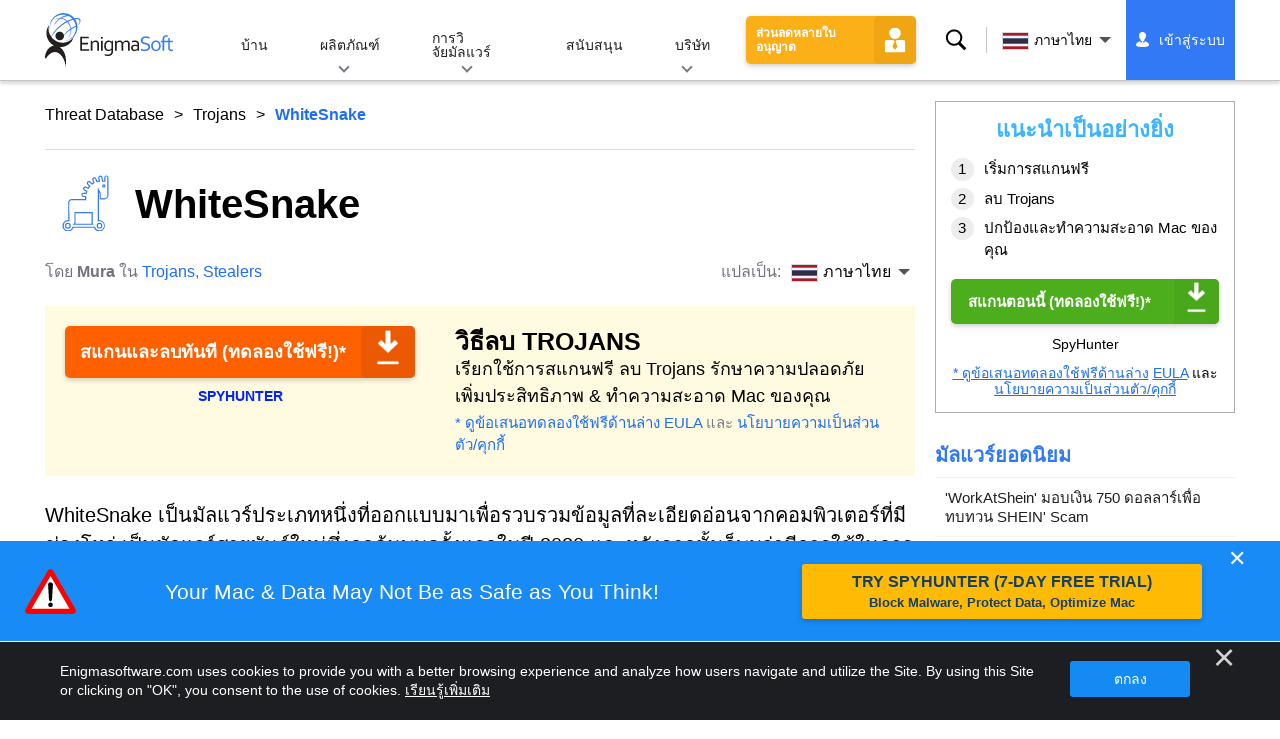

--- FILE ---
content_type: text/html
request_url: https://www.enigmasoftware.com/th/whitesnake-kacad/
body_size: 16515
content:
<!DOCTYPE html>
<html lang="th" prefix="og: https://ogp.me/ns#">
<head>
	<meta charset="utf-8">
	<title>WhiteSnake</title>
	<meta name="description" content="WhiteSnake เป็นมัลแวร์ประเภทหนึ่งที่ออกแบบมาเพื่อรวบรวมข้อมูลที่ละเอียดอ่อนจากคอมพิวเตอร์ที่มีช่องโหว่ เป็นมัลแวร์สายพันธุ์ใหม่ซึ่งถูกค้นพบครั้งแรกในปี..."/>
	<meta name="keywords" content="whitesnake, การกำจัดสปายแวร์, คอมพิวเตอร์, การป้องกันสปายแวร์, การกำจัดมัลแวร์, การป้องกันสปายแวร์, เทคโนโลยี, ความปลอดภัยทางอินเทอร์เน็ต"/>
	<meta name="viewport" content="width=device-width, initial-scale=1"/>
							<link rel="icon" sizes="192x192" href="/wp-content/themes/enigma/images/core/favicon.png?v=2"/>
	
<!-- Search Engine Optimization by Rank Math - https://s.rankmath.com/home -->
<meta name="robots" content="follow, index, max-snippet:-1, max-video-preview:-1, max-image-preview:large"/>
<meta property="og:locale" content="th_TH" />
<meta property="og:type" content="article" />
<meta property="og:title" content="WhiteSnake - Remove Spyware &amp; Malware with SpyHunter - EnigmaSoft Ltd" />
<meta property="og:description" content="WhiteSnake เป็นมัลแวร์ประเภทหนึ่งที่ออกแบบมาเพื่อรวบรวมข้อมูลที่ละเอียดอ่อนจากคอมพิวเตอร์ที่มีช่องโหว่ เป็นมัลแวร์สายพันธุ์ใหม่ซึ่งถูกค้นพบครั้งแรกในปี 2020 และหลังจากนั้นก็พบว่ามีการใช้ในการโจมตีที่มีรายละเอียดสูงหลายครั้ง WhiteSnake แพร่กระจายอย่างไร? โดยทั่วไป มัลแวร์ WhiteSnake จะถูกส่งผ่านอีเมลฟิชชิ่งหรือผ่านเว็บไซต์ที่ถูกบุกรุกซึ่งถูกแทรกด้วยรหัสที่เป็นอันตราย เมื่อระบบแพร่ระบาด ระบบจะสร้างการเชื่อมต่อกับเซิร์ฟเวอร์คำสั่งและควบคุม ทำให้ผู้โจมตีสามารถควบคุมเครื่องที่ติดไวรัสจากระยะไกลและขโมยข้อมูลได้ หนึ่งในคุณสมบัติที่โดดเด่นที่สุดของ WhiteSnake คือความสามารถในการหลีกเลี่ยงการตรวจจับโดยซอฟต์แวร์ป้องกันไวรัส ใช้เทคนิคต่าง ๆ เพื่อหลบเลี่ยงการตรวจจับ รวมถึงการทำให้โค้ดสับสน ใช้เทคนิคป้องกันการดีบั๊ก และใช้การเข้ารหัสเพื่อซ่อนกิจกรรม..." />
<meta property="og:site_name" content="Remove Spyware &amp; Malware with SpyHunter - EnigmaSoft Ltd" />
<meta property="og:updated_time" content="2023-03-01T12:39:42+00:00" />
<meta name="twitter:card" content="summary_large_image" />
<meta name="twitter:title" content="WhiteSnake - Remove Spyware &amp; Malware with SpyHunter - EnigmaSoft Ltd" />
<meta name="twitter:description" content="WhiteSnake เป็นมัลแวร์ประเภทหนึ่งที่ออกแบบมาเพื่อรวบรวมข้อมูลที่ละเอียดอ่อนจากคอมพิวเตอร์ที่มีช่องโหว่ เป็นมัลแวร์สายพันธุ์ใหม่ซึ่งถูกค้นพบครั้งแรกในปี 2020 และหลังจากนั้นก็พบว่ามีการใช้ในการโจมตีที่มีรายละเอียดสูงหลายครั้ง WhiteSnake แพร่กระจายอย่างไร? โดยทั่วไป มัลแวร์ WhiteSnake จะถูกส่งผ่านอีเมลฟิชชิ่งหรือผ่านเว็บไซต์ที่ถูกบุกรุกซึ่งถูกแทรกด้วยรหัสที่เป็นอันตราย เมื่อระบบแพร่ระบาด ระบบจะสร้างการเชื่อมต่อกับเซิร์ฟเวอร์คำสั่งและควบคุม ทำให้ผู้โจมตีสามารถควบคุมเครื่องที่ติดไวรัสจากระยะไกลและขโมยข้อมูลได้ หนึ่งในคุณสมบัติที่โดดเด่นที่สุดของ WhiteSnake คือความสามารถในการหลีกเลี่ยงการตรวจจับโดยซอฟต์แวร์ป้องกันไวรัส ใช้เทคนิคต่าง ๆ เพื่อหลบเลี่ยงการตรวจจับ รวมถึงการทำให้โค้ดสับสน ใช้เทคนิคป้องกันการดีบั๊ก และใช้การเข้ารหัสเพื่อซ่อนกิจกรรม..." />
<meta name="twitter:label1" content="Written by" />
<meta name="twitter:data1" content="Mura" />
<meta name="twitter:label2" content="Time to read" />
<meta name="twitter:data2" content="Less than a minute" />
<!-- /Rank Math WordPress SEO plugin -->

<style id='classic-theme-styles-inline-css' type='text/css'>
/*! This file is auto-generated */
.wp-block-button__link{color:#fff;background-color:#32373c;border-radius:9999px;box-shadow:none;text-decoration:none;padding:calc(.667em + 2px) calc(1.333em + 2px);font-size:1.125em}.wp-block-file__button{background:#32373c;color:#fff;text-decoration:none}
</style>
<style id='global-styles-inline-css' type='text/css'>
body{--wp--preset--color--black: #000000;--wp--preset--color--cyan-bluish-gray: #abb8c3;--wp--preset--color--white: #ffffff;--wp--preset--color--pale-pink: #f78da7;--wp--preset--color--vivid-red: #cf2e2e;--wp--preset--color--luminous-vivid-orange: #ff6900;--wp--preset--color--luminous-vivid-amber: #fcb900;--wp--preset--color--light-green-cyan: #7bdcb5;--wp--preset--color--vivid-green-cyan: #00d084;--wp--preset--color--pale-cyan-blue: #8ed1fc;--wp--preset--color--vivid-cyan-blue: #0693e3;--wp--preset--color--vivid-purple: #9b51e0;--wp--preset--gradient--vivid-cyan-blue-to-vivid-purple: linear-gradient(135deg,rgba(6,147,227,1) 0%,rgb(155,81,224) 100%);--wp--preset--gradient--light-green-cyan-to-vivid-green-cyan: linear-gradient(135deg,rgb(122,220,180) 0%,rgb(0,208,130) 100%);--wp--preset--gradient--luminous-vivid-amber-to-luminous-vivid-orange: linear-gradient(135deg,rgba(252,185,0,1) 0%,rgba(255,105,0,1) 100%);--wp--preset--gradient--luminous-vivid-orange-to-vivid-red: linear-gradient(135deg,rgba(255,105,0,1) 0%,rgb(207,46,46) 100%);--wp--preset--gradient--very-light-gray-to-cyan-bluish-gray: linear-gradient(135deg,rgb(238,238,238) 0%,rgb(169,184,195) 100%);--wp--preset--gradient--cool-to-warm-spectrum: linear-gradient(135deg,rgb(74,234,220) 0%,rgb(151,120,209) 20%,rgb(207,42,186) 40%,rgb(238,44,130) 60%,rgb(251,105,98) 80%,rgb(254,248,76) 100%);--wp--preset--gradient--blush-light-purple: linear-gradient(135deg,rgb(255,206,236) 0%,rgb(152,150,240) 100%);--wp--preset--gradient--blush-bordeaux: linear-gradient(135deg,rgb(254,205,165) 0%,rgb(254,45,45) 50%,rgb(107,0,62) 100%);--wp--preset--gradient--luminous-dusk: linear-gradient(135deg,rgb(255,203,112) 0%,rgb(199,81,192) 50%,rgb(65,88,208) 100%);--wp--preset--gradient--pale-ocean: linear-gradient(135deg,rgb(255,245,203) 0%,rgb(182,227,212) 50%,rgb(51,167,181) 100%);--wp--preset--gradient--electric-grass: linear-gradient(135deg,rgb(202,248,128) 0%,rgb(113,206,126) 100%);--wp--preset--gradient--midnight: linear-gradient(135deg,rgb(2,3,129) 0%,rgb(40,116,252) 100%);--wp--preset--font-size--small: 13px;--wp--preset--font-size--medium: 20px;--wp--preset--font-size--large: 36px;--wp--preset--font-size--x-large: 42px;--wp--preset--spacing--20: 0.44rem;--wp--preset--spacing--30: 0.67rem;--wp--preset--spacing--40: 1rem;--wp--preset--spacing--50: 1.5rem;--wp--preset--spacing--60: 2.25rem;--wp--preset--spacing--70: 3.38rem;--wp--preset--spacing--80: 5.06rem;--wp--preset--shadow--natural: 6px 6px 9px rgba(0, 0, 0, 0.2);--wp--preset--shadow--deep: 12px 12px 50px rgba(0, 0, 0, 0.4);--wp--preset--shadow--sharp: 6px 6px 0px rgba(0, 0, 0, 0.2);--wp--preset--shadow--outlined: 6px 6px 0px -3px rgba(255, 255, 255, 1), 6px 6px rgba(0, 0, 0, 1);--wp--preset--shadow--crisp: 6px 6px 0px rgba(0, 0, 0, 1);}:where(.is-layout-flex){gap: 0.5em;}:where(.is-layout-grid){gap: 0.5em;}body .is-layout-flow > .alignleft{float: left;margin-inline-start: 0;margin-inline-end: 2em;}body .is-layout-flow > .alignright{float: right;margin-inline-start: 2em;margin-inline-end: 0;}body .is-layout-flow > .aligncenter{margin-left: auto !important;margin-right: auto !important;}body .is-layout-constrained > .alignleft{float: left;margin-inline-start: 0;margin-inline-end: 2em;}body .is-layout-constrained > .alignright{float: right;margin-inline-start: 2em;margin-inline-end: 0;}body .is-layout-constrained > .aligncenter{margin-left: auto !important;margin-right: auto !important;}body .is-layout-constrained > :where(:not(.alignleft):not(.alignright):not(.alignfull)){max-width: var(--wp--style--global--content-size);margin-left: auto !important;margin-right: auto !important;}body .is-layout-constrained > .alignwide{max-width: var(--wp--style--global--wide-size);}body .is-layout-flex{display: flex;}body .is-layout-flex{flex-wrap: wrap;align-items: center;}body .is-layout-flex > *{margin: 0;}body .is-layout-grid{display: grid;}body .is-layout-grid > *{margin: 0;}:where(.wp-block-columns.is-layout-flex){gap: 2em;}:where(.wp-block-columns.is-layout-grid){gap: 2em;}:where(.wp-block-post-template.is-layout-flex){gap: 1.25em;}:where(.wp-block-post-template.is-layout-grid){gap: 1.25em;}.has-black-color{color: var(--wp--preset--color--black) !important;}.has-cyan-bluish-gray-color{color: var(--wp--preset--color--cyan-bluish-gray) !important;}.has-white-color{color: var(--wp--preset--color--white) !important;}.has-pale-pink-color{color: var(--wp--preset--color--pale-pink) !important;}.has-vivid-red-color{color: var(--wp--preset--color--vivid-red) !important;}.has-luminous-vivid-orange-color{color: var(--wp--preset--color--luminous-vivid-orange) !important;}.has-luminous-vivid-amber-color{color: var(--wp--preset--color--luminous-vivid-amber) !important;}.has-light-green-cyan-color{color: var(--wp--preset--color--light-green-cyan) !important;}.has-vivid-green-cyan-color{color: var(--wp--preset--color--vivid-green-cyan) !important;}.has-pale-cyan-blue-color{color: var(--wp--preset--color--pale-cyan-blue) !important;}.has-vivid-cyan-blue-color{color: var(--wp--preset--color--vivid-cyan-blue) !important;}.has-vivid-purple-color{color: var(--wp--preset--color--vivid-purple) !important;}.has-black-background-color{background-color: var(--wp--preset--color--black) !important;}.has-cyan-bluish-gray-background-color{background-color: var(--wp--preset--color--cyan-bluish-gray) !important;}.has-white-background-color{background-color: var(--wp--preset--color--white) !important;}.has-pale-pink-background-color{background-color: var(--wp--preset--color--pale-pink) !important;}.has-vivid-red-background-color{background-color: var(--wp--preset--color--vivid-red) !important;}.has-luminous-vivid-orange-background-color{background-color: var(--wp--preset--color--luminous-vivid-orange) !important;}.has-luminous-vivid-amber-background-color{background-color: var(--wp--preset--color--luminous-vivid-amber) !important;}.has-light-green-cyan-background-color{background-color: var(--wp--preset--color--light-green-cyan) !important;}.has-vivid-green-cyan-background-color{background-color: var(--wp--preset--color--vivid-green-cyan) !important;}.has-pale-cyan-blue-background-color{background-color: var(--wp--preset--color--pale-cyan-blue) !important;}.has-vivid-cyan-blue-background-color{background-color: var(--wp--preset--color--vivid-cyan-blue) !important;}.has-vivid-purple-background-color{background-color: var(--wp--preset--color--vivid-purple) !important;}.has-black-border-color{border-color: var(--wp--preset--color--black) !important;}.has-cyan-bluish-gray-border-color{border-color: var(--wp--preset--color--cyan-bluish-gray) !important;}.has-white-border-color{border-color: var(--wp--preset--color--white) !important;}.has-pale-pink-border-color{border-color: var(--wp--preset--color--pale-pink) !important;}.has-vivid-red-border-color{border-color: var(--wp--preset--color--vivid-red) !important;}.has-luminous-vivid-orange-border-color{border-color: var(--wp--preset--color--luminous-vivid-orange) !important;}.has-luminous-vivid-amber-border-color{border-color: var(--wp--preset--color--luminous-vivid-amber) !important;}.has-light-green-cyan-border-color{border-color: var(--wp--preset--color--light-green-cyan) !important;}.has-vivid-green-cyan-border-color{border-color: var(--wp--preset--color--vivid-green-cyan) !important;}.has-pale-cyan-blue-border-color{border-color: var(--wp--preset--color--pale-cyan-blue) !important;}.has-vivid-cyan-blue-border-color{border-color: var(--wp--preset--color--vivid-cyan-blue) !important;}.has-vivid-purple-border-color{border-color: var(--wp--preset--color--vivid-purple) !important;}.has-vivid-cyan-blue-to-vivid-purple-gradient-background{background: var(--wp--preset--gradient--vivid-cyan-blue-to-vivid-purple) !important;}.has-light-green-cyan-to-vivid-green-cyan-gradient-background{background: var(--wp--preset--gradient--light-green-cyan-to-vivid-green-cyan) !important;}.has-luminous-vivid-amber-to-luminous-vivid-orange-gradient-background{background: var(--wp--preset--gradient--luminous-vivid-amber-to-luminous-vivid-orange) !important;}.has-luminous-vivid-orange-to-vivid-red-gradient-background{background: var(--wp--preset--gradient--luminous-vivid-orange-to-vivid-red) !important;}.has-very-light-gray-to-cyan-bluish-gray-gradient-background{background: var(--wp--preset--gradient--very-light-gray-to-cyan-bluish-gray) !important;}.has-cool-to-warm-spectrum-gradient-background{background: var(--wp--preset--gradient--cool-to-warm-spectrum) !important;}.has-blush-light-purple-gradient-background{background: var(--wp--preset--gradient--blush-light-purple) !important;}.has-blush-bordeaux-gradient-background{background: var(--wp--preset--gradient--blush-bordeaux) !important;}.has-luminous-dusk-gradient-background{background: var(--wp--preset--gradient--luminous-dusk) !important;}.has-pale-ocean-gradient-background{background: var(--wp--preset--gradient--pale-ocean) !important;}.has-electric-grass-gradient-background{background: var(--wp--preset--gradient--electric-grass) !important;}.has-midnight-gradient-background{background: var(--wp--preset--gradient--midnight) !important;}.has-small-font-size{font-size: var(--wp--preset--font-size--small) !important;}.has-medium-font-size{font-size: var(--wp--preset--font-size--medium) !important;}.has-large-font-size{font-size: var(--wp--preset--font-size--large) !important;}.has-x-large-font-size{font-size: var(--wp--preset--font-size--x-large) !important;}
.wp-block-navigation a:where(:not(.wp-element-button)){color: inherit;}
:where(.wp-block-post-template.is-layout-flex){gap: 1.25em;}:where(.wp-block-post-template.is-layout-grid){gap: 1.25em;}
:where(.wp-block-columns.is-layout-flex){gap: 2em;}:where(.wp-block-columns.is-layout-grid){gap: 2em;}
.wp-block-pullquote{font-size: 1.5em;line-height: 1.6;}
</style>
<style id='ez-toc-exclude-toggle-css-inline-css' type='text/css'>
#ez-toc-container input[type="checkbox"]:checked + nav, #ez-toc-widget-container input[type="checkbox"]:checked + nav {opacity: 0;max-height: 0;border: none;display: none;}
</style>
<style id='kadence-blocks-global-variables-inline-css' type='text/css'>
:root {--global-kb-font-size-sm:clamp(0.8rem, 0.73rem + 0.217vw, 0.9rem);--global-kb-font-size-md:clamp(1.1rem, 0.995rem + 0.326vw, 1.25rem);--global-kb-font-size-lg:clamp(1.75rem, 1.576rem + 0.543vw, 2rem);--global-kb-font-size-xl:clamp(2.25rem, 1.728rem + 1.63vw, 3rem);--global-kb-font-size-xxl:clamp(2.5rem, 1.456rem + 3.26vw, 4rem);--global-kb-font-size-xxxl:clamp(2.75rem, 0.489rem + 7.065vw, 6rem);}:root {--global-palette1: #3182CE;--global-palette2: #2B6CB0;--global-palette3: #1A202C;--global-palette4: #2D3748;--global-palette5: #4A5568;--global-palette6: #718096;--global-palette7: #EDF2F7;--global-palette8: #F7FAFC;--global-palette9: #ffffff;}
</style>
<link rel='shortlink' href='/?p=619031' />
<script>var eproducts_config = '{\"sbs_id\":\"\",\"sbs_alias_id\":\"\",\"sbs_alias_name\":\"\",\"app_name\":\"WhiteSnake\"}';</script>
<script>var exit_popup_config = '{\"categories\":[21,601,862,601],\"category_name\":\"Trojans\",\"title\":\"WhiteSnake\"}';</script>
<script>var adrotate_config = '{\"type\":\"single\",\"categories\":[21,601,862,601],\"category_name\":\"Trojans\",\"term_ids\":[],\"term_name\":\"\",\"tags\":[],\"page_id\":619031,\"custom_ads\":[],\"app_name\":\"\",\"show_ads\":true}';</script>
<!-- Markup (JSON-LD) structured in schema.org ver.4.7.0 START -->
<script type="application/ld+json">
{
    "@context": "http://schema.org",
    "@type": "Article",
    "mainEntityOfPage": {
        "@type": "WebPage",
        "@id": "/th/whitesnake-kacad/"
    },
    "headline": "WhiteSnake",
    "datePublished": "2023-03-01T09:38:53+0000",
    "dateModified": "2023-03-01T12:39:42+0000",
    "author": {
        "@type": "Person",
        "name": "Mura"
    },
    "description": "WhiteSnake เป็นมัลแวร์ประเภทหนึ่งที่ออกแบบมาเพื่อรวบรวมข้อมูลที่ละเอียดอ่อนจากคอมพิวเตอร์ที่มีช่องโหว่ เป็นมัล",
    "publisher": {
        "@type": "Organization",
        "name": "EnigmaSoft"
    }
}
</script>
<!-- Markup (JSON-LD) structured in schema.org END -->
<link rel="alternate" hreflang="en" href="/whitesnake-removal/" />
<link rel="alternate" hreflang="ca" href="/ca/whitesnake-eliminar/" />
<link rel="alternate" hreflang="cs" href="/cs/whitesnake-odstranit/" />
<link rel="alternate" hreflang="da" href="/da/whitesnake-fjernelse/" />
<link rel="alternate" hreflang="de" href="https://www.enigmasoftware.de/whitesnake-entfernung/" />
<link rel="alternate" hreflang="et" href="/et/whitesnake-korvaldama/" />
<link rel="alternate" hreflang="es" href="https://www.enigmasoftware.es/whitesnake-eliminar/" />
<link rel="alternate" hreflang="fr" href="https://www.enigmasoftware.fr/whitesnake-supprimer/" />
<link rel="alternate" hreflang="hr" href="/hr/whitesnake-uklanjanje/" />
<link rel="alternate" hreflang="it" href="/it/whitesnake-rimozione/" />
<link rel="alternate" hreflang="lv" href="/lv/whitesnake-nonemt/" />
<link rel="alternate" hreflang="lt" href="/lt/whitesnake-pasalinimas/" />
<link rel="alternate" hreflang="hu" href="/hu/whitesnake-eltavolitas/" />
<link rel="alternate" hreflang="nl" href="/nl/whitesnake-verwijdering/" />
<link rel="alternate" hreflang="nb" href="/nb/whitesnake-fjerning/" />
<link rel="alternate" hreflang="pl" href="/pl/whitesnake-usuwanie/" />
<link rel="alternate" hreflang="pt" href="/pt/whitesnake-remocao/" />
<link rel="alternate" hreflang="ro" href="/ro/whitesnake-eliminarea/" />
<link rel="alternate" hreflang="sq" href="/sq/whitesnake-heqje/" />
<link rel="alternate" hreflang="sk" href="/sk/whitesnake-odstranit/" />
<link rel="alternate" hreflang="sl" href="/sl/whitesnake-odstranitev/" />
<link rel="alternate" hreflang="fi" href="/fi/whitesnake-poistaminen/" />
<link rel="alternate" hreflang="sv" href="/sv/whitesnake-rensning/" />
<link rel="alternate" hreflang="vi" href="/vi/whitesnake-tay/" />
<link rel="alternate" hreflang="tr" href="/tr/whitesnake-cikarma/" />
<link rel="alternate" hreflang="tl" href="/tl/whitesnake-alisin/" />
<link rel="alternate" hreflang="el" href="/el/whitesnake-afairesi/" />
<link rel="alternate" hreflang="bg" href="/bg/whitesnake-otstranqvane/" />
<link rel="alternate" hreflang="ru" href="/ru/whitesnake-udaleniye/" />
<link rel="alternate" hreflang="sr" href="/sr/whitesnake-uklanjanje/" />
<link rel="alternate" hreflang="uk" href="/uk/whitesnake-vydalennia/" />
<link rel="alternate" hreflang="he" href="/he/whitesnake-removal/" />
<link rel="alternate" hreflang="ar" href="/ar/whitesnake-iizala/" />
<link rel="alternate" hreflang="ms" href="/ms/whitesnake-keluarkan/" />
<link rel="alternate" hreflang="fa" href="/fa/whitesnake-removal/" />
<link rel="alternate" hreflang="ne" href="/ne/whitesnake-hatauna/" />
<link rel="alternate" hreflang="pa" href="/pa/whitesnake-hatao/" />
<link rel="alternate" hreflang="hi" href="/hi/whitesnake-nishkaasan/" />
<link rel="alternate" hreflang="bn" href="/bn/whitesnake-apasarana/" />
<link rel="alternate" hreflang="ta" href="/ta/whitesnake-akarru/" />
<link rel="alternate" hreflang="te" href="/te/whitesnake-tolaginncu/" />
<link rel="alternate" hreflang="th" href="/th/whitesnake-kacad/" />
<link rel="alternate" hreflang="km" href="/km/whitesnake-dakchenh/" />
<link rel="alternate" hreflang="ja" href="https://www.enigmasoftware.jp/whitesnake-sakujo/" />
<link rel="alternate" hreflang="zh-hans" href="/zh-hans/whitesnake-removal/" />
<link rel="alternate" hreflang="zh-hant" href="/zh-hant/whitesnake-removal/" />
<link rel="alternate" hreflang="ko" href="/ko/whitesnake-jegeohada/" />
	<link rel="dns-prefetch" href="https://www.google-analytics.com">
	<link rel="dns-prefetch" href="https://www.googletagmanager.com">
	<link href="https://www.google-analytics.com" rel="preconnect" crossorigin>
	<link href="https://www.googletagmanager.com" rel="preconnect" crossorigin>
	<script>
	if(/^$|Android|webOS|iPhone|iPad|iPod|BlackBerry|IEMobile|Opera Mini/i.test(navigator.userAgent)==false){
		//GTM
		(function(w,d,s,l,i){w[l]=w[l]||[];w[l].push({'gtm.start':
				new Date().getTime(),event:'gtm.js'});var f=d.getElementsByTagName(s)[0],
			j=d.createElement(s),dl=l!='dataLayer'?'&l='+l:'';j.async=true;j.src=
			'https://www.googletagmanager.com/gtm.js?id='+i+dl;f.parentNode.insertBefore(j,f);
		})(window,document,'script','dataLayer','GTM-WNZWP93');
	}
	else{
		let trackingID = 'G-DEH7T1CVPP';
		let gaScript = document.createElement('script');
		gaScript.setAttribute('async', 'true');
		gaScript.setAttribute('src', `https://www.googletagmanager.com/gtag/js?id=${ trackingID }`);
		let gaScript2 = document.createElement('script');
		gaScript2.innerText = `window.dataLayer = window.dataLayer || [];function gtag(){dataLayer.push(arguments);}gtag(\'js\', new Date());gtag(\'config\', \'${ trackingID }\');`;
		document.documentElement.firstChild.appendChild(gaScript);
		document.documentElement.firstChild.appendChild(gaScript2);
	}
	</script>
	<link rel="stylesheet" type="text/css" media="all" href="/wp-content/themes/enigma/css/bundle.css?1695895283" />
<link rel="stylesheet" type="text/css" media="all" href="/wp-content/themes/enigma/css/pages/single.css?1695895275" data-nobundle="1" />
</head>
<body class="post-template-default single single-post postid-619031 single-format-standard header-shadow category-group-bad  th">

	<a class="skip-link" href="#content">Skip to content</a>
	<header class="header">
		<div class="container">
			<div class="header-items has-menu">

									<div class="item logo">
						<a class="enigma-logo link" aria-label="โลโก้" href="/th/"></a>
					</div>
				
				<div class="item menu">
											
<nav id="global-menu">

	<!-- Home -->
	<div class="menu">
				<a class=""
		   href="/th/">
			บ้าน		</a>
	</div>

	<!-- Products -->
	<div class="menu">
				<a class="hover "
		   href="/th/products/">
			ผลิตภัณฑ์		</a>
		<div class="header-hover">
			<div class="container">
				<div class="flex-container">
					<div class="item">
						<div class="boxes">
																<a class="icon big spyhunter notext"
									   href="/th/products/spyhunter/#windows">
										<span>SpyHunter 5 for Windows</span>
										<p>การตรวจจับ การกำจัด และการป้องกันมัลแวร์ที่มีประสิทธิภาพจากภัยคุกคามทางไซเบอร์ บล็อกมัลแวร์ด้วยยามแบบเรียลไทม์ Windows®</p>
									</a>
																								<a class="icon big spyhunter-mac notext"
									   href="/th/products/spyhunter/#mac">
										<span>SpyHunter for Mac</span>
										<p>การตรวจจับและกำจัดมัลแวร์ขั้นสูง ตัวถอนการติดตั้งแอพที่ใช้งานง่าย และการเพิ่มประสิทธิภาพระบบเพื่อล้าง Mac ของคุณ macOS®</p>
									</a>
																								<a class="icon big reghunter notext"
									   href="/products/reghunter/">
										<span>RegHunter 2</span>
										<p>เครื่องมือเพิ่มประสิทธิภาพอันทรงพลังเพื่อเพิ่มการปกป้องความเป็นส่วนตัวและเพิ่มประสิทธิภาพระบบ Windows Windows®</p>
									</a>
																								<a class="icon big spyhunter-web-security notext"
									   href="/products/spyhunter-web-security/">
										<span>SpyHunter Web Security</span>
										<p>การบล็อกเว็บไซต์ที่มีความเสี่ยงและภัยคุกคามอื่น ๆ ตามเบราว์เซอร์เพื่อปรับปรุงความปลอดภัยออนไลน์ของคุณ</p>
									</a>
																					</div>

						<a class="more" href="/th/products/">
							ดูสินค้าทั้งหมด						</a>
					</div>
				</div>
			</div>
		</div>
	</div>

	<!-- Malware Research -->
	<div class="menu">
				<a class="hover "
		   href="/malware-research/">
			การวิจัยมัลแวร์		</a>
		<div class="header-hover">
			<div class="container">
				<div class="flex-container">
					<div class="item">
						<div class="boxes">
							<a class="icon threat-database" href="/threat-database/">
								<span>
									ฐานข้อมูลภัยคุกคาม								</span>
								<p>
									ข้อมูลที่ครอบคลุมเกี่ยวกับภัยคุกคามมัลแวร์ที่แพร่หลายและมีแนวโน้ม								</p>
							</a>
							<a class="icon criteria"
							   href="/th/spyhunters-threat-assessment-criteria/">
								<span>
									เกณฑ์การประเมินภัยคุกคาม								</span>
								<p>
									เกณฑ์การวิจัยและการตรวจจับของ EnigmaSoft สำหรับมัลแวร์ PUP ปัญหาความเป็นส่วนตัว และวัตถุอื่นๆ								</p>
							</a>
							<a class="icon malware-tracker"
							   href="/malware-research/malwaretracker/">
								<span>
									MalwareTracker								</span>
								<p>
									การแสดงภาพตามเวลาจริงของการโจมตีและการโจมตีจากมัลแวร์ที่ใช้งานอยู่ทั่วโลก								</p>
							</a>
							<a class="icon video" href="/malware-research/videos/">
								<span>
									วิดีโอ								</span>
								<p>
									วิดีโอแนะนำวิธีใช้ เคล็ดลับการรักษาความปลอดภัยของคอมพิวเตอร์ คำแนะนำด้านความปลอดภัยทางอินเทอร์เน็ต และข้อมูลความปลอดภัยทางไซเบอร์อื่นๆ								</p>
							</a>
							<a class="icon glossary" href="/malware-research/glossary/">
								<span>
									อภิธานศัพท์								</span>
								<p>
									คำศัพท์ป้องกันไวรัสและความปลอดภัยทางไซเบอร์ที่สำคัญเพื่อช่วยให้คุณเข้าใจโลกของการโจมตีด้วยมัลแวร์								</p>
							</a>
						</div>
					</div>
				</div>
			</div>
		</div>
	</div>

	<!-- Support -->
	<div class="menu">
				<a class=""
		   href="/th/support/">
			สนับสนุน		</a>
	</div>

	<!-- Company -->
	<div class="menu">
				<a class="hover "
		   href="/th/about-enigmasoft/">
			บริษัท		</a>
		<div class="header-hover">
			<div class="container">
				<div class="flex-container">
					<div class="item">
						<div class="boxes">

							<a class="icon about" href="/th/about-enigmasoft/">
								<span>
									เกี่ยวกับเรา								</span>
								<p>
									EnigmaSoft ให้บริการโซลูชั่นป้องกันมัลแวร์ขั้นสูงพร้อมการสนับสนุนด้านเทคนิคระดับพรีเมียมเพื่อเพิ่มความปลอดภัยให้กับคอมพิวเตอร์								</p>
							</a>
							<a class="icon news" href="/th/about-enigmasoft/newsroom/">
								<span>
									ห้องอ่านหนังสือพิมพ์								</span>
								<p>
									ข่าว EnigmaSoft ประกาศ ข่าวประชาสัมพันธ์ และการอัปเดตอื่น ๆ รวมถึงการทดสอบและการรับรองผลิตภัณฑ์ของบุคคลที่สาม								</p>
							</a>
							<a class="icon affiliate"
							   href="/th/promote-spyhunter-join-affiliate-program/">
								<span>
									เข้าร่วมโปรแกรมพันธมิตร								</span>
								<p>
									ร่วมเป็นพันธมิตรและรับค่าคอมมิชชั่นมากถึง 75% ในการโปรโมท SpyHunter								</p>
							</a>
							<a class="icon feedback"
							   href="/th/about-enigmasoft/inquiries-and-feedback/">
								<span>
									สอบถามข้อมูล &amp; ผลตอบรับ								</span>
								<p>
									ติดต่อเราเพื่อแสดงความคิดเห็นเกี่ยวกับผลิตภัณฑ์ สอบถามข้อมูลทางธุรกิจ และคำถามอื่นๆ								</p>
							</a>
							<a class="icon report-abuse"
							   href="/th/about-enigmasoft/report-abuse/">
								<span>
									รายงานการล่วงละเมิด								</span>
								<p>
									รายงานการละเมิดหรือการใช้ผลิตภัณฑ์ ชื่อ หรือแบรนด์ของบริษัทในทางที่ผิด								</p>
							</a>
						</div>
					</div>
					<div class="item nav-sidebar">
						<h3>
							ข่าว EnigmaSoft ล่าสุด						</h3>

						
						<a class="more" href="/announcements/">
							โพสต์ทั้งหมด						</a>
					</div>
				</div>
			</div>
		</div>
	</div>

	<!-- Search -->
	<div class="menu mobile">
				<a class=""
		   href="/search/">
			ค้นหา		</a>
	</div>

	<!-- My Account -->
	<div class="menu mobile">
		<a href="https://myaccount.enigmasoftware.com/">
			บัญชีของฉัน		</a>
	</div>

</nav>

						<button class="hamburger" id="hamburger" aria-label="เมนู"
								onclick="toggleMenu(['hamburger', 'global-menu']);return false;">
							<span class="icon"></span>
						</button>
									</div>

				
									<div class="item licenses">
						<a class="button licenses" href="/spyhunter-business-purchase-order/">
							ส่วนลดหลายใบอนุญาต						</a>
					</div>
				
									<div class="item search">
						<button class="search" id="menu-search" data-target="submenu-search"
								aria-label="ค้นหา">
							ค้นหา						</button>
					</div>
				
									<div class="item translations">
						<button class="etranslate-mainlink" id="menu-langs" data-target="submenu-langs">
														<span class="flag lang-th flag-th"></span>
							ภาษาไทย						</button>
					</div>
				
				<div class="item myaccount">
					<div class="hidden" id="login-on">
						<a class="welcome" href="https://myaccount.enigmasoftware.com/">
							บัญชีของฉัน						</a>
					</div>
					<div class="hidden" id="login-off">
						<a class="login" href="https://myaccount.enigmasoftware.com/">
							เข้าสู่ระบบ						</a>
					</div>
					<noscript>
						<a class="login" href="https://myaccount.enigmasoftware.com/">
							บัญชีของฉัน						</a>
					</noscript>
				</div>

			</div>

			<!-- Hover contents -->
			<section class="mini-hover search" id="submenu-search">
				<div class="container">
					<h2 class="hidden">
						ค้นหา					</h2>
										<form class="search-box-top" action="/search/"
						  onsubmit="if(document.getElementById('header_search').value == '') return false;">
						<input type="hidden" name="cx"
							   value="009694213817960318989:evyjljnry4e"/>
						<input type="hidden" name="cof" value="FORID:10;NB:1"/>
						<input type="hidden" name="ie" value="UTF-8"/>
						<input class="text" type="text" name="q" id="header_search"
							   placeholder="ค้นหา...MD5s, ไฟล์, คีย์รีจิสตรี, มัลแวร์"/>
						<input class="submit" type="submit" name="sa" aria-label="ค้นหา" value="" />
					</form>
					<button type="button" class="close" data-target="submenu-search"
							aria-label="ปิด">&#x2715;</button>
				</div>
			</section>

						<section class="mini-hover big has-aside langs full-screen" id="submenu-langs">
				<div class="container">
					<h2 class="aside">
						เปลี่ยนภูมิภาค					</h2>
					<div class="content">
																					<a href="/whitesnake-removal/"
								   title="English">
									<span class="flag lang-en flag-us"></span>
									English								</a>
															<a href="/ca/whitesnake-eliminar/"
								   title="Catalan">
									<span class="flag lang-ca flag-es"></span>
									Català								</a>
															<a href="/cs/whitesnake-odstranit/"
								   title="Czech">
									<span class="flag lang-cs flag-cz"></span>
									Čeština								</a>
															<a href="/da/whitesnake-fjernelse/"
								   title="Danish">
									<span class="flag lang-da flag-dk"></span>
									Dansk								</a>
															<a href="https://www.enigmasoftware.de/whitesnake-entfernung/"
								   title="German">
									<span class="flag lang-de flag-de"></span>
									Deutsch								</a>
															<a href="/et/whitesnake-korvaldama/"
								   title="Estonian">
									<span class="flag lang-et flag-ee"></span>
									Eesti								</a>
															<a href="https://www.enigmasoftware.es/whitesnake-eliminar/"
								   title="Spanish">
									<span class="flag lang-es flag-es"></span>
									Español								</a>
															<a href="https://www.enigmasoftware.fr/whitesnake-supprimer/"
								   title="French">
									<span class="flag lang-fr flag-fr"></span>
									Français								</a>
															<a href="/hr/whitesnake-uklanjanje/"
								   title="Croatian">
									<span class="flag lang-hr flag-hr"></span>
									Hrvatski								</a>
															<a href="/it/whitesnake-rimozione/"
								   title="Italian">
									<span class="flag lang-it flag-it"></span>
									Italiano								</a>
															<a href="/lv/whitesnake-nonemt/"
								   title="Latvian">
									<span class="flag lang-lv flag-lv"></span>
									Latviešu								</a>
															<a href="/lt/whitesnake-pasalinimas/"
								   title="Lithuanian">
									<span class="flag lang-lt flag-lt"></span>
									Lietuvių								</a>
															<a href="/hu/whitesnake-eltavolitas/"
								   title="Hungarian">
									<span class="flag lang-hu flag-hu"></span>
									Magyar								</a>
															<a href="/nl/whitesnake-verwijdering/"
								   title="Dutch">
									<span class="flag lang-nl flag-nl"></span>
									Nederlands								</a>
															<a href="/nb/whitesnake-fjerning/"
								   title="Norwegian">
									<span class="flag lang-nb flag-no"></span>
									Norsk								</a>
															<a href="/pl/whitesnake-usuwanie/"
								   title="Polish">
									<span class="flag lang-pl flag-pl"></span>
									Polski								</a>
															<a href="/pt/whitesnake-remocao/"
								   title="Portuguese">
									<span class="flag lang-pt flag-pt"></span>
									Português								</a>
															<a href="/ro/whitesnake-eliminarea/"
								   title="Romanian">
									<span class="flag lang-ro flag-ro"></span>
									Română								</a>
															<a href="/sq/whitesnake-heqje/"
								   title="Albanian">
									<span class="flag lang-sq flag-al"></span>
									Shqip								</a>
															<a href="/sk/whitesnake-odstranit/"
								   title="Slovak">
									<span class="flag lang-sk flag-sk"></span>
									Slovenčina								</a>
															<a href="/sl/whitesnake-odstranitev/"
								   title="Slovenian">
									<span class="flag lang-sl flag-si"></span>
									Slovenščina								</a>
															<a href="/fi/whitesnake-poistaminen/"
								   title="Finnish">
									<span class="flag lang-fi flag-fi"></span>
									Suomi								</a>
															<a href="/sv/whitesnake-rensning/"
								   title="Swedish">
									<span class="flag lang-sv flag-se"></span>
									Svenska								</a>
															<a href="/vi/whitesnake-tay/"
								   title="Vietnamese">
									<span class="flag lang-vi flag-vn"></span>
									Tiếng Việt Nam								</a>
															<a href="/tr/whitesnake-cikarma/"
								   title="Turkish">
									<span class="flag lang-tr flag-tr"></span>
									Türkçe								</a>
															<a href="/tl/whitesnake-alisin/"
								   title="Filipino">
									<span class="flag lang-tl flag-ph"></span>
									Wikang Filipino								</a>
															<a href="/el/whitesnake-afairesi/"
								   title="Greek">
									<span class="flag lang-el flag-gr"></span>
									Ελληνικά								</a>
															<a href="/bg/whitesnake-otstranqvane/"
								   title="Bulgarian">
									<span class="flag lang-bg flag-bg"></span>
									български език								</a>
															<a href="/ru/whitesnake-udaleniye/"
								   title="Russian">
									<span class="flag lang-ru flag-ru"></span>
									Русский								</a>
															<a href="/sr/whitesnake-uklanjanje/"
								   title="Serbian">
									<span class="flag lang-sr flag-rs"></span>
									Српски								</a>
															<a href="/uk/whitesnake-vydalennia/"
								   title="Ukrainian">
									<span class="flag lang-uk flag-ua"></span>
									Українська								</a>
															<a href="/he/whitesnake-removal/"
								   title="Hebrew">
									<span class="flag lang-he flag-il"></span>
									עברית								</a>
															<a href="/ar/whitesnake-iizala/"
								   title="Arabic">
									<span class="flag lang-ar flag-sa"></span>
									العربية								</a>
															<a href="/ms/whitesnake-keluarkan/"
								   title="Malay">
									<span class="flag lang-ms flag-my"></span>
									بهاس ملايو								</a>
															<a href="/fa/whitesnake-removal/"
								   title="Persian">
									<span class="flag lang-fa flag-ir"></span>
									فارسی								</a>
															<a href="/ne/whitesnake-hatauna/"
								   title="Nepalese">
									<span class="flag lang-ne flag-np"></span>
									नेपाली								</a>
															<a href="/pa/whitesnake-hatao/"
								   title="Punjabi">
									<span class="flag lang-pa flag-in"></span>
									पंजाबी								</a>
															<a href="/hi/whitesnake-nishkaasan/"
								   title="Hindi">
									<span class="flag lang-hi flag-in"></span>
									हिन्दी								</a>
															<a href="/bn/whitesnake-apasarana/"
								   title="Bengali">
									<span class="flag lang-bn flag-bd"></span>
									বাংলা								</a>
															<a href="/ta/whitesnake-akarru/"
								   title="Tamil">
									<span class="flag lang-ta flag-in"></span>
									தமிழ்								</a>
															<a href="/te/whitesnake-tolaginncu/"
								   title="Telugu">
									<span class="flag lang-te flag-in"></span>
									తెలుగు								</a>
															<a href="/th/whitesnake-kacad/"
								   title="Thai">
									<span class="flag lang-th flag-th"></span>
									ภาษาไทย								</a>
															<a href="/km/whitesnake-dakchenh/"
								   title="Khmer">
									<span class="flag lang-km flag-kh"></span>
									ភាសាខ្មែរ								</a>
															<a href="https://www.enigmasoftware.jp/whitesnake-sakujo/"
								   title="Japanese">
									<span class="flag lang-ja flag-jp"></span>
									日本語								</a>
															<a href="/zh-hans/whitesnake-removal/"
								   title="Chinese (Simplified)">
									<span class="flag lang-zh flag-cn"></span>
									汉语								</a>
															<a href="/zh-hant/whitesnake-removal/"
								   title="Chinese (Traditional)">
									<span class="flag lang-zh flag-tw"></span>
									漢語								</a>
															<a href="/ko/whitesnake-jegeohada/"
								   title="Korean">
									<span class="flag lang-ko flag-kr"></span>
									한국어								</a>
													
						<button type="button" class="close" data-target="submenu-langs"
								aria-label="ปิด">&#x2715;</button>
					</div>
				</div>
			</section>
		</div>
	</header>


<div class="container" id="content">
	<div class="wrapper">
		<div class="content">

			<div class="page-meta top">
				<div class="flex-container">
					<div class="item global-path">
						<a href="/threat-database/">Threat Database</a> <a title="Trojans" href="/threat-database/trojans/">Trojans</a> <b>WhiteSnake</b>					</div>
									</div>
			</div>

							<article>
			
				
					<h1 class=" icon"
						style="background-image: url(/wp-content/themes/enigma/images/pages/category/icons/trojans.svg?v=3)">

						WhiteSnake
					</h1>

					<!-- Meta -->
					<div class="page-meta bottom">
						<div class="flex-container">
							<div class="item item-author">
								<div class="author">
									โดย <b>Mura</b> ใน <a href="/threat-database/trojans/">Trojans</a>, <a href="/threat-database/stealers/">Stealers</a>								</div>
							</div>
							<div class="item item-comments">		<div class="languages-wrapper">
							<span class="etranslate-prefix">
					แปลเป็น:				</span>
						<div class="etranslate-hover-container">
				<a class="etranslate-mainlink js-etranslate-hover" href="#" onclick="return false;"
				   data-target="menu-hover-langs-1">
										<span class="flag lang-th flag-th"></span>
					ภาษาไทย				</a>
				<div class="etranslate-hover" id="menu-hover-langs-1">
					<div class="etranslate-hover-content">
													<a title="English"
							   href="/whitesnake-removal/">
								<span class="flag lang-en flag-us"></span>
								English							</a>
													<a title="Catalan"
							   href="/ca/whitesnake-eliminar/">
								<span class="flag lang-ca flag-es"></span>
								Català							</a>
													<a title="Czech"
							   href="/cs/whitesnake-odstranit/">
								<span class="flag lang-cs flag-cz"></span>
								Čeština							</a>
													<a title="Danish"
							   href="/da/whitesnake-fjernelse/">
								<span class="flag lang-da flag-dk"></span>
								Dansk							</a>
													<a title="German"
							   href="https://www.enigmasoftware.de/whitesnake-entfernung/">
								<span class="flag lang-de flag-de"></span>
								Deutsch							</a>
													<a title="Estonian"
							   href="/et/whitesnake-korvaldama/">
								<span class="flag lang-et flag-ee"></span>
								Eesti							</a>
													<a title="Spanish"
							   href="https://www.enigmasoftware.es/whitesnake-eliminar/">
								<span class="flag lang-es flag-es"></span>
								Español							</a>
													<a title="French"
							   href="https://www.enigmasoftware.fr/whitesnake-supprimer/">
								<span class="flag lang-fr flag-fr"></span>
								Français							</a>
													<a title="Croatian"
							   href="/hr/whitesnake-uklanjanje/">
								<span class="flag lang-hr flag-hr"></span>
								Hrvatski							</a>
													<a title="Italian"
							   href="/it/whitesnake-rimozione/">
								<span class="flag lang-it flag-it"></span>
								Italiano							</a>
													<a title="Latvian"
							   href="/lv/whitesnake-nonemt/">
								<span class="flag lang-lv flag-lv"></span>
								Latviešu							</a>
													<a title="Lithuanian"
							   href="/lt/whitesnake-pasalinimas/">
								<span class="flag lang-lt flag-lt"></span>
								Lietuvių							</a>
													<a title="Hungarian"
							   href="/hu/whitesnake-eltavolitas/">
								<span class="flag lang-hu flag-hu"></span>
								Magyar							</a>
													<a title="Dutch"
							   href="/nl/whitesnake-verwijdering/">
								<span class="flag lang-nl flag-nl"></span>
								Nederlands							</a>
													<a title="Norwegian"
							   href="/nb/whitesnake-fjerning/">
								<span class="flag lang-nb flag-no"></span>
								Norsk							</a>
													<a title="Polish"
							   href="/pl/whitesnake-usuwanie/">
								<span class="flag lang-pl flag-pl"></span>
								Polski							</a>
													<a title="Portuguese"
							   href="/pt/whitesnake-remocao/">
								<span class="flag lang-pt flag-pt"></span>
								Português							</a>
													<a title="Romanian"
							   href="/ro/whitesnake-eliminarea/">
								<span class="flag lang-ro flag-ro"></span>
								Română							</a>
													<a title="Albanian"
							   href="/sq/whitesnake-heqje/">
								<span class="flag lang-sq flag-al"></span>
								Shqip							</a>
													<a title="Slovak"
							   href="/sk/whitesnake-odstranit/">
								<span class="flag lang-sk flag-sk"></span>
								Slovenčina							</a>
													<a title="Slovenian"
							   href="/sl/whitesnake-odstranitev/">
								<span class="flag lang-sl flag-si"></span>
								Slovenščina							</a>
													<a title="Finnish"
							   href="/fi/whitesnake-poistaminen/">
								<span class="flag lang-fi flag-fi"></span>
								Suomi							</a>
													<a title="Swedish"
							   href="/sv/whitesnake-rensning/">
								<span class="flag lang-sv flag-se"></span>
								Svenska							</a>
													<a title="Vietnamese"
							   href="/vi/whitesnake-tay/">
								<span class="flag lang-vi flag-vn"></span>
								Tiếng Việt Nam							</a>
													<a title="Turkish"
							   href="/tr/whitesnake-cikarma/">
								<span class="flag lang-tr flag-tr"></span>
								Türkçe							</a>
													<a title="Filipino"
							   href="/tl/whitesnake-alisin/">
								<span class="flag lang-tl flag-ph"></span>
								Wikang Filipino							</a>
													<a title="Greek"
							   href="/el/whitesnake-afairesi/">
								<span class="flag lang-el flag-gr"></span>
								Ελληνικά							</a>
													<a title="Bulgarian"
							   href="/bg/whitesnake-otstranqvane/">
								<span class="flag lang-bg flag-bg"></span>
								български език							</a>
													<a title="Russian"
							   href="/ru/whitesnake-udaleniye/">
								<span class="flag lang-ru flag-ru"></span>
								Русский							</a>
													<a title="Serbian"
							   href="/sr/whitesnake-uklanjanje/">
								<span class="flag lang-sr flag-rs"></span>
								Српски							</a>
													<a title="Ukrainian"
							   href="/uk/whitesnake-vydalennia/">
								<span class="flag lang-uk flag-ua"></span>
								Українська							</a>
													<a title="Hebrew"
							   href="/he/whitesnake-removal/">
								<span class="flag lang-he flag-il"></span>
								עברית							</a>
													<a title="Arabic"
							   href="/ar/whitesnake-iizala/">
								<span class="flag lang-ar flag-sa"></span>
								العربية							</a>
													<a title="Malay"
							   href="/ms/whitesnake-keluarkan/">
								<span class="flag lang-ms flag-my"></span>
								بهاس ملايو							</a>
													<a title="Persian"
							   href="/fa/whitesnake-removal/">
								<span class="flag lang-fa flag-ir"></span>
								فارسی							</a>
													<a title="Nepalese"
							   href="/ne/whitesnake-hatauna/">
								<span class="flag lang-ne flag-np"></span>
								नेपाली							</a>
													<a title="Punjabi"
							   href="/pa/whitesnake-hatao/">
								<span class="flag lang-pa flag-in"></span>
								पंजाबी							</a>
													<a title="Hindi"
							   href="/hi/whitesnake-nishkaasan/">
								<span class="flag lang-hi flag-in"></span>
								हिन्दी							</a>
													<a title="Bengali"
							   href="/bn/whitesnake-apasarana/">
								<span class="flag lang-bn flag-bd"></span>
								বাংলা							</a>
													<a title="Tamil"
							   href="/ta/whitesnake-akarru/">
								<span class="flag lang-ta flag-in"></span>
								தமிழ்							</a>
													<a title="Telugu"
							   href="/te/whitesnake-tolaginncu/">
								<span class="flag lang-te flag-in"></span>
								తెలుగు							</a>
													<a title="Thai"
							   href="/th/whitesnake-kacad/">
								<span class="flag lang-th flag-th"></span>
								ภาษาไทย							</a>
													<a title="Khmer"
							   href="/km/whitesnake-dakchenh/">
								<span class="flag lang-km flag-kh"></span>
								ភាសាខ្មែរ							</a>
													<a title="Japanese"
							   href="https://www.enigmasoftware.jp/whitesnake-sakujo/">
								<span class="flag lang-ja flag-jp"></span>
								日本語							</a>
													<a title="Chinese (Simplified)"
							   href="/zh-hans/whitesnake-removal/">
								<span class="flag lang-zh flag-cn"></span>
								汉语							</a>
													<a title="Chinese (Traditional)"
							   href="/zh-hant/whitesnake-removal/">
								<span class="flag lang-zh flag-tw"></span>
								漢語							</a>
													<a title="Korean"
							   href="/ko/whitesnake-jegeohada/">
								<span class="flag lang-ko flag-kr"></span>
								한국어							</a>
											</div>
				</div>
			</div>
		</div>
		</div>
						</div>
					</div>

				
				
				<div class="rotatead-container" data-group="content-before" data-title=""></div>
				<div class="content-part main-text">
					<!--Content-->

					<div class="rotatead-container" data-group="location:before_content" data-title=""></div><p>WhiteSnake เป็นมัลแวร์ประเภทหนึ่งที่ออกแบบมาเพื่อรวบรวมข้อมูลที่ละเอียดอ่อนจากคอมพิวเตอร์ที่มีช่องโหว่ เป็นมัลแวร์สายพันธุ์ใหม่ซึ่งถูกค้นพบครั้งแรกในปี 2020 และหลังจากนั้นก็พบว่ามีการใช้ในการโจมตีที่มีรายละเอียดสูงหลายครั้ง</p><div class="rotatead-container" data-group="location:p1" data-title="Malware"></div>


<h3 class="wp-block-heading">WhiteSnake แพร่กระจายอย่างไร?</h3>


<p>โดยทั่วไป มัลแวร์ WhiteSnake จะถูกส่งผ่านอีเมลฟิชชิ่งหรือผ่านเว็บไซต์ที่ถูกบุกรุกซึ่งถูกแทรกด้วยรหัสที่เป็นอันตราย เมื่อระบบแพร่ระบาด ระบบจะสร้างการเชื่อมต่อกับเซิร์ฟเวอร์คำสั่งและควบคุม ทำให้ผู้โจมตีสามารถควบคุมเครื่องที่ติดไวรัสจากระยะไกลและขโมยข้อมูลได้</p><div class="rotatead-container" data-group="location:p2" data-title="Malware"></div>


<p>หนึ่งในคุณสมบัติที่โดดเด่นที่สุดของ WhiteSnake คือความสามารถในการหลีกเลี่ยงการตรวจจับโดยซอฟต์แวร์ป้องกันไวรัส ใช้เทคนิคต่าง ๆ เพื่อหลบเลี่ยงการตรวจจับ รวมถึงการทำให้โค้ดสับสน ใช้เทคนิคป้องกันการดีบั๊ก และใช้การเข้ารหัสเพื่อซ่อนกิจกรรม</p><div class="rotatead-container" data-group="location:p3" data-title="Malware"></div>


<h3 class="wp-block-heading">WhiteSnake รวบรวมข้อมูลอะไร</h3>


<p>มัลแวร์อาจรวบรวมข้อมูลที่ละเอียดอ่อนมากมาย รวมถึงข้อมูลรับรองการเข้าสู่ระบบ หมายเลขบัตรเครดิต และข้อมูลส่วนตัวอื่นๆ นอกจากนี้ยังสามารถรวบรวมข้อมูลจากไคลเอ็นต์อีเมล เว็บเบราว์เซอร์ และแอปพลิเคชันอื่นๆ</p><div class="rotatead-container" data-group="location:p_middle" data-title="Malware"></div><div class="rotatead-container" data-group="location:p4" data-title="Malware"></div>


<p>เชื่อกันว่า WhiteSnake ได้รับการพัฒนาโดยกลุ่มแฮ็คที่มีความซับซ้อนซึ่งมีความสัมพันธ์กับจีน การใช้งานเชื่อมโยงกับการโจมตีระดับสูงหลายครั้ง รวมถึงการประนีประนอมของบริษัทระหว่างประเทศรายใหญ่ในปี 2563</p><div class="rotatead-container" data-group="location:p5" data-title="Malware"></div>


<p>การกำจัด WhiteSnake อาจเป็นกระบวนการที่ยากในการดำเนินการด้วยตนเอง เนื่องจากไฟล์ของมันอาจถูกซ่อนและแพร่กระจายไปทั่วฮาร์ดไดรฟ์ของพีซีที่ติดไวรัส วิธีที่ดีที่สุดในการลบ WhiteSnake ตามที่ผู้เชี่ยวชาญด้านความปลอดภัยของคอมพิวเตอร์แนะนำคือการใช้แอปพลิเคชันป้องกันมัลแวร์ที่อัปเดต</p><div class="rotatead-container" data-group="location:p6" data-title="Malware"></div>
<div class="rotatead-container" data-group="Spyhunter download" data-title="WhiteSnake"></div><div class="rotatead-container" data-group="location:p7" data-title="Malware"></div><div class="rotatead-container" data-group="location:after_content" data-title="Malware"></div>
					<!--/Content-->
					<div class="clear"></div>
				</div>

							</article>
			
			<div class="rotatead-container" data-group="content-after" data-title=""></div>
			
	
	<div class="success hidden" id="success">
		ความคิดเห็นของคุณกำลังรอการกลั่นกรอง	</div>
	<div class="error hidden" id="error">
		โปรดตรวจสอบว่าคุณไม่ใช่หุ่นยนต์	</div>

		<button class="button wide no-print" id="show_comments_button"
		onclick="show_comments_form('#show_comments_button', '#comment_form', '1',
			'th');">
					แบบฟอร์มแสดงความคิดเห็น (0)			</button>

	<section style="display:none;" class="comment_form" id="comment_form">

		<h2 class="comments" id="respond">
			ส่งความเห็น		</h2>

		<p class="warning">
			<span style="color:#ff3300;font-weight:bold;">
				กรุณาอย่าใช้ระบบความคิดเห็นนี้สำหรับการสนับสนุนหรือคำถามการเรียกเก็บเงิน			</span>
			สำหรับคำขอการสนับสนุนทางเทคนิค SpyHunter โปรดติดต่อทีมสนับสนุนด้านเทคนิคของเราโดยตรงโดยเปิด <a href="/support/contact-esg-technical-support-team/" title="ติดต่อทีมสนับสนุนทางเทคนิค">ตั๋วการสนับสนุนลูกค้า</a> ผ่าน SpyHunter ของคุณ			สำหรับปัญหาการเรียกเก็บเงินโปรดดูหน้า "<a href="/th/support/billing-questions/" title="ปัญหาการเรียกเก็บเงิน">คำถามหรือปัญหาการเรียกเก็บเงิน</a>			สำหรับการสอบถามทั่วไป (การร้องเรียน, กฎหมาย, การกด, การตลาด, ลิขสิทธิ์) โปรดไปที่หน้า "<a href="/th/about-enigmasoft/inquiries-and-feedback/" title="ธุรกิจสื่อมวลชนหรือสอบถามข้อมูลทั่วไป">คำถามและข้อเสนอแนะ</a>		</p>

		
			<script>window.addEventListener("load", function() {
		if(window.location.hash == "#success") { 
			let el = document.getElementById("success");
			el.style.setProperty("display", "block", "important");
			window.scroll(0, el.offsetTop - 50);
		}
		if(window.location.hash == "#error") {
			let el = document.getElementById("error");
			el.style.setProperty("display", "block", "important");
			window.scroll(0, el.offsetTop - 50);
		}
	}, false);</script>
			<form class="nice-form" id="commentform" action="https://50iqxiflda.execute-api.us-east-1.amazonaws.com/live/comment" method="post"
				  onsubmit="check_form_errors(event, true);" novalidate>
									<noscript>
						<div class="error">
							คำเตือน! คุณต้องเปิดใช้งาน JavaScript ในเบราว์เซอร์ของคุณเพื่อเพิ่มความคิดเห็น						</div>
					</noscript>
					<div class="flex-container">
						<div class="item">
							<label>
								ชื่อ: *
								<input type="text" name="author" value="" required />
							</label>
						</div>
						<div class="item">
							<label>
								อีเมล <small class="grey">(จะไม่ถูกเผยแพร่)</small> : *
								<input type="email" name="email" value="" required />
							</label>
						</div>
					</div>
				
				<div style="display:none;" id="comment_reply_info">
					<b>Reply to "<span id="comment_reply_name"></span>" comment: </b>
					<a onclick="reset_comment_reply();" href="#respond">Cancel</a>
				</div>

				<label>
					ข้อความ: *
					<textarea name="comment" id="comment" rows="5" required></textarea>
					<br/>
					<small class="grey">ไม่อนุญาตให้ใช้ HTML</small>
				</label>

				
									<div style="min-height:80px;">
						<div class="g-recaptcha" data-sitekey="6LdNJZcUAAAAAMUGyYrN431-WgTbHc67c4wo4fpM"
 				data-callback="recaptchaCallback" lang="th"></div>
<script>
					window.addEventListener("load", function(){
						document.querySelector("#submit").classList.add('captcha-error');
					}, false);
					function recaptchaCallback(){
						document.querySelector("#submit").classList.remove('captcha-error');
					}
				</script>					</div>
				
				<p>
					<button class="button" name="submit" type="submit" id="submit">
						ส่งความเห็น					</button>
					<input type="hidden" name="comment_post_ID" value="619031" />
					<input type="hidden" id="replytocom" name="comment_parent"
						   value="0" />
					<input type="hidden" name="redirect_to" value="/th/whitesnake-kacad/" />
				</p>

				<input type="hidden" name="current_lang" value="th" /><input type="hidden" name="et_REQUEST_URI" value="/th/whitesnake-kacad/" /><input type="hidden" name="_referer" value="https%3A%2F%2Fwww.enigmasoftware.com%2Fth%2Fwhitesnake-kacad%2F" />
				<div class="clear"></div>
			</form>
					
	</section>


		</div>
		
<aside class="sidebar">
	<div class="sticky">
		<div class="rotatead-container" data-group="Sidebar" data-title=""></div>
			<section class="malware hidden">
				<h2>
					มัลแวร์ยอดนิยม				</h2>
				<div class="list"></div>
			</section>

			<section class="trojans hidden">
				<h2>
					โทรจันยอดนิยม				</h2>
				<div class="list"></div>
			</section>

			<section class="ransomware hidden">
				<h2>
					ยอดนิยม Ransomware				</h2>
				<div class="list"></div>
			</section>

			<section class="mac-malware hidden">
				<h2>
					มัลแวร์ Mac ยอดนิยม				</h2>
				<div class="list"></div>
			</section>

			<section class="issue hidden alt">
				<h2>
					ปัญหายอดนิยม				</h2>
				<div class="list"></div>
			</section>

			<section class="how hidden alt">
				<h2>
					ฮาวทูยอดนิยม				</h2>
				<div class="list"></div>
			</section>

			<div class="rotatead-container" data-group="Sidebar - last" data-title=""></div>	</div>

</aside>
	</div>

</div>

<!-- More articles -->
	<section class="section-articles no-print">
		<div class="container">
			
			<!-- Trending -->
							<h2>
					มาแรง				</h2>
				<div class="flex-container">
											<div class="item">
							<article class=" has-category-media">
			<a class="category-media" href="/th/eliberansomware-kacad/" title="Elibe Ransomware">
			<img alt="" loading="lazy" src="/wp-content/themes/enigma/images/pages/category/icons/ransomware.svg?v=3" />
		</a>
		
	<h3>
		<a href="/th/eliberansomware-kacad/">
			Elibe Ransomware		</a>
	</h3>
	<div class="category">
		<a href="/threat-database/ransomware/">Ransomware</a>	</div>
	<div class="meta">
		<time datetime="2023-09-18 07:04:51"
			  title="เผยแพร่เมื่อ 2023-09-18 07:04:51">
			September 18, 2023		</time>
					</div>
			<a class="text excerpt" href="/th/eliberansomware-kacad/">
			Elibe Ransomware โดดเด่นด้วยความสามารถในการเข้ารหัสไฟล์และเพิ่ม ".elib" ต่อท้ายชื่อ ทำให้เหยื่อไม่สามารถเข้าถึงข้อมูลได้ เช่นเดียวกับมัลแวร์อื่นๆ อื่นๆ ก็คือ Elibe Ransomware...		</a>
		</article>
						</div>
											<div class="item">
							<article class=" has-category-media">
			<a class="category-media" href="/th/superstar3io-kacad/" title="Superstar3.io">
			<img alt="" loading="lazy" src="/wp-content/themes/enigma/images/pages/category/icons/browser-hijackers.svg?v=3" />
		</a>
		
	<h3>
		<a href="/th/superstar3io-kacad/">
			Superstar3.io		</a>
	</h3>
	<div class="category">
		<a href="/threat-database/browser-hijackers/">Browser Hijackers</a>, <a href="/threat-database/adware/">Adware</a>	</div>
	<div class="meta">
		<time datetime="2023-09-25 14:55:36"
			  title="เผยแพร่เมื่อ 2023-09-25 14:55:36">
			September 25, 2023		</time>
					</div>
			<a class="text excerpt" href="/th/superstar3io-kacad/">
			หลังจากดาวน์โหลดตัวติดตั้งจากเว็บไซต์ที่น่าสงสัย ผู้เชี่ยวชาญด้านความปลอดภัยทางไซเบอร์ได้ค้นพบการมีอยู่ของ superstar3.io...		</a>
		</article>
						</div>
											<div class="item">
							<article class=" has-category-media">
			<a class="category-media" href="/th/trackclickcrystal-kacad/" title="ติดตามคลิกคริสตัล">
			<img alt="" loading="lazy" src="/wp-content/themes/enigma/images/pages/category/icons/browser-hijackers.svg?v=3" />
		</a>
		
	<h3>
		<a href="/th/trackclickcrystal-kacad/">
			ติดตามคลิกคริสตัล		</a>
	</h3>
	<div class="category">
		<a href="/threat-database/browser-hijackers/">Browser Hijackers</a>	</div>
	<div class="meta">
		<time datetime="2023-09-18 08:59:39"
			  title="เผยแพร่เมื่อ 2023-09-18 08:59:39">
			September 18, 2023		</time>
					</div>
			<a class="text excerpt" href="/th/trackclickcrystal-kacad/">
			ในภูมิทัศน์ดิจิทัลอันกว้างใหญ่ แอปพลิเคชั่นที่น่ารำคาญชื่อ Click Crystal ได้เกิดขึ้น สร้างความปั่นป่วนให้กับผู้ใช้อินเทอร์เน็ตด้วยการโจมตีของโฆษณาออนไลน์ในรูปแบบของป๊อปอัป แบนเนอร์...		</a>
		</article>
						</div>
										<div class="item"></div>
					<div class="item"></div>
				</div>
			
			<!-- Most viewed -->
							<h2>
					เข้าชมมากที่สุด				</h2>
				<div class="flex-container">
											<div class="item">
							<article class=" has-image">
			<a class="media" href="/th/lookmovieio-kacad/" title="Lookmovie.io ปลอดภัยหรือไม่?">
			<img style="height:200px;width:300px;" class="zoom_image" alt="Lookmovie.io ปลอดภัยหรือไม่? สกรีนช็อต" loading="lazy" src="https://www.enigmasoftware.com/images/2021/lookmovieie-site-2-300x200.jpg" />		</a>
		
	<h3>
		<a href="/th/lookmovieio-kacad/">
			Lookmovie.io ปลอดภัยหรือไม่?		</a>
	</h3>
	<div class="category">
		<a href="/issue/">Issue</a>	</div>
	<div class="meta">
		<time datetime="2022-09-29 17:27:05"
			  title="เผยแพร่เมื่อ 2022-09-29 17:27:05">
			September 29, 2022		</time>
					<span class="views">
				29,393			</span>
					</div>
			<a class="text excerpt" href="/th/lookmovieio-kacad/">
			Lookmovie.io เป็นเว็บไซต์สตรีมมิ่งวิดีโอ ปัญหาคือมีการนำเสนอเนื้อหาสำหรับการสตรีมอย่างผิดกฎหมาย นอกจากนี้ ไซต์ดังกล่าวยังสร้างรายได้จากเครือข่ายโฆษณาอันธพาลอีกด้วย ด้วยเหตุนี้...		</a>
		</article>
						</div>
											<div class="item">
							<article class=" has-image">
			<a class="media" href="/th/dnsunlocker-kacad/" title="DNS Unlocker">
			<img style="height:217px;width:300px;" class="zoom_image" alt="DNS Unlocker สกรีนช็อต" loading="lazy" src="https://www.enigmasoftware.com/images/2015/spyhunter-dns-unlocker-screenshot-300x217.png" />		</a>
		
	<h3>
		<a href="/th/dnsunlocker-kacad/">
			DNS Unlocker		</a>
	</h3>
	<div class="category">
		<a href="/threat-database/adware/">Adware</a>	</div>
	<div class="meta">
		<time datetime="2023-02-22 16:04:58"
			  title="เผยแพร่เมื่อ 2023-02-22 16:04:58">
			February 22, 2023		</time>
					<span class="views">
				19,855			</span>
					</div>
			<a class="text excerpt" href="/th/dnsunlocker-kacad/">
			รูปภาพ DNS Unlocker[/ คำบรรยาย] DNS Unlocker เป็นแอดแวร์ที่ได้รับความสนใจจากนักวิจัยด้านความปลอดภัยของพีซี ผู้ใช้คอมพิวเตอร์จำนวนมากใช้โปรแกรมเช่น DNS Unlocker...		</a>
		</article>
						</div>
											<div class="item">
							<article class="">
	
	<h3>
		<a href="/th/geeksquademailscam-kacad/">
			'Geek Squad' อีเมลหลอกลวง		</a>
	</h3>
	<div class="category">
		<a href="/threat-database/phishing/">Phishing</a>, <a href="/threat-database/spam/">Spam</a>	</div>
	<div class="meta">
		<time datetime="2023-05-08 14:22:12"
			  title="เผยแพร่เมื่อ 2023-05-08 14:22:12">
			May 8, 2023		</time>
					<span class="views">
				15,882			</span>
					</div>
			<a class="text excerpt" href="/th/geeksquademailscam-kacad/">
			Geek Squad ผู้ให้บริการสนับสนุนด้านเทคนิคยอดนิยม ได้กลายเป็นเหยื่อของกลโกงฟิชชิ่งที่เรียกว่า Geek Squad Email Scam กลโกงการสนับสนุนทางเทคนิคนี้ใช้อีเมลปลอมที่หลอกลวงให้ผู้คนเปิดเผยข้อมูลส่วนบุคคล เช่น รายละเอียดบัตรเครดิต ที่อยู่อีเมล และแม้แต่หมายเลขประกันสังคม ในบทความนี้ เราจะพูดถึงตัวการหลอกลวง หน้าตาเป็นอย่างไร อีเมลปลอมมาจากไหน ผู้หลอกลวงต้องการอะไร...		</a>
		</article>
						</div>
										<div class="item"></div>
					<div class="item"></div>
				</div>
					</div>
	</section>



	<div class="disclaimer" id="disclaimer">
		<div class="container">

							<div class="disclaimer-item sh">
					<div id="disclaimer-sh" data-url="https://www.enigmasoftware.com/spyhunter-remover-details/"
						 data-language="th">
						<span class="loading">กำลังโหลด...</span>
					</div>
				</div>
			
			
			
			
		</div>
	</div>


<footer class="footer">
			<section class="container table">
			<div class="flex-container">

				<!-- Products -->
				<div class="item">
					<h2>
						<a href="/th/products/">
							ผลิตภัณฑ์						</a>
					</h2>
					<div class="detail">
						<a href="/th/products/spyhunter/">
							SpyHunter						</a>
													<a href="/products/reghunter/">
								RegHunter 2							</a>
													<a href="/products/spyhunter-web-security/">
								SpyHunter Web Security							</a>
											</div>
				</div>

				<!-- Malware Research -->
				<div class="item">
					<h2>
						<a href="/malware-research/">
							การวิจัยมัลแวร์						</a>
					</h2>
					<div class="detail">
						<a href="/threat-database/">
							ฐานข้อมูลภัยคุกคาม						</a>
						<a href="/malware-research/malwaretracker/">
							MalwareTracker						</a>
						<a href="/malware-research/videos/">
							วิดีโอ						</a>
						<a href="/malware-research/glossary/">
							อภิธานศัพท์						</a>
					</div>
				</div>

				<!-- Support -->
				<div class="item">
					<h2>
						<a href="/th/support/">
							สนับสนุน						</a>
					</h2>
					<div class="detail">
						<a href="/th/support/support-spyhunter/">
							SpyHunter 5						</a>
						<a href="/th/support/support-spyhunter/">
							SpyHunter สำหรับ Mac						</a>
						<a href="/support/spyhunter-web-security/">
							SpyHunter ความปลอดภัยของเว็บ						</a>
						<a href="/support/reghunter/">
							RegHunter						</a>

					</div>
				</div>

				<!-- Company -->
				<div class="item">
					<h2>
						<a href="/th/about-enigmasoft/">
							บริษัท						</a>
					</h2>
					<div class="detail">
						<a href="/th/about-enigmasoft/newsroom/">
							ห้องอ่านหนังสือพิมพ์						</a>
						<a href="/th/promote-spyhunter-join-affiliate-program/">
							เข้าร่วมโปรแกรมพันธมิตร						</a>
						<a href="/th/about-enigmasoft/inquiries-and-feedback/">
							สอบถามข้อมูล &amp; ผลตอบรับ						</a>
						<a href="/th/about-enigmasoft/report-abuse/">
							รายงานการล่วงละเมิด						</a>
					</div>
				</div>

				<!-- Legal -->
				<div class="item">
					<h2>
						ถูกกฎหมาย					</h2>
					<div class="detail">
						<a href="/spyhunter-eula/">
							SpyHunter EULA						</a>
						<a href="/reghunter-eula/">
							RegHunter EULA						</a>
						<a href="/enigmasoft-privacy-policy/">
							นโยบายความเป็นส่วนตัวและนโยบายคุกกี้ของ EnigmaSoft						</a>
						<a href="/esg-privacy-policy/">
							นโยบายความเป็นส่วนตัวและนโยบายคุกกี้ของ ESG						</a>
						<a href="/th/enigmasoft-limited-discount-offer-terms/">
							เงื่อนไขข้อเสนอส่วนลดของ EnigmaSoft						</a>
						<a href="/th/enigma-software-group-usa-llc-discount-offer-terms/">
							เงื่อนไขข้อเสนอส่วนลด ESG						</a>
					</div>
				</div>

			</div>

		</section>
	
	<section class="copyrights js-modal">
		<div class="container">
			<h2 class="hidden">
				ลิขสิทธิ์			</h2>

			<div class="flex-container">
				<div class="item">

					<div class="links">
						<a href="/th/">
							บ้าน						</a>

						<a href="/program-uninstall-steps/">
							ขั้นตอนการถอนการติดตั้งโปรแกรม						</a>
						<a class="enigmasoft" href="/th/spyhunters-threat-assessment-criteria/">
							เกณฑ์การประเมินภัยคุกคามของ SpyHunter						</a>

						
						<a class="enigmasoft" href="/th/spyhunter-5-and-spyhunter-for-mac-additional-terms-and-conditions/">
							SpyHunter ข้อกำหนดและเงื่อนไขเพิ่มเติม						</a>

						
													<a class="rh" href="/reghunter-additional-terms-conditions/">
								RegHunter ข้อกำหนดและเงื่อนไขเพิ่มเติม							</a>
											</div>

					<p>
						สำนักงานที่จดทะเบียน: 1 Castle Street, ชั้น 3, Dublin 2 D02XD82 Ireland <br /> EnigmaSoft Limited, Private Company Limited โดยหุ้น, หมายเลขทะเบียน บริษัท 597114					</p>
					<p>
						
						Mac และ MacOS เป็นเครื่องหมายการค้าของ Apple Inc. ซึ่งจดทะเบียนในสหรัฐอเมริกาและประเทศอื่นๆ					</p>
					<p>
						ลิขสิทธิ์ 2016-2023 EnigmaSoft Ltd. สงวนลิขสิทธิ์					</p>
				</div>
				<div class="item logo">
					<img style="width:126px;height:53px;" alt="โลโก้" loading="lazy"
						 src="/wp-content/themes/enigma/images/core/logo-inverted.svg?v=2"/>
				</div>
			</div>

		</div>

	</section>
</footer>

<div class="rotatead-container" data-group="sticky" data-title=""></div>
<button style="pointer-events:none;" class="scroll-down hidden no-print" id="scroll_down" aria-hidden="true">
	<span></span>
</button>

<script>
    //prepares page for link rewrites (move it to inline?)
	if (document.cookie.length > 0
	&& (document.cookie.indexOf("al_sid=") != -1 || document.cookie.indexOf("al_dc=") != -1) ) {
		var EP_ALLOW_URL_SIDS = true;
		var disable_exit_popup = true;
	}
</script>

<!-- WP footer -->
		<div style="display:none;" class="cookieMsg theme-blue noprint" id="cookieMsgId">
			<div class="cookieContainer">
				Enigmasoftware.com uses cookies to provide you with a better browsing experience and analyze how users navigate and utilize the Site. By using this Site or clicking on "OK", you consent to the use of cookies. <a title="นโยบายความเป็นส่วนตัว" href="/enigmasoft-privacy-policy/">เรียนรู้เพิ่มเติม</a>				<input class="ok" type="button" value="ตกลง"
					   onclick="AcceptCookieMessage();" />
				<input class="close" type="button" value="&times;" onclick="CloseCookieMessage();"
					   aria-label="ปิด" />
			</div>
		</div>
		<script>
			if(document.cookie.match(/^(.*;)?\s*jsCookieCheck\s*=\s*[^;]+(.*)?$/) == null){
				document.getElementById('cookieMsgId').style.display = 'block';
				document.body.classList.add('cookieWarning-active');
			}
		</script>
		
			<script>
								var redirect_config = '{"domain_match":"https:\/\/www.enigmasoftware.com","redirects":{"EN_US":"\/geeksquademailscam-removal\/","CA_ES":"\/ca\/estafadecorreuelectronicgeeksquad-eliminar\/","CS_CZ":"\/cs\/geeksquademailscam-odstranit\/","DA_DK":"\/da\/geeksquademailfidus-fjernelse\/","DE":"https:\/\/www.enigmasoftware.de\/geeksquademailscam-entfernung\/","ET_EE":"\/et\/geeksquadmeilipettus-korvaldama\/","ES":"https:\/\/www.enigmasoftware.es\/estafadecorreoelectronicogeeksquad-eliminar\/","FR":"https:\/\/www.enigmasoftware.fr\/escroquerieparemailgeeksquad-supprimer\/","HR":"\/hr\/prijevaraputemepostegeeksquad-uklanjanje\/","IT":"\/it\/truffaemailgeeksquad-rimozione\/","LV":"\/lv\/geeksquademailscam-nonemt\/","LT":"\/lt\/geeksquademailscam-pasalinimas\/","HU":"\/hu\/geeksquademailscam-eltavolitas\/","NL":"\/nl\/geeksquademailzwendel-verwijdering\/","NB_NO":"\/nb\/geeksquadepostsvindel-fjerning\/","PL":"\/pl\/geeksquademailscam-usuwanie\/","PT":"\/pt\/golpedeemailesquadraogeek-remocao\/","RO":"\/ro\/geeksquademailscam-eliminarea\/","SQ_AL":"\/sq\/mashtrimimeemailgeeksquad-heqje\/","SK":"\/sk\/geeksquademailscam-odstranit\/","SL_SI":"\/sl\/epostnaprevarageeksquad-odstranitev\/","FI":"\/fi\/geeksquadsahkopostihuijaus-poistaminen\/","SV_SE":"\/sv\/geeksquadepostbedrageri-rensning\/","VI_VN":"\/vi\/luadaoquaemailgeeksquad-tay\/","TR":"\/tr\/geeksquadepostadolandiriciligi-cikarma\/","TL_PH":"\/tl\/geeksquademailscam-alisin\/","EL_GR":"\/el\/geeksquademailscam-afairesi\/","BG":"\/bg\/geeksquademailscam-otstranqvane\/","RU":"\/ru\/geeksquademailscam-udaleniye\/","SR_RS":"\/sr\/prevaraepostegeekskuad-uklanjanje\/","UK_UA":"\/uk\/sahraystvoelektronnoyupostoyugeeksquad-vydalennia\/","HE_IL":"\/he\/geeksquademailscam-removal\/","AR_SA":"\/ar\/geeksquademailscam-iizala\/","MS_MY":"\/ms\/penipuanemelgeeksquad-keluarkan\/","FA_IR":"\/fa\/geeksquademailscam-removal\/","NE_NP":"\/ne\/geeksquademailscam-hatauna\/","PA_IN":"\/pa\/geeksquademailscam-hatao\/","HI_IN":"\/hi\/geeksquademailscam-nishkaasan\/","BN_BD":"\/bn\/geeksquademailscam-apasarana\/","TA_IN":"\/ta\/geeksquademailscam-akarru\/","TE_IN":"\/te\/geeksquademailscam-tolaginncu\/","TH":"\/th\/geeksquademailscam-kacad\/","KM_KH":"\/km\/geeksquademailscam-dakchenh\/","JA_JP":"https:\/\/www.enigmasoftware.jp\/geeksquademailscam-sakujo\/","ZH-CN":"\/zh-hans\/geeksquademailscam-removal\/","ZH-TW":"\/zh-hant\/geeksquademailscam-removal\/","KO_KR":"\/ko\/geeksquademailscam-jegeohada\/"},"domains":[["ja","https:\/\/www.enigmasoftware.jp"],["de","https:\/\/www.enigmasoftware.de"],["fr","https:\/\/www.enigmasoftware.fr"],["es","https:\/\/www.enigmasoftware.es"]]}';
			</script>
			<script data-nobundle src="/wp-content/plugins/dynamic-sidebar/js/th/script.js.php?v1=1695895256&v=1696032199"></script>
<script>
var price_config = '{"currency":{"USD":"$","EUR":"&#8364;","AUD":"A$","CAD":"CA$","CHF":"SFr. ","GBP":"&#163;","BRL":"R$","JPY":"&#165;","MXN":"Mex$","ARS":"Ar$","CLP":"Clp$$","COP":"Col$"},"billed_period":{"sh_mac":3,"sh_pro":3,"sh_basic":3,"shb":6,"rh":6,"security":6,"cpm":6,"cb":6},"values_for_1_month":false,"values":{"sh_pro":{"USD":"72","EUR":"84","AUD":"108","CAD":"102","CHF":"84","GBP":"72","BRL":"205","JPY":"8400","MXN":"750","ARS":"3800","CLP":"28500","COP":"135000"},"sh_basic":{"USD":"42","EUR":"48","AUD":"66","CAD":"60","CHF":"48","GBP":"42","BRL":"120","JPY":"4800","MXN":"450","ARS":"2300","CLP":"17000","COP":"80000"},"sh_mac":{"USD":"42","EUR":"48","AUD":"66","CAD":"60","CHF":"48","GBP":"42","BRL":"120","JPY":"4800","MXN":"450","ARS":"2300","CLP":"17000","COP":"80000"},"shb":{"USD":"75","EUR":"86","AUD":"118","CAD":"107","CHF":"86","GBP":"75","BRL":"161","JPY":"8571"},"rh":{"USD":"30","EUR":"36","AUD":"42","CAD":"42","CHF":"36","GBP":"30","BRL":"60","JPY":"3600"},"security":{"USD":"72","EUR":"84","AUD":"108","CAD":"102","CHF":"84","GBP":"72","BRL":"150","JPY":"8400"},"cpm":{"USD":"18","EUR":"21","AUD":"27","CAD":"24","CHF":"21","GBP":"18","BRL":"48","JPY":"1950"},"cb":{"USD":"42","EUR":"48","AUD":"66","CAD":"60","CHF":"48","GBP":"42","BRL":"90","JPY":"4800"}}}';
</script>
<script data-nobundle src="/wp-content/plugins/exit-popup/js/th/exit-popup.js.php?v1=1695895266&v2=1695839918"></script>
<script data-nobundle src="/wp-content/plugins/rotatead/enigma--th/script.js.php?v1=1695895267&v2=1693829805"></script>

<script>var ENV = 'live';</script>

<!-- Trackers -->


<script src="/wp-content/themes/enigma/js/bundle.js?1695895283"></script>
</body>
</html>


--- FILE ---
content_type: text/html
request_url: https://www.enigmasoftware.com/th/spyhunter-remover-details/
body_size: 16945
content:
<!DOCTYPE html>
<html lang="th" prefix="og: https://ogp.me/ns#">
<head>
	<meta charset="utf-8">
	<title>รายละเอียด &amp; ข้อกำหนด SpyHunter Remover ฟรี - Remove Spyware &amp; Malware with SpyHunter - EnigmaSoft Ltd</title>
	<meta name="description" content="SpyHunter รุ่นทดลองใช้ฟรี: ข้อกำหนดและเงื่อนไขที่สำคัญ       SpyHunter รุ่นทดลองใช้ประกอบด้วย SpyHunter 5 Pro (Windows) หรือ SpyHunter สำหรับ Mac..."/>
	<meta name="keywords" content="รายละเอียด &#038; ข้อกำหนด spyhunter remover ฟรี, การสนับสนุนทางเทคนิค, การซ่อมแซมคอมพิวเตอร์, การสนับสนุนลูกค้าด้านเทคนิค, การสนับสนุนออนไลน์, เทคโนโลยี, การสนับสนุนคอมพิวเตอร์, แก้ไขคอมพิวเตอร์, การซ่อมแซมพีซี, ความปลอดภัยทางอินเทอร์เน็ต"/>
	<meta name="viewport" content="width=device-width, initial-scale=1"/>
							<link rel="icon" sizes="192x192" href="/wp-content/themes/enigma/images/core/favicon.png?v=2"/>
		<style>img:is([sizes="auto" i], [sizes^="auto," i]) { contain-intrinsic-size: 3000px 1500px }</style>
	
<!-- Search Engine Optimization by Rank Math - https://s.rankmath.com/home -->
<meta name="robots" content="follow, index, max-snippet:-1, max-video-preview:-1, max-image-preview:large"/>
<meta property="og:locale" content="th_TH" />
<meta property="og:type" content="article" />
<meta property="og:title" content="รายละเอียด &amp; ข้อกำหนด SpyHunter Remover ฟรี - Remove Spyware &amp; Malware with SpyHunter - EnigmaSoft Ltd" />
<meta property="og:description" content="SpyHunter รุ่นทดลองใช้ฟรี: ข้อกำหนดและเงื่อนไขที่สำคัญ SpyHunter รุ่นทดลองใช้ประกอบด้วย SpyHunter 5 Pro (Windows) หรือ SpyHunter สำหรับ Mac สำหรับอุปกรณ์หนึ่งเครื่องเป็นระยะเวลาทดลองใช้ 7 วันครั้งเดียว ซึ่งมอบฟังก์ชันการตรวจจับและกำจัดมัลแวร์ที่ครอบคลุม ระบบป้องกันประสิทธิภาพสูงเพื่อปกป้องระบบของคุณจากภัยคุกคามจากมัลแวร์อย่างแข็งขัน และการเข้าถึงทีมสนับสนุนด้านเทคนิคของเราผ่าน SpyHunter HelpDesk (หรือจำนวนอุปกรณ์ที่ระบุไว้ในเอกสารส่งเสริมการขาย/หน้าการซื้อ) คุณจะไม่ถูกเรียกเก็บเงินล่วงหน้าในระหว่างช่วงทดลองใช้ แม้ว่าจะต้องใช้บัตรเครดิตเพื่อเปิดใช้งานรุ่นทดลองใช้ก็ตาม (บัตรเครดิตแบบเติมเงิน บัตรเดบิต และบัตรของขวัญไม่ได้รับการยอมรับภายใต้ข้อเสนอนี้)..." />
<meta property="og:site_name" content="Remove Spyware &amp; Malware with SpyHunter - EnigmaSoft Ltd" />
<meta property="og:updated_time" content="2025-07-06T17:32:35+00:00" />
<meta name="twitter:card" content="summary_large_image" />
<meta name="twitter:title" content="รายละเอียด &amp; ข้อกำหนด SpyHunter Remover ฟรี - Remove Spyware &amp; Malware with SpyHunter - EnigmaSoft Ltd" />
<meta name="twitter:description" content="SpyHunter รุ่นทดลองใช้ฟรี: ข้อกำหนดและเงื่อนไขที่สำคัญ SpyHunter รุ่นทดลองใช้ประกอบด้วย SpyHunter 5 Pro (Windows) หรือ SpyHunter สำหรับ Mac สำหรับอุปกรณ์หนึ่งเครื่องเป็นระยะเวลาทดลองใช้ 7 วันครั้งเดียว ซึ่งมอบฟังก์ชันการตรวจจับและกำจัดมัลแวร์ที่ครอบคลุม ระบบป้องกันประสิทธิภาพสูงเพื่อปกป้องระบบของคุณจากภัยคุกคามจากมัลแวร์อย่างแข็งขัน และการเข้าถึงทีมสนับสนุนด้านเทคนิคของเราผ่าน SpyHunter HelpDesk (หรือจำนวนอุปกรณ์ที่ระบุไว้ในเอกสารส่งเสริมการขาย/หน้าการซื้อ) คุณจะไม่ถูกเรียกเก็บเงินล่วงหน้าในระหว่างช่วงทดลองใช้ แม้ว่าจะต้องใช้บัตรเครดิตเพื่อเปิดใช้งานรุ่นทดลองใช้ก็ตาม (บัตรเครดิตแบบเติมเงิน บัตรเดบิต และบัตรของขวัญไม่ได้รับการยอมรับภายใต้ข้อเสนอนี้)..." />
<meta name="twitter:label1" content="Time to read" />
<meta name="twitter:data1" content="Less than a minute" />
<!-- /Rank Math WordPress SEO plugin -->

<style id='classic-theme-styles-inline-css' type='text/css'>
/*! This file is auto-generated */
.wp-block-button__link{color:#fff;background-color:#32373c;border-radius:9999px;box-shadow:none;text-decoration:none;padding:calc(.667em + 2px) calc(1.333em + 2px);font-size:1.125em}.wp-block-file__button{background:#32373c;color:#fff;text-decoration:none}
</style>
<style id='global-styles-inline-css' type='text/css'>
:root{--wp--preset--aspect-ratio--square: 1;--wp--preset--aspect-ratio--4-3: 4/3;--wp--preset--aspect-ratio--3-4: 3/4;--wp--preset--aspect-ratio--3-2: 3/2;--wp--preset--aspect-ratio--2-3: 2/3;--wp--preset--aspect-ratio--16-9: 16/9;--wp--preset--aspect-ratio--9-16: 9/16;--wp--preset--color--black: #000000;--wp--preset--color--cyan-bluish-gray: #abb8c3;--wp--preset--color--white: #ffffff;--wp--preset--color--pale-pink: #f78da7;--wp--preset--color--vivid-red: #cf2e2e;--wp--preset--color--luminous-vivid-orange: #ff6900;--wp--preset--color--luminous-vivid-amber: #fcb900;--wp--preset--color--light-green-cyan: #7bdcb5;--wp--preset--color--vivid-green-cyan: #00d084;--wp--preset--color--pale-cyan-blue: #8ed1fc;--wp--preset--color--vivid-cyan-blue: #0693e3;--wp--preset--color--vivid-purple: #9b51e0;--wp--preset--gradient--vivid-cyan-blue-to-vivid-purple: linear-gradient(135deg,rgba(6,147,227,1) 0%,rgb(155,81,224) 100%);--wp--preset--gradient--light-green-cyan-to-vivid-green-cyan: linear-gradient(135deg,rgb(122,220,180) 0%,rgb(0,208,130) 100%);--wp--preset--gradient--luminous-vivid-amber-to-luminous-vivid-orange: linear-gradient(135deg,rgba(252,185,0,1) 0%,rgba(255,105,0,1) 100%);--wp--preset--gradient--luminous-vivid-orange-to-vivid-red: linear-gradient(135deg,rgba(255,105,0,1) 0%,rgb(207,46,46) 100%);--wp--preset--gradient--very-light-gray-to-cyan-bluish-gray: linear-gradient(135deg,rgb(238,238,238) 0%,rgb(169,184,195) 100%);--wp--preset--gradient--cool-to-warm-spectrum: linear-gradient(135deg,rgb(74,234,220) 0%,rgb(151,120,209) 20%,rgb(207,42,186) 40%,rgb(238,44,130) 60%,rgb(251,105,98) 80%,rgb(254,248,76) 100%);--wp--preset--gradient--blush-light-purple: linear-gradient(135deg,rgb(255,206,236) 0%,rgb(152,150,240) 100%);--wp--preset--gradient--blush-bordeaux: linear-gradient(135deg,rgb(254,205,165) 0%,rgb(254,45,45) 50%,rgb(107,0,62) 100%);--wp--preset--gradient--luminous-dusk: linear-gradient(135deg,rgb(255,203,112) 0%,rgb(199,81,192) 50%,rgb(65,88,208) 100%);--wp--preset--gradient--pale-ocean: linear-gradient(135deg,rgb(255,245,203) 0%,rgb(182,227,212) 50%,rgb(51,167,181) 100%);--wp--preset--gradient--electric-grass: linear-gradient(135deg,rgb(202,248,128) 0%,rgb(113,206,126) 100%);--wp--preset--gradient--midnight: linear-gradient(135deg,rgb(2,3,129) 0%,rgb(40,116,252) 100%);--wp--preset--font-size--small: 13px;--wp--preset--font-size--medium: 20px;--wp--preset--font-size--large: 36px;--wp--preset--font-size--x-large: 42px;--wp--preset--spacing--20: 0.44rem;--wp--preset--spacing--30: 0.67rem;--wp--preset--spacing--40: 1rem;--wp--preset--spacing--50: 1.5rem;--wp--preset--spacing--60: 2.25rem;--wp--preset--spacing--70: 3.38rem;--wp--preset--spacing--80: 5.06rem;--wp--preset--shadow--natural: 6px 6px 9px rgba(0, 0, 0, 0.2);--wp--preset--shadow--deep: 12px 12px 50px rgba(0, 0, 0, 0.4);--wp--preset--shadow--sharp: 6px 6px 0px rgba(0, 0, 0, 0.2);--wp--preset--shadow--outlined: 6px 6px 0px -3px rgba(255, 255, 255, 1), 6px 6px rgba(0, 0, 0, 1);--wp--preset--shadow--crisp: 6px 6px 0px rgba(0, 0, 0, 1);}:where(.is-layout-flex){gap: 0.5em;}:where(.is-layout-grid){gap: 0.5em;}body .is-layout-flex{display: flex;}.is-layout-flex{flex-wrap: wrap;align-items: center;}.is-layout-flex > :is(*, div){margin: 0;}body .is-layout-grid{display: grid;}.is-layout-grid > :is(*, div){margin: 0;}:where(.wp-block-columns.is-layout-flex){gap: 2em;}:where(.wp-block-columns.is-layout-grid){gap: 2em;}:where(.wp-block-post-template.is-layout-flex){gap: 1.25em;}:where(.wp-block-post-template.is-layout-grid){gap: 1.25em;}.has-black-color{color: var(--wp--preset--color--black) !important;}.has-cyan-bluish-gray-color{color: var(--wp--preset--color--cyan-bluish-gray) !important;}.has-white-color{color: var(--wp--preset--color--white) !important;}.has-pale-pink-color{color: var(--wp--preset--color--pale-pink) !important;}.has-vivid-red-color{color: var(--wp--preset--color--vivid-red) !important;}.has-luminous-vivid-orange-color{color: var(--wp--preset--color--luminous-vivid-orange) !important;}.has-luminous-vivid-amber-color{color: var(--wp--preset--color--luminous-vivid-amber) !important;}.has-light-green-cyan-color{color: var(--wp--preset--color--light-green-cyan) !important;}.has-vivid-green-cyan-color{color: var(--wp--preset--color--vivid-green-cyan) !important;}.has-pale-cyan-blue-color{color: var(--wp--preset--color--pale-cyan-blue) !important;}.has-vivid-cyan-blue-color{color: var(--wp--preset--color--vivid-cyan-blue) !important;}.has-vivid-purple-color{color: var(--wp--preset--color--vivid-purple) !important;}.has-black-background-color{background-color: var(--wp--preset--color--black) !important;}.has-cyan-bluish-gray-background-color{background-color: var(--wp--preset--color--cyan-bluish-gray) !important;}.has-white-background-color{background-color: var(--wp--preset--color--white) !important;}.has-pale-pink-background-color{background-color: var(--wp--preset--color--pale-pink) !important;}.has-vivid-red-background-color{background-color: var(--wp--preset--color--vivid-red) !important;}.has-luminous-vivid-orange-background-color{background-color: var(--wp--preset--color--luminous-vivid-orange) !important;}.has-luminous-vivid-amber-background-color{background-color: var(--wp--preset--color--luminous-vivid-amber) !important;}.has-light-green-cyan-background-color{background-color: var(--wp--preset--color--light-green-cyan) !important;}.has-vivid-green-cyan-background-color{background-color: var(--wp--preset--color--vivid-green-cyan) !important;}.has-pale-cyan-blue-background-color{background-color: var(--wp--preset--color--pale-cyan-blue) !important;}.has-vivid-cyan-blue-background-color{background-color: var(--wp--preset--color--vivid-cyan-blue) !important;}.has-vivid-purple-background-color{background-color: var(--wp--preset--color--vivid-purple) !important;}.has-black-border-color{border-color: var(--wp--preset--color--black) !important;}.has-cyan-bluish-gray-border-color{border-color: var(--wp--preset--color--cyan-bluish-gray) !important;}.has-white-border-color{border-color: var(--wp--preset--color--white) !important;}.has-pale-pink-border-color{border-color: var(--wp--preset--color--pale-pink) !important;}.has-vivid-red-border-color{border-color: var(--wp--preset--color--vivid-red) !important;}.has-luminous-vivid-orange-border-color{border-color: var(--wp--preset--color--luminous-vivid-orange) !important;}.has-luminous-vivid-amber-border-color{border-color: var(--wp--preset--color--luminous-vivid-amber) !important;}.has-light-green-cyan-border-color{border-color: var(--wp--preset--color--light-green-cyan) !important;}.has-vivid-green-cyan-border-color{border-color: var(--wp--preset--color--vivid-green-cyan) !important;}.has-pale-cyan-blue-border-color{border-color: var(--wp--preset--color--pale-cyan-blue) !important;}.has-vivid-cyan-blue-border-color{border-color: var(--wp--preset--color--vivid-cyan-blue) !important;}.has-vivid-purple-border-color{border-color: var(--wp--preset--color--vivid-purple) !important;}.has-vivid-cyan-blue-to-vivid-purple-gradient-background{background: var(--wp--preset--gradient--vivid-cyan-blue-to-vivid-purple) !important;}.has-light-green-cyan-to-vivid-green-cyan-gradient-background{background: var(--wp--preset--gradient--light-green-cyan-to-vivid-green-cyan) !important;}.has-luminous-vivid-amber-to-luminous-vivid-orange-gradient-background{background: var(--wp--preset--gradient--luminous-vivid-amber-to-luminous-vivid-orange) !important;}.has-luminous-vivid-orange-to-vivid-red-gradient-background{background: var(--wp--preset--gradient--luminous-vivid-orange-to-vivid-red) !important;}.has-very-light-gray-to-cyan-bluish-gray-gradient-background{background: var(--wp--preset--gradient--very-light-gray-to-cyan-bluish-gray) !important;}.has-cool-to-warm-spectrum-gradient-background{background: var(--wp--preset--gradient--cool-to-warm-spectrum) !important;}.has-blush-light-purple-gradient-background{background: var(--wp--preset--gradient--blush-light-purple) !important;}.has-blush-bordeaux-gradient-background{background: var(--wp--preset--gradient--blush-bordeaux) !important;}.has-luminous-dusk-gradient-background{background: var(--wp--preset--gradient--luminous-dusk) !important;}.has-pale-ocean-gradient-background{background: var(--wp--preset--gradient--pale-ocean) !important;}.has-electric-grass-gradient-background{background: var(--wp--preset--gradient--electric-grass) !important;}.has-midnight-gradient-background{background: var(--wp--preset--gradient--midnight) !important;}.has-small-font-size{font-size: var(--wp--preset--font-size--small) !important;}.has-medium-font-size{font-size: var(--wp--preset--font-size--medium) !important;}.has-large-font-size{font-size: var(--wp--preset--font-size--large) !important;}.has-x-large-font-size{font-size: var(--wp--preset--font-size--x-large) !important;}
:where(.wp-block-post-template.is-layout-flex){gap: 1.25em;}:where(.wp-block-post-template.is-layout-grid){gap: 1.25em;}
:where(.wp-block-columns.is-layout-flex){gap: 2em;}:where(.wp-block-columns.is-layout-grid){gap: 2em;}
:root :where(.wp-block-pullquote){font-size: 1.5em;line-height: 1.6;}
</style>
<style id='ez-toc-exclude-toggle-css-inline-css' type='text/css'>
#ez-toc-container input[type="checkbox"]:checked + nav, #ez-toc-widget-container input[type="checkbox"]:checked + nav {opacity: 0;max-height: 0;border: none;display: none;}
</style>
<style id='kadence-blocks-global-variables-inline-css' type='text/css'>
:root {--global-kb-font-size-sm:clamp(0.8rem, 0.73rem + 0.217vw, 0.9rem);--global-kb-font-size-md:clamp(1.1rem, 0.995rem + 0.326vw, 1.25rem);--global-kb-font-size-lg:clamp(1.75rem, 1.576rem + 0.543vw, 2rem);--global-kb-font-size-xl:clamp(2.25rem, 1.728rem + 1.63vw, 3rem);--global-kb-font-size-xxl:clamp(2.5rem, 1.456rem + 3.26vw, 4rem);--global-kb-font-size-xxxl:clamp(2.75rem, 0.489rem + 7.065vw, 6rem);}:root {--global-palette1: #3182CE;--global-palette2: #2B6CB0;--global-palette3: #1A202C;--global-palette4: #2D3748;--global-palette5: #4A5568;--global-palette6: #718096;--global-palette7: #EDF2F7;--global-palette8: #F7FAFC;--global-palette9: #ffffff;}
</style>
<link rel='shortlink' href='/?p=511122' />
<script>var exit_popup_config = '{\"categories\":[],\"category_name\":\"\",\"title\":\"\"}';</script>
<script>var adrotate_config = '{\"type\":\"page\",\"categories\":[],\"category_name\":\"\",\"term_ids\":[],\"term_name\":\"\",\"tags\":[],\"page_id\":511122,\"custom_ads\":[],\"app_name\":\"\",\"show_ads\":true}';</script>
<!-- Markup (JSON-LD) structured in schema.org ver.4.7.0 START -->
<!-- Markup (JSON-LD) structured in schema.org END -->
<link rel="alternate" hreflang="en" href="/spyhunter-remover-details/" />
<link rel="alternate" hreflang="ca" href="/ca/detalls-eliminador-spyhunter/" />
<link rel="alternate" hreflang="cs" href="/cs/podrobnosti-o-odstranovaci-spyhunter/" />
<link rel="alternate" hreflang="da" href="/da/spyhunter-fjerner-detaljer/" />
<link rel="alternate" hreflang="de" href="https://www.enigmasoftware.de/details-zum-spyhunter-entferner/" />
<link rel="alternate" hreflang="et" href="/et/spyhunter-remover-detailid/" />
<link rel="alternate" hreflang="es" href="https://www.enigmasoftware.es/spyhunter-remove-detalles/" />
<link rel="alternate" hreflang="fr" href="https://www.enigmasoftware.fr/spyhunter-decapant-details/" />
<link rel="alternate" hreflang="hr" href="/hr/pojedinosti-i-uvjeti-besplatnog-spyhunter-removera/" />
<link rel="alternate" hreflang="it" href="/it/spyhunter-remover-dettagli/" />
<link rel="alternate" hreflang="lv" href="/lv/spyhunter-remover-detalas/" />
<link rel="alternate" hreflang="lt" href="/lt/spyhunter-remover-detales/" />
<link rel="alternate" hreflang="hu" href="/hu/spyhunter-remover-reszletek/" />
<link rel="alternate" hreflang="nl" href="/nl/spyhunter-verwijderaar-details/" />
<link rel="alternate" hreflang="nb" href="/nb/spyhunter-fjerner-detaljer/" />
<link rel="alternate" hreflang="pl" href="/pl/szczegoly-i-warunki-bezplatnego-narzedzia-do-usuwania-spyhunter/" />
<link rel="alternate" hreflang="pt" href="/pt/detalhes-do-removedor-do-spyhunter/" />
<link rel="alternate" hreflang="ro" href="/ro/spyhunter-remover-detalii/" />
<link rel="alternate" hreflang="sq" href="/sq/detajet-dhe-kushtet-e-heqjes-falas-te-spyhunter/" />
<link rel="alternate" hreflang="sk" href="/sk/podrobnosti-o-odstranovaci-spyhunterov/" />
<link rel="alternate" hreflang="sl" href="/sl/podrobnosti-za-brezplacen-odstranjevalec-spyhunter/" />
<link rel="alternate" hreflang="fi" href="/fi/ilmaiset-spyhunter-remover-tiedot-ja-ehdot/" />
<link rel="alternate" hreflang="sv" href="/sv/spyhunter-borttagningsdetaljer/" />
<link rel="alternate" hreflang="vi" href="/vi/spyhunter-remover-ray-laxeiyd/" />
<link rel="alternate" hreflang="tr" href="/tr/spyhunter-sokucu-detaylari/" />
<link rel="alternate" hreflang="tl" href="/tl/detalye-at-tuntunin-ng-libreng-spyhunter-remover/" />
<link rel="alternate" hreflang="el" href="/el/spyhunter-remover-leptomereies/" />
<link rel="alternate" hreflang="bg" href="/bg/spyhunter-premakhvane-podrobnosti/" />
<link rel="alternate" hreflang="ru" href="/ru/spyhunter-remove-detali/" />
<link rel="alternate" hreflang="sr" href="/sr/detalji-za-uklanjanje-spihunter/" />
<link rel="alternate" hreflang="uk" href="/uk/spyhunter-remover-details/" />
<link rel="alternate" hreflang="he" href="/he/spyhunter-remover-details/" />
<link rel="alternate" hreflang="ar" href="/ar/spyhunter-remover-details/" />
<link rel="alternate" hreflang="ms" href="/ms/butiran-syarat-pembuang-spyhunter-percuma/" />
<link rel="alternate" hreflang="fa" href="/fa/spyhunter-remover-details/" />
<link rel="alternate" hreflang="ne" href="/ne/spyhunter-remover-details/" />
<link rel="alternate" hreflang="pa" href="/pa/spyhunter-remover-details/" />
<link rel="alternate" hreflang="hi" href="/hi/spyhunter-remover-details/" />
<link rel="alternate" hreflang="bn" href="/bn/spyhunter-rimubhara-bisada/" />
<link rel="alternate" hreflang="ta" href="/ta/spyhunter-remover-details/" />
<link rel="alternate" hreflang="te" href="/te/spyhunter-remover-details/" />
<link rel="alternate" hreflang="th" href="/th/spyhunter-remover-details/" />
<link rel="alternate" hreflang="ja" href="https://www.enigmasoftware.jp/spyhunter-remover-details/" />
<link rel="alternate" hreflang="zh-hans" href="/zh-hans/free-spyhunter-remover-details-terms/" />
<link rel="alternate" hreflang="zh-hant" href="/zh-hant/free-spyhunter-remover-details-terms/" />
<link rel="alternate" hreflang="ko" href="/ko/spyhunter-remover-details/" />
	<link rel="dns-prefetch" href="https://www.google-analytics.com">
	<link rel="dns-prefetch" href="https://www.googletagmanager.com">
	<link href="https://www.google-analytics.com" rel="preconnect" crossorigin>
	<link href="https://www.googletagmanager.com" rel="preconnect" crossorigin>
	<script>
	if(/^$|Android|webOS|iPhone|iPad|iPod|BlackBerry|IEMobile|Opera Mini/i.test(navigator.userAgent)==false){
		//GTM
		(function(w,d,s,l,i){w[l]=w[l]||[];w[l].push({'gtm.start':
				new Date().getTime(),event:'gtm.js'});var f=d.getElementsByTagName(s)[0],
			j=d.createElement(s),dl=l!='dataLayer'?'&l='+l:'';j.async=true;j.src=
			'https://www.googletagmanager.com/gtm.js?id='+i+dl;f.parentNode.insertBefore(j,f);
		})(window,document,'script','dataLayer','GTM-WNZWP93');
	}
	else{
		let trackingID = 'G-DEH7T1CVPP';
		let gaScript = document.createElement('script');
		gaScript.setAttribute('async', 'true');
		gaScript.setAttribute('src', `https://www.googletagmanager.com/gtag/js?id=${ trackingID }`);
		let gaScript2 = document.createElement('script');
		gaScript2.innerText = `window.dataLayer = window.dataLayer || [];function gtag(){dataLayer.push(arguments);}gtag(\'js\', new Date());gtag(\'config\', \'${ trackingID }\');`;
		document.documentElement.firstChild.appendChild(gaScript);
		document.documentElement.firstChild.appendChild(gaScript2);
	}
	</script>
	<link rel="stylesheet" type="text/css" media="all" href="/wp-content/themes/enigma/css/bundle.css?1768894530" />
<link rel="stylesheet" type="text/css" media="all" href="/wp-content/themes/enigma/css/pages/single.css?1768894518" data-nobundle="1" />
</head>
<body class="wp-singular page-template-default page page-id-511122 wp-theme-enigma  header-shadow th">

	<a class="skip-link" href="#content">Skip to content</a>
	<header class="header">
		<div class="container">
			<div class="header-items has-menu">

									<div class="item logo">
						<a class="enigma-logo link" aria-label="โลโก้" href="/th/"></a>
					</div>
				
				<div class="item menu">
											
<nav id="global-menu">

	<!-- Home -->
	<div class="menu">
				<a class=""
		   href="/th/">
			บ้าน		</a>
	</div>

	<!-- Products -->
	<div class="menu">
				<a class="hover "
		   href="/th/products/">
			ผลิตภัณฑ์		</a>
		<div class="header-hover">
			<div class="container">
				<div class="flex-container">
					<div class="item">
						<div class="boxes">
																<a class="icon big spyhunter notext"
									   href="/th/products/spyhunter/#windows">
										<span>SpyHunter 5 for Windows</span>
										<p>การตรวจจับ การกำจัด และการป้องกันมัลแวร์ที่มีประสิทธิภาพจากภัยคุกคามทางไซเบอร์ บล็อกมัลแวร์ด้วยยามแบบเรียลไทม์ Windows®</p>
									</a>
																								<a class="icon big spyhunter-mac notext"
									   href="/th/products/spyhunter/#mac">
										<span>SpyHunter for Mac</span>
										<p>การตรวจจับและกำจัดมัลแวร์ขั้นสูง ตัวถอนการติดตั้งแอพที่ใช้งานง่าย และการเพิ่มประสิทธิภาพระบบเพื่อล้าง Mac ของคุณ macOS®</p>
									</a>
																								<a class="icon big spyhunter-web-security notext"
									   href="/products/spyhunter-web-security/">
										<span>SpyHunter Web Security</span>
										<p>การบล็อกเว็บไซต์ที่มีความเสี่ยงและภัยคุกคามอื่น ๆ ตามเบราว์เซอร์เพื่อปรับปรุงความปลอดภัยออนไลน์ของคุณ</p>
									</a>
																								<a class="icon big reghunter notext"
									   href="/products/reghunter/">
										<span>RegHunter 2</span>
										<p>เครื่องมือเพิ่มประสิทธิภาพอันทรงพลังเพื่อเพิ่มการปกป้องความเป็นส่วนตัวและเพิ่มประสิทธิภาพระบบ Windows Windows®</p>
									</a>
																					</div>

						<a class="more" href="/th/products/">
							ดูสินค้าทั้งหมด						</a>
					</div>
				</div>
			</div>
		</div>
	</div>

	<!-- Malware Research -->
	<div class="menu">
				<a class="hover "
		   href="/malware-research/">
			การวิจัยมัลแวร์		</a>
		<div class="header-hover">
			<div class="container">
				<div class="flex-container">
					<div class="item">
						<div class="boxes">
							<a class="icon threat-database" href="/threat-database/">
								<span>
									ฐานข้อมูลภัยคุกคาม								</span>
								<p>
									ข้อมูลที่ครอบคลุมเกี่ยวกับภัยคุกคามมัลแวร์ที่แพร่หลายและมีแนวโน้ม								</p>
							</a>
							<a class="icon criteria"
							   href="/th/spyhunters-threat-assessment-criteria/">
								<span>
									เกณฑ์การประเมินภัยคุกคาม								</span>
								<p>
									เกณฑ์การวิจัยและการตรวจจับของ EnigmaSoft สำหรับมัลแวร์ PUP ปัญหาความเป็นส่วนตัว และวัตถุอื่นๆ								</p>
							</a>
							<a class="icon malware-tracker"
							   href="/malware-research/malwaretracker/">
								<span>
									MalwareTracker								</span>
								<p>
									การแสดงภาพตามเวลาจริงของการโจมตีและการโจมตีจากมัลแวร์ที่ใช้งานอยู่ทั่วโลก								</p>
							</a>
							<a class="icon safe-deployment"
							   href="/enigmasoft-spyhunter-safe-deployment-practices-sdp/">
								<span>
									Safe Deployment Practices (SDP)								</span>
								<p>
									EnigmaSoft’s Safe Deployment Practices (SDP) for mitigating risk for 
									SpyHunter program and definition updates.								</p>
							</a>
							<a class="icon video" href="/malware-research/videos/">
								<span>
									วิดีโอ								</span>
								<p>
									วิดีโอแนะนำวิธีใช้ เคล็ดลับการรักษาความปลอดภัยของคอมพิวเตอร์ คำแนะนำด้านความปลอดภัยทางอินเทอร์เน็ต และข้อมูลความปลอดภัยทางไซเบอร์อื่นๆ								</p>
							</a>
							<a class="icon glossary" href="/malware-research/glossary/">
								<span>
									อภิธานศัพท์								</span>
								<p>
									คำศัพท์ป้องกันไวรัสและความปลอดภัยทางไซเบอร์ที่สำคัญเพื่อช่วยให้คุณเข้าใจโลกของการโจมตีด้วยมัลแวร์								</p>
							</a>
						</div>
					</div>
				</div>
			</div>
		</div>
	</div>

	<!-- Support -->
	<div class="menu">
				<a class=""
		   href="/th/support/">
			สนับสนุน		</a>
	</div>

	<!-- Company -->
	<div class="menu">
				<a class="hover "
		   href="/th/about-enigmasoft/">
			บริษัท		</a>
		<div class="header-hover">
			<div class="container">
				<div class="flex-container">
					<div class="item">
						<div class="boxes">

							<a class="icon about" href="/th/about-enigmasoft/">
								<span>
									เกี่ยวกับเรา								</span>
								<p>
									EnigmaSoft ให้บริการโซลูชั่นป้องกันมัลแวร์ขั้นสูงพร้อมการสนับสนุนด้านเทคนิคระดับพรีเมียมเพื่อเพิ่มความปลอดภัยให้กับคอมพิวเตอร์								</p>
							</a>
							<a class="icon news" href="/th/about-enigmasoft/newsroom/">
								<span>
									ห้องอ่านหนังสือพิมพ์								</span>
								<p>
									ข่าว EnigmaSoft ประกาศ ข่าวประชาสัมพันธ์ และการอัปเดตอื่น ๆ รวมถึงการทดสอบและการรับรองผลิตภัณฑ์ของบุคคลที่สาม								</p>
							</a>
							<a class="icon affiliate"
							   href="/th/promote-spyhunter-join-affiliate-program/">
								<span>
									เข้าร่วมโปรแกรมพันธมิตร								</span>
								<p>
									ร่วมเป็นพันธมิตรและรับค่าคอมมิชชั่นมากถึง 75% ในการโปรโมท SpyHunter								</p>
							</a>
							<a class="icon feedback"
							   href="/th/about-enigmasoft/inquiries-and-feedback/">
								<span>
									สอบถามข้อมูล &amp; ผลตอบรับ								</span>
								<p>
									ติดต่อเราเพื่อแสดงความคิดเห็นเกี่ยวกับผลิตภัณฑ์ สอบถามข้อมูลทางธุรกิจ และคำถามอื่นๆ								</p>
							</a>
							<a class="icon report-abuse"
							   href="/th/about-enigmasoft/report-abuse/">
								<span>
									รายงานการล่วงละเมิด								</span>
								<p>
									รายงานการละเมิดหรือการใช้ผลิตภัณฑ์ ชื่อ หรือแบรนด์ของบริษัทในทางที่ผิด								</p>
							</a>
						</div>
					</div>
					<div class="item nav-sidebar">
						<h3>
							ข่าว EnigmaSoft ล่าสุด						</h3>

													<article>
								<h3>
									<a href="/th/enigmasofts-payment-processor-digital-river-gmbh-filing-bankruptcy-not-impact-spyhunter-customers-anti-malware-protection/">
										การยื่นฟ้องล้มละลายของบริษัทประมวลผลการชำระเงิน Digital River GmbH ของ EnigmaSoft ไม่ส่งผลกระทบต่อการป้องกันมัลแวร์ของลูกค้า SpyHunter									</a>
								</h3>
								<div class="meta">
									<a href="/announcements/">
										ประกาศ									</a> |
									มกราคม 31, 2025								</div>
							</article>
						
						<a class="more" href="/announcements/">
							โพสต์ทั้งหมด						</a>
					</div>
				</div>
			</div>
		</div>
	</div>

	<!-- Search -->
	<div class="menu mobile">
				<a class=""
		   href="/search/">
			ค้นหา		</a>
	</div>

	<!-- My Account -->
	<div class="menu mobile">
		<a href="https://myaccount.enigmasoftware.com/">
			บัญชีของฉัน		</a>
	</div>

</nav>
									</div>

				
									<div class="item licenses">
						<a class="button licenses v2"
						   href="/spyhunter-business-quote/">
							ใบเสนอราคาส่วนลดใบอนุญาตหลายใบ						</a>
					</div>
				
									<div class="item search">
						<button class="search" id="menu-search" data-target="submenu-search"
								aria-label="ค้นหา">
							ค้นหา						</button>
					</div>
				
									<div class="item translations">
						<button class="etranslate-mainlink" id="menu-langs" data-target="submenu-langs">
														<span class="flag lang-th flag-th"></span>
							ภาษาไทย						</button>
					</div>
				
				<div class="item myaccount">
					<div class="hidden" id="login-on">
						<a class="welcome" href="https://myaccount.enigmasoftware.com/">
							บัญชีของฉัน						</a>
					</div>
					<div class="hidden" id="login-off">
						<a class="login" href="https://myaccount.enigmasoftware.com/">
							เข้าสู่ระบบ						</a>
					</div>
					<noscript>
						<a class="login" href="https://myaccount.enigmasoftware.com/">
							บัญชีของฉัน						</a>
					</noscript>
				</div>

									<button class="hamburger" id="hamburger" aria-label="เมนู"
							onclick="toggleMenu(['hamburger', 'global-menu']);return false;">
						<span class="icon"></span>
					</button>
							</div>

			<!-- Hover contents -->
			<section class="mini-hover search" id="submenu-search">
				<div class="container">
					<h2 class="hidden">
						ค้นหา					</h2>
										<form class="search-box-top" action="/search/"
						  onsubmit="if(document.getElementById('header_search').value == '') return false;">
						<input type="hidden" name="cx"
							   value="009694213817960318989:evyjljnry4e"/>
						<input type="hidden" name="cof" value="FORID:10;NB:1"/>
						<input type="hidden" name="ie" value="UTF-8"/>
						<input class="text" type="text" name="q" id="header_search"
							   placeholder="ค้นหา...MD5s, ไฟล์, คีย์รีจิสตรี, มัลแวร์"/>
						<input class="submit" type="submit" name="sa" aria-label="ค้นหา" value="" />
					</form>
					<button type="button" class="close" data-target="submenu-search"
							aria-label="ปิด">&#x2715;</button>
				</div>
			</section>

						<section class="mini-hover big has-aside langs full-screen" id="submenu-langs">
				<div class="container">
					<h2 class="aside">
						เปลี่ยนภูมิภาค					</h2>
					<div class="content">
																					<a href="/spyhunter-remover-details/"
								   title="English">
									<span class="flag lang-en flag-us"></span>
									English								</a>
															<a href="/ca/detalls-eliminador-spyhunter/"
								   title="Catalan">
									<span class="flag lang-ca flag-es"></span>
									Català								</a>
															<a href="/cs/podrobnosti-o-odstranovaci-spyhunter/"
								   title="Czech">
									<span class="flag lang-cs flag-cz"></span>
									Čeština								</a>
															<a href="/da/spyhunter-fjerner-detaljer/"
								   title="Danish">
									<span class="flag lang-da flag-dk"></span>
									Dansk								</a>
															<a href="https://www.enigmasoftware.de/details-zum-spyhunter-entferner/"
								   title="German">
									<span class="flag lang-de flag-de"></span>
									Deutsch								</a>
															<a href="/et/spyhunter-remover-detailid/"
								   title="Estonian">
									<span class="flag lang-et flag-ee"></span>
									Eesti								</a>
															<a href="https://www.enigmasoftware.es/spyhunter-remove-detalles/"
								   title="Spanish">
									<span class="flag lang-es flag-es"></span>
									Español								</a>
															<a href="https://www.enigmasoftware.fr/spyhunter-decapant-details/"
								   title="French">
									<span class="flag lang-fr flag-fr"></span>
									Français								</a>
															<a href="/hr/pojedinosti-i-uvjeti-besplatnog-spyhunter-removera/"
								   title="Croatian">
									<span class="flag lang-hr flag-hr"></span>
									Hrvatski								</a>
															<a href="/it/spyhunter-remover-dettagli/"
								   title="Italian">
									<span class="flag lang-it flag-it"></span>
									Italiano								</a>
															<a href="/lv/spyhunter-remover-detalas/"
								   title="Latvian">
									<span class="flag lang-lv flag-lv"></span>
									Latviešu								</a>
															<a href="/lt/spyhunter-remover-detales/"
								   title="Lithuanian">
									<span class="flag lang-lt flag-lt"></span>
									Lietuvių								</a>
															<a href="/hu/spyhunter-remover-reszletek/"
								   title="Hungarian">
									<span class="flag lang-hu flag-hu"></span>
									Magyar								</a>
															<a href="/nl/spyhunter-verwijderaar-details/"
								   title="Dutch">
									<span class="flag lang-nl flag-nl"></span>
									Nederlands								</a>
															<a href="/nb/spyhunter-fjerner-detaljer/"
								   title="Norwegian">
									<span class="flag lang-nb flag-no"></span>
									Norsk								</a>
															<a href="/pl/szczegoly-i-warunki-bezplatnego-narzedzia-do-usuwania-spyhunter/"
								   title="Polish">
									<span class="flag lang-pl flag-pl"></span>
									Polski								</a>
															<a href="/pt/detalhes-do-removedor-do-spyhunter/"
								   title="Portuguese">
									<span class="flag lang-pt flag-pt"></span>
									Português								</a>
															<a href="/ro/spyhunter-remover-detalii/"
								   title="Romanian">
									<span class="flag lang-ro flag-ro"></span>
									Română								</a>
															<a href="/sq/detajet-dhe-kushtet-e-heqjes-falas-te-spyhunter/"
								   title="Albanian">
									<span class="flag lang-sq flag-al"></span>
									Shqip								</a>
															<a href="/sk/podrobnosti-o-odstranovaci-spyhunterov/"
								   title="Slovak">
									<span class="flag lang-sk flag-sk"></span>
									Slovenčina								</a>
															<a href="/sl/podrobnosti-za-brezplacen-odstranjevalec-spyhunter/"
								   title="Slovenian">
									<span class="flag lang-sl flag-si"></span>
									Slovenščina								</a>
															<a href="/fi/ilmaiset-spyhunter-remover-tiedot-ja-ehdot/"
								   title="Finnish">
									<span class="flag lang-fi flag-fi"></span>
									Suomi								</a>
															<a href="/sv/spyhunter-borttagningsdetaljer/"
								   title="Swedish">
									<span class="flag lang-sv flag-se"></span>
									Svenska								</a>
															<a href="/vi/spyhunter-remover-ray-laxeiyd/"
								   title="Vietnamese">
									<span class="flag lang-vi flag-vn"></span>
									Tiếng Việt Nam								</a>
															<a href="/tr/spyhunter-sokucu-detaylari/"
								   title="Turkish">
									<span class="flag lang-tr flag-tr"></span>
									Türkçe								</a>
															<a href="/tl/detalye-at-tuntunin-ng-libreng-spyhunter-remover/"
								   title="Filipino">
									<span class="flag lang-tl flag-ph"></span>
									Wikang Filipino								</a>
															<a href="/el/spyhunter-remover-leptomereies/"
								   title="Greek">
									<span class="flag lang-el flag-gr"></span>
									Ελληνικά								</a>
															<a href="/bg/spyhunter-premakhvane-podrobnosti/"
								   title="Bulgarian">
									<span class="flag lang-bg flag-bg"></span>
									български език								</a>
															<a href="/ru/spyhunter-remove-detali/"
								   title="Russian">
									<span class="flag lang-ru flag-ru"></span>
									Русский								</a>
															<a href="/sr/detalji-za-uklanjanje-spihunter/"
								   title="Serbian">
									<span class="flag lang-sr flag-rs"></span>
									Српски								</a>
															<a href="/uk/spyhunter-remover-details/"
								   title="Ukrainian">
									<span class="flag lang-uk flag-ua"></span>
									Українська								</a>
															<a href="/he/spyhunter-remover-details/"
								   title="Hebrew">
									<span class="flag lang-he flag-il"></span>
									עברית								</a>
															<a href="/ar/spyhunter-remover-details/"
								   title="Arabic">
									<span class="flag lang-ar flag-sa"></span>
									العربية								</a>
															<a href="/ms/butiran-syarat-pembuang-spyhunter-percuma/"
								   title="Malay">
									<span class="flag lang-ms flag-my"></span>
									بهاس ملايو								</a>
															<a href="/fa/spyhunter-remover-details/"
								   title="Persian">
									<span class="flag lang-fa flag-ir"></span>
									فارسی								</a>
															<a href="/ne/spyhunter-remover-details/"
								   title="Nepalese">
									<span class="flag lang-ne flag-np"></span>
									नेपाली								</a>
															<a href="/pa/spyhunter-remover-details/"
								   title="Punjabi">
									<span class="flag lang-pa flag-in"></span>
									पंजाबी								</a>
															<a href="/hi/spyhunter-remover-details/"
								   title="Hindi">
									<span class="flag lang-hi flag-in"></span>
									हिन्दी								</a>
															<a href="/bn/spyhunter-rimubhara-bisada/"
								   title="Bengali">
									<span class="flag lang-bn flag-bd"></span>
									বাংলা								</a>
															<a href="/ta/spyhunter-remover-details/"
								   title="Tamil">
									<span class="flag lang-ta flag-in"></span>
									தமிழ்								</a>
															<a href="/te/spyhunter-remover-details/"
								   title="Telugu">
									<span class="flag lang-te flag-in"></span>
									తెలుగు								</a>
															<a href="/th/spyhunter-remover-details/"
								   title="Thai">
									<span class="flag lang-th flag-th"></span>
									ภาษาไทย								</a>
															<a href="https://www.enigmasoftware.jp/spyhunter-remover-details/"
								   title="Japanese">
									<span class="flag lang-ja flag-jp"></span>
									日本語								</a>
															<a href="/zh-hans/free-spyhunter-remover-details-terms/"
								   title="Chinese (Simplified)">
									<span class="flag lang-zh flag-cn"></span>
									汉语								</a>
															<a href="/zh-hant/free-spyhunter-remover-details-terms/"
								   title="Chinese (Traditional)">
									<span class="flag lang-zh flag-tw"></span>
									漢語								</a>
															<a href="/ko/spyhunter-remover-details/"
								   title="Korean">
									<span class="flag lang-ko flag-kr"></span>
									한국어								</a>
													
						<button type="button" class="close" data-target="submenu-langs"
								aria-label="ปิด">&#x2715;</button>
					</div>
				</div>
			</section>
		</div>
	</header>

<div id="content"></div>


<div class="container">
	<div class="wrapper">

					<article class="content main-text">
		
							<h1 class="long">
					รายละเอียด &#038; ข้อกำหนด SpyHunter Remover ฟรี				</h1>

				<div class="page-meta align-right">
													<div class="languages-wrapper">
							<span class="etranslate-prefix">
					แปลเป็น:				</span>
						<div class="etranslate-hover-container">
				<button class="etranslate-mainlink js-etranslate-hover"
						data-target="menu-hover-langs-1">
										<span class="flag lang-th flag-th"></span>
					ภาษาไทย				</button>
				<div class="etranslate-hover" id="menu-hover-langs-1">
					<div class="etranslate-hover-content">
													<a title="English"
							   href="/spyhunter-remover-details/">
								<span class="flag lang-en flag-us"></span>
								English							</a>
													<a title="Catalan"
							   href="/ca/detalls-eliminador-spyhunter/">
								<span class="flag lang-ca flag-es"></span>
								Català							</a>
													<a title="Czech"
							   href="/cs/podrobnosti-o-odstranovaci-spyhunter/">
								<span class="flag lang-cs flag-cz"></span>
								Čeština							</a>
													<a title="Danish"
							   href="/da/spyhunter-fjerner-detaljer/">
								<span class="flag lang-da flag-dk"></span>
								Dansk							</a>
													<a title="German"
							   href="https://www.enigmasoftware.de/details-zum-spyhunter-entferner/">
								<span class="flag lang-de flag-de"></span>
								Deutsch							</a>
													<a title="Estonian"
							   href="/et/spyhunter-remover-detailid/">
								<span class="flag lang-et flag-ee"></span>
								Eesti							</a>
													<a title="Spanish"
							   href="https://www.enigmasoftware.es/spyhunter-remove-detalles/">
								<span class="flag lang-es flag-es"></span>
								Español							</a>
													<a title="French"
							   href="https://www.enigmasoftware.fr/spyhunter-decapant-details/">
								<span class="flag lang-fr flag-fr"></span>
								Français							</a>
													<a title="Croatian"
							   href="/hr/pojedinosti-i-uvjeti-besplatnog-spyhunter-removera/">
								<span class="flag lang-hr flag-hr"></span>
								Hrvatski							</a>
													<a title="Italian"
							   href="/it/spyhunter-remover-dettagli/">
								<span class="flag lang-it flag-it"></span>
								Italiano							</a>
													<a title="Latvian"
							   href="/lv/spyhunter-remover-detalas/">
								<span class="flag lang-lv flag-lv"></span>
								Latviešu							</a>
													<a title="Lithuanian"
							   href="/lt/spyhunter-remover-detales/">
								<span class="flag lang-lt flag-lt"></span>
								Lietuvių							</a>
													<a title="Hungarian"
							   href="/hu/spyhunter-remover-reszletek/">
								<span class="flag lang-hu flag-hu"></span>
								Magyar							</a>
													<a title="Dutch"
							   href="/nl/spyhunter-verwijderaar-details/">
								<span class="flag lang-nl flag-nl"></span>
								Nederlands							</a>
													<a title="Norwegian"
							   href="/nb/spyhunter-fjerner-detaljer/">
								<span class="flag lang-nb flag-no"></span>
								Norsk							</a>
													<a title="Polish"
							   href="/pl/szczegoly-i-warunki-bezplatnego-narzedzia-do-usuwania-spyhunter/">
								<span class="flag lang-pl flag-pl"></span>
								Polski							</a>
													<a title="Portuguese"
							   href="/pt/detalhes-do-removedor-do-spyhunter/">
								<span class="flag lang-pt flag-pt"></span>
								Português							</a>
													<a title="Romanian"
							   href="/ro/spyhunter-remover-detalii/">
								<span class="flag lang-ro flag-ro"></span>
								Română							</a>
													<a title="Albanian"
							   href="/sq/detajet-dhe-kushtet-e-heqjes-falas-te-spyhunter/">
								<span class="flag lang-sq flag-al"></span>
								Shqip							</a>
													<a title="Slovak"
							   href="/sk/podrobnosti-o-odstranovaci-spyhunterov/">
								<span class="flag lang-sk flag-sk"></span>
								Slovenčina							</a>
													<a title="Slovenian"
							   href="/sl/podrobnosti-za-brezplacen-odstranjevalec-spyhunter/">
								<span class="flag lang-sl flag-si"></span>
								Slovenščina							</a>
													<a title="Finnish"
							   href="/fi/ilmaiset-spyhunter-remover-tiedot-ja-ehdot/">
								<span class="flag lang-fi flag-fi"></span>
								Suomi							</a>
													<a title="Swedish"
							   href="/sv/spyhunter-borttagningsdetaljer/">
								<span class="flag lang-sv flag-se"></span>
								Svenska							</a>
													<a title="Vietnamese"
							   href="/vi/spyhunter-remover-ray-laxeiyd/">
								<span class="flag lang-vi flag-vn"></span>
								Tiếng Việt Nam							</a>
													<a title="Turkish"
							   href="/tr/spyhunter-sokucu-detaylari/">
								<span class="flag lang-tr flag-tr"></span>
								Türkçe							</a>
													<a title="Filipino"
							   href="/tl/detalye-at-tuntunin-ng-libreng-spyhunter-remover/">
								<span class="flag lang-tl flag-ph"></span>
								Wikang Filipino							</a>
													<a title="Greek"
							   href="/el/spyhunter-remover-leptomereies/">
								<span class="flag lang-el flag-gr"></span>
								Ελληνικά							</a>
													<a title="Bulgarian"
							   href="/bg/spyhunter-premakhvane-podrobnosti/">
								<span class="flag lang-bg flag-bg"></span>
								български език							</a>
													<a title="Russian"
							   href="/ru/spyhunter-remove-detali/">
								<span class="flag lang-ru flag-ru"></span>
								Русский							</a>
													<a title="Serbian"
							   href="/sr/detalji-za-uklanjanje-spihunter/">
								<span class="flag lang-sr flag-rs"></span>
								Српски							</a>
													<a title="Ukrainian"
							   href="/uk/spyhunter-remover-details/">
								<span class="flag lang-uk flag-ua"></span>
								Українська							</a>
													<a title="Hebrew"
							   href="/he/spyhunter-remover-details/">
								<span class="flag lang-he flag-il"></span>
								עברית							</a>
													<a title="Arabic"
							   href="/ar/spyhunter-remover-details/">
								<span class="flag lang-ar flag-sa"></span>
								العربية							</a>
													<a title="Malay"
							   href="/ms/butiran-syarat-pembuang-spyhunter-percuma/">
								<span class="flag lang-ms flag-my"></span>
								بهاس ملايو							</a>
													<a title="Persian"
							   href="/fa/spyhunter-remover-details/">
								<span class="flag lang-fa flag-ir"></span>
								فارسی							</a>
													<a title="Nepalese"
							   href="/ne/spyhunter-remover-details/">
								<span class="flag lang-ne flag-np"></span>
								नेपाली							</a>
													<a title="Punjabi"
							   href="/pa/spyhunter-remover-details/">
								<span class="flag lang-pa flag-in"></span>
								पंजाबी							</a>
													<a title="Hindi"
							   href="/hi/spyhunter-remover-details/">
								<span class="flag lang-hi flag-in"></span>
								हिन्दी							</a>
													<a title="Bengali"
							   href="/bn/spyhunter-rimubhara-bisada/">
								<span class="flag lang-bn flag-bd"></span>
								বাংলা							</a>
													<a title="Tamil"
							   href="/ta/spyhunter-remover-details/">
								<span class="flag lang-ta flag-in"></span>
								தமிழ்							</a>
													<a title="Telugu"
							   href="/te/spyhunter-remover-details/">
								<span class="flag lang-te flag-in"></span>
								తెలుగు							</a>
													<a title="Thai"
							   href="/th/spyhunter-remover-details/">
								<span class="flag lang-th flag-th"></span>
								ภาษาไทย							</a>
													<a title="Japanese"
							   href="https://www.enigmasoftware.jp/spyhunter-remover-details/">
								<span class="flag lang-ja flag-jp"></span>
								日本語							</a>
													<a title="Chinese (Simplified)"
							   href="/zh-hans/free-spyhunter-remover-details-terms/">
								<span class="flag lang-zh flag-cn"></span>
								汉语							</a>
													<a title="Chinese (Traditional)"
							   href="/zh-hant/free-spyhunter-remover-details-terms/">
								<span class="flag lang-zh flag-tw"></span>
								漢語							</a>
													<a title="Korean"
							   href="/ko/spyhunter-remover-details/">
								<span class="flag lang-ko flag-kr"></span>
								한국어							</a>
											</div>
				</div>
			</div>
		</div>
											</div>
			
			<div class="content-part">
				<!--Content-->
				<div class="rotatead-container" data-group="location:before_content" data-title=""></div><h2 class="wp-block-heading">SpyHunter รุ่นทดลองใช้ฟรี: ข้อกำหนดและเงื่อนไขที่สำคัญ</h2>



<p>SpyHunter รุ่นทดลองใช้ประกอบด้วย SpyHunter 5 Pro (Windows) หรือ SpyHunter สำหรับ Mac สำหรับอุปกรณ์หนึ่งเครื่องเป็นระยะเวลาทดลองใช้ 7 วันครั้งเดียว ซึ่งมอบฟังก์ชันการตรวจจับและกำจัดมัลแวร์ที่ครอบคลุม ระบบป้องกันประสิทธิภาพสูงเพื่อปกป้องระบบของคุณจากภัยคุกคามจากมัลแวร์อย่างแข็งขัน และการเข้าถึงทีมสนับสนุนด้านเทคนิคของเราผ่าน SpyHunter HelpDesk (หรือจำนวนอุปกรณ์ที่ระบุไว้ในเอกสารส่งเสริมการขาย/หน้าการซื้อ) คุณจะไม่ถูกเรียกเก็บเงินล่วงหน้าในระหว่างช่วงทดลองใช้ แม้ว่าจะต้องใช้บัตรเครดิตเพื่อเปิดใช้งานรุ่นทดลองใช้ก็ตาม (บัตรเครดิตแบบเติมเงิน บัตรเดบิต และบัตรของขวัญไม่ได้รับการยอมรับภายใต้ข้อเสนอนี้) ข้อกำหนดสำหรับวิธีการชำระเงินของคุณคือต้องช่วยให้มั่นใจได้ว่าจะได้รับการปกป้องความปลอดภัยอย่างต่อเนื่องและไม่หยุดชะงักระหว่างการเปลี่ยนผ่านจากรุ่นทดลองใช้เป็นการสมัครสมาชิกแบบชำระเงิน หากคุณตัดสินใจซื้อ วิธีการชำระเงินของคุณจะไม่ถูกเรียกเก็บเงินล่วงหน้าระหว่างช่วงทดลองใช้งาน แม้ว่าคำขออนุญาตอาจถูกส่งไปยังสถาบันการเงินของคุณเพื่อยืนยันว่าวิธีการชำระเงินของคุณถูกต้อง (การส่งคำขออนุญาตดังกล่าวไม่ใช่คำขอเรียกเก็บเงินหรือค่าธรรมเนียมจาก EnigmaSoft แต่ขึ้นอยู่กับวิธีการชำระเงินและ/หรือสถาบันการเงินของคุณ อาจสะท้อนถึงความพร้อมของบัญชีของคุณ) คุณสามารถยกเลิกการทดลองใช้ได้โดยติดต่อ EnigmaSoft ก่อนสิ้นสุดช่วงทดลองใช้งาน 7 วัน เพื่อหลีกเลี่ยงการเรียกเก็บเงินและการดำเนินการทันทีหลังจากช่วงทดลองใช้งานของคุณหมดอายุ หากคุณตัดสินใจยกเลิกระหว่างช่วงทดลองใช้งาน คุณจะสูญเสียสิทธิ์การเข้าถึง SpyHunter ทันที หากด้วยเหตุผลใดก็ตาม คุณเชื่อว่ามีการดำเนินการเรียกเก็บเงินที่คุณไม่ต้องการ (ซึ่งอาจเกิดขึ้นได้ขึ้นอยู่กับการดูแลระบบ เป็นต้น) คุณสามารถยกเลิกและรับเงินคืนเต็มจำนวนสำหรับการเรียกเก็บเงินได้ตลอดเวลาภายใน 30 วันนับจากวันที่เรียกเก็บเงินสำหรับการซื้อ ดู <a href="/th/support/">คำถามที่</a> พบบ่อย<br /><br />เมื่อสิ้นสุดช่วงทดลองใช้ คุณจะถูกเรียกเก็บเงินทันทีตามราคาและระยะเวลาการสมัครสมาชิกตามที่ระบุไว้ในเอกสารข้อเสนอและเงื่อนไขของหน้าการลงทะเบียน/การซื้อ (ซึ่งรวมไว้ที่นี่โดยอ้างอิง ราคาอาจแตกต่างกันไปตามประเทศหรือรายละเอียดหน้าโปรโมชั่นต่อหนึ่งหน้า) หากคุณไม่ได้ยกเลิกในเวลาที่กำหนด ราคาโดยทั่วไปเริ่มต้นที่ <span class="js-price" data-product="sh_pro">72 ดอลลาร์</span> สำหรับ <span class="js-price-period" data-product="sh_pro">3</span> เดือน (SpyHunter Pro Windows) และ <span class="js-price" data-product="sh_mac">42 ดอลลาร์</span> สำหรับ <span class="js-price-period" data-product="sh_mac">3</span> เดือน (SpyHunter สำหรับ Mac) การสมัครสมาชิกที่คุณซื้อจะได้ <strong>รับการต่ออายุโดยอัตโนมัติ</strong> ตามเงื่อนไขของหน้าการลงทะเบียน/การซื้อ ซึ่งกำหนดให้ต่ออายุอัตโนมัติตามค่าธรรมเนียมการสมัครสมาชิกมาตรฐานที่ใช้บังคับในขณะนั้นซึ่งมีผลบังคับใช้ในเวลาที่คุณซื้อครั้งแรกและสำหรับระยะเวลาการสมัครสมาชิกเดียวกันหรือตามที่ระบุไว้ในเอกสารโปรโมชั่น/หน้าการซื้อ โดยให้คุณเป็นผู้ใช้การสมัครสมาชิกอย่างต่อเนื่องและไม่หยุดชะงัก โปรดดูรายละเอียดในหน้าการซื้อ การทดลองใช้ขึ้นอยู่กับเงื่อนไขเหล่านี้ ข้อตกลงของคุณต่อ <a href="/spyhunter-eula/">EULA/TOS</a> <a href="/enigmasoft-privacy-policy/">นโยบายความเป็นส่วนตัว/คุกกี้</a> และ <a href="/th/enigmasoft-limited-discount-offer-terms/">เงื่อนไขส่วนลด</a> หากคุณต้องการถอนการติดตั้ง SpyHunter โปรด <a href="/program-uninstall-steps/">เรียนรู้วิธีการ</a></p><div class="rotatead-container" data-group="location:p2" data-title="มัลแวร์"></div>



<p>สำหรับการชำระเงินสำหรับการต่ออายุอัตโนมัติของการสมัครสมาชิกของคุณ อีเมลแจ้งเตือนจะถูกส่งไปยังที่อยู่อีเมลที่คุณให้ไว้เมื่อลงทะเบียนก่อนวันที่ชำระเงินแต่ละครั้ง เมื่อเริ่มช่วงทดลองใช้ คุณจะได้รับรหัสเปิดใช้งานซึ่งใช้ได้เฉพาะช่วงทดลองใช้ 1 ครั้งและ 1 อุปกรณ์ต่อบัญชีเท่านั้น การสมัครสมาชิกของคุณจะต่ออายุโดยอัตโนมัติในราคาและระยะเวลาการสมัครสมาชิกตามเอกสารข้อเสนอและเงื่อนไขของหน้าการลงทะเบียน/การซื้อ (ซึ่งรวมไว้ที่นี่โดยอ้างอิง ราคาอาจแตกต่างกันไปตามประเทศหรือโปรโมชั่นตามรายละเอียดหน้าการซื้อ) โดยที่คุณต้องเป็นผู้ใช้การสมัครสมาชิกแบบต่อเนื่องและไม่หยุดชะงัก สำหรับผู้ใช้การสมัครสมาชิกแบบชำระเงิน หากคุณยกเลิก คุณจะยังคงสามารถเข้าถึงผลิตภัณฑ์ของคุณได้จนกว่าจะสิ้นสุดระยะเวลาการสมัครสมาชิกแบบชำระเงิน หากคุณต้องการรับเงินคืนสำหรับระยะเวลาการสมัครสมาชิกปัจจุบัน คุณต้องยกเลิกและยื่นขอคืนเงินภายใน 30 วันหลังจากการซื้อครั้งล่าสุด และคุณจะหยุดรับฟังก์ชันการทำงานเต็มรูปแบบทันทีเมื่อดำเนินการคืนเงินของคุณแล้ว<br /><br /><strong>คุณสามารถยกเลิกการสมัครสมาชิกหรือการทดลองใช้ได้ดังนี้:</strong></p><div class="rotatead-container" data-group="location:p3" data-title="มัลแวร์"></div>



<ol class="wp-block-list">
<li>ไปที่ <a href="/" target="_blank" rel="noreferrer noopener" data-type="URL" data-id="https://www.enigmasoftware.com/">www.enigmasoftware.com</a> และคลิกปุ่ม <strong>"เข้าสู่ระบบ"</strong> ที่มุมขวาบน</li>



<li>เข้าสู่ระบบด้วยชื่อผู้ใช้และรหัสผ่านของคุณ</li>



<li>ในเมนูการนำทาง ให้ไปที่ <strong>"คำสั่งซื้อ/ใบอนุญาต"</strong> ถัดจากคำสั่งซื้อ/ใบอนุญาตของคุณ จะมีปุ่มสำหรับยกเลิกการสมัครสมาชิกของคุณ หากมี หมายเหตุ: หากคุณมีคำสั่งซื้อ/ผลิตภัณฑ์หลายรายการ คุณจะต้องยกเลิกทีละรายการ</li>
</ol>



<p>หากคุณมีคำถามหรือปัญหาใดๆ คุณสามารถติดต่อฝ่ายสนับสนุน EnigmaSoft ได้ทางอีเมลที่ <a href="mailto:support@enigmasoftware.com">support@enigmasoftware.com</a> หรือโดยการเปิดตั๋วการสนับสนุนบนเว็บไซต์ <a href="/myaccount/">MyAccount ของ EnigmaSoft</a></p><div class="rotatead-container" data-group="location:p4" data-title="มัลแวร์"></div>



<p>-</p><div class="rotatead-container" data-group="location:p_middle" data-title="มัลแวร์"></div><div class="rotatead-container" data-group="location:p5" data-title="มัลแวร์"></div>



<h3 class="wp-block-heading">รายละเอียดการซื้อ SpyHunter</h3>



<p>คุณยังสามารถเลือกที่จะสมัครใช้ SpyHunter ได้ทันทีเพื่อใช้งานฟังก์ชันต่างๆ ได้ครบถ้วน รวมถึงการกำจัดมัลแวร์และการเข้าถึงแผนกสนับสนุนของเราผ่านทาง HelpDesk โดยปกติจะเริ่มต้นที่ <span class="js-price" data-product="sh_basic">42 เหรียญสหรัฐ</span> สำหรับ <span class="js-price-period" data-product="sh_basic">3</span> เดือน (SpyHunter Basic Windows) และ <span class="js-price" data-product="sh_mac">42 เหรียญสหรัฐ</span> สำหรับ <span class="js-price-period" data-product="sh_mac">3</span> เดือน (SpyHunter สำหรับ Mac) ตามเอกสารข้อเสนอและเงื่อนไขในหน้าลงทะเบียน/ซื้อ (ซึ่งรวมไว้ที่นี่โดยอ้างอิง ราคาอาจแตกต่างกันไปในแต่ละประเทศหรือโปรโมชั่นตามรายละเอียดในหน้าซื้อ) การสมัครของคุณจะ <strong>ต่ออายุโดยอัตโนมัติ</strong> ในอัตราค่าสมัครมาตรฐานที่ใช้บังคับในขณะนั้น ซึ่งมีผลบังคับใช้ในเวลาที่คุณซื้อการสมัครครั้งแรก และสำหรับช่วงเวลาการสมัครเดียวกันหรือตามที่ระบุไว้ในเอกสารโปรโมชั่น/หน้าซื้อ โดยคุณต้องเป็นผู้ใช้การสมัครอย่างต่อเนื่องและไม่หยุดชะงัก และคุณจะได้รับแจ้งเกี่ยวกับค่าใช้จ่ายที่จะเกิดขึ้นก่อนวันหมดอายุการสมัครของคุณ การซื้อ SpyHunter อยู่ภายใต้ข้อกำหนดและเงื่อนไขในหน้าซื้อ <a href="/spyhunter-eula/">EULA/TOS</a> <a href="/enigmasoft-privacy-policy/">นโยบายความเป็นส่วนตัว/คุกกี้</a> และ <a href="/th/enigmasoft-limited-discount-offer-terms/">เงื่อนไขส่วนลด</a></p><div class="rotatead-container" data-group="location:p6" data-title="มัลแวร์"></div>



<p>-</p><div class="rotatead-container" data-group="location:p7" data-title="มัลแวร์"></div>



<h3 class="wp-block-heading">เงื่อนไขทั่วไป</h3>



<p>การซื้อ SpyHunter ในราคาลดพิเศษจะมีผลตลอดระยะเวลาการสมัครรับข้อมูลในราคาลดพิเศษที่เสนอ หลังจากนั้น ราคาปกติที่ใช้ในขณะนั้นจะมีผลใช้บังคับสำหรับการต่ออายุอัตโนมัติและ/หรือการซื้อในอนาคต ราคาอาจมีการเปลี่ยนแปลงได้ แต่เราจะแจ้งให้คุณทราบล่วงหน้าเกี่ยวกับการเปลี่ยนแปลงราคา</p><div class="rotatead-container" data-group="location:p8" data-title="มัลแวร์"></div>



<p>SpyHunter ทุกเวอร์ชันขึ้นอยู่กับว่าคุณยอมรับ <a href="/spyhunter-eula/">EULA/TOS</a> <a href="/enigmasoft-privacy-policy/">นโยบายความเป็นส่วนตัว/คุกกี้</a> และ <a href="/th/enigmasoft-limited-discount-offer-terms/">ข้อกำหนดส่วนลด</a> ของเราหรือไม่ โปรดดู <a href="/th/support/">คำถามที่พบบ่อย</a> และ <a href="/th/spyhunters-threat-assessment-criteria/">เกณฑ์การประเมินภัยคุกคาม</a> ของเราด้วย หากคุณต้องการถอนการติดตั้ง SpyHunter โปรด <a href="/program-uninstall-steps/">เรียนรู้วิธีการ</a></p><div class="rotatead-container" data-group="location:after_content" data-title="มัลแวร์"></div>				<!--/Content-->
			</div>

			
					</article>
		
		
<aside class="sidebar">
	<div class="sticky">
		<div class="rotatead-container" data-group="Sidebar - last" data-title=""></div>	</div>

</aside>
	</div>

</div>




<footer class="footer">
			<section class="container table">
			<div class="flex-container">

				<!-- Products -->
				<div class="item">
					<h2>
						<a href="/th/products/">
							ผลิตภัณฑ์						</a>
					</h2>
					<div class="detail">
						<a href="/th/products/spyhunter/">
							SpyHunter						</a>
													<a href="/products/spyhunter-web-security/">
								SpyHunter Web Security							</a>
													<a href="/products/reghunter/">
								RegHunter 2							</a>
											</div>
				</div>

				<!-- Malware Research -->
				<div class="item">
					<h2>
						<a href="/malware-research/">
							การวิจัยมัลแวร์						</a>
					</h2>
					<div class="detail">
						<a href="/threat-database/">
							ฐานข้อมูลภัยคุกคาม						</a>
						<a href="/malware-research/malwaretracker/">
							MalwareTracker						</a>
						<a href="/malware-research/videos/">
							วิดีโอ						</a>
						<a href="/malware-research/glossary/">
							อภิธานศัพท์						</a>
					</div>
				</div>

				<!-- Support -->
				<div class="item">
					<h2>
						<a href="/th/support/">
							สนับสนุน						</a>
					</h2>
					<div class="detail">
						<a href="/th/support/support-spyhunter/">
							SpyHunter 5						</a>
						<a href="/th/support/support-spyhunter/">
							SpyHunter สำหรับ Mac						</a>
						<a href="/support/spyhunter-web-security/">
							SpyHunter ความปลอดภัยของเว็บ						</a>
						<a href="/support/reghunter/">
							RegHunter						</a>

					</div>
				</div>

				<!-- Company -->
				<div class="item">
					<h2>
						<a href="/th/about-enigmasoft/">
							บริษัท						</a>
					</h2>
					<div class="detail">
						<a href="/th/about-enigmasoft/newsroom/">
							ห้องอ่านหนังสือพิมพ์						</a>
						<a href="/th/promote-spyhunter-join-affiliate-program/">
							เข้าร่วมโปรแกรมพันธมิตร						</a>
						<a href="/th/about-enigmasoft/inquiries-and-feedback/">
							สอบถามข้อมูล &amp; ผลตอบรับ						</a>
						<a href="/th/about-enigmasoft/report-abuse/">
							รายงานการล่วงละเมิด						</a>
					</div>
				</div>

				<!-- Legal -->
				<div class="item">
					<h2>
						ถูกกฎหมาย					</h2>
					<div class="detail">
						<a href="/spyhunter-eula/">
							SpyHunter EULA						</a>
						<a href="/reghunter-eula/">
							RegHunter EULA						</a>
						<a href="/enigmasoft-privacy-policy/">
							นโยบายความเป็นส่วนตัวและนโยบายคุกกี้ของ EnigmaSoft						</a>
						<a href="/esg-privacy-policy/">
							นโยบายความเป็นส่วนตัวและนโยบายคุกกี้ของ ESG						</a>
						<a href="/th/enigmasoft-limited-discount-offer-terms/">
							เงื่อนไขข้อเสนอส่วนลดของ EnigmaSoft						</a>
						<a href="/th/enigma-software-group-usa-llc-discount-offer-terms/">
							เงื่อนไขข้อเสนอส่วนลด ESG						</a>
					</div>
				</div>

			</div>

		</section>
	
	<section class="copyrights js-modal">
		<div class="container">
			<h2 class="hidden">
				ลิขสิทธิ์			</h2>

			<div class="flex-container">
				<div class="item">

					<div class="links">
						<a href="/th/">
							บ้าน						</a>

						<a href="/program-uninstall-steps/">
							ขั้นตอนการถอนการติดตั้งโปรแกรม						</a>
						<a class="enigmasoft" href="/th/spyhunters-threat-assessment-criteria/">
							เกณฑ์การประเมินภัยคุกคามของ SpyHunter						</a>

						
						<a class="enigmasoft" href="/th/spyhunter-5-and-spyhunter-for-mac-additional-terms-and-conditions/">
							SpyHunter ข้อกำหนดและเงื่อนไขเพิ่มเติม						</a>

						
													<a class="rh" href="/reghunter-additional-terms-conditions/">
								RegHunter ข้อกำหนดและเงื่อนไขเพิ่มเติม							</a>
											</div>

					<p>
						สำนักงานที่จดทะเบียน: 1 Castle Street, ชั้น 3, Dublin 2 D02XD82 Ireland <br /> EnigmaSoft Limited, Private Company Limited โดยหุ้น, หมายเลขทะเบียน บริษัท 597114					</p>
					<p>
						
						Mac และ MacOS เป็นเครื่องหมายการค้าของ Apple Inc. ซึ่งจดทะเบียนในสหรัฐอเมริกาและประเทศอื่นๆ					</p>
					<p>
						ลิขสิทธิ์ 2016-<span id="copyright_year">2026</span> EnigmaSoft Ltd. สงวนลิขสิทธิ์					</p>
				</div>
				<div class="item logo">
					<img style="width:126px;height:53px;" alt="โลโก้" loading="lazy"
						 src="/wp-content/themes/enigma/images/core/logo-inverted.svg?v=2"/>
				</div>
			</div>

		</div>

	</section>
</footer>

<div class="rotatead-container" data-group="sticky" data-title=""></div>
<button style="pointer-events:none;" class="scroll-down hidden no-print" id="scroll_down" aria-hidden="true" inert>
	<span></span>
</button>

<script>
    //prepares page for link rewrites (copy)
	if (document.cookie.length > 0
	&& (document.cookie.indexOf("al_sid=") != -1 ) ) {
		var EP_ALLOW_URL_SIDS = true;
	}
	if (document.cookie.length > 0
		&& (document.cookie.indexOf("al_dc=") != -1) ) {
		var EP_ALLOW_URL_SIDS = true;
		var disable_exit_popup = true;
	}
</script>

<!-- WP footer -->
		<div style="display:none;" class="cookieMsg theme-blue noprint" id="cookieMsgId">
			<div class="cookieContainer">
				Enigmasoftware.com uses cookies to provide you with a better browsing experience and analyze how users navigate and utilize the Site. By using this Site or clicking on "OK", you consent to the use of cookies. <a title="นโยบายความเป็นส่วนตัว" href="/enigmasoft-privacy-policy/">เรียนรู้เพิ่มเติม</a>				<input class="ok" type="button" value="ตกลง"
					   onclick="AcceptCookieMessage();" />
				<input class="close" type="button" value="&times;" onclick="CloseCookieMessage();"
					   aria-label="ปิด" />
			</div>
		</div>
		<script>
			if(document.cookie.match(/^(.*;)?\s*jsCookieCheck\s*=\s*[^;]+(.*)?$/) == null){
				document.getElementById('cookieMsgId').style.display = 'block';
				document.body.classList.add('cookieWarning-active');
			}
		</script>
		<script type="speculationrules">
{"prefetch":[{"source":"document","where":{"and":[{"href_matches":"\/*"},{"not":{"href_matches":["\/wordpress\/wp-*.php","\/wordpress\/wp-admin\/*","\/wp-content\/uploads\/*","\/wp-content\/*","\/wp-content\/plugins\/*","\/wp-content\/themes\/enigma\/*","\/*\\?(.+)"]}},{"not":{"selector_matches":"a[rel~=\"nofollow\"]"}},{"not":{"selector_matches":".no-prefetch, .no-prefetch a"}}]},"eagerness":"conservative"}]}
</script>

			<script>
								var redirect_config = '{"domain_match":"https:\/\/www.enigmasoftware.com","redirects":{"EN_US":"\/spyhunter-remover-details\/","CA_ES":"\/ca\/detalls-eliminador-spyhunter\/","CS_CZ":"\/cs\/podrobnosti-o-odstranovaci-spyhunter\/","DA_DK":"\/da\/spyhunter-fjerner-detaljer\/","DE":"https:\/\/www.enigmasoftware.de\/details-zum-spyhunter-entferner\/","ET_EE":"\/et\/spyhunter-remover-detailid\/","ES":"https:\/\/www.enigmasoftware.es\/spyhunter-remove-detalles\/","FR":"https:\/\/www.enigmasoftware.fr\/spyhunter-decapant-details\/","HR":"\/hr\/pojedinosti-i-uvjeti-besplatnog-spyhunter-removera\/","IT":"\/it\/spyhunter-remover-dettagli\/","LV":"\/lv\/spyhunter-remover-detalas\/","LT":"\/lt\/spyhunter-remover-detales\/","HU":"\/hu\/spyhunter-remover-reszletek\/","NL":"\/nl\/spyhunter-verwijderaar-details\/","NB_NO":"\/nb\/spyhunter-fjerner-detaljer\/","PL":"\/pl\/szczegoly-i-warunki-bezplatnego-narzedzia-do-usuwania-spyhunter\/","PT":"\/pt\/detalhes-do-removedor-do-spyhunter\/","RO":"\/ro\/spyhunter-remover-detalii\/","SQ_AL":"\/sq\/detajet-dhe-kushtet-e-heqjes-falas-te-spyhunter\/","SK":"\/sk\/podrobnosti-o-odstranovaci-spyhunterov\/","SL_SI":"\/sl\/podrobnosti-za-brezplacen-odstranjevalec-spyhunter\/","FI":"\/fi\/ilmaiset-spyhunter-remover-tiedot-ja-ehdot\/","SV_SE":"\/sv\/spyhunter-borttagningsdetaljer\/","VI_VN":"\/vi\/spyhunter-remover-ray-laxeiyd\/","TR":"\/tr\/spyhunter-sokucu-detaylari\/","TL_PH":"\/tl\/detalye-at-tuntunin-ng-libreng-spyhunter-remover\/","EL_GR":"\/el\/spyhunter-remover-leptomereies\/","BG":"\/bg\/spyhunter-premakhvane-podrobnosti\/","RU":"\/ru\/spyhunter-remove-detali\/","SR_RS":"\/sr\/detalji-za-uklanjanje-spihunter\/","UK_UA":"\/uk\/spyhunter-remover-details\/","HE_IL":"\/he\/spyhunter-remover-details\/","AR_SA":"\/ar\/spyhunter-remover-details\/","MS_MY":"\/ms\/butiran-syarat-pembuang-spyhunter-percuma\/","FA_IR":"\/fa\/spyhunter-remover-details\/","NE_NP":"\/ne\/spyhunter-remover-details\/","PA_IN":"\/pa\/spyhunter-remover-details\/","HI_IN":"\/hi\/spyhunter-remover-details\/","BN_BD":"\/bn\/spyhunter-rimubhara-bisada\/","TA_IN":"\/ta\/spyhunter-remover-details\/","TE_IN":"\/te\/spyhunter-remover-details\/","TH":"\/th\/spyhunter-remover-details\/","JA_JP":"https:\/\/www.enigmasoftware.jp\/spyhunter-remover-details\/","ZH-CN":"\/zh-hans\/free-spyhunter-remover-details-terms\/","ZH-TW":"\/zh-hant\/free-spyhunter-remover-details-terms\/","KO_KR":"\/ko\/spyhunter-remover-details\/"},"domains":[["ja","https:\/\/www.enigmasoftware.jp"],["de","https:\/\/www.enigmasoftware.de"],["fr","https:\/\/www.enigmasoftware.fr"],["es","https:\/\/www.enigmasoftware.es"]]}';
			</script>
			<script data-nobundle src="/wp-content/plugins/dynamic-sidebar/js/th/script.js.php?v1=1768894498&v=1768871744"></script>
<script data-nobundle src="/wp-content/plugins/dynamic_price/js/dynamic_price.js.php?v=1768894498-ff1dbb3dfe370c2f68fd67ace976ea5b"></script>
<script data-nobundle src="/wp-content/plugins/exit-popup/js/th/exit-popup.js.php?v1=1768894508&v2=1745916183"></script>
<script data-nobundle src="/wp-content/plugins/rotatead/enigma--th/script.js.php?v1=1768894508&v2=1751527621"></script>

<script>var ENV = 'live';</script>
<script>var user_info_plugin_version = '2024-11-12';</script>


<!-- Trackers -->


<script src="/wp-content/themes/enigma/js/bundle.js?1768894530"></script>
</body>
</html>


--- FILE ---
content_type: application/javascript; charset=UTF-8
request_url: https://www.enigmasoftware.com/wp-content/plugins/exit-popup/js/th/exit-popup.js.php?v1=1695895266&v2=1695839918
body_size: 5413
content:

//set config
var exit_popup_data = '[{\"post_title\":\"SpyHunter - exit\",\"file\":\"banners\\/modal\\/spyhunter-exit.php\",\"settings\":{\"product_name\":\"spyhunter-exit-banner\",\"showOnDelay\":null,\"delay\":\"0\",\"showOncePerSession\":\"1\",\"cookieExp\":\"7\",\"ep_if_on_home\":\"1\",\"ep_if_on_categories\":null,\"ep_if_on_pages\":null,\"ep_if_on_posts\":\"1\",\"ep_urls\":\"\\/adware-removal-instructions\\/\\n\\/coronavirus-malware-exploits-covid-19-fears-infect-devices-steal-data\\/\\n\\/enigma-software-group-battle-malwarebytes-headed-to-court-of-appeals\\/\\n\\/enigma-software-group-files-notice-appeal-taking-case-against-malwarebytes-9th-circuit\\/\\n\\/enigma-software-group-files-suit-against-malwarebytes\\/\\n\\/enigma-software-group-presses-new-french-lawsuit-claims-against-malwarebytes\\/\\n\\/enigma-software-group-receives-truste-certifications\\/\\n\\/enigma-software-group-resolves-bleeping-computer-litigation\\/\\n\\/enigma-software-group-responds-to-bleeping-computer-press-barrage\\/\\n\\/enigma-software-group-responds-to-malwarebytes-incompatibility\\/\\n\\/enigma-software-group-spyhunter-beats-malwarebytes-anti-malware-comparative-av-test\\/\\n\\/enigma-software-group-spyhunter-receives-100-effectiveness-score-av-test\\/\\n\\/enigma-software-group-spyhunter-receives-favorable-review-from-av-comparatives\\/\\n\\/enigma-software-group-spyhunter-receives-top-score-from-av-test\\/\\n\\/enigmasoft-becomes-cleanapps-member-and-commitment-helping-provide-safe-secure-internet\\/\\n\\/enigmasoft-launches-spyhunter-5-set-benchmark-malware-removal-prevention\\/\\n\\/enigmasoft-releases-spyhunter-for-mac-combat-mac-malware-unprecedented-rise\\/\\n\\/enigmasoft-spyhunter-receives-100-percent-result-av-test-malware-remediation-test\\/\\n\\/enigmasoft-spyhunter-scores-100-with-av-test-in-2024\\/\\n\\/environment-variables-list\\/\\n\\/esg-spyhunter-receives-opswat-bronze-certification-anti-malware-category\\/\\n\\/federal-court-dismisses-frivolous-suit-against-enigma-software-group\\/\\n\\/fight-ransomware-qur\\/\\n\\/fight-ransomware\\/\\n\\/global-threat-watch-levels\\/\\n\\/how-to-disable-proxy-settings-browser\\/\\n\\/malware-research\\/\\n\\/malware-research\\/glossary\\/\\n\\/malware-research\\/malwaretracker\\/\\n\\/manually-allow-potentially-unwanted-program-pup-spyhunter-5\\/\\n\\/more-common-spyhunter-activation-and-update-problems\\/\\n\\/new-fraudulent-garrantydecrypt-ransomware-illegally-using-spyhunter-5-app-name\\/\\n\\/ninth-circuit-denies-malwarebytes-petition-for-rehearing\\/\\n\\/ninth-circuit-rules-enigma-software-can-proceed-lawsuit-against-malwarebytes\\/\\n\\/paris-commercial-court-rules-enigma-software-can-prosecute-lawsuit-against-malwarebytes\\/\\n\\/products\\/\\n\\/products\\/buy-spyhunter\\/\\n\\/products\\/conficker-removal-tool\\/\\n\\/products\\/get-spyhunter-rm-25-dsp\\/\\n\\/products\\/get-spyhunter-rm-30-dsp\\/\\n\\/products\\/get-spyhunter-rm-75-dsp\\/\\n\\/products\\/get-spyhunter-rm-75-vid\\/\\n\\/products\\/get-spyhunter-rm-90-vid\\/\\n\\/products\\/get-spyhunter-rm-dwn-dsp\\/\\n\\/products\\/get-spyhunter-rm-dwn-vid\\/\\n\\/products\\/get-spyhunter-rm-ffix-dsp\\/\\n\\/products\\/get-spyhunter-rm-ffix-vid\\/\\n\\/products\\/get-spyhunter\\/\\n\\/products\\/spyhunter-ab\\/\\n\\/products\\/spyhunter-ae\\/\\n\\/products\\/spyhunter-afdl\\/\\n\\/products\\/spyhunter-ak\\/\\n\\/products\\/spyhunter-bdv\\/\\n\\/products\\/spyhunter-bg-dsp\\/\\n\\/products\\/spyhunter-bs-dl\\/\\n\\/products\\/spyhunter-bs-is\\/\\n\\/products\\/spyhunter-bx\\/\\n\\/products\\/spyhunter-chpda\\/\\n\\/products\\/spyhunter-cn\\/\\n\\/products\\/spyhunter-cs\\/\\n\\/products\\/spyhunter-cycom-bn\\/\\n\\/products\\/spyhunter-dre\\/\\n\\/products\\/spyhunter-gg-dsp\\/\\n\\/products\\/spyhunter-il\\/\\n\\/products\\/spyhunter-malware-removal\\/\\n\\/products\\/spyhunter-np\\/\\n\\/products\\/spyhunter-oc\\/\\n\\/products\\/spyhunter-rootkit-removal\\/\\n\\/products\\/spyhunter-rw\\/\\n\\/products\\/spyhunter-rwi\\/\\n\\/products\\/spyhunter-si\\/\\n\\/products\\/spyhunter-so-is\\/\\n\\/products\\/spyhunter-spyware-removal\\/\\n\\/products\\/spyhunter-st\\/\\n\\/products\\/spyhunter-st2\\/\\n\\/products\\/spyhunter-stf\\/\\n\\/products\\/spyhunter-trojan-removal\\/\\n\\/products\\/spyhunter-twim-fb\\/\\n\\/products\\/spyhunter-twim-yt\\/\\n\\/products\\/spyhunter-virus-removal\\/\\n\\/products\\/spyhunter-vo\\/\\n\\/products\\/spyhunter-w3\\/\\n\\/products\\/spyhunter\\/\\n\\/products\\/spyhunter\\/download\\/\\n\\/products\\/spyware-helpdesk\\/\\n\\/program-uninstall-steps\\/\\n\\/reflections-on-spyware-and-file-sharing-programs\\/\\n\\/rogue-anti-spyware-method-of-infections\\/\\n\\/rogue-anti-spyware-symptoms\\/\\n\\/spyhunter-anti-malware-remediation-app-earns-appesteem-certification\\/\\n\\/spyhunter-certified-by-appesteem-compliant-with-app-certification-requirements-acr-004\\/\\n\\/spyhunter-download-scanner-dre\\/\\n\\/spyhunter-risk-assessment-model\\/\\n\\/spyhunter-threat-assessment-criteria\\/\\n\\/trial\\/download-spyhunter-free-scan\\/\",\"ep_exclude_urls\":\"\",\"post_categories\":[]},\"content\":\"<!DOCTYPE html PUBLIC \\\"-\\/\\/W3C\\/\\/DTD HTML 4.0 Transitional\\/\\/EN\\\" \\\"http:\\/\\/www.w3.org\\/TR\\/REC-html40\\/loose.dtd\\\">\\n<?xml encoding=\\\"utf-8\\\" ?><html><body><div class=\\\"SH-exit\\\">\\n\\t\\n\\t<div class=\\\"flex-container\\\">\\n\\t\\t<div class=\\\"item\\\">\\n\\n\\t\\t\\t<h2>\\n\\t\\t\\t\\t&#3619;&#3629;!\\t\\t\\t<\\/h2>\\n\\n\\t\\t\\t<div class=\\\"os\\\">\\n\\t\\t\\t\\t<div class=\\\"only-windows\\\">\\n\\t\\t\\t\\t\\t<!--Windows-->\\n\\t\\t\\t\\t\\t<h3>\\n\\t\\t\\t\\t\\t\\t&#3588;&#3640;&#3603;&#3605;&#3619;&#3623;&#3592;&#3626;&#3629;&#3610;&#3588;&#3629;&#3617;&#3614;&#3636;&#3623;&#3648;&#3605;&#3629;&#3619;&#3660;&#3586;&#3629;&#3591;&#3588;&#3640;&#3603;&#3648;&#3614;&#3639;&#3656;&#3629;&#3627;&#3634;&#3652;&#3623;&#3619;&#3633;&#3626;&#3649;&#3621;&#3632;&#3617;&#3633;&#3621;&#3649;&#3623;&#3619;&#3660;&#3627;&#3619;&#3639;&#3629;&#3652;&#3617;&#3656;?<br> &#3605;&#3619;&#3623;&#3592;&#3648;&#3604;&#3637;&#3659;&#3618;&#3623;&#3609;&#3637;&#3657;!\\t\\t\\t\\t\\t<\\/h3>\\n\\t\\t\\t\\t\\t<div class=\\\"main-text\\\">\\n\\t\\t\\t\\t\\t\\t&#3619;&#3633;&#3610;&#3650;&#3611;&#3619;&#3649;&#3585;&#3619;&#3617; <span>&#3585;&#3635;&#3592;&#3633;&#3604;&#3617;&#3633;&#3621;&#3649;&#3623;&#3619;&#3660;&#3615;&#3619;&#3637;&#3586;&#3629;&#3591; SpyHunter<\\/span> &#3648;&#3614;&#3639;&#3656;&#3629;&#3626;&#3649;&#3585;&#3609;&#3649;&#3621;&#3632;&#3621;&#3610;&#3617;&#3633;&#3621;&#3649;&#3623;&#3619;&#3660;&#3629;&#3629;&#3585;&#3592;&#3634;&#3585; Windows &#3586;&#3629;&#3591;&#3588;&#3640;&#3603;!\\t\\t\\t\\t\\t<\\/div>\\n\\t\\t\\t\\t<\\/div>\\n\\t\\t\\t\\t<div class=\\\"only-mac hidden\\\">\\n\\t\\t\\t\\t\\t<!--Mac-->\\n\\t\\t\\t\\t\\t<h3>\\n\\t\\t\\t\\t\\t\\t&#3588;&#3640;&#3603;&#3605;&#3619;&#3623;&#3592;&#3626;&#3629;&#3610; Mac &#3586;&#3629;&#3591;&#3588;&#3640;&#3603;&#3648;&#3614;&#3639;&#3656;&#3629;&#3627;&#3634;&#3652;&#3623;&#3619;&#3633;&#3626;&#3649;&#3621;&#3632;&#3617;&#3633;&#3621;&#3649;&#3623;&#3619;&#3660;&#3627;&#3619;&#3639;&#3629;&#3652;&#3617;&#3656;?<br> &#3605;&#3619;&#3623;&#3592;&#3648;&#3604;&#3637;&#3659;&#3618;&#3623;&#3609;&#3637;&#3657;!\\t\\t\\t\\t\\t<\\/h3>\\n\\t\\t\\t\\t\\t<div class=\\\"main-text\\\">\\n\\t\\t\\t\\t\\t\\t&#3619;&#3633;&#3610;&#3650;&#3611;&#3619;&#3649;&#3585;&#3619;&#3617; <span>&#3585;&#3635;&#3592;&#3633;&#3604;&#3617;&#3633;&#3621;&#3649;&#3623;&#3619;&#3660;&#3615;&#3619;&#3637;&#3586;&#3629;&#3591; SpyHunter<\\/span> &#3648;&#3614;&#3639;&#3656;&#3629;&#3626;&#3649;&#3585;&#3609;&#3649;&#3621;&#3632;&#3621;&#3610;&#3617;&#3633;&#3621;&#3649;&#3623;&#3619;&#3660;&#3629;&#3629;&#3585;&#3592;&#3634;&#3585; Mac &#3586;&#3629;&#3591;&#3588;&#3640;&#3603;!\\t\\t\\t\\t\\t<\\/div>\\n\\t\\t\\t\\t<\\/div>\\n\\t\\t\\t<\\/div>\\n\\n\\t\\t<\\/div>\\n\\t\\t<div class=\\\"item media\\\">\\n\\n\\t\\t\\t<div class=\\\"discount\\\">\\n\\t\\t\\t\\t<b>15%<\\/b><br> &#3611;&#3636;&#3604;\\t\\t\\t<\\/div>\\n\\n\\t\\t\\t<div class=\\\"os\\\">\\n\\t\\t\\t\\t<div class=\\\"only-windows\\\">\\n\\t\\t\\t\\t\\t<!--Windows-->\\n\\t\\t\\t\\t\\t<img alt=\\\"\\\" loading=\\\"lazy\\\" width=\\\"179\\\" height=\\\"337\\\" src=\\\"\\/wp-content\\/themes\\/enigma\\/images\\/products\\/spyhunter5\\/box.png?v=3\\\" srcset=\\\"\\/wp-content\\/themes\\/enigma\\/images\\/products\\/spyhunter5\\/box@2x.png?v=3 2x\\\">\\n\\t\\t\\t\\t<\\/div>\\n\\t\\t\\t\\t<div class=\\\"only-mac hidden\\\">\\n\\t\\t\\t\\t\\t<!--Mac-->\\n\\t\\t\\t\\t\\t<img alt=\\\"\\\" loading=\\\"lazy\\\" width=\\\"205\\\" height=\\\"290\\\" src=\\\"\\/wp-content\\/themes\\/enigma\\/images\\/products\\/spyhunter-mac\\/box.png\\\" srcset=\\\"\\/wp-content\\/themes\\/enigma\\/images\\/products\\/spyhunter-mac\\/box@2x.png 2x\\\">\\n\\t\\t\\t\\t<\\/div>\\n\\t\\t\\t<\\/div>\\n\\n\\t\\t<\\/div>\\n\\t<\\/div>\\n\\n\\t<div class=\\\"os buttons\\\">\\n\\t\\t<div class=\\\"only-windows\\\">\\n\\t\\t\\t<!--Windows-->\\n\\t\\t\\t<div class=\\\"os\\\">\\n\\t\\t\\t\\t<a class=\\\"button download icon js-download product-sh download-link\\\" href=\\\"https:\\/\\/dl.enigmasoftware.com\\/tracking\\/download\\/shwin\\/13\\\" data-params=\'{\\\"name\\\":\\\"SpyHunter exit banner\\\",\\\"method\\\":\\\"direct\\\",\\\"download_provider\\\":\\\"https:\\\\\\/\\\\\\/dl.enigmasoftware.com\\\\\\/tracking\\\\\\/download-installer\\\",\\\"tracker\\\":null,\\\"pid\\\":\\\"\\\",\\\"sid_number\\\":\\\"\\\",\\\"sid_name\\\":null,\\\"sid_assign\\\":\\\"\\\",\\\"lang\\\":\\\"th\\\",\\\"app_name\\\":null,\\\"sbs_id\\\":null}\' data-redirect=\\\"\\/th\\/spyhunter-download-instructions\\/\\\" id=\\\"SpyHunter-exit\\\">\\n\\t\\t\\t\\t\\t&#3604;&#3634;&#3623;&#3609;&#3660;&#3650;&#3627;&#3621;&#3604; SpyHunter (&#3607;&#3604;&#3621;&#3629;&#3591;&#3651;&#3594;&#3657;&#3615;&#3619;&#3637;!)*\\t\\t\\t\\t<\\/a>\\n\\n\\t\\t\\t\\t<a class=\\\"button buy icon product-sh download-link\\\" href=\\\"https:\\/\\/purchase.enigmasoftware.com\\/?dc=ESCOMEX15&amp;lang=th\\\" id=\\\"SpyHunter-exit\\\">\\n\\t\\t\\t\\t\\t&#3595;&#3639;&#3657;&#3629;&#3648;&#3621;&#3618; <b>(&#3626;&#3656;&#3623;&#3609;&#3621;&#3604; 15%)<\\/b>\\t\\t\\t\\t<\\/a>\\n\\t\\t\\t<\\/div>\\n\\t\\t<\\/div>\\n\\t\\t<div class=\\\"only-mac hidden\\\">\\n\\t\\t\\t<!--Mac-->\\n\\t\\t\\t<div class=\\\"os\\\">\\n\\t\\t\\t\\t<a class=\\\"button download icon js-download product-sh download-link\\\" href=\\\"https:\\/\\/dl.enigmasoftware.com\\/tracking\\/download\\/shmac\\/13\\\" data-params=\'{\\\"name\\\":\\\"SpyHunter exit banner\\\",\\\"method\\\":\\\"direct\\\",\\\"download_provider\\\":\\\"https:\\\\\\/\\\\\\/dl.enigmasoftware.com\\\\\\/tracking\\\\\\/download-installer\\\",\\\"tracker\\\":null,\\\"pid\\\":\\\"\\\",\\\"sid_number\\\":\\\"\\\",\\\"sid_name\\\":null,\\\"sid_assign\\\":\\\"\\\",\\\"lang\\\":\\\"th\\\",\\\"app_name\\\":null,\\\"sbs_id\\\":null}\' data-redirect=\\\"\\/th\\/spyhunter-download-instructions\\/\\\" id=\\\"SpyHunter-exit\\\">\\n\\t\\t\\t\\t\\t&#3604;&#3634;&#3623;&#3609;&#3660;&#3650;&#3627;&#3621;&#3604; SpyHunter (&#3607;&#3604;&#3621;&#3629;&#3591;&#3651;&#3594;&#3657;&#3615;&#3619;&#3637;!)*\\t\\t\\t\\t<\\/a>\\n\\n\\t\\t\\t\\t<a class=\\\"button buy icon product-sh download-link\\\" href=\\\"https:\\/\\/purchase.enigmasoftware.com\\/?dc=ESCOMEX15&amp;lang=th\\\" id=\\\"SpyHunter-exit\\\">\\n\\t\\t\\t\\t\\t&#3595;&#3639;&#3657;&#3629;&#3648;&#3621;&#3618; <b>(&#3626;&#3656;&#3623;&#3609;&#3621;&#3604; 15%)<\\/b>\\t\\t\\t\\t<\\/a>\\n\\t\\t\\t<\\/div>\\n\\t\\t<\\/div>\\n\\t<\\/div>\\n\\t<div class=\\\"clear\\\"><\\/div>\\n\\n\\t\\n<p class=\\\"alt-links\\\">\\n\\t<b>&#3652;&#3617;&#3656;&#3651;&#3594;&#3656;&#3619;&#3632;&#3610;&#3610;&#3611;&#3599;&#3636;&#3610;&#3633;&#3605;&#3636;&#3585;&#3634;&#3619;&#3586;&#3629;&#3591;&#3588;&#3640;&#3603;?<\\/b> &#3604;&#3634;&#3623;&#3609;&#3660;&#3650;&#3627;&#3621;&#3604;&#3626;&#3635;&#3627;&#3619;&#3633;&#3610; <a class=\\\"product-sh js-download product-sh download-link\\\" href=\\\"https:\\/\\/dl.enigmasoftware.com\\/tracking\\/download\\/shwin\\/13\\\" data-params=\'{\\\"name\\\":\\\"SpyHunter exit banner\\\",\\\"method\\\":\\\"direct\\\",\\\"download_provider\\\":\\\"https:\\\\\\/\\\\\\/dl.enigmasoftware.com\\\\\\/tracking\\\\\\/download-installer\\\",\\\"tracker\\\":null,\\\"pid\\\":\\\"\\\",\\\"sid_number\\\":\\\"\\\",\\\"sid_name\\\":null,\\\"sid_assign\\\":\\\"\\\",\\\"lang\\\":\\\"th\\\",\\\"app_name\\\":null,\\\"sbs_id\\\":null}\' data-redirect=\\\"\\/th\\/spyhunter-download-instructions\\/\\\" id=\\\"SpyHunter-exit\\\">Windows&reg;<\\/a> &#3649;&#3621;&#3632; <a class=\\\"product-sh js-download product-sh download-link\\\" href=\\\"https:\\/\\/dl.enigmasoftware.com\\/tracking\\/download\\/shmac\\/13\\\" data-params=\'{\\\"name\\\":\\\"SpyHunter exit banner\\\",\\\"method\\\":\\\"direct\\\",\\\"download_provider\\\":\\\"https:\\\\\\/\\\\\\/dl.enigmasoftware.com\\\\\\/tracking\\\\\\/download-installer\\\",\\\"tracker\\\":null,\\\"pid\\\":\\\"\\\",\\\"sid_number\\\":\\\"\\\",\\\"sid_name\\\":null,\\\"sid_assign\\\":\\\"\\\",\\\"lang\\\":\\\"th\\\",\\\"app_name\\\":null,\\\"sbs_id\\\":null}\' data-redirect=\\\"\\/th\\/spyhunter-download-instructions\\/\\\" id=\\\"SpyHunter-exit\\\">Mac&reg;<\\/a><\\/p>\\n\\n\\t<p class=\\\"terms\\\">\\n\\t\\t\\n\\t<!-- default -->\\n\\t<span class=\\\"terms  os\\\">\\n\\t\\t<span class=\\\"windows\\\">\\n\\t\\t\\t<a onclick=\\\"maybe_close_modal()\\\" class=\\\"static\\\" href=\\\"#disclaimer\\\">* &#3604;&#3641;&#3586;&#3657;&#3629;&#3648;&#3626;&#3609;&#3629;&#3607;&#3604;&#3621;&#3629;&#3591;&#3651;&#3594;&#3657;&#3615;&#3619;&#3637;&#3604;&#3657;&#3634;&#3609;&#3621;&#3656;&#3634;&#3591;<\\/a> <a onclick=\\\"maybe_close_modal()\\\" class=\\\"static download-link\\\" href=\\\"\\/spyhunter-eula\\/\\\" id=\\\"SpyHunter-exit\\\">EULA<\\/a> &#3649;&#3621;&#3632; <a onclick=\\\"maybe_close_modal()\\\" class=\\\"static download-link\\\" href=\\\"\\/enigmasoft-privacy-policy\\/\\\" id=\\\"SpyHunter-exit\\\">&#3609;&#3650;&#3618;&#3610;&#3634;&#3618;&#3588;&#3623;&#3634;&#3617;&#3648;&#3611;&#3655;&#3609;&#3626;&#3656;&#3623;&#3609;&#3605;&#3633;&#3623;\\/&#3588;&#3640;&#3585;&#3585;&#3637;&#3657;<\\/a>\\t\\t<\\/span>\\n\\t\\t<span class=\\\"mac hidden\\\">\\n\\t\\t\\t<a onclick=\\\"maybe_close_modal()\\\" class=\\\"static\\\" href=\\\"#disclaimer\\\">* &#3604;&#3641;&#3586;&#3657;&#3629;&#3648;&#3626;&#3609;&#3629;&#3607;&#3604;&#3621;&#3629;&#3591;&#3651;&#3594;&#3657;&#3615;&#3619;&#3637;&#3604;&#3657;&#3634;&#3609;&#3621;&#3656;&#3634;&#3591;<\\/a> <a onclick=\\\"maybe_close_modal()\\\" class=\\\"static download-link\\\" href=\\\"\\/spyhunter-eula\\/\\\" id=\\\"SpyHunter-exit\\\">EULA<\\/a> &#3649;&#3621;&#3632; <a onclick=\\\"maybe_close_modal()\\\" class=\\\"static download-link\\\" href=\\\"\\/enigmasoft-privacy-policy\\/\\\" id=\\\"SpyHunter-exit\\\">&#3609;&#3650;&#3618;&#3610;&#3634;&#3618;&#3588;&#3623;&#3634;&#3617;&#3648;&#3611;&#3655;&#3609;&#3626;&#3656;&#3623;&#3609;&#3605;&#3633;&#3623;\\/&#3588;&#3640;&#3585;&#3585;&#3637;&#3657;<\\/a>\\t\\t<\\/span>\\n\\t<\\/span>\\n\\t<\\/p>\\n\\n<\\/div>\\n<\\/body><\\/html>\\n\"},{\"post_title\":\"SpyHunter - stop\",\"file\":\"banners\\/modal\\/spyhunter-stop.php\",\"settings\":{\"product_name\":\"Spyhunter exit stop nme\",\"showOnDelay\":null,\"delay\":\"2\",\"showOncePerSession\":\"1\",\"cookieExp\":\"7\",\"ep_if_on_home\":null,\"ep_if_on_categories\":null,\"ep_if_on_pages\":null,\"ep_if_on_posts\":\"1\",\"ep_urls\":\"\",\"ep_exclude_urls\":\"\",\"post_categories\":[\"601\"]},\"content\":\"<!DOCTYPE html PUBLIC \\\"-\\/\\/W3C\\/\\/DTD HTML 4.0 Transitional\\/\\/EN\\\" \\\"http:\\/\\/www.w3.org\\/TR\\/REC-html40\\/loose.dtd\\\">\\n<?xml encoding=\\\"utf-8\\\" ?><html><body><div class=\\\"sh-exit-stop\\\">\\n\\n\\t<h2>\\n\\t\\t&#3619;&#3629;! &#3621;&#3610; <span>%title%<\\/span> &#3615;&#3619;&#3637;\\t<\\/h2>\\n\\n\\t<div class=\\\"os\\\">\\n\\t\\t<div class=\\\"only-windows\\\">\\n\\t\\t\\t<!--Windows-->\\n\\t\\t\\t<p>\\n\\t\\t\\t\\t&#3605;&#3619;&#3623;&#3592;&#3592;&#3633;&#3610;&#3649;&#3621;&#3632;&#3621;&#3610; %title% &#3649;&#3621;&#3632;&#3616;&#3633;&#3618;&#3588;&#3640;&#3585;&#3588;&#3634;&#3617;&#3629;&#3629;&#3609;&#3652;&#3621;&#3609;&#3660;&#3629;&#3639;&#3656;&#3609; &#3654; &#3607;&#3637;&#3656;&#3629;&#3634;&#3592;&#3626;&#3656;&#3591;&#3612;&#3621;&#3585;&#3619;&#3632;&#3607;&#3610;&#3605;&#3656;&#3629;&#3614;&#3637;&#3595;&#3637;&#3586;&#3629;&#3591;&#3588;&#3640;&#3603; <b>&#3611;&#3585;&#3611;&#3657;&#3629;&#3591;&#3614;&#3637;&#3595;&#3637;&#3586;&#3629;&#3591;&#3588;&#3640;&#3603;&#3604;&#3657;&#3623;&#3618; SpyHunter &#3615;&#3619;&#3637;!<\\/b>\\t\\t\\t<\\/p>\\n\\n\\t\\t\\t<a class=\\\"button download icon js-download product-sh download-link\\\" href=\\\"https:\\/\\/dl.enigmasoftware.com\\/tracking\\/download\\/shwin\\/219\\\" data-params=\'{\\\"name\\\":\\\"Spyhunter exit stop nme\\\",\\\"method\\\":\\\"direct\\\",\\\"download_provider\\\":\\\"https:\\\\\\/\\\\\\/dl.enigmasoftware.com\\\\\\/tracking\\\\\\/download-installer\\\",\\\"tracker\\\":\\\"https:\\\\\\/\\\\\\/tt.web.enigmasoftware.com\\\\\\/analytics_all\\\\\\/external_capture_track.php?sid=sh-stop-nme-ex&amp;pid=1010&amp;page_type=download\\\",\\\"pid\\\":\\\"\\\",\\\"sid_number\\\":\\\"\\\",\\\"sid_name\\\":null,\\\"sid_assign\\\":\\\"\\\",\\\"lang\\\":\\\"th\\\",\\\"app_name\\\":null,\\\"sbs_id\\\":null}\' data-redirect=\\\"\\/th\\/spyhunter-download-instructions\\/\\\" id=\\\"SpyHunter-stop\\\">\\n\\t\\t\\t\\t&#3626;&#3649;&#3585;&#3609;&#3649;&#3621;&#3632;&#3621;&#3610;&#3607;&#3633;&#3609;&#3607;&#3637; (&#3607;&#3604;&#3621;&#3629;&#3591;&#3651;&#3594;&#3657;&#3615;&#3619;&#3637;!)*\\t\\t\\t<\\/a>\\n\\t\\t<\\/div>\\n\\t\\t<div class=\\\"only-mac hidden\\\">\\n\\t\\t\\t<!--Mac-->\\n\\t\\t\\t<p>\\n\\t\\t\\t\\t&#3605;&#3619;&#3623;&#3592;&#3592;&#3633;&#3610;&#3649;&#3621;&#3632;&#3621;&#3610; %title% &#3649;&#3621;&#3632;&#3616;&#3633;&#3618;&#3588;&#3640;&#3585;&#3588;&#3634;&#3617;&#3629;&#3629;&#3609;&#3652;&#3621;&#3609;&#3660;&#3629;&#3639;&#3656;&#3609;&#3654; &#3607;&#3637;&#3656;&#3629;&#3634;&#3592;&#3626;&#3656;&#3591;&#3612;&#3621;&#3585;&#3619;&#3632;&#3607;&#3610;&#3605;&#3656;&#3629; Mac &#3586;&#3629;&#3591;&#3588;&#3640;&#3603; <b>&#3611;&#3585;&#3611;&#3657;&#3629;&#3591; Mac &#3586;&#3629;&#3591;&#3588;&#3640;&#3603;&#3604;&#3657;&#3623;&#3618; SpyHunter &#3615;&#3619;&#3637;!<\\/b>\\t\\t\\t<\\/p>\\n\\n\\t\\t\\t<a class=\\\"button download icon js-download product-sh download-link\\\" href=\\\"https:\\/\\/dl.enigmasoftware.com\\/tracking\\/download\\/shmac\\/219\\\" data-params=\'{\\\"name\\\":\\\"Spyhunter exit stop nme\\\",\\\"method\\\":\\\"direct\\\",\\\"download_provider\\\":\\\"https:\\\\\\/\\\\\\/dl.enigmasoftware.com\\\\\\/tracking\\\\\\/download-installer\\\",\\\"tracker\\\":\\\"https:\\\\\\/\\\\\\/tt.web.enigmasoftware.com\\\\\\/analytics_all\\\\\\/external_capture_track.php?sid=sh-stop-nme-ex&amp;pid=12001&amp;page_type=download\\\",\\\"pid\\\":\\\"\\\",\\\"sid_number\\\":\\\"\\\",\\\"sid_name\\\":null,\\\"sid_assign\\\":\\\"\\\",\\\"lang\\\":\\\"th\\\",\\\"app_name\\\":null,\\\"sbs_id\\\":null}\' data-redirect=\\\"\\/th\\/spyhunter-download-instructions\\/\\\" id=\\\"SpyHunter-stop\\\">\\n\\t\\t\\t\\t&#3626;&#3649;&#3585;&#3609;&#3649;&#3621;&#3632;&#3621;&#3610;&#3607;&#3633;&#3609;&#3607;&#3637; (&#3607;&#3604;&#3621;&#3629;&#3591;&#3651;&#3594;&#3657;&#3615;&#3619;&#3637;!)*\\t\\t\\t<\\/a>\\n\\t\\t<\\/div>\\n\\t<\\/div>\\n\\n\\t\\n\\t<!-- default -->\\n\\t<span class=\\\"terms  os\\\">\\n\\t\\t<span class=\\\"windows\\\">\\n\\t\\t\\t<a onclick=\\\"maybe_close_modal()\\\" class=\\\"static\\\" href=\\\"#disclaimer\\\">* &#3604;&#3641;&#3586;&#3657;&#3629;&#3648;&#3626;&#3609;&#3629;&#3607;&#3604;&#3621;&#3629;&#3591;&#3651;&#3594;&#3657;&#3615;&#3619;&#3637;&#3604;&#3657;&#3634;&#3609;&#3621;&#3656;&#3634;&#3591;<\\/a> <a onclick=\\\"maybe_close_modal()\\\" class=\\\"static download-link\\\" href=\\\"\\/spyhunter-eula\\/\\\" id=\\\"SpyHunter-stop\\\">EULA<\\/a> &#3649;&#3621;&#3632; <a onclick=\\\"maybe_close_modal()\\\" class=\\\"static download-link\\\" href=\\\"\\/enigmasoft-privacy-policy\\/\\\" id=\\\"SpyHunter-stop\\\">&#3609;&#3650;&#3618;&#3610;&#3634;&#3618;&#3588;&#3623;&#3634;&#3617;&#3648;&#3611;&#3655;&#3609;&#3626;&#3656;&#3623;&#3609;&#3605;&#3633;&#3623;\\/&#3588;&#3640;&#3585;&#3585;&#3637;&#3657;<\\/a>\\t\\t<\\/span>\\n\\t\\t<span class=\\\"mac hidden\\\">\\n\\t\\t\\t<a onclick=\\\"maybe_close_modal()\\\" class=\\\"static\\\" href=\\\"#disclaimer\\\">* &#3604;&#3641;&#3586;&#3657;&#3629;&#3648;&#3626;&#3609;&#3629;&#3607;&#3604;&#3621;&#3629;&#3591;&#3651;&#3594;&#3657;&#3615;&#3619;&#3637;&#3604;&#3657;&#3634;&#3609;&#3621;&#3656;&#3634;&#3591;<\\/a> <a onclick=\\\"maybe_close_modal()\\\" class=\\\"static download-link\\\" href=\\\"\\/spyhunter-eula\\/\\\" id=\\\"SpyHunter-stop\\\">EULA<\\/a> &#3649;&#3621;&#3632; <a onclick=\\\"maybe_close_modal()\\\" class=\\\"static download-link\\\" href=\\\"\\/enigmasoft-privacy-policy\\/\\\" id=\\\"SpyHunter-stop\\\">&#3609;&#3650;&#3618;&#3610;&#3634;&#3618;&#3588;&#3623;&#3634;&#3617;&#3648;&#3611;&#3655;&#3609;&#3626;&#3656;&#3623;&#3609;&#3605;&#3633;&#3623;\\/&#3588;&#3640;&#3585;&#3585;&#3637;&#3657;<\\/a>\\t\\t<\\/span>\\n\\t<\\/span>\\n\\n<\\/div>\\n<\\/body><\\/html>\\n\"},{\"post_title\":\"SpyHunter - risk\",\"file\":\"banners\\/modal\\/spyhunter-risk.php\",\"settings\":{\"product_name\":\"Spyhunter exit risk nme\",\"showOnDelay\":null,\"delay\":\"2\",\"showOncePerSession\":\"1\",\"cookieExp\":\"7\",\"ep_if_on_home\":null,\"ep_if_on_categories\":null,\"ep_if_on_pages\":null,\"ep_if_on_posts\":\"1\",\"ep_urls\":\"\",\"ep_exclude_urls\":\"\",\"post_categories\":[\"601\"]},\"content\":\"<!DOCTYPE html PUBLIC \\\"-\\/\\/W3C\\/\\/DTD HTML 4.0 Transitional\\/\\/EN\\\" \\\"http:\\/\\/www.w3.org\\/TR\\/REC-html40\\/loose.dtd\\\">\\n<?xml encoding=\\\"utf-8\\\" ?><html><body><div class=\\\"sh-exit-risk\\\">\\n\\n\\t<div class=\\\"os\\\">\\n\\t\\t<div class=\\\"only-windows\\\">\\n\\t\\t\\t<!--Windows-->\\n\\n\\t\\t\\t<h2>\\n\\t\\t\\t\\t&#3619;&#3629;! &#3629;&#3618;&#3656;&#3634;&#3648;&#3626;&#3637;&#3656;&#3618;&#3591;&#3607;&#3637;&#3656;&#3592;&#3632;&#3611;&#3621;&#3656;&#3629;&#3618;&#3651;&#3627;&#3657;&#3614;&#3637;&#3595;&#3637;&#3586;&#3629;&#3591;&#3588;&#3640;&#3603;&#3652;&#3617;&#3656;&#3617;&#3637;&#3585;&#3634;&#3619;&#3611;&#3657;&#3629;&#3591;&#3585;&#3633;&#3609;\\t\\t\\t<\\/h2>\\n\\n\\t\\t\\t<p>\\n\\t\\t\\t\\t<b>&#3605;&#3619;&#3623;&#3592;&#3592;&#3633;&#3610; &#3621;&#3610; &#3649;&#3621;&#3632;&#3610;&#3621;&#3655;&#3629;&#3585; %title% &#3649;&#3621;&#3632;&#3616;&#3633;&#3618;&#3588;&#3640;&#3585;&#3588;&#3634;&#3617;&#3629;&#3639;&#3656;&#3609; &#3654;<\\/b> &#3604;&#3657;&#3623;&#3618; SpyHunter (&#3607;&#3604;&#3621;&#3629;&#3591;&#3651;&#3594;&#3657;&#3615;&#3619;&#3637;)\\t\\t\\t<\\/p>\\n\\n\\t\\t\\t<a class=\\\"button download icon js-download product-sh download-link\\\" href=\\\"https:\\/\\/dl.enigmasoftware.com\\/tracking\\/download\\/shwin\\/218\\\" data-params=\'{\\\"name\\\":\\\"Spyhunter exit risk nme\\\",\\\"method\\\":\\\"direct\\\",\\\"download_provider\\\":\\\"https:\\\\\\/\\\\\\/dl.enigmasoftware.com\\\\\\/tracking\\\\\\/download-installer\\\",\\\"tracker\\\":\\\"https:\\\\\\/\\\\\\/tt.web.enigmasoftware.com\\\\\\/analytics_all\\\\\\/external_capture_track.php?sid=sh-risk-nme-ex&amp;pid=1010&amp;page_type=download\\\",\\\"pid\\\":\\\"\\\",\\\"sid_number\\\":\\\"\\\",\\\"sid_name\\\":null,\\\"sid_assign\\\":\\\"\\\",\\\"lang\\\":\\\"th\\\",\\\"app_name\\\":null,\\\"sbs_id\\\":null}\' data-redirect=\\\"\\/th\\/spyhunter-download-instructions\\/\\\" id=\\\"SpyHunter-risk\\\">\\n\\t\\t\\t\\t&#3619;&#3633;&#3610;&#3588;&#3623;&#3634;&#3617;&#3588;&#3640;&#3657;&#3617;&#3588;&#3619;&#3629;&#3591;&#3607;&#3633;&#3609;&#3607;&#3637; (&#3607;&#3604;&#3621;&#3629;&#3591;&#3651;&#3594;&#3657;&#3615;&#3619;&#3637;!)*\\t\\t\\t<\\/a>\\n\\t\\t<\\/div>\\n\\t\\t<div class=\\\"only-mac hidden\\\">\\n\\t\\t\\t<!--Mac-->\\n\\n\\t\\t\\t<h2>\\n\\t\\t\\t\\t&#3619;&#3629;! &#3629;&#3618;&#3656;&#3634;&#3648;&#3626;&#3637;&#3656;&#3618;&#3591;&#3607;&#3637;&#3656;&#3592;&#3632;&#3611;&#3621;&#3656;&#3629;&#3618;&#3651;&#3627;&#3657; Mac &#3586;&#3629;&#3591;&#3588;&#3640;&#3603;&#3652;&#3617;&#3656;&#3617;&#3637;&#3585;&#3634;&#3619;&#3611;&#3657;&#3629;&#3591;&#3585;&#3633;&#3609;\\t\\t\\t<\\/h2>\\n\\n\\t\\t\\t<p>\\n\\t\\t\\t\\t<b>&#3605;&#3619;&#3623;&#3592;&#3592;&#3633;&#3610; &#3621;&#3610; &#3649;&#3621;&#3632;&#3610;&#3621;&#3655;&#3629;&#3585; %title% &#3649;&#3621;&#3632;&#3616;&#3633;&#3618;&#3588;&#3640;&#3585;&#3588;&#3634;&#3617;&#3629;&#3639;&#3656;&#3609; &#3654;<\\/b> &#3604;&#3657;&#3623;&#3618; SpyHunter (&#3607;&#3604;&#3621;&#3629;&#3591;&#3651;&#3594;&#3657;&#3615;&#3619;&#3637;)\\t\\t\\t<\\/p>\\n\\n\\t\\t\\t<a class=\\\"button download icon js-download product-sh download-link\\\" href=\\\"https:\\/\\/dl.enigmasoftware.com\\/tracking\\/download\\/shmac\\/218\\\" data-params=\'{\\\"name\\\":\\\"Spyhunter exit risk nme\\\",\\\"method\\\":\\\"direct\\\",\\\"download_provider\\\":\\\"https:\\\\\\/\\\\\\/dl.enigmasoftware.com\\\\\\/tracking\\\\\\/download-installer\\\",\\\"tracker\\\":\\\"https:\\\\\\/\\\\\\/tt.web.enigmasoftware.com\\\\\\/analytics_all\\\\\\/external_capture_track.php?sid=sh-risk-nme-ex&amp;pid=12001&amp;page_type=download\\\",\\\"pid\\\":\\\"\\\",\\\"sid_number\\\":\\\"\\\",\\\"sid_name\\\":null,\\\"sid_assign\\\":\\\"\\\",\\\"lang\\\":\\\"th\\\",\\\"app_name\\\":null,\\\"sbs_id\\\":null}\' data-redirect=\\\"\\/th\\/spyhunter-download-instructions\\/\\\" id=\\\"SpyHunter-risk\\\">\\n\\t\\t\\t\\t&#3619;&#3633;&#3610;&#3588;&#3623;&#3634;&#3617;&#3588;&#3640;&#3657;&#3617;&#3588;&#3619;&#3629;&#3591;&#3607;&#3633;&#3609;&#3607;&#3637; (&#3607;&#3604;&#3621;&#3629;&#3591;&#3651;&#3594;&#3657;&#3615;&#3619;&#3637;!)*\\t\\t\\t<\\/a>\\n\\t\\t<\\/div>\\n\\t<\\/div>\\n\\n\\t\\n\\t<!-- default -->\\n\\t<span class=\\\"terms  os\\\">\\n\\t\\t<span class=\\\"windows\\\">\\n\\t\\t\\t<a onclick=\\\"maybe_close_modal()\\\" class=\\\"static\\\" href=\\\"#disclaimer\\\">* &#3604;&#3641;&#3586;&#3657;&#3629;&#3648;&#3626;&#3609;&#3629;&#3607;&#3604;&#3621;&#3629;&#3591;&#3651;&#3594;&#3657;&#3615;&#3619;&#3637;&#3604;&#3657;&#3634;&#3609;&#3621;&#3656;&#3634;&#3591;<\\/a> <a onclick=\\\"maybe_close_modal()\\\" class=\\\"static download-link\\\" href=\\\"\\/spyhunter-eula\\/\\\" id=\\\"SpyHunter-risk\\\">EULA<\\/a> &#3649;&#3621;&#3632; <a onclick=\\\"maybe_close_modal()\\\" class=\\\"static download-link\\\" href=\\\"\\/enigmasoft-privacy-policy\\/\\\" id=\\\"SpyHunter-risk\\\">&#3609;&#3650;&#3618;&#3610;&#3634;&#3618;&#3588;&#3623;&#3634;&#3617;&#3648;&#3611;&#3655;&#3609;&#3626;&#3656;&#3623;&#3609;&#3605;&#3633;&#3623;\\/&#3588;&#3640;&#3585;&#3585;&#3637;&#3657;<\\/a>\\t\\t<\\/span>\\n\\t\\t<span class=\\\"mac hidden\\\">\\n\\t\\t\\t<a onclick=\\\"maybe_close_modal()\\\" class=\\\"static\\\" href=\\\"#disclaimer\\\">* &#3604;&#3641;&#3586;&#3657;&#3629;&#3648;&#3626;&#3609;&#3629;&#3607;&#3604;&#3621;&#3629;&#3591;&#3651;&#3594;&#3657;&#3615;&#3619;&#3637;&#3604;&#3657;&#3634;&#3609;&#3621;&#3656;&#3634;&#3591;<\\/a> <a onclick=\\\"maybe_close_modal()\\\" class=\\\"static download-link\\\" href=\\\"\\/spyhunter-eula\\/\\\" id=\\\"SpyHunter-risk\\\">EULA<\\/a> &#3649;&#3621;&#3632; <a onclick=\\\"maybe_close_modal()\\\" class=\\\"static download-link\\\" href=\\\"\\/enigmasoft-privacy-policy\\/\\\" id=\\\"SpyHunter-risk\\\">&#3609;&#3650;&#3618;&#3610;&#3634;&#3618;&#3588;&#3623;&#3634;&#3617;&#3648;&#3611;&#3655;&#3609;&#3626;&#3656;&#3623;&#3609;&#3605;&#3633;&#3623;\\/&#3588;&#3640;&#3585;&#3585;&#3637;&#3657;<\\/a>\\t\\t<\\/span>\\n\\t<\\/span>\\n\\n<\\/div>\\n<\\/body><\\/html>\\n\"}]';
var ep_blacklisted_cats = '[731,711,868]';

//action

window.addEventListener('load', function(){
	var ep_class = new Ep_class_logic();
	ep_class.start();
}, false);

function Ep_class_logic() {
	this.start = function(){
		var _this = this;
		var config = JSON.parse(exit_popup_data);
		var current_url = document.location.pathname;

		var page_config = {};
		if (typeof exit_popup_config != 'undefined') {
			page_config = JSON.parse(exit_popup_config);
		}

		var blacklisted_cats = JSON.parse(ep_blacklisted_cats);
		var is_blacklisted_cat = page_config.categories.some(r=> blacklisted_cats.includes(r));

		//check
		var cookieChk = this.get_cookie("epCookieCheck");
		if (cookieChk != '' && cookieChk != "" || typeof disable_exit_popup != "undefined" || is_blacklisted_cat) {
			//user asked to disable it in past
			return;
		}

        let is_iframe;
        try {
            is_iframe = window.self !== window.top;
        }
        catch (e) {
            is_iframe = true;
        }
        if(is_iframe) {
            //are we in iframe
            return;
        }

		//find valid entries
		var is_home = document.body.classList.contains('home');
		var is_category = document.body.classList.contains('category');
		var is_page = document.body.classList.contains('page');
		var is_single = document.body.classList.contains('single-post');
		if(is_home){
			is_page = false;
		}

		var ids = [];
		for(var i in config){
			var valid = false;
			if(is_home == true && config[i].settings.ep_if_on_home != undefined && config[i].settings.ep_if_on_home == true) {
				valid = true;
			}
			if(is_category == true && config[i].settings.ep_if_on_categories != undefined && config[i].settings.ep_if_on_categories == true) {
				valid = true;
			}
			if(is_page == true && config[i].settings.ep_if_on_pages != undefined && config[i].settings.ep_if_on_pages == true) {
				valid = true;
			}
			if(is_single == true && config[i].settings.ep_if_on_posts != undefined && config[i].settings.ep_if_on_posts == true) {
				valid = true;

				//also check categories
				if(config[i].settings.post_categories && page_config.categories
					&& config[i].settings.post_categories.length > 0) {

					var banner_categories = config[i].settings.post_categories;
					var page_categories = page_config.categories;

					var found = false;
					for (var t1 in page_categories) {
						for (var t2 in banner_categories) {
							if (banner_categories[t2] == page_categories[t1]) {
								found = true;
								break;
							}
						}
					}
					if (found == false) {
						valid = false;
					}
				}
			}
			//check manual urls
			if(config[i].settings.ep_urls != undefined){
				var parts = config[i].settings.ep_urls.split("\n");
				for(var j in parts){
					parts[j] = parts[j].trim();
					if(this.matchRule(current_url, parts[j])){
						valid = true;
						break;
					}
				}
			}

			//check exclude rules
			if(config[i].settings.ep_exclude_urls != undefined){
				var parts = config[i].settings.ep_exclude_urls.split("\n");
				for(var j in parts){
					parts[j] = parts[j].trim();
					if(this.matchRule(current_url, parts[j])) {
						valid = false;
						break;
					}
				}
			}

			if(valid == true) {
				ids.push(parseInt(i));
			}
		}
		if(ids.length == 0) {
			return;
		}

		//find random banner
		var x = Math.floor(ids.length * Math.random());
		var id = ids[x];
		var element_code = config[id].content;

		element_code = element_code.replace(/%title%/g, page_config.title);
		element_code = element_code.replace(/%category%/g, page_config.category_name);

		//make sure there are default values (for old data mainly)
		if(config[id].settings.showOnDelay == undefined) config[id].settings.showOnDelay = false;
		if(config[id].settings.delay == undefined) config[id].settings.delay = 5;
		if(config[id].settings.showOncePerSession == undefined) config[id].settings.showOncePerSession = false;
		if(config[id].settings.cookieExp == undefined) config[id].settings.cookieExp = 7;

		//init lib and show popup
		bioEp.init({
			width: 400,
			height: 220,
			showOnDelay: config[id].settings.showOnDelay,
			delay: config[id].settings.delay,
			cookieExp: config[id].settings.cookieExp,
			showOncePerSession: config[id].settings.showOncePerSession,
			html: element_code,
			onPopup: function(){
				var prevent = document.querySelector(".js-et-prevent");
				if(prevent) {
					prevent.addEventListener("click", function (e) {
						_this.prevent();
						e.preventDefault();
					}, false);
				}
				let popup_button = document.querySelector("#bio_ep button");
				if(popup_button){
					popup_button.focus();
				}

				//send activation event
				const customEvent = new CustomEvent("exitpopupactivated");
				document.dispatchEvent(customEvent);
				//document.addEventListener('exitpopupactivated', () => {/*...*/}); //listen
			}
		});
	};

	this.close = function(){
		bioEp.hidePopup();
	};

	this.prevent = function() {
		this.close();
		this.set_cookie("epCookieCheck", 1, 30);
	};

	this.set_cookie = function (NameOfCookie, value, expiredays) {
		if (expiredays == undefined)
			expiredays = 30;
		var ExpireDate = new Date();
		ExpireDate.setTime(ExpireDate.getTime() + (expiredays * 24 * 3600 * 1000));
		document.cookie = NameOfCookie + "=" + escape(value) +
			((expiredays == null) ? "" : "; expires=" + ExpireDate.toGMTString() + '; path=/');
	};

	this.get_cookie = function (NameOfCookie) {
		if (document.cookie.length > 0) {
			var begin = document.cookie.indexOf(NameOfCookie + "=");
			if (begin != -1){
				begin += NameOfCookie.length + 1;
				var end = document.cookie.indexOf(";", begin);
				if (end == -1)
					end = document.cookie.length;
				return unescape(document.cookie.substring(begin, end));
			}
		}
		return '';
	};

	/**
	 * string match by *
	 *
	 * @param str
	 * @param rule
	 * @returns {boolean}
	 */
	this.matchRule = function(str, rule){
		var escapeRegex = (str) => str.replace(/([.*+?^=!:${}()|\[\]\/\\])/g, "\\$1");
		rule = rule.split("*").map(escapeRegex).join(".*");
		rule = "^" + rule + "$"
		var regex = new RegExp(rule);
		return regex.test(str);
	};

}


--- FILE ---
content_type: application/javascript; charset=UTF-8
request_url: https://www.enigmasoftware.com/wp-content/plugins/dynamic-sidebar/js/th/script.js.php?v1=1695895256&v=1696032199
body_size: 2132
content:

//set config
var sidebar_config = '{\"malware\":[{\"ID\":\"648411\",\"views\":\"2222\",\"permalink\":\"\\/th\\/workatsheins750reviewshein-removal\\/\",\"title\":\"\'WorkAtShein\' \\u0e21\\u0e2d\\u0e1a\\u0e40\\u0e07\\u0e34\\u0e19 750 \\u0e14\\u0e2d\\u0e25\\u0e25\\u0e32\\u0e23\\u0e4c\\u0e40\\u0e1e\\u0e37\\u0e48\\u0e2d\\u0e17\\u0e1a\\u0e17\\u0e27\\u0e19 SHEIN\' Scam\"},{\"ID\":\"638223\",\"views\":\"1978\",\"permalink\":\"\\/th\\/yourorganizationsdcatacannotbepastedhere-removal\\/\",\"title\":\"\\u0e02\\u0e49\\u0e2d\\u0e1c\\u0e34\\u0e14\\u0e1e\\u0e25\\u0e32\\u0e14 \'\\u0e44\\u0e21\\u0e48\\u0e2a\\u0e32\\u0e21\\u0e32\\u0e23\\u0e16\\u0e27\\u0e32\\u0e07\\u0e02\\u0e49\\u0e2d\\u0e21\\u0e39\\u0e25\\u0e2d\\u0e07\\u0e04\\u0e4c\\u0e01\\u0e23\\u0e02\\u0e2d\\u0e07\\u0e04\\u0e38\\u0e13\\u0e17\\u0e35\\u0e48\\u0e19\\u0e35\\u0e48\'\"},{\"ID\":\"609750\",\"views\":\"745\",\"permalink\":\"\\/th\\/unrealcefsubprocess-removal\\/\",\"title\":\"UnrealCEFSubProcess\"},{\"ID\":\"630378\",\"views\":\"716\",\"permalink\":\"\\/th\\/macossystemindangererror-removal\\/\",\"title\":\"\\u0e02\\u0e49\\u0e2d\\u0e04\\u0e27\\u0e32\\u0e21\\u0e41\\u0e2a\\u0e14\\u0e07\\u0e02\\u0e49\\u0e2d\\u0e1c\\u0e34\\u0e14\\u0e1e\\u0e25\\u0e32\\u0e14 \\u201cMac OS: \\u0e23\\u0e30\\u0e1a\\u0e1a\\u0e01\\u0e33\\u0e25\\u0e31\\u0e07\\u0e15\\u0e01\\u0e2d\\u0e22\\u0e39\\u0e48\\u0e43\\u0e19\\u0e2d\\u0e31\\u0e19\\u0e15\\u0e23\\u0e32\\u0e22\\u201d\"},{\"ID\":\"495149\",\"views\":\"529\",\"permalink\":\"\\/th\\/pterodo-removal\\/\",\"title\":\"Pterodo\"}],\"trojans\":[{\"ID\":\"655663\",\"permalink\":\"\\/th\\/trojanwin32suschilrfn-kacad\\/\",\"title\":\"Trojan:Win32\\/Suschil!rfn\"},{\"ID\":\"649001\",\"permalink\":\"\\/th\\/extensiontrojanmalware-kacad\\/\",\"title\":\"\\u0e2a\\u0e48\\u0e27\\u0e19\\u0e02\\u0e22\\u0e32\\u0e22\\u0e21\\u0e31\\u0e25\\u0e41\\u0e27\\u0e23\\u0e4c\\u0e42\\u0e17\\u0e23\\u0e08\\u0e31\\u0e19\"},{\"ID\":\"619517\",\"permalink\":\"\\/th\\/trojanmalware300983susgen-kacad\\/\",\"title\":\"Trojan.Malware.300983.Susgen\"},{\"ID\":\"640883\",\"permalink\":\"\\/th\\/bearfoos-kacad\\/\",\"title\":\"\\u0e42\\u0e17\\u0e23\\u0e08\\u0e31\\u0e19 Bearfoos\"},{\"ID\":\"652916\",\"permalink\":\"\\/th\\/ayuwokimalware-kacad\\/\",\"title\":\"\\u0e21\\u0e31\\u0e25\\u0e41\\u0e27\\u0e23\\u0e4c Ayuwoki\"}],\"ransomware\":[{\"ID\":\"604204\",\"views\":null,\"permalink\":\"\\/th\\/mmvbransomware-kacad\\/\",\"title\":\"Mmvb Ransomware\"},{\"ID\":\"604825\",\"views\":null,\"permalink\":\"\\/th\\/ofoqransomware-kacad\\/\",\"title\":\"Ofoq Ransomware\"},{\"ID\":\"567847\",\"permalink\":\"\\/th\\/xhamsterransomware-kacad\\/\",\"title\":\"XHAMSTER Ransomware\"},{\"ID\":\"662091\",\"permalink\":\"\\/th\\/asylransomware-kacad\\/\",\"title\":\"\\u0e41\\u0e23\\u0e19\\u0e0b\\u0e31\\u0e21\\u0e41\\u0e27\\u0e23\\u0e4c Asyl\"},{\"ID\":\"662093\",\"permalink\":\"\\/th\\/lockisransomware-kacad\\/\",\"title\":\"\\u0e21\\u0e31\\u0e25\\u0e41\\u0e27\\u0e23\\u0e4c\\u0e40\\u0e23\\u0e35\\u0e22\\u0e01\\u0e04\\u0e48\\u0e32\\u0e44\\u0e16\\u0e48\\u0e25\\u0e47\\u0e2d\\u0e04\\u0e34\\u0e2a\"}],\"issue\":[{\"ID\":\"655859\",\"permalink\":\"\\/th\\/eporner-com\\/\",\"title\":\"\\u0e40\\u0e2d\\u0e1e\\u0e2d\\u0e19\\u0e40\\u0e19\\u0e2d\\u0e23\\u0e4c\\u0e14\\u0e2d\\u0e17\\u0e04\\u0e2d\\u0e21\"},{\"ID\":\"576982\",\"permalink\":\"\\/th\\/lookmovieio-kacad\\/\",\"title\":\"Lookmovie.io \\u0e1b\\u0e25\\u0e2d\\u0e14\\u0e20\\u0e31\\u0e22\\u0e2b\\u0e23\\u0e37\\u0e2d\\u0e44\\u0e21\\u0e48?\"},{\"ID\":\"600223\",\"permalink\":\"\\/th\\/is-the-myflixer-website-safe\\/\",\"title\":\"\\u0e40\\u0e27\\u0e47\\u0e1a\\u0e44\\u0e0b\\u0e15\\u0e4c MyFlixer \\u0e1b\\u0e25\\u0e2d\\u0e14\\u0e20\\u0e31\\u0e22\\u0e2b\\u0e23\\u0e37\\u0e2d\\u0e44\\u0e21\\u0e48?\"},{\"ID\":\"618351\",\"permalink\":\"\\/th\\/error-1962-lenovo-no-operating-system-found-fix\\/\",\"title\":\"\\u0e02\\u0e49\\u0e2d\\u0e1c\\u0e34\\u0e14\\u0e1e\\u0e25\\u0e32\\u0e14 1962 Lenovo \\u2013 \\u0e44\\u0e21\\u0e48\\u0e1e\\u0e1a\\u0e01\\u0e32\\u0e23\\u0e41\\u0e01\\u0e49\\u0e44\\u0e02\\u0e23\\u0e30\\u0e1a\\u0e1a\\u0e1b\\u0e0f\\u0e34\\u0e1a\\u0e31\\u0e15\\u0e34\\u0e01\\u0e32\\u0e23\"},{\"ID\":\"648568\",\"permalink\":\"\\/th\\/valorant-error-code-van-81\\/\",\"title\":\"\\u0e23\\u0e2b\\u0e31\\u0e2a\\u0e02\\u0e49\\u0e2d\\u0e1c\\u0e34\\u0e14\\u0e1e\\u0e25\\u0e32\\u0e14\\u0e02\\u0e2d\\u0e07 Valorant VAN -81\"}],\"how\":[{\"ID\":\"607538\",\"permalink\":\"\\/th\\/how-to-start-windows-in-safe-mode\\/\",\"title\":\"\\u0e27\\u0e34\\u0e18\\u0e35\\u0e40\\u0e23\\u0e34\\u0e48\\u0e21 Windows \\u0e43\\u0e19\\u0e40\\u0e0b\\u0e1f\\u0e42\\u0e2b\\u0e21\\u0e14\"},{\"ID\":\"579840\",\"permalink\":\"\\/th\\/how-to-fix-the-new-steam-library-must-be-writable-error\\/\",\"title\":\"\\u0e27\\u0e34\\u0e18\\u0e35\\u0e41\\u0e01\\u0e49\\u0e44\\u0e02\\u0e02\\u0e49\\u0e2d\\u0e1c\\u0e34\\u0e14\\u0e1e\\u0e25\\u0e32\\u0e14 \'\\u0e44\\u0e25\\u0e1a\\u0e23\\u0e32\\u0e23\\u0e35 Steam \\u0e43\\u0e2b\\u0e21\\u0e48\\u0e15\\u0e49\\u0e2d\\u0e07\\u0e40\\u0e02\\u0e35\\u0e22\\u0e19\\u0e44\\u0e14\\u0e49\'\"},{\"ID\":\"620550\",\"permalink\":\"\\/th\\/how-to-share-files-between-windows-10-and-your-android-device\\/\",\"title\":\"\\u0e27\\u0e34\\u0e18\\u0e35\\u0e41\\u0e0a\\u0e23\\u0e4c\\u0e44\\u0e1f\\u0e25\\u0e4c\\u0e23\\u0e30\\u0e2b\\u0e27\\u0e48\\u0e32\\u0e07 Windows 10 \\u0e41\\u0e25\\u0e30\\u0e2d\\u0e38\\u0e1b\\u0e01\\u0e23\\u0e13\\u0e4c Android \\u0e02\\u0e2d\\u0e07\\u0e04\\u0e38\\u0e13\"},{\"ID\":\"597119\",\"permalink\":\"\\/th\\/how-to-clear-the-app-store-cache-on-mac\\/\",\"title\":\"\\u0e27\\u0e34\\u0e18\\u0e35\\u0e25\\u0e49\\u0e32\\u0e07\\u0e41\\u0e04\\u0e0a App Store \\u0e1a\\u0e19 Mac\"},{\"ID\":\"564687\",\"permalink\":\"\\/th\\/how-to-check-storage-on-mac\\/\",\"title\":\"\\u0e27\\u0e34\\u0e18\\u0e35\\u0e15\\u0e23\\u0e27\\u0e08\\u0e2a\\u0e2d\\u0e1a\\u0e17\\u0e35\\u0e48\\u0e40\\u0e01\\u0e47\\u0e1a\\u0e02\\u0e49\\u0e2d\\u0e21\\u0e39\\u0e25\\u0e1a\\u0e19 Mac\"}],\"mac_malware\":[{\"ID\":\"510902\",\"permalink\":\"\\/th\\/fuqcom-kacad\\/\",\"title\":\"Fuq.\\u0e04\\u0e2d\\u0e21\"},{\"ID\":\"642444\",\"permalink\":\"\\/th\\/repininglyapp-kacad\\/\",\"title\":\"Repiningly.app\"},{\"ID\":\"629842\",\"permalink\":\"\\/th\\/interfacehelper-kacad\\/\",\"title\":\"\\u0e15\\u0e31\\u0e27\\u0e0a\\u0e48\\u0e27\\u0e22\\u0e2a\\u0e48\\u0e27\\u0e19\\u0e15\\u0e48\\u0e2d\\u0e1b\\u0e23\\u0e30\\u0e2a\\u0e32\\u0e19\"},{\"ID\":\"639405\",\"permalink\":\"\\/th\\/toolfrequency-kacad\\/\",\"title\":\"ToolFrequency\"},{\"ID\":\"629493\",\"permalink\":\"\\/th\\/analyzehelper-kacad\\/\",\"title\":\"AnalyzeHelper\"}]}';

//run
var dynamic_sidebar = new Dynamic_sidebar_class();
dynamic_sidebar.show(sidebar_config);

/**
 * show adrotate ads
 */
function Dynamic_sidebar_class() {

	/**
	 * populates sidebar with data
	 *
	 * @param string sidebar_config
	 */
	this.show = function (sidebar_config) {
		sidebar_config = JSON.parse(sidebar_config);

		//default (old) theme
		let sidebar_default = document.querySelector('div.sidebar');
		if(sidebar_default != null) {
			this.show_old_section('malware', sidebar_config.malware);
			this.show_old_section('trojans', sidebar_config.trojans);
			this.show_old_section('ransomware', sidebar_config.ransomware);
			this.show_old_section('issue', sidebar_config.issue);
			this.show_old_section('how', sidebar_config.how);
			this.show_old_section('mac-malware', sidebar_config.mac_malware);
		}

		//enigma theme
		let sidebar_enigma = document.querySelector('aside.sidebar');
		if(sidebar_enigma != null) {
			this.show_section('malware', sidebar_config.malware);
			this.show_section('trojans', sidebar_config.trojans);
			this.show_section('ransomware', sidebar_config.ransomware);
			this.show_section('issue', sidebar_config.issue);
			this.show_section('how', sidebar_config.how);
			this.show_section('mac-malware', sidebar_config.mac_malware);
		}
	};

	/**
	 * ads data to sidebar section (default theme)
	 *
	 * @param category
	 * @param data
	 */
	this.show_old_section = function (category, data) {
		let ul = document.querySelector('.sidebar .right-block.' + category + ' ul');
		if(ul == null) {
			return;
		}

		if(data.length > 0) {
			let ul_html = '';
			for (let i in data) {
				ul_html += '<li><a href="' + data[i].permalink + '">' + data[i].title + '</a></li>';
			}

			//show
			ul.innerHTML = ul_html;
			document.querySelector('.sidebar .right-block.' + category).classList.remove('hidden');
		}
	}

	/**
	 * ads data to sidebar section (enigma theme)
	 *
	 * @param category
	 * @param data
	 */
	this.show_section = function (category, data) {
		let section = document.querySelector('.sidebar section.' + category + ' .list');
		if(section == null) {
			return;
		}

		if(data.length > 0) {
			let section_html = '';
			for (let i in data) {
				section_html += '<a href="' + data[i].permalink + '">' + data[i].title + '</a>';
			}

			//show
			section.innerHTML = section_html;
			document.querySelector('.sidebar section.' + category).classList.remove('hidden');
		}
	}

}


--- FILE ---
content_type: application/javascript; charset=UTF-8
request_url: https://www.enigmasoftware.com/wp-content/plugins/rotatead/enigma--th/script.js.php?v1=1695895267&v2=1693829805
body_size: 17379
content:

//set config
var banners_config = '[{\"id\":\"21\",\"title\":\"250x400 v1 - content\",\"mobile\":\"1\",\"weight\":\"6\",\"groups\":[{\"id\":\"1\",\"name\":\"Within Content - All\",\"widget_key\":\"\",\"cat\":[\"81\"],\"cat_loc\":\"4\",\"cat_par\":\"3\",\"page\":[],\"page_loc\":\"0\",\"page_par\":\"0\",\"tax_category\":[],\"tax_category_loc\":\"0\",\"tax_category_par\":\"0\",\"wrapper_before\":\"\",\"wrapper_after\":\"\",\"align\":\"0\"}],\"tags\":[\"867\"],\"categories\":[],\"taxonomies\":[],\"pages\":[],\"content\":\"<!DOCTYPE html PUBLIC \\\"-\\/\\/W3C\\/\\/DTD HTML 4.0 Transitional\\/\\/EN\\\" \\\"http:\\/\\/www.w3.org\\/TR\\/REC-html40\\/loose.dtd\\\">\\n<?xml encoding=\\\"utf-8\\\" ?><html><body><div class=\\\"sph-content-ads narrow bmedia v1 float-left\\\">\\n\\t<!--<div class=\\\"info\\\" title=\\\"Advertisement\\\">i<\\/div>-->\\n\\t<div class=\\\"top\\\">\\n\\t\\t&#3649;&#3609;&#3632;&#3609;&#3635;&#3626;&#3635;&#3627;&#3619;&#3633;&#3610;&#3588;&#3640;&#3603;\\t<\\/div>\\n\\t<h3>\\n\\t\\t#1 &#3648;&#3627;&#3605;&#3640;&#3612;&#3621;&#3607;&#3637;&#3656;&#3588;&#3640;&#3603;&#3605;&#3657;&#3629;&#3591;&#3611;&#3585;&#3611;&#3657;&#3629;&#3591;&#3588;&#3629;&#3617;&#3614;&#3636;&#3623;&#3648;&#3605;&#3629;&#3619;&#3660;&#3586;&#3629;&#3591;&#3588;&#3640;&#3603;&#3592;&#3634;&#3585;&#3617;&#3633;&#3621;&#3649;&#3623;&#3619;&#3660;\\t<\\/h3>\\n\\t<p>\\n\\t\\t&#3648;&#3623;&#3655;&#3610;&#3629;&#3634;&#3592;&#3648;&#3611;&#3655;&#3609;&#3629;&#3633;&#3609;&#3605;&#3619;&#3634;&#3618;&#3652;&#3604;&#3657; &#3592;&#3635;&#3648;&#3611;&#3655;&#3609;&#3605;&#3657;&#3629;&#3591;&#3617;&#3637;&#3595;&#3629;&#3615;&#3605;&#3660;&#3649;&#3623;&#3619;&#3660;&#3611;&#3657;&#3629;&#3591;&#3585;&#3633;&#3609;&#3617;&#3633;&#3621;&#3649;&#3623;&#3619;&#3660;&#3648;&#3614;&#3639;&#3656;&#3629;&#3594;&#3656;&#3623;&#3618;&#3611;&#3657;&#3629;&#3591;&#3585;&#3633;&#3609;&#3617;&#3633;&#3621;&#3649;&#3623;&#3619;&#3660;&#3621;&#3656;&#3634;&#3626;&#3640;&#3604; &#3588;&#3640;&#3603;&#3605;&#3636;&#3604;&#3617;&#3633;&#3621;&#3649;&#3623;&#3619;&#3660;&#3627;&#3619;&#3639;&#3629;&#3652;&#3617;&#3656;\\t<\\/p>\\n\\t<a class=\\\"download product-sh download-link\\\" href=\\\"\\/th\\/products\\/get-spyhunter\\/\\\" id=\\\"250x400-v1-content\\\">\\n\\t\\t&#3619;&#3633;&#3610; SpyHunter &#3623;&#3633;&#3609;&#3609;&#3637;&#3657;!*\\t<\\/a>\\n\\t\\n\\t<!-- default -->\\n\\t<span class=\\\"terms  os\\\">\\n\\t\\t<span class=\\\"windows\\\">\\n\\t\\t\\t<a onclick=\\\"maybe_close_modal()\\\" class=\\\"static\\\" href=\\\"#disclaimer\\\">* &#3604;&#3641;&#3586;&#3657;&#3629;&#3648;&#3626;&#3609;&#3629;&#3607;&#3604;&#3621;&#3629;&#3591;&#3651;&#3594;&#3657;&#3615;&#3619;&#3637;&#3604;&#3657;&#3634;&#3609;&#3621;&#3656;&#3634;&#3591;<\\/a> <a onclick=\\\"maybe_close_modal()\\\" class=\\\"static download-link\\\" href=\\\"\\/spyhunter-eula\\/\\\" id=\\\"250x400-v1-content\\\">EULA<\\/a> &#3649;&#3621;&#3632; <a onclick=\\\"maybe_close_modal()\\\" class=\\\"static download-link\\\" href=\\\"\\/enigmasoft-privacy-policy\\/\\\" id=\\\"250x400-v1-content\\\">&#3609;&#3650;&#3618;&#3610;&#3634;&#3618;&#3588;&#3623;&#3634;&#3617;&#3648;&#3611;&#3655;&#3609;&#3626;&#3656;&#3623;&#3609;&#3605;&#3633;&#3623;\\/&#3588;&#3640;&#3585;&#3585;&#3637;&#3657;<\\/a>\\t\\t<\\/span>\\n\\t\\t<span class=\\\"mac hidden\\\">\\n\\t\\t\\t<a onclick=\\\"maybe_close_modal()\\\" class=\\\"static\\\" href=\\\"#disclaimer\\\">* &#3604;&#3641;&#3586;&#3657;&#3629;&#3648;&#3626;&#3609;&#3629;&#3607;&#3604;&#3621;&#3629;&#3591;&#3651;&#3594;&#3657;&#3615;&#3619;&#3637;&#3604;&#3657;&#3634;&#3609;&#3621;&#3656;&#3634;&#3591;<\\/a> <a onclick=\\\"maybe_close_modal()\\\" class=\\\"static download-link\\\" href=\\\"\\/spyhunter-eula\\/\\\" id=\\\"250x400-v1-content\\\">EULA<\\/a> &#3649;&#3621;&#3632; <a onclick=\\\"maybe_close_modal()\\\" class=\\\"static download-link\\\" href=\\\"\\/enigmasoft-privacy-policy\\/\\\" id=\\\"250x400-v1-content\\\">&#3609;&#3650;&#3618;&#3610;&#3634;&#3618;&#3588;&#3623;&#3634;&#3617;&#3648;&#3611;&#3655;&#3609;&#3626;&#3656;&#3623;&#3609;&#3605;&#3633;&#3623;\\/&#3588;&#3640;&#3585;&#3585;&#3637;&#3657;<\\/a>\\t\\t<\\/span>\\n\\t<\\/span>\\n<\\/div>\\n<\\/body><\\/html>\\n\"},{\"id\":\"31\",\"title\":\"250x400 v2 - content\",\"mobile\":\"1\",\"weight\":\"6\",\"groups\":[{\"id\":\"1\",\"name\":\"Within Content - All\",\"widget_key\":\"\",\"cat\":[\"81\"],\"cat_loc\":\"4\",\"cat_par\":\"3\",\"page\":[],\"page_loc\":\"0\",\"page_par\":\"0\",\"tax_category\":[],\"tax_category_loc\":\"0\",\"tax_category_par\":\"0\",\"wrapper_before\":\"\",\"wrapper_after\":\"\",\"align\":\"0\"}],\"tags\":[],\"categories\":[],\"taxonomies\":[],\"pages\":[],\"content\":\"<!DOCTYPE html PUBLIC \\\"-\\/\\/W3C\\/\\/DTD HTML 4.0 Transitional\\/\\/EN\\\" \\\"http:\\/\\/www.w3.org\\/TR\\/REC-html40\\/loose.dtd\\\">\\n<?xml encoding=\\\"utf-8\\\" ?><html><body><div class=\\\"sph-content-ads narrow bmedia v2 float-left\\\">\\n\\t<!--<div class=\\\"info\\\" title=\\\"Advertisement\\\">i<\\/div>-->\\n\\t<div class=\\\"top\\\">\\n\\t\\t&#3649;&#3609;&#3632;&#3609;&#3635;\\t<\\/div>\\n\\t<h3>\\n\\t\\t&#3648;&#3627;&#3605;&#3640;&#3612;&#3621; 3 &#3629;&#3633;&#3609;&#3604;&#3633;&#3610;&#3649;&#3619;&#3585;&#3607;&#3637;&#3656;&#3588;&#3629;&#3617;&#3614;&#3636;&#3623;&#3648;&#3605;&#3629;&#3619;&#3660;&#3586;&#3629;&#3591;&#3588;&#3640;&#3603;&#3629;&#3634;&#3592;&#3648;&#3626;&#3637;&#3656;&#3618;&#3591;&#3605;&#3656;&#3629;&#3585;&#3634;&#3619;&#3606;&#3641;&#3585;&#3649;&#3630;&#3655;&#3585;\\t<\\/h3>\\n\\t<p>\\n\\t\\t&#3619;&#3632;&#3610;&#3610;&#3611;&#3599;&#3636;&#3610;&#3633;&#3605;&#3636;&#3585;&#3634;&#3619;&#3607;&#3637;&#3656;&#3621;&#3657;&#3634;&#3626;&#3617;&#3633;&#3618; &#3585;&#3634;&#3619;&#3648;&#3586;&#3657;&#3634;&#3594;&#3617;&#3652;&#3595;&#3605;&#3660;&#3607;&#3637;&#3656;&#3617;&#3637;&#3617;&#3633;&#3621;&#3649;&#3623;&#3619;&#3660;&#3627;&#3619;&#3639;&#3629;&#3585;&#3634;&#3619;&#3648;&#3611;&#3636;&#3604;&#3629;&#3637;&#3648;&#3617;&#3621;&#3626;&#3649;&#3611;&#3617;&#3626;&#3634;&#3617;&#3634;&#3619;&#3606;&#3648;&#3611;&#3636;&#3604;&#3611;&#3619;&#3632;&#3605;&#3641;&#3651;&#3627;&#3657;&#3649;&#3630;&#3655;&#3585;&#3648;&#3585;&#3629;&#3619;&#3660;&#3648;&#3586;&#3657;&#3634;&#3626;&#3641;&#3656;&#3588;&#3629;&#3617;&#3614;&#3636;&#3623;&#3648;&#3605;&#3629;&#3619;&#3660;&#3586;&#3629;&#3591;&#3588;&#3640;&#3603;&#3652;&#3604;&#3657; &#3607;&#3635;&#3605;&#3634;&#3617;&#3586;&#3633;&#3657;&#3609;&#3605;&#3629;&#3609;&#3648;&#3614;&#3639;&#3656;&#3629;&#3611;&#3657;&#3629;&#3591;&#3585;&#3633;&#3609;&#3605;&#3633;&#3623;&#3648;&#3629;&#3591;&#3592;&#3634;&#3585;&#3585;&#3634;&#3619;&#3606;&#3641;&#3585;&#3649;&#3630;&#3655;&#3585;\\t<\\/p>\\n\\t<a class=\\\"download product-sh href= download-link\\\" id=\\\"250x400-v2-content\\\">\\n\\t\\t&#3619;&#3633;&#3610; SpyHunter &#3623;&#3633;&#3609;&#3609;&#3637;&#3657;!*\\t<\\/a>\\n\\t\\n\\t<!-- default -->\\n\\t<span class=\\\"terms  os\\\">\\n\\t\\t<span class=\\\"windows\\\">\\n\\t\\t\\t<a onclick=\\\"maybe_close_modal()\\\" class=\\\"static\\\" href=\\\"#disclaimer\\\">* &#3604;&#3641;&#3586;&#3657;&#3629;&#3648;&#3626;&#3609;&#3629;&#3607;&#3604;&#3621;&#3629;&#3591;&#3651;&#3594;&#3657;&#3615;&#3619;&#3637;&#3604;&#3657;&#3634;&#3609;&#3621;&#3656;&#3634;&#3591;<\\/a> <a onclick=\\\"maybe_close_modal()\\\" class=\\\"static download-link\\\" href=\\\"\\/spyhunter-eula\\/\\\" id=\\\"250x400-v2-content\\\">EULA<\\/a> &#3649;&#3621;&#3632; <a onclick=\\\"maybe_close_modal()\\\" class=\\\"static download-link\\\" href=\\\"\\/enigmasoft-privacy-policy\\/\\\" id=\\\"250x400-v2-content\\\">&#3609;&#3650;&#3618;&#3610;&#3634;&#3618;&#3588;&#3623;&#3634;&#3617;&#3648;&#3611;&#3655;&#3609;&#3626;&#3656;&#3623;&#3609;&#3605;&#3633;&#3623;\\/&#3588;&#3640;&#3585;&#3585;&#3637;&#3657;<\\/a>\\t\\t<\\/span>\\n\\t\\t<span class=\\\"mac hidden\\\">\\n\\t\\t\\t<a onclick=\\\"maybe_close_modal()\\\" class=\\\"static\\\" href=\\\"#disclaimer\\\">* &#3604;&#3641;&#3586;&#3657;&#3629;&#3648;&#3626;&#3609;&#3629;&#3607;&#3604;&#3621;&#3629;&#3591;&#3651;&#3594;&#3657;&#3615;&#3619;&#3637;&#3604;&#3657;&#3634;&#3609;&#3621;&#3656;&#3634;&#3591;<\\/a> <a onclick=\\\"maybe_close_modal()\\\" class=\\\"static download-link\\\" href=\\\"\\/spyhunter-eula\\/\\\" id=\\\"250x400-v2-content\\\">EULA<\\/a> &#3649;&#3621;&#3632; <a onclick=\\\"maybe_close_modal()\\\" class=\\\"static download-link\\\" href=\\\"\\/enigmasoft-privacy-policy\\/\\\" id=\\\"250x400-v2-content\\\">&#3609;&#3650;&#3618;&#3610;&#3634;&#3618;&#3588;&#3623;&#3634;&#3617;&#3648;&#3611;&#3655;&#3609;&#3626;&#3656;&#3623;&#3609;&#3605;&#3633;&#3623;\\/&#3588;&#3640;&#3585;&#3585;&#3637;&#3657;<\\/a>\\t\\t<\\/span>\\n\\t<\\/span>\\n<\\/div>\\n<\\/body><\\/html>\\n\"},{\"id\":\"41\",\"title\":\"250x400 v3 - content\",\"mobile\":\"1\",\"weight\":\"6\",\"groups\":[{\"id\":\"1\",\"name\":\"Within Content - All\",\"widget_key\":\"\",\"cat\":[\"81\"],\"cat_loc\":\"4\",\"cat_par\":\"3\",\"page\":[],\"page_loc\":\"0\",\"page_par\":\"0\",\"tax_category\":[],\"tax_category_loc\":\"0\",\"tax_category_par\":\"0\",\"wrapper_before\":\"\",\"wrapper_after\":\"\",\"align\":\"0\"}],\"tags\":[],\"categories\":[],\"taxonomies\":[],\"pages\":[],\"content\":\"<!DOCTYPE html PUBLIC \\\"-\\/\\/W3C\\/\\/DTD HTML 4.0 Transitional\\/\\/EN\\\" \\\"http:\\/\\/www.w3.org\\/TR\\/REC-html40\\/loose.dtd\\\">\\n<?xml encoding=\\\"utf-8\\\" ?><html><body><div class=\\\"sph-content-ads narrow bmedia v3 float-left\\\">\\n\\t<!--<div class=\\\"info\\\" title=\\\"Advertisement\\\">i<\\/div>-->\\n\\t<div class=\\\"top\\\">\\n\\t\\t&#3652;&#3604;&#3657;&#3619;&#3633;&#3610;&#3588;&#3623;&#3634;&#3617;&#3609;&#3636;&#3618;&#3617;\\t<\\/div>\\n\\t<h3>\\n\\t\\t&#3607;&#3635;&#3652;&#3617;&#3629;&#3634;&#3594;&#3597;&#3634;&#3585;&#3619;&#3652;&#3595;&#3648;&#3610;&#3629;&#3619;&#3660;&#3606;&#3638;&#3591;&#3627;&#3634;&#3618;&#3652;&#3611;&#3592;&#3634;&#3585;&#3629;&#3634;&#3594;&#3597;&#3634;&#3585;&#3619;&#3619;&#3617;&#3652;&#3595;&#3648;&#3610;&#3629;&#3619;&#3660;\\t<\\/h3>\\n\\t<p>\\n\\t\\t&#3629;&#3634;&#3594;&#3597;&#3634;&#3585;&#3619;&#3652;&#3595;&#3648;&#3610;&#3629;&#3619;&#3660;&#3651;&#3594;&#3657;&#3617;&#3633;&#3621;&#3649;&#3623;&#3619;&#3660;&#3649;&#3621;&#3632;&#3648;&#3607;&#3588;&#3609;&#3636;&#3588;&#3585;&#3634;&#3619;&#3649;&#3630;&#3655;&#3588;&#3629;&#3639;&#3656;&#3609;&#3654; &#3648;&#3614;&#3639;&#3656;&#3629;&#3586;&#3650;&#3617;&#3618;&#3586;&#3657;&#3629;&#3617;&#3641;&#3621;&#3649;&#3621;&#3632;&#3648;&#3591;&#3636;&#3609; &#3588;&#3629;&#3617;&#3614;&#3636;&#3623;&#3648;&#3605;&#3629;&#3619;&#3660;&#3586;&#3629;&#3591;&#3588;&#3640;&#3603;&#3629;&#3634;&#3592;&#3648;&#3626;&#3637;&#3656;&#3618;&#3591;&#3605;&#3656;&#3629;&#3585;&#3634;&#3619;&#3606;&#3641;&#3585;&#3650;&#3592;&#3617;&#3605;&#3637;&#3607;&#3634;&#3591;&#3652;&#3595;&#3648;&#3610;&#3629;&#3619;&#3660; &#3588;&#3640;&#3603;&#3588;&#3623;&#3619;&#3607;&#3635;&#3629;&#3632;&#3652;&#3619;?\\t<\\/p>\\n\\t<a class=\\\"download product-sh download-link\\\" href=\\\"\\/th\\/products\\/get-spyhunter\\/\\\" id=\\\"250x400-v3-content\\\">\\n\\t\\t&#3619;&#3633;&#3610; SpyHunter &#3623;&#3633;&#3609;&#3609;&#3637;&#3657;!*\\t<\\/a>\\n\\t\\n\\t<!-- default -->\\n\\t<span class=\\\"terms  os\\\">\\n\\t\\t<span class=\\\"windows\\\">\\n\\t\\t\\t<a onclick=\\\"maybe_close_modal()\\\" class=\\\"static\\\" href=\\\"#disclaimer\\\">* &#3604;&#3641;&#3586;&#3657;&#3629;&#3648;&#3626;&#3609;&#3629;&#3607;&#3604;&#3621;&#3629;&#3591;&#3651;&#3594;&#3657;&#3615;&#3619;&#3637;&#3604;&#3657;&#3634;&#3609;&#3621;&#3656;&#3634;&#3591;<\\/a> <a onclick=\\\"maybe_close_modal()\\\" class=\\\"static download-link\\\" href=\\\"\\/spyhunter-eula\\/\\\" id=\\\"250x400-v3-content\\\">EULA<\\/a> &#3649;&#3621;&#3632; <a onclick=\\\"maybe_close_modal()\\\" class=\\\"static download-link\\\" href=\\\"\\/enigmasoft-privacy-policy\\/\\\" id=\\\"250x400-v3-content\\\">&#3609;&#3650;&#3618;&#3610;&#3634;&#3618;&#3588;&#3623;&#3634;&#3617;&#3648;&#3611;&#3655;&#3609;&#3626;&#3656;&#3623;&#3609;&#3605;&#3633;&#3623;\\/&#3588;&#3640;&#3585;&#3585;&#3637;&#3657;<\\/a>\\t\\t<\\/span>\\n\\t\\t<span class=\\\"mac hidden\\\">\\n\\t\\t\\t<a onclick=\\\"maybe_close_modal()\\\" class=\\\"static\\\" href=\\\"#disclaimer\\\">* &#3604;&#3641;&#3586;&#3657;&#3629;&#3648;&#3626;&#3609;&#3629;&#3607;&#3604;&#3621;&#3629;&#3591;&#3651;&#3594;&#3657;&#3615;&#3619;&#3637;&#3604;&#3657;&#3634;&#3609;&#3621;&#3656;&#3634;&#3591;<\\/a> <a onclick=\\\"maybe_close_modal()\\\" class=\\\"static download-link\\\" href=\\\"\\/spyhunter-eula\\/\\\" id=\\\"250x400-v3-content\\\">EULA<\\/a> &#3649;&#3621;&#3632; <a onclick=\\\"maybe_close_modal()\\\" class=\\\"static download-link\\\" href=\\\"\\/enigmasoft-privacy-policy\\/\\\" id=\\\"250x400-v3-content\\\">&#3609;&#3650;&#3618;&#3610;&#3634;&#3618;&#3588;&#3623;&#3634;&#3617;&#3648;&#3611;&#3655;&#3609;&#3626;&#3656;&#3623;&#3609;&#3605;&#3633;&#3623;\\/&#3588;&#3640;&#3585;&#3585;&#3637;&#3657;<\\/a>\\t\\t<\\/span>\\n\\t<\\/span>\\n<\\/div>\\n<\\/body><\\/html>\\n\"},{\"id\":\"51\",\"title\":\"250x250 v1 - content\",\"mobile\":\"1\",\"weight\":\"6\",\"groups\":[{\"id\":\"1\",\"name\":\"Within Content - All\",\"widget_key\":\"\",\"cat\":[\"81\"],\"cat_loc\":\"4\",\"cat_par\":\"3\",\"page\":[],\"page_loc\":\"0\",\"page_par\":\"0\",\"tax_category\":[],\"tax_category_loc\":\"0\",\"tax_category_par\":\"0\",\"wrapper_before\":\"\",\"wrapper_after\":\"\",\"align\":\"0\"}],\"tags\":[],\"categories\":[],\"taxonomies\":[],\"pages\":[],\"content\":\"<!DOCTYPE html PUBLIC \\\"-\\/\\/W3C\\/\\/DTD HTML 4.0 Transitional\\/\\/EN\\\" \\\"http:\\/\\/www.w3.org\\/TR\\/REC-html40\\/loose.dtd\\\">\\n<?xml encoding=\\\"utf-8\\\" ?><html><body><div class=\\\"sph-content-ads narrow v1 float-left\\\">\\n\\t<!--<div class=\\\"info\\\" title=\\\"Advertisement\\\">i<\\/div>-->\\n\\t<div class=\\\"top\\\">\\n\\t\\t&#3649;&#3609;&#3632;&#3609;&#3635;&#3626;&#3635;&#3627;&#3619;&#3633;&#3610;&#3588;&#3640;&#3603;\\t<\\/div>\\n\\t<h3>\\n\\t\\t#1 &#3648;&#3627;&#3605;&#3640;&#3612;&#3621;&#3607;&#3637;&#3656;&#3588;&#3640;&#3603;&#3605;&#3657;&#3629;&#3591;&#3611;&#3585;&#3611;&#3657;&#3629;&#3591;&#3588;&#3629;&#3617;&#3614;&#3636;&#3623;&#3648;&#3605;&#3629;&#3619;&#3660;&#3586;&#3629;&#3591;&#3588;&#3640;&#3603;&#3592;&#3634;&#3585;&#3617;&#3633;&#3621;&#3649;&#3623;&#3619;&#3660;\\t<\\/h3>\\n\\t<p>\\n\\t\\t&#3648;&#3623;&#3655;&#3610;&#3629;&#3634;&#3592;&#3648;&#3611;&#3655;&#3609;&#3629;&#3633;&#3609;&#3605;&#3619;&#3634;&#3618;&#3652;&#3604;&#3657; &#3592;&#3635;&#3648;&#3611;&#3655;&#3609;&#3605;&#3657;&#3629;&#3591;&#3617;&#3637;&#3595;&#3629;&#3615;&#3605;&#3660;&#3649;&#3623;&#3619;&#3660;&#3611;&#3657;&#3629;&#3591;&#3585;&#3633;&#3609;&#3617;&#3633;&#3621;&#3649;&#3623;&#3619;&#3660;&#3648;&#3614;&#3639;&#3656;&#3629;&#3594;&#3656;&#3623;&#3618;&#3611;&#3657;&#3629;&#3591;&#3585;&#3633;&#3609;&#3617;&#3633;&#3621;&#3649;&#3623;&#3619;&#3660;&#3621;&#3656;&#3634;&#3626;&#3640;&#3604; &#3588;&#3640;&#3603;&#3605;&#3636;&#3604;&#3617;&#3633;&#3621;&#3649;&#3623;&#3619;&#3660;&#3627;&#3619;&#3639;&#3629;&#3652;&#3617;&#3656;\\t<\\/p>\\n\\t<a class=\\\"download product-sh download-link\\\" href=\\\"\\/th\\/products\\/get-spyhunter\\/\\\" id=\\\"250x250-v1-content\\\">\\n\\t\\t&#3619;&#3633;&#3610; SpyHunter &#3623;&#3633;&#3609;&#3609;&#3637;&#3657;!*\\t<\\/a>\\n\\t\\n\\t<!-- default -->\\n\\t<span class=\\\"terms  os\\\">\\n\\t\\t<span class=\\\"windows\\\">\\n\\t\\t\\t<a onclick=\\\"maybe_close_modal()\\\" class=\\\"static\\\" href=\\\"#disclaimer\\\">* &#3604;&#3641;&#3586;&#3657;&#3629;&#3648;&#3626;&#3609;&#3629;&#3607;&#3604;&#3621;&#3629;&#3591;&#3651;&#3594;&#3657;&#3615;&#3619;&#3637;&#3604;&#3657;&#3634;&#3609;&#3621;&#3656;&#3634;&#3591;<\\/a> <a onclick=\\\"maybe_close_modal()\\\" class=\\\"static download-link\\\" href=\\\"\\/spyhunter-eula\\/\\\" id=\\\"250x250-v1-content\\\">EULA<\\/a> &#3649;&#3621;&#3632; <a onclick=\\\"maybe_close_modal()\\\" class=\\\"static download-link\\\" href=\\\"\\/enigmasoft-privacy-policy\\/\\\" id=\\\"250x250-v1-content\\\">&#3609;&#3650;&#3618;&#3610;&#3634;&#3618;&#3588;&#3623;&#3634;&#3617;&#3648;&#3611;&#3655;&#3609;&#3626;&#3656;&#3623;&#3609;&#3605;&#3633;&#3623;\\/&#3588;&#3640;&#3585;&#3585;&#3637;&#3657;<\\/a>\\t\\t<\\/span>\\n\\t\\t<span class=\\\"mac hidden\\\">\\n\\t\\t\\t<a onclick=\\\"maybe_close_modal()\\\" class=\\\"static\\\" href=\\\"#disclaimer\\\">* &#3604;&#3641;&#3586;&#3657;&#3629;&#3648;&#3626;&#3609;&#3629;&#3607;&#3604;&#3621;&#3629;&#3591;&#3651;&#3594;&#3657;&#3615;&#3619;&#3637;&#3604;&#3657;&#3634;&#3609;&#3621;&#3656;&#3634;&#3591;<\\/a> <a onclick=\\\"maybe_close_modal()\\\" class=\\\"static download-link\\\" href=\\\"\\/spyhunter-eula\\/\\\" id=\\\"250x250-v1-content\\\">EULA<\\/a> &#3649;&#3621;&#3632; <a onclick=\\\"maybe_close_modal()\\\" class=\\\"static download-link\\\" href=\\\"\\/enigmasoft-privacy-policy\\/\\\" id=\\\"250x250-v1-content\\\">&#3609;&#3650;&#3618;&#3610;&#3634;&#3618;&#3588;&#3623;&#3634;&#3617;&#3648;&#3611;&#3655;&#3609;&#3626;&#3656;&#3623;&#3609;&#3605;&#3633;&#3623;\\/&#3588;&#3640;&#3585;&#3585;&#3637;&#3657;<\\/a>\\t\\t<\\/span>\\n\\t<\\/span>\\n<\\/div>\\n<\\/body><\\/html>\\n\"},{\"id\":\"61\",\"title\":\"250x250 v2 - content\",\"mobile\":\"1\",\"weight\":\"6\",\"groups\":[{\"id\":\"1\",\"name\":\"Within Content - All\",\"widget_key\":\"\",\"cat\":[\"81\"],\"cat_loc\":\"4\",\"cat_par\":\"3\",\"page\":[],\"page_loc\":\"0\",\"page_par\":\"0\",\"tax_category\":[],\"tax_category_loc\":\"0\",\"tax_category_par\":\"0\",\"wrapper_before\":\"\",\"wrapper_after\":\"\",\"align\":\"0\"}],\"tags\":[],\"categories\":[],\"taxonomies\":[],\"pages\":[],\"content\":\"<!DOCTYPE html PUBLIC \\\"-\\/\\/W3C\\/\\/DTD HTML 4.0 Transitional\\/\\/EN\\\" \\\"http:\\/\\/www.w3.org\\/TR\\/REC-html40\\/loose.dtd\\\">\\n<?xml encoding=\\\"utf-8\\\" ?><html><body><div class=\\\"sph-content-ads narrow v2 float-left\\\">\\n\\t<!--<div class=\\\"info\\\" title=\\\"Advertisement\\\">i<\\/div>-->\\n\\t<div class=\\\"top\\\">\\n\\t\\t&#3649;&#3609;&#3632;&#3609;&#3635;\\t<\\/div>\\n\\t<h3>\\n\\t\\t&#3648;&#3627;&#3605;&#3640;&#3612;&#3621; 3 &#3629;&#3633;&#3609;&#3604;&#3633;&#3610;&#3649;&#3619;&#3585;&#3607;&#3637;&#3656;&#3588;&#3629;&#3617;&#3614;&#3636;&#3623;&#3648;&#3605;&#3629;&#3619;&#3660;&#3586;&#3629;&#3591;&#3588;&#3640;&#3603;&#3629;&#3634;&#3592;&#3648;&#3626;&#3637;&#3656;&#3618;&#3591;&#3605;&#3656;&#3629;&#3585;&#3634;&#3619;&#3606;&#3641;&#3585;&#3649;&#3630;&#3655;&#3585;\\t<\\/h3>\\n\\t<p>\\n\\t\\t&#3619;&#3632;&#3610;&#3610;&#3611;&#3599;&#3636;&#3610;&#3633;&#3605;&#3636;&#3585;&#3634;&#3619;&#3607;&#3637;&#3656;&#3621;&#3657;&#3634;&#3626;&#3617;&#3633;&#3618; &#3585;&#3634;&#3619;&#3648;&#3586;&#3657;&#3634;&#3594;&#3617;&#3652;&#3595;&#3605;&#3660;&#3607;&#3637;&#3656;&#3617;&#3637;&#3617;&#3633;&#3621;&#3649;&#3623;&#3619;&#3660;&#3627;&#3619;&#3639;&#3629;&#3585;&#3634;&#3619;&#3648;&#3611;&#3636;&#3604;&#3629;&#3637;&#3648;&#3617;&#3621;&#3626;&#3649;&#3611;&#3617;&#3626;&#3634;&#3617;&#3634;&#3619;&#3606;&#3648;&#3611;&#3636;&#3604;&#3611;&#3619;&#3632;&#3605;&#3641;&#3651;&#3627;&#3657;&#3649;&#3630;&#3655;&#3585;&#3648;&#3585;&#3629;&#3619;&#3660;&#3648;&#3586;&#3657;&#3634;&#3626;&#3641;&#3656;&#3588;&#3629;&#3617;&#3614;&#3636;&#3623;&#3648;&#3605;&#3629;&#3619;&#3660;&#3586;&#3629;&#3591;&#3588;&#3640;&#3603;&#3652;&#3604;&#3657; &#3607;&#3635;&#3605;&#3634;&#3617;&#3586;&#3633;&#3657;&#3609;&#3605;&#3629;&#3609;&#3648;&#3614;&#3639;&#3656;&#3629;&#3611;&#3657;&#3629;&#3591;&#3585;&#3633;&#3609;&#3605;&#3633;&#3623;&#3648;&#3629;&#3591;&#3592;&#3634;&#3585;&#3585;&#3634;&#3619;&#3606;&#3641;&#3585;&#3649;&#3630;&#3655;&#3585;\\t<\\/p>\\n\\t<a class=\\\"download product-sh download-link\\\" href=\\\"\\/th\\/products\\/get-spyhunter\\/\\\" id=\\\"250x250-v2-content\\\">\\n\\t\\t&#3619;&#3633;&#3610; SpyHunter &#3623;&#3633;&#3609;&#3609;&#3637;&#3657;!*\\t<\\/a>\\n\\t\\n\\t<!-- default -->\\n\\t<span class=\\\"terms  os\\\">\\n\\t\\t<span class=\\\"windows\\\">\\n\\t\\t\\t<a onclick=\\\"maybe_close_modal()\\\" class=\\\"static\\\" href=\\\"#disclaimer\\\">* &#3604;&#3641;&#3586;&#3657;&#3629;&#3648;&#3626;&#3609;&#3629;&#3607;&#3604;&#3621;&#3629;&#3591;&#3651;&#3594;&#3657;&#3615;&#3619;&#3637;&#3604;&#3657;&#3634;&#3609;&#3621;&#3656;&#3634;&#3591;<\\/a> <a onclick=\\\"maybe_close_modal()\\\" class=\\\"static download-link\\\" href=\\\"\\/spyhunter-eula\\/\\\" id=\\\"250x250-v2-content\\\">EULA<\\/a> &#3649;&#3621;&#3632; <a onclick=\\\"maybe_close_modal()\\\" class=\\\"static download-link\\\" href=\\\"\\/enigmasoft-privacy-policy\\/\\\" id=\\\"250x250-v2-content\\\">&#3609;&#3650;&#3618;&#3610;&#3634;&#3618;&#3588;&#3623;&#3634;&#3617;&#3648;&#3611;&#3655;&#3609;&#3626;&#3656;&#3623;&#3609;&#3605;&#3633;&#3623;\\/&#3588;&#3640;&#3585;&#3585;&#3637;&#3657;<\\/a>\\t\\t<\\/span>\\n\\t\\t<span class=\\\"mac hidden\\\">\\n\\t\\t\\t<a onclick=\\\"maybe_close_modal()\\\" class=\\\"static\\\" href=\\\"#disclaimer\\\">* &#3604;&#3641;&#3586;&#3657;&#3629;&#3648;&#3626;&#3609;&#3629;&#3607;&#3604;&#3621;&#3629;&#3591;&#3651;&#3594;&#3657;&#3615;&#3619;&#3637;&#3604;&#3657;&#3634;&#3609;&#3621;&#3656;&#3634;&#3591;<\\/a> <a onclick=\\\"maybe_close_modal()\\\" class=\\\"static download-link\\\" href=\\\"\\/spyhunter-eula\\/\\\" id=\\\"250x250-v2-content\\\">EULA<\\/a> &#3649;&#3621;&#3632; <a onclick=\\\"maybe_close_modal()\\\" class=\\\"static download-link\\\" href=\\\"\\/enigmasoft-privacy-policy\\/\\\" id=\\\"250x250-v2-content\\\">&#3609;&#3650;&#3618;&#3610;&#3634;&#3618;&#3588;&#3623;&#3634;&#3617;&#3648;&#3611;&#3655;&#3609;&#3626;&#3656;&#3623;&#3609;&#3605;&#3633;&#3623;\\/&#3588;&#3640;&#3585;&#3585;&#3637;&#3657;<\\/a>\\t\\t<\\/span>\\n\\t<\\/span>\\n<\\/div>\\n<\\/body><\\/html>\\n\"},{\"id\":\"71\",\"title\":\"250x250 v3 - content\",\"mobile\":\"1\",\"weight\":\"6\",\"groups\":[{\"id\":\"1\",\"name\":\"Within Content - All\",\"widget_key\":\"\",\"cat\":[\"81\"],\"cat_loc\":\"4\",\"cat_par\":\"3\",\"page\":[],\"page_loc\":\"0\",\"page_par\":\"0\",\"tax_category\":[],\"tax_category_loc\":\"0\",\"tax_category_par\":\"0\",\"wrapper_before\":\"\",\"wrapper_after\":\"\",\"align\":\"0\"}],\"tags\":[],\"categories\":[],\"taxonomies\":[],\"pages\":[],\"content\":\"<!DOCTYPE html PUBLIC \\\"-\\/\\/W3C\\/\\/DTD HTML 4.0 Transitional\\/\\/EN\\\" \\\"http:\\/\\/www.w3.org\\/TR\\/REC-html40\\/loose.dtd\\\">\\n<?xml encoding=\\\"utf-8\\\" ?><html><body><div class=\\\"sph-content-ads narrow v3 float-left\\\">\\n\\t<!--<div class=\\\"info\\\" title=\\\"Advertisement\\\">i<\\/div>-->\\n\\t<div class=\\\"top\\\">\\n\\t\\t&#3652;&#3604;&#3657;&#3619;&#3633;&#3610;&#3588;&#3623;&#3634;&#3617;&#3609;&#3636;&#3618;&#3617;\\t<\\/div>\\n\\t<h3>\\n\\t\\t&#3607;&#3635;&#3652;&#3617;&#3629;&#3634;&#3594;&#3597;&#3634;&#3585;&#3619;&#3652;&#3595;&#3648;&#3610;&#3629;&#3619;&#3660;&#3606;&#3638;&#3591;&#3627;&#3634;&#3618;&#3652;&#3611;&#3592;&#3634;&#3585;&#3629;&#3634;&#3594;&#3597;&#3634;&#3585;&#3619;&#3619;&#3617;&#3652;&#3595;&#3648;&#3610;&#3629;&#3619;&#3660;\\t<\\/h3>\\n\\t<p>\\n\\t\\t&#3629;&#3634;&#3594;&#3597;&#3634;&#3585;&#3619;&#3652;&#3595;&#3648;&#3610;&#3629;&#3619;&#3660;&#3651;&#3594;&#3657;&#3617;&#3633;&#3621;&#3649;&#3623;&#3619;&#3660;&#3649;&#3621;&#3632;&#3648;&#3607;&#3588;&#3609;&#3636;&#3588;&#3585;&#3634;&#3619;&#3649;&#3630;&#3655;&#3588;&#3629;&#3639;&#3656;&#3609;&#3654; &#3648;&#3614;&#3639;&#3656;&#3629;&#3586;&#3650;&#3617;&#3618;&#3586;&#3657;&#3629;&#3617;&#3641;&#3621;&#3649;&#3621;&#3632;&#3648;&#3591;&#3636;&#3609; &#3588;&#3629;&#3617;&#3614;&#3636;&#3623;&#3648;&#3605;&#3629;&#3619;&#3660;&#3586;&#3629;&#3591;&#3588;&#3640;&#3603;&#3629;&#3634;&#3592;&#3648;&#3626;&#3637;&#3656;&#3618;&#3591;&#3605;&#3656;&#3629;&#3585;&#3634;&#3619;&#3606;&#3641;&#3585;&#3650;&#3592;&#3617;&#3605;&#3637;&#3607;&#3634;&#3591;&#3652;&#3595;&#3648;&#3610;&#3629;&#3619;&#3660; &#3588;&#3640;&#3603;&#3588;&#3623;&#3619;&#3607;&#3635;&#3629;&#3632;&#3652;&#3619;?\\t<\\/p>\\n\\t<a class=\\\"download product-sh download-link\\\" href=\\\"\\/th\\/products\\/get-spyhunter\\/\\\" id=\\\"250x250-v3-content\\\">\\n\\t\\t&#3619;&#3633;&#3610; SpyHunter &#3623;&#3633;&#3609;&#3609;&#3637;&#3657;!*\\t<\\/a>\\n\\t\\n\\t<!-- default -->\\n\\t<span class=\\\"terms  os\\\">\\n\\t\\t<span class=\\\"windows\\\">\\n\\t\\t\\t<a onclick=\\\"maybe_close_modal()\\\" class=\\\"static\\\" href=\\\"#disclaimer\\\">* &#3604;&#3641;&#3586;&#3657;&#3629;&#3648;&#3626;&#3609;&#3629;&#3607;&#3604;&#3621;&#3629;&#3591;&#3651;&#3594;&#3657;&#3615;&#3619;&#3637;&#3604;&#3657;&#3634;&#3609;&#3621;&#3656;&#3634;&#3591;<\\/a> <a onclick=\\\"maybe_close_modal()\\\" class=\\\"static download-link\\\" href=\\\"\\/spyhunter-eula\\/\\\" id=\\\"250x250-v3-content\\\">EULA<\\/a> &#3649;&#3621;&#3632; <a onclick=\\\"maybe_close_modal()\\\" class=\\\"static download-link\\\" href=\\\"\\/enigmasoft-privacy-policy\\/\\\" id=\\\"250x250-v3-content\\\">&#3609;&#3650;&#3618;&#3610;&#3634;&#3618;&#3588;&#3623;&#3634;&#3617;&#3648;&#3611;&#3655;&#3609;&#3626;&#3656;&#3623;&#3609;&#3605;&#3633;&#3623;\\/&#3588;&#3640;&#3585;&#3585;&#3637;&#3657;<\\/a>\\t\\t<\\/span>\\n\\t\\t<span class=\\\"mac hidden\\\">\\n\\t\\t\\t<a onclick=\\\"maybe_close_modal()\\\" class=\\\"static\\\" href=\\\"#disclaimer\\\">* &#3604;&#3641;&#3586;&#3657;&#3629;&#3648;&#3626;&#3609;&#3629;&#3607;&#3604;&#3621;&#3629;&#3591;&#3651;&#3594;&#3657;&#3615;&#3619;&#3637;&#3604;&#3657;&#3634;&#3609;&#3621;&#3656;&#3634;&#3591;<\\/a> <a onclick=\\\"maybe_close_modal()\\\" class=\\\"static download-link\\\" href=\\\"\\/spyhunter-eula\\/\\\" id=\\\"250x250-v3-content\\\">EULA<\\/a> &#3649;&#3621;&#3632; <a onclick=\\\"maybe_close_modal()\\\" class=\\\"static download-link\\\" href=\\\"\\/enigmasoft-privacy-policy\\/\\\" id=\\\"250x250-v3-content\\\">&#3609;&#3650;&#3618;&#3610;&#3634;&#3618;&#3588;&#3623;&#3634;&#3617;&#3648;&#3611;&#3655;&#3609;&#3626;&#3656;&#3623;&#3609;&#3605;&#3633;&#3623;\\/&#3588;&#3640;&#3585;&#3585;&#3637;&#3657;<\\/a>\\t\\t<\\/span>\\n\\t<\\/span>\\n<\\/div>\\n<\\/body><\\/html>\\n\"},{\"id\":\"81\",\"title\":\"720x200 v1 - content\",\"mobile\":\"1\",\"weight\":\"6\",\"groups\":[{\"id\":\"1\",\"name\":\"Within Content - All\",\"widget_key\":\"\",\"cat\":[\"81\"],\"cat_loc\":\"4\",\"cat_par\":\"3\",\"page\":[],\"page_loc\":\"0\",\"page_par\":\"0\",\"tax_category\":[],\"tax_category_loc\":\"0\",\"tax_category_par\":\"0\",\"wrapper_before\":\"\",\"wrapper_after\":\"\",\"align\":\"0\"}],\"tags\":[],\"categories\":[],\"taxonomies\":[],\"pages\":[],\"content\":\"<!DOCTYPE html PUBLIC \\\"-\\/\\/W3C\\/\\/DTD HTML 4.0 Transitional\\/\\/EN\\\" \\\"http:\\/\\/www.w3.org\\/TR\\/REC-html40\\/loose.dtd\\\">\\n<?xml encoding=\\\"utf-8\\\" ?><html><body><div class=\\\"sph-content-ads wide v1\\\">\\n\\t<!--<div class=\\\"info\\\" title=\\\"Advertisement\\\">i<\\/div>-->\\n\\t<div class=\\\"top\\\">\\n\\t\\t&#3649;&#3609;&#3632;&#3609;&#3635;&#3626;&#3635;&#3627;&#3619;&#3633;&#3610;&#3588;&#3640;&#3603;\\t<\\/div>\\n\\t<h3>\\n\\t\\t#1 &#3648;&#3627;&#3605;&#3640;&#3612;&#3621;&#3607;&#3637;&#3656;&#3588;&#3640;&#3603;&#3605;&#3657;&#3629;&#3591;&#3611;&#3585;&#3611;&#3657;&#3629;&#3591;&#3588;&#3629;&#3617;&#3614;&#3636;&#3623;&#3648;&#3605;&#3629;&#3619;&#3660;&#3586;&#3629;&#3591;&#3588;&#3640;&#3603;&#3592;&#3634;&#3585;&#3617;&#3633;&#3621;&#3649;&#3623;&#3619;&#3660;\\t<\\/h3>\\n\\t<p>\\n\\t\\t&#3629;&#3634;&#3594;&#3597;&#3634;&#3585;&#3619;&#3652;&#3595;&#3648;&#3610;&#3629;&#3619;&#3660;&#3651;&#3594;&#3657;&#3615;&#3636;&#3594;&#3594;&#3636;&#3591; &#3617;&#3633;&#3621;&#3649;&#3623;&#3619;&#3660; &#3649;&#3621;&#3632;&#3648;&#3607;&#3588;&#3609;&#3636;&#3588;&#3585;&#3634;&#3619;&#3649;&#3630;&#3655;&#3588;&#3629;&#3639;&#3656;&#3609;&#3654; &#3648;&#3614;&#3639;&#3656;&#3629;&#3651;&#3627;&#3657;&#3652;&#3604;&#3657;&#3586;&#3657;&#3629;&#3617;&#3641;&#3621;&#3649;&#3621;&#3632;\\/&#3627;&#3619;&#3639;&#3629;&#3586;&#3650;&#3617;&#3618;&#3648;&#3591;&#3636;&#3609; &#3627;&#3634;&#3585;&#3588;&#3640;&#3603;&#3652;&#3617;&#3656;&#3604;&#3635;&#3648;&#3609;&#3636;&#3609;&#3585;&#3634;&#3619;&#3651;&#3604;&#3654; &#3588;&#3629;&#3617;&#3614;&#3636;&#3623;&#3648;&#3605;&#3629;&#3619;&#3660;&#3586;&#3629;&#3591;&#3588;&#3640;&#3603;&#3629;&#3634;&#3592;&#3648;&#3626;&#3637;&#3656;&#3618;&#3591;&#3605;&#3656;&#3629;&#3585;&#3634;&#3619;&#3606;&#3641;&#3585;&#3650;&#3592;&#3617;&#3605;&#3637;&#3607;&#3634;&#3591;&#3652;&#3595;&#3648;&#3610;&#3629;&#3619;&#3660; &#3588;&#3640;&#3603;&#3588;&#3623;&#3619;&#3607;&#3635;&#3629;&#3632;&#3652;&#3619;?\\t<\\/p>\\n\\t<a class=\\\"download product-sh download-link\\\" href=\\\"\\/th\\/products\\/get-spyhunter\\/\\\" id=\\\"720x200-v1-content\\\">\\n\\t\\t&#3619;&#3633;&#3610; SpyHunter &#3648;&#3614;&#3639;&#3656;&#3629;&#3621;&#3610;&#3617;&#3633;&#3621;&#3649;&#3623;&#3619;&#3660;&#3623;&#3633;&#3609;&#3609;&#3637;&#3657;!*\\t<\\/a>\\n\\t\\n\\t<!-- default -->\\n\\t<span class=\\\"terms  os\\\">\\n\\t\\t<span class=\\\"windows\\\">\\n\\t\\t\\t<a onclick=\\\"maybe_close_modal()\\\" class=\\\"static\\\" href=\\\"#disclaimer\\\">* &#3604;&#3641;&#3586;&#3657;&#3629;&#3648;&#3626;&#3609;&#3629;&#3607;&#3604;&#3621;&#3629;&#3591;&#3651;&#3594;&#3657;&#3615;&#3619;&#3637;&#3604;&#3657;&#3634;&#3609;&#3621;&#3656;&#3634;&#3591;<\\/a> <a onclick=\\\"maybe_close_modal()\\\" class=\\\"static download-link\\\" href=\\\"\\/spyhunter-eula\\/\\\" id=\\\"720x200-v1-content\\\">EULA<\\/a> &#3649;&#3621;&#3632; <a onclick=\\\"maybe_close_modal()\\\" class=\\\"static download-link\\\" href=\\\"\\/enigmasoft-privacy-policy\\/\\\" id=\\\"720x200-v1-content\\\">&#3609;&#3650;&#3618;&#3610;&#3634;&#3618;&#3588;&#3623;&#3634;&#3617;&#3648;&#3611;&#3655;&#3609;&#3626;&#3656;&#3623;&#3609;&#3605;&#3633;&#3623;\\/&#3588;&#3640;&#3585;&#3585;&#3637;&#3657;<\\/a>\\t\\t<\\/span>\\n\\t\\t<span class=\\\"mac hidden\\\">\\n\\t\\t\\t<a onclick=\\\"maybe_close_modal()\\\" class=\\\"static\\\" href=\\\"#disclaimer\\\">* &#3604;&#3641;&#3586;&#3657;&#3629;&#3648;&#3626;&#3609;&#3629;&#3607;&#3604;&#3621;&#3629;&#3591;&#3651;&#3594;&#3657;&#3615;&#3619;&#3637;&#3604;&#3657;&#3634;&#3609;&#3621;&#3656;&#3634;&#3591;<\\/a> <a onclick=\\\"maybe_close_modal()\\\" class=\\\"static download-link\\\" href=\\\"\\/spyhunter-eula\\/\\\" id=\\\"720x200-v1-content\\\">EULA<\\/a> &#3649;&#3621;&#3632; <a onclick=\\\"maybe_close_modal()\\\" class=\\\"static download-link\\\" href=\\\"\\/enigmasoft-privacy-policy\\/\\\" id=\\\"720x200-v1-content\\\">&#3609;&#3650;&#3618;&#3610;&#3634;&#3618;&#3588;&#3623;&#3634;&#3617;&#3648;&#3611;&#3655;&#3609;&#3626;&#3656;&#3623;&#3609;&#3605;&#3633;&#3623;\\/&#3588;&#3640;&#3585;&#3585;&#3637;&#3657;<\\/a>\\t\\t<\\/span>\\n\\t<\\/span>\\n<\\/div>\\n<\\/body><\\/html>\\n\"},{\"id\":\"91\",\"title\":\"720x200 v2 - content\",\"mobile\":\"1\",\"weight\":\"6\",\"groups\":[{\"id\":\"1\",\"name\":\"Within Content - All\",\"widget_key\":\"\",\"cat\":[\"81\"],\"cat_loc\":\"4\",\"cat_par\":\"3\",\"page\":[],\"page_loc\":\"0\",\"page_par\":\"0\",\"tax_category\":[],\"tax_category_loc\":\"0\",\"tax_category_par\":\"0\",\"wrapper_before\":\"\",\"wrapper_after\":\"\",\"align\":\"0\"}],\"tags\":[],\"categories\":[],\"taxonomies\":[],\"pages\":[],\"content\":\"<!DOCTYPE html PUBLIC \\\"-\\/\\/W3C\\/\\/DTD HTML 4.0 Transitional\\/\\/EN\\\" \\\"http:\\/\\/www.w3.org\\/TR\\/REC-html40\\/loose.dtd\\\">\\n<?xml encoding=\\\"utf-8\\\" ?><html><body><div class=\\\"sph-content-ads wide v2\\\">\\n\\t<!--<div class=\\\"info\\\" title=\\\"Advertisement\\\">i<\\/div>-->\\n\\t<div class=\\\"top\\\">\\n\\t\\t&#3649;&#3609;&#3632;&#3609;&#3635;\\t<\\/div>\\n\\t<h3>\\n\\t\\t&#3648;&#3627;&#3605;&#3640;&#3612;&#3621; 3 &#3629;&#3633;&#3609;&#3604;&#3633;&#3610;&#3649;&#3619;&#3585;&#3607;&#3637;&#3656;&#3588;&#3629;&#3617;&#3614;&#3636;&#3623;&#3648;&#3605;&#3629;&#3619;&#3660;&#3586;&#3629;&#3591;&#3588;&#3640;&#3603;&#3629;&#3634;&#3592;&#3648;&#3626;&#3637;&#3656;&#3618;&#3591;&#3605;&#3656;&#3629;&#3585;&#3634;&#3619;&#3606;&#3641;&#3585;&#3649;&#3630;&#3655;&#3585;\\t<\\/h3>\\n\\t<p>\\n\\t\\t&#3619;&#3632;&#3610;&#3610;&#3611;&#3599;&#3636;&#3610;&#3633;&#3605;&#3636;&#3585;&#3634;&#3619;&#3607;&#3637;&#3656;&#3621;&#3657;&#3634;&#3626;&#3617;&#3633;&#3618; &#3585;&#3634;&#3619;&#3648;&#3586;&#3657;&#3634;&#3594;&#3617;&#3652;&#3595;&#3605;&#3660;&#3607;&#3637;&#3656;&#3617;&#3637;&#3617;&#3633;&#3621;&#3649;&#3623;&#3619;&#3660;&#3627;&#3619;&#3639;&#3629;&#3585;&#3634;&#3619;&#3648;&#3611;&#3636;&#3604;&#3629;&#3637;&#3648;&#3617;&#3621;&#3626;&#3649;&#3611;&#3617;&#3626;&#3634;&#3617;&#3634;&#3619;&#3606;&#3648;&#3611;&#3636;&#3604;&#3611;&#3619;&#3632;&#3605;&#3641;&#3651;&#3627;&#3657;&#3649;&#3630;&#3655;&#3585;&#3648;&#3585;&#3629;&#3619;&#3660;&#3648;&#3586;&#3657;&#3634;&#3626;&#3641;&#3656;&#3588;&#3629;&#3617;&#3614;&#3636;&#3623;&#3648;&#3605;&#3629;&#3619;&#3660;&#3586;&#3629;&#3591;&#3588;&#3640;&#3603;&#3652;&#3604;&#3657; &#3607;&#3635;&#3605;&#3634;&#3617;&#3586;&#3633;&#3657;&#3609;&#3605;&#3629;&#3609;&#3648;&#3614;&#3639;&#3656;&#3629;&#3611;&#3657;&#3629;&#3591;&#3585;&#3633;&#3609;&#3605;&#3633;&#3623;&#3648;&#3629;&#3591;&#3592;&#3634;&#3585;&#3585;&#3634;&#3619;&#3606;&#3641;&#3585;&#3649;&#3630;&#3655;&#3585;\\t<\\/p>\\n\\t<a class=\\\"download product-sh download-link\\\" href=\\\"\\/th\\/products\\/get-spyhunter\\/\\\" id=\\\"720x200-v2-content\\\">\\n\\t\\t&#3619;&#3633;&#3610; SpyHunter &#3648;&#3614;&#3639;&#3656;&#3629;&#3621;&#3610;&#3617;&#3633;&#3621;&#3649;&#3623;&#3619;&#3660;&#3623;&#3633;&#3609;&#3609;&#3637;&#3657;!*\\t<\\/a>\\n\\t\\n\\t<!-- default -->\\n\\t<span class=\\\"terms  os\\\">\\n\\t\\t<span class=\\\"windows\\\">\\n\\t\\t\\t<a onclick=\\\"maybe_close_modal()\\\" class=\\\"static\\\" href=\\\"#disclaimer\\\">* &#3604;&#3641;&#3586;&#3657;&#3629;&#3648;&#3626;&#3609;&#3629;&#3607;&#3604;&#3621;&#3629;&#3591;&#3651;&#3594;&#3657;&#3615;&#3619;&#3637;&#3604;&#3657;&#3634;&#3609;&#3621;&#3656;&#3634;&#3591;<\\/a> <a onclick=\\\"maybe_close_modal()\\\" class=\\\"static download-link\\\" href=\\\"\\/spyhunter-eula\\/\\\" id=\\\"720x200-v2-content\\\">EULA<\\/a> &#3649;&#3621;&#3632; <a onclick=\\\"maybe_close_modal()\\\" class=\\\"static download-link\\\" href=\\\"\\/enigmasoft-privacy-policy\\/\\\" id=\\\"720x200-v2-content\\\">&#3609;&#3650;&#3618;&#3610;&#3634;&#3618;&#3588;&#3623;&#3634;&#3617;&#3648;&#3611;&#3655;&#3609;&#3626;&#3656;&#3623;&#3609;&#3605;&#3633;&#3623;\\/&#3588;&#3640;&#3585;&#3585;&#3637;&#3657;<\\/a>\\t\\t<\\/span>\\n\\t\\t<span class=\\\"mac hidden\\\">\\n\\t\\t\\t<a onclick=\\\"maybe_close_modal()\\\" class=\\\"static\\\" href=\\\"#disclaimer\\\">* &#3604;&#3641;&#3586;&#3657;&#3629;&#3648;&#3626;&#3609;&#3629;&#3607;&#3604;&#3621;&#3629;&#3591;&#3651;&#3594;&#3657;&#3615;&#3619;&#3637;&#3604;&#3657;&#3634;&#3609;&#3621;&#3656;&#3634;&#3591;<\\/a> <a onclick=\\\"maybe_close_modal()\\\" class=\\\"static download-link\\\" href=\\\"\\/spyhunter-eula\\/\\\" id=\\\"720x200-v2-content\\\">EULA<\\/a> &#3649;&#3621;&#3632; <a onclick=\\\"maybe_close_modal()\\\" class=\\\"static download-link\\\" href=\\\"\\/enigmasoft-privacy-policy\\/\\\" id=\\\"720x200-v2-content\\\">&#3609;&#3650;&#3618;&#3610;&#3634;&#3618;&#3588;&#3623;&#3634;&#3617;&#3648;&#3611;&#3655;&#3609;&#3626;&#3656;&#3623;&#3609;&#3605;&#3633;&#3623;\\/&#3588;&#3640;&#3585;&#3585;&#3637;&#3657;<\\/a>\\t\\t<\\/span>\\n\\t<\\/span>\\n<\\/div>\\n<\\/body><\\/html>\\n\"},{\"id\":\"101\",\"title\":\"720x200 v3 - content\",\"mobile\":\"1\",\"weight\":\"6\",\"groups\":[{\"id\":\"1\",\"name\":\"Within Content - All\",\"widget_key\":\"\",\"cat\":[\"81\"],\"cat_loc\":\"4\",\"cat_par\":\"3\",\"page\":[],\"page_loc\":\"0\",\"page_par\":\"0\",\"tax_category\":[],\"tax_category_loc\":\"0\",\"tax_category_par\":\"0\",\"wrapper_before\":\"\",\"wrapper_after\":\"\",\"align\":\"0\"}],\"tags\":[],\"categories\":[],\"taxonomies\":[],\"pages\":[],\"content\":\"<!DOCTYPE html PUBLIC \\\"-\\/\\/W3C\\/\\/DTD HTML 4.0 Transitional\\/\\/EN\\\" \\\"http:\\/\\/www.w3.org\\/TR\\/REC-html40\\/loose.dtd\\\">\\n<?xml encoding=\\\"utf-8\\\" ?><html><body><div class=\\\"sph-content-ads wide v3\\\">\\n\\t<!--<div class=\\\"info\\\" title=\\\"Advertisement\\\">i<\\/div>-->\\n\\t<div class=\\\"top\\\">\\n\\t\\t&#3652;&#3604;&#3657;&#3619;&#3633;&#3610;&#3588;&#3623;&#3634;&#3617;&#3609;&#3636;&#3618;&#3617;\\t<\\/div>\\n\\t<h3>\\n\\t\\t&#3629;&#3634;&#3594;&#3597;&#3634;&#3585;&#3619;&#3619;&#3617;&#3652;&#3595;&#3648;&#3610;&#3629;&#3619;&#3660;&#3585;&#3635;&#3621;&#3633;&#3591;&#3648;&#3614;&#3636;&#3656;&#3617;&#3626;&#3641;&#3591;&#3586;&#3638;&#3657;&#3609;: &#3607;&#3635;&#3652;&#3617;&#3629;&#3634;&#3594;&#3597;&#3634;&#3585;&#3619;&#3652;&#3595;&#3648;&#3610;&#3629;&#3619;&#3660;&#3592;&#3638;&#3591;&#3627;&#3609;&#3637;&#3652;&#3611;&#3604;&#3657;&#3623;&#3618;\\t<\\/h3>\\n\\t<p>\\n\\t\\t&#3629;&#3634;&#3594;&#3597;&#3634;&#3585;&#3619;&#3652;&#3595;&#3648;&#3610;&#3629;&#3619;&#3660;&#3651;&#3594;&#3657;&#3615;&#3636;&#3594;&#3594;&#3636;&#3591; &#3617;&#3633;&#3621;&#3649;&#3623;&#3619;&#3660; &#3649;&#3621;&#3632;&#3648;&#3607;&#3588;&#3609;&#3636;&#3588;&#3585;&#3634;&#3619;&#3649;&#3630;&#3655;&#3588;&#3629;&#3639;&#3656;&#3609;&#3654; &#3648;&#3614;&#3639;&#3656;&#3629;&#3651;&#3627;&#3657;&#3652;&#3604;&#3657;&#3586;&#3657;&#3629;&#3617;&#3641;&#3621;&#3649;&#3621;&#3632;\\/&#3627;&#3619;&#3639;&#3629;&#3586;&#3650;&#3617;&#3618;&#3648;&#3591;&#3636;&#3609; &#3627;&#3634;&#3585;&#3588;&#3640;&#3603;&#3652;&#3617;&#3656;&#3604;&#3635;&#3648;&#3609;&#3636;&#3609;&#3585;&#3634;&#3619;&#3651;&#3604;&#3654; &#3588;&#3629;&#3617;&#3614;&#3636;&#3623;&#3648;&#3605;&#3629;&#3619;&#3660;&#3586;&#3629;&#3591;&#3588;&#3640;&#3603;&#3629;&#3634;&#3592;&#3648;&#3626;&#3637;&#3656;&#3618;&#3591;&#3605;&#3656;&#3629;&#3585;&#3634;&#3619;&#3606;&#3641;&#3585;&#3650;&#3592;&#3617;&#3605;&#3637;&#3607;&#3634;&#3591;&#3652;&#3595;&#3648;&#3610;&#3629;&#3619;&#3660; &#3588;&#3640;&#3603;&#3588;&#3623;&#3619;&#3607;&#3635;&#3629;&#3632;&#3652;&#3619;?\\t<\\/p>\\n\\t<a class=\\\"download product-sh download-link\\\" href=\\\"\\/th\\/products\\/get-spyhunter\\/\\\" id=\\\"720x200-v3-content\\\">\\n\\t\\t&#3619;&#3633;&#3610; SpyHunter &#3648;&#3614;&#3639;&#3656;&#3629;&#3621;&#3610;&#3617;&#3633;&#3621;&#3649;&#3623;&#3619;&#3660;&#3623;&#3633;&#3609;&#3609;&#3637;&#3657;!*\\t<\\/a>\\n\\t\\n\\t<!-- default -->\\n\\t<span class=\\\"terms  os\\\">\\n\\t\\t<span class=\\\"windows\\\">\\n\\t\\t\\t<a onclick=\\\"maybe_close_modal()\\\" class=\\\"static\\\" href=\\\"#disclaimer\\\">* &#3604;&#3641;&#3586;&#3657;&#3629;&#3648;&#3626;&#3609;&#3629;&#3607;&#3604;&#3621;&#3629;&#3591;&#3651;&#3594;&#3657;&#3615;&#3619;&#3637;&#3604;&#3657;&#3634;&#3609;&#3621;&#3656;&#3634;&#3591;<\\/a> <a onclick=\\\"maybe_close_modal()\\\" class=\\\"static download-link\\\" href=\\\"\\/spyhunter-eula\\/\\\" id=\\\"720x200-v3-content\\\">EULA<\\/a> &#3649;&#3621;&#3632; <a onclick=\\\"maybe_close_modal()\\\" class=\\\"static download-link\\\" href=\\\"\\/enigmasoft-privacy-policy\\/\\\" id=\\\"720x200-v3-content\\\">&#3609;&#3650;&#3618;&#3610;&#3634;&#3618;&#3588;&#3623;&#3634;&#3617;&#3648;&#3611;&#3655;&#3609;&#3626;&#3656;&#3623;&#3609;&#3605;&#3633;&#3623;\\/&#3588;&#3640;&#3585;&#3585;&#3637;&#3657;<\\/a>\\t\\t<\\/span>\\n\\t\\t<span class=\\\"mac hidden\\\">\\n\\t\\t\\t<a onclick=\\\"maybe_close_modal()\\\" class=\\\"static\\\" href=\\\"#disclaimer\\\">* &#3604;&#3641;&#3586;&#3657;&#3629;&#3648;&#3626;&#3609;&#3629;&#3607;&#3604;&#3621;&#3629;&#3591;&#3651;&#3594;&#3657;&#3615;&#3619;&#3637;&#3604;&#3657;&#3634;&#3609;&#3621;&#3656;&#3634;&#3591;<\\/a> <a onclick=\\\"maybe_close_modal()\\\" class=\\\"static download-link\\\" href=\\\"\\/spyhunter-eula\\/\\\" id=\\\"720x200-v3-content\\\">EULA<\\/a> &#3649;&#3621;&#3632; <a onclick=\\\"maybe_close_modal()\\\" class=\\\"static download-link\\\" href=\\\"\\/enigmasoft-privacy-policy\\/\\\" id=\\\"720x200-v3-content\\\">&#3609;&#3650;&#3618;&#3610;&#3634;&#3618;&#3588;&#3623;&#3634;&#3617;&#3648;&#3611;&#3655;&#3609;&#3626;&#3656;&#3623;&#3609;&#3605;&#3633;&#3623;\\/&#3588;&#3640;&#3585;&#3585;&#3637;&#3657;<\\/a>\\t\\t<\\/span>\\n\\t<\\/span>\\n<\\/div>\\n<\\/body><\\/html>\\n\"},{\"id\":\"102\",\"title\":\"Stop hackers - sidebar\",\"mobile\":\"1\",\"weight\":\"6\",\"groups\":null,\"tags\":[],\"categories\":[],\"taxonomies\":[],\"pages\":[],\"content\":\"<!DOCTYPE html PUBLIC \\\"-\\/\\/W3C\\/\\/DTD HTML 4.0 Transitional\\/\\/EN\\\" \\\"http:\\/\\/www.w3.org\\/TR\\/REC-html40\\/loose.dtd\\\">\\n<?xml encoding=\\\"utf-8\\\" ?><html><body><div class=\\\"stop-hackers\\\">\\n\\t<h4>&#3627;&#3618;&#3640;&#3604;&#3649;&#3630;&#3655;&#3585;&#3648;&#3585;&#3629;&#3619;&#3660;&#3592;&#3634;&#3585;&#3585;&#3634;&#3619;&#3586;&#3650;&#3617;&#3618;&#3648;&#3591;&#3636;&#3609;&#3586;&#3629;&#3591;&#3588;&#3640;&#3603;<\\/h4>\\n\\t<div class=\\\"text\\\">\\n\\t\\t<span>&#3621;&#3629;&#3591;&#3651;&#3594;&#3657; SpyHunter<\\/span> &#3649;&#3621;&#3632;&#3611;&#3657;&#3629;&#3591;&#3585;&#3633;&#3609;&#3585;&#3634;&#3619;&#3650;&#3592;&#3619;&#3585;&#3619;&#3619;&#3617;&#3586;&#3657;&#3629;&#3617;&#3641;&#3621;&#3611;&#3619;&#3632;&#3592;&#3635;&#3605;&#3633;&#3623;&#3629;&#3629;&#3609;&#3652;&#3621;&#3609;&#3660; &#3611;&#3585;&#3611;&#3657;&#3629;&#3591;&#3588;&#3629;&#3617;&#3614;&#3636;&#3623;&#3648;&#3605;&#3629;&#3619;&#3660;&#3586;&#3629;&#3591;&#3588;&#3640;&#3603;&#3592;&#3634;&#3585;&#3649;&#3630;&#3585;&#3648;&#3585;&#3629;&#3619;&#3660;&#3649;&#3621;&#3632;&#3617;&#3633;&#3621;&#3649;&#3623;&#3619;&#3660;!\\t<\\/div>\\n\\n\\t<div class=\\\"os\\\">\\n\\t\\t<div class=\\\"\\\" id=\\\"windows\\\">\\n\\t\\t\\t<!--Windows-->\\n\\t\\t\\t<a class=\\\"link js-download product-sh download download-link\\\" href=\\\"#\\\" data-params=\'{\\\"name\\\":\\\"SpyHunter 5 for Windows\\\",\\\"method\\\":\\\"api\\\",\\\"download_provider\\\":\\\"https:\\\\\\/\\\\\\/dl.enigmasoftware.com\\\\\\/tracking\\\\\\/download-installer\\\",\\\"tracker\\\":\\\"https:\\\\\\/\\\\\\/tt.web.enigmasoftware.com\\\\\\/analytics_all\\\\\\/external_capture_track.php?sid=%SID%&amp;pid=1010&amp;page_type=download\\\",\\\"pid\\\":\\\"6001\\\",\\\"sid_number\\\":\\\"5\\\",\\\"sid_name\\\":\\\"enigmasoftware.com\\\",\\\"sid_assign\\\":\\\"\\\",\\\"lang\\\":\\\"th\\\",\\\"app_name\\\":null,\\\"sbs_id\\\":null}\' data-redirect=\\\"\\/th\\/spyhunter-download-instructions\\/\\\" id=\\\"Stop-hackers-sidebar\\\">\\n\\t\\t\\t\\t&#3604;&#3634;&#3623;&#3609;&#3660;&#3650;&#3627;&#3621;&#3604;&#3623;&#3633;&#3609;&#3609;&#3637;&#3657;!*\\t\\t\\t<\\/a>\\n\\t\\t\\t<p class=\\\"terms\\\">\\n\\t\\t\\t\\t\\n\\t<!-- default -->\\n\\t<span class=\\\"terms  os\\\">\\n\\t\\t<span class=\\\"windows\\\">\\n\\t\\t\\t<a onclick=\\\"maybe_close_modal()\\\" class=\\\"static\\\" href=\\\"#disclaimer\\\">* &#3604;&#3641;&#3586;&#3657;&#3629;&#3648;&#3626;&#3609;&#3629;&#3607;&#3604;&#3621;&#3629;&#3591;&#3651;&#3594;&#3657;&#3615;&#3619;&#3637;&#3604;&#3657;&#3634;&#3609;&#3621;&#3656;&#3634;&#3591;<\\/a> <a onclick=\\\"maybe_close_modal()\\\" class=\\\"static download-link\\\" href=\\\"\\/spyhunter-eula\\/\\\" id=\\\"Stop-hackers-sidebar\\\">EULA<\\/a> &#3649;&#3621;&#3632; <a onclick=\\\"maybe_close_modal()\\\" class=\\\"static download-link\\\" href=\\\"\\/enigmasoft-privacy-policy\\/\\\" id=\\\"Stop-hackers-sidebar\\\">&#3609;&#3650;&#3618;&#3610;&#3634;&#3618;&#3588;&#3623;&#3634;&#3617;&#3648;&#3611;&#3655;&#3609;&#3626;&#3656;&#3623;&#3609;&#3605;&#3633;&#3623;\\/&#3588;&#3640;&#3585;&#3585;&#3637;&#3657;<\\/a>\\t\\t<\\/span>\\n\\t\\t<span class=\\\"mac hidden\\\">\\n\\t\\t\\t<a onclick=\\\"maybe_close_modal()\\\" class=\\\"static\\\" href=\\\"#disclaimer\\\">* &#3604;&#3641;&#3586;&#3657;&#3629;&#3648;&#3626;&#3609;&#3629;&#3607;&#3604;&#3621;&#3629;&#3591;&#3651;&#3594;&#3657;&#3615;&#3619;&#3637;&#3604;&#3657;&#3634;&#3609;&#3621;&#3656;&#3634;&#3591;<\\/a> <a onclick=\\\"maybe_close_modal()\\\" class=\\\"static download-link\\\" href=\\\"\\/spyhunter-eula\\/\\\" id=\\\"Stop-hackers-sidebar\\\">EULA<\\/a> &#3649;&#3621;&#3632; <a onclick=\\\"maybe_close_modal()\\\" class=\\\"static download-link\\\" href=\\\"\\/enigmasoft-privacy-policy\\/\\\" id=\\\"Stop-hackers-sidebar\\\">&#3609;&#3650;&#3618;&#3610;&#3634;&#3618;&#3588;&#3623;&#3634;&#3617;&#3648;&#3611;&#3655;&#3609;&#3626;&#3656;&#3623;&#3609;&#3605;&#3633;&#3623;\\/&#3588;&#3640;&#3585;&#3585;&#3637;&#3657;<\\/a>\\t\\t<\\/span>\\n\\t<\\/span>\\n\\t\\t\\t<\\/p>\\n\\t\\t<\\/div>\\n\\t\\t<div class=\\\"hidden\\\" id=\\\"mac\\\">\\n\\t\\t\\t<!--Mac-->\\n\\t\\t\\t<a class=\\\"link js-download product-sh download download-link\\\" href=\\\"#\\\" data-params=\'{\\\"name\\\":\\\"SpyHunter for Mac\\\",\\\"method\\\":\\\"api\\\",\\\"download_provider\\\":\\\"https:\\\\\\/\\\\\\/dl.enigmasoftware.com\\\\\\/tracking\\\\\\/download-installer\\\",\\\"tracker\\\":\\\"https:\\\\\\/\\\\\\/tt.web.enigmasoftware.com\\\\\\/analytics_all\\\\\\/external_capture_track.php?sid=%SID%&amp;pid=12001&amp;page_type=download\\\",\\\"pid\\\":\\\"12001\\\",\\\"sid_number\\\":\\\"5\\\",\\\"sid_name\\\":\\\"enigmasoftware.com\\\",\\\"sid_assign\\\":\\\"\\\",\\\"lang\\\":\\\"th\\\",\\\"app_name\\\":null,\\\"sbs_id\\\":null}\' data-redirect=\\\"\\/th\\/spyhunter-download-instructions\\/\\\" id=\\\"Stop-hackers-sidebar\\\">\\n\\t\\t\\t\\t&#3604;&#3634;&#3623;&#3609;&#3660;&#3650;&#3627;&#3621;&#3604;&#3623;&#3633;&#3609;&#3609;&#3637;&#3657;!*\\t\\t\\t<\\/a>\\n\\t\\t\\t<p class=\\\"terms\\\">\\n\\t\\t\\t\\t\\n\\t<!-- OS dependent -->\\n\\t<span class=\\\"terms \\\">\\n\\t\\t<a onclick=\\\"maybe_close_modal()\\\" class=\\\"static\\\" href=\\\"#disclaimer\\\">* &#3604;&#3641;&#3586;&#3657;&#3629;&#3648;&#3626;&#3609;&#3629;&#3607;&#3604;&#3621;&#3629;&#3591;&#3651;&#3594;&#3657;&#3615;&#3619;&#3637;&#3604;&#3657;&#3634;&#3609;&#3621;&#3656;&#3634;&#3591;<\\/a> <a onclick=\\\"maybe_close_modal()\\\" class=\\\"static download-link\\\" href=\\\"\\/spyhunter-eula\\/\\\" id=\\\"Stop-hackers-sidebar\\\">EULA<\\/a> &#3649;&#3621;&#3632; <a onclick=\\\"maybe_close_modal()\\\" class=\\\"static download-link\\\" href=\\\"\\/enigmasoft-privacy-policy\\/\\\" id=\\\"Stop-hackers-sidebar\\\">&#3609;&#3650;&#3618;&#3610;&#3634;&#3618;&#3588;&#3623;&#3634;&#3617;&#3648;&#3611;&#3655;&#3609;&#3626;&#3656;&#3623;&#3609;&#3605;&#3633;&#3623;\\/&#3588;&#3640;&#3585;&#3585;&#3637;&#3657;<\\/a>\\t<\\/span>\\n\\t\\t\\t<\\/p>\\n\\t\\t<\\/div>\\n\\t<\\/div>\\n\\n<\\/div>\\n<\\/body><\\/html>\\n\"},{\"id\":\"103\",\"title\":\"Remove malware - sidebar\",\"mobile\":\"1\",\"weight\":\"6\",\"groups\":[{\"id\":\"3\",\"name\":\"Sidebar - support\",\"widget_key\":\"Sidebar - support\",\"cat\":[],\"cat_loc\":\"5\",\"cat_par\":\"0\",\"page\":[],\"page_loc\":\"5\",\"page_par\":\"0\",\"tax_category\":[],\"tax_category_loc\":\"0\",\"tax_category_par\":\"0\",\"wrapper_before\":\"\",\"wrapper_after\":\"\",\"align\":\"0\"},{\"id\":\"5\",\"name\":\"Sidebar\",\"widget_key\":\"Sidebar\",\"cat\":[],\"cat_loc\":\"5\",\"cat_par\":\"0\",\"page\":[],\"page_loc\":\"5\",\"page_par\":\"0\",\"tax_category\":[],\"tax_category_loc\":\"0\",\"tax_category_par\":\"0\",\"wrapper_before\":\"\",\"wrapper_after\":\"\",\"align\":\"0\"}],\"tags\":[],\"categories\":[\"601\"],\"taxonomies\":[],\"pages\":[],\"content\":\"<!DOCTYPE html PUBLIC \\\"-\\/\\/W3C\\/\\/DTD HTML 4.0 Transitional\\/\\/EN\\\" \\\"http:\\/\\/www.w3.org\\/TR\\/REC-html40\\/loose.dtd\\\">\\n<?xml encoding=\\\"utf-8\\\" ?><html><body><div class=\\\"remove-malware\\\">\\n\\t<h2>\\n\\t\\t&#3652;&#3617;&#3656;&#3626;&#3634;&#3617;&#3634;&#3619;&#3606;&#3621;&#3610;&#3617;&#3633;&#3621;&#3649;&#3623;&#3619;&#3660;\\t<\\/h2>\\n\\t<div class=\\\"text\\\">\\n\\t\\t&#3611;&#3633;&#3597;&#3627;&#3634;&#3648;&#3585;&#3637;&#3656;&#3618;&#3623;&#3585;&#3633;&#3610;&#3617;&#3633;&#3621;&#3649;&#3623;&#3619;&#3660;&#3607;&#3637;&#3656;&#3621;&#3610;&#3652;&#3604;&#3657;&#3618;&#3634;&#3585;:\\t\\t<ul>\\n\\t\\t\\t<li>&#3648;&#3610;&#3619;&#3634;&#3623;&#3660;&#3648;&#3595;&#3629;&#3619;&#3660; Hijacks &amp; Redirects<\\/li>\\n\\t\\t\\t<li>&#3609;&#3656;&#3634;&#3619;&#3635;&#3588;&#3634;&#3597;&#3611;&#3658;&#3629;&#3611;&#3629;&#3633;&#3614;&#3607;&#3637;&#3656;&#3652;&#3617;&#3656;&#3614;&#3638;&#3591;&#3611;&#3619;&#3632;&#3626;&#3591;&#3588;&#3660;<\\/li>\\n\\t\\t\\t<li>&#3588;&#3629;&#3617;&#3614;&#3636;&#3623;&#3648;&#3605;&#3629;&#3619;&#3660;&#3588;&#3657;&#3634;&#3591;&#3627;&#3619;&#3639;&#3629;&#3586;&#3633;&#3604;&#3586;&#3657;&#3629;&#3591;<\\/li>\\n\\t\\t<\\/ul>\\n\\t<\\/div>\\n\\n\\t<div class=\\\"os\\\">\\n\\t\\t<div class=\\\"\\\" id=\\\"windows\\\">\\n\\t\\t\\t<!--Windows-->\\n\\t\\t\\t<a class=\\\"link js-download product-sh download download-link\\\" href=\\\"#\\\" data-params=\'{\\\"name\\\":\\\"SpyHunter 5 for Windows\\\",\\\"method\\\":\\\"api\\\",\\\"download_provider\\\":\\\"https:\\\\\\/\\\\\\/dl.enigmasoftware.com\\\\\\/tracking\\\\\\/download-installer\\\",\\\"tracker\\\":\\\"https:\\\\\\/\\\\\\/tt.web.enigmasoftware.com\\\\\\/analytics_all\\\\\\/external_capture_track.php?sid=%SID%&amp;pid=1010&amp;page_type=download\\\",\\\"pid\\\":\\\"6001\\\",\\\"sid_number\\\":\\\"5\\\",\\\"sid_name\\\":\\\"enigmasoftware.com\\\",\\\"sid_assign\\\":\\\"\\\",\\\"lang\\\":\\\"th\\\",\\\"app_name\\\":null,\\\"sbs_id\\\":null}\' data-redirect=\\\"\\/th\\/spyhunter-download-instructions\\/\\\" id=\\\"Remove-malware-sidebar\\\">\\n\\t\\t\\t\\t&#3604;&#3634;&#3623;&#3609;&#3660;&#3650;&#3627;&#3621;&#3604; SpyHunter (&#3607;&#3604;&#3621;&#3629;&#3591;&#3651;&#3594;&#3657;&#3615;&#3619;&#3637;!*)\\t\\t\\t<\\/a>\\n\\t\\t\\t<p class=\\\"terms\\\">\\n\\t\\t\\t\\t\\n\\t<!-- OS dependent -->\\n\\t<span class=\\\"terms \\\">\\n\\t\\t<a onclick=\\\"maybe_close_modal()\\\" class=\\\"static\\\" href=\\\"#disclaimer\\\">* &#3604;&#3641;&#3586;&#3657;&#3629;&#3648;&#3626;&#3609;&#3629;&#3607;&#3604;&#3621;&#3629;&#3591;&#3651;&#3594;&#3657;&#3615;&#3619;&#3637;&#3604;&#3657;&#3634;&#3609;&#3621;&#3656;&#3634;&#3591;<\\/a> <a onclick=\\\"maybe_close_modal()\\\" class=\\\"static download-link\\\" href=\\\"\\/spyhunter-eula\\/\\\" id=\\\"Remove-malware-sidebar\\\">EULA<\\/a> &#3649;&#3621;&#3632; <a onclick=\\\"maybe_close_modal()\\\" class=\\\"static download-link\\\" href=\\\"\\/enigmasoft-privacy-policy\\/\\\" id=\\\"Remove-malware-sidebar\\\">&#3609;&#3650;&#3618;&#3610;&#3634;&#3618;&#3588;&#3623;&#3634;&#3617;&#3648;&#3611;&#3655;&#3609;&#3626;&#3656;&#3623;&#3609;&#3605;&#3633;&#3623;\\/&#3588;&#3640;&#3585;&#3585;&#3637;&#3657;<\\/a>\\t<\\/span>\\n\\t\\t\\t<\\/p>\\n\\t\\t<\\/div>\\n\\t\\t<div class=\\\"hidden\\\" id=\\\"mac\\\">\\n\\t\\t\\t<!--Mac-->\\n\\t\\t\\t<a class=\\\"link js-download product-sh download download-link\\\" href=\\\"#\\\" data-params=\'{\\\"name\\\":\\\"SpyHunter for Mac\\\",\\\"method\\\":\\\"api\\\",\\\"download_provider\\\":\\\"https:\\\\\\/\\\\\\/dl.enigmasoftware.com\\\\\\/tracking\\\\\\/download-installer\\\",\\\"tracker\\\":\\\"https:\\\\\\/\\\\\\/tt.web.enigmasoftware.com\\\\\\/analytics_all\\\\\\/external_capture_track.php?sid=%SID%&amp;pid=12001&amp;page_type=download\\\",\\\"pid\\\":\\\"12001\\\",\\\"sid_number\\\":\\\"5\\\",\\\"sid_name\\\":\\\"enigmasoftware.com\\\",\\\"sid_assign\\\":\\\"\\\",\\\"lang\\\":\\\"th\\\",\\\"app_name\\\":null,\\\"sbs_id\\\":null}\' data-redirect=\\\"\\/th\\/spyhunter-download-instructions\\/\\\" id=\\\"Remove-malware-sidebar\\\">\\n\\t\\t\\t\\t&#3604;&#3634;&#3623;&#3609;&#3660;&#3650;&#3627;&#3621;&#3604; SpyHunter (&#3607;&#3604;&#3621;&#3629;&#3591;&#3651;&#3594;&#3657;&#3615;&#3619;&#3637;!*)\\t\\t\\t<\\/a>\\n\\t\\t\\t<p class=\\\"terms\\\">\\n\\t\\t\\t\\t\\n\\t<!-- OS dependent -->\\n\\t<span class=\\\"terms \\\">\\n\\t\\t<a onclick=\\\"maybe_close_modal()\\\" class=\\\"static\\\" href=\\\"#disclaimer\\\">* &#3604;&#3641;&#3586;&#3657;&#3629;&#3648;&#3626;&#3609;&#3629;&#3607;&#3604;&#3621;&#3629;&#3591;&#3651;&#3594;&#3657;&#3615;&#3619;&#3637;&#3604;&#3657;&#3634;&#3609;&#3621;&#3656;&#3634;&#3591;<\\/a> <a onclick=\\\"maybe_close_modal()\\\" class=\\\"static download-link\\\" href=\\\"\\/spyhunter-eula\\/\\\" id=\\\"Remove-malware-sidebar\\\">EULA<\\/a> &#3649;&#3621;&#3632; <a onclick=\\\"maybe_close_modal()\\\" class=\\\"static download-link\\\" href=\\\"\\/enigmasoft-privacy-policy\\/\\\" id=\\\"Remove-malware-sidebar\\\">&#3609;&#3650;&#3618;&#3610;&#3634;&#3618;&#3588;&#3623;&#3634;&#3617;&#3648;&#3611;&#3655;&#3609;&#3626;&#3656;&#3623;&#3609;&#3605;&#3633;&#3623;\\/&#3588;&#3640;&#3585;&#3585;&#3637;&#3657;<\\/a>\\t<\\/span>\\n\\t\\t\\t<\\/p>\\n\\t\\t<\\/div>\\n\\t<\\/div>\\n\\n\\t<div style=\\\"clear:both;\\\"><\\/div>\\n<\\/div>\\n<\\/body><\\/html>\\n\"},{\"id\":\"104\",\"title\":\"Browser hijacked - sidebar\",\"mobile\":\"1\",\"weight\":\"6\",\"groups\":null,\"tags\":[],\"categories\":[],\"taxonomies\":[],\"pages\":[],\"content\":\"<!DOCTYPE html PUBLIC \\\"-\\/\\/W3C\\/\\/DTD HTML 4.0 Transitional\\/\\/EN\\\" \\\"http:\\/\\/www.w3.org\\/TR\\/REC-html40\\/loose.dtd\\\">\\n<?xml encoding=\\\"utf-8\\\" ?><html><body><div class=\\\"browser-hijacked\\\">\\n\\t<h4>&#3648;&#3610;&#3619;&#3634;&#3623;&#3660;&#3648;&#3595;&#3629;&#3619;&#3660;&#3606;&#3641;&#3585;&#3649;&#3618;&#3656;&#3591;&#3594;&#3636;&#3591;&#3611;&#3655;&#3629;&#3611;&#3629;&#3633;&#3611;&#3649;&#3611;&#3621;&#3585; &#3654; &#3627;&#3619;&#3639;&#3629;&#3648;&#3611;&#3621;&#3637;&#3656;&#3618;&#3609;&#3648;&#3626;&#3657;&#3609;&#3607;&#3634;&#3591;<\\/h4>\\n\\t<div class=\\\"text\\\">\\n\\t\\t&#3611;&#3585;&#3611;&#3657;&#3629;&#3591;&#3588;&#3629;&#3617;&#3614;&#3636;&#3623;&#3648;&#3605;&#3629;&#3619;&#3660;&#3586;&#3629;&#3591;&#3588;&#3640;&#3603;&#3649;&#3621;&#3632;&#3648;&#3619;&#3637;&#3618;&#3585;&#3651;&#3594;&#3657; <span>SpyHunter<\\/span> ! &#3605;&#3619;&#3623;&#3592;&#3592;&#3633;&#3610;&#3626;&#3611;&#3634;&#3618;&#3649;&#3623;&#3619;&#3660; &#3652;&#3630;&#3649;&#3592;&#3655;&#3588;&#3648;&#3585;&#3629;&#3619;&#3660; &#3649;&#3606;&#3610;&#3648;&#3588;&#3619;&#3639;&#3656;&#3629;&#3591;&#3617;&#3639;&#3629;&#3607;&#3637;&#3656;&#3652;&#3617;&#3656;&#3588;&#3634;&#3604;&#3588;&#3636;&#3604; &#3649;&#3621;&#3632;&#3629;&#3639;&#3656;&#3609;&#3654;\\t<\\/div>\\n\\n\\t<div class=\\\"os\\\">\\n\\t\\t<div class=\\\"\\\" id=\\\"windows\\\">\\n\\t\\t\\t<!--Windows-->\\n\\t\\t\\t<a class=\\\"link js-download product-sh download download-link\\\" href=\\\"#\\\" data-params=\'{\\\"name\\\":\\\"SpyHunter 5 for Windows\\\",\\\"method\\\":\\\"api\\\",\\\"download_provider\\\":\\\"https:\\\\\\/\\\\\\/dl.enigmasoftware.com\\\\\\/tracking\\\\\\/download-installer\\\",\\\"tracker\\\":\\\"https:\\\\\\/\\\\\\/tt.web.enigmasoftware.com\\\\\\/analytics_all\\\\\\/external_capture_track.php?sid=%SID%&amp;pid=1010&amp;page_type=download\\\",\\\"pid\\\":\\\"6001\\\",\\\"sid_number\\\":\\\"5\\\",\\\"sid_name\\\":\\\"enigmasoftware.com\\\",\\\"sid_assign\\\":\\\"\\\",\\\"lang\\\":\\\"th\\\",\\\"app_name\\\":null,\\\"sbs_id\\\":null}\' data-redirect=\\\"\\/th\\/spyhunter-download-instructions\\/\\\" id=\\\"Browser-hijacked-sidebar\\\">\\n\\t\\t\\t\\t&#3604;&#3634;&#3623;&#3609;&#3660;&#3650;&#3627;&#3621;&#3604; SpyHunter*\\t\\t\\t<\\/a>\\n\\t\\t\\t<p class=\\\"terms\\\">\\n\\t\\t\\t\\t\\n\\t<!-- OS dependent -->\\n\\t<span class=\\\"terms \\\">\\n\\t\\t<a onclick=\\\"maybe_close_modal()\\\" class=\\\"static\\\" href=\\\"#disclaimer\\\">* &#3604;&#3641;&#3586;&#3657;&#3629;&#3648;&#3626;&#3609;&#3629;&#3607;&#3604;&#3621;&#3629;&#3591;&#3651;&#3594;&#3657;&#3615;&#3619;&#3637;&#3604;&#3657;&#3634;&#3609;&#3621;&#3656;&#3634;&#3591;<\\/a> <a onclick=\\\"maybe_close_modal()\\\" class=\\\"static download-link\\\" href=\\\"\\/spyhunter-eula\\/\\\" id=\\\"Browser-hijacked-sidebar\\\">EULA<\\/a> &#3649;&#3621;&#3632; <a onclick=\\\"maybe_close_modal()\\\" class=\\\"static download-link\\\" href=\\\"\\/enigmasoft-privacy-policy\\/\\\" id=\\\"Browser-hijacked-sidebar\\\">&#3609;&#3650;&#3618;&#3610;&#3634;&#3618;&#3588;&#3623;&#3634;&#3617;&#3648;&#3611;&#3655;&#3609;&#3626;&#3656;&#3623;&#3609;&#3605;&#3633;&#3623;\\/&#3588;&#3640;&#3585;&#3585;&#3637;&#3657;<\\/a>\\t<\\/span>\\n\\t\\t\\t<\\/p>\\n\\t\\t<\\/div>\\n\\t\\t<div class=\\\"hidden\\\" id=\\\"mac\\\">\\n\\t\\t\\t<!--Mac-->\\n\\t\\t\\t<a class=\\\"link js-download product-sh download download-link\\\" href=\\\"#\\\" data-params=\'{\\\"name\\\":\\\"SpyHunter for Mac\\\",\\\"method\\\":\\\"api\\\",\\\"download_provider\\\":\\\"https:\\\\\\/\\\\\\/dl.enigmasoftware.com\\\\\\/tracking\\\\\\/download-installer\\\",\\\"tracker\\\":\\\"https:\\\\\\/\\\\\\/tt.web.enigmasoftware.com\\\\\\/analytics_all\\\\\\/external_capture_track.php?sid=%SID%&amp;pid=12001&amp;page_type=download\\\",\\\"pid\\\":\\\"12001\\\",\\\"sid_number\\\":\\\"5\\\",\\\"sid_name\\\":\\\"enigmasoftware.com\\\",\\\"sid_assign\\\":\\\"\\\",\\\"lang\\\":\\\"th\\\",\\\"app_name\\\":null,\\\"sbs_id\\\":null}\' data-redirect=\\\"\\/th\\/spyhunter-download-instructions\\/\\\" id=\\\"Browser-hijacked-sidebar\\\">\\n\\t\\t\\t\\t&#3604;&#3634;&#3623;&#3609;&#3660;&#3650;&#3627;&#3621;&#3604; SpyHunter*\\t\\t\\t<\\/a>\\n\\t\\t\\t<p class=\\\"terms\\\">\\n\\t\\t\\t\\t\\n\\t<!-- OS dependent -->\\n\\t<span class=\\\"terms \\\">\\n\\t\\t<a onclick=\\\"maybe_close_modal()\\\" class=\\\"static\\\" href=\\\"#disclaimer\\\">* &#3604;&#3641;&#3586;&#3657;&#3629;&#3648;&#3626;&#3609;&#3629;&#3607;&#3604;&#3621;&#3629;&#3591;&#3651;&#3594;&#3657;&#3615;&#3619;&#3637;&#3604;&#3657;&#3634;&#3609;&#3621;&#3656;&#3634;&#3591;<\\/a> <a onclick=\\\"maybe_close_modal()\\\" class=\\\"static download-link\\\" href=\\\"\\/spyhunter-eula\\/\\\" id=\\\"Browser-hijacked-sidebar\\\">EULA<\\/a> &#3649;&#3621;&#3632; <a onclick=\\\"maybe_close_modal()\\\" class=\\\"static download-link\\\" href=\\\"\\/enigmasoft-privacy-policy\\/\\\" id=\\\"Browser-hijacked-sidebar\\\">&#3609;&#3650;&#3618;&#3610;&#3634;&#3618;&#3588;&#3623;&#3634;&#3617;&#3648;&#3611;&#3655;&#3609;&#3626;&#3656;&#3623;&#3609;&#3605;&#3633;&#3623;\\/&#3588;&#3640;&#3585;&#3585;&#3637;&#3657;<\\/a>\\t<\\/span>\\n\\t\\t\\t<\\/p>\\n\\t\\t<\\/div>\\n\\t<\\/div>\\n\\n<\\/div>\\n<\\/body><\\/html>\\n\"},{\"id\":\"105\",\"title\":\"Malware problems - sidebar\",\"mobile\":\"1\",\"weight\":\"6\",\"groups\":null,\"tags\":[],\"categories\":[],\"taxonomies\":[],\"pages\":[],\"content\":\"<!DOCTYPE html PUBLIC \\\"-\\/\\/W3C\\/\\/DTD HTML 4.0 Transitional\\/\\/EN\\\" \\\"http:\\/\\/www.w3.org\\/TR\\/REC-html40\\/loose.dtd\\\">\\n<?xml encoding=\\\"utf-8\\\" ?><html><body><a class=\\\"malware-problems download-link\\\" href=\\\"https:\\/\\/www.enigmasoftware.com\\/products\\/spyware-helpdesk\\/\\\" id=\\\"Malware-problems-sidebar\\\">\\n\\t<h4>\\n\\t\\t&#3611;&#3633;&#3597;&#3627;&#3634;&#3617;&#3633;&#3621;&#3649;&#3623;&#3619;&#3660;\\t<\\/h4>\\n\\t&#3619;&#3633;&#3610;&#3588;&#3623;&#3634;&#3617;&#3594;&#3656;&#3623;&#3618;&#3648;&#3627;&#3621;&#3639;&#3629;&#3592;&#3634;&#3585;&#3594;&#3656;&#3634;&#3591;&#3648;&#3607;&#3588;&#3609;&#3636;&#3588;&#3617;&#3633;&#3621;&#3649;&#3623;&#3619;&#3660;&#3613;&#3637;&#3617;&#3639;&#3629;&#3604;&#3637;&#3586;&#3629;&#3591;&#3648;&#3619;&#3634;<\\/a>\\n<\\/body><\\/html>\\n\"},{\"id\":\"106\",\"title\":\"PC infected - sidebar\",\"mobile\":\"1\",\"weight\":\"6\",\"groups\":null,\"tags\":[],\"categories\":[],\"taxonomies\":[],\"pages\":[],\"content\":\"<!DOCTYPE html PUBLIC \\\"-\\/\\/W3C\\/\\/DTD HTML 4.0 Transitional\\/\\/EN\\\" \\\"http:\\/\\/www.w3.org\\/TR\\/REC-html40\\/loose.dtd\\\">\\n<?xml encoding=\\\"utf-8\\\" ?><html><body><div class=\\\"pc-infected\\\">\\n\\t<h4>\\n\\t\\t&#3588;&#3629;&#3617;&#3614;&#3636;&#3623;&#3648;&#3605;&#3629;&#3619;&#3660;&#3605;&#3636;&#3604;&#3652;&#3623;&#3619;&#3633;&#3626;&#3629;&#3618;&#3656;&#3634;&#3591;&#3619;&#3640;&#3609;&#3649;&#3619;&#3591;&#3649;&#3621;&#3632;&#3652;&#3617;&#3656;&#3617;&#3637;&#3629;&#3632;&#3652;&#3619;&#3607;&#3635;&#3591;&#3634;&#3609;?\\t<\\/h4>\\n\\t<div class=\\\"text\\\">\\n\\t\\tSPYHUNTER HELPDESK &#3588;&#3639;&#3629;&#3588;&#3635;&#3605;&#3629;&#3610;!\\t<\\/div>\\n\\t<a href=\\\"https:\\/\\/www.enigmasoftware.com\\/products\\/spyware-helpdesk\\/\\\" class=\\\" download-link\\\" id=\\\"PC-infected-sidebar\\\">\\n\\t\\t&#3648;&#3619;&#3637;&#3618;&#3609;&#3619;&#3641;&#3657;&#3648;&#3614;&#3636;&#3656;&#3617;&#3648;&#3605;&#3636;&#3617;\\t<\\/a>\\n\\t<div style=\\\"clear:both;\\\"><\\/div>\\n<\\/div>\\n<\\/body><\\/html>\\n\"},{\"id\":\"107\",\"title\":\"Coronavirus blue red - sidebar\",\"mobile\":\"1\",\"weight\":\"6\",\"groups\":null,\"tags\":[],\"categories\":[],\"taxonomies\":[],\"pages\":[],\"content\":\"<!DOCTYPE html PUBLIC \\\"-\\/\\/W3C\\/\\/DTD HTML 4.0 Transitional\\/\\/EN\\\" \\\"http:\\/\\/www.w3.org\\/TR\\/REC-html40\\/loose.dtd\\\">\\n<?xml encoding=\\\"utf-8\\\" ?>\\n\"},{\"id\":\"108\",\"title\":\"Coronavirus blue - sidebar\",\"mobile\":\"1\",\"weight\":\"6\",\"groups\":null,\"tags\":[],\"categories\":[],\"taxonomies\":[],\"pages\":[],\"content\":\"<!DOCTYPE html PUBLIC \\\"-\\/\\/W3C\\/\\/DTD HTML 4.0 Transitional\\/\\/EN\\\" \\\"http:\\/\\/www.w3.org\\/TR\\/REC-html40\\/loose.dtd\\\">\\n<?xml encoding=\\\"utf-8\\\" ?>\\n\"},{\"id\":\"109\",\"title\":\"Coronavirus lightBlue - sidebar\",\"mobile\":\"1\",\"weight\":\"6\",\"groups\":null,\"tags\":[],\"categories\":[],\"taxonomies\":[],\"pages\":[],\"content\":\"<!DOCTYPE html PUBLIC \\\"-\\/\\/W3C\\/\\/DTD HTML 4.0 Transitional\\/\\/EN\\\" \\\"http:\\/\\/www.w3.org\\/TR\\/REC-html40\\/loose.dtd\\\">\\n<?xml encoding=\\\"utf-8\\\" ?>\\n\"},{\"id\":\"110\",\"title\":\"Spyhunter download - content\",\"mobile\":\"1\",\"weight\":\"6\",\"groups\":null,\"tags\":[],\"categories\":[],\"taxonomies\":[],\"pages\":[],\"content\":\"<!DOCTYPE html PUBLIC \\\"-\\/\\/W3C\\/\\/DTD HTML 4.0 Transitional\\/\\/EN\\\" \\\"http:\\/\\/www.w3.org\\/TR\\/REC-html40\\/loose.dtd\\\">\\n<?xml encoding=\\\"utf-8\\\" ?><html><body><div class=\\\"banner-box\\\">\\n\\t<h3>\\n\\t\\t&#3588;&#3640;&#3603;&#3626;&#3591;&#3626;&#3633;&#3618;&#3623;&#3656;&#3634;&#3588;&#3629;&#3617;&#3614;&#3636;&#3623;&#3648;&#3605;&#3629;&#3619;&#3660;&#3586;&#3629;&#3591;&#3588;&#3640;&#3603;&#3629;&#3634;&#3592;&#3605;&#3636;&#3604;&#3652;&#3623;&#3619;&#3633;&#3626; <span>%title%<\\/span> &#3649;&#3621;&#3632;&#3616;&#3633;&#3618;&#3588;&#3640;&#3585;&#3588;&#3634;&#3617;&#3629;&#3639;&#3656;&#3609;&#3654; &#3627;&#3619;&#3639;&#3629;&#3652;&#3617;&#3656;?\\t\\t<span>\\n\\t\\t\\t&#3626;&#3649;&#3585;&#3609;&#3588;&#3629;&#3617;&#3614;&#3636;&#3623;&#3648;&#3605;&#3629;&#3619;&#3660;&#3586;&#3629;&#3591;&#3588;&#3640;&#3603;&#3648;&#3614;&#3639;&#3656;&#3629;&#3627;&#3634;&#3616;&#3633;&#3618;&#3588;&#3640;&#3585;&#3588;&#3634;&#3617;&#3604;&#3657;&#3623;&#3618; SpyHunter\\t\\t<\\/span>\\n\\t<\\/h3>\\n\\t<p>\\n\\t\\tSpyHunter &#3648;&#3611;&#3655;&#3609;&#3648;&#3588;&#3619;&#3639;&#3656;&#3629;&#3591;&#3617;&#3639;&#3629;&#3649;&#3585;&#3657;&#3652;&#3586;&#3649;&#3621;&#3632;&#3611;&#3657;&#3629;&#3591;&#3585;&#3633;&#3609;&#3617;&#3633;&#3621;&#3649;&#3623;&#3619;&#3660;&#3629;&#3633;&#3609;&#3607;&#3619;&#3591;&#3614;&#3621;&#3633;&#3591;&#3607;&#3637;&#3656;&#3629;&#3629;&#3585;&#3649;&#3610;&#3610;&#3617;&#3634;&#3648;&#3614;&#3639;&#3656;&#3629;&#3594;&#3656;&#3623;&#3618;&#3651;&#3627;&#3657;&#3612;&#3641;&#3657;&#3651;&#3594;&#3657;&#3652;&#3604;&#3657;&#3619;&#3633;&#3610;&#3585;&#3634;&#3619;&#3623;&#3636;&#3648;&#3588;&#3619;&#3634;&#3632;&#3627;&#3660;&#3588;&#3623;&#3634;&#3617;&#3611;&#3621;&#3629;&#3604;&#3616;&#3633;&#3618;&#3586;&#3629;&#3591;&#3619;&#3632;&#3610;&#3610;&#3651;&#3609;&#3648;&#3594;&#3636;&#3591;&#3621;&#3638;&#3585; &#3585;&#3634;&#3619;&#3605;&#3619;&#3623;&#3592;&#3592;&#3633;&#3610;&#3649;&#3621;&#3632;&#3585;&#3634;&#3619;&#3585;&#3635;&#3592;&#3633;&#3604;&#3616;&#3633;&#3618;&#3588;&#3640;&#3585;&#3588;&#3634;&#3617;&#3607;&#3637;&#3656;&#3627;&#3621;&#3634;&#3585;&#3627;&#3621;&#3634;&#3618; &#3648;&#3594;&#3656;&#3609; <b>%title%<\\/b> &#3619;&#3623;&#3617;&#3606;&#3638;&#3591;&#3610;&#3619;&#3636;&#3585;&#3634;&#3619;&#3626;&#3609;&#3633;&#3610;&#3626;&#3609;&#3640;&#3609;&#3604;&#3657;&#3634;&#3609;&#3648;&#3607;&#3588;&#3609;&#3636;&#3588;&#3649;&#3610;&#3610;&#3605;&#3633;&#3623;&#3605;&#3656;&#3629;&#3605;&#3633;&#3623;\\t<\\/p>\\n\\n\\t<div class=\\\"os center\\\">\\n\\t\\t<div class=\\\"windows\\\">\\n\\t\\t\\t<!--Windows-->\\n\\t\\t\\t<a class=\\\"button download icon js-download product-sh download-link\\\" href=\\\"#\\\" data-params=\'{\\\"name\\\":\\\"SpyHunter 5 for Windows\\\",\\\"method\\\":\\\"api\\\",\\\"download_provider\\\":\\\"https:\\\\\\/\\\\\\/dl.enigmasoftware.com\\\\\\/tracking\\\\\\/download-installer\\\",\\\"tracker\\\":\\\"https:\\\\\\/\\\\\\/tt.web.enigmasoftware.com\\\\\\/analytics_all\\\\\\/external_capture_track.php?sid=%SID%&amp;pid=1010&amp;page_type=download\\\",\\\"pid\\\":\\\"6001\\\",\\\"sid_number\\\":\\\"5\\\",\\\"sid_name\\\":\\\"enigmasoftware.com\\\",\\\"sid_assign\\\":\\\"\\\",\\\"lang\\\":\\\"th\\\",\\\"app_name\\\":null,\\\"sbs_id\\\":null}\' data-redirect=\\\"\\/th\\/spyhunter-download-instructions\\/\\\" id=\\\"Spyhunter-download-content\\\">\\n\\t\\t\\t\\t&#3604;&#3634;&#3623;&#3609;&#3660;&#3650;&#3627;&#3621;&#3604;&#3650;&#3611;&#3619;&#3649;&#3585;&#3619;&#3617;&#3585;&#3635;&#3592;&#3633;&#3604;&#3617;&#3633;&#3621;&#3649;&#3623;&#3619;&#3660; SpyHunter (&#3607;&#3604;&#3621;&#3629;&#3591;&#3651;&#3594;&#3657;&#3615;&#3619;&#3637;!*)\\t\\t\\t<\\/a>\\n\\t\\t<\\/div>\\n\\t\\t<div class=\\\"mac hidden\\\">\\n\\t\\t\\t<!--Mac-->\\n\\t\\t\\t<a class=\\\"button download icon js-download product-sh download-link\\\" href=\\\"#\\\" data-params=\'{\\\"name\\\":\\\"SpyHunter for Mac\\\",\\\"method\\\":\\\"api\\\",\\\"download_provider\\\":\\\"https:\\\\\\/\\\\\\/dl.enigmasoftware.com\\\\\\/tracking\\\\\\/download-installer\\\",\\\"tracker\\\":\\\"https:\\\\\\/\\\\\\/tt.web.enigmasoftware.com\\\\\\/analytics_all\\\\\\/external_capture_track.php?sid=%SID%&amp;pid=12001&amp;page_type=download\\\",\\\"pid\\\":\\\"12001\\\",\\\"sid_number\\\":\\\"5\\\",\\\"sid_name\\\":\\\"enigmasoftware.com\\\",\\\"sid_assign\\\":\\\"\\\",\\\"lang\\\":\\\"th\\\",\\\"app_name\\\":null,\\\"sbs_id\\\":null}\' data-redirect=\\\"\\/th\\/spyhunter-download-instructions\\/\\\" id=\\\"Spyhunter-download-content\\\">\\n\\t\\t\\t\\t&#3604;&#3634;&#3623;&#3609;&#3660;&#3650;&#3627;&#3621;&#3604;&#3650;&#3611;&#3619;&#3649;&#3585;&#3619;&#3617;&#3585;&#3635;&#3592;&#3633;&#3604;&#3617;&#3633;&#3621;&#3649;&#3623;&#3619;&#3660; SpyHunter (&#3607;&#3604;&#3621;&#3629;&#3591;&#3651;&#3594;&#3657;&#3615;&#3619;&#3637;!*)\\t\\t\\t<\\/a>\\n\\t\\t<\\/div>\\n\\t<\\/div>\\n\\n\\t\\n<p class=\\\"alt-links\\\">\\n\\t<b>&#3652;&#3617;&#3656;&#3651;&#3594;&#3656;&#3619;&#3632;&#3610;&#3610;&#3611;&#3599;&#3636;&#3610;&#3633;&#3605;&#3636;&#3585;&#3634;&#3619;&#3586;&#3629;&#3591;&#3588;&#3640;&#3603;?<\\/b> &#3604;&#3634;&#3623;&#3609;&#3660;&#3650;&#3627;&#3621;&#3604;&#3626;&#3635;&#3627;&#3619;&#3633;&#3610; <a class=\\\"product-sh js-download product-sh download-link\\\" href=\\\"#\\\" data-params=\'{\\\"name\\\":\\\"SpyHunter 5 for Windows\\\",\\\"method\\\":\\\"api\\\",\\\"download_provider\\\":\\\"https:\\\\\\/\\\\\\/dl.enigmasoftware.com\\\\\\/tracking\\\\\\/download-installer\\\",\\\"tracker\\\":\\\"https:\\\\\\/\\\\\\/tt.web.enigmasoftware.com\\\\\\/analytics_all\\\\\\/external_capture_track.php?sid=%SID%&amp;pid=1010&amp;page_type=download\\\",\\\"pid\\\":\\\"6001\\\",\\\"sid_number\\\":\\\"5\\\",\\\"sid_name\\\":\\\"enigmasoftware.com\\\",\\\"sid_assign\\\":\\\"\\\",\\\"lang\\\":\\\"th\\\",\\\"app_name\\\":null,\\\"sbs_id\\\":null}\' data-redirect=\\\"\\/th\\/spyhunter-download-instructions\\/\\\" id=\\\"Spyhunter-download-content\\\">Windows&reg;<\\/a> &#3649;&#3621;&#3632; <a class=\\\"product-sh js-download product-sh download-link\\\" href=\\\"#\\\" data-params=\'{\\\"name\\\":\\\"SpyHunter for Mac\\\",\\\"method\\\":\\\"api\\\",\\\"download_provider\\\":\\\"https:\\\\\\/\\\\\\/dl.enigmasoftware.com\\\\\\/tracking\\\\\\/download-installer\\\",\\\"tracker\\\":\\\"https:\\\\\\/\\\\\\/tt.web.enigmasoftware.com\\\\\\/analytics_all\\\\\\/external_capture_track.php?sid=%SID%&amp;pid=12001&amp;page_type=download\\\",\\\"pid\\\":\\\"12001\\\",\\\"sid_number\\\":\\\"5\\\",\\\"sid_name\\\":\\\"enigmasoftware.com\\\",\\\"sid_assign\\\":\\\"\\\",\\\"lang\\\":\\\"th\\\",\\\"app_name\\\":null,\\\"sbs_id\\\":null}\' data-redirect=\\\"\\/th\\/spyhunter-download-instructions\\/\\\" id=\\\"Spyhunter-download-content\\\">Mac&reg;<\\/a><\\/p>\\n\\n\\t<div class=\\\"terms center\\\">\\n\\t\\t\\n\\t<!-- OS dependent -->\\n\\t<span class=\\\"terms \\\">\\n\\t\\t<a onclick=\\\"maybe_close_modal()\\\" class=\\\"static\\\" href=\\\"#disclaimer\\\">* &#3604;&#3641;&#3586;&#3657;&#3629;&#3648;&#3626;&#3609;&#3629;&#3607;&#3604;&#3621;&#3629;&#3591;&#3651;&#3594;&#3657;&#3615;&#3619;&#3637;&#3604;&#3657;&#3634;&#3609;&#3621;&#3656;&#3634;&#3591;<\\/a> <a onclick=\\\"maybe_close_modal()\\\" class=\\\"static download-link\\\" href=\\\"\\/spyhunter-eula\\/\\\" id=\\\"Spyhunter-download-content\\\">EULA<\\/a> &#3649;&#3621;&#3632; <a onclick=\\\"maybe_close_modal()\\\" class=\\\"static download-link\\\" href=\\\"\\/enigmasoft-privacy-policy\\/\\\" id=\\\"Spyhunter-download-content\\\">&#3609;&#3650;&#3618;&#3610;&#3634;&#3618;&#3588;&#3623;&#3634;&#3617;&#3648;&#3611;&#3655;&#3609;&#3626;&#3656;&#3623;&#3609;&#3605;&#3633;&#3623;\\/&#3588;&#3640;&#3585;&#3585;&#3637;&#3657;<\\/a>\\t<\\/span>\\n\\t<\\/div>\\n<\\/div>\\n<\\/body><\\/html>\\n\"},{\"id\":\"111\",\"title\":\"Spyhunter removal - content\",\"mobile\":\"1\",\"weight\":\"6\",\"groups\":[{\"id\":\"9\",\"name\":\"Spyhunter removal\",\"widget_key\":\"Spyhunter removal\",\"cat\":[],\"cat_loc\":\"5\",\"cat_par\":\"0\",\"page\":[],\"page_loc\":\"5\",\"page_par\":\"0\",\"tax_category\":[],\"tax_category_loc\":\"0\",\"tax_category_par\":\"0\",\"wrapper_before\":\"\",\"wrapper_after\":\"\",\"align\":\"0\"}],\"tags\":[],\"categories\":[],\"taxonomies\":[],\"pages\":[],\"content\":\"<!DOCTYPE html PUBLIC \\\"-\\/\\/W3C\\/\\/DTD HTML 4.0 Transitional\\/\\/EN\\\" \\\"http:\\/\\/www.w3.org\\/TR\\/REC-html40\\/loose.dtd\\\">\\n<?xml encoding=\\\"utf-8\\\" ?><html><body><div class=\\\"banner-box\\\">\\n\\t<h2>\\n\\t\\t&#3588;&#3640;&#3603;&#3652;&#3604;&#3657;&#3605;&#3619;&#3623;&#3592;&#3626;&#3629;&#3610;&#3623;&#3656;&#3634;&#3588;&#3629;&#3617;&#3614;&#3636;&#3623;&#3648;&#3605;&#3629;&#3619;&#3660;&#3586;&#3629;&#3591;&#3588;&#3640;&#3603;&#3605;&#3636;&#3604;&#3617;&#3633;&#3621;&#3649;&#3623;&#3619;&#3660;&#3627;&#3619;&#3639;&#3629;&#3652;&#3617;&#3656;?\\t\\t<span style=\\\"color:#ff3300;\\\">\\n\\t\\t\\t&#3626;&#3649;&#3585;&#3609;&#3588;&#3629;&#3617;&#3614;&#3636;&#3623;&#3648;&#3605;&#3629;&#3619;&#3660;&#3586;&#3629;&#3591;&#3588;&#3640;&#3603;&#3648;&#3614;&#3639;&#3656;&#3629;&#3627;&#3634;&#3617;&#3633;&#3621;&#3649;&#3623;&#3619;&#3660;&#3604;&#3657;&#3623;&#3618; SpyHunter\\t\\t<\\/span>\\n\\t<\\/h2>\\n\\n\\t<p>\\n\\t\\tSpyHunter &#3648;&#3611;&#3655;&#3609;&#3648;&#3588;&#3619;&#3639;&#3656;&#3629;&#3591;&#3617;&#3639;&#3629;&#3649;&#3585;&#3657;&#3652;&#3586;&#3649;&#3621;&#3632;&#3611;&#3657;&#3629;&#3591;&#3585;&#3633;&#3609;&#3617;&#3633;&#3621;&#3649;&#3623;&#3619;&#3660;&#3629;&#3633;&#3609;&#3607;&#3619;&#3591;&#3614;&#3621;&#3633;&#3591;&#3607;&#3637;&#3656;&#3629;&#3629;&#3585;&#3649;&#3610;&#3610;&#3617;&#3634;&#3648;&#3614;&#3639;&#3656;&#3629;&#3594;&#3656;&#3623;&#3618;&#3651;&#3627;&#3657;&#3612;&#3641;&#3657;&#3651;&#3594;&#3657;&#3652;&#3604;&#3657;&#3619;&#3633;&#3610;&#3585;&#3634;&#3619;&#3623;&#3636;&#3648;&#3588;&#3619;&#3634;&#3632;&#3627;&#3660;&#3588;&#3623;&#3634;&#3617;&#3611;&#3621;&#3629;&#3604;&#3616;&#3633;&#3618;&#3586;&#3629;&#3591;&#3619;&#3632;&#3610;&#3610;&#3651;&#3609;&#3648;&#3594;&#3636;&#3591;&#3621;&#3638;&#3585; &#3585;&#3634;&#3619;&#3605;&#3619;&#3623;&#3592;&#3592;&#3633;&#3610;&#3649;&#3621;&#3632;&#3585;&#3635;&#3592;&#3633;&#3604;&#3616;&#3633;&#3618;&#3588;&#3640;&#3585;&#3588;&#3634;&#3617;&#3607;&#3637;&#3656;&#3627;&#3621;&#3634;&#3585;&#3627;&#3621;&#3634;&#3618; &#3605;&#3621;&#3629;&#3604;&#3592;&#3609;&#3610;&#3619;&#3636;&#3585;&#3634;&#3619;&#3626;&#3609;&#3633;&#3610;&#3626;&#3609;&#3640;&#3609;&#3604;&#3657;&#3634;&#3609;&#3648;&#3607;&#3588;&#3609;&#3636;&#3588;&#3649;&#3610;&#3610;&#3605;&#3633;&#3623;&#3605;&#3656;&#3629;&#3605;&#3633;&#3623; &#3619;&#3632;&#3610;&#3610;&#3611;&#3599;&#3636;&#3610;&#3633;&#3605;&#3636;&#3585;&#3634;&#3619;: &#3623;&#3636;&#3609;&#3650;&#3604;&#3623;&#3660; 7\\/8\\/\\/8.1\\/10\\/11; macOS 10.13 &#3586;&#3638;&#3657;&#3609;&#3652;&#3611;.\\t<\\/p>\\n\\n\\t<div class=\\\"os center\\\">\\n\\t\\t<div class=\\\"windows\\\">\\n\\t\\t\\t<!--Windows-->\\n\\t\\t\\t<a class=\\\"button download icon js-download product-sh download-link\\\" href=\\\"#\\\" data-params=\'{\\\"name\\\":\\\"SpyHunter 5 for Windows\\\",\\\"method\\\":\\\"api\\\",\\\"download_provider\\\":\\\"https:\\\\\\/\\\\\\/dl.enigmasoftware.com\\\\\\/tracking\\\\\\/download-installer\\\",\\\"tracker\\\":\\\"https:\\\\\\/\\\\\\/tt.web.enigmasoftware.com\\\\\\/analytics_all\\\\\\/external_capture_track.php?sid=%SID%&amp;pid=1010&amp;page_type=download\\\",\\\"pid\\\":\\\"6001\\\",\\\"sid_number\\\":\\\"5\\\",\\\"sid_name\\\":\\\"enigmasoftware.com\\\",\\\"sid_assign\\\":\\\"\\\",\\\"lang\\\":\\\"th\\\",\\\"app_name\\\":null,\\\"sbs_id\\\":null}\' data-redirect=\\\"\\/th\\/spyhunter-download-instructions\\/\\\" id=\\\"Spyhunter-removal-content\\\">\\n\\t\\t\\t\\t<span class=\\\"animation\\\"><\\/span>\\n\\t\\t\\t\\t&#3604;&#3634;&#3623;&#3609;&#3660;&#3650;&#3627;&#3621;&#3604;&#3650;&#3611;&#3619;&#3649;&#3585;&#3619;&#3617;&#3585;&#3635;&#3592;&#3633;&#3604;&#3617;&#3633;&#3621;&#3649;&#3623;&#3619;&#3660; SpyHunter (&#3607;&#3604;&#3621;&#3629;&#3591;&#3651;&#3594;&#3657;&#3615;&#3619;&#3637;!)*\\t\\t\\t<\\/a>\\n\\t\\t<\\/div>\\n\\t\\t<div class=\\\"mac hidden\\\">\\n\\t\\t\\t<!--Mac-->\\n\\t\\t\\t<a class=\\\"button download icon js-download product-sh download-link\\\" href=\\\"#\\\" data-params=\'{\\\"name\\\":\\\"SpyHunter for Mac\\\",\\\"method\\\":\\\"api\\\",\\\"download_provider\\\":\\\"https:\\\\\\/\\\\\\/dl.enigmasoftware.com\\\\\\/tracking\\\\\\/download-installer\\\",\\\"tracker\\\":\\\"https:\\\\\\/\\\\\\/tt.web.enigmasoftware.com\\\\\\/analytics_all\\\\\\/external_capture_track.php?sid=%SID%&amp;pid=12001&amp;page_type=download\\\",\\\"pid\\\":\\\"12001\\\",\\\"sid_number\\\":\\\"5\\\",\\\"sid_name\\\":\\\"enigmasoftware.com\\\",\\\"sid_assign\\\":\\\"\\\",\\\"lang\\\":\\\"th\\\",\\\"app_name\\\":null,\\\"sbs_id\\\":null}\' data-redirect=\\\"\\/th\\/spyhunter-download-instructions\\/\\\" id=\\\"Spyhunter-removal-content\\\">\\n\\t\\t\\t\\t<span class=\\\"animation\\\"><\\/span>\\n\\t\\t\\t\\t&#3604;&#3634;&#3623;&#3609;&#3660;&#3650;&#3627;&#3621;&#3604;&#3650;&#3611;&#3619;&#3649;&#3585;&#3619;&#3617;&#3585;&#3635;&#3592;&#3633;&#3604;&#3617;&#3633;&#3621;&#3649;&#3623;&#3619;&#3660; SpyHunter (&#3607;&#3604;&#3621;&#3629;&#3591;&#3651;&#3594;&#3657;&#3615;&#3619;&#3637;!)*\\t\\t\\t<\\/a>\\n\\t\\t<\\/div>\\n\\t<\\/div>\\n\\n\\t\\n<p class=\\\"alt-links\\\">\\n\\t<b>&#3652;&#3617;&#3656;&#3651;&#3594;&#3656;&#3619;&#3632;&#3610;&#3610;&#3611;&#3599;&#3636;&#3610;&#3633;&#3605;&#3636;&#3585;&#3634;&#3619;&#3586;&#3629;&#3591;&#3588;&#3640;&#3603;?<\\/b> &#3604;&#3634;&#3623;&#3609;&#3660;&#3650;&#3627;&#3621;&#3604;&#3626;&#3635;&#3627;&#3619;&#3633;&#3610; <a class=\\\"product-sh js-download product-sh download-link\\\" href=\\\"#\\\" data-params=\'{\\\"name\\\":\\\"SpyHunter 5 for Windows\\\",\\\"method\\\":\\\"api\\\",\\\"download_provider\\\":\\\"https:\\\\\\/\\\\\\/dl.enigmasoftware.com\\\\\\/tracking\\\\\\/download-installer\\\",\\\"tracker\\\":\\\"https:\\\\\\/\\\\\\/tt.web.enigmasoftware.com\\\\\\/analytics_all\\\\\\/external_capture_track.php?sid=%SID%&amp;pid=1010&amp;page_type=download\\\",\\\"pid\\\":\\\"6001\\\",\\\"sid_number\\\":\\\"5\\\",\\\"sid_name\\\":\\\"enigmasoftware.com\\\",\\\"sid_assign\\\":\\\"\\\",\\\"lang\\\":\\\"th\\\",\\\"app_name\\\":null,\\\"sbs_id\\\":null}\' data-redirect=\\\"\\/th\\/spyhunter-download-instructions\\/\\\" id=\\\"Spyhunter-removal-content\\\">Windows&reg;<\\/a> &#3649;&#3621;&#3632; <a class=\\\"product-sh js-download product-sh download-link\\\" href=\\\"#\\\" data-params=\'{\\\"name\\\":\\\"SpyHunter for Mac\\\",\\\"method\\\":\\\"api\\\",\\\"download_provider\\\":\\\"https:\\\\\\/\\\\\\/dl.enigmasoftware.com\\\\\\/tracking\\\\\\/download-installer\\\",\\\"tracker\\\":\\\"https:\\\\\\/\\\\\\/tt.web.enigmasoftware.com\\\\\\/analytics_all\\\\\\/external_capture_track.php?sid=%SID%&amp;pid=12001&amp;page_type=download\\\",\\\"pid\\\":\\\"12001\\\",\\\"sid_number\\\":\\\"5\\\",\\\"sid_name\\\":\\\"enigmasoftware.com\\\",\\\"sid_assign\\\":\\\"\\\",\\\"lang\\\":\\\"th\\\",\\\"app_name\\\":null,\\\"sbs_id\\\":null}\' data-redirect=\\\"\\/th\\/spyhunter-download-instructions\\/\\\" id=\\\"Spyhunter-removal-content\\\">Mac&reg;<\\/a><\\/p>\\n\\n\\t<div class=\\\"terms center\\\">\\n\\t\\t\\n\\t<!-- OS dependent -->\\n\\t<span class=\\\"terms \\\">\\n\\t\\t<a onclick=\\\"maybe_close_modal()\\\" class=\\\"static\\\" href=\\\"#disclaimer\\\">* &#3604;&#3641;&#3586;&#3657;&#3629;&#3648;&#3626;&#3609;&#3629;&#3607;&#3604;&#3621;&#3629;&#3591;&#3651;&#3594;&#3657;&#3615;&#3619;&#3637;&#3604;&#3657;&#3634;&#3609;&#3621;&#3656;&#3634;&#3591;<\\/a> <a onclick=\\\"maybe_close_modal()\\\" class=\\\"static download-link\\\" href=\\\"\\/spyhunter-eula\\/\\\" id=\\\"Spyhunter-removal-content\\\">EULA<\\/a> &#3649;&#3621;&#3632; <a onclick=\\\"maybe_close_modal()\\\" class=\\\"static download-link\\\" href=\\\"\\/enigmasoft-privacy-policy\\/\\\" id=\\\"Spyhunter-removal-content\\\">&#3609;&#3650;&#3618;&#3610;&#3634;&#3618;&#3588;&#3623;&#3634;&#3617;&#3648;&#3611;&#3655;&#3609;&#3626;&#3656;&#3623;&#3609;&#3605;&#3633;&#3623;\\/&#3588;&#3640;&#3585;&#3585;&#3637;&#3657;<\\/a>\\t<\\/span>\\n\\t<\\/div>\\n<\\/div>\\n<\\/body><\\/html>\\n\"},{\"id\":\"112\",\"title\":\"Spyhunter category removal - content\",\"mobile\":\"1\",\"weight\":\"6\",\"groups\":null,\"tags\":[],\"categories\":[],\"taxonomies\":[],\"pages\":[],\"content\":\"<!DOCTYPE html PUBLIC \\\"-\\/\\/W3C\\/\\/DTD HTML 4.0 Transitional\\/\\/EN\\\" \\\"http:\\/\\/www.w3.org\\/TR\\/REC-html40\\/loose.dtd\\\">\\n<?xml encoding=\\\"utf-8\\\" ?><html><body><div class=\\\"banner-box\\\">\\n\\t<h2>\\n\\t\\t&#3588;&#3640;&#3603;&#3626;&#3591;&#3626;&#3633;&#3618;&#3623;&#3656;&#3634;&#3588;&#3629;&#3617;&#3614;&#3636;&#3623;&#3648;&#3605;&#3629;&#3619;&#3660;&#3586;&#3629;&#3591;&#3588;&#3640;&#3603;&#3629;&#3634;&#3592;&#3605;&#3636;&#3604;&#3652;&#3623;&#3619;&#3633;&#3626; <span style=\\\"color:#ff3300;\\\">%title%<\\/span> &#3627;&#3619;&#3639;&#3629;&#3652;&#3617;&#3656;?\\t\\t<span style=\\\"color:#ff3300;\\\">\\n\\t\\t\\t&#3626;&#3649;&#3585;&#3609;&#3588;&#3629;&#3617;&#3614;&#3636;&#3623;&#3648;&#3605;&#3629;&#3619;&#3660;&#3586;&#3629;&#3591;&#3588;&#3640;&#3603;&#3648;&#3614;&#3639;&#3656;&#3629;&#3627;&#3634;&#3616;&#3633;&#3618;&#3588;&#3640;&#3585;&#3588;&#3634;&#3617;&#3604;&#3657;&#3623;&#3618; SpyHunter\\t\\t<\\/span>\\n\\t<\\/h2>\\n\\n\\t<p>\\n\\t\\tSpyHunter &#3648;&#3611;&#3655;&#3609;&#3648;&#3588;&#3619;&#3639;&#3656;&#3629;&#3591;&#3617;&#3639;&#3629;&#3649;&#3585;&#3657;&#3652;&#3586;&#3649;&#3621;&#3632;&#3611;&#3657;&#3629;&#3591;&#3585;&#3633;&#3609;&#3617;&#3633;&#3621;&#3649;&#3623;&#3619;&#3660;&#3629;&#3633;&#3609;&#3607;&#3619;&#3591;&#3614;&#3621;&#3633;&#3591;&#3607;&#3637;&#3656;&#3629;&#3629;&#3585;&#3649;&#3610;&#3610;&#3617;&#3634;&#3648;&#3614;&#3639;&#3656;&#3629;&#3594;&#3656;&#3623;&#3618;&#3651;&#3627;&#3657;&#3612;&#3641;&#3657;&#3651;&#3594;&#3657;&#3652;&#3604;&#3657;&#3619;&#3633;&#3610;&#3585;&#3634;&#3619;&#3623;&#3636;&#3648;&#3588;&#3619;&#3634;&#3632;&#3627;&#3660;&#3588;&#3623;&#3634;&#3617;&#3611;&#3621;&#3629;&#3604;&#3616;&#3633;&#3618;&#3586;&#3629;&#3591;&#3619;&#3632;&#3610;&#3610;&#3651;&#3609;&#3648;&#3594;&#3636;&#3591;&#3621;&#3638;&#3585; &#3585;&#3634;&#3619;&#3605;&#3619;&#3623;&#3592;&#3592;&#3633;&#3610;&#3649;&#3621;&#3632;&#3585;&#3634;&#3619;&#3585;&#3635;&#3592;&#3633;&#3604;&#3616;&#3633;&#3618;&#3588;&#3640;&#3585;&#3588;&#3634;&#3617;&#3607;&#3637;&#3656;&#3627;&#3621;&#3634;&#3585;&#3627;&#3621;&#3634;&#3618; &#3648;&#3594;&#3656;&#3609; <b>%title%<\\/b> &#3619;&#3623;&#3617;&#3606;&#3638;&#3591;&#3610;&#3619;&#3636;&#3585;&#3634;&#3619;&#3626;&#3609;&#3633;&#3610;&#3626;&#3609;&#3640;&#3609;&#3604;&#3657;&#3634;&#3609;&#3648;&#3607;&#3588;&#3609;&#3636;&#3588;&#3649;&#3610;&#3610;&#3605;&#3633;&#3623;&#3605;&#3656;&#3629;&#3605;&#3633;&#3623;\\t<\\/p>\\n\\n\\t<div class=\\\"os center\\\">\\n\\t\\t<div class=\\\"windows\\\">\\n\\t\\t\\t<!--Windows-->\\n\\t\\t\\t<a class=\\\"button download icon js-download product-sh download-link\\\" href=\\\"#\\\" data-params=\'{\\\"name\\\":\\\"SpyHunter 5 for Windows\\\",\\\"method\\\":\\\"api\\\",\\\"download_provider\\\":\\\"https:\\\\\\/\\\\\\/dl.enigmasoftware.com\\\\\\/tracking\\\\\\/download-installer\\\",\\\"tracker\\\":\\\"https:\\\\\\/\\\\\\/tt.web.enigmasoftware.com\\\\\\/analytics_all\\\\\\/external_capture_track.php?sid=%SID%&amp;pid=1010&amp;page_type=download\\\",\\\"pid\\\":\\\"6001\\\",\\\"sid_number\\\":\\\"5\\\",\\\"sid_name\\\":\\\"enigmasoftware.com\\\",\\\"sid_assign\\\":\\\"\\\",\\\"lang\\\":\\\"th\\\",\\\"app_name\\\":null,\\\"sbs_id\\\":null}\' data-redirect=\\\"\\/th\\/spyhunter-download-instructions\\/\\\" id=\\\"Spyhunter-category-removal-content\\\">\\n\\t\\t\\t\\t<span class=\\\"animation\\\"><\\/span>\\n\\t\\t\\t\\t&#3604;&#3634;&#3623;&#3609;&#3660;&#3650;&#3627;&#3621;&#3604;&#3650;&#3611;&#3619;&#3649;&#3585;&#3619;&#3617;&#3585;&#3635;&#3592;&#3633;&#3604;&#3617;&#3633;&#3621;&#3649;&#3623;&#3619;&#3660; SpyHunter (&#3607;&#3604;&#3621;&#3629;&#3591;&#3651;&#3594;&#3657;&#3615;&#3619;&#3637;!)*\\t\\t\\t<\\/a>\\n\\t\\t<\\/div>\\n\\t\\t<div class=\\\"mac hidden\\\">\\n\\t\\t\\t<!--Mac-->\\n\\t\\t\\t<a class=\\\"button download icon js-download product-sh download-link\\\" href=\\\"#\\\" data-params=\'{\\\"name\\\":\\\"SpyHunter for Mac\\\",\\\"method\\\":\\\"api\\\",\\\"download_provider\\\":\\\"https:\\\\\\/\\\\\\/dl.enigmasoftware.com\\\\\\/tracking\\\\\\/download-installer\\\",\\\"tracker\\\":\\\"https:\\\\\\/\\\\\\/tt.web.enigmasoftware.com\\\\\\/analytics_all\\\\\\/external_capture_track.php?sid=%SID%&amp;pid=12001&amp;page_type=download\\\",\\\"pid\\\":\\\"12001\\\",\\\"sid_number\\\":\\\"5\\\",\\\"sid_name\\\":\\\"enigmasoftware.com\\\",\\\"sid_assign\\\":\\\"\\\",\\\"lang\\\":\\\"th\\\",\\\"app_name\\\":null,\\\"sbs_id\\\":null}\' data-redirect=\\\"\\/th\\/spyhunter-download-instructions\\/\\\" id=\\\"Spyhunter-category-removal-content\\\">\\n\\t\\t\\t\\t<span class=\\\"animation\\\"><\\/span>\\n\\t\\t\\t\\t&#3604;&#3634;&#3623;&#3609;&#3660;&#3650;&#3627;&#3621;&#3604;&#3650;&#3611;&#3619;&#3649;&#3585;&#3619;&#3617;&#3585;&#3635;&#3592;&#3633;&#3604;&#3617;&#3633;&#3621;&#3649;&#3623;&#3619;&#3660; SpyHunter (&#3607;&#3604;&#3621;&#3629;&#3591;&#3651;&#3594;&#3657;&#3615;&#3619;&#3637;!)*\\t\\t\\t<\\/a>\\n\\t\\t<\\/div>\\n\\t<\\/div>\\n\\n\\t\\n<p class=\\\"alt-links\\\">\\n\\t<b>&#3652;&#3617;&#3656;&#3651;&#3594;&#3656;&#3619;&#3632;&#3610;&#3610;&#3611;&#3599;&#3636;&#3610;&#3633;&#3605;&#3636;&#3585;&#3634;&#3619;&#3586;&#3629;&#3591;&#3588;&#3640;&#3603;?<\\/b> &#3604;&#3634;&#3623;&#3609;&#3660;&#3650;&#3627;&#3621;&#3604;&#3626;&#3635;&#3627;&#3619;&#3633;&#3610; <a class=\\\"product-sh js-download product-sh download-link\\\" href=\\\"#\\\" data-params=\'{\\\"name\\\":\\\"SpyHunter 5 for Windows\\\",\\\"method\\\":\\\"api\\\",\\\"download_provider\\\":\\\"https:\\\\\\/\\\\\\/dl.enigmasoftware.com\\\\\\/tracking\\\\\\/download-installer\\\",\\\"tracker\\\":\\\"https:\\\\\\/\\\\\\/tt.web.enigmasoftware.com\\\\\\/analytics_all\\\\\\/external_capture_track.php?sid=%SID%&amp;pid=1010&amp;page_type=download\\\",\\\"pid\\\":\\\"6001\\\",\\\"sid_number\\\":\\\"5\\\",\\\"sid_name\\\":\\\"enigmasoftware.com\\\",\\\"sid_assign\\\":\\\"\\\",\\\"lang\\\":\\\"th\\\",\\\"app_name\\\":null,\\\"sbs_id\\\":null}\' data-redirect=\\\"\\/th\\/spyhunter-download-instructions\\/\\\" id=\\\"Spyhunter-category-removal-content\\\">Windows&reg;<\\/a> &#3649;&#3621;&#3632; <a class=\\\"product-sh js-download product-sh download-link\\\" href=\\\"#\\\" data-params=\'{\\\"name\\\":\\\"SpyHunter for Mac\\\",\\\"method\\\":\\\"api\\\",\\\"download_provider\\\":\\\"https:\\\\\\/\\\\\\/dl.enigmasoftware.com\\\\\\/tracking\\\\\\/download-installer\\\",\\\"tracker\\\":\\\"https:\\\\\\/\\\\\\/tt.web.enigmasoftware.com\\\\\\/analytics_all\\\\\\/external_capture_track.php?sid=%SID%&amp;pid=12001&amp;page_type=download\\\",\\\"pid\\\":\\\"12001\\\",\\\"sid_number\\\":\\\"5\\\",\\\"sid_name\\\":\\\"enigmasoftware.com\\\",\\\"sid_assign\\\":\\\"\\\",\\\"lang\\\":\\\"th\\\",\\\"app_name\\\":null,\\\"sbs_id\\\":null}\' data-redirect=\\\"\\/th\\/spyhunter-download-instructions\\/\\\" id=\\\"Spyhunter-category-removal-content\\\">Mac&reg;<\\/a><\\/p>\\n\\n\\t<div class=\\\"terms center\\\">\\n\\t\\t\\n\\t<!-- OS dependent -->\\n\\t<span class=\\\"terms \\\">\\n\\t\\t<a onclick=\\\"maybe_close_modal()\\\" class=\\\"static\\\" href=\\\"#disclaimer\\\">* &#3604;&#3641;&#3586;&#3657;&#3629;&#3648;&#3626;&#3609;&#3629;&#3607;&#3604;&#3621;&#3629;&#3591;&#3651;&#3594;&#3657;&#3615;&#3619;&#3637;&#3604;&#3657;&#3634;&#3609;&#3621;&#3656;&#3634;&#3591;<\\/a> <a onclick=\\\"maybe_close_modal()\\\" class=\\\"static download-link\\\" href=\\\"\\/spyhunter-eula\\/\\\" id=\\\"Spyhunter-category-removal-content\\\">EULA<\\/a> &#3649;&#3621;&#3632; <a onclick=\\\"maybe_close_modal()\\\" class=\\\"static download-link\\\" href=\\\"\\/enigmasoft-privacy-policy\\/\\\" id=\\\"Spyhunter-category-removal-content\\\">&#3609;&#3650;&#3618;&#3610;&#3634;&#3618;&#3588;&#3623;&#3634;&#3617;&#3648;&#3611;&#3655;&#3609;&#3626;&#3656;&#3623;&#3609;&#3605;&#3633;&#3623;\\/&#3588;&#3640;&#3585;&#3585;&#3637;&#3657;<\\/a>\\t<\\/span>\\n\\t<\\/div>\\n<\\/div>\\n<\\/body><\\/html>\\n\"},{\"id\":\"113\",\"title\":\"Spyhunter nameless removal - content\",\"mobile\":\"1\",\"weight\":\"6\",\"groups\":[{\"id\":\"8\",\"name\":\"Spyhunter removal - nameless\",\"widget_key\":\"Spyhunter removal - nameless\",\"cat\":[],\"cat_loc\":\"5\",\"cat_par\":\"0\",\"page\":[],\"page_loc\":\"5\",\"page_par\":\"0\",\"tax_category\":[],\"tax_category_loc\":\"0\",\"tax_category_par\":\"0\",\"wrapper_before\":\"\",\"wrapper_after\":\"\",\"align\":\"0\"}],\"tags\":[],\"categories\":[],\"taxonomies\":[],\"pages\":[],\"content\":\"<!DOCTYPE html PUBLIC \\\"-\\/\\/W3C\\/\\/DTD HTML 4.0 Transitional\\/\\/EN\\\" \\\"http:\\/\\/www.w3.org\\/TR\\/REC-html40\\/loose.dtd\\\">\\n<?xml encoding=\\\"utf-8\\\" ?><html><body><div class=\\\"banner-box\\\">\\n\\t<h2>\\n\\t\\t&#3588;&#3640;&#3603;&#3626;&#3591;&#3626;&#3633;&#3618;&#3623;&#3656;&#3634;&#3588;&#3629;&#3617;&#3614;&#3636;&#3623;&#3648;&#3605;&#3629;&#3619;&#3660;&#3586;&#3629;&#3591;&#3588;&#3640;&#3603;&#3629;&#3634;&#3592;&#3605;&#3636;&#3604;&#3617;&#3633;&#3621;&#3649;&#3623;&#3619;&#3660;&#3588;&#3640;&#3585;&#3588;&#3634;&#3617;&#3627;&#3619;&#3639;&#3629;&#3652;&#3617;&#3656;?\\t\\t<span style=\\\"color:#ff3300;\\\">\\n\\t\\t\\t&#3626;&#3649;&#3585;&#3609;&#3588;&#3629;&#3617;&#3614;&#3636;&#3623;&#3648;&#3605;&#3629;&#3619;&#3660;&#3586;&#3629;&#3591;&#3588;&#3640;&#3603;&#3648;&#3614;&#3639;&#3656;&#3629;&#3627;&#3634;&#3616;&#3633;&#3618;&#3588;&#3640;&#3585;&#3588;&#3634;&#3617;&#3604;&#3657;&#3623;&#3618; SpyHunter\\t\\t<\\/span>\\n\\t<\\/h2>\\n\\n\\t<p>\\n\\t\\tSpyHunter &#3648;&#3611;&#3655;&#3609;&#3648;&#3588;&#3619;&#3639;&#3656;&#3629;&#3591;&#3617;&#3639;&#3629;&#3649;&#3585;&#3657;&#3652;&#3586;&#3649;&#3621;&#3632;&#3611;&#3657;&#3629;&#3591;&#3585;&#3633;&#3609;&#3617;&#3633;&#3621;&#3649;&#3623;&#3619;&#3660;&#3629;&#3633;&#3609;&#3607;&#3619;&#3591;&#3614;&#3621;&#3633;&#3591;&#3607;&#3637;&#3656;&#3629;&#3629;&#3585;&#3649;&#3610;&#3610;&#3617;&#3634;&#3648;&#3614;&#3639;&#3656;&#3629;&#3594;&#3656;&#3623;&#3618;&#3651;&#3627;&#3657;&#3612;&#3641;&#3657;&#3651;&#3594;&#3657;&#3652;&#3604;&#3657;&#3619;&#3633;&#3610;&#3585;&#3634;&#3619;&#3623;&#3636;&#3648;&#3588;&#3619;&#3634;&#3632;&#3627;&#3660;&#3588;&#3623;&#3634;&#3617;&#3611;&#3621;&#3629;&#3604;&#3616;&#3633;&#3618;&#3586;&#3629;&#3591;&#3619;&#3632;&#3610;&#3610;&#3651;&#3609;&#3648;&#3594;&#3636;&#3591;&#3621;&#3638;&#3585; &#3585;&#3634;&#3619;&#3605;&#3619;&#3623;&#3592;&#3592;&#3633;&#3610;&#3649;&#3621;&#3632;&#3585;&#3634;&#3619;&#3585;&#3635;&#3592;&#3633;&#3604;&#3616;&#3633;&#3618;&#3588;&#3640;&#3585;&#3588;&#3634;&#3617;&#3607;&#3637;&#3656;&#3627;&#3621;&#3634;&#3585;&#3627;&#3621;&#3634;&#3618; &#3605;&#3621;&#3629;&#3604;&#3592;&#3609;&#3610;&#3619;&#3636;&#3585;&#3634;&#3619;&#3626;&#3609;&#3633;&#3610;&#3626;&#3609;&#3640;&#3609;&#3604;&#3657;&#3634;&#3609;&#3648;&#3607;&#3588;&#3609;&#3636;&#3588;&#3649;&#3610;&#3610;&#3605;&#3633;&#3623;&#3605;&#3656;&#3629;&#3605;&#3633;&#3623;\\t<\\/p>\\n\\n\\t<div class=\\\"os center\\\">\\n\\t\\t<div class=\\\"windows\\\">\\n\\t\\t\\t<!--Windows-->\\n\\t\\t\\t<a class=\\\"button download icon js-download product-sh download-link\\\" href=\\\"#\\\" data-params=\'{\\\"name\\\":\\\"SpyHunter 5 for Windows\\\",\\\"method\\\":\\\"api\\\",\\\"download_provider\\\":\\\"https:\\\\\\/\\\\\\/dl.enigmasoftware.com\\\\\\/tracking\\\\\\/download-installer\\\",\\\"tracker\\\":\\\"https:\\\\\\/\\\\\\/tt.web.enigmasoftware.com\\\\\\/analytics_all\\\\\\/external_capture_track.php?sid=%SID%&amp;pid=1010&amp;page_type=download\\\",\\\"pid\\\":\\\"6001\\\",\\\"sid_number\\\":\\\"5\\\",\\\"sid_name\\\":\\\"enigmasoftware.com\\\",\\\"sid_assign\\\":\\\"\\\",\\\"lang\\\":\\\"th\\\",\\\"app_name\\\":null,\\\"sbs_id\\\":null}\' data-redirect=\\\"\\/th\\/spyhunter-download-instructions\\/\\\" id=\\\"Spyhunter-nameless-removal-content\\\">\\n\\t\\t\\t\\t<span class=\\\"animation\\\"><\\/span>\\n\\t\\t\\t\\t&#3604;&#3634;&#3623;&#3609;&#3660;&#3650;&#3627;&#3621;&#3604;&#3650;&#3611;&#3619;&#3649;&#3585;&#3619;&#3617;&#3585;&#3635;&#3592;&#3633;&#3604;&#3617;&#3633;&#3621;&#3649;&#3623;&#3619;&#3660; SpyHunter (&#3607;&#3604;&#3621;&#3629;&#3591;&#3651;&#3594;&#3657;&#3615;&#3619;&#3637;!)*\\t\\t\\t<\\/a>\\n\\t\\t<\\/div>\\n\\t\\t<div class=\\\"mac hidden\\\">\\n\\t\\t\\t<!--Mac-->\\n\\t\\t\\t<a class=\\\"button download icon js-download product-sh download-link\\\" href=\\\"#\\\" data-params=\'{\\\"name\\\":\\\"SpyHunter for Mac\\\",\\\"method\\\":\\\"api\\\",\\\"download_provider\\\":\\\"https:\\\\\\/\\\\\\/dl.enigmasoftware.com\\\\\\/tracking\\\\\\/download-installer\\\",\\\"tracker\\\":\\\"https:\\\\\\/\\\\\\/tt.web.enigmasoftware.com\\\\\\/analytics_all\\\\\\/external_capture_track.php?sid=%SID%&amp;pid=12001&amp;page_type=download\\\",\\\"pid\\\":\\\"12001\\\",\\\"sid_number\\\":\\\"5\\\",\\\"sid_name\\\":\\\"enigmasoftware.com\\\",\\\"sid_assign\\\":\\\"\\\",\\\"lang\\\":\\\"th\\\",\\\"app_name\\\":null,\\\"sbs_id\\\":null}\' data-redirect=\\\"\\/th\\/spyhunter-download-instructions\\/\\\" id=\\\"Spyhunter-nameless-removal-content\\\">\\n\\t\\t\\t\\t<span class=\\\"animation\\\"><\\/span>\\n\\t\\t\\t\\t&#3604;&#3634;&#3623;&#3609;&#3660;&#3650;&#3627;&#3621;&#3604;&#3650;&#3611;&#3619;&#3649;&#3585;&#3619;&#3617;&#3585;&#3635;&#3592;&#3633;&#3604;&#3617;&#3633;&#3621;&#3649;&#3623;&#3619;&#3660; SpyHunter (&#3607;&#3604;&#3621;&#3629;&#3591;&#3651;&#3594;&#3657;&#3615;&#3619;&#3637;!)*\\t\\t\\t<\\/a>\\n\\t\\t<\\/div>\\n\\t<\\/div>\\n\\n\\t\\n<p class=\\\"alt-links\\\">\\n\\t<b>&#3652;&#3617;&#3656;&#3651;&#3594;&#3656;&#3619;&#3632;&#3610;&#3610;&#3611;&#3599;&#3636;&#3610;&#3633;&#3605;&#3636;&#3585;&#3634;&#3619;&#3586;&#3629;&#3591;&#3588;&#3640;&#3603;?<\\/b> &#3604;&#3634;&#3623;&#3609;&#3660;&#3650;&#3627;&#3621;&#3604;&#3626;&#3635;&#3627;&#3619;&#3633;&#3610; <a class=\\\"product-sh js-download product-sh download-link\\\" href=\\\"#\\\" data-params=\'{\\\"name\\\":\\\"SpyHunter 5 for Windows\\\",\\\"method\\\":\\\"api\\\",\\\"download_provider\\\":\\\"https:\\\\\\/\\\\\\/dl.enigmasoftware.com\\\\\\/tracking\\\\\\/download-installer\\\",\\\"tracker\\\":\\\"https:\\\\\\/\\\\\\/tt.web.enigmasoftware.com\\\\\\/analytics_all\\\\\\/external_capture_track.php?sid=%SID%&amp;pid=1010&amp;page_type=download\\\",\\\"pid\\\":\\\"6001\\\",\\\"sid_number\\\":\\\"5\\\",\\\"sid_name\\\":\\\"enigmasoftware.com\\\",\\\"sid_assign\\\":\\\"\\\",\\\"lang\\\":\\\"th\\\",\\\"app_name\\\":null,\\\"sbs_id\\\":null}\' data-redirect=\\\"\\/th\\/spyhunter-download-instructions\\/\\\" id=\\\"Spyhunter-nameless-removal-content\\\">Windows&reg;<\\/a> &#3649;&#3621;&#3632; <a class=\\\"product-sh js-download product-sh download-link\\\" href=\\\"#\\\" data-params=\'{\\\"name\\\":\\\"SpyHunter for Mac\\\",\\\"method\\\":\\\"api\\\",\\\"download_provider\\\":\\\"https:\\\\\\/\\\\\\/dl.enigmasoftware.com\\\\\\/tracking\\\\\\/download-installer\\\",\\\"tracker\\\":\\\"https:\\\\\\/\\\\\\/tt.web.enigmasoftware.com\\\\\\/analytics_all\\\\\\/external_capture_track.php?sid=%SID%&amp;pid=12001&amp;page_type=download\\\",\\\"pid\\\":\\\"12001\\\",\\\"sid_number\\\":\\\"5\\\",\\\"sid_name\\\":\\\"enigmasoftware.com\\\",\\\"sid_assign\\\":\\\"\\\",\\\"lang\\\":\\\"th\\\",\\\"app_name\\\":null,\\\"sbs_id\\\":null}\' data-redirect=\\\"\\/th\\/spyhunter-download-instructions\\/\\\" id=\\\"Spyhunter-nameless-removal-content\\\">Mac&reg;<\\/a><\\/p>\\n\\n\\t<div class=\\\"terms center\\\">\\n\\t\\t\\n\\t<!-- OS dependent -->\\n\\t<span class=\\\"terms \\\">\\n\\t\\t<a onclick=\\\"maybe_close_modal()\\\" class=\\\"static\\\" href=\\\"#disclaimer\\\">* &#3604;&#3641;&#3586;&#3657;&#3629;&#3648;&#3626;&#3609;&#3629;&#3607;&#3604;&#3621;&#3629;&#3591;&#3651;&#3594;&#3657;&#3615;&#3619;&#3637;&#3604;&#3657;&#3634;&#3609;&#3621;&#3656;&#3634;&#3591;<\\/a> <a onclick=\\\"maybe_close_modal()\\\" class=\\\"static download-link\\\" href=\\\"\\/spyhunter-eula\\/\\\" id=\\\"Spyhunter-nameless-removal-content\\\">EULA<\\/a> &#3649;&#3621;&#3632; <a onclick=\\\"maybe_close_modal()\\\" class=\\\"static download-link\\\" href=\\\"\\/enigmasoft-privacy-policy\\/\\\" id=\\\"Spyhunter-nameless-removal-content\\\">&#3609;&#3650;&#3618;&#3610;&#3634;&#3618;&#3588;&#3623;&#3634;&#3617;&#3648;&#3611;&#3655;&#3609;&#3626;&#3656;&#3623;&#3609;&#3605;&#3633;&#3623;\\/&#3588;&#3640;&#3585;&#3585;&#3637;&#3657;<\\/a>\\t<\\/span>\\n\\t<\\/div>\\n<\\/div>\\n<\\/body><\\/html>\\n\"},{\"id\":\"115\",\"title\":\"Spyhunter removal - difficult - content\",\"mobile\":\"0\",\"weight\":\"6\",\"groups\":[{\"id\":\"9\",\"name\":\"Spyhunter removal\",\"widget_key\":\"Spyhunter removal\",\"cat\":[],\"cat_loc\":\"5\",\"cat_par\":\"0\",\"page\":[],\"page_loc\":\"5\",\"page_par\":\"0\",\"tax_category\":[],\"tax_category_loc\":\"0\",\"tax_category_par\":\"0\",\"wrapper_before\":\"\",\"wrapper_after\":\"\",\"align\":\"0\"},{\"id\":\"11\",\"name\":\"Content - before\",\"widget_key\":\"content-before\",\"cat\":[],\"cat_loc\":\"5\",\"cat_par\":\"0\",\"page\":[],\"page_loc\":\"5\",\"page_par\":\"0\",\"tax_category\":[],\"tax_category_loc\":\"0\",\"tax_category_par\":\"0\",\"wrapper_before\":\"\",\"wrapper_after\":\"\",\"align\":\"0\"},{\"id\":\"9\",\"name\":\"Spyhunter removal\",\"widget_key\":\"Spyhunter removal\",\"cat\":[],\"cat_loc\":\"5\",\"cat_par\":\"0\",\"page\":[],\"page_loc\":\"5\",\"page_par\":\"0\",\"tax_category\":[],\"tax_category_loc\":\"0\",\"tax_category_par\":\"0\",\"wrapper_before\":\"\",\"wrapper_after\":\"\",\"align\":\"0\"}],\"tags\":[],\"categories\":[\"601\"],\"taxonomies\":[],\"pages\":[],\"content\":\"<!DOCTYPE html PUBLIC \\\"-\\/\\/W3C\\/\\/DTD HTML 4.0 Transitional\\/\\/EN\\\" \\\"http:\\/\\/www.w3.org\\/TR\\/REC-html40\\/loose.dtd\\\">\\n<?xml encoding=\\\"utf-8\\\" ?><html><body><div class=\\\"banner-sh-difficult\\\">\\n\\t<div class=\\\"icon-alert\\\">\\n\\t\\t&#3585;&#3634;&#3619;&#3605;&#3619;&#3623;&#3592;&#3592;&#3633;&#3610;&#3616;&#3633;&#3618;&#3588;&#3640;&#3585;&#3588;&#3634;&#3617;&#3610;&#3609;&#3619;&#3632;&#3610;&#3610;&#3629;&#3634;&#3592;&#3648;&#3611;&#3655;&#3609;&#3648;&#3619;&#3639;&#3656;&#3629;&#3591;&#3618;&#3634;&#3585;&#3626;&#3635;&#3627;&#3619;&#3633;&#3610;&#3612;&#3641;&#3657;&#3651;&#3594;&#3657;&#3588;&#3629;&#3617;&#3614;&#3636;&#3623;&#3648;&#3605;&#3629;&#3619;&#3660;&#3607;&#3633;&#3656;&#3623;&#3652;&#3611; &#3649;&#3621;&#3632;&#3585;&#3634;&#3619;&#3621;&#3610;&#3619;&#3656;&#3629;&#3591;&#3619;&#3629;&#3618;&#3586;&#3629;&#3591;&#3616;&#3633;&#3618;&#3588;&#3640;&#3585;&#3588;&#3634;&#3617;&#3607;&#3633;&#3657;&#3591;&#3627;&#3617;&#3604;&#3604;&#3657;&#3623;&#3618;&#3605;&#3609;&#3648;&#3629;&#3591;&#3609;&#3633;&#3657;&#3609;&#3618;&#3636;&#3656;&#3591;&#3618;&#3634;&#3585;&#3586;&#3638;&#3657;&#3609;&#3652;&#3611;&#3629;&#3637;&#3585; <b>&#3605;&#3619;&#3623;&#3592;&#3592;&#3633;&#3610;&#3649;&#3621;&#3632;&#3621;&#3610; <b>%category%<\\/b> &#3649;&#3621;&#3632;&#3616;&#3633;&#3618;&#3588;&#3640;&#3585;&#3588;&#3634;&#3617;&#3629;&#3639;&#3656;&#3609;&#3654; &#3615;&#3619;&#3637;&#3604;&#3657;&#3623;&#3618; SpyHunter<\\/b> SpyHunter &#3648;&#3626;&#3609;&#3629;&#3585;&#3634;&#3619;&#3611;&#3657;&#3629;&#3591;&#3585;&#3633;&#3609;&#3617;&#3633;&#3621;&#3649;&#3623;&#3619;&#3660;&#3615;&#3619;&#3637;&#3607;&#3637;&#3656;&#3607;&#3619;&#3591;&#3614;&#3621;&#3633;&#3591;\\t<\\/div>\\n\\n\\t<div class=\\\"os center\\\">\\n\\t\\t<div class=\\\"windows\\\">\\n\\t\\t\\t<!--Windows-->\\n\\t\\t\\t<a class=\\\"button download icon js-download product-sh download-link\\\" href=\\\"#\\\" data-params=\'{\\\"name\\\":\\\"SpyHunter 5 for Windows\\\",\\\"method\\\":\\\"api\\\",\\\"download_provider\\\":\\\"https:\\\\\\/\\\\\\/dl.enigmasoftware.com\\\\\\/tracking\\\\\\/download-installer\\\",\\\"tracker\\\":\\\"https:\\\\\\/\\\\\\/tt.web.enigmasoftware.com\\\\\\/analytics_all\\\\\\/external_capture_track.php?sid=%SID%&amp;pid=1010&amp;page_type=download\\\",\\\"pid\\\":\\\"6001\\\",\\\"sid_number\\\":\\\"5\\\",\\\"sid_name\\\":\\\"enigmasoftware.com\\\",\\\"sid_assign\\\":\\\"\\\",\\\"lang\\\":\\\"th\\\",\\\"app_name\\\":null,\\\"sbs_id\\\":null}\' data-redirect=\\\"\\/th\\/spyhunter-download-instructions\\/\\\" id=\\\"Spyhunter-removal-difficult-content\\\">\\n\\t\\t\\t\\t&#3604;&#3634;&#3623;&#3609;&#3660;&#3650;&#3627;&#3621;&#3604;&#3650;&#3611;&#3619;&#3649;&#3585;&#3619;&#3617;&#3585;&#3635;&#3592;&#3633;&#3604;&#3617;&#3633;&#3621;&#3649;&#3623;&#3619;&#3660; SpyHunter (&#3607;&#3604;&#3621;&#3629;&#3591;&#3651;&#3594;&#3657;&#3615;&#3619;&#3637;!)*\\t\\t\\t<\\/a>\\n\\t\\t<\\/div>\\n\\t\\t<div class=\\\"mac hidden\\\">\\n\\t\\t\\t<!--Mac-->\\n\\t\\t\\t<a class=\\\"button download icon js-download product-sh download-link\\\" href=\\\"#\\\" data-params=\'{\\\"name\\\":\\\"SpyHunter for Mac\\\",\\\"method\\\":\\\"api\\\",\\\"download_provider\\\":\\\"https:\\\\\\/\\\\\\/dl.enigmasoftware.com\\\\\\/tracking\\\\\\/download-installer\\\",\\\"tracker\\\":\\\"https:\\\\\\/\\\\\\/tt.web.enigmasoftware.com\\\\\\/analytics_all\\\\\\/external_capture_track.php?sid=%SID%&amp;pid=12001&amp;page_type=download\\\",\\\"pid\\\":\\\"12001\\\",\\\"sid_number\\\":\\\"5\\\",\\\"sid_name\\\":\\\"enigmasoftware.com\\\",\\\"sid_assign\\\":\\\"\\\",\\\"lang\\\":\\\"th\\\",\\\"app_name\\\":null,\\\"sbs_id\\\":null}\' data-redirect=\\\"\\/th\\/spyhunter-download-instructions\\/\\\" id=\\\"Spyhunter-removal-difficult-content\\\">\\n\\t\\t\\t\\t&#3604;&#3634;&#3623;&#3609;&#3660;&#3650;&#3627;&#3621;&#3604;&#3650;&#3611;&#3619;&#3649;&#3585;&#3619;&#3617;&#3585;&#3635;&#3592;&#3633;&#3604;&#3617;&#3633;&#3621;&#3649;&#3623;&#3619;&#3660; SpyHunter (&#3607;&#3604;&#3621;&#3629;&#3591;&#3651;&#3594;&#3657;&#3615;&#3619;&#3637;!)*\\t\\t\\t<\\/a>\\n\\t\\t<\\/div>\\n\\t<\\/div>\\n\\n\\t<div class=\\\"center\\\">\\n\\t\\t\\n<p class=\\\"alt-links\\\">\\n\\t<b>&#3652;&#3617;&#3656;&#3651;&#3594;&#3656;&#3619;&#3632;&#3610;&#3610;&#3611;&#3599;&#3636;&#3610;&#3633;&#3605;&#3636;&#3585;&#3634;&#3619;&#3586;&#3629;&#3591;&#3588;&#3640;&#3603;?<\\/b> &#3604;&#3634;&#3623;&#3609;&#3660;&#3650;&#3627;&#3621;&#3604;&#3626;&#3635;&#3627;&#3619;&#3633;&#3610; <a class=\\\"product-sh js-download product-sh download-link\\\" href=\\\"#\\\" data-params=\'{\\\"name\\\":\\\"SpyHunter 5 for Windows\\\",\\\"method\\\":\\\"api\\\",\\\"download_provider\\\":\\\"https:\\\\\\/\\\\\\/dl.enigmasoftware.com\\\\\\/tracking\\\\\\/download-installer\\\",\\\"tracker\\\":\\\"https:\\\\\\/\\\\\\/tt.web.enigmasoftware.com\\\\\\/analytics_all\\\\\\/external_capture_track.php?sid=%SID%&amp;pid=1010&amp;page_type=download\\\",\\\"pid\\\":\\\"6001\\\",\\\"sid_number\\\":\\\"5\\\",\\\"sid_name\\\":\\\"enigmasoftware.com\\\",\\\"sid_assign\\\":\\\"\\\",\\\"lang\\\":\\\"th\\\",\\\"app_name\\\":null,\\\"sbs_id\\\":null}\' data-redirect=\\\"\\/th\\/spyhunter-download-instructions\\/\\\" id=\\\"Spyhunter-removal-difficult-content\\\">Windows&reg;<\\/a> &#3649;&#3621;&#3632; <a class=\\\"product-sh js-download product-sh download-link\\\" href=\\\"#\\\" data-params=\'{\\\"name\\\":\\\"SpyHunter for Mac\\\",\\\"method\\\":\\\"api\\\",\\\"download_provider\\\":\\\"https:\\\\\\/\\\\\\/dl.enigmasoftware.com\\\\\\/tracking\\\\\\/download-installer\\\",\\\"tracker\\\":\\\"https:\\\\\\/\\\\\\/tt.web.enigmasoftware.com\\\\\\/analytics_all\\\\\\/external_capture_track.php?sid=%SID%&amp;pid=12001&amp;page_type=download\\\",\\\"pid\\\":\\\"12001\\\",\\\"sid_number\\\":\\\"5\\\",\\\"sid_name\\\":\\\"enigmasoftware.com\\\",\\\"sid_assign\\\":\\\"\\\",\\\"lang\\\":\\\"th\\\",\\\"app_name\\\":null,\\\"sbs_id\\\":null}\' data-redirect=\\\"\\/th\\/spyhunter-download-instructions\\/\\\" id=\\\"Spyhunter-removal-difficult-content\\\">Mac&reg;<\\/a><\\/p>\\n\\n\\t\\t<div class=\\\"terms center\\\">\\n\\t\\t\\t\\n\\t<!-- OS dependent -->\\n\\t<span class=\\\"terms \\\">\\n\\t\\t<a onclick=\\\"maybe_close_modal()\\\" class=\\\"static\\\" href=\\\"#disclaimer\\\">* &#3604;&#3641;&#3586;&#3657;&#3629;&#3648;&#3626;&#3609;&#3629;&#3607;&#3604;&#3621;&#3629;&#3591;&#3651;&#3594;&#3657;&#3615;&#3619;&#3637;&#3604;&#3657;&#3634;&#3609;&#3621;&#3656;&#3634;&#3591;<\\/a> <a onclick=\\\"maybe_close_modal()\\\" class=\\\"static download-link\\\" href=\\\"\\/spyhunter-eula\\/\\\" id=\\\"Spyhunter-removal-difficult-content\\\">EULA<\\/a> &#3649;&#3621;&#3632; <a onclick=\\\"maybe_close_modal()\\\" class=\\\"static download-link\\\" href=\\\"\\/enigmasoft-privacy-policy\\/\\\" id=\\\"Spyhunter-removal-difficult-content\\\">&#3609;&#3650;&#3618;&#3610;&#3634;&#3618;&#3588;&#3623;&#3634;&#3617;&#3648;&#3611;&#3655;&#3609;&#3626;&#3656;&#3623;&#3609;&#3605;&#3633;&#3623;\\/&#3588;&#3640;&#3585;&#3585;&#3637;&#3657;<\\/a>\\t<\\/span>\\n\\t\\t<\\/div>\\n\\t<\\/div>\\n<\\/div>\\n<\\/body><\\/html>\\n\"},{\"id\":\"116\",\"title\":\"Issue - sidebar\",\"mobile\":\"1\",\"weight\":\"6\",\"groups\":[{\"id\":\"5\",\"name\":\"Sidebar\",\"widget_key\":\"Sidebar\",\"cat\":[],\"cat_loc\":\"5\",\"cat_par\":\"0\",\"page\":[],\"page_loc\":\"5\",\"page_par\":\"0\",\"tax_category\":[],\"tax_category_loc\":\"0\",\"tax_category_par\":\"0\",\"wrapper_before\":\"\",\"wrapper_after\":\"\",\"align\":\"0\"}],\"tags\":[],\"categories\":[\"869\"],\"taxonomies\":[],\"pages\":[],\"content\":\"<!DOCTYPE html PUBLIC \\\"-\\/\\/W3C\\/\\/DTD HTML 4.0 Transitional\\/\\/EN\\\" \\\"http:\\/\\/www.w3.org\\/TR\\/REC-html40\\/loose.dtd\\\">\\n<?xml encoding=\\\"utf-8\\\" ?><html><body><div class=\\\"spyhunter-issue-sidebar\\\">\\n\\t<h2>\\n\\t\\t&#3611;&#3633;&#3597;&#3627;&#3634;&#3588;&#3629;&#3617;&#3614;&#3636;&#3623;&#3648;&#3605;&#3629;&#3619;&#3660;&#3648;&#3609;&#3639;&#3656;&#3629;&#3591;&#3592;&#3634;&#3585;&#3617;&#3633;&#3621;&#3649;&#3623;&#3619;&#3660;? &#3595;&#3656;&#3629;&#3617;&#3617;&#3633;&#3609;&#3648;&#3604;&#3637;&#3659;&#3618;&#3623;&#3609;&#3637;&#3657;!\\t<\\/h2>\\n\\n\\t<div class=\\\"os\\\">\\n\\t\\t<div class=\\\"only-windows\\\">\\n\\t\\t\\t<!--Windows-->\\n\\t\\t\\t<a class=\\\"button download js-download icon product-sh download-link\\\" href=\\\"#\\\" data-params=\'{\\\"name\\\":\\\"SpyHunter issue banner Windows\\\",\\\"method\\\":\\\"api\\\",\\\"download_provider\\\":\\\"https:\\\\\\/\\\\\\/dl.enigmasoftware.com\\\\\\/tracking\\\\\\/download-installer\\\",\\\"tracker\\\":\\\"https:\\\\\\/\\\\\\/tt.web.enigmasoftware.com\\\\\\/analytics_all\\\\\\/external_capture_track.php?sid=%SID%&amp;pid=1010&amp;page_type=download\\\",\\\"pid\\\":\\\"6001\\\",\\\"sid_number\\\":\\\"5\\\",\\\"sid_name\\\":\\\"enigmasoftware.com\\\",\\\"sid_assign\\\":\\\"\\\",\\\"lang\\\":\\\"th\\\",\\\"app_name\\\":null,\\\"sbs_id\\\":null}\' data-redirect=\\\"\\/th\\/spyhunter-download-instructions\\/\\\" id=\\\"Issue-sidebar\\\">\\n\\n\\t\\t\\t\\t&#3626;&#3649;&#3585;&#3609;&#3617;&#3633;&#3621;&#3649;&#3623;&#3619;&#3660;&#3615;&#3619;&#3637;*\\t\\t\\t\\t<br>\\n\\t\\t\\t\\t<span>\\n\\t\\t\\t\\t\\t&#3604;&#3657;&#3623;&#3618; SpyHunter &#3651;&#3609;&#3619;&#3634;&#3588;&#3634; Windows\\t\\t\\t\\t<\\/span>\\n\\t\\t\\t<\\/a>\\n\\t\\t\\t<p class=\\\"terms\\\">\\n\\t\\t\\t\\t\\n\\t<!-- OS dependent -->\\n\\t<span class=\\\"terms \\\">\\n\\t\\t<a onclick=\\\"maybe_close_modal()\\\" class=\\\"static\\\" href=\\\"#disclaimer\\\">* &#3604;&#3641;&#3586;&#3657;&#3629;&#3648;&#3626;&#3609;&#3629;&#3607;&#3604;&#3621;&#3629;&#3591;&#3651;&#3594;&#3657;&#3615;&#3619;&#3637;&#3604;&#3657;&#3634;&#3609;&#3621;&#3656;&#3634;&#3591;<\\/a> <a onclick=\\\"maybe_close_modal()\\\" class=\\\"static download-link\\\" href=\\\"\\/spyhunter-eula\\/\\\" id=\\\"Issue-sidebar\\\">EULA<\\/a> &#3649;&#3621;&#3632; <a onclick=\\\"maybe_close_modal()\\\" class=\\\"static download-link\\\" href=\\\"\\/enigmasoft-privacy-policy\\/\\\" id=\\\"Issue-sidebar\\\">&#3609;&#3650;&#3618;&#3610;&#3634;&#3618;&#3588;&#3623;&#3634;&#3617;&#3648;&#3611;&#3655;&#3609;&#3626;&#3656;&#3623;&#3609;&#3605;&#3633;&#3623;\\/&#3588;&#3640;&#3585;&#3585;&#3637;&#3657;<\\/a>\\t<\\/span>\\n\\t\\t\\t<\\/p>\\n\\t\\t<\\/div>\\n\\t\\t<div class=\\\"only-mac hidden\\\">\\n\\t\\t\\t<!--Mac-->\\n\\t\\t\\t<a class=\\\"button download js-download icon product-sh download-link\\\" href=\\\"#\\\" data-params=\'{\\\"name\\\":\\\"SpyHunter issue banner Mac\\\",\\\"method\\\":\\\"api\\\",\\\"download_provider\\\":\\\"https:\\\\\\/\\\\\\/dl.enigmasoftware.com\\\\\\/tracking\\\\\\/download-installer\\\",\\\"tracker\\\":\\\"https:\\\\\\/\\\\\\/tt.web.enigmasoftware.com\\\\\\/analytics_all\\\\\\/external_capture_track.php?sid=%SID%&amp;pid=12001&amp;page_type=download\\\",\\\"pid\\\":\\\"12001\\\",\\\"sid_number\\\":\\\"5\\\",\\\"sid_name\\\":\\\"enigmasoftware.com\\\",\\\"sid_assign\\\":\\\"\\\",\\\"lang\\\":\\\"th\\\",\\\"app_name\\\":null,\\\"sbs_id\\\":null}\' data-redirect=\\\"\\/th\\/spyhunter-download-instructions\\/\\\" id=\\\"Issue-sidebar\\\">\\n\\n\\t\\t\\t\\t&#3626;&#3649;&#3585;&#3609;&#3617;&#3633;&#3621;&#3649;&#3623;&#3619;&#3660;&#3615;&#3619;&#3637;*\\t\\t\\t\\t<br>\\n\\t\\t\\t\\t<span>\\n\\t\\t\\t\\t\\t&#3604;&#3657;&#3623;&#3618; SpyHunter &#3651;&#3609;&#3619;&#3634;&#3588;&#3634; Mac\\t\\t\\t\\t<\\/span>\\n\\t\\t\\t<\\/a>\\n\\t\\t\\t<p class=\\\"terms\\\">\\n\\t\\t\\t\\t\\n\\t<!-- OS dependent -->\\n\\t<span class=\\\"terms \\\">\\n\\t\\t<a onclick=\\\"maybe_close_modal()\\\" class=\\\"static\\\" href=\\\"#disclaimer\\\">* &#3604;&#3641;&#3586;&#3657;&#3629;&#3648;&#3626;&#3609;&#3629;&#3607;&#3604;&#3621;&#3629;&#3591;&#3651;&#3594;&#3657;&#3615;&#3619;&#3637;&#3604;&#3657;&#3634;&#3609;&#3621;&#3656;&#3634;&#3591;<\\/a> <a onclick=\\\"maybe_close_modal()\\\" class=\\\"static download-link\\\" href=\\\"\\/spyhunter-eula\\/\\\" id=\\\"Issue-sidebar\\\">EULA<\\/a> &#3649;&#3621;&#3632; <a onclick=\\\"maybe_close_modal()\\\" class=\\\"static download-link\\\" href=\\\"\\/enigmasoft-privacy-policy\\/\\\" id=\\\"Issue-sidebar\\\">&#3609;&#3650;&#3618;&#3610;&#3634;&#3618;&#3588;&#3623;&#3634;&#3617;&#3648;&#3611;&#3655;&#3609;&#3626;&#3656;&#3623;&#3609;&#3605;&#3633;&#3623;\\/&#3588;&#3640;&#3585;&#3585;&#3637;&#3657;<\\/a>\\t<\\/span>\\n\\t\\t\\t<\\/p>\\n\\t\\t<\\/div>\\n\\t<\\/div>\\n<\\/div>\\n<\\/body><\\/html>\\n\"},{\"id\":\"119\",\"title\":\"spyhunter blue 2023-01 250x250 - content\",\"mobile\":\"1\",\"weight\":\"6\",\"groups\":[{\"id\":\"1\",\"name\":\"Within Content - All\",\"widget_key\":\"\",\"cat\":[\"81\"],\"cat_loc\":\"4\",\"cat_par\":\"3\",\"page\":[],\"page_loc\":\"0\",\"page_par\":\"0\",\"tax_category\":[],\"tax_category_loc\":\"0\",\"tax_category_par\":\"0\",\"wrapper_before\":\"\",\"wrapper_after\":\"\",\"align\":\"0\"}],\"tags\":[],\"categories\":[],\"taxonomies\":[],\"pages\":[],\"content\":\"<!DOCTYPE html PUBLIC \\\"-\\/\\/W3C\\/\\/DTD HTML 4.0 Transitional\\/\\/EN\\\" \\\"http:\\/\\/www.w3.org\\/TR\\/REC-html40\\/loose.dtd\\\">\\n<?xml encoding=\\\"utf-8\\\" ?><html><body><div class=\\\"banner-sh-blue size-250x250 float-left\\\">\\n\\t<div class=\\\"os\\\">\\n\\t\\t<div class=\\\"windows\\\">\\n\\t\\t\\t<!--Windows-->\\n\\n\\t\\t\\t<h2>\\n\\t\\t\\t\\t&#3614;&#3637;&#3595;&#3637;&#3586;&#3629;&#3591;&#3588;&#3640;&#3603;&#3611;&#3621;&#3629;&#3604;&#3616;&#3633;&#3618;&#3627;&#3619;&#3639;&#3629;&#3652;&#3617;&#3656; &#3611;&#3585;&#3611;&#3657;&#3629;&#3591;&#3614;&#3637;&#3595;&#3637;&#3586;&#3629;&#3591;&#3588;&#3640;&#3603;&#3615;&#3619;&#3637;!\\t\\t\\t<\\/h2>\\n\\n\\t\\t\\t<ul>\\n\\t\\t\\t\\t<li>\\n\\t\\t\\t\\t\\t&#3648;&#3619;&#3637;&#3618;&#3585;&#3651;&#3594;&#3657;&#3585;&#3634;&#3619;&#3626;&#3649;&#3585;&#3609;&#3617;&#3633;&#3621;&#3649;&#3623;&#3619;&#3660;\\t\\t\\t\\t<\\/li>\\n\\t\\t\\t\\t<li>\\n\\t\\t\\t\\t\\t&#3648;&#3614;&#3636;&#3656;&#3617;&#3611;&#3619;&#3632;&#3626;&#3636;&#3607;&#3608;&#3636;&#3616;&#3634;&#3614;&#3614;&#3637;&#3595;&#3637;&#3586;&#3629;&#3591;&#3588;&#3640;&#3603;\\t\\t\\t\\t<\\/li>\\n\\t\\t\\t\\t<li>\\n\\t\\t\\t\\t\\t&#3648;&#3614;&#3636;&#3656;&#3617;&#3614;&#3639;&#3657;&#3609;&#3607;&#3637;&#3656;&#3623;&#3656;&#3634;&#3591;&#3651;&#3609;&#3604;&#3636;&#3626;&#3585;&#3660;\\t\\t\\t\\t<\\/li>\\n\\t\\t\\t<\\/ul>\\n\\n\\t\\t\\t<a class=\\\"button download js-download product-sh download-link\\\" href=\\\"https:\\/\\/dl.enigmasoftware.com\\/tracking\\/download\\/shwin\\/215\\\" data-params=\'{\\\"name\\\":\\\"Spyhunter banner - blue gen\\\",\\\"method\\\":\\\"direct\\\",\\\"download_provider\\\":\\\"https:\\\\\\/\\\\\\/dl.enigmasoftware.com\\\\\\/tracking\\\\\\/download-installer\\\",\\\"tracker\\\":\\\"https:\\\\\\/\\\\\\/tt.web.enigmasoftware.com\\\\\\/analytics_all\\\\\\/external_capture_track.php?sid=sh-gen-bl-bn&amp;pid=1010&amp;page_type=download\\\",\\\"pid\\\":\\\"\\\",\\\"sid_number\\\":\\\"\\\",\\\"sid_name\\\":null,\\\"sid_assign\\\":\\\"\\\",\\\"lang\\\":\\\"th\\\",\\\"app_name\\\":null,\\\"sbs_id\\\":null}\' data-redirect=\\\"\\/th\\/spyhunter-download-instructions\\/\\\" id=\\\"spyhunter-blue-2023-01-250x250-content\\\">\\n\\t\\t\\t\\t&#3619;&#3633;&#3610; SpyHunter &#3605;&#3629;&#3609;&#3609;&#3637;&#3657; (&#3607;&#3604;&#3621;&#3629;&#3591;&#3651;&#3594;&#3657;&#3615;&#3619;&#3637;!)*\\t\\t\\t<\\/a>\\n\\t\\t\\t\\n\\t<!-- OS dependent -->\\n\\t<span class=\\\"terms \\\">\\n\\t\\t<a onclick=\\\"maybe_close_modal()\\\" class=\\\"static\\\" href=\\\"#disclaimer\\\">* &#3604;&#3641;&#3586;&#3657;&#3629;&#3648;&#3626;&#3609;&#3629;&#3607;&#3604;&#3621;&#3629;&#3591;&#3651;&#3594;&#3657;&#3615;&#3619;&#3637;&#3604;&#3657;&#3634;&#3609;&#3621;&#3656;&#3634;&#3591;<\\/a> <a onclick=\\\"maybe_close_modal()\\\" class=\\\"static download-link\\\" href=\\\"\\/spyhunter-eula\\/\\\" id=\\\"spyhunter-blue-2023-01-250x250-content\\\">EULA<\\/a> &#3649;&#3621;&#3632; <a onclick=\\\"maybe_close_modal()\\\" class=\\\"static download-link\\\" href=\\\"\\/enigmasoft-privacy-policy\\/\\\" id=\\\"spyhunter-blue-2023-01-250x250-content\\\">&#3609;&#3650;&#3618;&#3610;&#3634;&#3618;&#3588;&#3623;&#3634;&#3617;&#3648;&#3611;&#3655;&#3609;&#3626;&#3656;&#3623;&#3609;&#3605;&#3633;&#3623;\\/&#3588;&#3640;&#3585;&#3585;&#3637;&#3657;<\\/a>\\t<\\/span>\\n\\t\\t<\\/div>\\n\\t\\t<div class=\\\"mac hidden\\\">\\n\\t\\t\\t<!--Mac-->\\n\\n\\t\\t\\t<h2>\\n\\t\\t\\t\\tMac &#3586;&#3629;&#3591;&#3588;&#3640;&#3603;&#3611;&#3621;&#3629;&#3604;&#3616;&#3633;&#3618;&#3627;&#3619;&#3639;&#3629;&#3652;&#3617;&#3656; &#3611;&#3585;&#3611;&#3657;&#3629;&#3591; Mac &#3586;&#3629;&#3591;&#3588;&#3640;&#3603;&#3615;&#3619;&#3637;!\\t\\t\\t<\\/h2>\\n\\n\\t\\t\\t<ul>\\n\\t\\t\\t\\t<li>\\n\\t\\t\\t\\t\\t&#3648;&#3619;&#3637;&#3618;&#3585;&#3651;&#3594;&#3657;&#3585;&#3634;&#3619;&#3626;&#3649;&#3585;&#3609;&#3617;&#3633;&#3621;&#3649;&#3623;&#3619;&#3660;\\t\\t\\t\\t<\\/li>\\n\\t\\t\\t\\t<li>\\n\\t\\t\\t\\t\\t&#3648;&#3614;&#3636;&#3656;&#3617;&#3611;&#3619;&#3632;&#3626;&#3636;&#3607;&#3608;&#3636;&#3616;&#3634;&#3614; Mac &#3586;&#3629;&#3591;&#3588;&#3640;&#3603;\\t\\t\\t\\t<\\/li>\\n\\t\\t\\t\\t<li>\\n\\t\\t\\t\\t\\t&#3648;&#3614;&#3636;&#3656;&#3617;&#3614;&#3639;&#3657;&#3609;&#3607;&#3637;&#3656;&#3623;&#3656;&#3634;&#3591;&#3651;&#3609;&#3604;&#3636;&#3626;&#3585;&#3660;\\t\\t\\t\\t<\\/li>\\n\\t\\t\\t<\\/ul>\\n\\n\\t\\t\\t<a class=\\\"button download js-download product-sh download-link\\\" href=\\\"https:\\/\\/dl.enigmasoftware.com\\/tracking\\/download\\/shmac\\/215\\\" data-params=\'{\\\"name\\\":\\\"Spyhunter banner - blue gen\\\",\\\"method\\\":\\\"direct\\\",\\\"download_provider\\\":\\\"https:\\\\\\/\\\\\\/dl.enigmasoftware.com\\\\\\/tracking\\\\\\/download-installer\\\",\\\"tracker\\\":\\\"https:\\\\\\/\\\\\\/tt.web.enigmasoftware.com\\\\\\/analytics_all\\\\\\/external_capture_track.php?sid=sh-gen-bl-bn&amp;pid=12001&amp;page_type=download\\\",\\\"pid\\\":\\\"\\\",\\\"sid_number\\\":\\\"\\\",\\\"sid_name\\\":null,\\\"sid_assign\\\":\\\"\\\",\\\"lang\\\":\\\"th\\\",\\\"app_name\\\":null,\\\"sbs_id\\\":null}\' data-redirect=\\\"\\/th\\/spyhunter-download-instructions\\/\\\" id=\\\"spyhunter-blue-2023-01-250x250-content\\\">\\n\\t\\t\\t\\t&#3619;&#3633;&#3610; SpyHunter &#3605;&#3629;&#3609;&#3609;&#3637;&#3657; (&#3607;&#3604;&#3621;&#3629;&#3591;&#3651;&#3594;&#3657;&#3615;&#3619;&#3637;!)*\\t\\t\\t<\\/a>\\n\\t\\t\\t\\n\\t<!-- default -->\\n\\t<span class=\\\"terms  os\\\">\\n\\t\\t<span class=\\\"windows\\\">\\n\\t\\t\\t<a onclick=\\\"maybe_close_modal()\\\" class=\\\"static\\\" href=\\\"#disclaimer\\\">* &#3604;&#3641;&#3586;&#3657;&#3629;&#3648;&#3626;&#3609;&#3629;&#3607;&#3604;&#3621;&#3629;&#3591;&#3651;&#3594;&#3657;&#3615;&#3619;&#3637;&#3604;&#3657;&#3634;&#3609;&#3621;&#3656;&#3634;&#3591;<\\/a> <a onclick=\\\"maybe_close_modal()\\\" class=\\\"static download-link\\\" href=\\\"\\/spyhunter-eula\\/\\\" id=\\\"spyhunter-blue-2023-01-250x250-content\\\">EULA<\\/a> &#3649;&#3621;&#3632; <a onclick=\\\"maybe_close_modal()\\\" class=\\\"static download-link\\\" href=\\\"\\/enigmasoft-privacy-policy\\/\\\" id=\\\"spyhunter-blue-2023-01-250x250-content\\\">&#3609;&#3650;&#3618;&#3610;&#3634;&#3618;&#3588;&#3623;&#3634;&#3617;&#3648;&#3611;&#3655;&#3609;&#3626;&#3656;&#3623;&#3609;&#3605;&#3633;&#3623;\\/&#3588;&#3640;&#3585;&#3585;&#3637;&#3657;<\\/a>\\t\\t<\\/span>\\n\\t\\t<span class=\\\"mac hidden\\\">\\n\\t\\t\\t<a onclick=\\\"maybe_close_modal()\\\" class=\\\"static\\\" href=\\\"#disclaimer\\\">* &#3604;&#3641;&#3586;&#3657;&#3629;&#3648;&#3626;&#3609;&#3629;&#3607;&#3604;&#3621;&#3629;&#3591;&#3651;&#3594;&#3657;&#3615;&#3619;&#3637;&#3604;&#3657;&#3634;&#3609;&#3621;&#3656;&#3634;&#3591;<\\/a> <a onclick=\\\"maybe_close_modal()\\\" class=\\\"static download-link\\\" href=\\\"\\/spyhunter-eula\\/\\\" id=\\\"spyhunter-blue-2023-01-250x250-content\\\">EULA<\\/a> &#3649;&#3621;&#3632; <a onclick=\\\"maybe_close_modal()\\\" class=\\\"static download-link\\\" href=\\\"\\/enigmasoft-privacy-policy\\/\\\" id=\\\"spyhunter-blue-2023-01-250x250-content\\\">&#3609;&#3650;&#3618;&#3610;&#3634;&#3618;&#3588;&#3623;&#3634;&#3617;&#3648;&#3611;&#3655;&#3609;&#3626;&#3656;&#3623;&#3609;&#3605;&#3633;&#3623;\\/&#3588;&#3640;&#3585;&#3585;&#3637;&#3657;<\\/a>\\t\\t<\\/span>\\n\\t<\\/span>\\n\\t\\t<\\/div>\\n\\t<\\/div>\\n\\n<\\/div>\\n<\\/body><\\/html>\\n\"},{\"id\":\"120\",\"title\":\"spyhunter blue 2023-01 250x400 - content\",\"mobile\":\"1\",\"weight\":\"6\",\"groups\":[{\"id\":\"1\",\"name\":\"Within Content - All\",\"widget_key\":\"\",\"cat\":[\"81\"],\"cat_loc\":\"4\",\"cat_par\":\"3\",\"page\":[],\"page_loc\":\"0\",\"page_par\":\"0\",\"tax_category\":[],\"tax_category_loc\":\"0\",\"tax_category_par\":\"0\",\"wrapper_before\":\"\",\"wrapper_after\":\"\",\"align\":\"0\"}],\"tags\":[],\"categories\":[],\"taxonomies\":[],\"pages\":[],\"content\":\"<!DOCTYPE html PUBLIC \\\"-\\/\\/W3C\\/\\/DTD HTML 4.0 Transitional\\/\\/EN\\\" \\\"http:\\/\\/www.w3.org\\/TR\\/REC-html40\\/loose.dtd\\\">\\n<?xml encoding=\\\"utf-8\\\" ?><html><body><div class=\\\"banner-sh-blue size-250x400 float-left\\\">\\n\\t<div class=\\\"os\\\">\\n\\t\\t<div class=\\\"windows\\\">\\n\\t\\t\\t<!--Windows-->\\n\\n\\t\\t\\t<h2>\\n\\t\\t\\t\\t&#3614;&#3637;&#3595;&#3637;&#3586;&#3629;&#3591;&#3588;&#3640;&#3603;&#3611;&#3621;&#3629;&#3604;&#3616;&#3633;&#3618;&#3627;&#3619;&#3639;&#3629;&#3652;&#3617;&#3656; &#3611;&#3585;&#3611;&#3657;&#3629;&#3591;&#3614;&#3637;&#3595;&#3637;&#3586;&#3629;&#3591;&#3588;&#3640;&#3603;&#3615;&#3619;&#3637;!\\t\\t\\t<\\/h2>\\n\\n\\t\\t\\t<ul>\\n\\t\\t\\t\\t<li>\\n\\t\\t\\t\\t\\t&#3648;&#3619;&#3637;&#3618;&#3585;&#3651;&#3594;&#3657;&#3585;&#3634;&#3619;&#3626;&#3649;&#3585;&#3609;&#3617;&#3633;&#3621;&#3649;&#3623;&#3619;&#3660;\\t\\t\\t\\t<\\/li>\\n\\t\\t\\t\\t<li>\\n\\t\\t\\t\\t\\t&#3648;&#3614;&#3636;&#3656;&#3617;&#3611;&#3619;&#3632;&#3626;&#3636;&#3607;&#3608;&#3636;&#3616;&#3634;&#3614;&#3614;&#3637;&#3595;&#3637;&#3586;&#3629;&#3591;&#3588;&#3640;&#3603;\\t\\t\\t\\t<\\/li>\\n\\t\\t\\t\\t<li>\\n\\t\\t\\t\\t\\t&#3648;&#3614;&#3636;&#3656;&#3617;&#3614;&#3639;&#3657;&#3609;&#3607;&#3637;&#3656;&#3623;&#3656;&#3634;&#3591;&#3651;&#3609;&#3604;&#3636;&#3626;&#3585;&#3660;\\t\\t\\t\\t<\\/li>\\n\\t\\t\\t<\\/ul>\\n\\n\\t\\t\\t<a class=\\\"button download js-download product-sh download-link\\\" href=\\\"https:\\/\\/dl.enigmasoftware.com\\/tracking\\/download\\/shwin\\/215\\\" data-params=\'{\\\"name\\\":\\\"Spyhunter banner - blue gen\\\",\\\"method\\\":\\\"direct\\\",\\\"download_provider\\\":\\\"https:\\\\\\/\\\\\\/dl.enigmasoftware.com\\\\\\/tracking\\\\\\/download-installer\\\",\\\"tracker\\\":\\\"https:\\\\\\/\\\\\\/tt.web.enigmasoftware.com\\\\\\/analytics_all\\\\\\/external_capture_track.php?sid=sh-gen-bl-bn&amp;pid=1010&amp;page_type=download\\\",\\\"pid\\\":\\\"\\\",\\\"sid_number\\\":\\\"\\\",\\\"sid_name\\\":null,\\\"sid_assign\\\":\\\"\\\",\\\"lang\\\":\\\"th\\\",\\\"app_name\\\":null,\\\"sbs_id\\\":null}\' data-redirect=\\\"\\/th\\/spyhunter-download-instructions\\/\\\" id=\\\"spyhunter-blue-2023-01-250x400-content\\\">\\n\\t\\t\\t\\t&#3619;&#3633;&#3610; SpyHunter &#3605;&#3629;&#3609;&#3609;&#3637;&#3657; (&#3607;&#3604;&#3621;&#3629;&#3591;&#3651;&#3594;&#3657;&#3615;&#3619;&#3637;!)*\\t\\t\\t<\\/a>\\n\\t\\t\\t\\n\\t<!-- default -->\\n\\t<span class=\\\"terms  os\\\">\\n\\t\\t<span class=\\\"windows\\\">\\n\\t\\t\\t<a onclick=\\\"maybe_close_modal()\\\" class=\\\"static\\\" href=\\\"#disclaimer\\\">* &#3604;&#3641;&#3586;&#3657;&#3629;&#3648;&#3626;&#3609;&#3629;&#3607;&#3604;&#3621;&#3629;&#3591;&#3651;&#3594;&#3657;&#3615;&#3619;&#3637;&#3604;&#3657;&#3634;&#3609;&#3621;&#3656;&#3634;&#3591;<\\/a> <a onclick=\\\"maybe_close_modal()\\\" class=\\\"static download-link\\\" href=\\\"\\/spyhunter-eula\\/\\\" id=\\\"spyhunter-blue-2023-01-250x400-content\\\">EULA<\\/a> &#3649;&#3621;&#3632; <a onclick=\\\"maybe_close_modal()\\\" class=\\\"static download-link\\\" href=\\\"\\/enigmasoft-privacy-policy\\/\\\" id=\\\"spyhunter-blue-2023-01-250x400-content\\\">&#3609;&#3650;&#3618;&#3610;&#3634;&#3618;&#3588;&#3623;&#3634;&#3617;&#3648;&#3611;&#3655;&#3609;&#3626;&#3656;&#3623;&#3609;&#3605;&#3633;&#3623;\\/&#3588;&#3640;&#3585;&#3585;&#3637;&#3657;<\\/a>\\t\\t<\\/span>\\n\\t\\t<span class=\\\"mac hidden\\\">\\n\\t\\t\\t<a onclick=\\\"maybe_close_modal()\\\" class=\\\"static\\\" href=\\\"#disclaimer\\\">* &#3604;&#3641;&#3586;&#3657;&#3629;&#3648;&#3626;&#3609;&#3629;&#3607;&#3604;&#3621;&#3629;&#3591;&#3651;&#3594;&#3657;&#3615;&#3619;&#3637;&#3604;&#3657;&#3634;&#3609;&#3621;&#3656;&#3634;&#3591;<\\/a> <a onclick=\\\"maybe_close_modal()\\\" class=\\\"static download-link\\\" href=\\\"\\/spyhunter-eula\\/\\\" id=\\\"spyhunter-blue-2023-01-250x400-content\\\">EULA<\\/a> &#3649;&#3621;&#3632; <a onclick=\\\"maybe_close_modal()\\\" class=\\\"static download-link\\\" href=\\\"\\/enigmasoft-privacy-policy\\/\\\" id=\\\"spyhunter-blue-2023-01-250x400-content\\\">&#3609;&#3650;&#3618;&#3610;&#3634;&#3618;&#3588;&#3623;&#3634;&#3617;&#3648;&#3611;&#3655;&#3609;&#3626;&#3656;&#3623;&#3609;&#3605;&#3633;&#3623;\\/&#3588;&#3640;&#3585;&#3585;&#3637;&#3657;<\\/a>\\t\\t<\\/span>\\n\\t<\\/span>\\n\\t\\t<\\/div>\\n\\t\\t<div class=\\\"mac hidden\\\">\\n\\t\\t\\t<!--Mac-->\\n\\n\\t\\t\\t<h2>\\n\\t\\t\\t\\tMac &#3586;&#3629;&#3591;&#3588;&#3640;&#3603;&#3611;&#3621;&#3629;&#3604;&#3616;&#3633;&#3618;&#3627;&#3619;&#3639;&#3629;&#3652;&#3617;&#3656; &#3611;&#3585;&#3611;&#3657;&#3629;&#3591; Mac &#3586;&#3629;&#3591;&#3588;&#3640;&#3603;&#3615;&#3619;&#3637;!\\t\\t\\t<\\/h2>\\n\\n\\t\\t\\t<ul>\\n\\t\\t\\t\\t<li>\\n\\t\\t\\t\\t\\t&#3648;&#3619;&#3637;&#3618;&#3585;&#3651;&#3594;&#3657;&#3585;&#3634;&#3619;&#3626;&#3649;&#3585;&#3609;&#3617;&#3633;&#3621;&#3649;&#3623;&#3619;&#3660;\\t\\t\\t\\t<\\/li>\\n\\t\\t\\t\\t<li>\\n\\t\\t\\t\\t\\t&#3648;&#3614;&#3636;&#3656;&#3617;&#3611;&#3619;&#3632;&#3626;&#3636;&#3607;&#3608;&#3636;&#3616;&#3634;&#3614; Mac &#3586;&#3629;&#3591;&#3588;&#3640;&#3603;\\t\\t\\t\\t<\\/li>\\n\\t\\t\\t\\t<li>\\n\\t\\t\\t\\t\\t&#3648;&#3614;&#3636;&#3656;&#3617;&#3614;&#3639;&#3657;&#3609;&#3607;&#3637;&#3656;&#3623;&#3656;&#3634;&#3591;&#3651;&#3609;&#3604;&#3636;&#3626;&#3585;&#3660;\\t\\t\\t\\t<\\/li>\\n\\t\\t\\t<\\/ul>\\n\\n\\t\\t\\t<a class=\\\"button download js-download product-sh download-link\\\" href=\\\"https:\\/\\/dl.enigmasoftware.com\\/tracking\\/download\\/shmac\\/215\\\" data-params=\'{\\\"name\\\":\\\"Spyhunter banner - blue gen\\\",\\\"method\\\":\\\"direct\\\",\\\"download_provider\\\":\\\"https:\\\\\\/\\\\\\/dl.enigmasoftware.com\\\\\\/tracking\\\\\\/download-installer\\\",\\\"tracker\\\":\\\"https:\\\\\\/\\\\\\/tt.web.enigmasoftware.com\\\\\\/analytics_all\\\\\\/external_capture_track.php?sid=sh-gen-bl-bn&amp;pid=12001&amp;page_type=download\\\",\\\"pid\\\":\\\"\\\",\\\"sid_number\\\":\\\"\\\",\\\"sid_name\\\":null,\\\"sid_assign\\\":\\\"\\\",\\\"lang\\\":\\\"th\\\",\\\"app_name\\\":null,\\\"sbs_id\\\":null}\' data-redirect=\\\"\\/th\\/spyhunter-download-instructions\\/\\\" id=\\\"spyhunter-blue-2023-01-250x400-content\\\">\\n\\t\\t\\t\\t&#3619;&#3633;&#3610; SpyHunter &#3605;&#3629;&#3609;&#3609;&#3637;&#3657; (&#3607;&#3604;&#3621;&#3629;&#3591;&#3651;&#3594;&#3657;&#3615;&#3619;&#3637;!)*\\t\\t\\t<\\/a>\\n\\t\\t\\t\\n\\t<!-- default -->\\n\\t<span class=\\\"terms  os\\\">\\n\\t\\t<span class=\\\"windows\\\">\\n\\t\\t\\t<a onclick=\\\"maybe_close_modal()\\\" class=\\\"static\\\" href=\\\"#disclaimer\\\">* &#3604;&#3641;&#3586;&#3657;&#3629;&#3648;&#3626;&#3609;&#3629;&#3607;&#3604;&#3621;&#3629;&#3591;&#3651;&#3594;&#3657;&#3615;&#3619;&#3637;&#3604;&#3657;&#3634;&#3609;&#3621;&#3656;&#3634;&#3591;<\\/a> <a onclick=\\\"maybe_close_modal()\\\" class=\\\"static download-link\\\" href=\\\"\\/spyhunter-eula\\/\\\" id=\\\"spyhunter-blue-2023-01-250x400-content\\\">EULA<\\/a> &#3649;&#3621;&#3632; <a onclick=\\\"maybe_close_modal()\\\" class=\\\"static download-link\\\" href=\\\"\\/enigmasoft-privacy-policy\\/\\\" id=\\\"spyhunter-blue-2023-01-250x400-content\\\">&#3609;&#3650;&#3618;&#3610;&#3634;&#3618;&#3588;&#3623;&#3634;&#3617;&#3648;&#3611;&#3655;&#3609;&#3626;&#3656;&#3623;&#3609;&#3605;&#3633;&#3623;\\/&#3588;&#3640;&#3585;&#3585;&#3637;&#3657;<\\/a>\\t\\t<\\/span>\\n\\t\\t<span class=\\\"mac hidden\\\">\\n\\t\\t\\t<a onclick=\\\"maybe_close_modal()\\\" class=\\\"static\\\" href=\\\"#disclaimer\\\">* &#3604;&#3641;&#3586;&#3657;&#3629;&#3648;&#3626;&#3609;&#3629;&#3607;&#3604;&#3621;&#3629;&#3591;&#3651;&#3594;&#3657;&#3615;&#3619;&#3637;&#3604;&#3657;&#3634;&#3609;&#3621;&#3656;&#3634;&#3591;<\\/a> <a onclick=\\\"maybe_close_modal()\\\" class=\\\"static download-link\\\" href=\\\"\\/spyhunter-eula\\/\\\" id=\\\"spyhunter-blue-2023-01-250x400-content\\\">EULA<\\/a> &#3649;&#3621;&#3632; <a onclick=\\\"maybe_close_modal()\\\" class=\\\"static download-link\\\" href=\\\"\\/enigmasoft-privacy-policy\\/\\\" id=\\\"spyhunter-blue-2023-01-250x400-content\\\">&#3609;&#3650;&#3618;&#3610;&#3634;&#3618;&#3588;&#3623;&#3634;&#3617;&#3648;&#3611;&#3655;&#3609;&#3626;&#3656;&#3623;&#3609;&#3605;&#3633;&#3623;\\/&#3588;&#3640;&#3585;&#3585;&#3637;&#3657;<\\/a>\\t\\t<\\/span>\\n\\t<\\/span>\\n\\t\\t<\\/div>\\n\\t<\\/div>\\n<\\/div>\\n<\\/body><\\/html>\\n\"},{\"id\":\"121\",\"title\":\"spyhunter blue 2023-01 720x200 - content\",\"mobile\":\"1\",\"weight\":\"6\",\"groups\":[{\"id\":\"1\",\"name\":\"Within Content - All\",\"widget_key\":\"\",\"cat\":[\"81\"],\"cat_loc\":\"4\",\"cat_par\":\"3\",\"page\":[],\"page_loc\":\"0\",\"page_par\":\"0\",\"tax_category\":[],\"tax_category_loc\":\"0\",\"tax_category_par\":\"0\",\"wrapper_before\":\"\",\"wrapper_after\":\"\",\"align\":\"0\"}],\"tags\":[],\"categories\":[],\"taxonomies\":[],\"pages\":[],\"content\":\"<!DOCTYPE html PUBLIC \\\"-\\/\\/W3C\\/\\/DTD HTML 4.0 Transitional\\/\\/EN\\\" \\\"http:\\/\\/www.w3.org\\/TR\\/REC-html40\\/loose.dtd\\\">\\n<?xml encoding=\\\"utf-8\\\" ?><html><body><div class=\\\"banner-sh-blue size-720x200\\\">\\n\\t<div class=\\\"os\\\">\\n\\t\\t<div class=\\\"windows\\\">\\n\\t\\t\\t<!--Windows-->\\n\\n\\t\\t\\t<h2>\\n\\t\\t\\t\\t&#3614;&#3637;&#3595;&#3637;&#3586;&#3629;&#3591;&#3588;&#3640;&#3603;&#3611;&#3621;&#3629;&#3604;&#3616;&#3633;&#3618;&#3627;&#3619;&#3639;&#3629;&#3652;&#3617;&#3656; &#3611;&#3585;&#3611;&#3657;&#3629;&#3591;&#3614;&#3637;&#3595;&#3637;&#3586;&#3629;&#3591;&#3588;&#3640;&#3603;&#3615;&#3619;&#3637;!\\t\\t\\t<\\/h2>\\n\\n\\t\\t\\t<p>\\n\\t\\t\\t\\t&#3612;&#3641;&#3657;&#3651;&#3594;&#3657;&#3614;&#3637;&#3595;&#3637;&#3588;&#3623;&#3619;&#3621;&#3629;&#3591;&#3651;&#3594;&#3657; SpyHunter &#3615;&#3619;&#3637;&#3648;&#3614;&#3639;&#3656;&#3629;&#3611;&#3657;&#3629;&#3591;&#3585;&#3633;&#3609;&#3617;&#3633;&#3621;&#3649;&#3623;&#3619;&#3660; &#3648;&#3614;&#3636;&#3656;&#3617;&#3611;&#3619;&#3632;&#3626;&#3636;&#3607;&#3608;&#3636;&#3616;&#3634;&#3614;&#3614;&#3637;&#3595;&#3637; &#3649;&#3621;&#3632;&#3648;&#3614;&#3636;&#3656;&#3617;&#3585;&#3634;&#3619;&#3611;&#3585;&#3611;&#3657;&#3629;&#3591;&#3588;&#3623;&#3634;&#3617;&#3648;&#3611;&#3655;&#3609;&#3626;&#3656;&#3623;&#3609;&#3605;&#3633;&#3623;\\t\\t\\t<\\/p>\\n\\n\\t\\t\\t<a class=\\\"button download js-download product-sh download-link\\\" href=\\\"https:\\/\\/dl.enigmasoftware.com\\/tracking\\/download\\/shwin\\/215\\\" data-params=\'{\\\"name\\\":\\\"Spyhunter banner - blue gen\\\",\\\"method\\\":\\\"direct\\\",\\\"download_provider\\\":\\\"https:\\\\\\/\\\\\\/dl.enigmasoftware.com\\\\\\/tracking\\\\\\/download-installer\\\",\\\"tracker\\\":\\\"https:\\\\\\/\\\\\\/tt.web.enigmasoftware.com\\\\\\/analytics_all\\\\\\/external_capture_track.php?sid=sh-gen-bl-bn&amp;pid=1010&amp;page_type=download\\\",\\\"pid\\\":\\\"\\\",\\\"sid_number\\\":\\\"\\\",\\\"sid_name\\\":null,\\\"sid_assign\\\":\\\"\\\",\\\"lang\\\":\\\"th\\\",\\\"app_name\\\":null,\\\"sbs_id\\\":null}\' data-redirect=\\\"\\/th\\/spyhunter-download-instructions\\/\\\" id=\\\"spyhunter-blue-2023-01-720x200-content\\\">\\n\\t\\t\\t\\t&#3619;&#3633;&#3610; SpyHunter &#3605;&#3629;&#3609;&#3609;&#3637;&#3657; (&#3607;&#3604;&#3621;&#3629;&#3591;&#3651;&#3594;&#3657;&#3615;&#3619;&#3637;!)*\\t\\t\\t<\\/a>\\n\\t\\t\\t\\n\\t<!-- default -->\\n\\t<span class=\\\"terms  os\\\">\\n\\t\\t<span class=\\\"windows\\\">\\n\\t\\t\\t<a onclick=\\\"maybe_close_modal()\\\" class=\\\"static\\\" href=\\\"#disclaimer\\\">* &#3604;&#3641;&#3586;&#3657;&#3629;&#3648;&#3626;&#3609;&#3629;&#3607;&#3604;&#3621;&#3629;&#3591;&#3651;&#3594;&#3657;&#3615;&#3619;&#3637;&#3604;&#3657;&#3634;&#3609;&#3621;&#3656;&#3634;&#3591;<\\/a> <a onclick=\\\"maybe_close_modal()\\\" class=\\\"static download-link\\\" href=\\\"\\/spyhunter-eula\\/\\\" id=\\\"spyhunter-blue-2023-01-720x200-content\\\">EULA<\\/a> &#3649;&#3621;&#3632; <a onclick=\\\"maybe_close_modal()\\\" class=\\\"static download-link\\\" href=\\\"\\/enigmasoft-privacy-policy\\/\\\" id=\\\"spyhunter-blue-2023-01-720x200-content\\\">&#3609;&#3650;&#3618;&#3610;&#3634;&#3618;&#3588;&#3623;&#3634;&#3617;&#3648;&#3611;&#3655;&#3609;&#3626;&#3656;&#3623;&#3609;&#3605;&#3633;&#3623;\\/&#3588;&#3640;&#3585;&#3585;&#3637;&#3657;<\\/a>\\t\\t<\\/span>\\n\\t\\t<span class=\\\"mac hidden\\\">\\n\\t\\t\\t<a onclick=\\\"maybe_close_modal()\\\" class=\\\"static\\\" href=\\\"#disclaimer\\\">* &#3604;&#3641;&#3586;&#3657;&#3629;&#3648;&#3626;&#3609;&#3629;&#3607;&#3604;&#3621;&#3629;&#3591;&#3651;&#3594;&#3657;&#3615;&#3619;&#3637;&#3604;&#3657;&#3634;&#3609;&#3621;&#3656;&#3634;&#3591;<\\/a> <a onclick=\\\"maybe_close_modal()\\\" class=\\\"static download-link\\\" href=\\\"\\/spyhunter-eula\\/\\\" id=\\\"spyhunter-blue-2023-01-720x200-content\\\">EULA<\\/a> &#3649;&#3621;&#3632; <a onclick=\\\"maybe_close_modal()\\\" class=\\\"static download-link\\\" href=\\\"\\/enigmasoft-privacy-policy\\/\\\" id=\\\"spyhunter-blue-2023-01-720x200-content\\\">&#3609;&#3650;&#3618;&#3610;&#3634;&#3618;&#3588;&#3623;&#3634;&#3617;&#3648;&#3611;&#3655;&#3609;&#3626;&#3656;&#3623;&#3609;&#3605;&#3633;&#3623;\\/&#3588;&#3640;&#3585;&#3585;&#3637;&#3657;<\\/a>\\t\\t<\\/span>\\n\\t<\\/span>\\n\\t\\t<\\/div>\\n\\t\\t<div class=\\\"mac hidden\\\">\\n\\t\\t\\t<!--Mac-->\\n\\n\\t\\t\\t<h2>\\n\\t\\t\\t\\tMac &#3586;&#3629;&#3591;&#3588;&#3640;&#3603;&#3611;&#3621;&#3629;&#3604;&#3616;&#3633;&#3618;&#3627;&#3619;&#3639;&#3629;&#3652;&#3617;&#3656; &#3611;&#3585;&#3611;&#3657;&#3629;&#3591; Mac &#3586;&#3629;&#3591;&#3588;&#3640;&#3603;&#3615;&#3619;&#3637;!\\t\\t\\t<\\/h2>\\n\\n\\t\\t\\t<p>\\n\\t\\t\\t\\t&#3612;&#3641;&#3657;&#3651;&#3594;&#3657; Mac &#3588;&#3623;&#3619;&#3621;&#3629;&#3591;&#3651;&#3594;&#3657; SpyHunter &#3615;&#3619;&#3637;&#3648;&#3614;&#3639;&#3656;&#3629;&#3611;&#3657;&#3629;&#3591;&#3585;&#3633;&#3609;&#3617;&#3633;&#3621;&#3649;&#3623;&#3619;&#3660; &#3648;&#3614;&#3636;&#3656;&#3617;&#3611;&#3619;&#3632;&#3626;&#3636;&#3607;&#3608;&#3636;&#3616;&#3634;&#3614; Mac &#3649;&#3621;&#3632;&#3648;&#3614;&#3636;&#3656;&#3617;&#3614;&#3639;&#3657;&#3609;&#3607;&#3637;&#3656;&#3623;&#3656;&#3634;&#3591;&#3651;&#3609;&#3604;&#3636;&#3626;&#3585;&#3660;\\t\\t\\t<\\/p>\\n\\n\\t\\t\\t<a class=\\\"button download js-download product-sh download-link\\\" href=\\\"https:\\/\\/dl.enigmasoftware.com\\/tracking\\/download\\/shmac\\/215\\\" data-params=\'{\\\"name\\\":\\\"Spyhunter banner - blue gen\\\",\\\"method\\\":\\\"direct\\\",\\\"download_provider\\\":\\\"https:\\\\\\/\\\\\\/dl.enigmasoftware.com\\\\\\/tracking\\\\\\/download-installer\\\",\\\"tracker\\\":\\\"https:\\\\\\/\\\\\\/tt.web.enigmasoftware.com\\\\\\/analytics_all\\\\\\/external_capture_track.php?sid=sh-gen-bl-bn&amp;pid=12001&amp;page_type=download\\\",\\\"pid\\\":\\\"\\\",\\\"sid_number\\\":\\\"\\\",\\\"sid_name\\\":null,\\\"sid_assign\\\":\\\"\\\",\\\"lang\\\":\\\"th\\\",\\\"app_name\\\":null,\\\"sbs_id\\\":null}\' data-redirect=\\\"\\/th\\/spyhunter-download-instructions\\/\\\" id=\\\"spyhunter-blue-2023-01-720x200-content\\\">\\n\\t\\t\\t\\t&#3619;&#3633;&#3610; SpyHunter &#3605;&#3629;&#3609;&#3609;&#3637;&#3657; (&#3607;&#3604;&#3621;&#3629;&#3591;&#3651;&#3594;&#3657;&#3615;&#3619;&#3637;!)*\\t\\t\\t<\\/a>\\n\\t\\t\\t\\n\\t<!-- default -->\\n\\t<span class=\\\"terms  os\\\">\\n\\t\\t<span class=\\\"windows\\\">\\n\\t\\t\\t<a onclick=\\\"maybe_close_modal()\\\" class=\\\"static\\\" href=\\\"#disclaimer\\\">* &#3604;&#3641;&#3586;&#3657;&#3629;&#3648;&#3626;&#3609;&#3629;&#3607;&#3604;&#3621;&#3629;&#3591;&#3651;&#3594;&#3657;&#3615;&#3619;&#3637;&#3604;&#3657;&#3634;&#3609;&#3621;&#3656;&#3634;&#3591;<\\/a> <a onclick=\\\"maybe_close_modal()\\\" class=\\\"static download-link\\\" href=\\\"\\/spyhunter-eula\\/\\\" id=\\\"spyhunter-blue-2023-01-720x200-content\\\">EULA<\\/a> &#3649;&#3621;&#3632; <a onclick=\\\"maybe_close_modal()\\\" class=\\\"static download-link\\\" href=\\\"\\/enigmasoft-privacy-policy\\/\\\" id=\\\"spyhunter-blue-2023-01-720x200-content\\\">&#3609;&#3650;&#3618;&#3610;&#3634;&#3618;&#3588;&#3623;&#3634;&#3617;&#3648;&#3611;&#3655;&#3609;&#3626;&#3656;&#3623;&#3609;&#3605;&#3633;&#3623;\\/&#3588;&#3640;&#3585;&#3585;&#3637;&#3657;<\\/a>\\t\\t<\\/span>\\n\\t\\t<span class=\\\"mac hidden\\\">\\n\\t\\t\\t<a onclick=\\\"maybe_close_modal()\\\" class=\\\"static\\\" href=\\\"#disclaimer\\\">* &#3604;&#3641;&#3586;&#3657;&#3629;&#3648;&#3626;&#3609;&#3629;&#3607;&#3604;&#3621;&#3629;&#3591;&#3651;&#3594;&#3657;&#3615;&#3619;&#3637;&#3604;&#3657;&#3634;&#3609;&#3621;&#3656;&#3634;&#3591;<\\/a> <a onclick=\\\"maybe_close_modal()\\\" class=\\\"static download-link\\\" href=\\\"\\/spyhunter-eula\\/\\\" id=\\\"spyhunter-blue-2023-01-720x200-content\\\">EULA<\\/a> &#3649;&#3621;&#3632; <a onclick=\\\"maybe_close_modal()\\\" class=\\\"static download-link\\\" href=\\\"\\/enigmasoft-privacy-policy\\/\\\" id=\\\"spyhunter-blue-2023-01-720x200-content\\\">&#3609;&#3650;&#3618;&#3610;&#3634;&#3618;&#3588;&#3623;&#3634;&#3617;&#3648;&#3611;&#3655;&#3609;&#3626;&#3656;&#3623;&#3609;&#3605;&#3633;&#3623;\\/&#3588;&#3640;&#3585;&#3585;&#3637;&#3657;<\\/a>\\t\\t<\\/span>\\n\\t<\\/span>\\n\\t\\t<\\/div>\\n\\t<\\/div>\\n<\\/div>\\n<\\/body><\\/html>\\n\"},{\"id\":\"122\",\"title\":\"spyhunter blue 2023-01 728x90 - content\",\"mobile\":\"1\",\"weight\":\"6\",\"groups\":[{\"id\":\"1\",\"name\":\"Within Content - All\",\"widget_key\":\"\",\"cat\":[\"81\"],\"cat_loc\":\"4\",\"cat_par\":\"3\",\"page\":[],\"page_loc\":\"0\",\"page_par\":\"0\",\"tax_category\":[],\"tax_category_loc\":\"0\",\"tax_category_par\":\"0\",\"wrapper_before\":\"\",\"wrapper_after\":\"\",\"align\":\"0\"}],\"tags\":[],\"categories\":[],\"taxonomies\":[],\"pages\":[],\"content\":\"<!DOCTYPE html PUBLIC \\\"-\\/\\/W3C\\/\\/DTD HTML 4.0 Transitional\\/\\/EN\\\" \\\"http:\\/\\/www.w3.org\\/TR\\/REC-html40\\/loose.dtd\\\">\\n<?xml encoding=\\\"utf-8\\\" ?><html><body><div class=\\\"banner-sh-blue size-728x90\\\">\\n\\t<div class=\\\"os\\\">\\n\\t\\t<div class=\\\"windows\\\">\\n\\t\\t\\t<!--Windows-->\\n\\n\\t\\t\\t<h2>\\n\\t\\t\\t\\t&#3614;&#3637;&#3595;&#3637;&#3586;&#3629;&#3591;&#3588;&#3640;&#3603;&#3611;&#3621;&#3629;&#3604;&#3616;&#3633;&#3618;&#3627;&#3619;&#3639;&#3629;&#3652;&#3617;&#3656; &#3611;&#3585;&#3611;&#3657;&#3629;&#3591;&#3614;&#3637;&#3595;&#3637;&#3586;&#3629;&#3591;&#3588;&#3640;&#3603;&#3615;&#3619;&#3637;!\\t\\t\\t<\\/h2>\\n\\n\\t\\t\\t<p>\\n\\t\\t\\t\\t&#3612;&#3641;&#3657;&#3651;&#3594;&#3657;&#3614;&#3637;&#3595;&#3637;&#3588;&#3623;&#3619;&#3621;&#3629;&#3591;&#3651;&#3594;&#3657; SpyHunter &#3615;&#3619;&#3637;&#3648;&#3614;&#3639;&#3656;&#3629;&#3611;&#3657;&#3629;&#3591;&#3585;&#3633;&#3609;&#3617;&#3633;&#3621;&#3649;&#3623;&#3619;&#3660; &#3648;&#3614;&#3636;&#3656;&#3617;&#3611;&#3619;&#3632;&#3626;&#3636;&#3607;&#3608;&#3636;&#3616;&#3634;&#3614;&#3614;&#3637;&#3595;&#3637; &#3649;&#3621;&#3632;&#3648;&#3614;&#3636;&#3656;&#3617;&#3585;&#3634;&#3619;&#3611;&#3585;&#3611;&#3657;&#3629;&#3591;&#3588;&#3623;&#3634;&#3617;&#3648;&#3611;&#3655;&#3609;&#3626;&#3656;&#3623;&#3609;&#3605;&#3633;&#3623;\\t\\t\\t<\\/p>\\n\\n\\t\\t\\t<a class=\\\"button download js-download product-sh download-link\\\" href=\\\"https:\\/\\/dl.enigmasoftware.com\\/tracking\\/download\\/shwin\\/215\\\" data-params=\'{\\\"name\\\":\\\"Spyhunter banner - blue gen\\\",\\\"method\\\":\\\"direct\\\",\\\"download_provider\\\":\\\"https:\\\\\\/\\\\\\/dl.enigmasoftware.com\\\\\\/tracking\\\\\\/download-installer\\\",\\\"tracker\\\":\\\"https:\\\\\\/\\\\\\/tt.web.enigmasoftware.com\\\\\\/analytics_all\\\\\\/external_capture_track.php?sid=sh-gen-bl-bn&amp;pid=1010&amp;page_type=download\\\",\\\"pid\\\":\\\"\\\",\\\"sid_number\\\":\\\"\\\",\\\"sid_name\\\":null,\\\"sid_assign\\\":\\\"\\\",\\\"lang\\\":\\\"th\\\",\\\"app_name\\\":null,\\\"sbs_id\\\":null}\' data-redirect=\\\"\\/th\\/spyhunter-download-instructions\\/\\\" id=\\\"spyhunter-blue-2023-01-728x90-content\\\">\\n\\t\\t\\t\\t&#3619;&#3633;&#3610;&#3588;&#3623;&#3634;&#3617;&#3588;&#3640;&#3657;&#3617;&#3588;&#3619;&#3629;&#3591;*\\t\\t\\t<\\/a>\\n\\t\\t\\t\\n\\t<!-- default -->\\n\\t<span class=\\\"terms  os\\\">\\n\\t\\t<span class=\\\"windows\\\">\\n\\t\\t\\t<a onclick=\\\"maybe_close_modal()\\\" class=\\\"static\\\" href=\\\"#disclaimer\\\">* &#3604;&#3641;&#3586;&#3657;&#3629;&#3648;&#3626;&#3609;&#3629;&#3607;&#3604;&#3621;&#3629;&#3591;&#3651;&#3594;&#3657;&#3615;&#3619;&#3637;&#3604;&#3657;&#3634;&#3609;&#3621;&#3656;&#3634;&#3591;<\\/a> <a onclick=\\\"maybe_close_modal()\\\" class=\\\"static download-link\\\" href=\\\"\\/spyhunter-eula\\/\\\" id=\\\"spyhunter-blue-2023-01-728x90-content\\\">EULA<\\/a> &#3649;&#3621;&#3632; <a onclick=\\\"maybe_close_modal()\\\" class=\\\"static download-link\\\" href=\\\"\\/enigmasoft-privacy-policy\\/\\\" id=\\\"spyhunter-blue-2023-01-728x90-content\\\">&#3609;&#3650;&#3618;&#3610;&#3634;&#3618;&#3588;&#3623;&#3634;&#3617;&#3648;&#3611;&#3655;&#3609;&#3626;&#3656;&#3623;&#3609;&#3605;&#3633;&#3623;\\/&#3588;&#3640;&#3585;&#3585;&#3637;&#3657;<\\/a>\\t\\t<\\/span>\\n\\t\\t<span class=\\\"mac hidden\\\">\\n\\t\\t\\t<a onclick=\\\"maybe_close_modal()\\\" class=\\\"static\\\" href=\\\"#disclaimer\\\">* &#3604;&#3641;&#3586;&#3657;&#3629;&#3648;&#3626;&#3609;&#3629;&#3607;&#3604;&#3621;&#3629;&#3591;&#3651;&#3594;&#3657;&#3615;&#3619;&#3637;&#3604;&#3657;&#3634;&#3609;&#3621;&#3656;&#3634;&#3591;<\\/a> <a onclick=\\\"maybe_close_modal()\\\" class=\\\"static download-link\\\" href=\\\"\\/spyhunter-eula\\/\\\" id=\\\"spyhunter-blue-2023-01-728x90-content\\\">EULA<\\/a> &#3649;&#3621;&#3632; <a onclick=\\\"maybe_close_modal()\\\" class=\\\"static download-link\\\" href=\\\"\\/enigmasoft-privacy-policy\\/\\\" id=\\\"spyhunter-blue-2023-01-728x90-content\\\">&#3609;&#3650;&#3618;&#3610;&#3634;&#3618;&#3588;&#3623;&#3634;&#3617;&#3648;&#3611;&#3655;&#3609;&#3626;&#3656;&#3623;&#3609;&#3605;&#3633;&#3623;\\/&#3588;&#3640;&#3585;&#3585;&#3637;&#3657;<\\/a>\\t\\t<\\/span>\\n\\t<\\/span>\\n\\t\\t<\\/div>\\n\\t\\t<div class=\\\"mac hidden\\\">\\n\\t\\t\\t<!--Mac-->\\n\\n\\t\\t\\t<h2>\\n\\t\\t\\t\\tMac &#3586;&#3629;&#3591;&#3588;&#3640;&#3603;&#3611;&#3621;&#3629;&#3604;&#3616;&#3633;&#3618;&#3627;&#3619;&#3639;&#3629;&#3652;&#3617;&#3656; &#3611;&#3585;&#3611;&#3657;&#3629;&#3591; Mac &#3586;&#3629;&#3591;&#3588;&#3640;&#3603;&#3615;&#3619;&#3637;!\\t\\t\\t<\\/h2>\\n\\n\\t\\t\\t<p>\\n\\t\\t\\t\\t&#3612;&#3641;&#3657;&#3651;&#3594;&#3657; Mac &#3588;&#3623;&#3619;&#3621;&#3629;&#3591;&#3651;&#3594;&#3657; SpyHunter &#3615;&#3619;&#3637;&#3648;&#3614;&#3639;&#3656;&#3629;&#3611;&#3657;&#3629;&#3591;&#3585;&#3633;&#3609;&#3617;&#3633;&#3621;&#3649;&#3623;&#3619;&#3660; &#3648;&#3614;&#3636;&#3656;&#3617;&#3611;&#3619;&#3632;&#3626;&#3636;&#3607;&#3608;&#3636;&#3616;&#3634;&#3614; Mac &#3649;&#3621;&#3632;&#3648;&#3614;&#3636;&#3656;&#3617;&#3614;&#3639;&#3657;&#3609;&#3607;&#3637;&#3656;&#3623;&#3656;&#3634;&#3591;&#3651;&#3609;&#3604;&#3636;&#3626;&#3585;&#3660;\\t\\t\\t<\\/p>\\n\\n\\t\\t\\t<a class=\\\"button download js-download product-sh download-link\\\" href=\\\"https:\\/\\/dl.enigmasoftware.com\\/tracking\\/download\\/shmac\\/215\\\" data-params=\'{\\\"name\\\":\\\"Spyhunter banner - blue gen\\\",\\\"method\\\":\\\"direct\\\",\\\"download_provider\\\":\\\"https:\\\\\\/\\\\\\/dl.enigmasoftware.com\\\\\\/tracking\\\\\\/download-installer\\\",\\\"tracker\\\":\\\"https:\\\\\\/\\\\\\/tt.web.enigmasoftware.com\\\\\\/analytics_all\\\\\\/external_capture_track.php?sid=sh-gen-bl-bn&amp;pid=12001&amp;page_type=download\\\",\\\"pid\\\":\\\"\\\",\\\"sid_number\\\":\\\"\\\",\\\"sid_name\\\":null,\\\"sid_assign\\\":\\\"\\\",\\\"lang\\\":\\\"th\\\",\\\"app_name\\\":null,\\\"sbs_id\\\":null}\' data-redirect=\\\"\\/th\\/spyhunter-download-instructions\\/\\\" id=\\\"spyhunter-blue-2023-01-728x90-content\\\">\\n\\t\\t\\t\\t&#3619;&#3633;&#3610;&#3588;&#3623;&#3634;&#3617;&#3588;&#3640;&#3657;&#3617;&#3588;&#3619;&#3629;&#3591;*\\t\\t\\t<\\/a>\\n\\t\\t\\t\\n\\t<!-- default -->\\n\\t<span class=\\\"terms  os\\\">\\n\\t\\t<span class=\\\"windows\\\">\\n\\t\\t\\t<a onclick=\\\"maybe_close_modal()\\\" class=\\\"static\\\" href=\\\"#disclaimer\\\">* &#3604;&#3641;&#3586;&#3657;&#3629;&#3648;&#3626;&#3609;&#3629;&#3607;&#3604;&#3621;&#3629;&#3591;&#3651;&#3594;&#3657;&#3615;&#3619;&#3637;&#3604;&#3657;&#3634;&#3609;&#3621;&#3656;&#3634;&#3591;<\\/a> <a onclick=\\\"maybe_close_modal()\\\" class=\\\"static download-link\\\" href=\\\"\\/spyhunter-eula\\/\\\" id=\\\"spyhunter-blue-2023-01-728x90-content\\\">EULA<\\/a> &#3649;&#3621;&#3632; <a onclick=\\\"maybe_close_modal()\\\" class=\\\"static download-link\\\" href=\\\"\\/enigmasoft-privacy-policy\\/\\\" id=\\\"spyhunter-blue-2023-01-728x90-content\\\">&#3609;&#3650;&#3618;&#3610;&#3634;&#3618;&#3588;&#3623;&#3634;&#3617;&#3648;&#3611;&#3655;&#3609;&#3626;&#3656;&#3623;&#3609;&#3605;&#3633;&#3623;\\/&#3588;&#3640;&#3585;&#3585;&#3637;&#3657;<\\/a>\\t\\t<\\/span>\\n\\t\\t<span class=\\\"mac hidden\\\">\\n\\t\\t\\t<a onclick=\\\"maybe_close_modal()\\\" class=\\\"static\\\" href=\\\"#disclaimer\\\">* &#3604;&#3641;&#3586;&#3657;&#3629;&#3648;&#3626;&#3609;&#3629;&#3607;&#3604;&#3621;&#3629;&#3591;&#3651;&#3594;&#3657;&#3615;&#3619;&#3637;&#3604;&#3657;&#3634;&#3609;&#3621;&#3656;&#3634;&#3591;<\\/a> <a onclick=\\\"maybe_close_modal()\\\" class=\\\"static download-link\\\" href=\\\"\\/spyhunter-eula\\/\\\" id=\\\"spyhunter-blue-2023-01-728x90-content\\\">EULA<\\/a> &#3649;&#3621;&#3632; <a onclick=\\\"maybe_close_modal()\\\" class=\\\"static download-link\\\" href=\\\"\\/enigmasoft-privacy-policy\\/\\\" id=\\\"spyhunter-blue-2023-01-728x90-content\\\">&#3609;&#3650;&#3618;&#3610;&#3634;&#3618;&#3588;&#3623;&#3634;&#3617;&#3648;&#3611;&#3655;&#3609;&#3626;&#3656;&#3623;&#3609;&#3605;&#3633;&#3623;\\/&#3588;&#3640;&#3585;&#3585;&#3637;&#3657;<\\/a>\\t\\t<\\/span>\\n\\t<\\/span>\\n\\t\\t<\\/div>\\n\\t<\\/div>\\n<\\/div>\\n<\\/body><\\/html>\\n\"},{\"id\":\"123\",\"title\":\"spyhunter blue 2023-01 750x327 - content\",\"mobile\":\"1\",\"weight\":\"6\",\"groups\":[{\"id\":\"1\",\"name\":\"Within Content - All\",\"widget_key\":\"\",\"cat\":[\"81\"],\"cat_loc\":\"4\",\"cat_par\":\"3\",\"page\":[],\"page_loc\":\"0\",\"page_par\":\"0\",\"tax_category\":[],\"tax_category_loc\":\"0\",\"tax_category_par\":\"0\",\"wrapper_before\":\"\",\"wrapper_after\":\"\",\"align\":\"0\"}],\"tags\":[],\"categories\":[],\"taxonomies\":[],\"pages\":[],\"content\":\"<!DOCTYPE html PUBLIC \\\"-\\/\\/W3C\\/\\/DTD HTML 4.0 Transitional\\/\\/EN\\\" \\\"http:\\/\\/www.w3.org\\/TR\\/REC-html40\\/loose.dtd\\\">\\n<?xml encoding=\\\"utf-8\\\" ?><html><body><div class=\\\"banner-sh-blue size-750x327\\\">\\n\\t<div class=\\\"os\\\">\\n\\t\\t<div class=\\\"windows\\\">\\n\\t\\t\\t<!--Windows-->\\n\\n\\t\\t\\t<h2>\\n\\t\\t\\t\\t&#3614;&#3637;&#3595;&#3637;&#3586;&#3629;&#3591;&#3588;&#3640;&#3603;&#3611;&#3621;&#3629;&#3604;&#3616;&#3633;&#3618;&#3627;&#3619;&#3639;&#3629;&#3652;&#3617;&#3656; &#3611;&#3585;&#3611;&#3657;&#3629;&#3591;&#3614;&#3637;&#3595;&#3637;&#3586;&#3629;&#3591;&#3588;&#3640;&#3603;&#3615;&#3619;&#3637;!\\t\\t\\t<\\/h2>\\n\\n\\t\\t\\t<p>\\n\\t\\t\\t\\t&#3612;&#3641;&#3657;&#3651;&#3594;&#3657;&#3614;&#3637;&#3595;&#3637;&#3588;&#3623;&#3619;&#3621;&#3629;&#3591;&#3651;&#3594;&#3657; SpyHunter &#3615;&#3619;&#3637;&#3648;&#3614;&#3639;&#3656;&#3629;&#3611;&#3657;&#3629;&#3591;&#3585;&#3633;&#3609;&#3617;&#3633;&#3621;&#3649;&#3623;&#3619;&#3660; &#3648;&#3614;&#3636;&#3656;&#3617;&#3611;&#3619;&#3632;&#3626;&#3636;&#3607;&#3608;&#3636;&#3616;&#3634;&#3614;&#3614;&#3637;&#3595;&#3637; &#3649;&#3621;&#3632;&#3648;&#3614;&#3636;&#3656;&#3617;&#3585;&#3634;&#3619;&#3611;&#3585;&#3611;&#3657;&#3629;&#3591;&#3588;&#3623;&#3634;&#3617;&#3648;&#3611;&#3655;&#3609;&#3626;&#3656;&#3623;&#3609;&#3605;&#3633;&#3623;\\t\\t\\t<\\/p>\\n\\n\\t\\t\\t<a class=\\\"button download js-download product-sh download-link\\\" href=\\\"https:\\/\\/dl.enigmasoftware.com\\/tracking\\/download\\/shwin\\/215\\\" data-params=\'{\\\"name\\\":\\\"Spyhunter banner - blue gen\\\",\\\"method\\\":\\\"direct\\\",\\\"download_provider\\\":\\\"https:\\\\\\/\\\\\\/dl.enigmasoftware.com\\\\\\/tracking\\\\\\/download-installer\\\",\\\"tracker\\\":\\\"https:\\\\\\/\\\\\\/tt.web.enigmasoftware.com\\\\\\/analytics_all\\\\\\/external_capture_track.php?sid=sh-gen-bl-bn&amp;pid=1010&amp;page_type=download\\\",\\\"pid\\\":\\\"\\\",\\\"sid_number\\\":\\\"\\\",\\\"sid_name\\\":null,\\\"sid_assign\\\":\\\"\\\",\\\"lang\\\":\\\"th\\\",\\\"app_name\\\":null,\\\"sbs_id\\\":null}\' data-redirect=\\\"\\/th\\/spyhunter-download-instructions\\/\\\" id=\\\"spyhunter-blue-2023-01-750x327-content\\\">\\n\\t\\t\\t\\t&#3619;&#3633;&#3610; SpyHunter &#3605;&#3629;&#3609;&#3609;&#3637;&#3657; (&#3607;&#3604;&#3621;&#3629;&#3591;&#3651;&#3594;&#3657;&#3615;&#3619;&#3637;!)*\\t\\t\\t<\\/a>\\n\\t\\t\\t\\n\\t<!-- default -->\\n\\t<span class=\\\"terms  os\\\">\\n\\t\\t<span class=\\\"windows\\\">\\n\\t\\t\\t<a onclick=\\\"maybe_close_modal()\\\" class=\\\"static\\\" href=\\\"#disclaimer\\\">* &#3604;&#3641;&#3586;&#3657;&#3629;&#3648;&#3626;&#3609;&#3629;&#3607;&#3604;&#3621;&#3629;&#3591;&#3651;&#3594;&#3657;&#3615;&#3619;&#3637;&#3604;&#3657;&#3634;&#3609;&#3621;&#3656;&#3634;&#3591;<\\/a> <a onclick=\\\"maybe_close_modal()\\\" class=\\\"static download-link\\\" href=\\\"\\/spyhunter-eula\\/\\\" id=\\\"spyhunter-blue-2023-01-750x327-content\\\">EULA<\\/a> &#3649;&#3621;&#3632; <a onclick=\\\"maybe_close_modal()\\\" class=\\\"static download-link\\\" href=\\\"\\/enigmasoft-privacy-policy\\/\\\" id=\\\"spyhunter-blue-2023-01-750x327-content\\\">&#3609;&#3650;&#3618;&#3610;&#3634;&#3618;&#3588;&#3623;&#3634;&#3617;&#3648;&#3611;&#3655;&#3609;&#3626;&#3656;&#3623;&#3609;&#3605;&#3633;&#3623;\\/&#3588;&#3640;&#3585;&#3585;&#3637;&#3657;<\\/a>\\t\\t<\\/span>\\n\\t\\t<span class=\\\"mac hidden\\\">\\n\\t\\t\\t<a onclick=\\\"maybe_close_modal()\\\" class=\\\"static\\\" href=\\\"#disclaimer\\\">* &#3604;&#3641;&#3586;&#3657;&#3629;&#3648;&#3626;&#3609;&#3629;&#3607;&#3604;&#3621;&#3629;&#3591;&#3651;&#3594;&#3657;&#3615;&#3619;&#3637;&#3604;&#3657;&#3634;&#3609;&#3621;&#3656;&#3634;&#3591;<\\/a> <a onclick=\\\"maybe_close_modal()\\\" class=\\\"static download-link\\\" href=\\\"\\/spyhunter-eula\\/\\\" id=\\\"spyhunter-blue-2023-01-750x327-content\\\">EULA<\\/a> &#3649;&#3621;&#3632; <a onclick=\\\"maybe_close_modal()\\\" class=\\\"static download-link\\\" href=\\\"\\/enigmasoft-privacy-policy\\/\\\" id=\\\"spyhunter-blue-2023-01-750x327-content\\\">&#3609;&#3650;&#3618;&#3610;&#3634;&#3618;&#3588;&#3623;&#3634;&#3617;&#3648;&#3611;&#3655;&#3609;&#3626;&#3656;&#3623;&#3609;&#3605;&#3633;&#3623;\\/&#3588;&#3640;&#3585;&#3585;&#3637;&#3657;<\\/a>\\t\\t<\\/span>\\n\\t<\\/span>\\n\\t\\t<\\/div>\\n\\t\\t<div class=\\\"mac hidden\\\">\\n\\t\\t\\t<!--Mac-->\\n\\n\\t\\t\\t<h2>\\n\\t\\t\\t\\tMac &#3586;&#3629;&#3591;&#3588;&#3640;&#3603;&#3611;&#3621;&#3629;&#3604;&#3616;&#3633;&#3618;&#3627;&#3619;&#3639;&#3629;&#3652;&#3617;&#3656; &#3611;&#3585;&#3611;&#3657;&#3629;&#3591; Mac &#3586;&#3629;&#3591;&#3588;&#3640;&#3603;&#3615;&#3619;&#3637;!\\t\\t\\t<\\/h2>\\n\\n\\t\\t\\t<p>\\n\\t\\t\\t\\t&#3612;&#3641;&#3657;&#3651;&#3594;&#3657; Mac &#3588;&#3623;&#3619;&#3621;&#3629;&#3591;&#3651;&#3594;&#3657; SpyHunter &#3615;&#3619;&#3637;&#3648;&#3614;&#3639;&#3656;&#3629;&#3611;&#3657;&#3629;&#3591;&#3585;&#3633;&#3609;&#3617;&#3633;&#3621;&#3649;&#3623;&#3619;&#3660; &#3648;&#3614;&#3636;&#3656;&#3617;&#3611;&#3619;&#3632;&#3626;&#3636;&#3607;&#3608;&#3636;&#3616;&#3634;&#3614; Mac &#3649;&#3621;&#3632;&#3648;&#3614;&#3636;&#3656;&#3617;&#3614;&#3639;&#3657;&#3609;&#3607;&#3637;&#3656;&#3623;&#3656;&#3634;&#3591;&#3651;&#3609;&#3604;&#3636;&#3626;&#3585;&#3660;\\t\\t\\t<\\/p>\\n\\n\\t\\t\\t<a class=\\\"button download js-download product-sh download-link\\\" href=\\\"https:\\/\\/dl.enigmasoftware.com\\/tracking\\/download\\/shmac\\/215\\\" data-params=\'{\\\"name\\\":\\\"Spyhunter banner - blue gen\\\",\\\"method\\\":\\\"direct\\\",\\\"download_provider\\\":\\\"https:\\\\\\/\\\\\\/dl.enigmasoftware.com\\\\\\/tracking\\\\\\/download-installer\\\",\\\"tracker\\\":\\\"https:\\\\\\/\\\\\\/tt.web.enigmasoftware.com\\\\\\/analytics_all\\\\\\/external_capture_track.php?sid=sh-gen-bl-bn&amp;pid=12001&amp;page_type=download\\\",\\\"pid\\\":\\\"\\\",\\\"sid_number\\\":\\\"\\\",\\\"sid_name\\\":null,\\\"sid_assign\\\":\\\"\\\",\\\"lang\\\":\\\"th\\\",\\\"app_name\\\":null,\\\"sbs_id\\\":null}\' data-redirect=\\\"\\/th\\/spyhunter-download-instructions\\/\\\" id=\\\"spyhunter-blue-2023-01-750x327-content\\\">\\n\\t\\t\\t\\t&#3619;&#3633;&#3610; SpyHunter &#3605;&#3629;&#3609;&#3609;&#3637;&#3657; (&#3607;&#3604;&#3621;&#3629;&#3591;&#3651;&#3594;&#3657;&#3615;&#3619;&#3637;!)*\\t\\t\\t<\\/a>\\n\\t\\t\\t\\n\\t<!-- default -->\\n\\t<span class=\\\"terms  os\\\">\\n\\t\\t<span class=\\\"windows\\\">\\n\\t\\t\\t<a onclick=\\\"maybe_close_modal()\\\" class=\\\"static\\\" href=\\\"#disclaimer\\\">* &#3604;&#3641;&#3586;&#3657;&#3629;&#3648;&#3626;&#3609;&#3629;&#3607;&#3604;&#3621;&#3629;&#3591;&#3651;&#3594;&#3657;&#3615;&#3619;&#3637;&#3604;&#3657;&#3634;&#3609;&#3621;&#3656;&#3634;&#3591;<\\/a> <a onclick=\\\"maybe_close_modal()\\\" class=\\\"static download-link\\\" href=\\\"\\/spyhunter-eula\\/\\\" id=\\\"spyhunter-blue-2023-01-750x327-content\\\">EULA<\\/a> &#3649;&#3621;&#3632; <a onclick=\\\"maybe_close_modal()\\\" class=\\\"static download-link\\\" href=\\\"\\/enigmasoft-privacy-policy\\/\\\" id=\\\"spyhunter-blue-2023-01-750x327-content\\\">&#3609;&#3650;&#3618;&#3610;&#3634;&#3618;&#3588;&#3623;&#3634;&#3617;&#3648;&#3611;&#3655;&#3609;&#3626;&#3656;&#3623;&#3609;&#3605;&#3633;&#3623;\\/&#3588;&#3640;&#3585;&#3585;&#3637;&#3657;<\\/a>\\t\\t<\\/span>\\n\\t\\t<span class=\\\"mac hidden\\\">\\n\\t\\t\\t<a onclick=\\\"maybe_close_modal()\\\" class=\\\"static\\\" href=\\\"#disclaimer\\\">* &#3604;&#3641;&#3586;&#3657;&#3629;&#3648;&#3626;&#3609;&#3629;&#3607;&#3604;&#3621;&#3629;&#3591;&#3651;&#3594;&#3657;&#3615;&#3619;&#3637;&#3604;&#3657;&#3634;&#3609;&#3621;&#3656;&#3634;&#3591;<\\/a> <a onclick=\\\"maybe_close_modal()\\\" class=\\\"static download-link\\\" href=\\\"\\/spyhunter-eula\\/\\\" id=\\\"spyhunter-blue-2023-01-750x327-content\\\">EULA<\\/a> &#3649;&#3621;&#3632; <a onclick=\\\"maybe_close_modal()\\\" class=\\\"static download-link\\\" href=\\\"\\/enigmasoft-privacy-policy\\/\\\" id=\\\"spyhunter-blue-2023-01-750x327-content\\\">&#3609;&#3650;&#3618;&#3610;&#3634;&#3618;&#3588;&#3623;&#3634;&#3617;&#3648;&#3611;&#3655;&#3609;&#3626;&#3656;&#3623;&#3609;&#3605;&#3633;&#3623;\\/&#3588;&#3640;&#3585;&#3585;&#3637;&#3657;<\\/a>\\t\\t<\\/span>\\n\\t<\\/span>\\n\\t\\t<\\/div>\\n\\t<\\/div>\\n<\\/div>\\n<\\/body><\\/html>\\n\"},{\"id\":\"124\",\"title\":\"spyhunter blue 2023-01 870x250 - content\",\"mobile\":\"1\",\"weight\":\"6\",\"groups\":null,\"tags\":[],\"categories\":[],\"taxonomies\":[],\"pages\":[],\"content\":\"<!DOCTYPE html PUBLIC \\\"-\\/\\/W3C\\/\\/DTD HTML 4.0 Transitional\\/\\/EN\\\" \\\"http:\\/\\/www.w3.org\\/TR\\/REC-html40\\/loose.dtd\\\">\\n<?xml encoding=\\\"utf-8\\\" ?><html><body><div class=\\\"banner-sh-blue size-870x250\\\">\\n\\t<div class=\\\"os\\\">\\n\\t\\t<div class=\\\"windows\\\">\\n\\t\\t\\t<!--Windows-->\\n\\n\\t\\t\\t<h2>\\n\\t\\t\\t\\t&#3614;&#3637;&#3595;&#3637;&#3586;&#3629;&#3591;&#3588;&#3640;&#3603;&#3611;&#3621;&#3629;&#3604;&#3616;&#3633;&#3618;&#3627;&#3619;&#3639;&#3629;&#3652;&#3617;&#3656; &#3611;&#3585;&#3611;&#3657;&#3629;&#3591;&#3614;&#3637;&#3595;&#3637;&#3586;&#3629;&#3591;&#3588;&#3640;&#3603;&#3615;&#3619;&#3637;!\\t\\t\\t<\\/h2>\\n\\n\\t\\t\\t<p>\\n\\t\\t\\t\\t&#3612;&#3641;&#3657;&#3651;&#3594;&#3657;&#3614;&#3637;&#3595;&#3637;&#3588;&#3623;&#3619;&#3621;&#3629;&#3591;&#3651;&#3594;&#3657; SpyHunter &#3615;&#3619;&#3637;&#3648;&#3614;&#3639;&#3656;&#3629;&#3611;&#3657;&#3629;&#3591;&#3585;&#3633;&#3609;&#3617;&#3633;&#3621;&#3649;&#3623;&#3619;&#3660; &#3648;&#3614;&#3636;&#3656;&#3617;&#3611;&#3619;&#3632;&#3626;&#3636;&#3607;&#3608;&#3636;&#3616;&#3634;&#3614;&#3614;&#3637;&#3595;&#3637; &#3649;&#3621;&#3632;&#3648;&#3614;&#3636;&#3656;&#3617;&#3585;&#3634;&#3619;&#3611;&#3585;&#3611;&#3657;&#3629;&#3591;&#3588;&#3623;&#3634;&#3617;&#3648;&#3611;&#3655;&#3609;&#3626;&#3656;&#3623;&#3609;&#3605;&#3633;&#3623;\\t\\t\\t<\\/p>\\n\\n\\t\\t\\t<a class=\\\"button download js-download product-sh download-link\\\" href=\\\"https:\\/\\/dl.enigmasoftware.com\\/tracking\\/download\\/shwin\\/215\\\" data-params=\'{\\\"name\\\":\\\"Spyhunter banner - blue gen\\\",\\\"method\\\":\\\"direct\\\",\\\"download_provider\\\":\\\"https:\\\\\\/\\\\\\/dl.enigmasoftware.com\\\\\\/tracking\\\\\\/download-installer\\\",\\\"tracker\\\":\\\"https:\\\\\\/\\\\\\/tt.web.enigmasoftware.com\\\\\\/analytics_all\\\\\\/external_capture_track.php?sid=sh-gen-bl-bn&amp;pid=1010&amp;page_type=download\\\",\\\"pid\\\":\\\"\\\",\\\"sid_number\\\":\\\"\\\",\\\"sid_name\\\":null,\\\"sid_assign\\\":\\\"\\\",\\\"lang\\\":\\\"th\\\",\\\"app_name\\\":null,\\\"sbs_id\\\":null}\' data-redirect=\\\"\\/th\\/spyhunter-download-instructions\\/\\\" id=\\\"spyhunter-blue-2023-01-870x250-content\\\">\\n\\t\\t\\t\\t&#3619;&#3633;&#3610; SpyHunter &#3605;&#3629;&#3609;&#3609;&#3637;&#3657; (&#3607;&#3604;&#3621;&#3629;&#3591;&#3651;&#3594;&#3657;&#3615;&#3619;&#3637;!)*\\t\\t\\t<\\/a>\\n\\t\\t\\t\\n\\t<!-- default -->\\n\\t<span class=\\\"terms  os\\\">\\n\\t\\t<span class=\\\"windows\\\">\\n\\t\\t\\t<a onclick=\\\"maybe_close_modal()\\\" class=\\\"static\\\" href=\\\"#disclaimer\\\">* &#3604;&#3641;&#3586;&#3657;&#3629;&#3648;&#3626;&#3609;&#3629;&#3607;&#3604;&#3621;&#3629;&#3591;&#3651;&#3594;&#3657;&#3615;&#3619;&#3637;&#3604;&#3657;&#3634;&#3609;&#3621;&#3656;&#3634;&#3591;<\\/a> <a onclick=\\\"maybe_close_modal()\\\" class=\\\"static download-link\\\" href=\\\"\\/spyhunter-eula\\/\\\" id=\\\"spyhunter-blue-2023-01-870x250-content\\\">EULA<\\/a> &#3649;&#3621;&#3632; <a onclick=\\\"maybe_close_modal()\\\" class=\\\"static download-link\\\" href=\\\"\\/enigmasoft-privacy-policy\\/\\\" id=\\\"spyhunter-blue-2023-01-870x250-content\\\">&#3609;&#3650;&#3618;&#3610;&#3634;&#3618;&#3588;&#3623;&#3634;&#3617;&#3648;&#3611;&#3655;&#3609;&#3626;&#3656;&#3623;&#3609;&#3605;&#3633;&#3623;\\/&#3588;&#3640;&#3585;&#3585;&#3637;&#3657;<\\/a>\\t\\t<\\/span>\\n\\t\\t<span class=\\\"mac hidden\\\">\\n\\t\\t\\t<a onclick=\\\"maybe_close_modal()\\\" class=\\\"static\\\" href=\\\"#disclaimer\\\">* &#3604;&#3641;&#3586;&#3657;&#3629;&#3648;&#3626;&#3609;&#3629;&#3607;&#3604;&#3621;&#3629;&#3591;&#3651;&#3594;&#3657;&#3615;&#3619;&#3637;&#3604;&#3657;&#3634;&#3609;&#3621;&#3656;&#3634;&#3591;<\\/a> <a onclick=\\\"maybe_close_modal()\\\" class=\\\"static download-link\\\" href=\\\"\\/spyhunter-eula\\/\\\" id=\\\"spyhunter-blue-2023-01-870x250-content\\\">EULA<\\/a> &#3649;&#3621;&#3632; <a onclick=\\\"maybe_close_modal()\\\" class=\\\"static download-link\\\" href=\\\"\\/enigmasoft-privacy-policy\\/\\\" id=\\\"spyhunter-blue-2023-01-870x250-content\\\">&#3609;&#3650;&#3618;&#3610;&#3634;&#3618;&#3588;&#3623;&#3634;&#3617;&#3648;&#3611;&#3655;&#3609;&#3626;&#3656;&#3623;&#3609;&#3605;&#3633;&#3623;\\/&#3588;&#3640;&#3585;&#3585;&#3637;&#3657;<\\/a>\\t\\t<\\/span>\\n\\t<\\/span>\\n\\t\\t<\\/div>\\n\\t\\t<div class=\\\"mac hidden\\\">\\n\\t\\t\\t<!--Mac-->\\n\\n\\t\\t\\t<h2>\\n\\t\\t\\t\\tMac &#3586;&#3629;&#3591;&#3588;&#3640;&#3603;&#3611;&#3621;&#3629;&#3604;&#3616;&#3633;&#3618;&#3627;&#3619;&#3639;&#3629;&#3652;&#3617;&#3656; &#3611;&#3585;&#3611;&#3657;&#3629;&#3591; Mac &#3586;&#3629;&#3591;&#3588;&#3640;&#3603;&#3615;&#3619;&#3637;!\\t\\t\\t<\\/h2>\\n\\n\\t\\t\\t<p>\\n\\t\\t\\t\\t&#3612;&#3641;&#3657;&#3651;&#3594;&#3657; Mac &#3588;&#3623;&#3619;&#3621;&#3629;&#3591;&#3651;&#3594;&#3657; SpyHunter &#3615;&#3619;&#3637;&#3648;&#3614;&#3639;&#3656;&#3629;&#3611;&#3657;&#3629;&#3591;&#3585;&#3633;&#3609;&#3617;&#3633;&#3621;&#3649;&#3623;&#3619;&#3660; &#3648;&#3614;&#3636;&#3656;&#3617;&#3611;&#3619;&#3632;&#3626;&#3636;&#3607;&#3608;&#3636;&#3616;&#3634;&#3614; Mac &#3649;&#3621;&#3632;&#3648;&#3614;&#3636;&#3656;&#3617;&#3614;&#3639;&#3657;&#3609;&#3607;&#3637;&#3656;&#3623;&#3656;&#3634;&#3591;&#3651;&#3609;&#3604;&#3636;&#3626;&#3585;&#3660;\\t\\t\\t<\\/p>\\n\\n\\t\\t\\t<a class=\\\"button download js-download product-sh\\n\\t\\t\\t   href= download-link\\\" https: data-params=\'{\\\"name\\\":\\\"Spyhunter banner - blue gen\\\",\\\"method\\\":\\\"direct\\\",\\\"download_provider\\\":\\\"https:\\\\\\/\\\\\\/dl.enigmasoftware.com\\\\\\/tracking\\\\\\/download-installer\\\",\\\"tracker\\\":\\\"https:\\\\\\/\\\\\\/tt.web.enigmasoftware.com\\\\\\/analytics_all\\\\\\/external_capture_track.php?sid=sh-gen-bl-bn&amp;pid=12001&amp;page_type=download\\\",\\\"pid\\\":\\\"\\\",\\\"sid_number\\\":\\\"\\\",\\\"sid_name\\\":null,\\\"sid_assign\\\":\\\"\\\",\\\"lang\\\":\\\"th\\\",\\\"app_name\\\":null,\\\"sbs_id\\\":null}\' data-redirect=\\\"\\/th\\/spyhunter-download-instructions\\/\\\" id=\\\"spyhunter-blue-2023-01-870x250-content\\\">\\n\\t\\t\\t\\t&#3619;&#3633;&#3610; SpyHunter &#3605;&#3629;&#3609;&#3609;&#3637;&#3657; (&#3607;&#3604;&#3621;&#3629;&#3591;&#3651;&#3594;&#3657;&#3615;&#3619;&#3637;!)*\\t\\t\\t<\\/a>\\n\\t\\t\\t\\n\\t<!-- default -->\\n\\t<span class=\\\"terms  os\\\">\\n\\t\\t<span class=\\\"windows\\\">\\n\\t\\t\\t<a onclick=\\\"maybe_close_modal()\\\" class=\\\"static\\\" href=\\\"#disclaimer\\\">* &#3604;&#3641;&#3586;&#3657;&#3629;&#3648;&#3626;&#3609;&#3629;&#3607;&#3604;&#3621;&#3629;&#3591;&#3651;&#3594;&#3657;&#3615;&#3619;&#3637;&#3604;&#3657;&#3634;&#3609;&#3621;&#3656;&#3634;&#3591;<\\/a> <a onclick=\\\"maybe_close_modal()\\\" class=\\\"static download-link\\\" href=\\\"\\/spyhunter-eula\\/\\\" id=\\\"spyhunter-blue-2023-01-870x250-content\\\">EULA<\\/a> &#3649;&#3621;&#3632; <a onclick=\\\"maybe_close_modal()\\\" class=\\\"static download-link\\\" href=\\\"\\/enigmasoft-privacy-policy\\/\\\" id=\\\"spyhunter-blue-2023-01-870x250-content\\\">&#3609;&#3650;&#3618;&#3610;&#3634;&#3618;&#3588;&#3623;&#3634;&#3617;&#3648;&#3611;&#3655;&#3609;&#3626;&#3656;&#3623;&#3609;&#3605;&#3633;&#3623;\\/&#3588;&#3640;&#3585;&#3585;&#3637;&#3657;<\\/a>\\t\\t<\\/span>\\n\\t\\t<span class=\\\"mac hidden\\\">\\n\\t\\t\\t<a onclick=\\\"maybe_close_modal()\\\" class=\\\"static\\\" href=\\\"#disclaimer\\\">* &#3604;&#3641;&#3586;&#3657;&#3629;&#3648;&#3626;&#3609;&#3629;&#3607;&#3604;&#3621;&#3629;&#3591;&#3651;&#3594;&#3657;&#3615;&#3619;&#3637;&#3604;&#3657;&#3634;&#3609;&#3621;&#3656;&#3634;&#3591;<\\/a> <a onclick=\\\"maybe_close_modal()\\\" class=\\\"static download-link\\\" href=\\\"\\/spyhunter-eula\\/\\\" id=\\\"spyhunter-blue-2023-01-870x250-content\\\">EULA<\\/a> &#3649;&#3621;&#3632; <a onclick=\\\"maybe_close_modal()\\\" class=\\\"static download-link\\\" href=\\\"\\/enigmasoft-privacy-policy\\/\\\" id=\\\"spyhunter-blue-2023-01-870x250-content\\\">&#3609;&#3650;&#3618;&#3610;&#3634;&#3618;&#3588;&#3623;&#3634;&#3617;&#3648;&#3611;&#3655;&#3609;&#3626;&#3656;&#3623;&#3609;&#3605;&#3633;&#3623;\\/&#3588;&#3640;&#3585;&#3585;&#3637;&#3657;<\\/a>\\t\\t<\\/span>\\n\\t<\\/span>\\n\\t\\t<\\/div>\\n\\t<\\/div>\\n<\\/div>\\n<\\/body><\\/html>\\n\"},{\"id\":\"125\",\"title\":\"spyhunter red 2023-01 250x250 - content\",\"mobile\":\"1\",\"weight\":\"6\",\"groups\":[{\"id\":\"1\",\"name\":\"Within Content - All\",\"widget_key\":\"\",\"cat\":[\"81\"],\"cat_loc\":\"4\",\"cat_par\":\"3\",\"page\":[],\"page_loc\":\"0\",\"page_par\":\"0\",\"tax_category\":[],\"tax_category_loc\":\"0\",\"tax_category_par\":\"0\",\"wrapper_before\":\"\",\"wrapper_after\":\"\",\"align\":\"0\"}],\"tags\":[],\"categories\":[],\"taxonomies\":[],\"pages\":[],\"content\":\"<!DOCTYPE html PUBLIC \\\"-\\/\\/W3C\\/\\/DTD HTML 4.0 Transitional\\/\\/EN\\\" \\\"http:\\/\\/www.w3.org\\/TR\\/REC-html40\\/loose.dtd\\\">\\n<?xml encoding=\\\"utf-8\\\" ?><html><body><div class=\\\"banner-sh-red size-250x250 float-left\\\">\\n\\t<div class=\\\"media\\\"><\\/div>\\n\\n\\t<div class=\\\"os\\\">\\n\\t\\t<div class=\\\"windows\\\">\\n\\t\\t\\t<!--Windows-->\\n\\n\\t\\t\\t<h2>\\n\\t\\t\\t\\t&#3614;&#3637;&#3595;&#3637;&#3586;&#3629;&#3591;&#3588;&#3640;&#3603;&#3611;&#3621;&#3629;&#3604;&#3616;&#3633;&#3618;&#3649;&#3588;&#3656;&#3652;&#3627;&#3609;? &#3619;&#3633;&#3610;&#3585;&#3634;&#3619;&#3611;&#3585;&#3611;&#3657;&#3629;&#3591;&#3614;&#3637;&#3595;&#3637;&#3615;&#3619;&#3637;!\\t\\t\\t<\\/h2>\\n\\n\\t\\t\\t<div class=\\\"text\\\">\\n\\t\\t\\t\\t<p>\\n\\t\\t\\t\\t\\t&#3629;&#3618;&#3656;&#3634;&#3648;&#3626;&#3637;&#3656;&#3618;&#3591;&#3605;&#3656;&#3629;&#3588;&#3623;&#3634;&#3617;&#3611;&#3621;&#3629;&#3604;&#3616;&#3633;&#3618;&#3586;&#3629;&#3591;&#3588;&#3640;&#3603; &#3611;&#3585;&#3611;&#3657;&#3629;&#3591;&#3614;&#3637;&#3595;&#3637;&#3586;&#3629;&#3591;&#3588;&#3640;&#3603;&#3649;&#3621;&#3632;&#3611;&#3657;&#3629;&#3591;&#3585;&#3633;&#3609;&#3617;&#3633;&#3621;&#3649;&#3623;&#3619;&#3660;&#3604;&#3657;&#3623;&#3618; <b>SpyHunter (&#3607;&#3604;&#3621;&#3629;&#3591;&#3651;&#3594;&#3657;&#3615;&#3619;&#3637;!)<\\/b>\\t\\t\\t\\t<\\/p>\\n\\n\\t\\t\\t\\t<a class=\\\"button download js-download product-sh download-link\\\" href=\\\"https:\\/\\/dl.enigmasoftware.com\\/tracking\\/download\\/shwin\\/216\\\" data-params=\'{\\\"name\\\":\\\"Spyhunter banner - red gen\\\",\\\"method\\\":\\\"direct\\\",\\\"download_provider\\\":\\\"https:\\\\\\/\\\\\\/dl.enigmasoftware.com\\\\\\/tracking\\\\\\/download-installer\\\",\\\"tracker\\\":\\\"https:\\\\\\/\\\\\\/tt.web.enigmasoftware.com\\\\\\/analytics_all\\\\\\/external_capture_track.php?sid=sh-gen-rd-bn&amp;pid=1010&amp;page_type=download\\\",\\\"pid\\\":\\\"\\\",\\\"sid_number\\\":\\\"\\\",\\\"sid_name\\\":null,\\\"sid_assign\\\":\\\"\\\",\\\"lang\\\":\\\"th\\\",\\\"app_name\\\":null,\\\"sbs_id\\\":null}\' data-redirect=\\\"\\/th\\/spyhunter-download-instructions\\/\\\" id=\\\"spyhunter-red-2023-01-250x250-content\\\">\\n\\t\\t\\t\\t\\t&#3604;&#3634;&#3623;&#3609;&#3660;&#3650;&#3627;&#3621;&#3604;&#3648;&#3604;&#3637;&#3659;&#3618;&#3623;&#3609;&#3637;&#3657;*\\t\\t\\t\\t<\\/a>\\n\\t\\t\\t\\t\\n\\t<!-- default -->\\n\\t<span class=\\\"terms  os\\\">\\n\\t\\t<span class=\\\"windows\\\">\\n\\t\\t\\t<a onclick=\\\"maybe_close_modal()\\\" class=\\\"static\\\" href=\\\"#disclaimer\\\">* &#3604;&#3641;&#3586;&#3657;&#3629;&#3648;&#3626;&#3609;&#3629;&#3607;&#3604;&#3621;&#3629;&#3591;&#3651;&#3594;&#3657;&#3615;&#3619;&#3637;&#3604;&#3657;&#3634;&#3609;&#3621;&#3656;&#3634;&#3591;<\\/a> <a onclick=\\\"maybe_close_modal()\\\" class=\\\"static download-link\\\" href=\\\"\\/spyhunter-eula\\/\\\" id=\\\"spyhunter-red-2023-01-250x250-content\\\">EULA<\\/a> &#3649;&#3621;&#3632; <a onclick=\\\"maybe_close_modal()\\\" class=\\\"static download-link\\\" href=\\\"\\/enigmasoft-privacy-policy\\/\\\" id=\\\"spyhunter-red-2023-01-250x250-content\\\">&#3609;&#3650;&#3618;&#3610;&#3634;&#3618;&#3588;&#3623;&#3634;&#3617;&#3648;&#3611;&#3655;&#3609;&#3626;&#3656;&#3623;&#3609;&#3605;&#3633;&#3623;\\/&#3588;&#3640;&#3585;&#3585;&#3637;&#3657;<\\/a>\\t\\t<\\/span>\\n\\t\\t<span class=\\\"mac hidden\\\">\\n\\t\\t\\t<a onclick=\\\"maybe_close_modal()\\\" class=\\\"static\\\" href=\\\"#disclaimer\\\">* &#3604;&#3641;&#3586;&#3657;&#3629;&#3648;&#3626;&#3609;&#3629;&#3607;&#3604;&#3621;&#3629;&#3591;&#3651;&#3594;&#3657;&#3615;&#3619;&#3637;&#3604;&#3657;&#3634;&#3609;&#3621;&#3656;&#3634;&#3591;<\\/a> <a onclick=\\\"maybe_close_modal()\\\" class=\\\"static download-link\\\" href=\\\"\\/spyhunter-eula\\/\\\" id=\\\"spyhunter-red-2023-01-250x250-content\\\">EULA<\\/a> &#3649;&#3621;&#3632; <a onclick=\\\"maybe_close_modal()\\\" class=\\\"static download-link\\\" href=\\\"\\/enigmasoft-privacy-policy\\/\\\" id=\\\"spyhunter-red-2023-01-250x250-content\\\">&#3609;&#3650;&#3618;&#3610;&#3634;&#3618;&#3588;&#3623;&#3634;&#3617;&#3648;&#3611;&#3655;&#3609;&#3626;&#3656;&#3623;&#3609;&#3605;&#3633;&#3623;\\/&#3588;&#3640;&#3585;&#3585;&#3637;&#3657;<\\/a>\\t\\t<\\/span>\\n\\t<\\/span>\\n\\t\\t\\t<\\/div>\\n\\t\\t<\\/div>\\n\\t\\t<div class=\\\"mac hidden\\\">\\n\\t\\t\\t<!--Mac-->\\n\\n\\t\\t\\t<h2>\\n\\t\\t\\t\\tMac &#3586;&#3629;&#3591;&#3588;&#3640;&#3603;&#3611;&#3621;&#3629;&#3604;&#3616;&#3633;&#3618;&#3649;&#3588;&#3656;&#3652;&#3627;&#3609;? &#3619;&#3633;&#3610;&#3585;&#3634;&#3619;&#3611;&#3585;&#3611;&#3657;&#3629;&#3591; Mac &#3615;&#3619;&#3637;!\\t\\t\\t<\\/h2>\\n\\n\\t\\t\\t<div class=\\\"text\\\">\\n\\t\\t\\t\\t<p>\\n\\t\\t\\t\\t\\t&#3629;&#3618;&#3656;&#3634;&#3648;&#3626;&#3637;&#3656;&#3618;&#3591;&#3605;&#3656;&#3629;&#3588;&#3623;&#3634;&#3617;&#3611;&#3621;&#3629;&#3604;&#3616;&#3633;&#3618;&#3586;&#3629;&#3591;&#3588;&#3640;&#3603; &#3611;&#3585;&#3611;&#3657;&#3629;&#3591; Mac &#3586;&#3629;&#3591;&#3588;&#3640;&#3603;&#3649;&#3621;&#3632;&#3611;&#3657;&#3629;&#3591;&#3585;&#3633;&#3609;&#3617;&#3633;&#3621;&#3649;&#3623;&#3619;&#3660;&#3604;&#3657;&#3623;&#3618; <b>SpyHunter (&#3607;&#3604;&#3621;&#3629;&#3591;&#3651;&#3594;&#3657;&#3615;&#3619;&#3637;!)<\\/b>\\t\\t\\t\\t<\\/p>\\n\\t\\t\\t\\t<a class=\\\"button download js-download product-sh download-link\\\" href=\\\"https:\\/\\/dl.enigmasoftware.com\\/tracking\\/download\\/shmac\\/216\\\" data-params=\'{\\\"name\\\":\\\"Spyhunter banner - red gen\\\",\\\"method\\\":\\\"direct\\\",\\\"download_provider\\\":\\\"https:\\\\\\/\\\\\\/dl.enigmasoftware.com\\\\\\/tracking\\\\\\/download-installer\\\",\\\"tracker\\\":\\\"https:\\\\\\/\\\\\\/tt.web.enigmasoftware.com\\\\\\/analytics_all\\\\\\/external_capture_track.php?sid=sh-gen-rd-bn&amp;pid=12001&amp;page_type=download\\\",\\\"pid\\\":\\\"\\\",\\\"sid_number\\\":\\\"\\\",\\\"sid_name\\\":null,\\\"sid_assign\\\":\\\"\\\",\\\"lang\\\":\\\"th\\\",\\\"app_name\\\":null,\\\"sbs_id\\\":null}\' data-redirect=\\\"\\/th\\/spyhunter-download-instructions\\/\\\" id=\\\"spyhunter-red-2023-01-250x250-content\\\">\\n\\t\\t\\t\\t\\t&#3604;&#3634;&#3623;&#3609;&#3660;&#3650;&#3627;&#3621;&#3604;&#3648;&#3604;&#3637;&#3659;&#3618;&#3623;&#3609;&#3637;&#3657;*\\t\\t\\t\\t<\\/a>\\n\\t\\t\\t\\t\\n\\t<!-- default -->\\n\\t<span class=\\\"terms  os\\\">\\n\\t\\t<span class=\\\"windows\\\">\\n\\t\\t\\t<a onclick=\\\"maybe_close_modal()\\\" class=\\\"static\\\" href=\\\"#disclaimer\\\">* &#3604;&#3641;&#3586;&#3657;&#3629;&#3648;&#3626;&#3609;&#3629;&#3607;&#3604;&#3621;&#3629;&#3591;&#3651;&#3594;&#3657;&#3615;&#3619;&#3637;&#3604;&#3657;&#3634;&#3609;&#3621;&#3656;&#3634;&#3591;<\\/a> <a onclick=\\\"maybe_close_modal()\\\" class=\\\"static download-link\\\" href=\\\"\\/spyhunter-eula\\/\\\" id=\\\"spyhunter-red-2023-01-250x250-content\\\">EULA<\\/a> &#3649;&#3621;&#3632; <a onclick=\\\"maybe_close_modal()\\\" class=\\\"static download-link\\\" href=\\\"\\/enigmasoft-privacy-policy\\/\\\" id=\\\"spyhunter-red-2023-01-250x250-content\\\">&#3609;&#3650;&#3618;&#3610;&#3634;&#3618;&#3588;&#3623;&#3634;&#3617;&#3648;&#3611;&#3655;&#3609;&#3626;&#3656;&#3623;&#3609;&#3605;&#3633;&#3623;\\/&#3588;&#3640;&#3585;&#3585;&#3637;&#3657;<\\/a>\\t\\t<\\/span>\\n\\t\\t<span class=\\\"mac hidden\\\">\\n\\t\\t\\t<a onclick=\\\"maybe_close_modal()\\\" class=\\\"static\\\" href=\\\"#disclaimer\\\">* &#3604;&#3641;&#3586;&#3657;&#3629;&#3648;&#3626;&#3609;&#3629;&#3607;&#3604;&#3621;&#3629;&#3591;&#3651;&#3594;&#3657;&#3615;&#3619;&#3637;&#3604;&#3657;&#3634;&#3609;&#3621;&#3656;&#3634;&#3591;<\\/a> <a onclick=\\\"maybe_close_modal()\\\" class=\\\"static download-link\\\" href=\\\"\\/spyhunter-eula\\/\\\" id=\\\"spyhunter-red-2023-01-250x250-content\\\">EULA<\\/a> &#3649;&#3621;&#3632; <a onclick=\\\"maybe_close_modal()\\\" class=\\\"static download-link\\\" href=\\\"\\/enigmasoft-privacy-policy\\/\\\" id=\\\"spyhunter-red-2023-01-250x250-content\\\">&#3609;&#3650;&#3618;&#3610;&#3634;&#3618;&#3588;&#3623;&#3634;&#3617;&#3648;&#3611;&#3655;&#3609;&#3626;&#3656;&#3623;&#3609;&#3605;&#3633;&#3623;\\/&#3588;&#3640;&#3585;&#3585;&#3637;&#3657;<\\/a>\\t\\t<\\/span>\\n\\t<\\/span>\\n\\t\\t\\t<\\/div>\\n\\t\\t<\\/div>\\n\\t<\\/div>\\n\\n<\\/div>\\n<\\/body><\\/html>\\n\"},{\"id\":\"126\",\"title\":\"spyhunter red 2023-01 250x400 - content\",\"mobile\":\"1\",\"weight\":\"6\",\"groups\":[{\"id\":\"1\",\"name\":\"Within Content - All\",\"widget_key\":\"\",\"cat\":[\"81\"],\"cat_loc\":\"4\",\"cat_par\":\"3\",\"page\":[],\"page_loc\":\"0\",\"page_par\":\"0\",\"tax_category\":[],\"tax_category_loc\":\"0\",\"tax_category_par\":\"0\",\"wrapper_before\":\"\",\"wrapper_after\":\"\",\"align\":\"0\"}],\"tags\":[],\"categories\":[],\"taxonomies\":[],\"pages\":[],\"content\":\"<!DOCTYPE html PUBLIC \\\"-\\/\\/W3C\\/\\/DTD HTML 4.0 Transitional\\/\\/EN\\\" \\\"http:\\/\\/www.w3.org\\/TR\\/REC-html40\\/loose.dtd\\\">\\n<?xml encoding=\\\"utf-8\\\" ?><html><body><div class=\\\"banner-sh-red size-250x400 float-left\\\">\\n\\t<div class=\\\"media\\\"><\\/div>\\n\\n\\t<div class=\\\"suggested\\\">\\n\\t\\t&#3649;&#3609;&#3632;&#3609;&#3635;&#3626;&#3635;&#3627;&#3619;&#3633;&#3610;&#3588;&#3640;&#3603;\\t<\\/div>\\n\\n\\t<div class=\\\"os\\\">\\n\\t\\t<div class=\\\"windows\\\">\\n\\t\\t\\t<!--Windows-->\\n\\n\\t\\t\\t<h2>\\n\\t\\t\\t\\t&#3614;&#3637;&#3595;&#3637;&#3586;&#3629;&#3591;&#3588;&#3640;&#3603;&#3611;&#3621;&#3629;&#3604;&#3616;&#3633;&#3618;&#3649;&#3588;&#3656;&#3652;&#3627;&#3609;? &#3619;&#3633;&#3610;&#3585;&#3634;&#3619;&#3611;&#3585;&#3611;&#3657;&#3629;&#3591;&#3614;&#3637;&#3595;&#3637;&#3615;&#3619;&#3637;!\\t\\t\\t<\\/h2>\\n\\n\\t\\t\\t<p>\\n\\t\\t\\t\\t&#3629;&#3618;&#3656;&#3634;&#3648;&#3626;&#3637;&#3656;&#3618;&#3591;&#3605;&#3656;&#3629;&#3588;&#3623;&#3634;&#3617;&#3611;&#3621;&#3629;&#3604;&#3616;&#3633;&#3618;&#3586;&#3629;&#3591;&#3588;&#3640;&#3603; &#3611;&#3585;&#3611;&#3657;&#3629;&#3591;&#3614;&#3637;&#3595;&#3637;&#3586;&#3629;&#3591;&#3588;&#3640;&#3603;&#3649;&#3621;&#3632;&#3611;&#3657;&#3629;&#3591;&#3585;&#3633;&#3609;&#3617;&#3633;&#3621;&#3649;&#3623;&#3619;&#3660;&#3604;&#3657;&#3623;&#3618; <b>SpyHunter (&#3607;&#3604;&#3621;&#3629;&#3591;&#3651;&#3594;&#3657;&#3615;&#3619;&#3637;!)<\\/b>\\t\\t\\t<\\/p>\\n\\n\\t\\t\\t<a class=\\\"button download js-download product-sh download-link\\\" href=\\\"https:\\/\\/dl.enigmasoftware.com\\/tracking\\/download\\/shwin\\/216\\\" data-params=\'{\\\"name\\\":\\\"Spyhunter banner - red gen\\\",\\\"method\\\":\\\"direct\\\",\\\"download_provider\\\":\\\"https:\\\\\\/\\\\\\/dl.enigmasoftware.com\\\\\\/tracking\\\\\\/download-installer\\\",\\\"tracker\\\":\\\"https:\\\\\\/\\\\\\/tt.web.enigmasoftware.com\\\\\\/analytics_all\\\\\\/external_capture_track.php?sid=sh-gen-rd-bn&amp;pid=1010&amp;page_type=download\\\",\\\"pid\\\":\\\"\\\",\\\"sid_number\\\":\\\"\\\",\\\"sid_name\\\":null,\\\"sid_assign\\\":\\\"\\\",\\\"lang\\\":\\\"th\\\",\\\"app_name\\\":null,\\\"sbs_id\\\":null}\' data-redirect=\\\"\\/th\\/spyhunter-download-instructions\\/\\\" id=\\\"spyhunter-red-2023-01-250x400-content\\\">\\n\\t\\t\\t\\t&#3604;&#3634;&#3623;&#3609;&#3660;&#3650;&#3627;&#3621;&#3604;&#3648;&#3604;&#3637;&#3659;&#3618;&#3623;&#3609;&#3637;&#3657;*\\t\\t\\t<\\/a>\\n\\t\\t\\t\\n\\t<!-- default -->\\n\\t<span class=\\\"terms  os\\\">\\n\\t\\t<span class=\\\"windows\\\">\\n\\t\\t\\t<a onclick=\\\"maybe_close_modal()\\\" class=\\\"static\\\" href=\\\"#disclaimer\\\">* &#3604;&#3641;&#3586;&#3657;&#3629;&#3648;&#3626;&#3609;&#3629;&#3607;&#3604;&#3621;&#3629;&#3591;&#3651;&#3594;&#3657;&#3615;&#3619;&#3637;&#3604;&#3657;&#3634;&#3609;&#3621;&#3656;&#3634;&#3591;<\\/a> <a onclick=\\\"maybe_close_modal()\\\" class=\\\"static download-link\\\" href=\\\"\\/spyhunter-eula\\/\\\" id=\\\"spyhunter-red-2023-01-250x400-content\\\">EULA<\\/a> &#3649;&#3621;&#3632; <a onclick=\\\"maybe_close_modal()\\\" class=\\\"static download-link\\\" href=\\\"\\/enigmasoft-privacy-policy\\/\\\" id=\\\"spyhunter-red-2023-01-250x400-content\\\">&#3609;&#3650;&#3618;&#3610;&#3634;&#3618;&#3588;&#3623;&#3634;&#3617;&#3648;&#3611;&#3655;&#3609;&#3626;&#3656;&#3623;&#3609;&#3605;&#3633;&#3623;\\/&#3588;&#3640;&#3585;&#3585;&#3637;&#3657;<\\/a>\\t\\t<\\/span>\\n\\t\\t<span class=\\\"mac hidden\\\">\\n\\t\\t\\t<a onclick=\\\"maybe_close_modal()\\\" class=\\\"static\\\" href=\\\"#disclaimer\\\">* &#3604;&#3641;&#3586;&#3657;&#3629;&#3648;&#3626;&#3609;&#3629;&#3607;&#3604;&#3621;&#3629;&#3591;&#3651;&#3594;&#3657;&#3615;&#3619;&#3637;&#3604;&#3657;&#3634;&#3609;&#3621;&#3656;&#3634;&#3591;<\\/a> <a onclick=\\\"maybe_close_modal()\\\" class=\\\"static download-link\\\" href=\\\"\\/spyhunter-eula\\/\\\" id=\\\"spyhunter-red-2023-01-250x400-content\\\">EULA<\\/a> &#3649;&#3621;&#3632; <a onclick=\\\"maybe_close_modal()\\\" class=\\\"static download-link\\\" href=\\\"\\/enigmasoft-privacy-policy\\/\\\" id=\\\"spyhunter-red-2023-01-250x400-content\\\">&#3609;&#3650;&#3618;&#3610;&#3634;&#3618;&#3588;&#3623;&#3634;&#3617;&#3648;&#3611;&#3655;&#3609;&#3626;&#3656;&#3623;&#3609;&#3605;&#3633;&#3623;\\/&#3588;&#3640;&#3585;&#3585;&#3637;&#3657;<\\/a>\\t\\t<\\/span>\\n\\t<\\/span>\\n\\t\\t<\\/div>\\n\\t\\t<div class=\\\"mac hidden\\\">\\n\\t\\t\\t<!--Mac-->\\n\\n\\t\\t\\t<h2>\\n\\t\\t\\t\\tMac &#3586;&#3629;&#3591;&#3588;&#3640;&#3603;&#3611;&#3621;&#3629;&#3604;&#3616;&#3633;&#3618;&#3649;&#3588;&#3656;&#3652;&#3627;&#3609;? &#3619;&#3633;&#3610;&#3585;&#3634;&#3619;&#3611;&#3585;&#3611;&#3657;&#3629;&#3591; Mac &#3615;&#3619;&#3637;!\\t\\t\\t<\\/h2>\\n\\n\\t\\t\\t<p>\\n\\t\\t\\t\\t&#3629;&#3618;&#3656;&#3634;&#3648;&#3626;&#3637;&#3656;&#3618;&#3591;&#3605;&#3656;&#3629;&#3588;&#3623;&#3634;&#3617;&#3611;&#3621;&#3629;&#3604;&#3616;&#3633;&#3618;&#3586;&#3629;&#3591;&#3588;&#3640;&#3603; &#3611;&#3585;&#3611;&#3657;&#3629;&#3591; Mac &#3586;&#3629;&#3591;&#3588;&#3640;&#3603;&#3649;&#3621;&#3632;&#3611;&#3657;&#3629;&#3591;&#3585;&#3633;&#3609;&#3617;&#3633;&#3621;&#3649;&#3623;&#3619;&#3660;&#3604;&#3657;&#3623;&#3618; <b>SpyHunter (&#3607;&#3604;&#3621;&#3629;&#3591;&#3651;&#3594;&#3657;&#3615;&#3619;&#3637;!)<\\/b>\\t\\t\\t<\\/p>\\n\\t\\t\\t<a class=\\\"button download js-download product-sh download-link\\\" href=\\\"https:\\/\\/dl.enigmasoftware.com\\/tracking\\/download\\/shmac\\/216\\\" data-params=\'{\\\"name\\\":\\\"Spyhunter banner - red gen\\\",\\\"method\\\":\\\"direct\\\",\\\"download_provider\\\":\\\"https:\\\\\\/\\\\\\/dl.enigmasoftware.com\\\\\\/tracking\\\\\\/download-installer\\\",\\\"tracker\\\":\\\"https:\\\\\\/\\\\\\/tt.web.enigmasoftware.com\\\\\\/analytics_all\\\\\\/external_capture_track.php?sid=sh-gen-rd-bn&amp;pid=12001&amp;page_type=download\\\",\\\"pid\\\":\\\"\\\",\\\"sid_number\\\":\\\"\\\",\\\"sid_name\\\":null,\\\"sid_assign\\\":\\\"\\\",\\\"lang\\\":\\\"th\\\",\\\"app_name\\\":null,\\\"sbs_id\\\":null}\' data-redirect=\\\"\\/th\\/spyhunter-download-instructions\\/\\\" id=\\\"spyhunter-red-2023-01-250x400-content\\\">\\n\\t\\t\\t\\t&#3604;&#3634;&#3623;&#3609;&#3660;&#3650;&#3627;&#3621;&#3604;&#3648;&#3604;&#3637;&#3659;&#3618;&#3623;&#3609;&#3637;&#3657;*\\t\\t\\t<\\/a>\\n\\t\\t\\t\\n\\t<!-- default -->\\n\\t<span class=\\\"terms  os\\\">\\n\\t\\t<span class=\\\"windows\\\">\\n\\t\\t\\t<a onclick=\\\"maybe_close_modal()\\\" class=\\\"static\\\" href=\\\"#disclaimer\\\">* &#3604;&#3641;&#3586;&#3657;&#3629;&#3648;&#3626;&#3609;&#3629;&#3607;&#3604;&#3621;&#3629;&#3591;&#3651;&#3594;&#3657;&#3615;&#3619;&#3637;&#3604;&#3657;&#3634;&#3609;&#3621;&#3656;&#3634;&#3591;<\\/a> <a onclick=\\\"maybe_close_modal()\\\" class=\\\"static download-link\\\" href=\\\"\\/spyhunter-eula\\/\\\" id=\\\"spyhunter-red-2023-01-250x400-content\\\">EULA<\\/a> &#3649;&#3621;&#3632; <a onclick=\\\"maybe_close_modal()\\\" class=\\\"static download-link\\\" href=\\\"\\/enigmasoft-privacy-policy\\/\\\" id=\\\"spyhunter-red-2023-01-250x400-content\\\">&#3609;&#3650;&#3618;&#3610;&#3634;&#3618;&#3588;&#3623;&#3634;&#3617;&#3648;&#3611;&#3655;&#3609;&#3626;&#3656;&#3623;&#3609;&#3605;&#3633;&#3623;\\/&#3588;&#3640;&#3585;&#3585;&#3637;&#3657;<\\/a>\\t\\t<\\/span>\\n\\t\\t<span class=\\\"mac hidden\\\">\\n\\t\\t\\t<a onclick=\\\"maybe_close_modal()\\\" class=\\\"static\\\" href=\\\"#disclaimer\\\">* &#3604;&#3641;&#3586;&#3657;&#3629;&#3648;&#3626;&#3609;&#3629;&#3607;&#3604;&#3621;&#3629;&#3591;&#3651;&#3594;&#3657;&#3615;&#3619;&#3637;&#3604;&#3657;&#3634;&#3609;&#3621;&#3656;&#3634;&#3591;<\\/a> <a onclick=\\\"maybe_close_modal()\\\" class=\\\"static download-link\\\" href=\\\"\\/spyhunter-eula\\/\\\" id=\\\"spyhunter-red-2023-01-250x400-content\\\">EULA<\\/a> &#3649;&#3621;&#3632; <a onclick=\\\"maybe_close_modal()\\\" class=\\\"static download-link\\\" href=\\\"\\/enigmasoft-privacy-policy\\/\\\" id=\\\"spyhunter-red-2023-01-250x400-content\\\">&#3609;&#3650;&#3618;&#3610;&#3634;&#3618;&#3588;&#3623;&#3634;&#3617;&#3648;&#3611;&#3655;&#3609;&#3626;&#3656;&#3623;&#3609;&#3605;&#3633;&#3623;\\/&#3588;&#3640;&#3585;&#3585;&#3637;&#3657;<\\/a>\\t\\t<\\/span>\\n\\t<\\/span>\\n\\t\\t<\\/div>\\n\\t<\\/div>\\n\\n<\\/div>\\n<\\/body><\\/html>\\n\"},{\"id\":\"127\",\"title\":\"spyhunter red 2023-01 720x200 - content\",\"mobile\":\"1\",\"weight\":\"6\",\"groups\":[{\"id\":\"1\",\"name\":\"Within Content - All\",\"widget_key\":\"\",\"cat\":[\"81\"],\"cat_loc\":\"4\",\"cat_par\":\"3\",\"page\":[],\"page_loc\":\"0\",\"page_par\":\"0\",\"tax_category\":[],\"tax_category_loc\":\"0\",\"tax_category_par\":\"0\",\"wrapper_before\":\"\",\"wrapper_after\":\"\",\"align\":\"0\"}],\"tags\":[],\"categories\":[],\"taxonomies\":[],\"pages\":[],\"content\":\"<!DOCTYPE html PUBLIC \\\"-\\/\\/W3C\\/\\/DTD HTML 4.0 Transitional\\/\\/EN\\\" \\\"http:\\/\\/www.w3.org\\/TR\\/REC-html40\\/loose.dtd\\\">\\n<?xml encoding=\\\"utf-8\\\" ?><html><body><div class=\\\"banner-sh-red size-720x200\\\">\\n\\t<div class=\\\"media\\\"><\\/div>\\n\\n\\t<div class=\\\"suggested\\\">\\n\\t\\t&#3649;&#3609;&#3632;&#3609;&#3635;&#3626;&#3635;&#3627;&#3619;&#3633;&#3610;&#3588;&#3640;&#3603;\\t<\\/div>\\n\\n\\t<div class=\\\"os\\\">\\n\\t\\t<div class=\\\"windows\\\">\\n\\t\\t\\t<!--Windows-->\\n\\n\\t\\t\\t<h2>\\n\\t\\t\\t\\t&#3614;&#3637;&#3595;&#3637;&#3586;&#3629;&#3591;&#3588;&#3640;&#3603;&#3611;&#3621;&#3629;&#3604;&#3616;&#3633;&#3618;&#3649;&#3588;&#3656;&#3652;&#3627;&#3609;? &#3619;&#3633;&#3610;&#3585;&#3634;&#3619;&#3611;&#3585;&#3611;&#3657;&#3629;&#3591;&#3614;&#3637;&#3595;&#3637;&#3615;&#3619;&#3637;!\\t\\t\\t<\\/h2>\\n\\n\\t\\t\\t<p>\\n\\t\\t\\t\\t&#3629;&#3618;&#3656;&#3634;&#3648;&#3626;&#3637;&#3656;&#3618;&#3591;&#3605;&#3656;&#3629;&#3588;&#3623;&#3634;&#3617;&#3611;&#3621;&#3629;&#3604;&#3616;&#3633;&#3618;&#3586;&#3629;&#3591;&#3588;&#3640;&#3603; &#3611;&#3585;&#3611;&#3657;&#3629;&#3591;&#3614;&#3637;&#3595;&#3637;&#3586;&#3629;&#3591;&#3588;&#3640;&#3603;&#3649;&#3621;&#3632;&#3611;&#3657;&#3629;&#3591;&#3585;&#3633;&#3609;&#3617;&#3633;&#3621;&#3649;&#3623;&#3619;&#3660;&#3604;&#3657;&#3623;&#3618; <b>SpyHunter (&#3607;&#3604;&#3621;&#3629;&#3591;&#3651;&#3594;&#3657;&#3615;&#3619;&#3637;!)<\\/b>\\t\\t\\t<\\/p>\\n\\n\\t\\t\\t<a class=\\\"button download js-download product-sh download-link\\\" href=\\\"https:\\/\\/dl.enigmasoftware.com\\/tracking\\/download\\/shwin\\/216\\\" data-params=\'{\\\"name\\\":\\\"Spyhunter banner - red gen\\\",\\\"method\\\":\\\"direct\\\",\\\"download_provider\\\":\\\"https:\\\\\\/\\\\\\/dl.enigmasoftware.com\\\\\\/tracking\\\\\\/download-installer\\\",\\\"tracker\\\":\\\"https:\\\\\\/\\\\\\/tt.web.enigmasoftware.com\\\\\\/analytics_all\\\\\\/external_capture_track.php?sid=sh-gen-rd-bn&amp;pid=1010&amp;page_type=download\\\",\\\"pid\\\":\\\"\\\",\\\"sid_number\\\":\\\"\\\",\\\"sid_name\\\":null,\\\"sid_assign\\\":\\\"\\\",\\\"lang\\\":\\\"th\\\",\\\"app_name\\\":null,\\\"sbs_id\\\":null}\' data-redirect=\\\"\\/th\\/spyhunter-download-instructions\\/\\\" id=\\\"spyhunter-red-2023-01-720x200-content\\\">\\n\\t\\t\\t\\t&#3604;&#3634;&#3623;&#3609;&#3660;&#3650;&#3627;&#3621;&#3604;&#3648;&#3604;&#3637;&#3659;&#3618;&#3623;&#3609;&#3637;&#3657;*\\t\\t\\t<\\/a>\\n\\t\\t\\t\\n\\t<!-- default -->\\n\\t<span class=\\\"terms  os\\\">\\n\\t\\t<span class=\\\"windows\\\">\\n\\t\\t\\t<a onclick=\\\"maybe_close_modal()\\\" class=\\\"static\\\" href=\\\"#disclaimer\\\">* &#3604;&#3641;&#3586;&#3657;&#3629;&#3648;&#3626;&#3609;&#3629;&#3607;&#3604;&#3621;&#3629;&#3591;&#3651;&#3594;&#3657;&#3615;&#3619;&#3637;&#3604;&#3657;&#3634;&#3609;&#3621;&#3656;&#3634;&#3591;<\\/a> <a onclick=\\\"maybe_close_modal()\\\" class=\\\"static download-link\\\" href=\\\"\\/spyhunter-eula\\/\\\" id=\\\"spyhunter-red-2023-01-720x200-content\\\">EULA<\\/a> &#3649;&#3621;&#3632; <a onclick=\\\"maybe_close_modal()\\\" class=\\\"static download-link\\\" href=\\\"\\/enigmasoft-privacy-policy\\/\\\" id=\\\"spyhunter-red-2023-01-720x200-content\\\">&#3609;&#3650;&#3618;&#3610;&#3634;&#3618;&#3588;&#3623;&#3634;&#3617;&#3648;&#3611;&#3655;&#3609;&#3626;&#3656;&#3623;&#3609;&#3605;&#3633;&#3623;\\/&#3588;&#3640;&#3585;&#3585;&#3637;&#3657;<\\/a>\\t\\t<\\/span>\\n\\t\\t<span class=\\\"mac hidden\\\">\\n\\t\\t\\t<a onclick=\\\"maybe_close_modal()\\\" class=\\\"static\\\" href=\\\"#disclaimer\\\">* &#3604;&#3641;&#3586;&#3657;&#3629;&#3648;&#3626;&#3609;&#3629;&#3607;&#3604;&#3621;&#3629;&#3591;&#3651;&#3594;&#3657;&#3615;&#3619;&#3637;&#3604;&#3657;&#3634;&#3609;&#3621;&#3656;&#3634;&#3591;<\\/a> <a onclick=\\\"maybe_close_modal()\\\" class=\\\"static download-link\\\" href=\\\"\\/spyhunter-eula\\/\\\" id=\\\"spyhunter-red-2023-01-720x200-content\\\">EULA<\\/a> &#3649;&#3621;&#3632; <a onclick=\\\"maybe_close_modal()\\\" class=\\\"static download-link\\\" href=\\\"\\/enigmasoft-privacy-policy\\/\\\" id=\\\"spyhunter-red-2023-01-720x200-content\\\">&#3609;&#3650;&#3618;&#3610;&#3634;&#3618;&#3588;&#3623;&#3634;&#3617;&#3648;&#3611;&#3655;&#3609;&#3626;&#3656;&#3623;&#3609;&#3605;&#3633;&#3623;\\/&#3588;&#3640;&#3585;&#3585;&#3637;&#3657;<\\/a>\\t\\t<\\/span>\\n\\t<\\/span>\\n\\t\\t<\\/div>\\n\\t\\t<div class=\\\"mac hidden\\\">\\n\\t\\t\\t<!--Mac-->\\n\\n\\t\\t\\t<h2>\\n\\t\\t\\t\\tMac &#3586;&#3629;&#3591;&#3588;&#3640;&#3603;&#3611;&#3621;&#3629;&#3604;&#3616;&#3633;&#3618;&#3649;&#3588;&#3656;&#3652;&#3627;&#3609;? &#3619;&#3633;&#3610;&#3585;&#3634;&#3619;&#3611;&#3585;&#3611;&#3657;&#3629;&#3591; Mac &#3615;&#3619;&#3637;!\\t\\t\\t<\\/h2>\\n\\n\\t\\t\\t<p>\\n\\t\\t\\t\\t&#3629;&#3618;&#3656;&#3634;&#3648;&#3626;&#3637;&#3656;&#3618;&#3591;&#3605;&#3656;&#3629;&#3588;&#3623;&#3634;&#3617;&#3611;&#3621;&#3629;&#3604;&#3616;&#3633;&#3618;&#3586;&#3629;&#3591;&#3588;&#3640;&#3603; &#3611;&#3585;&#3611;&#3657;&#3629;&#3591; Mac &#3586;&#3629;&#3591;&#3588;&#3640;&#3603;&#3649;&#3621;&#3632;&#3611;&#3657;&#3629;&#3591;&#3585;&#3633;&#3609;&#3617;&#3633;&#3621;&#3649;&#3623;&#3619;&#3660;&#3604;&#3657;&#3623;&#3618; <b>SpyHunter (&#3607;&#3604;&#3621;&#3629;&#3591;&#3651;&#3594;&#3657;&#3615;&#3619;&#3637;!)<\\/b>\\t\\t\\t<\\/p>\\n\\t\\t\\t<a class=\\\"button download js-download product-sh download-link\\\" href=\\\"https:\\/\\/dl.enigmasoftware.com\\/tracking\\/download\\/shmac\\/216\\\" data-params=\'{\\\"name\\\":\\\"Spyhunter banner - red gen\\\",\\\"method\\\":\\\"direct\\\",\\\"download_provider\\\":\\\"https:\\\\\\/\\\\\\/dl.enigmasoftware.com\\\\\\/tracking\\\\\\/download-installer\\\",\\\"tracker\\\":\\\"https:\\\\\\/\\\\\\/tt.web.enigmasoftware.com\\\\\\/analytics_all\\\\\\/external_capture_track.php?sid=sh-gen-rd-bn&amp;pid=12001&amp;page_type=download\\\",\\\"pid\\\":\\\"\\\",\\\"sid_number\\\":\\\"\\\",\\\"sid_name\\\":null,\\\"sid_assign\\\":\\\"\\\",\\\"lang\\\":\\\"th\\\",\\\"app_name\\\":null,\\\"sbs_id\\\":null}\' data-redirect=\\\"\\/th\\/spyhunter-download-instructions\\/\\\" id=\\\"spyhunter-red-2023-01-720x200-content\\\">\\n\\t\\t\\t\\t&#3604;&#3634;&#3623;&#3609;&#3660;&#3650;&#3627;&#3621;&#3604;&#3648;&#3604;&#3637;&#3659;&#3618;&#3623;&#3609;&#3637;&#3657;*\\t\\t\\t<\\/a>\\n\\t\\t\\t\\n\\t<!-- default -->\\n\\t<span class=\\\"terms  os\\\">\\n\\t\\t<span class=\\\"windows\\\">\\n\\t\\t\\t<a onclick=\\\"maybe_close_modal()\\\" class=\\\"static\\\" href=\\\"#disclaimer\\\">* &#3604;&#3641;&#3586;&#3657;&#3629;&#3648;&#3626;&#3609;&#3629;&#3607;&#3604;&#3621;&#3629;&#3591;&#3651;&#3594;&#3657;&#3615;&#3619;&#3637;&#3604;&#3657;&#3634;&#3609;&#3621;&#3656;&#3634;&#3591;<\\/a> <a onclick=\\\"maybe_close_modal()\\\" class=\\\"static download-link\\\" href=\\\"\\/spyhunter-eula\\/\\\" id=\\\"spyhunter-red-2023-01-720x200-content\\\">EULA<\\/a> &#3649;&#3621;&#3632; <a onclick=\\\"maybe_close_modal()\\\" class=\\\"static download-link\\\" href=\\\"\\/enigmasoft-privacy-policy\\/\\\" id=\\\"spyhunter-red-2023-01-720x200-content\\\">&#3609;&#3650;&#3618;&#3610;&#3634;&#3618;&#3588;&#3623;&#3634;&#3617;&#3648;&#3611;&#3655;&#3609;&#3626;&#3656;&#3623;&#3609;&#3605;&#3633;&#3623;\\/&#3588;&#3640;&#3585;&#3585;&#3637;&#3657;<\\/a>\\t\\t<\\/span>\\n\\t\\t<span class=\\\"mac hidden\\\">\\n\\t\\t\\t<a onclick=\\\"maybe_close_modal()\\\" class=\\\"static\\\" href=\\\"#disclaimer\\\">* &#3604;&#3641;&#3586;&#3657;&#3629;&#3648;&#3626;&#3609;&#3629;&#3607;&#3604;&#3621;&#3629;&#3591;&#3651;&#3594;&#3657;&#3615;&#3619;&#3637;&#3604;&#3657;&#3634;&#3609;&#3621;&#3656;&#3634;&#3591;<\\/a> <a onclick=\\\"maybe_close_modal()\\\" class=\\\"static download-link\\\" href=\\\"\\/spyhunter-eula\\/\\\" id=\\\"spyhunter-red-2023-01-720x200-content\\\">EULA<\\/a> &#3649;&#3621;&#3632; <a onclick=\\\"maybe_close_modal()\\\" class=\\\"static download-link\\\" href=\\\"\\/enigmasoft-privacy-policy\\/\\\" id=\\\"spyhunter-red-2023-01-720x200-content\\\">&#3609;&#3650;&#3618;&#3610;&#3634;&#3618;&#3588;&#3623;&#3634;&#3617;&#3648;&#3611;&#3655;&#3609;&#3626;&#3656;&#3623;&#3609;&#3605;&#3633;&#3623;\\/&#3588;&#3640;&#3585;&#3585;&#3637;&#3657;<\\/a>\\t\\t<\\/span>\\n\\t<\\/span>\\n\\t\\t<\\/div>\\n\\t<\\/div>\\n\\n<\\/div>\\n<\\/body><\\/html>\\n\"},{\"id\":\"128\",\"title\":\"spyhunter red 2023-01 728x90 - content\",\"mobile\":\"1\",\"weight\":\"6\",\"groups\":[{\"id\":\"1\",\"name\":\"Within Content - All\",\"widget_key\":\"\",\"cat\":[\"81\"],\"cat_loc\":\"4\",\"cat_par\":\"3\",\"page\":[],\"page_loc\":\"0\",\"page_par\":\"0\",\"tax_category\":[],\"tax_category_loc\":\"0\",\"tax_category_par\":\"0\",\"wrapper_before\":\"\",\"wrapper_after\":\"\",\"align\":\"0\"}],\"tags\":[],\"categories\":[],\"taxonomies\":[],\"pages\":[],\"content\":\"<!DOCTYPE html PUBLIC \\\"-\\/\\/W3C\\/\\/DTD HTML 4.0 Transitional\\/\\/EN\\\" \\\"http:\\/\\/www.w3.org\\/TR\\/REC-html40\\/loose.dtd\\\">\\n<?xml encoding=\\\"utf-8\\\" ?><html><body><div class=\\\"banner-sh-red size-728x90\\\">\\n\\t<div class=\\\"media\\\"><\\/div>\\n\\n\\t<div class=\\\"os\\\">\\n\\t\\t<div class=\\\"windows\\\">\\n\\t\\t\\t<!--Windows-->\\n\\n\\t\\t\\t<h2>\\n\\t\\t\\t\\t&#3614;&#3637;&#3595;&#3637;&#3586;&#3629;&#3591;&#3588;&#3640;&#3603;&#3611;&#3621;&#3629;&#3604;&#3616;&#3633;&#3618;&#3649;&#3588;&#3656;&#3652;&#3627;&#3609;? &#3619;&#3633;&#3610;&#3585;&#3634;&#3619;&#3611;&#3585;&#3611;&#3657;&#3629;&#3591;&#3614;&#3637;&#3595;&#3637;&#3615;&#3619;&#3637;!\\t\\t\\t<\\/h2>\\n\\n\\t\\t\\t<div class=\\\"flex-container\\\">\\n\\t\\t\\t\\t<div class=\\\"item text\\\">\\n\\t\\t\\t\\t\\t<p>\\n\\t\\t\\t\\t\\t\\t&#3629;&#3618;&#3656;&#3634;&#3648;&#3626;&#3637;&#3656;&#3618;&#3591;&#3605;&#3656;&#3629;&#3588;&#3623;&#3634;&#3617;&#3611;&#3621;&#3629;&#3604;&#3616;&#3633;&#3618;&#3586;&#3629;&#3591;&#3588;&#3640;&#3603; &#3611;&#3585;&#3611;&#3657;&#3629;&#3591;&#3614;&#3637;&#3595;&#3637;&#3586;&#3629;&#3591;&#3588;&#3640;&#3603;&#3649;&#3621;&#3632;&#3611;&#3657;&#3629;&#3591;&#3585;&#3633;&#3609;&#3617;&#3633;&#3621;&#3649;&#3623;&#3619;&#3660;&#3604;&#3657;&#3623;&#3618; <b>SpyHunter (&#3607;&#3604;&#3621;&#3629;&#3591;&#3651;&#3594;&#3657;&#3615;&#3619;&#3637;!)<\\/b>\\t\\t\\t\\t\\t<\\/p>\\n\\t\\t\\t\\t<\\/div>\\n\\t\\t\\t\\t<div class=\\\"item buttons\\\">\\n\\t\\t\\t\\t\\t<div class=\\\"center\\\">\\n\\t\\t\\t\\t\\t\\t<a class=\\\"button download js-download product-sh download-link\\\" href=\\\"https:\\/\\/dl.enigmasoftware.com\\/tracking\\/download\\/shwin\\/216\\\" data-params=\'{\\\"name\\\":\\\"Spyhunter banner - red gen\\\",\\\"method\\\":\\\"direct\\\",\\\"download_provider\\\":\\\"https:\\\\\\/\\\\\\/dl.enigmasoftware.com\\\\\\/tracking\\\\\\/download-installer\\\",\\\"tracker\\\":\\\"https:\\\\\\/\\\\\\/tt.web.enigmasoftware.com\\\\\\/analytics_all\\\\\\/external_capture_track.php?sid=sh-gen-rd-bn&amp;pid=1010&amp;page_type=download\\\",\\\"pid\\\":\\\"\\\",\\\"sid_number\\\":\\\"\\\",\\\"sid_name\\\":null,\\\"sid_assign\\\":\\\"\\\",\\\"lang\\\":\\\"th\\\",\\\"app_name\\\":null,\\\"sbs_id\\\":null}\' data-redirect=\\\"\\/th\\/spyhunter-download-instructions\\/\\\" id=\\\"spyhunter-red-2023-01-728x90-content\\\">\\n\\t\\t\\t\\t\\t\\t\\t&#3604;&#3634;&#3623;&#3609;&#3660;&#3650;&#3627;&#3621;&#3604;&#3648;&#3604;&#3637;&#3659;&#3618;&#3623;&#3609;&#3637;&#3657;*\\t\\t\\t\\t\\t\\t<\\/a>\\n\\t\\t\\t\\t\\t<\\/div>\\n\\t\\t\\t\\t\\t\\n\\t<!-- default -->\\n\\t<span class=\\\"terms  os\\\">\\n\\t\\t<span class=\\\"windows\\\">\\n\\t\\t\\t<a onclick=\\\"maybe_close_modal()\\\" class=\\\"static\\\" href=\\\"#disclaimer\\\">* &#3604;&#3641;&#3586;&#3657;&#3629;&#3648;&#3626;&#3609;&#3629;&#3607;&#3604;&#3621;&#3629;&#3591;&#3651;&#3594;&#3657;&#3615;&#3619;&#3637;&#3604;&#3657;&#3634;&#3609;&#3621;&#3656;&#3634;&#3591;<\\/a> <a onclick=\\\"maybe_close_modal()\\\" class=\\\"static download-link\\\" href=\\\"\\/spyhunter-eula\\/\\\" id=\\\"spyhunter-red-2023-01-728x90-content\\\">EULA<\\/a> &#3649;&#3621;&#3632; <a onclick=\\\"maybe_close_modal()\\\" class=\\\"static download-link\\\" href=\\\"\\/enigmasoft-privacy-policy\\/\\\" id=\\\"spyhunter-red-2023-01-728x90-content\\\">&#3609;&#3650;&#3618;&#3610;&#3634;&#3618;&#3588;&#3623;&#3634;&#3617;&#3648;&#3611;&#3655;&#3609;&#3626;&#3656;&#3623;&#3609;&#3605;&#3633;&#3623;\\/&#3588;&#3640;&#3585;&#3585;&#3637;&#3657;<\\/a>\\t\\t<\\/span>\\n\\t\\t<span class=\\\"mac hidden\\\">\\n\\t\\t\\t<a onclick=\\\"maybe_close_modal()\\\" class=\\\"static\\\" href=\\\"#disclaimer\\\">* &#3604;&#3641;&#3586;&#3657;&#3629;&#3648;&#3626;&#3609;&#3629;&#3607;&#3604;&#3621;&#3629;&#3591;&#3651;&#3594;&#3657;&#3615;&#3619;&#3637;&#3604;&#3657;&#3634;&#3609;&#3621;&#3656;&#3634;&#3591;<\\/a> <a onclick=\\\"maybe_close_modal()\\\" class=\\\"static download-link\\\" href=\\\"\\/spyhunter-eula\\/\\\" id=\\\"spyhunter-red-2023-01-728x90-content\\\">EULA<\\/a> &#3649;&#3621;&#3632; <a onclick=\\\"maybe_close_modal()\\\" class=\\\"static download-link\\\" href=\\\"\\/enigmasoft-privacy-policy\\/\\\" id=\\\"spyhunter-red-2023-01-728x90-content\\\">&#3609;&#3650;&#3618;&#3610;&#3634;&#3618;&#3588;&#3623;&#3634;&#3617;&#3648;&#3611;&#3655;&#3609;&#3626;&#3656;&#3623;&#3609;&#3605;&#3633;&#3623;\\/&#3588;&#3640;&#3585;&#3585;&#3637;&#3657;<\\/a>\\t\\t<\\/span>\\n\\t<\\/span>\\n\\t\\t\\t\\t<\\/div>\\n\\t\\t\\t<\\/div>\\n\\t\\t<\\/div>\\n\\t\\t<div class=\\\"mac hidden\\\">\\n\\t\\t\\t<!--Mac-->\\n\\n\\t\\t\\t<h2>\\n\\t\\t\\t\\tMac &#3586;&#3629;&#3591;&#3588;&#3640;&#3603;&#3611;&#3621;&#3629;&#3604;&#3616;&#3633;&#3618;&#3649;&#3588;&#3656;&#3652;&#3627;&#3609;? &#3619;&#3633;&#3610;&#3585;&#3634;&#3619;&#3611;&#3585;&#3611;&#3657;&#3629;&#3591; Mac &#3615;&#3619;&#3637;!\\t\\t\\t<\\/h2>\\n\\n\\t\\t\\t<div class=\\\"flex-container\\\">\\n\\t\\t\\t\\t<div class=\\\"item text\\\">\\n\\t\\t\\t\\t\\t<p>\\n\\t\\t\\t\\t\\t\\t&#3629;&#3618;&#3656;&#3634;&#3648;&#3626;&#3637;&#3656;&#3618;&#3591;&#3605;&#3656;&#3629;&#3588;&#3623;&#3634;&#3617;&#3611;&#3621;&#3629;&#3604;&#3616;&#3633;&#3618;&#3586;&#3629;&#3591;&#3588;&#3640;&#3603; &#3611;&#3585;&#3611;&#3657;&#3629;&#3591; Mac &#3586;&#3629;&#3591;&#3588;&#3640;&#3603;&#3649;&#3621;&#3632;&#3611;&#3657;&#3629;&#3591;&#3585;&#3633;&#3609;&#3617;&#3633;&#3621;&#3649;&#3623;&#3619;&#3660;&#3604;&#3657;&#3623;&#3618; <b>SpyHunter (&#3607;&#3604;&#3621;&#3629;&#3591;&#3651;&#3594;&#3657;&#3615;&#3619;&#3637;!)<\\/b>\\t\\t\\t\\t\\t<\\/p>\\n\\t\\t\\t\\t<\\/div>\\n\\t\\t\\t\\t<div class=\\\"item buttons\\\">\\n\\t\\t\\t\\t\\t<div class=\\\"center\\\">\\n\\t\\t\\t\\t\\t\\t<a class=\\\"button download js-download product-sh download-link\\\" href=\\\"https:\\/\\/dl.enigmasoftware.com\\/tracking\\/download\\/shmac\\/216\\\" data-params=\'{\\\"name\\\":\\\"Spyhunter banner - red gen\\\",\\\"method\\\":\\\"direct\\\",\\\"download_provider\\\":\\\"https:\\\\\\/\\\\\\/dl.enigmasoftware.com\\\\\\/tracking\\\\\\/download-installer\\\",\\\"tracker\\\":\\\"https:\\\\\\/\\\\\\/tt.web.enigmasoftware.com\\\\\\/analytics_all\\\\\\/external_capture_track.php?sid=sh-gen-rd-bn&amp;pid=12001&amp;page_type=download\\\",\\\"pid\\\":\\\"\\\",\\\"sid_number\\\":\\\"\\\",\\\"sid_name\\\":null,\\\"sid_assign\\\":\\\"\\\",\\\"lang\\\":\\\"th\\\",\\\"app_name\\\":null,\\\"sbs_id\\\":null}\' data-redirect=\\\"\\/th\\/spyhunter-download-instructions\\/\\\" id=\\\"spyhunter-red-2023-01-728x90-content\\\">\\n\\t\\t\\t\\t\\t\\t\\t&#3604;&#3634;&#3623;&#3609;&#3660;&#3650;&#3627;&#3621;&#3604;&#3648;&#3604;&#3637;&#3659;&#3618;&#3623;&#3609;&#3637;&#3657;*\\t\\t\\t\\t\\t\\t<\\/a>\\n\\t\\t\\t\\t\\t<\\/div>\\n\\t\\t\\t\\t\\t\\n\\t<!-- default -->\\n\\t<span class=\\\"terms  os\\\">\\n\\t\\t<span class=\\\"windows\\\">\\n\\t\\t\\t<a onclick=\\\"maybe_close_modal()\\\" class=\\\"static\\\" href=\\\"#disclaimer\\\">* &#3604;&#3641;&#3586;&#3657;&#3629;&#3648;&#3626;&#3609;&#3629;&#3607;&#3604;&#3621;&#3629;&#3591;&#3651;&#3594;&#3657;&#3615;&#3619;&#3637;&#3604;&#3657;&#3634;&#3609;&#3621;&#3656;&#3634;&#3591;<\\/a> <a onclick=\\\"maybe_close_modal()\\\" class=\\\"static download-link\\\" href=\\\"\\/spyhunter-eula\\/\\\" id=\\\"spyhunter-red-2023-01-728x90-content\\\">EULA<\\/a> &#3649;&#3621;&#3632; <a onclick=\\\"maybe_close_modal()\\\" class=\\\"static download-link\\\" href=\\\"\\/enigmasoft-privacy-policy\\/\\\" id=\\\"spyhunter-red-2023-01-728x90-content\\\">&#3609;&#3650;&#3618;&#3610;&#3634;&#3618;&#3588;&#3623;&#3634;&#3617;&#3648;&#3611;&#3655;&#3609;&#3626;&#3656;&#3623;&#3609;&#3605;&#3633;&#3623;\\/&#3588;&#3640;&#3585;&#3585;&#3637;&#3657;<\\/a>\\t\\t<\\/span>\\n\\t\\t<span class=\\\"mac hidden\\\">\\n\\t\\t\\t<a onclick=\\\"maybe_close_modal()\\\" class=\\\"static\\\" href=\\\"#disclaimer\\\">* &#3604;&#3641;&#3586;&#3657;&#3629;&#3648;&#3626;&#3609;&#3629;&#3607;&#3604;&#3621;&#3629;&#3591;&#3651;&#3594;&#3657;&#3615;&#3619;&#3637;&#3604;&#3657;&#3634;&#3609;&#3621;&#3656;&#3634;&#3591;<\\/a> <a onclick=\\\"maybe_close_modal()\\\" class=\\\"static download-link\\\" href=\\\"\\/spyhunter-eula\\/\\\" id=\\\"spyhunter-red-2023-01-728x90-content\\\">EULA<\\/a> &#3649;&#3621;&#3632; <a onclick=\\\"maybe_close_modal()\\\" class=\\\"static download-link\\\" href=\\\"\\/enigmasoft-privacy-policy\\/\\\" id=\\\"spyhunter-red-2023-01-728x90-content\\\">&#3609;&#3650;&#3618;&#3610;&#3634;&#3618;&#3588;&#3623;&#3634;&#3617;&#3648;&#3611;&#3655;&#3609;&#3626;&#3656;&#3623;&#3609;&#3605;&#3633;&#3623;\\/&#3588;&#3640;&#3585;&#3585;&#3637;&#3657;<\\/a>\\t\\t<\\/span>\\n\\t<\\/span>\\n\\t\\t\\t\\t<\\/div>\\n\\t\\t\\t<\\/div>\\n\\t\\t<\\/div>\\n\\t<\\/div>\\n\\t<div style=\\\"clear:both\\\"><\\/div>\\n\\n<\\/div>\\n<\\/body><\\/html>\\n\"},{\"id\":\"129\",\"title\":\"spyhunter red 2023-01 750x327 v2 - content\",\"mobile\":\"1\",\"weight\":\"6\",\"groups\":[{\"id\":\"1\",\"name\":\"Within Content - All\",\"widget_key\":\"\",\"cat\":[\"81\"],\"cat_loc\":\"4\",\"cat_par\":\"3\",\"page\":[],\"page_loc\":\"0\",\"page_par\":\"0\",\"tax_category\":[],\"tax_category_loc\":\"0\",\"tax_category_par\":\"0\",\"wrapper_before\":\"\",\"wrapper_after\":\"\",\"align\":\"0\"}],\"tags\":[],\"categories\":[],\"taxonomies\":[],\"pages\":[],\"content\":\"<!DOCTYPE html PUBLIC \\\"-\\/\\/W3C\\/\\/DTD HTML 4.0 Transitional\\/\\/EN\\\" \\\"http:\\/\\/www.w3.org\\/TR\\/REC-html40\\/loose.dtd\\\">\\n<?xml encoding=\\\"utf-8\\\" ?><html><body><div class=\\\"banner-sh-red size-750x327 v2\\\">\\n\\t<div class=\\\"media\\\"><\\/div>\\n\\n\\t<div class=\\\"suggested\\\">\\n\\t\\t&#3649;&#3609;&#3632;&#3609;&#3635;&#3626;&#3635;&#3627;&#3619;&#3633;&#3610;&#3588;&#3640;&#3603;\\t<\\/div>\\n\\n\\t<div class=\\\"os\\\">\\n\\t\\t<div class=\\\"windows\\\">\\n\\t\\t\\t<!--Windows-->\\n\\n\\t\\t\\t<h2>\\n\\t\\t\\t\\t&#3614;&#3637;&#3595;&#3637;&#3586;&#3629;&#3591;&#3588;&#3640;&#3603;&#3611;&#3621;&#3629;&#3604;&#3616;&#3633;&#3618;&#3649;&#3588;&#3656;&#3652;&#3627;&#3609;? &#3619;&#3633;&#3610;&#3585;&#3634;&#3619;&#3611;&#3585;&#3611;&#3657;&#3629;&#3591;&#3614;&#3637;&#3595;&#3637;&#3615;&#3619;&#3637;!\\t\\t\\t<\\/h2>\\n\\n\\t\\t\\t<p>\\n\\t\\t\\t\\t&#3629;&#3618;&#3656;&#3634;&#3648;&#3626;&#3637;&#3656;&#3618;&#3591;&#3605;&#3656;&#3629;&#3588;&#3623;&#3634;&#3617;&#3611;&#3621;&#3629;&#3604;&#3616;&#3633;&#3618;&#3586;&#3629;&#3591;&#3588;&#3640;&#3603; &#3611;&#3585;&#3611;&#3657;&#3629;&#3591;&#3614;&#3637;&#3595;&#3637;&#3586;&#3629;&#3591;&#3588;&#3640;&#3603;&#3649;&#3621;&#3632;&#3611;&#3657;&#3629;&#3591;&#3585;&#3633;&#3609;&#3617;&#3633;&#3621;&#3649;&#3623;&#3619;&#3660;&#3604;&#3657;&#3623;&#3618; <b>SpyHunter (&#3607;&#3604;&#3621;&#3629;&#3591;&#3651;&#3594;&#3657;&#3615;&#3619;&#3637;!)<\\/b>\\t\\t\\t<\\/p>\\n\\n\\t\\t\\t<a class=\\\"button download js-download product-sh download-link\\\" href=\\\"https:\\/\\/dl.enigmasoftware.com\\/tracking\\/download\\/shwin\\/216\\\" data-params=\'{\\\"name\\\":\\\"Spyhunter banner - red gen\\\",\\\"method\\\":\\\"direct\\\",\\\"download_provider\\\":\\\"https:\\\\\\/\\\\\\/dl.enigmasoftware.com\\\\\\/tracking\\\\\\/download-installer\\\",\\\"tracker\\\":\\\"https:\\\\\\/\\\\\\/tt.web.enigmasoftware.com\\\\\\/analytics_all\\\\\\/external_capture_track.php?sid=sh-gen-rd-bn&amp;pid=1010&amp;page_type=download\\\",\\\"pid\\\":\\\"\\\",\\\"sid_number\\\":\\\"\\\",\\\"sid_name\\\":null,\\\"sid_assign\\\":\\\"\\\",\\\"lang\\\":\\\"th\\\",\\\"app_name\\\":null,\\\"sbs_id\\\":null}\' data-redirect=\\\"\\/th\\/spyhunter-download-instructions\\/\\\" id=\\\"spyhunter-red-2023-01-750x327-v2-content\\\">\\n\\t\\t\\t\\t&#3604;&#3634;&#3623;&#3609;&#3660;&#3650;&#3627;&#3621;&#3604;&#3648;&#3604;&#3637;&#3659;&#3618;&#3623;&#3609;&#3637;&#3657;*\\t\\t\\t<\\/a>\\n\\t\\t\\t\\n\\t<!-- default -->\\n\\t<span class=\\\"terms  os\\\">\\n\\t\\t<span class=\\\"windows\\\">\\n\\t\\t\\t<a onclick=\\\"maybe_close_modal()\\\" class=\\\"static\\\" href=\\\"#disclaimer\\\">* &#3604;&#3641;&#3586;&#3657;&#3629;&#3648;&#3626;&#3609;&#3629;&#3607;&#3604;&#3621;&#3629;&#3591;&#3651;&#3594;&#3657;&#3615;&#3619;&#3637;&#3604;&#3657;&#3634;&#3609;&#3621;&#3656;&#3634;&#3591;<\\/a> <a onclick=\\\"maybe_close_modal()\\\" class=\\\"static download-link\\\" href=\\\"\\/spyhunter-eula\\/\\\" id=\\\"spyhunter-red-2023-01-750x327-v2-content\\\">EULA<\\/a> &#3649;&#3621;&#3632; <a onclick=\\\"maybe_close_modal()\\\" class=\\\"static download-link\\\" href=\\\"\\/enigmasoft-privacy-policy\\/\\\" id=\\\"spyhunter-red-2023-01-750x327-v2-content\\\">&#3609;&#3650;&#3618;&#3610;&#3634;&#3618;&#3588;&#3623;&#3634;&#3617;&#3648;&#3611;&#3655;&#3609;&#3626;&#3656;&#3623;&#3609;&#3605;&#3633;&#3623;\\/&#3588;&#3640;&#3585;&#3585;&#3637;&#3657;<\\/a>\\t\\t<\\/span>\\n\\t\\t<span class=\\\"mac hidden\\\">\\n\\t\\t\\t<a onclick=\\\"maybe_close_modal()\\\" class=\\\"static\\\" href=\\\"#disclaimer\\\">* &#3604;&#3641;&#3586;&#3657;&#3629;&#3648;&#3626;&#3609;&#3629;&#3607;&#3604;&#3621;&#3629;&#3591;&#3651;&#3594;&#3657;&#3615;&#3619;&#3637;&#3604;&#3657;&#3634;&#3609;&#3621;&#3656;&#3634;&#3591;<\\/a> <a onclick=\\\"maybe_close_modal()\\\" class=\\\"static download-link\\\" href=\\\"\\/spyhunter-eula\\/\\\" id=\\\"spyhunter-red-2023-01-750x327-v2-content\\\">EULA<\\/a> &#3649;&#3621;&#3632; <a onclick=\\\"maybe_close_modal()\\\" class=\\\"static download-link\\\" href=\\\"\\/enigmasoft-privacy-policy\\/\\\" id=\\\"spyhunter-red-2023-01-750x327-v2-content\\\">&#3609;&#3650;&#3618;&#3610;&#3634;&#3618;&#3588;&#3623;&#3634;&#3617;&#3648;&#3611;&#3655;&#3609;&#3626;&#3656;&#3623;&#3609;&#3605;&#3633;&#3623;\\/&#3588;&#3640;&#3585;&#3585;&#3637;&#3657;<\\/a>\\t\\t<\\/span>\\n\\t<\\/span>\\n\\t\\t<\\/div>\\n\\t\\t<div class=\\\"mac hidden\\\">\\n\\t\\t\\t<!--Mac-->\\n\\n\\t\\t\\t<h2>\\n\\t\\t\\t\\tMac &#3586;&#3629;&#3591;&#3588;&#3640;&#3603;&#3611;&#3621;&#3629;&#3604;&#3616;&#3633;&#3618;&#3649;&#3588;&#3656;&#3652;&#3627;&#3609;? &#3619;&#3633;&#3610;&#3585;&#3634;&#3619;&#3611;&#3585;&#3611;&#3657;&#3629;&#3591; Mac &#3615;&#3619;&#3637;!\\t\\t\\t<\\/h2>\\n\\n\\t\\t\\t<p>\\n\\t\\t\\t\\t&#3629;&#3618;&#3656;&#3634;&#3648;&#3626;&#3637;&#3656;&#3618;&#3591;&#3605;&#3656;&#3629;&#3588;&#3623;&#3634;&#3617;&#3611;&#3621;&#3629;&#3604;&#3616;&#3633;&#3618;&#3586;&#3629;&#3591;&#3588;&#3640;&#3603; &#3611;&#3585;&#3611;&#3657;&#3629;&#3591; Mac &#3586;&#3629;&#3591;&#3588;&#3640;&#3603;&#3649;&#3621;&#3632;&#3611;&#3657;&#3629;&#3591;&#3585;&#3633;&#3609;&#3617;&#3633;&#3621;&#3649;&#3623;&#3619;&#3660;&#3604;&#3657;&#3623;&#3618; <b>SpyHunter (&#3607;&#3604;&#3621;&#3629;&#3591;&#3651;&#3594;&#3657;&#3615;&#3619;&#3637;!)<\\/b>\\t\\t\\t<\\/p>\\n\\t\\t\\t<a class=\\\"button download js-download product-sh download-link\\\" href=\\\"https:\\/\\/dl.enigmasoftware.com\\/tracking\\/download\\/shmac\\/216\\\" data-params=\'{\\\"name\\\":\\\"Spyhunter banner - red gen\\\",\\\"method\\\":\\\"direct\\\",\\\"download_provider\\\":\\\"https:\\\\\\/\\\\\\/dl.enigmasoftware.com\\\\\\/tracking\\\\\\/download-installer\\\",\\\"tracker\\\":\\\"https:\\\\\\/\\\\\\/tt.web.enigmasoftware.com\\\\\\/analytics_all\\\\\\/external_capture_track.php?sid=sh-gen-rd-bn&amp;pid=12001&amp;page_type=download\\\",\\\"pid\\\":\\\"\\\",\\\"sid_number\\\":\\\"\\\",\\\"sid_name\\\":null,\\\"sid_assign\\\":\\\"\\\",\\\"lang\\\":\\\"th\\\",\\\"app_name\\\":null,\\\"sbs_id\\\":null}\' data-redirect=\\\"\\/th\\/spyhunter-download-instructions\\/\\\" id=\\\"spyhunter-red-2023-01-750x327-v2-content\\\">\\n\\t\\t\\t\\t&#3604;&#3634;&#3623;&#3609;&#3660;&#3650;&#3627;&#3621;&#3604;&#3648;&#3604;&#3637;&#3659;&#3618;&#3623;&#3609;&#3637;&#3657;*\\t\\t\\t<\\/a>\\n\\t\\t\\t\\n\\t<!-- default -->\\n\\t<span class=\\\"terms  os\\\">\\n\\t\\t<span class=\\\"windows\\\">\\n\\t\\t\\t<a onclick=\\\"maybe_close_modal()\\\" class=\\\"static\\\" href=\\\"#disclaimer\\\">* &#3604;&#3641;&#3586;&#3657;&#3629;&#3648;&#3626;&#3609;&#3629;&#3607;&#3604;&#3621;&#3629;&#3591;&#3651;&#3594;&#3657;&#3615;&#3619;&#3637;&#3604;&#3657;&#3634;&#3609;&#3621;&#3656;&#3634;&#3591;<\\/a> <a onclick=\\\"maybe_close_modal()\\\" class=\\\"static download-link\\\" href=\\\"\\/spyhunter-eula\\/\\\" id=\\\"spyhunter-red-2023-01-750x327-v2-content\\\">EULA<\\/a> &#3649;&#3621;&#3632; <a onclick=\\\"maybe_close_modal()\\\" class=\\\"static download-link\\\" href=\\\"\\/enigmasoft-privacy-policy\\/\\\" id=\\\"spyhunter-red-2023-01-750x327-v2-content\\\">&#3609;&#3650;&#3618;&#3610;&#3634;&#3618;&#3588;&#3623;&#3634;&#3617;&#3648;&#3611;&#3655;&#3609;&#3626;&#3656;&#3623;&#3609;&#3605;&#3633;&#3623;\\/&#3588;&#3640;&#3585;&#3585;&#3637;&#3657;<\\/a>\\t\\t<\\/span>\\n\\t\\t<span class=\\\"mac hidden\\\">\\n\\t\\t\\t<a onclick=\\\"maybe_close_modal()\\\" class=\\\"static\\\" href=\\\"#disclaimer\\\">* &#3604;&#3641;&#3586;&#3657;&#3629;&#3648;&#3626;&#3609;&#3629;&#3607;&#3604;&#3621;&#3629;&#3591;&#3651;&#3594;&#3657;&#3615;&#3619;&#3637;&#3604;&#3657;&#3634;&#3609;&#3621;&#3656;&#3634;&#3591;<\\/a> <a onclick=\\\"maybe_close_modal()\\\" class=\\\"static download-link\\\" href=\\\"\\/spyhunter-eula\\/\\\" id=\\\"spyhunter-red-2023-01-750x327-v2-content\\\">EULA<\\/a> &#3649;&#3621;&#3632; <a onclick=\\\"maybe_close_modal()\\\" class=\\\"static download-link\\\" href=\\\"\\/enigmasoft-privacy-policy\\/\\\" id=\\\"spyhunter-red-2023-01-750x327-v2-content\\\">&#3609;&#3650;&#3618;&#3610;&#3634;&#3618;&#3588;&#3623;&#3634;&#3617;&#3648;&#3611;&#3655;&#3609;&#3626;&#3656;&#3623;&#3609;&#3605;&#3633;&#3623;\\/&#3588;&#3640;&#3585;&#3585;&#3637;&#3657;<\\/a>\\t\\t<\\/span>\\n\\t<\\/span>\\n\\t\\t<\\/div>\\n\\t<\\/div>\\n\\n<\\/div>\\n<\\/body><\\/html>\\n\"},{\"id\":\"130\",\"title\":\"spyhunter red 2023-01 750x327 - content\",\"mobile\":\"1\",\"weight\":\"6\",\"groups\":[{\"id\":\"1\",\"name\":\"Within Content - All\",\"widget_key\":\"\",\"cat\":[\"81\"],\"cat_loc\":\"4\",\"cat_par\":\"3\",\"page\":[],\"page_loc\":\"0\",\"page_par\":\"0\",\"tax_category\":[],\"tax_category_loc\":\"0\",\"tax_category_par\":\"0\",\"wrapper_before\":\"\",\"wrapper_after\":\"\",\"align\":\"0\"}],\"tags\":[],\"categories\":[],\"taxonomies\":[],\"pages\":[],\"content\":\"<!DOCTYPE html PUBLIC \\\"-\\/\\/W3C\\/\\/DTD HTML 4.0 Transitional\\/\\/EN\\\" \\\"http:\\/\\/www.w3.org\\/TR\\/REC-html40\\/loose.dtd\\\">\\n<?xml encoding=\\\"utf-8\\\" ?><html><body><div class=\\\"banner-sh-red size-750x327\\\">\\n\\t<div class=\\\"media\\\"><\\/div>\\n\\n\\t<div class=\\\"suggested\\\">\\n\\t\\t&#3649;&#3609;&#3632;&#3609;&#3635;&#3626;&#3635;&#3627;&#3619;&#3633;&#3610;&#3588;&#3640;&#3603;\\t<\\/div>\\n\\n\\t<div class=\\\"os\\\">\\n\\t\\t<div class=\\\"windows\\\">\\n\\t\\t\\t<!--Windows-->\\n\\n\\t\\t\\t<h2>\\n\\t\\t\\t\\t&#3614;&#3637;&#3595;&#3637;&#3586;&#3629;&#3591;&#3588;&#3640;&#3603;&#3611;&#3621;&#3629;&#3604;&#3616;&#3633;&#3618;&#3649;&#3588;&#3656;&#3652;&#3627;&#3609;? &#3619;&#3633;&#3610;&#3585;&#3634;&#3619;&#3611;&#3585;&#3611;&#3657;&#3629;&#3591;&#3614;&#3637;&#3595;&#3637;&#3615;&#3619;&#3637;!\\t\\t\\t<\\/h2>\\n\\n\\t\\t\\t<p>\\n\\t\\t\\t\\t&#3629;&#3618;&#3656;&#3634;&#3648;&#3626;&#3637;&#3656;&#3618;&#3591;&#3605;&#3656;&#3629;&#3588;&#3623;&#3634;&#3617;&#3611;&#3621;&#3629;&#3604;&#3616;&#3633;&#3618;&#3586;&#3629;&#3591;&#3588;&#3640;&#3603; &#3611;&#3585;&#3611;&#3657;&#3629;&#3591;&#3614;&#3637;&#3595;&#3637;&#3586;&#3629;&#3591;&#3588;&#3640;&#3603;&#3649;&#3621;&#3632;&#3611;&#3657;&#3629;&#3591;&#3585;&#3633;&#3609;&#3617;&#3633;&#3621;&#3649;&#3623;&#3619;&#3660;&#3604;&#3657;&#3623;&#3618; <b>SpyHunter (&#3607;&#3604;&#3621;&#3629;&#3591;&#3651;&#3594;&#3657;&#3615;&#3619;&#3637;!)<\\/b>\\t\\t\\t<\\/p>\\n\\n\\t\\t\\t<a class=\\\"button download js-download product-sh download-link\\\" href=\\\"https:\\/\\/dl.enigmasoftware.com\\/tracking\\/download\\/shwin\\/216\\\" data-params=\'{\\\"name\\\":\\\"Spyhunter banner - red gen\\\",\\\"method\\\":\\\"direct\\\",\\\"download_provider\\\":\\\"https:\\\\\\/\\\\\\/dl.enigmasoftware.com\\\\\\/tracking\\\\\\/download-installer\\\",\\\"tracker\\\":\\\"https:\\\\\\/\\\\\\/tt.web.enigmasoftware.com\\\\\\/analytics_all\\\\\\/external_capture_track.php?sid=sh-gen-rd-bn&amp;pid=1010&amp;page_type=download\\\",\\\"pid\\\":\\\"\\\",\\\"sid_number\\\":\\\"\\\",\\\"sid_name\\\":null,\\\"sid_assign\\\":\\\"\\\",\\\"lang\\\":\\\"th\\\",\\\"app_name\\\":null,\\\"sbs_id\\\":null}\' data-redirect=\\\"\\/th\\/spyhunter-download-instructions\\/\\\" id=\\\"spyhunter-red-2023-01-750x327-content\\\">\\n\\t\\t\\t\\t&#3604;&#3634;&#3623;&#3609;&#3660;&#3650;&#3627;&#3621;&#3604;&#3648;&#3604;&#3637;&#3659;&#3618;&#3623;&#3609;&#3637;&#3657;*\\t\\t\\t<\\/a>\\n\\t\\t\\t\\n\\t<!-- default -->\\n\\t<span class=\\\"terms  os\\\">\\n\\t\\t<span class=\\\"windows\\\">\\n\\t\\t\\t<a onclick=\\\"maybe_close_modal()\\\" class=\\\"static\\\" href=\\\"#disclaimer\\\">* &#3604;&#3641;&#3586;&#3657;&#3629;&#3648;&#3626;&#3609;&#3629;&#3607;&#3604;&#3621;&#3629;&#3591;&#3651;&#3594;&#3657;&#3615;&#3619;&#3637;&#3604;&#3657;&#3634;&#3609;&#3621;&#3656;&#3634;&#3591;<\\/a> <a onclick=\\\"maybe_close_modal()\\\" class=\\\"static download-link\\\" href=\\\"\\/spyhunter-eula\\/\\\" id=\\\"spyhunter-red-2023-01-750x327-content\\\">EULA<\\/a> &#3649;&#3621;&#3632; <a onclick=\\\"maybe_close_modal()\\\" class=\\\"static download-link\\\" href=\\\"\\/enigmasoft-privacy-policy\\/\\\" id=\\\"spyhunter-red-2023-01-750x327-content\\\">&#3609;&#3650;&#3618;&#3610;&#3634;&#3618;&#3588;&#3623;&#3634;&#3617;&#3648;&#3611;&#3655;&#3609;&#3626;&#3656;&#3623;&#3609;&#3605;&#3633;&#3623;\\/&#3588;&#3640;&#3585;&#3585;&#3637;&#3657;<\\/a>\\t\\t<\\/span>\\n\\t\\t<span class=\\\"mac hidden\\\">\\n\\t\\t\\t<a onclick=\\\"maybe_close_modal()\\\" class=\\\"static\\\" href=\\\"#disclaimer\\\">* &#3604;&#3641;&#3586;&#3657;&#3629;&#3648;&#3626;&#3609;&#3629;&#3607;&#3604;&#3621;&#3629;&#3591;&#3651;&#3594;&#3657;&#3615;&#3619;&#3637;&#3604;&#3657;&#3634;&#3609;&#3621;&#3656;&#3634;&#3591;<\\/a> <a onclick=\\\"maybe_close_modal()\\\" class=\\\"static download-link\\\" href=\\\"\\/spyhunter-eula\\/\\\" id=\\\"spyhunter-red-2023-01-750x327-content\\\">EULA<\\/a> &#3649;&#3621;&#3632; <a onclick=\\\"maybe_close_modal()\\\" class=\\\"static download-link\\\" href=\\\"\\/enigmasoft-privacy-policy\\/\\\" id=\\\"spyhunter-red-2023-01-750x327-content\\\">&#3609;&#3650;&#3618;&#3610;&#3634;&#3618;&#3588;&#3623;&#3634;&#3617;&#3648;&#3611;&#3655;&#3609;&#3626;&#3656;&#3623;&#3609;&#3605;&#3633;&#3623;\\/&#3588;&#3640;&#3585;&#3585;&#3637;&#3657;<\\/a>\\t\\t<\\/span>\\n\\t<\\/span>\\n\\t\\t<\\/div>\\n\\t\\t<div class=\\\"mac hidden\\\">\\n\\t\\t\\t<!--Mac-->\\n\\n\\t\\t\\t<h2>\\n\\t\\t\\t\\tMac &#3586;&#3629;&#3591;&#3588;&#3640;&#3603;&#3611;&#3621;&#3629;&#3604;&#3616;&#3633;&#3618;&#3649;&#3588;&#3656;&#3652;&#3627;&#3609;? &#3619;&#3633;&#3610;&#3585;&#3634;&#3619;&#3611;&#3585;&#3611;&#3657;&#3629;&#3591; Mac &#3615;&#3619;&#3637;!\\t\\t\\t<\\/h2>\\n\\n\\t\\t\\t<p>\\n\\t\\t\\t\\t&#3629;&#3618;&#3656;&#3634;&#3648;&#3626;&#3637;&#3656;&#3618;&#3591;&#3605;&#3656;&#3629;&#3588;&#3623;&#3634;&#3617;&#3611;&#3621;&#3629;&#3604;&#3616;&#3633;&#3618;&#3586;&#3629;&#3591;&#3588;&#3640;&#3603; &#3611;&#3585;&#3611;&#3657;&#3629;&#3591; Mac &#3586;&#3629;&#3591;&#3588;&#3640;&#3603;&#3649;&#3621;&#3632;&#3611;&#3657;&#3629;&#3591;&#3585;&#3633;&#3609;&#3617;&#3633;&#3621;&#3649;&#3623;&#3619;&#3660;&#3604;&#3657;&#3623;&#3618; <b>SpyHunter (&#3607;&#3604;&#3621;&#3629;&#3591;&#3651;&#3594;&#3657;&#3615;&#3619;&#3637;!)<\\/b>\\t\\t\\t<\\/p>\\n\\t\\t\\t<a class=\\\"button download js-download product-sh download-link\\\" href=\\\"https:\\/\\/dl.enigmasoftware.com\\/tracking\\/download\\/shmac\\/216\\\" data-params=\'{\\\"name\\\":\\\"Spyhunter banner - red gen\\\",\\\"method\\\":\\\"direct\\\",\\\"download_provider\\\":\\\"https:\\\\\\/\\\\\\/dl.enigmasoftware.com\\\\\\/tracking\\\\\\/download-installer\\\",\\\"tracker\\\":\\\"https:\\\\\\/\\\\\\/tt.web.enigmasoftware.com\\\\\\/analytics_all\\\\\\/external_capture_track.php?sid=sh-gen-rd-bn&amp;pid=12001&amp;page_type=download\\\",\\\"pid\\\":\\\"\\\",\\\"sid_number\\\":\\\"\\\",\\\"sid_name\\\":null,\\\"sid_assign\\\":\\\"\\\",\\\"lang\\\":\\\"th\\\",\\\"app_name\\\":null,\\\"sbs_id\\\":null}\' data-redirect=\\\"\\/th\\/spyhunter-download-instructions\\/\\\" id=\\\"spyhunter-red-2023-01-750x327-content\\\">\\n\\t\\t\\t\\t&#3604;&#3634;&#3623;&#3609;&#3660;&#3650;&#3627;&#3621;&#3604;&#3648;&#3604;&#3637;&#3659;&#3618;&#3623;&#3609;&#3637;&#3657;*\\t\\t\\t<\\/a>\\n\\t\\t\\t\\n\\t<!-- default -->\\n\\t<span class=\\\"terms  os\\\">\\n\\t\\t<span class=\\\"windows\\\">\\n\\t\\t\\t<a onclick=\\\"maybe_close_modal()\\\" class=\\\"static\\\" href=\\\"#disclaimer\\\">* &#3604;&#3641;&#3586;&#3657;&#3629;&#3648;&#3626;&#3609;&#3629;&#3607;&#3604;&#3621;&#3629;&#3591;&#3651;&#3594;&#3657;&#3615;&#3619;&#3637;&#3604;&#3657;&#3634;&#3609;&#3621;&#3656;&#3634;&#3591;<\\/a> <a onclick=\\\"maybe_close_modal()\\\" class=\\\"static download-link\\\" href=\\\"\\/spyhunter-eula\\/\\\" id=\\\"spyhunter-red-2023-01-750x327-content\\\">EULA<\\/a> &#3649;&#3621;&#3632; <a onclick=\\\"maybe_close_modal()\\\" class=\\\"static download-link\\\" href=\\\"\\/enigmasoft-privacy-policy\\/\\\" id=\\\"spyhunter-red-2023-01-750x327-content\\\">&#3609;&#3650;&#3618;&#3610;&#3634;&#3618;&#3588;&#3623;&#3634;&#3617;&#3648;&#3611;&#3655;&#3609;&#3626;&#3656;&#3623;&#3609;&#3605;&#3633;&#3623;\\/&#3588;&#3640;&#3585;&#3585;&#3637;&#3657;<\\/a>\\t\\t<\\/span>\\n\\t\\t<span class=\\\"mac hidden\\\">\\n\\t\\t\\t<a onclick=\\\"maybe_close_modal()\\\" class=\\\"static\\\" href=\\\"#disclaimer\\\">* &#3604;&#3641;&#3586;&#3657;&#3629;&#3648;&#3626;&#3609;&#3629;&#3607;&#3604;&#3621;&#3629;&#3591;&#3651;&#3594;&#3657;&#3615;&#3619;&#3637;&#3604;&#3657;&#3634;&#3609;&#3621;&#3656;&#3634;&#3591;<\\/a> <a onclick=\\\"maybe_close_modal()\\\" class=\\\"static download-link\\\" href=\\\"\\/spyhunter-eula\\/\\\" id=\\\"spyhunter-red-2023-01-750x327-content\\\">EULA<\\/a> &#3649;&#3621;&#3632; <a onclick=\\\"maybe_close_modal()\\\" class=\\\"static download-link\\\" href=\\\"\\/enigmasoft-privacy-policy\\/\\\" id=\\\"spyhunter-red-2023-01-750x327-content\\\">&#3609;&#3650;&#3618;&#3610;&#3634;&#3618;&#3588;&#3623;&#3634;&#3617;&#3648;&#3611;&#3655;&#3609;&#3626;&#3656;&#3623;&#3609;&#3605;&#3633;&#3623;\\/&#3588;&#3640;&#3585;&#3585;&#3637;&#3657;<\\/a>\\t\\t<\\/span>\\n\\t<\\/span>\\n\\t\\t<\\/div>\\n\\t<\\/div>\\n\\n<\\/div>\\n<\\/body><\\/html>\\n\"},{\"id\":\"131\",\"title\":\"spyhunter red 2023-01 870x250 - content\",\"mobile\":\"1\",\"weight\":\"6\",\"groups\":null,\"tags\":[],\"categories\":[],\"taxonomies\":[],\"pages\":[],\"content\":\"<!DOCTYPE html PUBLIC \\\"-\\/\\/W3C\\/\\/DTD HTML 4.0 Transitional\\/\\/EN\\\" \\\"http:\\/\\/www.w3.org\\/TR\\/REC-html40\\/loose.dtd\\\">\\n<?xml encoding=\\\"utf-8\\\" ?><html><body><div class=\\\"banner-sh-red size-870x250\\\">\\n\\t<div class=\\\"media\\\"><\\/div>\\n\\n\\t<div class=\\\"suggested\\\">\\n\\t\\t&#3649;&#3609;&#3632;&#3609;&#3635;&#3626;&#3635;&#3627;&#3619;&#3633;&#3610;&#3588;&#3640;&#3603;\\t<\\/div>\\n\\n\\t<div class=\\\"os\\\">\\n\\t\\t<div class=\\\"windows\\\">\\n\\t\\t\\t<!--Windows-->\\n\\n\\t\\t\\t<h2>\\n\\t\\t\\t\\t&#3614;&#3637;&#3595;&#3637;&#3586;&#3629;&#3591;&#3588;&#3640;&#3603;&#3611;&#3621;&#3629;&#3604;&#3616;&#3633;&#3618;&#3649;&#3588;&#3656;&#3652;&#3627;&#3609;? &#3619;&#3633;&#3610;&#3585;&#3634;&#3619;&#3611;&#3585;&#3611;&#3657;&#3629;&#3591;&#3614;&#3637;&#3595;&#3637;&#3615;&#3619;&#3637;!\\t\\t\\t<\\/h2>\\n\\n\\t\\t\\t<p>\\n\\t\\t\\t\\t&#3629;&#3618;&#3656;&#3634;&#3648;&#3626;&#3637;&#3656;&#3618;&#3591;&#3605;&#3656;&#3629;&#3588;&#3623;&#3634;&#3617;&#3611;&#3621;&#3629;&#3604;&#3616;&#3633;&#3618;&#3586;&#3629;&#3591;&#3588;&#3640;&#3603; &#3611;&#3585;&#3611;&#3657;&#3629;&#3591;&#3614;&#3637;&#3595;&#3637;&#3586;&#3629;&#3591;&#3588;&#3640;&#3603;&#3649;&#3621;&#3632;&#3611;&#3657;&#3629;&#3591;&#3585;&#3633;&#3609;&#3617;&#3633;&#3621;&#3649;&#3623;&#3619;&#3660;&#3604;&#3657;&#3623;&#3618; <b>SpyHunter (&#3607;&#3604;&#3621;&#3629;&#3591;&#3651;&#3594;&#3657;&#3615;&#3619;&#3637;!)<\\/b>\\t\\t\\t<\\/p>\\n\\n\\t\\t\\t<a class=\\\"button download js-download product-sh download-link\\\" href=\\\"https:\\/\\/dl.enigmasoftware.com\\/tracking\\/download\\/shwin\\/216\\\" data-params=\'{\\\"name\\\":\\\"Spyhunter banner - red gen\\\",\\\"method\\\":\\\"direct\\\",\\\"download_provider\\\":\\\"https:\\\\\\/\\\\\\/dl.enigmasoftware.com\\\\\\/tracking\\\\\\/download-installer\\\",\\\"tracker\\\":\\\"https:\\\\\\/\\\\\\/tt.web.enigmasoftware.com\\\\\\/analytics_all\\\\\\/external_capture_track.php?sid=sh-gen-rd-bn&amp;pid=1010&amp;page_type=download\\\",\\\"pid\\\":\\\"\\\",\\\"sid_number\\\":\\\"\\\",\\\"sid_name\\\":null,\\\"sid_assign\\\":\\\"\\\",\\\"lang\\\":\\\"th\\\",\\\"app_name\\\":null,\\\"sbs_id\\\":null}\' data-redirect=\\\"\\/th\\/spyhunter-download-instructions\\/\\\" id=\\\"spyhunter-red-2023-01-870x250-content\\\">\\n\\t\\t\\t\\t&#3604;&#3634;&#3623;&#3609;&#3660;&#3650;&#3627;&#3621;&#3604;&#3648;&#3604;&#3637;&#3659;&#3618;&#3623;&#3609;&#3637;&#3657;*\\t\\t\\t<\\/a>\\n\\t\\t\\t\\n\\t<!-- default -->\\n\\t<span class=\\\"terms  os\\\">\\n\\t\\t<span class=\\\"windows\\\">\\n\\t\\t\\t<a onclick=\\\"maybe_close_modal()\\\" class=\\\"static\\\" href=\\\"#disclaimer\\\">* &#3604;&#3641;&#3586;&#3657;&#3629;&#3648;&#3626;&#3609;&#3629;&#3607;&#3604;&#3621;&#3629;&#3591;&#3651;&#3594;&#3657;&#3615;&#3619;&#3637;&#3604;&#3657;&#3634;&#3609;&#3621;&#3656;&#3634;&#3591;<\\/a> <a onclick=\\\"maybe_close_modal()\\\" class=\\\"static download-link\\\" href=\\\"\\/spyhunter-eula\\/\\\" id=\\\"spyhunter-red-2023-01-870x250-content\\\">EULA<\\/a> &#3649;&#3621;&#3632; <a onclick=\\\"maybe_close_modal()\\\" class=\\\"static download-link\\\" href=\\\"\\/enigmasoft-privacy-policy\\/\\\" id=\\\"spyhunter-red-2023-01-870x250-content\\\">&#3609;&#3650;&#3618;&#3610;&#3634;&#3618;&#3588;&#3623;&#3634;&#3617;&#3648;&#3611;&#3655;&#3609;&#3626;&#3656;&#3623;&#3609;&#3605;&#3633;&#3623;\\/&#3588;&#3640;&#3585;&#3585;&#3637;&#3657;<\\/a>\\t\\t<\\/span>\\n\\t\\t<span class=\\\"mac hidden\\\">\\n\\t\\t\\t<a onclick=\\\"maybe_close_modal()\\\" class=\\\"static\\\" href=\\\"#disclaimer\\\">* &#3604;&#3641;&#3586;&#3657;&#3629;&#3648;&#3626;&#3609;&#3629;&#3607;&#3604;&#3621;&#3629;&#3591;&#3651;&#3594;&#3657;&#3615;&#3619;&#3637;&#3604;&#3657;&#3634;&#3609;&#3621;&#3656;&#3634;&#3591;<\\/a> <a onclick=\\\"maybe_close_modal()\\\" class=\\\"static download-link\\\" href=\\\"\\/spyhunter-eula\\/\\\" id=\\\"spyhunter-red-2023-01-870x250-content\\\">EULA<\\/a> &#3649;&#3621;&#3632; <a onclick=\\\"maybe_close_modal()\\\" class=\\\"static download-link\\\" href=\\\"\\/enigmasoft-privacy-policy\\/\\\" id=\\\"spyhunter-red-2023-01-870x250-content\\\">&#3609;&#3650;&#3618;&#3610;&#3634;&#3618;&#3588;&#3623;&#3634;&#3617;&#3648;&#3611;&#3655;&#3609;&#3626;&#3656;&#3623;&#3609;&#3605;&#3633;&#3623;\\/&#3588;&#3640;&#3585;&#3585;&#3637;&#3657;<\\/a>\\t\\t<\\/span>\\n\\t<\\/span>\\n\\t\\t<\\/div>\\n\\t\\t<div class=\\\"mac hidden\\\">\\n\\t\\t\\t<!--Mac-->\\n\\n\\t\\t\\t<h2>\\n\\t\\t\\t\\tMac &#3586;&#3629;&#3591;&#3588;&#3640;&#3603;&#3611;&#3621;&#3629;&#3604;&#3616;&#3633;&#3618;&#3649;&#3588;&#3656;&#3652;&#3627;&#3609;? &#3619;&#3633;&#3610;&#3585;&#3634;&#3619;&#3611;&#3585;&#3611;&#3657;&#3629;&#3591; Mac &#3615;&#3619;&#3637;!\\t\\t\\t<\\/h2>\\n\\n\\t\\t\\t<p>\\n\\t\\t\\t\\t&#3629;&#3618;&#3656;&#3634;&#3648;&#3626;&#3637;&#3656;&#3618;&#3591;&#3605;&#3656;&#3629;&#3588;&#3623;&#3634;&#3617;&#3611;&#3621;&#3629;&#3604;&#3616;&#3633;&#3618;&#3586;&#3629;&#3591;&#3588;&#3640;&#3603; &#3611;&#3585;&#3611;&#3657;&#3629;&#3591; Mac &#3586;&#3629;&#3591;&#3588;&#3640;&#3603;&#3649;&#3621;&#3632;&#3611;&#3657;&#3629;&#3591;&#3585;&#3633;&#3609;&#3617;&#3633;&#3621;&#3649;&#3623;&#3619;&#3660;&#3604;&#3657;&#3623;&#3618; <b>SpyHunter (&#3607;&#3604;&#3621;&#3629;&#3591;&#3651;&#3594;&#3657;&#3615;&#3619;&#3637;!)<\\/b>\\t\\t\\t<\\/p>\\n\\t\\t\\t<a class=\\\"button download js-download product-sh download-link\\\" href=\\\"https:\\/\\/dl.enigmasoftware.com\\/tracking\\/download\\/shmac\\/216\\\" data-params=\'{\\\"name\\\":\\\"Spyhunter banner - red gen\\\",\\\"method\\\":\\\"direct\\\",\\\"download_provider\\\":\\\"https:\\\\\\/\\\\\\/dl.enigmasoftware.com\\\\\\/tracking\\\\\\/download-installer\\\",\\\"tracker\\\":\\\"https:\\\\\\/\\\\\\/tt.web.enigmasoftware.com\\\\\\/analytics_all\\\\\\/external_capture_track.php?sid=sh-gen-rd-bn&amp;pid=12001&amp;page_type=download\\\",\\\"pid\\\":\\\"\\\",\\\"sid_number\\\":\\\"\\\",\\\"sid_name\\\":null,\\\"sid_assign\\\":\\\"\\\",\\\"lang\\\":\\\"th\\\",\\\"app_name\\\":null,\\\"sbs_id\\\":null}\' data-redirect=\\\"\\/th\\/spyhunter-download-instructions\\/\\\" id=\\\"spyhunter-red-2023-01-870x250-content\\\">\\n\\t\\t\\t\\t&#3604;&#3634;&#3623;&#3609;&#3660;&#3650;&#3627;&#3621;&#3604;&#3648;&#3604;&#3637;&#3659;&#3618;&#3623;&#3609;&#3637;&#3657;*\\t\\t\\t<\\/a>\\n\\t\\t\\t\\n\\t<!-- default -->\\n\\t<span class=\\\"terms  os\\\">\\n\\t\\t<span class=\\\"windows\\\">\\n\\t\\t\\t<a onclick=\\\"maybe_close_modal()\\\" class=\\\"static\\\" href=\\\"#disclaimer\\\">* &#3604;&#3641;&#3586;&#3657;&#3629;&#3648;&#3626;&#3609;&#3629;&#3607;&#3604;&#3621;&#3629;&#3591;&#3651;&#3594;&#3657;&#3615;&#3619;&#3637;&#3604;&#3657;&#3634;&#3609;&#3621;&#3656;&#3634;&#3591;<\\/a> <a onclick=\\\"maybe_close_modal()\\\" class=\\\"static download-link\\\" href=\\\"\\/spyhunter-eula\\/\\\" id=\\\"spyhunter-red-2023-01-870x250-content\\\">EULA<\\/a> &#3649;&#3621;&#3632; <a onclick=\\\"maybe_close_modal()\\\" class=\\\"static download-link\\\" href=\\\"\\/enigmasoft-privacy-policy\\/\\\" id=\\\"spyhunter-red-2023-01-870x250-content\\\">&#3609;&#3650;&#3618;&#3610;&#3634;&#3618;&#3588;&#3623;&#3634;&#3617;&#3648;&#3611;&#3655;&#3609;&#3626;&#3656;&#3623;&#3609;&#3605;&#3633;&#3623;\\/&#3588;&#3640;&#3585;&#3585;&#3637;&#3657;<\\/a>\\t\\t<\\/span>\\n\\t\\t<span class=\\\"mac hidden\\\">\\n\\t\\t\\t<a onclick=\\\"maybe_close_modal()\\\" class=\\\"static\\\" href=\\\"#disclaimer\\\">* &#3604;&#3641;&#3586;&#3657;&#3629;&#3648;&#3626;&#3609;&#3629;&#3607;&#3604;&#3621;&#3629;&#3591;&#3651;&#3594;&#3657;&#3615;&#3619;&#3637;&#3604;&#3657;&#3634;&#3609;&#3621;&#3656;&#3634;&#3591;<\\/a> <a onclick=\\\"maybe_close_modal()\\\" class=\\\"static download-link\\\" href=\\\"\\/spyhunter-eula\\/\\\" id=\\\"spyhunter-red-2023-01-870x250-content\\\">EULA<\\/a> &#3649;&#3621;&#3632; <a onclick=\\\"maybe_close_modal()\\\" class=\\\"static download-link\\\" href=\\\"\\/enigmasoft-privacy-policy\\/\\\" id=\\\"spyhunter-red-2023-01-870x250-content\\\">&#3609;&#3650;&#3618;&#3610;&#3634;&#3618;&#3588;&#3623;&#3634;&#3617;&#3648;&#3611;&#3655;&#3609;&#3626;&#3656;&#3623;&#3609;&#3605;&#3633;&#3623;\\/&#3588;&#3640;&#3585;&#3585;&#3637;&#3657;<\\/a>\\t\\t<\\/span>\\n\\t<\\/span>\\n\\t\\t<\\/div>\\n\\t<\\/div>\\n\\n<\\/div>\\n<\\/body><\\/html>\\n\"},{\"id\":\"132\",\"title\":\"spyhunter yellow 2023-01 250x250 - content\",\"mobile\":\"1\",\"weight\":\"6\",\"groups\":[{\"id\":\"1\",\"name\":\"Within Content - All\",\"widget_key\":\"\",\"cat\":[\"81\"],\"cat_loc\":\"4\",\"cat_par\":\"3\",\"page\":[],\"page_loc\":\"0\",\"page_par\":\"0\",\"tax_category\":[],\"tax_category_loc\":\"0\",\"tax_category_par\":\"0\",\"wrapper_before\":\"\",\"wrapper_after\":\"\",\"align\":\"0\"}],\"tags\":[],\"categories\":[],\"taxonomies\":[],\"pages\":[],\"content\":\"<!DOCTYPE html PUBLIC \\\"-\\/\\/W3C\\/\\/DTD HTML 4.0 Transitional\\/\\/EN\\\" \\\"http:\\/\\/www.w3.org\\/TR\\/REC-html40\\/loose.dtd\\\">\\n<?xml encoding=\\\"utf-8\\\" ?><html><body><div class=\\\"banner-sh-yellow size-250x250 float-left\\\">\\n\\t<h2>\\n\\t\\t&#3649;&#3609;&#3632;&#3609;&#3635;&#3648;&#3611;&#3655;&#3609;&#3629;&#3618;&#3656;&#3634;&#3591;&#3618;&#3636;&#3656;&#3591;\\t<\\/h2>\\n\\n\\t<div class=\\\"os\\\">\\n\\t\\t<div class=\\\"windows\\\">\\n\\t\\t\\t<!--Windows-->\\n\\n\\t\\t\\t<ul>\\n\\t\\t\\t\\t<li class=\\\"shield\\\">\\n\\t\\t\\t\\t\\t&#3614;&#3637;&#3595;&#3637;&#3586;&#3629;&#3591;&#3588;&#3640;&#3603;&#3611;&#3621;&#3629;&#3604;&#3616;&#3633;&#3618;&#3627;&#3619;&#3639;&#3629;&#3652;&#3617;&#3656;\\t\\t\\t\\t<\\/li>\\n\\t\\t\\t\\t<li class=\\\"bug\\\">\\n\\t\\t\\t\\t\\t&#3648;&#3619;&#3637;&#3618;&#3585;&#3651;&#3594;&#3657;&#3585;&#3634;&#3619;&#3626;&#3649;&#3585;&#3609;&#3617;&#3633;&#3621;&#3649;&#3623;&#3619;&#3660;&#3615;&#3619;&#3637;\\t\\t\\t\\t<\\/li>\\n\\t\\t\\t\\t<li class=\\\"computer\\\">\\n\\t\\t\\t\\t\\t&#3621;&#3610;&#3617;&#3633;&#3621;&#3649;&#3623;&#3619;&#3660; (&#3615;&#3619;&#3637;)\\t\\t\\t\\t<\\/li>\\n\\t\\t\\t<\\/ul>\\n\\n\\t\\t\\t<div class=\\\"buttons\\\">\\n\\t\\t\\t\\t<a class=\\\"button download js-download product-sh download-link\\\" href=\\\"https:\\/\\/dl.enigmasoftware.com\\/tracking\\/download\\/shwin\\/217\\\" data-params=\'{\\\"name\\\":\\\"Spyhunter banner - yellow gen\\\",\\\"method\\\":\\\"direct\\\",\\\"download_provider\\\":\\\"https:\\\\\\/\\\\\\/dl.enigmasoftware.com\\\\\\/tracking\\\\\\/download-installer\\\",\\\"tracker\\\":\\\"https:\\\\\\/\\\\\\/tt.web.enigmasoftware.com\\\\\\/analytics_all\\\\\\/external_capture_track.php?sid=sh-gen-yw-bn&amp;pid=1010&amp;page_type=download\\\",\\\"pid\\\":\\\"\\\",\\\"sid_number\\\":\\\"\\\",\\\"sid_name\\\":null,\\\"sid_assign\\\":\\\"\\\",\\\"lang\\\":\\\"th\\\",\\\"app_name\\\":null,\\\"sbs_id\\\":null}\' data-redirect=\\\"\\/th\\/spyhunter-download-instructions\\/\\\" id=\\\"spyhunter-yellow-2023-01-250x250-content\\\">\\n\\t\\t\\t\\t\\t&#3605;&#3619;&#3623;&#3592;&#3648;&#3604;&#3637;&#3659;&#3618;&#3623;&#3609;&#3637;&#3657;*\\t\\t\\t\\t<\\/a>\\n\\t\\t\\t\\t<span class=\\\"source\\\">\\n\\t\\t\\t\\t\\tspyhunter\\n\\t\\t\\t\\t<\\/span>\\n\\t\\t\\t\\t\\n\\t<!-- default -->\\n\\t<span class=\\\"terms  os\\\">\\n\\t\\t<span class=\\\"windows\\\">\\n\\t\\t\\t<a onclick=\\\"maybe_close_modal()\\\" class=\\\"static\\\" href=\\\"#disclaimer\\\">* &#3604;&#3641;&#3586;&#3657;&#3629;&#3648;&#3626;&#3609;&#3629;&#3607;&#3604;&#3621;&#3629;&#3591;&#3651;&#3594;&#3657;&#3615;&#3619;&#3637;&#3604;&#3657;&#3634;&#3609;&#3621;&#3656;&#3634;&#3591;<\\/a> <a onclick=\\\"maybe_close_modal()\\\" class=\\\"static download-link\\\" href=\\\"\\/spyhunter-eula\\/\\\" id=\\\"spyhunter-yellow-2023-01-250x250-content\\\">EULA<\\/a> &#3649;&#3621;&#3632; <a onclick=\\\"maybe_close_modal()\\\" class=\\\"static download-link\\\" href=\\\"\\/enigmasoft-privacy-policy\\/\\\" id=\\\"spyhunter-yellow-2023-01-250x250-content\\\">&#3609;&#3650;&#3618;&#3610;&#3634;&#3618;&#3588;&#3623;&#3634;&#3617;&#3648;&#3611;&#3655;&#3609;&#3626;&#3656;&#3623;&#3609;&#3605;&#3633;&#3623;\\/&#3588;&#3640;&#3585;&#3585;&#3637;&#3657;<\\/a>\\t\\t<\\/span>\\n\\t\\t<span class=\\\"mac hidden\\\">\\n\\t\\t\\t<a onclick=\\\"maybe_close_modal()\\\" class=\\\"static\\\" href=\\\"#disclaimer\\\">* &#3604;&#3641;&#3586;&#3657;&#3629;&#3648;&#3626;&#3609;&#3629;&#3607;&#3604;&#3621;&#3629;&#3591;&#3651;&#3594;&#3657;&#3615;&#3619;&#3637;&#3604;&#3657;&#3634;&#3609;&#3621;&#3656;&#3634;&#3591;<\\/a> <a onclick=\\\"maybe_close_modal()\\\" class=\\\"static download-link\\\" href=\\\"\\/spyhunter-eula\\/\\\" id=\\\"spyhunter-yellow-2023-01-250x250-content\\\">EULA<\\/a> &#3649;&#3621;&#3632; <a onclick=\\\"maybe_close_modal()\\\" class=\\\"static download-link\\\" href=\\\"\\/enigmasoft-privacy-policy\\/\\\" id=\\\"spyhunter-yellow-2023-01-250x250-content\\\">&#3609;&#3650;&#3618;&#3610;&#3634;&#3618;&#3588;&#3623;&#3634;&#3617;&#3648;&#3611;&#3655;&#3609;&#3626;&#3656;&#3623;&#3609;&#3605;&#3633;&#3623;\\/&#3588;&#3640;&#3585;&#3585;&#3637;&#3657;<\\/a>\\t\\t<\\/span>\\n\\t<\\/span>\\n\\t\\t\\t<\\/div>\\n\\t\\t<\\/div>\\n\\t\\t<div class=\\\"mac hidden\\\">\\n\\t\\t\\t<!--Mac-->\\n\\n\\t\\t\\t<ul>\\n\\t\\t\\t\\t<li class=\\\"shield\\\">\\n\\t\\t\\t\\t\\tMac &#3586;&#3629;&#3591;&#3588;&#3640;&#3603;&#3611;&#3621;&#3629;&#3604;&#3616;&#3633;&#3618;&#3627;&#3619;&#3639;&#3629;&#3652;&#3617;&#3656;\\t\\t\\t\\t<\\/li>\\n\\t\\t\\t\\t<li class=\\\"bug\\\">\\n\\t\\t\\t\\t\\t&#3648;&#3619;&#3637;&#3618;&#3585;&#3651;&#3594;&#3657;&#3585;&#3634;&#3619;&#3626;&#3649;&#3585;&#3609;&#3617;&#3633;&#3621;&#3649;&#3623;&#3619;&#3660;&#3615;&#3619;&#3637;\\t\\t\\t\\t<\\/li>\\n\\t\\t\\t\\t<li class=\\\"computer\\\">\\n\\t\\t\\t\\t\\t&#3621;&#3610;&#3617;&#3633;&#3621;&#3649;&#3623;&#3619;&#3660; (&#3615;&#3619;&#3637;)\\t\\t\\t\\t<\\/li>\\n\\t\\t\\t<\\/ul>\\n\\t\\t\\t<div class=\\\"buttons\\\">\\n\\t\\t\\t\\t<a class=\\\"button download js-download product-sh download-link\\\" href=\\\"https:\\/\\/dl.enigmasoftware.com\\/tracking\\/download\\/shmac\\/217\\\" data-params=\'{\\\"name\\\":\\\"Spyhunter banner - yellow gen\\\",\\\"method\\\":\\\"direct\\\",\\\"download_provider\\\":\\\"https:\\\\\\/\\\\\\/dl.enigmasoftware.com\\\\\\/tracking\\\\\\/download-installer\\\",\\\"tracker\\\":\\\"https:\\\\\\/\\\\\\/tt.web.enigmasoftware.com\\\\\\/analytics_all\\\\\\/external_capture_track.php?sid=sh-gen-yw-bn&amp;pid=12001&amp;page_type=download\\\",\\\"pid\\\":\\\"\\\",\\\"sid_number\\\":\\\"\\\",\\\"sid_name\\\":null,\\\"sid_assign\\\":\\\"\\\",\\\"lang\\\":\\\"th\\\",\\\"app_name\\\":null,\\\"sbs_id\\\":null}\' data-redirect=\\\"\\/th\\/spyhunter-download-instructions\\/\\\" id=\\\"spyhunter-yellow-2023-01-250x250-content\\\">\\n\\t\\t\\t\\t\\t&#3605;&#3619;&#3623;&#3592;&#3648;&#3604;&#3637;&#3659;&#3618;&#3623;&#3609;&#3637;&#3657;*\\t\\t\\t\\t<\\/a>\\n\\t\\t\\t\\t<span class=\\\"source\\\">\\n\\t\\t\\t\\t\\tspyhunter\\n\\t\\t\\t\\t<\\/span>\\n\\t\\t\\t\\t\\n\\t<!-- default -->\\n\\t<span class=\\\"terms  os\\\">\\n\\t\\t<span class=\\\"windows\\\">\\n\\t\\t\\t<a onclick=\\\"maybe_close_modal()\\\" class=\\\"static\\\" href=\\\"#disclaimer\\\">* &#3604;&#3641;&#3586;&#3657;&#3629;&#3648;&#3626;&#3609;&#3629;&#3607;&#3604;&#3621;&#3629;&#3591;&#3651;&#3594;&#3657;&#3615;&#3619;&#3637;&#3604;&#3657;&#3634;&#3609;&#3621;&#3656;&#3634;&#3591;<\\/a> <a onclick=\\\"maybe_close_modal()\\\" class=\\\"static download-link\\\" href=\\\"\\/spyhunter-eula\\/\\\" id=\\\"spyhunter-yellow-2023-01-250x250-content\\\">EULA<\\/a> &#3649;&#3621;&#3632; <a onclick=\\\"maybe_close_modal()\\\" class=\\\"static download-link\\\" href=\\\"\\/enigmasoft-privacy-policy\\/\\\" id=\\\"spyhunter-yellow-2023-01-250x250-content\\\">&#3609;&#3650;&#3618;&#3610;&#3634;&#3618;&#3588;&#3623;&#3634;&#3617;&#3648;&#3611;&#3655;&#3609;&#3626;&#3656;&#3623;&#3609;&#3605;&#3633;&#3623;\\/&#3588;&#3640;&#3585;&#3585;&#3637;&#3657;<\\/a>\\t\\t<\\/span>\\n\\t\\t<span class=\\\"mac hidden\\\">\\n\\t\\t\\t<a onclick=\\\"maybe_close_modal()\\\" class=\\\"static\\\" href=\\\"#disclaimer\\\">* &#3604;&#3641;&#3586;&#3657;&#3629;&#3648;&#3626;&#3609;&#3629;&#3607;&#3604;&#3621;&#3629;&#3591;&#3651;&#3594;&#3657;&#3615;&#3619;&#3637;&#3604;&#3657;&#3634;&#3609;&#3621;&#3656;&#3634;&#3591;<\\/a> <a onclick=\\\"maybe_close_modal()\\\" class=\\\"static download-link\\\" href=\\\"\\/spyhunter-eula\\/\\\" id=\\\"spyhunter-yellow-2023-01-250x250-content\\\">EULA<\\/a> &#3649;&#3621;&#3632; <a onclick=\\\"maybe_close_modal()\\\" class=\\\"static download-link\\\" href=\\\"\\/enigmasoft-privacy-policy\\/\\\" id=\\\"spyhunter-yellow-2023-01-250x250-content\\\">&#3609;&#3650;&#3618;&#3610;&#3634;&#3618;&#3588;&#3623;&#3634;&#3617;&#3648;&#3611;&#3655;&#3609;&#3626;&#3656;&#3623;&#3609;&#3605;&#3633;&#3623;\\/&#3588;&#3640;&#3585;&#3585;&#3637;&#3657;<\\/a>\\t\\t<\\/span>\\n\\t<\\/span>\\n\\t\\t\\t<\\/div>\\n\\t\\t<\\/div>\\n\\t<\\/div>\\n<\\/div>\\n<\\/body><\\/html>\\n\"},{\"id\":\"133\",\"title\":\"spyhunter yellow 2023-01 250x400 - content\",\"mobile\":\"1\",\"weight\":\"6\",\"groups\":[{\"id\":\"1\",\"name\":\"Within Content - All\",\"widget_key\":\"\",\"cat\":[\"81\"],\"cat_loc\":\"4\",\"cat_par\":\"3\",\"page\":[],\"page_loc\":\"0\",\"page_par\":\"0\",\"tax_category\":[],\"tax_category_loc\":\"0\",\"tax_category_par\":\"0\",\"wrapper_before\":\"\",\"wrapper_after\":\"\",\"align\":\"0\"}],\"tags\":[],\"categories\":[],\"taxonomies\":[],\"pages\":[],\"content\":\"<!DOCTYPE html PUBLIC \\\"-\\/\\/W3C\\/\\/DTD HTML 4.0 Transitional\\/\\/EN\\\" \\\"http:\\/\\/www.w3.org\\/TR\\/REC-html40\\/loose.dtd\\\">\\n<?xml encoding=\\\"utf-8\\\" ?><html><body><div class=\\\"banner-sh-yellow size-250x400 float-left\\\">\\n\\t<h2>\\n\\t\\t&#3649;&#3609;&#3632;&#3609;&#3635;&#3648;&#3611;&#3655;&#3609;&#3629;&#3618;&#3656;&#3634;&#3591;&#3618;&#3636;&#3656;&#3591;\\t<\\/h2>\\n\\n\\t<div class=\\\"os\\\">\\n\\t\\t<div class=\\\"windows\\\">\\n\\t\\t\\t<!--Windows-->\\n\\n\\t\\t\\t<ul class=\\\"centered\\\">\\n\\t\\t\\t\\t<li class=\\\"shield\\\">\\n\\t\\t\\t\\t\\t&#3614;&#3637;&#3595;&#3637;&#3586;&#3629;&#3591;&#3588;&#3640;&#3603;&#3611;&#3621;&#3629;&#3604;&#3616;&#3633;&#3618;&#3627;&#3619;&#3639;&#3629;&#3652;&#3617;&#3656;\\t\\t\\t\\t<\\/li>\\n\\t\\t\\t\\t<li class=\\\"bug\\\">\\n\\t\\t\\t\\t\\t&#3648;&#3619;&#3637;&#3618;&#3585;&#3651;&#3594;&#3657;&#3585;&#3634;&#3619;&#3626;&#3649;&#3585;&#3609;&#3617;&#3633;&#3621;&#3649;&#3623;&#3619;&#3660;&#3615;&#3619;&#3637;\\t\\t\\t\\t<\\/li>\\n\\t\\t\\t\\t<li class=\\\"computer\\\">\\n\\t\\t\\t\\t\\t&#3621;&#3610;&#3617;&#3633;&#3621;&#3649;&#3623;&#3619;&#3660; (&#3615;&#3619;&#3637;)\\t\\t\\t\\t<\\/li>\\n\\t\\t\\t<\\/ul>\\n\\n\\t\\t\\t<div class=\\\"buttons\\\">\\n\\t\\t\\t\\t<a class=\\\"button download js-download product-sh download-link\\\" href=\\\"https:\\/\\/dl.enigmasoftware.com\\/tracking\\/download\\/shwin\\/217\\\" data-params=\'{\\\"name\\\":\\\"Spyhunter banner - yellow gen\\\",\\\"method\\\":\\\"direct\\\",\\\"download_provider\\\":\\\"https:\\\\\\/\\\\\\/dl.enigmasoftware.com\\\\\\/tracking\\\\\\/download-installer\\\",\\\"tracker\\\":\\\"https:\\\\\\/\\\\\\/tt.web.enigmasoftware.com\\\\\\/analytics_all\\\\\\/external_capture_track.php?sid=sh-gen-yw-bn&amp;pid=1010&amp;page_type=download\\\",\\\"pid\\\":\\\"\\\",\\\"sid_number\\\":\\\"\\\",\\\"sid_name\\\":null,\\\"sid_assign\\\":\\\"\\\",\\\"lang\\\":\\\"th\\\",\\\"app_name\\\":null,\\\"sbs_id\\\":null}\' data-redirect=\\\"\\/th\\/spyhunter-download-instructions\\/\\\" id=\\\"spyhunter-yellow-2023-01-250x400-content\\\">\\n\\t\\t\\t\\t\\t&#3605;&#3619;&#3623;&#3592;&#3648;&#3604;&#3637;&#3659;&#3618;&#3623;&#3609;&#3637;&#3657;*\\t\\t\\t\\t<\\/a>\\n\\t\\t\\t\\t<span class=\\\"source\\\">\\n\\t\\t\\t\\t\\tspyhunter\\n\\t\\t\\t\\t<\\/span>\\n\\t\\t\\t\\t\\n\\t<!-- default -->\\n\\t<span class=\\\"terms  os\\\">\\n\\t\\t<span class=\\\"windows\\\">\\n\\t\\t\\t<a onclick=\\\"maybe_close_modal()\\\" class=\\\"static\\\" href=\\\"#disclaimer\\\">* &#3604;&#3641;&#3586;&#3657;&#3629;&#3648;&#3626;&#3609;&#3629;&#3607;&#3604;&#3621;&#3629;&#3591;&#3651;&#3594;&#3657;&#3615;&#3619;&#3637;&#3604;&#3657;&#3634;&#3609;&#3621;&#3656;&#3634;&#3591;<\\/a> <a onclick=\\\"maybe_close_modal()\\\" class=\\\"static download-link\\\" href=\\\"\\/spyhunter-eula\\/\\\" id=\\\"spyhunter-yellow-2023-01-250x400-content\\\">EULA<\\/a> &#3649;&#3621;&#3632; <a onclick=\\\"maybe_close_modal()\\\" class=\\\"static download-link\\\" href=\\\"\\/enigmasoft-privacy-policy\\/\\\" id=\\\"spyhunter-yellow-2023-01-250x400-content\\\">&#3609;&#3650;&#3618;&#3610;&#3634;&#3618;&#3588;&#3623;&#3634;&#3617;&#3648;&#3611;&#3655;&#3609;&#3626;&#3656;&#3623;&#3609;&#3605;&#3633;&#3623;\\/&#3588;&#3640;&#3585;&#3585;&#3637;&#3657;<\\/a>\\t\\t<\\/span>\\n\\t\\t<span class=\\\"mac hidden\\\">\\n\\t\\t\\t<a onclick=\\\"maybe_close_modal()\\\" class=\\\"static\\\" href=\\\"#disclaimer\\\">* &#3604;&#3641;&#3586;&#3657;&#3629;&#3648;&#3626;&#3609;&#3629;&#3607;&#3604;&#3621;&#3629;&#3591;&#3651;&#3594;&#3657;&#3615;&#3619;&#3637;&#3604;&#3657;&#3634;&#3609;&#3621;&#3656;&#3634;&#3591;<\\/a> <a onclick=\\\"maybe_close_modal()\\\" class=\\\"static download-link\\\" href=\\\"\\/spyhunter-eula\\/\\\" id=\\\"spyhunter-yellow-2023-01-250x400-content\\\">EULA<\\/a> &#3649;&#3621;&#3632; <a onclick=\\\"maybe_close_modal()\\\" class=\\\"static download-link\\\" href=\\\"\\/enigmasoft-privacy-policy\\/\\\" id=\\\"spyhunter-yellow-2023-01-250x400-content\\\">&#3609;&#3650;&#3618;&#3610;&#3634;&#3618;&#3588;&#3623;&#3634;&#3617;&#3648;&#3611;&#3655;&#3609;&#3626;&#3656;&#3623;&#3609;&#3605;&#3633;&#3623;\\/&#3588;&#3640;&#3585;&#3585;&#3637;&#3657;<\\/a>\\t\\t<\\/span>\\n\\t<\\/span>\\n\\t\\t\\t<\\/div>\\n\\t\\t<\\/div>\\n\\t\\t<div class=\\\"mac hidden\\\">\\n\\t\\t\\t<!--Mac-->\\n\\n\\t\\t\\t<ul class=\\\"centered\\\">\\n\\t\\t\\t\\t<li class=\\\"shield\\\">\\n\\t\\t\\t\\t\\tMac &#3586;&#3629;&#3591;&#3588;&#3640;&#3603;&#3611;&#3621;&#3629;&#3604;&#3616;&#3633;&#3618;&#3627;&#3619;&#3639;&#3629;&#3652;&#3617;&#3656;\\t\\t\\t\\t<\\/li>\\n\\t\\t\\t\\t<li class=\\\"bug\\\">\\n\\t\\t\\t\\t\\t&#3648;&#3619;&#3637;&#3618;&#3585;&#3651;&#3594;&#3657;&#3585;&#3634;&#3619;&#3626;&#3649;&#3585;&#3609;&#3617;&#3633;&#3621;&#3649;&#3623;&#3619;&#3660;&#3615;&#3619;&#3637;\\t\\t\\t\\t<\\/li>\\n\\t\\t\\t\\t<li class=\\\"computer\\\">\\n\\t\\t\\t\\t\\t&#3621;&#3610;&#3617;&#3633;&#3621;&#3649;&#3623;&#3619;&#3660; (&#3615;&#3619;&#3637;)\\t\\t\\t\\t<\\/li>\\n\\t\\t\\t<\\/ul>\\n\\t\\t\\t<div class=\\\"buttons\\\">\\n\\t\\t\\t\\t<a class=\\\"button download js-download product-sh download-link\\\" href=\\\"https:\\/\\/dl.enigmasoftware.com\\/tracking\\/download\\/shmac\\/217\\\" data-params=\'{\\\"name\\\":\\\"Spyhunter banner - yellow gen\\\",\\\"method\\\":\\\"direct\\\",\\\"download_provider\\\":\\\"https:\\\\\\/\\\\\\/dl.enigmasoftware.com\\\\\\/tracking\\\\\\/download-installer\\\",\\\"tracker\\\":\\\"https:\\\\\\/\\\\\\/tt.web.enigmasoftware.com\\\\\\/analytics_all\\\\\\/external_capture_track.php?sid=sh-gen-yw-bn&amp;pid=12001&amp;page_type=download\\\",\\\"pid\\\":\\\"\\\",\\\"sid_number\\\":\\\"\\\",\\\"sid_name\\\":null,\\\"sid_assign\\\":\\\"\\\",\\\"lang\\\":\\\"th\\\",\\\"app_name\\\":null,\\\"sbs_id\\\":null}\' data-redirect=\\\"\\/th\\/spyhunter-download-instructions\\/\\\" id=\\\"spyhunter-yellow-2023-01-250x400-content\\\">\\n\\t\\t\\t\\t\\t&#3605;&#3619;&#3623;&#3592;&#3648;&#3604;&#3637;&#3659;&#3618;&#3623;&#3609;&#3637;&#3657;*\\t\\t\\t\\t<\\/a>\\n\\t\\t\\t\\t<span class=\\\"source\\\">\\n\\t\\t\\t\\t\\tspyhunter\\n\\t\\t\\t\\t<\\/span>\\n\\t\\t\\t\\t\\n\\t<!-- default -->\\n\\t<span class=\\\"terms  os\\\">\\n\\t\\t<span class=\\\"windows\\\">\\n\\t\\t\\t<a onclick=\\\"maybe_close_modal()\\\" class=\\\"static\\\" href=\\\"#disclaimer\\\">* &#3604;&#3641;&#3586;&#3657;&#3629;&#3648;&#3626;&#3609;&#3629;&#3607;&#3604;&#3621;&#3629;&#3591;&#3651;&#3594;&#3657;&#3615;&#3619;&#3637;&#3604;&#3657;&#3634;&#3609;&#3621;&#3656;&#3634;&#3591;<\\/a> <a onclick=\\\"maybe_close_modal()\\\" class=\\\"static download-link\\\" href=\\\"\\/spyhunter-eula\\/\\\" id=\\\"spyhunter-yellow-2023-01-250x400-content\\\">EULA<\\/a> &#3649;&#3621;&#3632; <a onclick=\\\"maybe_close_modal()\\\" class=\\\"static download-link\\\" href=\\\"\\/enigmasoft-privacy-policy\\/\\\" id=\\\"spyhunter-yellow-2023-01-250x400-content\\\">&#3609;&#3650;&#3618;&#3610;&#3634;&#3618;&#3588;&#3623;&#3634;&#3617;&#3648;&#3611;&#3655;&#3609;&#3626;&#3656;&#3623;&#3609;&#3605;&#3633;&#3623;\\/&#3588;&#3640;&#3585;&#3585;&#3637;&#3657;<\\/a>\\t\\t<\\/span>\\n\\t\\t<span class=\\\"mac hidden\\\">\\n\\t\\t\\t<a onclick=\\\"maybe_close_modal()\\\" class=\\\"static\\\" href=\\\"#disclaimer\\\">* &#3604;&#3641;&#3586;&#3657;&#3629;&#3648;&#3626;&#3609;&#3629;&#3607;&#3604;&#3621;&#3629;&#3591;&#3651;&#3594;&#3657;&#3615;&#3619;&#3637;&#3604;&#3657;&#3634;&#3609;&#3621;&#3656;&#3634;&#3591;<\\/a> <a onclick=\\\"maybe_close_modal()\\\" class=\\\"static download-link\\\" href=\\\"\\/spyhunter-eula\\/\\\" id=\\\"spyhunter-yellow-2023-01-250x400-content\\\">EULA<\\/a> &#3649;&#3621;&#3632; <a onclick=\\\"maybe_close_modal()\\\" class=\\\"static download-link\\\" href=\\\"\\/enigmasoft-privacy-policy\\/\\\" id=\\\"spyhunter-yellow-2023-01-250x400-content\\\">&#3609;&#3650;&#3618;&#3610;&#3634;&#3618;&#3588;&#3623;&#3634;&#3617;&#3648;&#3611;&#3655;&#3609;&#3626;&#3656;&#3623;&#3609;&#3605;&#3633;&#3623;\\/&#3588;&#3640;&#3585;&#3585;&#3637;&#3657;<\\/a>\\t\\t<\\/span>\\n\\t<\\/span>\\n\\t\\t\\t<\\/div>\\n\\t\\t<\\/div>\\n\\t<\\/div>\\n<\\/div>\\n<\\/body><\\/html>\\n\"},{\"id\":\"134\",\"title\":\"spyhunter yellow 2023-01 720x200 - content\",\"mobile\":\"1\",\"weight\":\"6\",\"groups\":[{\"id\":\"1\",\"name\":\"Within Content - All\",\"widget_key\":\"\",\"cat\":[\"81\"],\"cat_loc\":\"4\",\"cat_par\":\"3\",\"page\":[],\"page_loc\":\"0\",\"page_par\":\"0\",\"tax_category\":[],\"tax_category_loc\":\"0\",\"tax_category_par\":\"0\",\"wrapper_before\":\"\",\"wrapper_after\":\"\",\"align\":\"0\"}],\"tags\":[],\"categories\":[],\"taxonomies\":[],\"pages\":[],\"content\":\"<!DOCTYPE html PUBLIC \\\"-\\/\\/W3C\\/\\/DTD HTML 4.0 Transitional\\/\\/EN\\\" \\\"http:\\/\\/www.w3.org\\/TR\\/REC-html40\\/loose.dtd\\\">\\n<?xml encoding=\\\"utf-8\\\" ?><html><body><div class=\\\"banner-sh-yellow size-720x200\\\">\\n\\t<h2>\\n\\t\\t&#3649;&#3609;&#3632;&#3609;&#3635;&#3648;&#3611;&#3655;&#3609;&#3629;&#3618;&#3656;&#3634;&#3591;&#3618;&#3636;&#3656;&#3591;\\t<\\/h2>\\n\\n\\t<div class=\\\"os\\\">\\n\\t\\t<div class=\\\"windows\\\">\\n\\t\\t\\t<!--Windows-->\\n\\n\\t\\t\\t<ul class=\\\"centered\\\">\\n\\t\\t\\t\\t<li class=\\\"shield\\\">\\n\\t\\t\\t\\t\\t&#3614;&#3637;&#3595;&#3637;&#3586;&#3629;&#3591;&#3588;&#3640;&#3603;&#3611;&#3621;&#3629;&#3604;&#3616;&#3633;&#3618;&#3627;&#3619;&#3639;&#3629;&#3652;&#3617;&#3656;\\t\\t\\t\\t<\\/li>\\n\\t\\t\\t\\t<li class=\\\"bug\\\">\\n\\t\\t\\t\\t\\t&#3648;&#3619;&#3637;&#3618;&#3585;&#3651;&#3594;&#3657;&#3585;&#3634;&#3619;&#3626;&#3649;&#3585;&#3609;&#3617;&#3633;&#3621;&#3649;&#3623;&#3619;&#3660;&#3615;&#3619;&#3637;\\t\\t\\t\\t<\\/li>\\n\\t\\t\\t\\t<li class=\\\"computer\\\">\\n\\t\\t\\t\\t\\t&#3621;&#3610;&#3617;&#3633;&#3621;&#3649;&#3623;&#3619;&#3660; (&#3615;&#3619;&#3637;)\\t\\t\\t\\t<\\/li>\\n\\t\\t\\t<\\/ul>\\n\\n\\t\\t\\t<div class=\\\"buttons\\\">\\n\\t\\t\\t\\t<a class=\\\"button download js-download product-sh download-link\\\" href=\\\"https:\\/\\/dl.enigmasoftware.com\\/tracking\\/download\\/shwin\\/217\\\" data-params=\'{\\\"name\\\":\\\"Spyhunter banner - yellow gen\\\",\\\"method\\\":\\\"direct\\\",\\\"download_provider\\\":\\\"https:\\\\\\/\\\\\\/dl.enigmasoftware.com\\\\\\/tracking\\\\\\/download-installer\\\",\\\"tracker\\\":\\\"https:\\\\\\/\\\\\\/tt.web.enigmasoftware.com\\\\\\/analytics_all\\\\\\/external_capture_track.php?sid=sh-gen-yw-bn&amp;pid=1010&amp;page_type=download\\\",\\\"pid\\\":\\\"\\\",\\\"sid_number\\\":\\\"\\\",\\\"sid_name\\\":null,\\\"sid_assign\\\":\\\"\\\",\\\"lang\\\":\\\"th\\\",\\\"app_name\\\":null,\\\"sbs_id\\\":null}\' data-redirect=\\\"\\/th\\/spyhunter-download-instructions\\/\\\" id=\\\"spyhunter-yellow-2023-01-720x200-content\\\">\\n\\t\\t\\t\\t\\t&#3605;&#3619;&#3623;&#3592;&#3648;&#3604;&#3637;&#3659;&#3618;&#3623;&#3609;&#3637;&#3657;*\\t\\t\\t\\t<\\/a>\\n\\t\\t\\t\\t<span class=\\\"source\\\">\\n\\t\\t\\t\\t\\tspyhunter\\n\\t\\t\\t\\t<\\/span>\\n\\t\\t\\t\\t\\n\\t<!-- default -->\\n\\t<span class=\\\"terms  os\\\">\\n\\t\\t<span class=\\\"windows\\\">\\n\\t\\t\\t<a onclick=\\\"maybe_close_modal()\\\" class=\\\"static\\\" href=\\\"#disclaimer\\\">* &#3604;&#3641;&#3586;&#3657;&#3629;&#3648;&#3626;&#3609;&#3629;&#3607;&#3604;&#3621;&#3629;&#3591;&#3651;&#3594;&#3657;&#3615;&#3619;&#3637;&#3604;&#3657;&#3634;&#3609;&#3621;&#3656;&#3634;&#3591;<\\/a> <a onclick=\\\"maybe_close_modal()\\\" class=\\\"static download-link\\\" href=\\\"\\/spyhunter-eula\\/\\\" id=\\\"spyhunter-yellow-2023-01-720x200-content\\\">EULA<\\/a> &#3649;&#3621;&#3632; <a onclick=\\\"maybe_close_modal()\\\" class=\\\"static download-link\\\" href=\\\"\\/enigmasoft-privacy-policy\\/\\\" id=\\\"spyhunter-yellow-2023-01-720x200-content\\\">&#3609;&#3650;&#3618;&#3610;&#3634;&#3618;&#3588;&#3623;&#3634;&#3617;&#3648;&#3611;&#3655;&#3609;&#3626;&#3656;&#3623;&#3609;&#3605;&#3633;&#3623;\\/&#3588;&#3640;&#3585;&#3585;&#3637;&#3657;<\\/a>\\t\\t<\\/span>\\n\\t\\t<span class=\\\"mac hidden\\\">\\n\\t\\t\\t<a onclick=\\\"maybe_close_modal()\\\" class=\\\"static\\\" href=\\\"#disclaimer\\\">* &#3604;&#3641;&#3586;&#3657;&#3629;&#3648;&#3626;&#3609;&#3629;&#3607;&#3604;&#3621;&#3629;&#3591;&#3651;&#3594;&#3657;&#3615;&#3619;&#3637;&#3604;&#3657;&#3634;&#3609;&#3621;&#3656;&#3634;&#3591;<\\/a> <a onclick=\\\"maybe_close_modal()\\\" class=\\\"static download-link\\\" href=\\\"\\/spyhunter-eula\\/\\\" id=\\\"spyhunter-yellow-2023-01-720x200-content\\\">EULA<\\/a> &#3649;&#3621;&#3632; <a onclick=\\\"maybe_close_modal()\\\" class=\\\"static download-link\\\" href=\\\"\\/enigmasoft-privacy-policy\\/\\\" id=\\\"spyhunter-yellow-2023-01-720x200-content\\\">&#3609;&#3650;&#3618;&#3610;&#3634;&#3618;&#3588;&#3623;&#3634;&#3617;&#3648;&#3611;&#3655;&#3609;&#3626;&#3656;&#3623;&#3609;&#3605;&#3633;&#3623;\\/&#3588;&#3640;&#3585;&#3585;&#3637;&#3657;<\\/a>\\t\\t<\\/span>\\n\\t<\\/span>\\n\\t\\t\\t<\\/div>\\n\\t\\t<\\/div>\\n\\t\\t<div class=\\\"mac hidden\\\">\\n\\t\\t\\t<!--Mac-->\\n\\n\\t\\t\\t<ul class=\\\"centered\\\">\\n\\t\\t\\t\\t<li class=\\\"shield\\\">\\n\\t\\t\\t\\t\\tMac &#3586;&#3629;&#3591;&#3588;&#3640;&#3603;&#3611;&#3621;&#3629;&#3604;&#3616;&#3633;&#3618;&#3627;&#3619;&#3639;&#3629;&#3652;&#3617;&#3656;\\t\\t\\t\\t<\\/li>\\n\\t\\t\\t\\t<li class=\\\"bug\\\">\\n\\t\\t\\t\\t\\t&#3648;&#3619;&#3637;&#3618;&#3585;&#3651;&#3594;&#3657;&#3585;&#3634;&#3619;&#3626;&#3649;&#3585;&#3609;&#3617;&#3633;&#3621;&#3649;&#3623;&#3619;&#3660;&#3615;&#3619;&#3637;\\t\\t\\t\\t<\\/li>\\n\\t\\t\\t\\t<li class=\\\"computer\\\">\\n\\t\\t\\t\\t\\t&#3621;&#3610;&#3617;&#3633;&#3621;&#3649;&#3623;&#3619;&#3660; (&#3615;&#3619;&#3637;)\\t\\t\\t\\t<\\/li>\\n\\t\\t\\t<\\/ul>\\n\\t\\t\\t<div class=\\\"buttons\\\">\\n\\t\\t\\t\\t<a class=\\\"button download js-download product-sh download-link\\\" href=\\\"https:\\/\\/dl.enigmasoftware.com\\/tracking\\/download\\/shmac\\/217\\\" data-params=\'{\\\"name\\\":\\\"Spyhunter banner - yellow gen\\\",\\\"method\\\":\\\"direct\\\",\\\"download_provider\\\":\\\"https:\\\\\\/\\\\\\/dl.enigmasoftware.com\\\\\\/tracking\\\\\\/download-installer\\\",\\\"tracker\\\":\\\"https:\\\\\\/\\\\\\/tt.web.enigmasoftware.com\\\\\\/analytics_all\\\\\\/external_capture_track.php?sid=sh-gen-yw-bn&amp;pid=12001&amp;page_type=download\\\",\\\"pid\\\":\\\"\\\",\\\"sid_number\\\":\\\"\\\",\\\"sid_name\\\":null,\\\"sid_assign\\\":\\\"\\\",\\\"lang\\\":\\\"th\\\",\\\"app_name\\\":null,\\\"sbs_id\\\":null}\' data-redirect=\\\"\\/th\\/spyhunter-download-instructions\\/\\\" id=\\\"spyhunter-yellow-2023-01-720x200-content\\\">\\n\\t\\t\\t\\t\\t&#3605;&#3619;&#3623;&#3592;&#3648;&#3604;&#3637;&#3659;&#3618;&#3623;&#3609;&#3637;&#3657;*\\t\\t\\t\\t<\\/a>\\n\\t\\t\\t\\t<span class=\\\"source\\\">\\n\\t\\t\\t\\t\\tspyhunter\\n\\t\\t\\t\\t<\\/span>\\n\\t\\t\\t\\t\\n\\t<!-- default -->\\n\\t<span class=\\\"terms  os\\\">\\n\\t\\t<span class=\\\"windows\\\">\\n\\t\\t\\t<a onclick=\\\"maybe_close_modal()\\\" class=\\\"static\\\" href=\\\"#disclaimer\\\">* &#3604;&#3641;&#3586;&#3657;&#3629;&#3648;&#3626;&#3609;&#3629;&#3607;&#3604;&#3621;&#3629;&#3591;&#3651;&#3594;&#3657;&#3615;&#3619;&#3637;&#3604;&#3657;&#3634;&#3609;&#3621;&#3656;&#3634;&#3591;<\\/a> <a onclick=\\\"maybe_close_modal()\\\" class=\\\"static download-link\\\" href=\\\"\\/spyhunter-eula\\/\\\" id=\\\"spyhunter-yellow-2023-01-720x200-content\\\">EULA<\\/a> &#3649;&#3621;&#3632; <a onclick=\\\"maybe_close_modal()\\\" class=\\\"static download-link\\\" href=\\\"\\/enigmasoft-privacy-policy\\/\\\" id=\\\"spyhunter-yellow-2023-01-720x200-content\\\">&#3609;&#3650;&#3618;&#3610;&#3634;&#3618;&#3588;&#3623;&#3634;&#3617;&#3648;&#3611;&#3655;&#3609;&#3626;&#3656;&#3623;&#3609;&#3605;&#3633;&#3623;\\/&#3588;&#3640;&#3585;&#3585;&#3637;&#3657;<\\/a>\\t\\t<\\/span>\\n\\t\\t<span class=\\\"mac hidden\\\">\\n\\t\\t\\t<a onclick=\\\"maybe_close_modal()\\\" class=\\\"static\\\" href=\\\"#disclaimer\\\">* &#3604;&#3641;&#3586;&#3657;&#3629;&#3648;&#3626;&#3609;&#3629;&#3607;&#3604;&#3621;&#3629;&#3591;&#3651;&#3594;&#3657;&#3615;&#3619;&#3637;&#3604;&#3657;&#3634;&#3609;&#3621;&#3656;&#3634;&#3591;<\\/a> <a onclick=\\\"maybe_close_modal()\\\" class=\\\"static download-link\\\" href=\\\"\\/spyhunter-eula\\/\\\" id=\\\"spyhunter-yellow-2023-01-720x200-content\\\">EULA<\\/a> &#3649;&#3621;&#3632; <a onclick=\\\"maybe_close_modal()\\\" class=\\\"static download-link\\\" href=\\\"\\/enigmasoft-privacy-policy\\/\\\" id=\\\"spyhunter-yellow-2023-01-720x200-content\\\">&#3609;&#3650;&#3618;&#3610;&#3634;&#3618;&#3588;&#3623;&#3634;&#3617;&#3648;&#3611;&#3655;&#3609;&#3626;&#3656;&#3623;&#3609;&#3605;&#3633;&#3623;\\/&#3588;&#3640;&#3585;&#3585;&#3637;&#3657;<\\/a>\\t\\t<\\/span>\\n\\t<\\/span>\\n\\t\\t\\t<\\/div>\\n\\t\\t<\\/div>\\n\\t<\\/div>\\n<\\/div>\\n<\\/body><\\/html>\\n\"},{\"id\":\"135\",\"title\":\"spyhunter yellow 2023-01 728x90 - content\",\"mobile\":\"1\",\"weight\":\"6\",\"groups\":[{\"id\":\"1\",\"name\":\"Within Content - All\",\"widget_key\":\"\",\"cat\":[\"81\"],\"cat_loc\":\"4\",\"cat_par\":\"3\",\"page\":[],\"page_loc\":\"0\",\"page_par\":\"0\",\"tax_category\":[],\"tax_category_loc\":\"0\",\"tax_category_par\":\"0\",\"wrapper_before\":\"\",\"wrapper_after\":\"\",\"align\":\"0\"}],\"tags\":[],\"categories\":[],\"taxonomies\":[],\"pages\":[],\"content\":\"<!DOCTYPE html PUBLIC \\\"-\\/\\/W3C\\/\\/DTD HTML 4.0 Transitional\\/\\/EN\\\" \\\"http:\\/\\/www.w3.org\\/TR\\/REC-html40\\/loose.dtd\\\">\\n<?xml encoding=\\\"utf-8\\\" ?><html><body><div class=\\\"banner-sh-yellow size-728x90\\\">\\n\\n\\t<div class=\\\"os\\\">\\n\\t\\t<div class=\\\"windows\\\">\\n\\t\\t\\t<!--Windows-->\\n\\n\\t\\t\\t<div class=\\\"buttons\\\">\\n\\t\\t\\t\\t<a class=\\\"button download js-download product-sh download-link\\\" href=\\\"https:\\/\\/dl.enigmasoftware.com\\/tracking\\/download\\/shwin\\/217\\\" data-params=\'{\\\"name\\\":\\\"Spyhunter banner - yellow gen\\\",\\\"method\\\":\\\"direct\\\",\\\"download_provider\\\":\\\"https:\\\\\\/\\\\\\/dl.enigmasoftware.com\\\\\\/tracking\\\\\\/download-installer\\\",\\\"tracker\\\":\\\"https:\\\\\\/\\\\\\/tt.web.enigmasoftware.com\\\\\\/analytics_all\\\\\\/external_capture_track.php?sid=sh-gen-yw-bn&amp;pid=1010&amp;page_type=download\\\",\\\"pid\\\":\\\"\\\",\\\"sid_number\\\":\\\"\\\",\\\"sid_name\\\":null,\\\"sid_assign\\\":\\\"\\\",\\\"lang\\\":\\\"th\\\",\\\"app_name\\\":null,\\\"sbs_id\\\":null}\' data-redirect=\\\"\\/th\\/spyhunter-download-instructions\\/\\\" id=\\\"spyhunter-yellow-2023-01-728x90-content\\\">\\n\\t\\t\\t\\t\\t&#3605;&#3619;&#3623;&#3592;&#3648;&#3604;&#3637;&#3659;&#3618;&#3623;&#3609;&#3637;&#3657;*\\t\\t\\t\\t<\\/a>\\n\\t\\t\\t\\t<span class=\\\"source\\\">\\n\\t\\t\\t\\t\\tspyhunter\\n\\t\\t\\t\\t<\\/span>\\n\\t\\t\\t<\\/div>\\n\\n\\t\\t\\t<h2>\\n\\t\\t\\t\\t&#3649;&#3609;&#3632;&#3609;&#3635;&#3648;&#3611;&#3655;&#3609;&#3629;&#3618;&#3656;&#3634;&#3591;&#3618;&#3636;&#3656;&#3591;\\t\\t\\t<\\/h2>\\n\\n\\t\\t\\t<ul>\\n\\t\\t\\t\\t<li class=\\\"shield\\\">\\n\\t\\t\\t\\t\\t&#3614;&#3637;&#3595;&#3637;&#3586;&#3629;&#3591;&#3588;&#3640;&#3603;&#3611;&#3621;&#3629;&#3604;&#3616;&#3633;&#3618;&#3627;&#3619;&#3639;&#3629;&#3652;&#3617;&#3656;\\t\\t\\t\\t<\\/li>\\n\\t\\t\\t\\t<li class=\\\"bug\\\">\\n\\t\\t\\t\\t\\t&#3648;&#3619;&#3637;&#3618;&#3585;&#3651;&#3594;&#3657;&#3585;&#3634;&#3619;&#3626;&#3649;&#3585;&#3609;&#3617;&#3633;&#3621;&#3649;&#3623;&#3619;&#3660;&#3615;&#3619;&#3637;\\t\\t\\t\\t<\\/li>\\n\\t\\t\\t\\t<li class=\\\"computer\\\">\\n\\t\\t\\t\\t\\t&#3621;&#3610;&#3617;&#3633;&#3621;&#3649;&#3623;&#3619;&#3660; (&#3615;&#3619;&#3637;)\\t\\t\\t\\t<\\/li>\\n\\t\\t\\t<\\/ul>\\n\\n\\t\\t\\t\\n\\t<!-- default -->\\n\\t<span class=\\\"terms  os\\\">\\n\\t\\t<span class=\\\"windows\\\">\\n\\t\\t\\t<a onclick=\\\"maybe_close_modal()\\\" class=\\\"static\\\" href=\\\"#disclaimer\\\">* &#3604;&#3641;&#3586;&#3657;&#3629;&#3648;&#3626;&#3609;&#3629;&#3607;&#3604;&#3621;&#3629;&#3591;&#3651;&#3594;&#3657;&#3615;&#3619;&#3637;&#3604;&#3657;&#3634;&#3609;&#3621;&#3656;&#3634;&#3591;<\\/a> <a onclick=\\\"maybe_close_modal()\\\" class=\\\"static download-link\\\" href=\\\"\\/spyhunter-eula\\/\\\" id=\\\"spyhunter-yellow-2023-01-728x90-content\\\">EULA<\\/a> &#3649;&#3621;&#3632; <a onclick=\\\"maybe_close_modal()\\\" class=\\\"static download-link\\\" href=\\\"\\/enigmasoft-privacy-policy\\/\\\" id=\\\"spyhunter-yellow-2023-01-728x90-content\\\">&#3609;&#3650;&#3618;&#3610;&#3634;&#3618;&#3588;&#3623;&#3634;&#3617;&#3648;&#3611;&#3655;&#3609;&#3626;&#3656;&#3623;&#3609;&#3605;&#3633;&#3623;\\/&#3588;&#3640;&#3585;&#3585;&#3637;&#3657;<\\/a>\\t\\t<\\/span>\\n\\t\\t<span class=\\\"mac hidden\\\">\\n\\t\\t\\t<a onclick=\\\"maybe_close_modal()\\\" class=\\\"static\\\" href=\\\"#disclaimer\\\">* &#3604;&#3641;&#3586;&#3657;&#3629;&#3648;&#3626;&#3609;&#3629;&#3607;&#3604;&#3621;&#3629;&#3591;&#3651;&#3594;&#3657;&#3615;&#3619;&#3637;&#3604;&#3657;&#3634;&#3609;&#3621;&#3656;&#3634;&#3591;<\\/a> <a onclick=\\\"maybe_close_modal()\\\" class=\\\"static download-link\\\" href=\\\"\\/spyhunter-eula\\/\\\" id=\\\"spyhunter-yellow-2023-01-728x90-content\\\">EULA<\\/a> &#3649;&#3621;&#3632; <a onclick=\\\"maybe_close_modal()\\\" class=\\\"static download-link\\\" href=\\\"\\/enigmasoft-privacy-policy\\/\\\" id=\\\"spyhunter-yellow-2023-01-728x90-content\\\">&#3609;&#3650;&#3618;&#3610;&#3634;&#3618;&#3588;&#3623;&#3634;&#3617;&#3648;&#3611;&#3655;&#3609;&#3626;&#3656;&#3623;&#3609;&#3605;&#3633;&#3623;\\/&#3588;&#3640;&#3585;&#3585;&#3637;&#3657;<\\/a>\\t\\t<\\/span>\\n\\t<\\/span>\\n\\t\\t<\\/div>\\n\\t\\t<div class=\\\"mac hidden\\\">\\n\\t\\t\\t<!--Mac-->\\n\\n\\t\\t\\t<div class=\\\"buttons\\\">\\n\\t\\t\\t\\t<a class=\\\"button download js-download product-sh download-link\\\" href=\\\"https:\\/\\/dl.enigmasoftware.com\\/tracking\\/download\\/shmac\\/217\\\" data-params=\'{\\\"name\\\":\\\"Spyhunter banner - yellow gen\\\",\\\"method\\\":\\\"direct\\\",\\\"download_provider\\\":\\\"https:\\\\\\/\\\\\\/dl.enigmasoftware.com\\\\\\/tracking\\\\\\/download-installer\\\",\\\"tracker\\\":\\\"https:\\\\\\/\\\\\\/tt.web.enigmasoftware.com\\\\\\/analytics_all\\\\\\/external_capture_track.php?sid=sh-gen-yw-bn&amp;pid=12001&amp;page_type=download\\\",\\\"pid\\\":\\\"\\\",\\\"sid_number\\\":\\\"\\\",\\\"sid_name\\\":null,\\\"sid_assign\\\":\\\"\\\",\\\"lang\\\":\\\"th\\\",\\\"app_name\\\":null,\\\"sbs_id\\\":null}\' data-redirect=\\\"\\/th\\/spyhunter-download-instructions\\/\\\" id=\\\"spyhunter-yellow-2023-01-728x90-content\\\">\\n\\t\\t\\t\\t\\t&#3605;&#3619;&#3623;&#3592;&#3648;&#3604;&#3637;&#3659;&#3618;&#3623;&#3609;&#3637;&#3657;*\\t\\t\\t\\t<\\/a>\\n\\t\\t\\t\\t<span class=\\\"source\\\">\\n\\t\\t\\t\\t\\tspyhunter\\n\\t\\t\\t\\t<\\/span>\\n\\t\\t\\t<\\/div>\\n\\n\\t\\t\\t<h2>\\n\\t\\t\\t\\t&#3649;&#3609;&#3632;&#3609;&#3635;&#3648;&#3611;&#3655;&#3609;&#3629;&#3618;&#3656;&#3634;&#3591;&#3618;&#3636;&#3656;&#3591;\\t\\t\\t<\\/h2>\\n\\n\\t\\t\\t<ul>\\n\\t\\t\\t\\t<li class=\\\"shield\\\">\\n\\t\\t\\t\\t\\tMac &#3586;&#3629;&#3591;&#3588;&#3640;&#3603;&#3611;&#3621;&#3629;&#3604;&#3616;&#3633;&#3618;&#3627;&#3619;&#3639;&#3629;&#3652;&#3617;&#3656;\\t\\t\\t\\t<\\/li>\\n\\t\\t\\t\\t<li class=\\\"bug\\\">\\n\\t\\t\\t\\t\\t&#3648;&#3619;&#3637;&#3618;&#3585;&#3651;&#3594;&#3657;&#3585;&#3634;&#3619;&#3626;&#3649;&#3585;&#3609;&#3617;&#3633;&#3621;&#3649;&#3623;&#3619;&#3660;&#3615;&#3619;&#3637;\\t\\t\\t\\t<\\/li>\\n\\t\\t\\t\\t<li class=\\\"computer\\\">\\n\\t\\t\\t\\t\\t&#3621;&#3610;&#3617;&#3633;&#3621;&#3649;&#3623;&#3619;&#3660; (&#3615;&#3619;&#3637;)\\t\\t\\t\\t<\\/li>\\n\\t\\t\\t<\\/ul>\\n\\n\\t\\t\\t\\n\\t<!-- default -->\\n\\t<span class=\\\"terms  os\\\">\\n\\t\\t<span class=\\\"windows\\\">\\n\\t\\t\\t<a onclick=\\\"maybe_close_modal()\\\" class=\\\"static\\\" href=\\\"#disclaimer\\\">* &#3604;&#3641;&#3586;&#3657;&#3629;&#3648;&#3626;&#3609;&#3629;&#3607;&#3604;&#3621;&#3629;&#3591;&#3651;&#3594;&#3657;&#3615;&#3619;&#3637;&#3604;&#3657;&#3634;&#3609;&#3621;&#3656;&#3634;&#3591;<\\/a> <a onclick=\\\"maybe_close_modal()\\\" class=\\\"static download-link\\\" href=\\\"\\/spyhunter-eula\\/\\\" id=\\\"spyhunter-yellow-2023-01-728x90-content\\\">EULA<\\/a> &#3649;&#3621;&#3632; <a onclick=\\\"maybe_close_modal()\\\" class=\\\"static download-link\\\" href=\\\"\\/enigmasoft-privacy-policy\\/\\\" id=\\\"spyhunter-yellow-2023-01-728x90-content\\\">&#3609;&#3650;&#3618;&#3610;&#3634;&#3618;&#3588;&#3623;&#3634;&#3617;&#3648;&#3611;&#3655;&#3609;&#3626;&#3656;&#3623;&#3609;&#3605;&#3633;&#3623;\\/&#3588;&#3640;&#3585;&#3585;&#3637;&#3657;<\\/a>\\t\\t<\\/span>\\n\\t\\t<span class=\\\"mac hidden\\\">\\n\\t\\t\\t<a onclick=\\\"maybe_close_modal()\\\" class=\\\"static\\\" href=\\\"#disclaimer\\\">* &#3604;&#3641;&#3586;&#3657;&#3629;&#3648;&#3626;&#3609;&#3629;&#3607;&#3604;&#3621;&#3629;&#3591;&#3651;&#3594;&#3657;&#3615;&#3619;&#3637;&#3604;&#3657;&#3634;&#3609;&#3621;&#3656;&#3634;&#3591;<\\/a> <a onclick=\\\"maybe_close_modal()\\\" class=\\\"static download-link\\\" href=\\\"\\/spyhunter-eula\\/\\\" id=\\\"spyhunter-yellow-2023-01-728x90-content\\\">EULA<\\/a> &#3649;&#3621;&#3632; <a onclick=\\\"maybe_close_modal()\\\" class=\\\"static download-link\\\" href=\\\"\\/enigmasoft-privacy-policy\\/\\\" id=\\\"spyhunter-yellow-2023-01-728x90-content\\\">&#3609;&#3650;&#3618;&#3610;&#3634;&#3618;&#3588;&#3623;&#3634;&#3617;&#3648;&#3611;&#3655;&#3609;&#3626;&#3656;&#3623;&#3609;&#3605;&#3633;&#3623;\\/&#3588;&#3640;&#3585;&#3585;&#3637;&#3657;<\\/a>\\t\\t<\\/span>\\n\\t<\\/span>\\n\\t\\t<\\/div>\\n\\t<\\/div>\\n<\\/div>\\n<\\/body><\\/html>\\n\"},{\"id\":\"136\",\"title\":\"spyhunter yellow 2023-01 750x327 - content\",\"mobile\":\"1\",\"weight\":\"6\",\"groups\":[{\"id\":\"1\",\"name\":\"Within Content - All\",\"widget_key\":\"\",\"cat\":[\"81\"],\"cat_loc\":\"4\",\"cat_par\":\"3\",\"page\":[],\"page_loc\":\"0\",\"page_par\":\"0\",\"tax_category\":[],\"tax_category_loc\":\"0\",\"tax_category_par\":\"0\",\"wrapper_before\":\"\",\"wrapper_after\":\"\",\"align\":\"0\"}],\"tags\":[],\"categories\":[],\"taxonomies\":[],\"pages\":[],\"content\":\"<!DOCTYPE html PUBLIC \\\"-\\/\\/W3C\\/\\/DTD HTML 4.0 Transitional\\/\\/EN\\\" \\\"http:\\/\\/www.w3.org\\/TR\\/REC-html40\\/loose.dtd\\\">\\n<?xml encoding=\\\"utf-8\\\" ?><html><body><div class=\\\"banner-sh-yellow size-750x327\\\">\\n\\t<h2>\\n\\t\\t&#3649;&#3609;&#3632;&#3609;&#3635;&#3648;&#3611;&#3655;&#3609;&#3629;&#3618;&#3656;&#3634;&#3591;&#3618;&#3636;&#3656;&#3591;\\t<\\/h2>\\n\\n\\t<div class=\\\"os\\\">\\n\\t\\t<div class=\\\"windows\\\">\\n\\t\\t\\t<!--Windows-->\\n\\n\\t\\t\\t<ul class=\\\"centered\\\">\\n\\t\\t\\t\\t<li class=\\\"shield\\\">\\n\\t\\t\\t\\t\\t&#3614;&#3637;&#3595;&#3637;&#3586;&#3629;&#3591;&#3588;&#3640;&#3603;&#3611;&#3621;&#3629;&#3604;&#3616;&#3633;&#3618;&#3627;&#3619;&#3639;&#3629;&#3652;&#3617;&#3656;\\t\\t\\t\\t<\\/li>\\n\\t\\t\\t\\t<li class=\\\"bug\\\">\\n\\t\\t\\t\\t\\t&#3648;&#3619;&#3637;&#3618;&#3585;&#3651;&#3594;&#3657;&#3585;&#3634;&#3619;&#3626;&#3649;&#3585;&#3609;&#3617;&#3633;&#3621;&#3649;&#3623;&#3619;&#3660;&#3615;&#3619;&#3637;\\t\\t\\t\\t<\\/li>\\n\\t\\t\\t\\t<li class=\\\"computer\\\">\\n\\t\\t\\t\\t\\t&#3621;&#3610;&#3617;&#3633;&#3621;&#3649;&#3623;&#3619;&#3660; (&#3615;&#3619;&#3637;)\\t\\t\\t\\t<\\/li>\\n\\t\\t\\t<\\/ul>\\n\\n\\t\\t\\t<div class=\\\"buttons\\\">\\n\\t\\t\\t\\t<a class=\\\"button download js-download product-sh download-link\\\" href=\\\"https:\\/\\/dl.enigmasoftware.com\\/tracking\\/download\\/shwin\\/217\\\" data-params=\'{\\\"name\\\":\\\"Spyhunter banner - yellow gen\\\",\\\"method\\\":\\\"direct\\\",\\\"download_provider\\\":\\\"https:\\\\\\/\\\\\\/dl.enigmasoftware.com\\\\\\/tracking\\\\\\/download-installer\\\",\\\"tracker\\\":\\\"https:\\\\\\/\\\\\\/tt.web.enigmasoftware.com\\\\\\/analytics_all\\\\\\/external_capture_track.php?sid=sh-gen-yw-bn&amp;pid=1010&amp;page_type=download\\\",\\\"pid\\\":\\\"\\\",\\\"sid_number\\\":\\\"\\\",\\\"sid_name\\\":null,\\\"sid_assign\\\":\\\"\\\",\\\"lang\\\":\\\"th\\\",\\\"app_name\\\":null,\\\"sbs_id\\\":null}\' data-redirect=\\\"\\/th\\/spyhunter-download-instructions\\/\\\" id=\\\"spyhunter-yellow-2023-01-750x327-content\\\">\\n\\t\\t\\t\\t\\t&#3605;&#3619;&#3623;&#3592;&#3648;&#3604;&#3637;&#3659;&#3618;&#3623;&#3609;&#3637;&#3657;*\\t\\t\\t\\t<\\/a>\\n\\t\\t\\t\\t<span class=\\\"source\\\">\\n\\t\\t\\t\\t\\tspyhunter\\n\\t\\t\\t\\t<\\/span>\\n\\t\\t\\t\\t\\n\\t<!-- default -->\\n\\t<span class=\\\"terms  os\\\">\\n\\t\\t<span class=\\\"windows\\\">\\n\\t\\t\\t<a onclick=\\\"maybe_close_modal()\\\" class=\\\"static\\\" href=\\\"#disclaimer\\\">* &#3604;&#3641;&#3586;&#3657;&#3629;&#3648;&#3626;&#3609;&#3629;&#3607;&#3604;&#3621;&#3629;&#3591;&#3651;&#3594;&#3657;&#3615;&#3619;&#3637;&#3604;&#3657;&#3634;&#3609;&#3621;&#3656;&#3634;&#3591;<\\/a> <a onclick=\\\"maybe_close_modal()\\\" class=\\\"static download-link\\\" href=\\\"\\/spyhunter-eula\\/\\\" id=\\\"spyhunter-yellow-2023-01-750x327-content\\\">EULA<\\/a> &#3649;&#3621;&#3632; <a onclick=\\\"maybe_close_modal()\\\" class=\\\"static download-link\\\" href=\\\"\\/enigmasoft-privacy-policy\\/\\\" id=\\\"spyhunter-yellow-2023-01-750x327-content\\\">&#3609;&#3650;&#3618;&#3610;&#3634;&#3618;&#3588;&#3623;&#3634;&#3617;&#3648;&#3611;&#3655;&#3609;&#3626;&#3656;&#3623;&#3609;&#3605;&#3633;&#3623;\\/&#3588;&#3640;&#3585;&#3585;&#3637;&#3657;<\\/a>\\t\\t<\\/span>\\n\\t\\t<span class=\\\"mac hidden\\\">\\n\\t\\t\\t<a onclick=\\\"maybe_close_modal()\\\" class=\\\"static\\\" href=\\\"#disclaimer\\\">* &#3604;&#3641;&#3586;&#3657;&#3629;&#3648;&#3626;&#3609;&#3629;&#3607;&#3604;&#3621;&#3629;&#3591;&#3651;&#3594;&#3657;&#3615;&#3619;&#3637;&#3604;&#3657;&#3634;&#3609;&#3621;&#3656;&#3634;&#3591;<\\/a> <a onclick=\\\"maybe_close_modal()\\\" class=\\\"static download-link\\\" href=\\\"\\/spyhunter-eula\\/\\\" id=\\\"spyhunter-yellow-2023-01-750x327-content\\\">EULA<\\/a> &#3649;&#3621;&#3632; <a onclick=\\\"maybe_close_modal()\\\" class=\\\"static download-link\\\" href=\\\"\\/enigmasoft-privacy-policy\\/\\\" id=\\\"spyhunter-yellow-2023-01-750x327-content\\\">&#3609;&#3650;&#3618;&#3610;&#3634;&#3618;&#3588;&#3623;&#3634;&#3617;&#3648;&#3611;&#3655;&#3609;&#3626;&#3656;&#3623;&#3609;&#3605;&#3633;&#3623;\\/&#3588;&#3640;&#3585;&#3585;&#3637;&#3657;<\\/a>\\t\\t<\\/span>\\n\\t<\\/span>\\n\\t\\t\\t<\\/div>\\n\\t\\t<\\/div>\\n\\t\\t<div class=\\\"mac hidden\\\">\\n\\t\\t\\t<!--Mac-->\\n\\n\\t\\t\\t<ul class=\\\"centered\\\">\\n\\t\\t\\t\\t<li class=\\\"shield\\\">\\n\\t\\t\\t\\t\\tMac &#3586;&#3629;&#3591;&#3588;&#3640;&#3603;&#3611;&#3621;&#3629;&#3604;&#3616;&#3633;&#3618;&#3627;&#3619;&#3639;&#3629;&#3652;&#3617;&#3656;\\t\\t\\t\\t<\\/li>\\n\\t\\t\\t\\t<li class=\\\"bug\\\">\\n\\t\\t\\t\\t\\t&#3648;&#3619;&#3637;&#3618;&#3585;&#3651;&#3594;&#3657;&#3585;&#3634;&#3619;&#3626;&#3649;&#3585;&#3609;&#3617;&#3633;&#3621;&#3649;&#3623;&#3619;&#3660;&#3615;&#3619;&#3637;\\t\\t\\t\\t<\\/li>\\n\\t\\t\\t\\t<li class=\\\"computer\\\">\\n\\t\\t\\t\\t\\t&#3621;&#3610;&#3617;&#3633;&#3621;&#3649;&#3623;&#3619;&#3660; (&#3615;&#3619;&#3637;)\\t\\t\\t\\t<\\/li>\\n\\t\\t\\t<\\/ul>\\n\\t\\t\\t<div class=\\\"buttons\\\">\\n\\t\\t\\t\\t<a class=\\\"button download js-download product-sh download-link\\\" href=\\\"https:\\/\\/dl.enigmasoftware.com\\/tracking\\/download\\/shmac\\/217\\\" data-params=\'{\\\"name\\\":\\\"Spyhunter banner - yellow gen\\\",\\\"method\\\":\\\"direct\\\",\\\"download_provider\\\":\\\"https:\\\\\\/\\\\\\/dl.enigmasoftware.com\\\\\\/tracking\\\\\\/download-installer\\\",\\\"tracker\\\":\\\"https:\\\\\\/\\\\\\/tt.web.enigmasoftware.com\\\\\\/analytics_all\\\\\\/external_capture_track.php?sid=sh-gen-yw-bn&amp;pid=12001&amp;page_type=download\\\",\\\"pid\\\":\\\"\\\",\\\"sid_number\\\":\\\"\\\",\\\"sid_name\\\":null,\\\"sid_assign\\\":\\\"\\\",\\\"lang\\\":\\\"th\\\",\\\"app_name\\\":null,\\\"sbs_id\\\":null}\' data-redirect=\\\"\\/th\\/spyhunter-download-instructions\\/\\\" id=\\\"spyhunter-yellow-2023-01-750x327-content\\\">\\n\\t\\t\\t\\t\\t&#3605;&#3619;&#3623;&#3592;&#3648;&#3604;&#3637;&#3659;&#3618;&#3623;&#3609;&#3637;&#3657;*\\t\\t\\t\\t<\\/a>\\n\\t\\t\\t\\t<span class=\\\"source\\\">\\n\\t\\t\\t\\t\\tspyhunter\\n\\t\\t\\t\\t<\\/span>\\n\\t\\t\\t\\t\\n\\t<!-- default -->\\n\\t<span class=\\\"terms  os\\\">\\n\\t\\t<span class=\\\"windows\\\">\\n\\t\\t\\t<a onclick=\\\"maybe_close_modal()\\\" class=\\\"static\\\" href=\\\"#disclaimer\\\">* &#3604;&#3641;&#3586;&#3657;&#3629;&#3648;&#3626;&#3609;&#3629;&#3607;&#3604;&#3621;&#3629;&#3591;&#3651;&#3594;&#3657;&#3615;&#3619;&#3637;&#3604;&#3657;&#3634;&#3609;&#3621;&#3656;&#3634;&#3591;<\\/a> <a onclick=\\\"maybe_close_modal()\\\" class=\\\"static download-link\\\" href=\\\"\\/spyhunter-eula\\/\\\" id=\\\"spyhunter-yellow-2023-01-750x327-content\\\">EULA<\\/a> &#3649;&#3621;&#3632; <a onclick=\\\"maybe_close_modal()\\\" class=\\\"static download-link\\\" href=\\\"\\/enigmasoft-privacy-policy\\/\\\" id=\\\"spyhunter-yellow-2023-01-750x327-content\\\">&#3609;&#3650;&#3618;&#3610;&#3634;&#3618;&#3588;&#3623;&#3634;&#3617;&#3648;&#3611;&#3655;&#3609;&#3626;&#3656;&#3623;&#3609;&#3605;&#3633;&#3623;\\/&#3588;&#3640;&#3585;&#3585;&#3637;&#3657;<\\/a>\\t\\t<\\/span>\\n\\t\\t<span class=\\\"mac hidden\\\">\\n\\t\\t\\t<a onclick=\\\"maybe_close_modal()\\\" class=\\\"static\\\" href=\\\"#disclaimer\\\">* &#3604;&#3641;&#3586;&#3657;&#3629;&#3648;&#3626;&#3609;&#3629;&#3607;&#3604;&#3621;&#3629;&#3591;&#3651;&#3594;&#3657;&#3615;&#3619;&#3637;&#3604;&#3657;&#3634;&#3609;&#3621;&#3656;&#3634;&#3591;<\\/a> <a onclick=\\\"maybe_close_modal()\\\" class=\\\"static download-link\\\" href=\\\"\\/spyhunter-eula\\/\\\" id=\\\"spyhunter-yellow-2023-01-750x327-content\\\">EULA<\\/a> &#3649;&#3621;&#3632; <a onclick=\\\"maybe_close_modal()\\\" class=\\\"static download-link\\\" href=\\\"\\/enigmasoft-privacy-policy\\/\\\" id=\\\"spyhunter-yellow-2023-01-750x327-content\\\">&#3609;&#3650;&#3618;&#3610;&#3634;&#3618;&#3588;&#3623;&#3634;&#3617;&#3648;&#3611;&#3655;&#3609;&#3626;&#3656;&#3623;&#3609;&#3605;&#3633;&#3623;\\/&#3588;&#3640;&#3585;&#3585;&#3637;&#3657;<\\/a>\\t\\t<\\/span>\\n\\t<\\/span>\\n\\t\\t\\t<\\/div>\\n\\t\\t<\\/div>\\n\\t<\\/div>\\n<\\/div>\\n<\\/body><\\/html>\\n\"},{\"id\":\"137\",\"title\":\"spyhunter yellow 2023-01 870x250 - content\",\"mobile\":\"1\",\"weight\":\"6\",\"groups\":null,\"tags\":[],\"categories\":[],\"taxonomies\":[],\"pages\":[],\"content\":\"<!DOCTYPE html PUBLIC \\\"-\\/\\/W3C\\/\\/DTD HTML 4.0 Transitional\\/\\/EN\\\" \\\"http:\\/\\/www.w3.org\\/TR\\/REC-html40\\/loose.dtd\\\">\\n<?xml encoding=\\\"utf-8\\\" ?><html><body><div class=\\\"banner-sh-yellow size-870x250\\\">\\n\\t<h2>\\n\\t\\t&#3649;&#3609;&#3632;&#3609;&#3635;&#3648;&#3611;&#3655;&#3609;&#3629;&#3618;&#3656;&#3634;&#3591;&#3618;&#3636;&#3656;&#3591;\\t<\\/h2>\\n\\n\\t<div class=\\\"os\\\">\\n\\t\\t<div class=\\\"windows\\\">\\n\\t\\t\\t<!--Windows-->\\n\\n\\t\\t\\t<ul class=\\\"centered\\\">\\n\\t\\t\\t\\t<li class=\\\"shield\\\">\\n\\t\\t\\t\\t\\t&#3614;&#3637;&#3595;&#3637;&#3586;&#3629;&#3591;&#3588;&#3640;&#3603;&#3611;&#3621;&#3629;&#3604;&#3616;&#3633;&#3618;&#3627;&#3619;&#3639;&#3629;&#3652;&#3617;&#3656;\\t\\t\\t\\t<\\/li>\\n\\t\\t\\t\\t<li class=\\\"bug\\\">\\n\\t\\t\\t\\t\\t&#3648;&#3619;&#3637;&#3618;&#3585;&#3651;&#3594;&#3657;&#3585;&#3634;&#3619;&#3626;&#3649;&#3585;&#3609;&#3617;&#3633;&#3621;&#3649;&#3623;&#3619;&#3660;&#3615;&#3619;&#3637;\\t\\t\\t\\t<\\/li>\\n\\t\\t\\t\\t<li class=\\\"computer\\\">\\n\\t\\t\\t\\t\\t&#3621;&#3610;&#3617;&#3633;&#3621;&#3649;&#3623;&#3619;&#3660; (&#3615;&#3619;&#3637;)\\t\\t\\t\\t<\\/li>\\n\\t\\t\\t<\\/ul>\\n\\n\\t\\t\\t<div class=\\\"buttons\\\">\\n\\t\\t\\t\\t<a class=\\\"button download js-download product-sh download-link\\\" href=\\\"https:\\/\\/dl.enigmasoftware.com\\/tracking\\/download\\/shwin\\/217\\\" data-params=\'{\\\"name\\\":\\\"Spyhunter banner - yellow gen\\\",\\\"method\\\":\\\"direct\\\",\\\"download_provider\\\":\\\"https:\\\\\\/\\\\\\/dl.enigmasoftware.com\\\\\\/tracking\\\\\\/download-installer\\\",\\\"tracker\\\":\\\"https:\\\\\\/\\\\\\/tt.web.enigmasoftware.com\\\\\\/analytics_all\\\\\\/external_capture_track.php?sid=sh-gen-yw-bn&amp;pid=1010&amp;page_type=download\\\",\\\"pid\\\":\\\"\\\",\\\"sid_number\\\":\\\"\\\",\\\"sid_name\\\":null,\\\"sid_assign\\\":\\\"\\\",\\\"lang\\\":\\\"th\\\",\\\"app_name\\\":null,\\\"sbs_id\\\":null}\' data-redirect=\\\"\\/th\\/spyhunter-download-instructions\\/\\\" id=\\\"spyhunter-yellow-2023-01-870x250-content\\\">\\n\\t\\t\\t\\t\\t&#3605;&#3619;&#3623;&#3592;&#3648;&#3604;&#3637;&#3659;&#3618;&#3623;&#3609;&#3637;&#3657;*\\t\\t\\t\\t<\\/a>\\n\\t\\t\\t\\t<span class=\\\"source\\\">\\n\\t\\t\\t\\t\\tspyhunter\\n\\t\\t\\t\\t<\\/span>\\n\\t\\t\\t\\t\\n\\t<!-- default -->\\n\\t<span class=\\\"terms  os\\\">\\n\\t\\t<span class=\\\"windows\\\">\\n\\t\\t\\t<a onclick=\\\"maybe_close_modal()\\\" class=\\\"static\\\" href=\\\"#disclaimer\\\">* &#3604;&#3641;&#3586;&#3657;&#3629;&#3648;&#3626;&#3609;&#3629;&#3607;&#3604;&#3621;&#3629;&#3591;&#3651;&#3594;&#3657;&#3615;&#3619;&#3637;&#3604;&#3657;&#3634;&#3609;&#3621;&#3656;&#3634;&#3591;<\\/a> <a onclick=\\\"maybe_close_modal()\\\" class=\\\"static download-link\\\" href=\\\"\\/spyhunter-eula\\/\\\" id=\\\"spyhunter-yellow-2023-01-870x250-content\\\">EULA<\\/a> &#3649;&#3621;&#3632; <a onclick=\\\"maybe_close_modal()\\\" class=\\\"static download-link\\\" href=\\\"\\/enigmasoft-privacy-policy\\/\\\" id=\\\"spyhunter-yellow-2023-01-870x250-content\\\">&#3609;&#3650;&#3618;&#3610;&#3634;&#3618;&#3588;&#3623;&#3634;&#3617;&#3648;&#3611;&#3655;&#3609;&#3626;&#3656;&#3623;&#3609;&#3605;&#3633;&#3623;\\/&#3588;&#3640;&#3585;&#3585;&#3637;&#3657;<\\/a>\\t\\t<\\/span>\\n\\t\\t<span class=\\\"mac hidden\\\">\\n\\t\\t\\t<a onclick=\\\"maybe_close_modal()\\\" class=\\\"static\\\" href=\\\"#disclaimer\\\">* &#3604;&#3641;&#3586;&#3657;&#3629;&#3648;&#3626;&#3609;&#3629;&#3607;&#3604;&#3621;&#3629;&#3591;&#3651;&#3594;&#3657;&#3615;&#3619;&#3637;&#3604;&#3657;&#3634;&#3609;&#3621;&#3656;&#3634;&#3591;<\\/a> <a onclick=\\\"maybe_close_modal()\\\" class=\\\"static download-link\\\" href=\\\"\\/spyhunter-eula\\/\\\" id=\\\"spyhunter-yellow-2023-01-870x250-content\\\">EULA<\\/a> &#3649;&#3621;&#3632; <a onclick=\\\"maybe_close_modal()\\\" class=\\\"static download-link\\\" href=\\\"\\/enigmasoft-privacy-policy\\/\\\" id=\\\"spyhunter-yellow-2023-01-870x250-content\\\">&#3609;&#3650;&#3618;&#3610;&#3634;&#3618;&#3588;&#3623;&#3634;&#3617;&#3648;&#3611;&#3655;&#3609;&#3626;&#3656;&#3623;&#3609;&#3605;&#3633;&#3623;\\/&#3588;&#3640;&#3585;&#3585;&#3637;&#3657;<\\/a>\\t\\t<\\/span>\\n\\t<\\/span>\\n\\t\\t\\t<\\/div>\\n\\t\\t<\\/div>\\n\\t\\t<div class=\\\"mac hidden\\\">\\n\\t\\t\\t<!--Mac-->\\n\\n\\t\\t\\t<ul class=\\\"centered\\\">\\n\\t\\t\\t\\t<li class=\\\"shield\\\">\\n\\t\\t\\t\\t\\tMac &#3586;&#3629;&#3591;&#3588;&#3640;&#3603;&#3611;&#3621;&#3629;&#3604;&#3616;&#3633;&#3618;&#3627;&#3619;&#3639;&#3629;&#3652;&#3617;&#3656;\\t\\t\\t\\t<\\/li>\\n\\t\\t\\t\\t<li class=\\\"bug\\\">\\n\\t\\t\\t\\t\\t&#3648;&#3619;&#3637;&#3618;&#3585;&#3651;&#3594;&#3657;&#3585;&#3634;&#3619;&#3626;&#3649;&#3585;&#3609;&#3617;&#3633;&#3621;&#3649;&#3623;&#3619;&#3660;&#3615;&#3619;&#3637;\\t\\t\\t\\t<\\/li>\\n\\t\\t\\t\\t<li class=\\\"computer\\\">\\n\\t\\t\\t\\t\\t&#3621;&#3610;&#3617;&#3633;&#3621;&#3649;&#3623;&#3619;&#3660; (&#3615;&#3619;&#3637;)\\t\\t\\t\\t<\\/li>\\n\\t\\t\\t<\\/ul>\\n\\t\\t\\t<div class=\\\"buttons\\\">\\n\\t\\t\\t\\t<a class=\\\"button download js-download product-sh download-link\\\" href=\\\"https:\\/\\/dl.enigmasoftware.com\\/tracking\\/download\\/shmac\\/217\\\" data-params=\'{\\\"name\\\":\\\"Spyhunter banner - yellow gen\\\",\\\"method\\\":\\\"direct\\\",\\\"download_provider\\\":\\\"https:\\\\\\/\\\\\\/dl.enigmasoftware.com\\\\\\/tracking\\\\\\/download-installer\\\",\\\"tracker\\\":\\\"https:\\\\\\/\\\\\\/tt.web.enigmasoftware.com\\\\\\/analytics_all\\\\\\/external_capture_track.php?sid=sh-gen-yw-bn&amp;pid=12001&amp;page_type=download\\\",\\\"pid\\\":\\\"\\\",\\\"sid_number\\\":\\\"\\\",\\\"sid_name\\\":null,\\\"sid_assign\\\":\\\"\\\",\\\"lang\\\":\\\"th\\\",\\\"app_name\\\":null,\\\"sbs_id\\\":null}\' data-redirect=\\\"\\/th\\/spyhunter-download-instructions\\/\\\" id=\\\"spyhunter-yellow-2023-01-870x250-content\\\">\\n\\t\\t\\t\\t\\t&#3605;&#3619;&#3623;&#3592;&#3648;&#3604;&#3637;&#3659;&#3618;&#3623;&#3609;&#3637;&#3657;*\\t\\t\\t\\t<\\/a>\\n\\t\\t\\t\\t<span class=\\\"source\\\">\\n\\t\\t\\t\\t\\tspyhunter\\n\\t\\t\\t\\t<\\/span>\\n\\t\\t\\t\\t\\n\\t<!-- default -->\\n\\t<span class=\\\"terms  os\\\">\\n\\t\\t<span class=\\\"windows\\\">\\n\\t\\t\\t<a onclick=\\\"maybe_close_modal()\\\" class=\\\"static\\\" href=\\\"#disclaimer\\\">* &#3604;&#3641;&#3586;&#3657;&#3629;&#3648;&#3626;&#3609;&#3629;&#3607;&#3604;&#3621;&#3629;&#3591;&#3651;&#3594;&#3657;&#3615;&#3619;&#3637;&#3604;&#3657;&#3634;&#3609;&#3621;&#3656;&#3634;&#3591;<\\/a> <a onclick=\\\"maybe_close_modal()\\\" class=\\\"static download-link\\\" href=\\\"\\/spyhunter-eula\\/\\\" id=\\\"spyhunter-yellow-2023-01-870x250-content\\\">EULA<\\/a> &#3649;&#3621;&#3632; <a onclick=\\\"maybe_close_modal()\\\" class=\\\"static download-link\\\" href=\\\"\\/enigmasoft-privacy-policy\\/\\\" id=\\\"spyhunter-yellow-2023-01-870x250-content\\\">&#3609;&#3650;&#3618;&#3610;&#3634;&#3618;&#3588;&#3623;&#3634;&#3617;&#3648;&#3611;&#3655;&#3609;&#3626;&#3656;&#3623;&#3609;&#3605;&#3633;&#3623;\\/&#3588;&#3640;&#3585;&#3585;&#3637;&#3657;<\\/a>\\t\\t<\\/span>\\n\\t\\t<span class=\\\"mac hidden\\\">\\n\\t\\t\\t<a onclick=\\\"maybe_close_modal()\\\" class=\\\"static\\\" href=\\\"#disclaimer\\\">* &#3604;&#3641;&#3586;&#3657;&#3629;&#3648;&#3626;&#3609;&#3629;&#3607;&#3604;&#3621;&#3629;&#3591;&#3651;&#3594;&#3657;&#3615;&#3619;&#3637;&#3604;&#3657;&#3634;&#3609;&#3621;&#3656;&#3634;&#3591;<\\/a> <a onclick=\\\"maybe_close_modal()\\\" class=\\\"static download-link\\\" href=\\\"\\/spyhunter-eula\\/\\\" id=\\\"spyhunter-yellow-2023-01-870x250-content\\\">EULA<\\/a> &#3649;&#3621;&#3632; <a onclick=\\\"maybe_close_modal()\\\" class=\\\"static download-link\\\" href=\\\"\\/enigmasoft-privacy-policy\\/\\\" id=\\\"spyhunter-yellow-2023-01-870x250-content\\\">&#3609;&#3650;&#3618;&#3610;&#3634;&#3618;&#3588;&#3623;&#3634;&#3617;&#3648;&#3611;&#3655;&#3609;&#3626;&#3656;&#3623;&#3609;&#3605;&#3633;&#3623;\\/&#3588;&#3640;&#3585;&#3585;&#3637;&#3657;<\\/a>\\t\\t<\\/span>\\n\\t<\\/span>\\n\\t\\t\\t<\\/div>\\n\\t\\t<\\/div>\\n\\t<\\/div>\\n<\\/div>\\n<\\/body><\\/html>\\n\"},{\"id\":\"138\",\"title\":\"spyhunter 2023-01 blue 250x250 - sidebar\",\"mobile\":\"1\",\"weight\":\"6\",\"groups\":[{\"id\":\"5\",\"name\":\"Sidebar\",\"widget_key\":\"Sidebar\",\"cat\":[],\"cat_loc\":\"5\",\"cat_par\":\"0\",\"page\":[],\"page_loc\":\"5\",\"page_par\":\"0\",\"tax_category\":[],\"tax_category_loc\":\"0\",\"tax_category_par\":\"0\",\"wrapper_before\":\"\",\"wrapper_after\":\"\",\"align\":\"0\"}],\"tags\":[],\"categories\":[],\"taxonomies\":[],\"pages\":[],\"content\":\"<!DOCTYPE html PUBLIC \\\"-\\/\\/W3C\\/\\/DTD HTML 4.0 Transitional\\/\\/EN\\\" \\\"http:\\/\\/www.w3.org\\/TR\\/REC-html40\\/loose.dtd\\\">\\n<?xml encoding=\\\"utf-8\\\" ?><html><body><div class=\\\"banner-sh-blue size-250x250\\\">\\n\\t<div class=\\\"os\\\">\\n\\t\\t<div class=\\\"windows\\\">\\n\\t\\t\\t<!--Windows-->\\n\\n\\t\\t\\t<h2>\\n\\t\\t\\t\\t&#3614;&#3637;&#3595;&#3637;&#3586;&#3629;&#3591;&#3588;&#3640;&#3603;&#3611;&#3621;&#3629;&#3604;&#3616;&#3633;&#3618;&#3627;&#3619;&#3639;&#3629;&#3652;&#3617;&#3656; &#3611;&#3585;&#3611;&#3657;&#3629;&#3591;&#3614;&#3637;&#3595;&#3637;&#3586;&#3629;&#3591;&#3588;&#3640;&#3603;&#3615;&#3619;&#3637;!\\t\\t\\t<\\/h2>\\n\\n\\t\\t\\t<ul>\\n\\t\\t\\t\\t<li>\\n\\t\\t\\t\\t\\t&#3648;&#3619;&#3637;&#3618;&#3585;&#3651;&#3594;&#3657;&#3585;&#3634;&#3619;&#3626;&#3649;&#3585;&#3609;&#3617;&#3633;&#3621;&#3649;&#3623;&#3619;&#3660;\\t\\t\\t\\t<\\/li>\\n\\t\\t\\t\\t<li>\\n\\t\\t\\t\\t\\t&#3648;&#3614;&#3636;&#3656;&#3617;&#3611;&#3619;&#3632;&#3626;&#3636;&#3607;&#3608;&#3636;&#3616;&#3634;&#3614;&#3614;&#3637;&#3595;&#3637;&#3586;&#3629;&#3591;&#3588;&#3640;&#3603;\\t\\t\\t\\t<\\/li>\\n\\t\\t\\t\\t<li>\\n\\t\\t\\t\\t\\t&#3648;&#3614;&#3636;&#3656;&#3617;&#3614;&#3639;&#3657;&#3609;&#3607;&#3637;&#3656;&#3623;&#3656;&#3634;&#3591;&#3651;&#3609;&#3604;&#3636;&#3626;&#3585;&#3660;\\t\\t\\t\\t<\\/li>\\n\\t\\t\\t<\\/ul>\\n\\n\\t\\t\\t<a class=\\\"button download js-download product-sh download-link\\\" href=\\\"https:\\/\\/dl.enigmasoftware.com\\/tracking\\/download\\/shwin\\/215\\\" data-params=\'{\\\"name\\\":\\\"Spyhunter banner - blue gen\\\",\\\"method\\\":\\\"direct\\\",\\\"download_provider\\\":\\\"https:\\\\\\/\\\\\\/dl.enigmasoftware.com\\\\\\/tracking\\\\\\/download-installer\\\",\\\"tracker\\\":\\\"https:\\\\\\/\\\\\\/tt.web.enigmasoftware.com\\\\\\/analytics_all\\\\\\/external_capture_track.php?sid=sh-gen-bl-bn&amp;pid=1010&amp;page_type=download\\\",\\\"pid\\\":\\\"\\\",\\\"sid_number\\\":\\\"\\\",\\\"sid_name\\\":null,\\\"sid_assign\\\":\\\"\\\",\\\"lang\\\":\\\"th\\\",\\\"app_name\\\":null,\\\"sbs_id\\\":null}\' data-redirect=\\\"\\/th\\/spyhunter-download-instructions\\/\\\" id=\\\"spyhunter-2023-01-blue-250x250-sidebar\\\">\\n\\t\\t\\t\\t&#3619;&#3633;&#3610; SpyHunter &#3605;&#3629;&#3609;&#3609;&#3637;&#3657; (&#3607;&#3604;&#3621;&#3629;&#3591;&#3651;&#3594;&#3657;&#3615;&#3619;&#3637;!)*\\t\\t\\t<\\/a>\\n\\t\\t\\t\\n\\t<!-- default -->\\n\\t<span class=\\\"terms  os\\\">\\n\\t\\t<span class=\\\"windows\\\">\\n\\t\\t\\t<a onclick=\\\"maybe_close_modal()\\\" class=\\\"static\\\" href=\\\"#disclaimer\\\">* &#3604;&#3641;&#3586;&#3657;&#3629;&#3648;&#3626;&#3609;&#3629;&#3607;&#3604;&#3621;&#3629;&#3591;&#3651;&#3594;&#3657;&#3615;&#3619;&#3637;&#3604;&#3657;&#3634;&#3609;&#3621;&#3656;&#3634;&#3591;<\\/a> <a onclick=\\\"maybe_close_modal()\\\" class=\\\"static download-link\\\" href=\\\"\\/spyhunter-eula\\/\\\" id=\\\"spyhunter-2023-01-blue-250x250-sidebar\\\">EULA<\\/a> &#3649;&#3621;&#3632; <a onclick=\\\"maybe_close_modal()\\\" class=\\\"static download-link\\\" href=\\\"\\/enigmasoft-privacy-policy\\/\\\" id=\\\"spyhunter-2023-01-blue-250x250-sidebar\\\">&#3609;&#3650;&#3618;&#3610;&#3634;&#3618;&#3588;&#3623;&#3634;&#3617;&#3648;&#3611;&#3655;&#3609;&#3626;&#3656;&#3623;&#3609;&#3605;&#3633;&#3623;\\/&#3588;&#3640;&#3585;&#3585;&#3637;&#3657;<\\/a>\\t\\t<\\/span>\\n\\t\\t<span class=\\\"mac hidden\\\">\\n\\t\\t\\t<a onclick=\\\"maybe_close_modal()\\\" class=\\\"static\\\" href=\\\"#disclaimer\\\">* &#3604;&#3641;&#3586;&#3657;&#3629;&#3648;&#3626;&#3609;&#3629;&#3607;&#3604;&#3621;&#3629;&#3591;&#3651;&#3594;&#3657;&#3615;&#3619;&#3637;&#3604;&#3657;&#3634;&#3609;&#3621;&#3656;&#3634;&#3591;<\\/a> <a onclick=\\\"maybe_close_modal()\\\" class=\\\"static download-link\\\" href=\\\"\\/spyhunter-eula\\/\\\" id=\\\"spyhunter-2023-01-blue-250x250-sidebar\\\">EULA<\\/a> &#3649;&#3621;&#3632; <a onclick=\\\"maybe_close_modal()\\\" class=\\\"static download-link\\\" href=\\\"\\/enigmasoft-privacy-policy\\/\\\" id=\\\"spyhunter-2023-01-blue-250x250-sidebar\\\">&#3609;&#3650;&#3618;&#3610;&#3634;&#3618;&#3588;&#3623;&#3634;&#3617;&#3648;&#3611;&#3655;&#3609;&#3626;&#3656;&#3623;&#3609;&#3605;&#3633;&#3623;\\/&#3588;&#3640;&#3585;&#3585;&#3637;&#3657;<\\/a>\\t\\t<\\/span>\\n\\t<\\/span>\\n\\t\\t<\\/div>\\n\\t\\t<div class=\\\"mac hidden\\\">\\n\\t\\t\\t<!--Mac-->\\n\\n\\t\\t\\t<h2>\\n\\t\\t\\t\\tMac &#3586;&#3629;&#3591;&#3588;&#3640;&#3603;&#3611;&#3621;&#3629;&#3604;&#3616;&#3633;&#3618;&#3627;&#3619;&#3639;&#3629;&#3652;&#3617;&#3656; &#3611;&#3585;&#3611;&#3657;&#3629;&#3591; Mac &#3586;&#3629;&#3591;&#3588;&#3640;&#3603;&#3615;&#3619;&#3637;!\\t\\t\\t<\\/h2>\\n\\n\\t\\t\\t<ul>\\n\\t\\t\\t\\t<li>\\n\\t\\t\\t\\t\\t&#3648;&#3619;&#3637;&#3618;&#3585;&#3651;&#3594;&#3657;&#3585;&#3634;&#3619;&#3626;&#3649;&#3585;&#3609;&#3617;&#3633;&#3621;&#3649;&#3623;&#3619;&#3660;\\t\\t\\t\\t<\\/li>\\n\\t\\t\\t\\t<li>\\n\\t\\t\\t\\t\\t&#3648;&#3614;&#3636;&#3656;&#3617;&#3611;&#3619;&#3632;&#3626;&#3636;&#3607;&#3608;&#3636;&#3616;&#3634;&#3614; Mac &#3586;&#3629;&#3591;&#3588;&#3640;&#3603;\\t\\t\\t\\t<\\/li>\\n\\t\\t\\t\\t<li>\\n\\t\\t\\t\\t\\t&#3648;&#3614;&#3636;&#3656;&#3617;&#3614;&#3639;&#3657;&#3609;&#3607;&#3637;&#3656;&#3623;&#3656;&#3634;&#3591;&#3651;&#3609;&#3604;&#3636;&#3626;&#3585;&#3660;\\t\\t\\t\\t<\\/li>\\n\\t\\t\\t<\\/ul>\\n\\n\\t\\t\\t<a class=\\\"button download js-download product-sh download-link\\\" href=\\\"https:\\/\\/dl.enigmasoftware.com\\/tracking\\/download\\/shmac\\/215\\\" data-params=\'{\\\"name\\\":\\\"Spyhunter banner - blue gen\\\",\\\"method\\\":\\\"direct\\\",\\\"download_provider\\\":\\\"https:\\\\\\/\\\\\\/dl.enigmasoftware.com\\\\\\/tracking\\\\\\/download-installer\\\",\\\"tracker\\\":\\\"https:\\\\\\/\\\\\\/tt.web.enigmasoftware.com\\\\\\/analytics_all\\\\\\/external_capture_track.php?sid=sh-gen-bl-bn&amp;pid=12001&amp;page_type=download\\\",\\\"pid\\\":\\\"\\\",\\\"sid_number\\\":\\\"\\\",\\\"sid_name\\\":null,\\\"sid_assign\\\":\\\"\\\",\\\"lang\\\":\\\"th\\\",\\\"app_name\\\":null,\\\"sbs_id\\\":null}\' data-redirect=\\\"\\/th\\/spyhunter-download-instructions\\/\\\" id=\\\"spyhunter-2023-01-blue-250x250-sidebar\\\">\\n\\t\\t\\t\\t&#3619;&#3633;&#3610; SpyHunter &#3605;&#3629;&#3609;&#3609;&#3637;&#3657; (&#3607;&#3604;&#3621;&#3629;&#3591;&#3651;&#3594;&#3657;&#3615;&#3619;&#3637;!)*\\t\\t\\t<\\/a>\\n\\t\\t\\t\\n\\t<!-- default -->\\n\\t<span class=\\\"terms  os\\\">\\n\\t\\t<span class=\\\"windows\\\">\\n\\t\\t\\t<a onclick=\\\"maybe_close_modal()\\\" class=\\\"static\\\" href=\\\"#disclaimer\\\">* &#3604;&#3641;&#3586;&#3657;&#3629;&#3648;&#3626;&#3609;&#3629;&#3607;&#3604;&#3621;&#3629;&#3591;&#3651;&#3594;&#3657;&#3615;&#3619;&#3637;&#3604;&#3657;&#3634;&#3609;&#3621;&#3656;&#3634;&#3591;<\\/a> <a onclick=\\\"maybe_close_modal()\\\" class=\\\"static download-link\\\" href=\\\"\\/spyhunter-eula\\/\\\" id=\\\"spyhunter-2023-01-blue-250x250-sidebar\\\">EULA<\\/a> &#3649;&#3621;&#3632; <a onclick=\\\"maybe_close_modal()\\\" class=\\\"static download-link\\\" href=\\\"\\/enigmasoft-privacy-policy\\/\\\" id=\\\"spyhunter-2023-01-blue-250x250-sidebar\\\">&#3609;&#3650;&#3618;&#3610;&#3634;&#3618;&#3588;&#3623;&#3634;&#3617;&#3648;&#3611;&#3655;&#3609;&#3626;&#3656;&#3623;&#3609;&#3605;&#3633;&#3623;\\/&#3588;&#3640;&#3585;&#3585;&#3637;&#3657;<\\/a>\\t\\t<\\/span>\\n\\t\\t<span class=\\\"mac hidden\\\">\\n\\t\\t\\t<a onclick=\\\"maybe_close_modal()\\\" class=\\\"static\\\" href=\\\"#disclaimer\\\">* &#3604;&#3641;&#3586;&#3657;&#3629;&#3648;&#3626;&#3609;&#3629;&#3607;&#3604;&#3621;&#3629;&#3591;&#3651;&#3594;&#3657;&#3615;&#3619;&#3637;&#3604;&#3657;&#3634;&#3609;&#3621;&#3656;&#3634;&#3591;<\\/a> <a onclick=\\\"maybe_close_modal()\\\" class=\\\"static download-link\\\" href=\\\"\\/spyhunter-eula\\/\\\" id=\\\"spyhunter-2023-01-blue-250x250-sidebar\\\">EULA<\\/a> &#3649;&#3621;&#3632; <a onclick=\\\"maybe_close_modal()\\\" class=\\\"static download-link\\\" href=\\\"\\/enigmasoft-privacy-policy\\/\\\" id=\\\"spyhunter-2023-01-blue-250x250-sidebar\\\">&#3609;&#3650;&#3618;&#3610;&#3634;&#3618;&#3588;&#3623;&#3634;&#3617;&#3648;&#3611;&#3655;&#3609;&#3626;&#3656;&#3623;&#3609;&#3605;&#3633;&#3623;\\/&#3588;&#3640;&#3585;&#3585;&#3637;&#3657;<\\/a>\\t\\t<\\/span>\\n\\t<\\/span>\\n\\t\\t<\\/div>\\n\\t<\\/div>\\n\\n<\\/div>\\n<\\/body><\\/html>\\n\"},{\"id\":\"139\",\"title\":\"spyhunter 2023-01 blue 250x400 - sidebar\",\"mobile\":\"1\",\"weight\":\"6\",\"groups\":[{\"id\":\"5\",\"name\":\"Sidebar\",\"widget_key\":\"Sidebar\",\"cat\":[],\"cat_loc\":\"5\",\"cat_par\":\"0\",\"page\":[],\"page_loc\":\"5\",\"page_par\":\"0\",\"tax_category\":[],\"tax_category_loc\":\"0\",\"tax_category_par\":\"0\",\"wrapper_before\":\"\",\"wrapper_after\":\"\",\"align\":\"0\"}],\"tags\":[],\"categories\":[],\"taxonomies\":[],\"pages\":[],\"content\":\"<!DOCTYPE html PUBLIC \\\"-\\/\\/W3C\\/\\/DTD HTML 4.0 Transitional\\/\\/EN\\\" \\\"http:\\/\\/www.w3.org\\/TR\\/REC-html40\\/loose.dtd\\\">\\n<?xml encoding=\\\"utf-8\\\" ?><html><body><div class=\\\"banner-sh-blue size-250x400\\\">\\n\\t<div class=\\\"os\\\">\\n\\t\\t<div class=\\\"windows\\\">\\n\\t\\t\\t<!--Windows-->\\n\\n\\t\\t\\t<h2>\\n\\t\\t\\t\\t&#3614;&#3637;&#3595;&#3637;&#3586;&#3629;&#3591;&#3588;&#3640;&#3603;&#3611;&#3621;&#3629;&#3604;&#3616;&#3633;&#3618;&#3627;&#3619;&#3639;&#3629;&#3652;&#3617;&#3656; &#3611;&#3585;&#3611;&#3657;&#3629;&#3591;&#3614;&#3637;&#3595;&#3637;&#3586;&#3629;&#3591;&#3588;&#3640;&#3603;&#3615;&#3619;&#3637;!\\t\\t\\t<\\/h2>\\n\\n\\t\\t\\t<ul>\\n\\t\\t\\t\\t<li>\\n\\t\\t\\t\\t\\t&#3648;&#3619;&#3637;&#3618;&#3585;&#3651;&#3594;&#3657;&#3585;&#3634;&#3619;&#3626;&#3649;&#3585;&#3609;&#3617;&#3633;&#3621;&#3649;&#3623;&#3619;&#3660;\\t\\t\\t\\t<\\/li>\\n\\t\\t\\t\\t<li>\\n\\t\\t\\t\\t\\t&#3648;&#3614;&#3636;&#3656;&#3617;&#3611;&#3619;&#3632;&#3626;&#3636;&#3607;&#3608;&#3636;&#3616;&#3634;&#3614;&#3614;&#3637;&#3595;&#3637;&#3586;&#3629;&#3591;&#3588;&#3640;&#3603;\\t\\t\\t\\t<\\/li>\\n\\t\\t\\t\\t<li>\\n\\t\\t\\t\\t\\t&#3648;&#3614;&#3636;&#3656;&#3617;&#3614;&#3639;&#3657;&#3609;&#3607;&#3637;&#3656;&#3623;&#3656;&#3634;&#3591;&#3651;&#3609;&#3604;&#3636;&#3626;&#3585;&#3660;\\t\\t\\t\\t<\\/li>\\n\\t\\t\\t<\\/ul>\\n\\n\\t\\t\\t<a class=\\\"button download js-download product-sh download-link\\\" href=\\\"https:\\/\\/dl.enigmasoftware.com\\/tracking\\/download\\/shwin\\/215\\\" data-params=\'{\\\"name\\\":\\\"Spyhunter banner - blue gen\\\",\\\"method\\\":\\\"direct\\\",\\\"download_provider\\\":\\\"https:\\\\\\/\\\\\\/dl.enigmasoftware.com\\\\\\/tracking\\\\\\/download-installer\\\",\\\"tracker\\\":\\\"https:\\\\\\/\\\\\\/tt.web.enigmasoftware.com\\\\\\/analytics_all\\\\\\/external_capture_track.php?sid=sh-gen-bl-bn&amp;pid=1010&amp;page_type=download\\\",\\\"pid\\\":\\\"\\\",\\\"sid_number\\\":\\\"\\\",\\\"sid_name\\\":null,\\\"sid_assign\\\":\\\"\\\",\\\"lang\\\":\\\"th\\\",\\\"app_name\\\":null,\\\"sbs_id\\\":null}\' data-redirect=\\\"\\/th\\/spyhunter-download-instructions\\/\\\" id=\\\"spyhunter-2023-01-blue-250x400-sidebar\\\">\\n\\t\\t\\t\\t&#3619;&#3633;&#3610; SpyHunter &#3605;&#3629;&#3609;&#3609;&#3637;&#3657; (&#3607;&#3604;&#3621;&#3629;&#3591;&#3651;&#3594;&#3657;&#3615;&#3619;&#3637;!)*\\t\\t\\t<\\/a>\\n\\t\\t\\t\\n\\t<!-- default -->\\n\\t<span class=\\\"terms  os\\\">\\n\\t\\t<span class=\\\"windows\\\">\\n\\t\\t\\t<a onclick=\\\"maybe_close_modal()\\\" class=\\\"static\\\" href=\\\"#disclaimer\\\">* &#3604;&#3641;&#3586;&#3657;&#3629;&#3648;&#3626;&#3609;&#3629;&#3607;&#3604;&#3621;&#3629;&#3591;&#3651;&#3594;&#3657;&#3615;&#3619;&#3637;&#3604;&#3657;&#3634;&#3609;&#3621;&#3656;&#3634;&#3591;<\\/a> <a onclick=\\\"maybe_close_modal()\\\" class=\\\"static download-link\\\" href=\\\"\\/spyhunter-eula\\/\\\" id=\\\"spyhunter-2023-01-blue-250x400-sidebar\\\">EULA<\\/a> &#3649;&#3621;&#3632; <a onclick=\\\"maybe_close_modal()\\\" class=\\\"static download-link\\\" href=\\\"\\/enigmasoft-privacy-policy\\/\\\" id=\\\"spyhunter-2023-01-blue-250x400-sidebar\\\">&#3609;&#3650;&#3618;&#3610;&#3634;&#3618;&#3588;&#3623;&#3634;&#3617;&#3648;&#3611;&#3655;&#3609;&#3626;&#3656;&#3623;&#3609;&#3605;&#3633;&#3623;\\/&#3588;&#3640;&#3585;&#3585;&#3637;&#3657;<\\/a>\\t\\t<\\/span>\\n\\t\\t<span class=\\\"mac hidden\\\">\\n\\t\\t\\t<a onclick=\\\"maybe_close_modal()\\\" class=\\\"static\\\" href=\\\"#disclaimer\\\">* &#3604;&#3641;&#3586;&#3657;&#3629;&#3648;&#3626;&#3609;&#3629;&#3607;&#3604;&#3621;&#3629;&#3591;&#3651;&#3594;&#3657;&#3615;&#3619;&#3637;&#3604;&#3657;&#3634;&#3609;&#3621;&#3656;&#3634;&#3591;<\\/a> <a onclick=\\\"maybe_close_modal()\\\" class=\\\"static download-link\\\" href=\\\"\\/spyhunter-eula\\/\\\" id=\\\"spyhunter-2023-01-blue-250x400-sidebar\\\">EULA<\\/a> &#3649;&#3621;&#3632; <a onclick=\\\"maybe_close_modal()\\\" class=\\\"static download-link\\\" href=\\\"\\/enigmasoft-privacy-policy\\/\\\" id=\\\"spyhunter-2023-01-blue-250x400-sidebar\\\">&#3609;&#3650;&#3618;&#3610;&#3634;&#3618;&#3588;&#3623;&#3634;&#3617;&#3648;&#3611;&#3655;&#3609;&#3626;&#3656;&#3623;&#3609;&#3605;&#3633;&#3623;\\/&#3588;&#3640;&#3585;&#3585;&#3637;&#3657;<\\/a>\\t\\t<\\/span>\\n\\t<\\/span>\\n\\t\\t<\\/div>\\n\\t\\t<div class=\\\"mac hidden\\\">\\n\\t\\t\\t<!--Mac-->\\n\\n\\t\\t\\t<h2>\\n\\t\\t\\t\\tMac &#3586;&#3629;&#3591;&#3588;&#3640;&#3603;&#3611;&#3621;&#3629;&#3604;&#3616;&#3633;&#3618;&#3627;&#3619;&#3639;&#3629;&#3652;&#3617;&#3656; &#3611;&#3585;&#3611;&#3657;&#3629;&#3591; Mac &#3586;&#3629;&#3591;&#3588;&#3640;&#3603;&#3615;&#3619;&#3637;!\\t\\t\\t<\\/h2>\\n\\n\\t\\t\\t<ul>\\n\\t\\t\\t\\t<li>\\n\\t\\t\\t\\t\\t&#3648;&#3619;&#3637;&#3618;&#3585;&#3651;&#3594;&#3657;&#3585;&#3634;&#3619;&#3626;&#3649;&#3585;&#3609;&#3617;&#3633;&#3621;&#3649;&#3623;&#3619;&#3660;\\t\\t\\t\\t<\\/li>\\n\\t\\t\\t\\t<li>\\n\\t\\t\\t\\t\\t&#3648;&#3614;&#3636;&#3656;&#3617;&#3611;&#3619;&#3632;&#3626;&#3636;&#3607;&#3608;&#3636;&#3616;&#3634;&#3614; Mac &#3586;&#3629;&#3591;&#3588;&#3640;&#3603;\\t\\t\\t\\t<\\/li>\\n\\t\\t\\t\\t<li>\\n\\t\\t\\t\\t\\t&#3648;&#3614;&#3636;&#3656;&#3617;&#3614;&#3639;&#3657;&#3609;&#3607;&#3637;&#3656;&#3623;&#3656;&#3634;&#3591;&#3651;&#3609;&#3604;&#3636;&#3626;&#3585;&#3660;\\t\\t\\t\\t<\\/li>\\n\\t\\t\\t<\\/ul>\\n\\n\\t\\t\\t<a class=\\\"button download js-download product-sh download-link\\\" href=\\\"https:\\/\\/dl.enigmasoftware.com\\/tracking\\/download\\/shmac\\/215\\\" data-params=\'{\\\"name\\\":\\\"Spyhunter banner - blue gen\\\",\\\"method\\\":\\\"direct\\\",\\\"download_provider\\\":\\\"https:\\\\\\/\\\\\\/dl.enigmasoftware.com\\\\\\/tracking\\\\\\/download-installer\\\",\\\"tracker\\\":\\\"https:\\\\\\/\\\\\\/tt.web.enigmasoftware.com\\\\\\/analytics_all\\\\\\/external_capture_track.php?sid=sh-gen-bl-bn&amp;pid=12001&amp;page_type=download\\\",\\\"pid\\\":\\\"\\\",\\\"sid_number\\\":\\\"\\\",\\\"sid_name\\\":null,\\\"sid_assign\\\":\\\"\\\",\\\"lang\\\":\\\"th\\\",\\\"app_name\\\":null,\\\"sbs_id\\\":null}\' data-redirect=\\\"\\/th\\/spyhunter-download-instructions\\/\\\" id=\\\"spyhunter-2023-01-blue-250x400-sidebar\\\">\\n\\t\\t\\t\\t&#3619;&#3633;&#3610; SpyHunter &#3605;&#3629;&#3609;&#3609;&#3637;&#3657; (&#3607;&#3604;&#3621;&#3629;&#3591;&#3651;&#3594;&#3657;&#3615;&#3619;&#3637;!)*\\t\\t\\t<\\/a>\\n\\t\\t\\t\\n\\t<!-- default -->\\n\\t<span class=\\\"terms  os\\\">\\n\\t\\t<span class=\\\"windows\\\">\\n\\t\\t\\t<a onclick=\\\"maybe_close_modal()\\\" class=\\\"static\\\" href=\\\"#disclaimer\\\">* &#3604;&#3641;&#3586;&#3657;&#3629;&#3648;&#3626;&#3609;&#3629;&#3607;&#3604;&#3621;&#3629;&#3591;&#3651;&#3594;&#3657;&#3615;&#3619;&#3637;&#3604;&#3657;&#3634;&#3609;&#3621;&#3656;&#3634;&#3591;<\\/a> <a onclick=\\\"maybe_close_modal()\\\" class=\\\"static download-link\\\" href=\\\"\\/spyhunter-eula\\/\\\" id=\\\"spyhunter-2023-01-blue-250x400-sidebar\\\">EULA<\\/a> &#3649;&#3621;&#3632; <a onclick=\\\"maybe_close_modal()\\\" class=\\\"static download-link\\\" href=\\\"\\/enigmasoft-privacy-policy\\/\\\" id=\\\"spyhunter-2023-01-blue-250x400-sidebar\\\">&#3609;&#3650;&#3618;&#3610;&#3634;&#3618;&#3588;&#3623;&#3634;&#3617;&#3648;&#3611;&#3655;&#3609;&#3626;&#3656;&#3623;&#3609;&#3605;&#3633;&#3623;\\/&#3588;&#3640;&#3585;&#3585;&#3637;&#3657;<\\/a>\\t\\t<\\/span>\\n\\t\\t<span class=\\\"mac hidden\\\">\\n\\t\\t\\t<a onclick=\\\"maybe_close_modal()\\\" class=\\\"static\\\" href=\\\"#disclaimer\\\">* &#3604;&#3641;&#3586;&#3657;&#3629;&#3648;&#3626;&#3609;&#3629;&#3607;&#3604;&#3621;&#3629;&#3591;&#3651;&#3594;&#3657;&#3615;&#3619;&#3637;&#3604;&#3657;&#3634;&#3609;&#3621;&#3656;&#3634;&#3591;<\\/a> <a onclick=\\\"maybe_close_modal()\\\" class=\\\"static download-link\\\" href=\\\"\\/spyhunter-eula\\/\\\" id=\\\"spyhunter-2023-01-blue-250x400-sidebar\\\">EULA<\\/a> &#3649;&#3621;&#3632; <a onclick=\\\"maybe_close_modal()\\\" class=\\\"static download-link\\\" href=\\\"\\/enigmasoft-privacy-policy\\/\\\" id=\\\"spyhunter-2023-01-blue-250x400-sidebar\\\">&#3609;&#3650;&#3618;&#3610;&#3634;&#3618;&#3588;&#3623;&#3634;&#3617;&#3648;&#3611;&#3655;&#3609;&#3626;&#3656;&#3623;&#3609;&#3605;&#3633;&#3623;\\/&#3588;&#3640;&#3585;&#3585;&#3637;&#3657;<\\/a>\\t\\t<\\/span>\\n\\t<\\/span>\\n\\t\\t<\\/div>\\n\\t<\\/div>\\n<\\/div>\\n<\\/body><\\/html>\\n\"},{\"id\":\"140\",\"title\":\"spyhunter 2023-01 blue 300x250 - sidebar\",\"mobile\":\"1\",\"weight\":\"6\",\"groups\":null,\"tags\":[],\"categories\":[],\"taxonomies\":[],\"pages\":[],\"content\":\"<!DOCTYPE html PUBLIC \\\"-\\/\\/W3C\\/\\/DTD HTML 4.0 Transitional\\/\\/EN\\\" \\\"http:\\/\\/www.w3.org\\/TR\\/REC-html40\\/loose.dtd\\\">\\n<?xml encoding=\\\"utf-8\\\" ?><html><body><div class=\\\"banner-sh-blue size-300x250\\\">\\n\\t<div class=\\\"os\\\">\\n\\t\\t<div class=\\\"windows\\\">\\n\\t\\t\\t<!--Windows-->\\n\\n\\t\\t\\t<h2>\\n\\t\\t\\t\\t&#3614;&#3637;&#3595;&#3637;&#3586;&#3629;&#3591;&#3588;&#3640;&#3603;&#3611;&#3621;&#3629;&#3604;&#3616;&#3633;&#3618;&#3627;&#3619;&#3639;&#3629;&#3652;&#3617;&#3656; &#3611;&#3585;&#3611;&#3657;&#3629;&#3591;&#3614;&#3637;&#3595;&#3637;&#3586;&#3629;&#3591;&#3588;&#3640;&#3603;&#3615;&#3619;&#3637;!\\t\\t\\t<\\/h2>\\n\\n\\t\\t\\t<ul>\\n\\t\\t\\t\\t<li>\\n\\t\\t\\t\\t\\t&#3648;&#3619;&#3637;&#3618;&#3585;&#3651;&#3594;&#3657;&#3585;&#3634;&#3619;&#3626;&#3649;&#3585;&#3609;&#3617;&#3633;&#3621;&#3649;&#3623;&#3619;&#3660;\\t\\t\\t\\t<\\/li>\\n\\t\\t\\t\\t<li>\\n\\t\\t\\t\\t\\t&#3648;&#3614;&#3636;&#3656;&#3617;&#3611;&#3619;&#3632;&#3626;&#3636;&#3607;&#3608;&#3636;&#3616;&#3634;&#3614;&#3614;&#3637;&#3595;&#3637;&#3586;&#3629;&#3591;&#3588;&#3640;&#3603;\\t\\t\\t\\t<\\/li>\\n\\t\\t\\t\\t<li>\\n\\t\\t\\t\\t\\t&#3648;&#3614;&#3636;&#3656;&#3617;&#3614;&#3639;&#3657;&#3609;&#3607;&#3637;&#3656;&#3623;&#3656;&#3634;&#3591;&#3651;&#3609;&#3604;&#3636;&#3626;&#3585;&#3660;\\t\\t\\t\\t<\\/li>\\n\\t\\t\\t<\\/ul>\\n\\n\\t\\t\\t<a class=\\\"button download js-download product-sh download-link\\\" href=\\\"https:\\/\\/dl.enigmasoftware.com\\/tracking\\/download\\/shwin\\/215\\\" data-params=\'{\\\"name\\\":\\\"Spyhunter banner - blue gen\\\",\\\"method\\\":\\\"direct\\\",\\\"download_provider\\\":\\\"https:\\\\\\/\\\\\\/dl.enigmasoftware.com\\\\\\/tracking\\\\\\/download-installer\\\",\\\"tracker\\\":\\\"https:\\\\\\/\\\\\\/tt.web.enigmasoftware.com\\\\\\/analytics_all\\\\\\/external_capture_track.php?sid=sh-gen-bl-bn&amp;pid=1010&amp;page_type=download\\\",\\\"pid\\\":\\\"\\\",\\\"sid_number\\\":\\\"\\\",\\\"sid_name\\\":null,\\\"sid_assign\\\":\\\"\\\",\\\"lang\\\":\\\"th\\\",\\\"app_name\\\":null,\\\"sbs_id\\\":null}\' data-redirect=\\\"\\/th\\/spyhunter-download-instructions\\/\\\" id=\\\"spyhunter-2023-01-blue-300x250-sidebar\\\">\\n\\t\\t\\t\\t&#3619;&#3633;&#3610; SpyHunter &#3605;&#3629;&#3609;&#3609;&#3637;&#3657; (&#3607;&#3604;&#3621;&#3629;&#3591;&#3651;&#3594;&#3657;&#3615;&#3619;&#3637;!)*\\t\\t\\t<\\/a>\\n\\t\\t\\t\\n\\t<!-- default -->\\n\\t<span class=\\\"terms  os\\\">\\n\\t\\t<span class=\\\"windows\\\">\\n\\t\\t\\t<a onclick=\\\"maybe_close_modal()\\\" class=\\\"static\\\" href=\\\"#disclaimer\\\">* &#3604;&#3641;&#3586;&#3657;&#3629;&#3648;&#3626;&#3609;&#3629;&#3607;&#3604;&#3621;&#3629;&#3591;&#3651;&#3594;&#3657;&#3615;&#3619;&#3637;&#3604;&#3657;&#3634;&#3609;&#3621;&#3656;&#3634;&#3591;<\\/a> <a onclick=\\\"maybe_close_modal()\\\" class=\\\"static download-link\\\" href=\\\"\\/spyhunter-eula\\/\\\" id=\\\"spyhunter-2023-01-blue-300x250-sidebar\\\">EULA<\\/a> &#3649;&#3621;&#3632; <a onclick=\\\"maybe_close_modal()\\\" class=\\\"static download-link\\\" href=\\\"\\/enigmasoft-privacy-policy\\/\\\" id=\\\"spyhunter-2023-01-blue-300x250-sidebar\\\">&#3609;&#3650;&#3618;&#3610;&#3634;&#3618;&#3588;&#3623;&#3634;&#3617;&#3648;&#3611;&#3655;&#3609;&#3626;&#3656;&#3623;&#3609;&#3605;&#3633;&#3623;\\/&#3588;&#3640;&#3585;&#3585;&#3637;&#3657;<\\/a>\\t\\t<\\/span>\\n\\t\\t<span class=\\\"mac hidden\\\">\\n\\t\\t\\t<a onclick=\\\"maybe_close_modal()\\\" class=\\\"static\\\" href=\\\"#disclaimer\\\">* &#3604;&#3641;&#3586;&#3657;&#3629;&#3648;&#3626;&#3609;&#3629;&#3607;&#3604;&#3621;&#3629;&#3591;&#3651;&#3594;&#3657;&#3615;&#3619;&#3637;&#3604;&#3657;&#3634;&#3609;&#3621;&#3656;&#3634;&#3591;<\\/a> <a onclick=\\\"maybe_close_modal()\\\" class=\\\"static download-link\\\" href=\\\"\\/spyhunter-eula\\/\\\" id=\\\"spyhunter-2023-01-blue-300x250-sidebar\\\">EULA<\\/a> &#3649;&#3621;&#3632; <a onclick=\\\"maybe_close_modal()\\\" class=\\\"static download-link\\\" href=\\\"\\/enigmasoft-privacy-policy\\/\\\" id=\\\"spyhunter-2023-01-blue-300x250-sidebar\\\">&#3609;&#3650;&#3618;&#3610;&#3634;&#3618;&#3588;&#3623;&#3634;&#3617;&#3648;&#3611;&#3655;&#3609;&#3626;&#3656;&#3623;&#3609;&#3605;&#3633;&#3623;\\/&#3588;&#3640;&#3585;&#3585;&#3637;&#3657;<\\/a>\\t\\t<\\/span>\\n\\t<\\/span>\\n\\t\\t<\\/div>\\n\\t\\t<div class=\\\"mac hidden\\\">\\n\\t\\t\\t<!--Mac-->\\n\\n\\t\\t\\t<h2>\\n\\t\\t\\t\\tMac &#3586;&#3629;&#3591;&#3588;&#3640;&#3603;&#3611;&#3621;&#3629;&#3604;&#3616;&#3633;&#3618;&#3627;&#3619;&#3639;&#3629;&#3652;&#3617;&#3656; &#3611;&#3585;&#3611;&#3657;&#3629;&#3591; Mac &#3586;&#3629;&#3591;&#3588;&#3640;&#3603;&#3615;&#3619;&#3637;!\\t\\t\\t<\\/h2>\\n\\n\\t\\t\\t<ul>\\n\\t\\t\\t\\t<li>\\n\\t\\t\\t\\t\\t&#3648;&#3619;&#3637;&#3618;&#3585;&#3651;&#3594;&#3657;&#3585;&#3634;&#3619;&#3626;&#3649;&#3585;&#3609;&#3617;&#3633;&#3621;&#3649;&#3623;&#3619;&#3660;\\t\\t\\t\\t<\\/li>\\n\\t\\t\\t\\t<li>\\n\\t\\t\\t\\t\\t&#3648;&#3614;&#3636;&#3656;&#3617;&#3611;&#3619;&#3632;&#3626;&#3636;&#3607;&#3608;&#3636;&#3616;&#3634;&#3614; Mac &#3586;&#3629;&#3591;&#3588;&#3640;&#3603;\\t\\t\\t\\t<\\/li>\\n\\t\\t\\t\\t<li>\\n\\t\\t\\t\\t\\t&#3648;&#3614;&#3636;&#3656;&#3617;&#3614;&#3639;&#3657;&#3609;&#3607;&#3637;&#3656;&#3623;&#3656;&#3634;&#3591;&#3651;&#3609;&#3604;&#3636;&#3626;&#3585;&#3660;\\t\\t\\t\\t<\\/li>\\n\\t\\t\\t<\\/ul>\\n\\n\\t\\t\\t<a class=\\\"button download js-download product-sh download-link\\\" href=\\\"https:\\/\\/dl.enigmasoftware.com\\/tracking\\/download\\/shmac\\/215\\\" data-params=\'{\\\"name\\\":\\\"Spyhunter banner - blue gen\\\",\\\"method\\\":\\\"direct\\\",\\\"download_provider\\\":\\\"https:\\\\\\/\\\\\\/dl.enigmasoftware.com\\\\\\/tracking\\\\\\/download-installer\\\",\\\"tracker\\\":\\\"https:\\\\\\/\\\\\\/tt.web.enigmasoftware.com\\\\\\/analytics_all\\\\\\/external_capture_track.php?sid=sh-gen-bl-bn&amp;pid=12001&amp;page_type=download\\\",\\\"pid\\\":\\\"\\\",\\\"sid_number\\\":\\\"\\\",\\\"sid_name\\\":null,\\\"sid_assign\\\":\\\"\\\",\\\"lang\\\":\\\"th\\\",\\\"app_name\\\":null,\\\"sbs_id\\\":null}\' data-redirect=\\\"\\/th\\/spyhunter-download-instructions\\/\\\" id=\\\"spyhunter-2023-01-blue-300x250-sidebar\\\">\\n\\t\\t\\t\\t&#3619;&#3633;&#3610; SpyHunter &#3605;&#3629;&#3609;&#3609;&#3637;&#3657; (&#3607;&#3604;&#3621;&#3629;&#3591;&#3651;&#3594;&#3657;&#3615;&#3619;&#3637;!)*\\t\\t\\t<\\/a>\\n\\t\\t\\t\\n\\t<!-- default -->\\n\\t<span class=\\\"terms  os\\\">\\n\\t\\t<span class=\\\"windows\\\">\\n\\t\\t\\t<a onclick=\\\"maybe_close_modal()\\\" class=\\\"static\\\" href=\\\"#disclaimer\\\">* &#3604;&#3641;&#3586;&#3657;&#3629;&#3648;&#3626;&#3609;&#3629;&#3607;&#3604;&#3621;&#3629;&#3591;&#3651;&#3594;&#3657;&#3615;&#3619;&#3637;&#3604;&#3657;&#3634;&#3609;&#3621;&#3656;&#3634;&#3591;<\\/a> <a onclick=\\\"maybe_close_modal()\\\" class=\\\"static download-link\\\" href=\\\"\\/spyhunter-eula\\/\\\" id=\\\"spyhunter-2023-01-blue-300x250-sidebar\\\">EULA<\\/a> &#3649;&#3621;&#3632; <a onclick=\\\"maybe_close_modal()\\\" class=\\\"static download-link\\\" href=\\\"\\/enigmasoft-privacy-policy\\/\\\" id=\\\"spyhunter-2023-01-blue-300x250-sidebar\\\">&#3609;&#3650;&#3618;&#3610;&#3634;&#3618;&#3588;&#3623;&#3634;&#3617;&#3648;&#3611;&#3655;&#3609;&#3626;&#3656;&#3623;&#3609;&#3605;&#3633;&#3623;\\/&#3588;&#3640;&#3585;&#3585;&#3637;&#3657;<\\/a>\\t\\t<\\/span>\\n\\t\\t<span class=\\\"mac hidden\\\">\\n\\t\\t\\t<a onclick=\\\"maybe_close_modal()\\\" class=\\\"static\\\" href=\\\"#disclaimer\\\">* &#3604;&#3641;&#3586;&#3657;&#3629;&#3648;&#3626;&#3609;&#3629;&#3607;&#3604;&#3621;&#3629;&#3591;&#3651;&#3594;&#3657;&#3615;&#3619;&#3637;&#3604;&#3657;&#3634;&#3609;&#3621;&#3656;&#3634;&#3591;<\\/a> <a onclick=\\\"maybe_close_modal()\\\" class=\\\"static download-link\\\" href=\\\"\\/spyhunter-eula\\/\\\" id=\\\"spyhunter-2023-01-blue-300x250-sidebar\\\">EULA<\\/a> &#3649;&#3621;&#3632; <a onclick=\\\"maybe_close_modal()\\\" class=\\\"static download-link\\\" href=\\\"\\/enigmasoft-privacy-policy\\/\\\" id=\\\"spyhunter-2023-01-blue-300x250-sidebar\\\">&#3609;&#3650;&#3618;&#3610;&#3634;&#3618;&#3588;&#3623;&#3634;&#3617;&#3648;&#3611;&#3655;&#3609;&#3626;&#3656;&#3623;&#3609;&#3605;&#3633;&#3623;\\/&#3588;&#3640;&#3585;&#3585;&#3637;&#3657;<\\/a>\\t\\t<\\/span>\\n\\t<\\/span>\\n\\t\\t<\\/div>\\n\\t<\\/div>\\n<\\/div>\\n<\\/body><\\/html>\\n\"},{\"id\":\"141\",\"title\":\"spyhunter 2023-01 red 250x250 - sidebar\",\"mobile\":\"1\",\"weight\":\"6\",\"groups\":[{\"id\":\"5\",\"name\":\"Sidebar\",\"widget_key\":\"Sidebar\",\"cat\":[],\"cat_loc\":\"5\",\"cat_par\":\"0\",\"page\":[],\"page_loc\":\"5\",\"page_par\":\"0\",\"tax_category\":[],\"tax_category_loc\":\"0\",\"tax_category_par\":\"0\",\"wrapper_before\":\"\",\"wrapper_after\":\"\",\"align\":\"0\"}],\"tags\":[],\"categories\":[],\"taxonomies\":[],\"pages\":[],\"content\":\"<!DOCTYPE html PUBLIC \\\"-\\/\\/W3C\\/\\/DTD HTML 4.0 Transitional\\/\\/EN\\\" \\\"http:\\/\\/www.w3.org\\/TR\\/REC-html40\\/loose.dtd\\\">\\n<?xml encoding=\\\"utf-8\\\" ?><html><body><div class=\\\"banner-sh-red size-250x250\\\">\\n\\t<div class=\\\"media\\\"><\\/div>\\n\\n\\t<div class=\\\"os\\\">\\n\\t\\t<div class=\\\"windows\\\">\\n\\t\\t\\t<!--Windows-->\\n\\n\\t\\t\\t<h2>\\n\\t\\t\\t\\t&#3614;&#3637;&#3595;&#3637;&#3586;&#3629;&#3591;&#3588;&#3640;&#3603;&#3611;&#3621;&#3629;&#3604;&#3616;&#3633;&#3618;&#3649;&#3588;&#3656;&#3652;&#3627;&#3609;? &#3619;&#3633;&#3610;&#3585;&#3634;&#3619;&#3611;&#3585;&#3611;&#3657;&#3629;&#3591;&#3614;&#3637;&#3595;&#3637;&#3615;&#3619;&#3637;!\\t\\t\\t<\\/h2>\\n\\n\\t\\t\\t<div class=\\\"text\\\">\\n\\t\\t\\t\\t<p>\\n\\t\\t\\t\\t\\t&#3629;&#3618;&#3656;&#3634;&#3648;&#3626;&#3637;&#3656;&#3618;&#3591;&#3605;&#3656;&#3629;&#3588;&#3623;&#3634;&#3617;&#3611;&#3621;&#3629;&#3604;&#3616;&#3633;&#3618;&#3586;&#3629;&#3591;&#3588;&#3640;&#3603; &#3611;&#3585;&#3611;&#3657;&#3629;&#3591;&#3614;&#3637;&#3595;&#3637;&#3586;&#3629;&#3591;&#3588;&#3640;&#3603;&#3649;&#3621;&#3632;&#3611;&#3657;&#3629;&#3591;&#3585;&#3633;&#3609;&#3617;&#3633;&#3621;&#3649;&#3623;&#3619;&#3660;&#3604;&#3657;&#3623;&#3618; <b>SpyHunter (&#3607;&#3604;&#3621;&#3629;&#3591;&#3651;&#3594;&#3657;&#3615;&#3619;&#3637;!)<\\/b>\\t\\t\\t\\t<\\/p>\\n\\n\\t\\t\\t\\t<a class=\\\"button download js-download product-sh download-link\\\" href=\\\"https:\\/\\/dl.enigmasoftware.com\\/tracking\\/download\\/shwin\\/216\\\" data-params=\'{\\\"name\\\":\\\"Spyhunter banner - red gen\\\",\\\"method\\\":\\\"direct\\\",\\\"download_provider\\\":\\\"https:\\\\\\/\\\\\\/dl.enigmasoftware.com\\\\\\/tracking\\\\\\/download-installer\\\",\\\"tracker\\\":\\\"https:\\\\\\/\\\\\\/tt.web.enigmasoftware.com\\\\\\/analytics_all\\\\\\/external_capture_track.php?sid=sh-gen-rd-bn&amp;pid=1010&amp;page_type=download\\\",\\\"pid\\\":\\\"\\\",\\\"sid_number\\\":\\\"\\\",\\\"sid_name\\\":null,\\\"sid_assign\\\":\\\"\\\",\\\"lang\\\":\\\"th\\\",\\\"app_name\\\":null,\\\"sbs_id\\\":null}\' data-redirect=\\\"\\/th\\/spyhunter-download-instructions\\/\\\" id=\\\"spyhunter-2023-01-red-250x250-sidebar\\\">\\n\\t\\t\\t\\t\\t&#3604;&#3634;&#3623;&#3609;&#3660;&#3650;&#3627;&#3621;&#3604;&#3648;&#3604;&#3637;&#3659;&#3618;&#3623;&#3609;&#3637;&#3657;*\\t\\t\\t\\t<\\/a>\\n\\t\\t\\t\\t\\n\\t<!-- default -->\\n\\t<span class=\\\"terms  os\\\">\\n\\t\\t<span class=\\\"windows\\\">\\n\\t\\t\\t<a onclick=\\\"maybe_close_modal()\\\" class=\\\"static\\\" href=\\\"#disclaimer\\\">* &#3604;&#3641;&#3586;&#3657;&#3629;&#3648;&#3626;&#3609;&#3629;&#3607;&#3604;&#3621;&#3629;&#3591;&#3651;&#3594;&#3657;&#3615;&#3619;&#3637;&#3604;&#3657;&#3634;&#3609;&#3621;&#3656;&#3634;&#3591;<\\/a> <a onclick=\\\"maybe_close_modal()\\\" class=\\\"static download-link\\\" href=\\\"\\/spyhunter-eula\\/\\\" id=\\\"spyhunter-2023-01-red-250x250-sidebar\\\">EULA<\\/a> &#3649;&#3621;&#3632; <a onclick=\\\"maybe_close_modal()\\\" class=\\\"static download-link\\\" href=\\\"\\/enigmasoft-privacy-policy\\/\\\" id=\\\"spyhunter-2023-01-red-250x250-sidebar\\\">&#3609;&#3650;&#3618;&#3610;&#3634;&#3618;&#3588;&#3623;&#3634;&#3617;&#3648;&#3611;&#3655;&#3609;&#3626;&#3656;&#3623;&#3609;&#3605;&#3633;&#3623;\\/&#3588;&#3640;&#3585;&#3585;&#3637;&#3657;<\\/a>\\t\\t<\\/span>\\n\\t\\t<span class=\\\"mac hidden\\\">\\n\\t\\t\\t<a onclick=\\\"maybe_close_modal()\\\" class=\\\"static\\\" href=\\\"#disclaimer\\\">* &#3604;&#3641;&#3586;&#3657;&#3629;&#3648;&#3626;&#3609;&#3629;&#3607;&#3604;&#3621;&#3629;&#3591;&#3651;&#3594;&#3657;&#3615;&#3619;&#3637;&#3604;&#3657;&#3634;&#3609;&#3621;&#3656;&#3634;&#3591;<\\/a> <a onclick=\\\"maybe_close_modal()\\\" class=\\\"static download-link\\\" href=\\\"\\/spyhunter-eula\\/\\\" id=\\\"spyhunter-2023-01-red-250x250-sidebar\\\">EULA<\\/a> &#3649;&#3621;&#3632; <a onclick=\\\"maybe_close_modal()\\\" class=\\\"static download-link\\\" href=\\\"\\/enigmasoft-privacy-policy\\/\\\" id=\\\"spyhunter-2023-01-red-250x250-sidebar\\\">&#3609;&#3650;&#3618;&#3610;&#3634;&#3618;&#3588;&#3623;&#3634;&#3617;&#3648;&#3611;&#3655;&#3609;&#3626;&#3656;&#3623;&#3609;&#3605;&#3633;&#3623;\\/&#3588;&#3640;&#3585;&#3585;&#3637;&#3657;<\\/a>\\t\\t<\\/span>\\n\\t<\\/span>\\n\\t\\t\\t<\\/div>\\n\\t\\t<\\/div>\\n\\t\\t<div class=\\\"mac hidden\\\">\\n\\t\\t\\t<!--Mac-->\\n\\n\\t\\t\\t<h2>\\n\\t\\t\\t\\tMac &#3586;&#3629;&#3591;&#3588;&#3640;&#3603;&#3611;&#3621;&#3629;&#3604;&#3616;&#3633;&#3618;&#3649;&#3588;&#3656;&#3652;&#3627;&#3609;? &#3619;&#3633;&#3610;&#3585;&#3634;&#3619;&#3611;&#3585;&#3611;&#3657;&#3629;&#3591; Mac &#3615;&#3619;&#3637;!\\t\\t\\t<\\/h2>\\n\\n\\t\\t\\t<div class=\\\"text\\\">\\n\\t\\t\\t\\t<p>\\n\\t\\t\\t\\t\\t&#3629;&#3618;&#3656;&#3634;&#3648;&#3626;&#3637;&#3656;&#3618;&#3591;&#3605;&#3656;&#3629;&#3588;&#3623;&#3634;&#3617;&#3611;&#3621;&#3629;&#3604;&#3616;&#3633;&#3618;&#3586;&#3629;&#3591;&#3588;&#3640;&#3603; &#3611;&#3585;&#3611;&#3657;&#3629;&#3591; Mac &#3586;&#3629;&#3591;&#3588;&#3640;&#3603;&#3649;&#3621;&#3632;&#3611;&#3657;&#3629;&#3591;&#3585;&#3633;&#3609;&#3617;&#3633;&#3621;&#3649;&#3623;&#3619;&#3660;&#3604;&#3657;&#3623;&#3618; <b>SpyHunter (&#3607;&#3604;&#3621;&#3629;&#3591;&#3651;&#3594;&#3657;&#3615;&#3619;&#3637;!)<\\/b>\\t\\t\\t\\t<\\/p>\\n\\t\\t\\t\\t<a class=\\\"button download js-download product-sh download-link\\\" href=\\\"https:\\/\\/dl.enigmasoftware.com\\/tracking\\/download\\/shmac\\/216\\\" data-params=\'{\\\"name\\\":\\\"Spyhunter banner - red gen\\\",\\\"method\\\":\\\"direct\\\",\\\"download_provider\\\":\\\"https:\\\\\\/\\\\\\/dl.enigmasoftware.com\\\\\\/tracking\\\\\\/download-installer\\\",\\\"tracker\\\":\\\"https:\\\\\\/\\\\\\/tt.web.enigmasoftware.com\\\\\\/analytics_all\\\\\\/external_capture_track.php?sid=sh-gen-rd-bn&amp;pid=12001&amp;page_type=download\\\",\\\"pid\\\":\\\"\\\",\\\"sid_number\\\":\\\"\\\",\\\"sid_name\\\":null,\\\"sid_assign\\\":\\\"\\\",\\\"lang\\\":\\\"th\\\",\\\"app_name\\\":null,\\\"sbs_id\\\":null}\' data-redirect=\\\"\\/th\\/spyhunter-download-instructions\\/\\\" id=\\\"spyhunter-2023-01-red-250x250-sidebar\\\">\\n\\t\\t\\t\\t\\t&#3604;&#3634;&#3623;&#3609;&#3660;&#3650;&#3627;&#3621;&#3604;&#3648;&#3604;&#3637;&#3659;&#3618;&#3623;&#3609;&#3637;&#3657;*\\t\\t\\t\\t<\\/a>\\n\\t\\t\\t\\t\\n\\t<!-- default -->\\n\\t<span class=\\\"terms  os\\\">\\n\\t\\t<span class=\\\"windows\\\">\\n\\t\\t\\t<a onclick=\\\"maybe_close_modal()\\\" class=\\\"static\\\" href=\\\"#disclaimer\\\">* &#3604;&#3641;&#3586;&#3657;&#3629;&#3648;&#3626;&#3609;&#3629;&#3607;&#3604;&#3621;&#3629;&#3591;&#3651;&#3594;&#3657;&#3615;&#3619;&#3637;&#3604;&#3657;&#3634;&#3609;&#3621;&#3656;&#3634;&#3591;<\\/a> <a onclick=\\\"maybe_close_modal()\\\" class=\\\"static download-link\\\" href=\\\"\\/spyhunter-eula\\/\\\" id=\\\"spyhunter-2023-01-red-250x250-sidebar\\\">EULA<\\/a> &#3649;&#3621;&#3632; <a onclick=\\\"maybe_close_modal()\\\" class=\\\"static download-link\\\" href=\\\"\\/enigmasoft-privacy-policy\\/\\\" id=\\\"spyhunter-2023-01-red-250x250-sidebar\\\">&#3609;&#3650;&#3618;&#3610;&#3634;&#3618;&#3588;&#3623;&#3634;&#3617;&#3648;&#3611;&#3655;&#3609;&#3626;&#3656;&#3623;&#3609;&#3605;&#3633;&#3623;\\/&#3588;&#3640;&#3585;&#3585;&#3637;&#3657;<\\/a>\\t\\t<\\/span>\\n\\t\\t<span class=\\\"mac hidden\\\">\\n\\t\\t\\t<a onclick=\\\"maybe_close_modal()\\\" class=\\\"static\\\" href=\\\"#disclaimer\\\">* &#3604;&#3641;&#3586;&#3657;&#3629;&#3648;&#3626;&#3609;&#3629;&#3607;&#3604;&#3621;&#3629;&#3591;&#3651;&#3594;&#3657;&#3615;&#3619;&#3637;&#3604;&#3657;&#3634;&#3609;&#3621;&#3656;&#3634;&#3591;<\\/a> <a onclick=\\\"maybe_close_modal()\\\" class=\\\"static download-link\\\" href=\\\"\\/spyhunter-eula\\/\\\" id=\\\"spyhunter-2023-01-red-250x250-sidebar\\\">EULA<\\/a> &#3649;&#3621;&#3632; <a onclick=\\\"maybe_close_modal()\\\" class=\\\"static download-link\\\" href=\\\"\\/enigmasoft-privacy-policy\\/\\\" id=\\\"spyhunter-2023-01-red-250x250-sidebar\\\">&#3609;&#3650;&#3618;&#3610;&#3634;&#3618;&#3588;&#3623;&#3634;&#3617;&#3648;&#3611;&#3655;&#3609;&#3626;&#3656;&#3623;&#3609;&#3605;&#3633;&#3623;\\/&#3588;&#3640;&#3585;&#3585;&#3637;&#3657;<\\/a>\\t\\t<\\/span>\\n\\t<\\/span>\\n\\t\\t\\t<\\/div>\\n\\t\\t<\\/div>\\n\\t<\\/div>\\n\\n<\\/div>\\n<\\/body><\\/html>\\n\"},{\"id\":\"142\",\"title\":\"spyhunter 2023-01 red 250x400 - sidebar\",\"mobile\":\"1\",\"weight\":\"6\",\"groups\":[{\"id\":\"5\",\"name\":\"Sidebar\",\"widget_key\":\"Sidebar\",\"cat\":[],\"cat_loc\":\"5\",\"cat_par\":\"0\",\"page\":[],\"page_loc\":\"5\",\"page_par\":\"0\",\"tax_category\":[],\"tax_category_loc\":\"0\",\"tax_category_par\":\"0\",\"wrapper_before\":\"\",\"wrapper_after\":\"\",\"align\":\"0\"}],\"tags\":[],\"categories\":[],\"taxonomies\":[],\"pages\":[],\"content\":\"<!DOCTYPE html PUBLIC \\\"-\\/\\/W3C\\/\\/DTD HTML 4.0 Transitional\\/\\/EN\\\" \\\"http:\\/\\/www.w3.org\\/TR\\/REC-html40\\/loose.dtd\\\">\\n<?xml encoding=\\\"utf-8\\\" ?><html><body><div class=\\\"banner-sh-red size-250x400\\\">\\n\\t<div class=\\\"media\\\"><\\/div>\\n\\n\\t<div class=\\\"suggested\\\">\\n\\t\\t&#3649;&#3609;&#3632;&#3609;&#3635;&#3626;&#3635;&#3627;&#3619;&#3633;&#3610;&#3588;&#3640;&#3603;\\t<\\/div>\\n\\n\\t<div class=\\\"os\\\">\\n\\t\\t<div class=\\\"windows\\\">\\n\\t\\t\\t<!--Windows-->\\n\\n\\t\\t\\t<h2>\\n\\t\\t\\t\\t&#3614;&#3637;&#3595;&#3637;&#3586;&#3629;&#3591;&#3588;&#3640;&#3603;&#3611;&#3621;&#3629;&#3604;&#3616;&#3633;&#3618;&#3649;&#3588;&#3656;&#3652;&#3627;&#3609;? &#3619;&#3633;&#3610;&#3585;&#3634;&#3619;&#3611;&#3585;&#3611;&#3657;&#3629;&#3591;&#3614;&#3637;&#3595;&#3637;&#3615;&#3619;&#3637;!\\t\\t\\t<\\/h2>\\n\\n\\t\\t\\t<p>\\n\\t\\t\\t\\t&#3629;&#3618;&#3656;&#3634;&#3648;&#3626;&#3637;&#3656;&#3618;&#3591;&#3605;&#3656;&#3629;&#3588;&#3623;&#3634;&#3617;&#3611;&#3621;&#3629;&#3604;&#3616;&#3633;&#3618;&#3586;&#3629;&#3591;&#3588;&#3640;&#3603; &#3611;&#3585;&#3611;&#3657;&#3629;&#3591;&#3614;&#3637;&#3595;&#3637;&#3586;&#3629;&#3591;&#3588;&#3640;&#3603;&#3649;&#3621;&#3632;&#3611;&#3657;&#3629;&#3591;&#3585;&#3633;&#3609;&#3617;&#3633;&#3621;&#3649;&#3623;&#3619;&#3660;&#3604;&#3657;&#3623;&#3618; <b>SpyHunter (&#3607;&#3604;&#3621;&#3629;&#3591;&#3651;&#3594;&#3657;&#3615;&#3619;&#3637;!)<\\/b>\\t\\t\\t<\\/p>\\n\\n\\t\\t\\t<a class=\\\"button download js-download product-sh download-link\\\" href=\\\"https:\\/\\/dl.enigmasoftware.com\\/tracking\\/download\\/shwin\\/216\\\" data-params=\'{\\\"name\\\":\\\"Spyhunter banner - red gen\\\",\\\"method\\\":\\\"direct\\\",\\\"download_provider\\\":\\\"https:\\\\\\/\\\\\\/dl.enigmasoftware.com\\\\\\/tracking\\\\\\/download-installer\\\",\\\"tracker\\\":\\\"https:\\\\\\/\\\\\\/tt.web.enigmasoftware.com\\\\\\/analytics_all\\\\\\/external_capture_track.php?sid=sh-gen-rd-bn&amp;pid=1010&amp;page_type=download\\\",\\\"pid\\\":\\\"\\\",\\\"sid_number\\\":\\\"\\\",\\\"sid_name\\\":null,\\\"sid_assign\\\":\\\"\\\",\\\"lang\\\":\\\"th\\\",\\\"app_name\\\":null,\\\"sbs_id\\\":null}\' data-redirect=\\\"\\/th\\/spyhunter-download-instructions\\/\\\" id=\\\"spyhunter-2023-01-red-250x400-sidebar\\\">\\n\\t\\t\\t\\t&#3604;&#3634;&#3623;&#3609;&#3660;&#3650;&#3627;&#3621;&#3604;&#3648;&#3604;&#3637;&#3659;&#3618;&#3623;&#3609;&#3637;&#3657;*\\t\\t\\t<\\/a>\\n\\t\\t\\t\\n\\t<!-- default -->\\n\\t<span class=\\\"terms  os\\\">\\n\\t\\t<span class=\\\"windows\\\">\\n\\t\\t\\t<a onclick=\\\"maybe_close_modal()\\\" class=\\\"static\\\" href=\\\"#disclaimer\\\">* &#3604;&#3641;&#3586;&#3657;&#3629;&#3648;&#3626;&#3609;&#3629;&#3607;&#3604;&#3621;&#3629;&#3591;&#3651;&#3594;&#3657;&#3615;&#3619;&#3637;&#3604;&#3657;&#3634;&#3609;&#3621;&#3656;&#3634;&#3591;<\\/a> <a onclick=\\\"maybe_close_modal()\\\" class=\\\"static download-link\\\" href=\\\"\\/spyhunter-eula\\/\\\" id=\\\"spyhunter-2023-01-red-250x400-sidebar\\\">EULA<\\/a> &#3649;&#3621;&#3632; <a onclick=\\\"maybe_close_modal()\\\" class=\\\"static download-link\\\" href=\\\"\\/enigmasoft-privacy-policy\\/\\\" id=\\\"spyhunter-2023-01-red-250x400-sidebar\\\">&#3609;&#3650;&#3618;&#3610;&#3634;&#3618;&#3588;&#3623;&#3634;&#3617;&#3648;&#3611;&#3655;&#3609;&#3626;&#3656;&#3623;&#3609;&#3605;&#3633;&#3623;\\/&#3588;&#3640;&#3585;&#3585;&#3637;&#3657;<\\/a>\\t\\t<\\/span>\\n\\t\\t<span class=\\\"mac hidden\\\">\\n\\t\\t\\t<a onclick=\\\"maybe_close_modal()\\\" class=\\\"static\\\" href=\\\"#disclaimer\\\">* &#3604;&#3641;&#3586;&#3657;&#3629;&#3648;&#3626;&#3609;&#3629;&#3607;&#3604;&#3621;&#3629;&#3591;&#3651;&#3594;&#3657;&#3615;&#3619;&#3637;&#3604;&#3657;&#3634;&#3609;&#3621;&#3656;&#3634;&#3591;<\\/a> <a onclick=\\\"maybe_close_modal()\\\" class=\\\"static download-link\\\" href=\\\"\\/spyhunter-eula\\/\\\" id=\\\"spyhunter-2023-01-red-250x400-sidebar\\\">EULA<\\/a> &#3649;&#3621;&#3632; <a onclick=\\\"maybe_close_modal()\\\" class=\\\"static download-link\\\" href=\\\"\\/enigmasoft-privacy-policy\\/\\\" id=\\\"spyhunter-2023-01-red-250x400-sidebar\\\">&#3609;&#3650;&#3618;&#3610;&#3634;&#3618;&#3588;&#3623;&#3634;&#3617;&#3648;&#3611;&#3655;&#3609;&#3626;&#3656;&#3623;&#3609;&#3605;&#3633;&#3623;\\/&#3588;&#3640;&#3585;&#3585;&#3637;&#3657;<\\/a>\\t\\t<\\/span>\\n\\t<\\/span>\\n\\t\\t<\\/div>\\n\\t\\t<div class=\\\"mac hidden\\\">\\n\\t\\t\\t<!--Mac-->\\n\\n\\t\\t\\t<h2>\\n\\t\\t\\t\\tMac &#3586;&#3629;&#3591;&#3588;&#3640;&#3603;&#3611;&#3621;&#3629;&#3604;&#3616;&#3633;&#3618;&#3649;&#3588;&#3656;&#3652;&#3627;&#3609;? &#3619;&#3633;&#3610;&#3585;&#3634;&#3619;&#3611;&#3585;&#3611;&#3657;&#3629;&#3591; Mac &#3615;&#3619;&#3637;!\\t\\t\\t<\\/h2>\\n\\n\\t\\t\\t<p>\\n\\t\\t\\t\\t&#3629;&#3618;&#3656;&#3634;&#3648;&#3626;&#3637;&#3656;&#3618;&#3591;&#3605;&#3656;&#3629;&#3588;&#3623;&#3634;&#3617;&#3611;&#3621;&#3629;&#3604;&#3616;&#3633;&#3618;&#3586;&#3629;&#3591;&#3588;&#3640;&#3603; &#3611;&#3585;&#3611;&#3657;&#3629;&#3591; Mac &#3586;&#3629;&#3591;&#3588;&#3640;&#3603;&#3649;&#3621;&#3632;&#3611;&#3657;&#3629;&#3591;&#3585;&#3633;&#3609;&#3617;&#3633;&#3621;&#3649;&#3623;&#3619;&#3660;&#3604;&#3657;&#3623;&#3618; <b>SpyHunter (&#3607;&#3604;&#3621;&#3629;&#3591;&#3651;&#3594;&#3657;&#3615;&#3619;&#3637;!)<\\/b>\\t\\t\\t<\\/p>\\n\\t\\t\\t<a class=\\\"button download js-download product-sh download-link\\\" href=\\\"https:\\/\\/dl.enigmasoftware.com\\/tracking\\/download\\/shmac\\/216\\\" data-params=\'{\\\"name\\\":\\\"Spyhunter banner - red gen\\\",\\\"method\\\":\\\"direct\\\",\\\"download_provider\\\":\\\"https:\\\\\\/\\\\\\/dl.enigmasoftware.com\\\\\\/tracking\\\\\\/download-installer\\\",\\\"tracker\\\":\\\"https:\\\\\\/\\\\\\/tt.web.enigmasoftware.com\\\\\\/analytics_all\\\\\\/external_capture_track.php?sid=sh-gen-rd-bn&amp;pid=12001&amp;page_type=download\\\",\\\"pid\\\":\\\"\\\",\\\"sid_number\\\":\\\"\\\",\\\"sid_name\\\":null,\\\"sid_assign\\\":\\\"\\\",\\\"lang\\\":\\\"th\\\",\\\"app_name\\\":null,\\\"sbs_id\\\":null}\' data-redirect=\\\"\\/th\\/spyhunter-download-instructions\\/\\\" id=\\\"spyhunter-2023-01-red-250x400-sidebar\\\">\\n\\t\\t\\t\\t&#3604;&#3634;&#3623;&#3609;&#3660;&#3650;&#3627;&#3621;&#3604;&#3648;&#3604;&#3637;&#3659;&#3618;&#3623;&#3609;&#3637;&#3657;*\\t\\t\\t<\\/a>\\n\\t\\t\\t\\n\\t<!-- default -->\\n\\t<span class=\\\"terms  os\\\">\\n\\t\\t<span class=\\\"windows\\\">\\n\\t\\t\\t<a onclick=\\\"maybe_close_modal()\\\" class=\\\"static\\\" href=\\\"#disclaimer\\\">* &#3604;&#3641;&#3586;&#3657;&#3629;&#3648;&#3626;&#3609;&#3629;&#3607;&#3604;&#3621;&#3629;&#3591;&#3651;&#3594;&#3657;&#3615;&#3619;&#3637;&#3604;&#3657;&#3634;&#3609;&#3621;&#3656;&#3634;&#3591;<\\/a> <a onclick=\\\"maybe_close_modal()\\\" class=\\\"static download-link\\\" href=\\\"\\/spyhunter-eula\\/\\\" id=\\\"spyhunter-2023-01-red-250x400-sidebar\\\">EULA<\\/a> &#3649;&#3621;&#3632; <a onclick=\\\"maybe_close_modal()\\\" class=\\\"static download-link\\\" href=\\\"\\/enigmasoft-privacy-policy\\/\\\" id=\\\"spyhunter-2023-01-red-250x400-sidebar\\\">&#3609;&#3650;&#3618;&#3610;&#3634;&#3618;&#3588;&#3623;&#3634;&#3617;&#3648;&#3611;&#3655;&#3609;&#3626;&#3656;&#3623;&#3609;&#3605;&#3633;&#3623;\\/&#3588;&#3640;&#3585;&#3585;&#3637;&#3657;<\\/a>\\t\\t<\\/span>\\n\\t\\t<span class=\\\"mac hidden\\\">\\n\\t\\t\\t<a onclick=\\\"maybe_close_modal()\\\" class=\\\"static\\\" href=\\\"#disclaimer\\\">* &#3604;&#3641;&#3586;&#3657;&#3629;&#3648;&#3626;&#3609;&#3629;&#3607;&#3604;&#3621;&#3629;&#3591;&#3651;&#3594;&#3657;&#3615;&#3619;&#3637;&#3604;&#3657;&#3634;&#3609;&#3621;&#3656;&#3634;&#3591;<\\/a> <a onclick=\\\"maybe_close_modal()\\\" class=\\\"static download-link\\\" href=\\\"\\/spyhunter-eula\\/\\\" id=\\\"spyhunter-2023-01-red-250x400-sidebar\\\">EULA<\\/a> &#3649;&#3621;&#3632; <a onclick=\\\"maybe_close_modal()\\\" class=\\\"static download-link\\\" href=\\\"\\/enigmasoft-privacy-policy\\/\\\" id=\\\"spyhunter-2023-01-red-250x400-sidebar\\\">&#3609;&#3650;&#3618;&#3610;&#3634;&#3618;&#3588;&#3623;&#3634;&#3617;&#3648;&#3611;&#3655;&#3609;&#3626;&#3656;&#3623;&#3609;&#3605;&#3633;&#3623;\\/&#3588;&#3640;&#3585;&#3585;&#3637;&#3657;<\\/a>\\t\\t<\\/span>\\n\\t<\\/span>\\n\\t\\t<\\/div>\\n\\t<\\/div>\\n\\n<\\/div>\\n<\\/body><\\/html>\\n\"},{\"id\":\"143\",\"title\":\"spyhunter 2023-01 red 300x250 - sidebar\",\"mobile\":\"1\",\"weight\":\"6\",\"groups\":null,\"tags\":[],\"categories\":[],\"taxonomies\":[],\"pages\":[],\"content\":\"<!DOCTYPE html PUBLIC \\\"-\\/\\/W3C\\/\\/DTD HTML 4.0 Transitional\\/\\/EN\\\" \\\"http:\\/\\/www.w3.org\\/TR\\/REC-html40\\/loose.dtd\\\">\\n<?xml encoding=\\\"utf-8\\\" ?><html><body><div class=\\\"banner-sh-red size-300x250\\\">\\n\\t<div class=\\\"media\\\"><\\/div>\\n\\n\\t<div class=\\\"os\\\">\\n\\t\\t<div class=\\\"windows\\\">\\n\\t\\t\\t<!--Windows-->\\n\\n\\t\\t\\t<h2>\\n\\t\\t\\t\\t&#3614;&#3637;&#3595;&#3637;&#3586;&#3629;&#3591;&#3588;&#3640;&#3603;&#3611;&#3621;&#3629;&#3604;&#3616;&#3633;&#3618;&#3649;&#3588;&#3656;&#3652;&#3627;&#3609;? &#3619;&#3633;&#3610;&#3585;&#3634;&#3619;&#3611;&#3585;&#3611;&#3657;&#3629;&#3591;&#3614;&#3637;&#3595;&#3637;&#3615;&#3619;&#3637;!\\t\\t\\t<\\/h2>\\n\\n\\t\\t\\t<div class=\\\"text\\\">\\n\\t\\t\\t\\t<p>\\n\\t\\t\\t\\t\\t&#3629;&#3618;&#3656;&#3634;&#3648;&#3626;&#3637;&#3656;&#3618;&#3591;&#3605;&#3656;&#3629;&#3588;&#3623;&#3634;&#3617;&#3611;&#3621;&#3629;&#3604;&#3616;&#3633;&#3618;&#3586;&#3629;&#3591;&#3588;&#3640;&#3603; &#3611;&#3585;&#3611;&#3657;&#3629;&#3591;&#3614;&#3637;&#3595;&#3637;&#3586;&#3629;&#3591;&#3588;&#3640;&#3603;&#3649;&#3621;&#3632;&#3611;&#3657;&#3629;&#3591;&#3585;&#3633;&#3609;&#3617;&#3633;&#3621;&#3649;&#3623;&#3619;&#3660;&#3604;&#3657;&#3623;&#3618; <b>SpyHunter (&#3607;&#3604;&#3621;&#3629;&#3591;&#3651;&#3594;&#3657;&#3615;&#3619;&#3637;!)<\\/b>\\t\\t\\t\\t<\\/p>\\n\\n\\t\\t\\t\\t<a class=\\\"button download js-download product-sh download-link\\\" href=\\\"https:\\/\\/dl.enigmasoftware.com\\/tracking\\/download\\/shwin\\/216\\\" data-params=\'{\\\"name\\\":\\\"Spyhunter banner - red gen\\\",\\\"method\\\":\\\"direct\\\",\\\"download_provider\\\":\\\"https:\\\\\\/\\\\\\/dl.enigmasoftware.com\\\\\\/tracking\\\\\\/download-installer\\\",\\\"tracker\\\":\\\"https:\\\\\\/\\\\\\/tt.web.enigmasoftware.com\\\\\\/analytics_all\\\\\\/external_capture_track.php?sid=sh-gen-rd-bn&amp;pid=1010&amp;page_type=download\\\",\\\"pid\\\":\\\"\\\",\\\"sid_number\\\":\\\"\\\",\\\"sid_name\\\":null,\\\"sid_assign\\\":\\\"\\\",\\\"lang\\\":\\\"th\\\",\\\"app_name\\\":null,\\\"sbs_id\\\":null}\' data-redirect=\\\"\\/th\\/spyhunter-download-instructions\\/\\\" id=\\\"spyhunter-2023-01-red-300x250-sidebar\\\">\\n\\t\\t\\t\\t\\t&#3604;&#3634;&#3623;&#3609;&#3660;&#3650;&#3627;&#3621;&#3604;&#3648;&#3604;&#3637;&#3659;&#3618;&#3623;&#3609;&#3637;&#3657;*\\t\\t\\t\\t<\\/a>\\n\\t\\t\\t\\t\\n\\t<!-- default -->\\n\\t<span class=\\\"terms  os\\\">\\n\\t\\t<span class=\\\"windows\\\">\\n\\t\\t\\t<a onclick=\\\"maybe_close_modal()\\\" class=\\\"static\\\" href=\\\"#disclaimer\\\">* &#3604;&#3641;&#3586;&#3657;&#3629;&#3648;&#3626;&#3609;&#3629;&#3607;&#3604;&#3621;&#3629;&#3591;&#3651;&#3594;&#3657;&#3615;&#3619;&#3637;&#3604;&#3657;&#3634;&#3609;&#3621;&#3656;&#3634;&#3591;<\\/a> <a onclick=\\\"maybe_close_modal()\\\" class=\\\"static download-link\\\" href=\\\"\\/spyhunter-eula\\/\\\" id=\\\"spyhunter-2023-01-red-300x250-sidebar\\\">EULA<\\/a> &#3649;&#3621;&#3632; <a onclick=\\\"maybe_close_modal()\\\" class=\\\"static download-link\\\" href=\\\"\\/enigmasoft-privacy-policy\\/\\\" id=\\\"spyhunter-2023-01-red-300x250-sidebar\\\">&#3609;&#3650;&#3618;&#3610;&#3634;&#3618;&#3588;&#3623;&#3634;&#3617;&#3648;&#3611;&#3655;&#3609;&#3626;&#3656;&#3623;&#3609;&#3605;&#3633;&#3623;\\/&#3588;&#3640;&#3585;&#3585;&#3637;&#3657;<\\/a>\\t\\t<\\/span>\\n\\t\\t<span class=\\\"mac hidden\\\">\\n\\t\\t\\t<a onclick=\\\"maybe_close_modal()\\\" class=\\\"static\\\" href=\\\"#disclaimer\\\">* &#3604;&#3641;&#3586;&#3657;&#3629;&#3648;&#3626;&#3609;&#3629;&#3607;&#3604;&#3621;&#3629;&#3591;&#3651;&#3594;&#3657;&#3615;&#3619;&#3637;&#3604;&#3657;&#3634;&#3609;&#3621;&#3656;&#3634;&#3591;<\\/a> <a onclick=\\\"maybe_close_modal()\\\" class=\\\"static download-link\\\" href=\\\"\\/spyhunter-eula\\/\\\" id=\\\"spyhunter-2023-01-red-300x250-sidebar\\\">EULA<\\/a> &#3649;&#3621;&#3632; <a onclick=\\\"maybe_close_modal()\\\" class=\\\"static download-link\\\" href=\\\"\\/enigmasoft-privacy-policy\\/\\\" id=\\\"spyhunter-2023-01-red-300x250-sidebar\\\">&#3609;&#3650;&#3618;&#3610;&#3634;&#3618;&#3588;&#3623;&#3634;&#3617;&#3648;&#3611;&#3655;&#3609;&#3626;&#3656;&#3623;&#3609;&#3605;&#3633;&#3623;\\/&#3588;&#3640;&#3585;&#3585;&#3637;&#3657;<\\/a>\\t\\t<\\/span>\\n\\t<\\/span>\\n\\t\\t\\t<\\/div>\\n\\t\\t<\\/div>\\n\\t\\t<div class=\\\"mac hidden\\\">\\n\\t\\t\\t<!--Mac-->\\n\\n\\t\\t\\t<h2>\\n\\t\\t\\t\\tMac &#3586;&#3629;&#3591;&#3588;&#3640;&#3603;&#3611;&#3621;&#3629;&#3604;&#3616;&#3633;&#3618;&#3649;&#3588;&#3656;&#3652;&#3627;&#3609;? &#3619;&#3633;&#3610;&#3585;&#3634;&#3619;&#3611;&#3585;&#3611;&#3657;&#3629;&#3591; Mac &#3615;&#3619;&#3637;!\\t\\t\\t<\\/h2>\\n\\n\\t\\t\\t<div class=\\\"text\\\">\\n\\t\\t\\t\\t<p>\\n\\t\\t\\t\\t\\t&#3629;&#3618;&#3656;&#3634;&#3648;&#3626;&#3637;&#3656;&#3618;&#3591;&#3605;&#3656;&#3629;&#3588;&#3623;&#3634;&#3617;&#3611;&#3621;&#3629;&#3604;&#3616;&#3633;&#3618;&#3586;&#3629;&#3591;&#3588;&#3640;&#3603; &#3611;&#3585;&#3611;&#3657;&#3629;&#3591; Mac &#3586;&#3629;&#3591;&#3588;&#3640;&#3603;&#3649;&#3621;&#3632;&#3611;&#3657;&#3629;&#3591;&#3585;&#3633;&#3609;&#3617;&#3633;&#3621;&#3649;&#3623;&#3619;&#3660;&#3604;&#3657;&#3623;&#3618; <b>SpyHunter (&#3607;&#3604;&#3621;&#3629;&#3591;&#3651;&#3594;&#3657;&#3615;&#3619;&#3637;!)<\\/b>\\t\\t\\t\\t<\\/p>\\n\\t\\t\\t\\t<a class=\\\"button download js-download product-sh download-link\\\" href=\\\"https:\\/\\/dl.enigmasoftware.com\\/tracking\\/download\\/shmac\\/216\\\" data-params=\'{\\\"name\\\":\\\"Spyhunter banner - red gen\\\",\\\"method\\\":\\\"direct\\\",\\\"download_provider\\\":\\\"https:\\\\\\/\\\\\\/dl.enigmasoftware.com\\\\\\/tracking\\\\\\/download-installer\\\",\\\"tracker\\\":\\\"https:\\\\\\/\\\\\\/tt.web.enigmasoftware.com\\\\\\/analytics_all\\\\\\/external_capture_track.php?sid=sh-gen-rd-bn&amp;pid=12001&amp;page_type=download\\\",\\\"pid\\\":\\\"\\\",\\\"sid_number\\\":\\\"\\\",\\\"sid_name\\\":null,\\\"sid_assign\\\":\\\"\\\",\\\"lang\\\":\\\"th\\\",\\\"app_name\\\":null,\\\"sbs_id\\\":null}\' data-redirect=\\\"\\/th\\/spyhunter-download-instructions\\/\\\" id=\\\"spyhunter-2023-01-red-300x250-sidebar\\\">\\n\\t\\t\\t\\t\\t&#3604;&#3634;&#3623;&#3609;&#3660;&#3650;&#3627;&#3621;&#3604;&#3648;&#3604;&#3637;&#3659;&#3618;&#3623;&#3609;&#3637;&#3657;*\\t\\t\\t\\t<\\/a>\\n\\t\\t\\t\\t\\n\\t<!-- default -->\\n\\t<span class=\\\"terms  os\\\">\\n\\t\\t<span class=\\\"windows\\\">\\n\\t\\t\\t<a onclick=\\\"maybe_close_modal()\\\" class=\\\"static\\\" href=\\\"#disclaimer\\\">* &#3604;&#3641;&#3586;&#3657;&#3629;&#3648;&#3626;&#3609;&#3629;&#3607;&#3604;&#3621;&#3629;&#3591;&#3651;&#3594;&#3657;&#3615;&#3619;&#3637;&#3604;&#3657;&#3634;&#3609;&#3621;&#3656;&#3634;&#3591;<\\/a> <a onclick=\\\"maybe_close_modal()\\\" class=\\\"static download-link\\\" href=\\\"\\/spyhunter-eula\\/\\\" id=\\\"spyhunter-2023-01-red-300x250-sidebar\\\">EULA<\\/a> &#3649;&#3621;&#3632; <a onclick=\\\"maybe_close_modal()\\\" class=\\\"static download-link\\\" href=\\\"\\/enigmasoft-privacy-policy\\/\\\" id=\\\"spyhunter-2023-01-red-300x250-sidebar\\\">&#3609;&#3650;&#3618;&#3610;&#3634;&#3618;&#3588;&#3623;&#3634;&#3617;&#3648;&#3611;&#3655;&#3609;&#3626;&#3656;&#3623;&#3609;&#3605;&#3633;&#3623;\\/&#3588;&#3640;&#3585;&#3585;&#3637;&#3657;<\\/a>\\t\\t<\\/span>\\n\\t\\t<span class=\\\"mac hidden\\\">\\n\\t\\t\\t<a onclick=\\\"maybe_close_modal()\\\" class=\\\"static\\\" href=\\\"#disclaimer\\\">* &#3604;&#3641;&#3586;&#3657;&#3629;&#3648;&#3626;&#3609;&#3629;&#3607;&#3604;&#3621;&#3629;&#3591;&#3651;&#3594;&#3657;&#3615;&#3619;&#3637;&#3604;&#3657;&#3634;&#3609;&#3621;&#3656;&#3634;&#3591;<\\/a> <a onclick=\\\"maybe_close_modal()\\\" class=\\\"static download-link\\\" href=\\\"\\/spyhunter-eula\\/\\\" id=\\\"spyhunter-2023-01-red-300x250-sidebar\\\">EULA<\\/a> &#3649;&#3621;&#3632; <a onclick=\\\"maybe_close_modal()\\\" class=\\\"static download-link\\\" href=\\\"\\/enigmasoft-privacy-policy\\/\\\" id=\\\"spyhunter-2023-01-red-300x250-sidebar\\\">&#3609;&#3650;&#3618;&#3610;&#3634;&#3618;&#3588;&#3623;&#3634;&#3617;&#3648;&#3611;&#3655;&#3609;&#3626;&#3656;&#3623;&#3609;&#3605;&#3633;&#3623;\\/&#3588;&#3640;&#3585;&#3585;&#3637;&#3657;<\\/a>\\t\\t<\\/span>\\n\\t<\\/span>\\n\\t\\t\\t<\\/div>\\n\\t\\t<\\/div>\\n\\t<\\/div>\\n\\n<\\/div>\\n<\\/body><\\/html>\\n\"},{\"id\":\"144\",\"title\":\"spyhunter 2023-01 yellow 250x250 - sidebar\",\"mobile\":\"1\",\"weight\":\"6\",\"groups\":[{\"id\":\"5\",\"name\":\"Sidebar\",\"widget_key\":\"Sidebar\",\"cat\":[],\"cat_loc\":\"5\",\"cat_par\":\"0\",\"page\":[],\"page_loc\":\"5\",\"page_par\":\"0\",\"tax_category\":[],\"tax_category_loc\":\"0\",\"tax_category_par\":\"0\",\"wrapper_before\":\"\",\"wrapper_after\":\"\",\"align\":\"0\"}],\"tags\":[],\"categories\":[],\"taxonomies\":[],\"pages\":[],\"content\":\"<!DOCTYPE html PUBLIC \\\"-\\/\\/W3C\\/\\/DTD HTML 4.0 Transitional\\/\\/EN\\\" \\\"http:\\/\\/www.w3.org\\/TR\\/REC-html40\\/loose.dtd\\\">\\n<?xml encoding=\\\"utf-8\\\" ?><html><body><div class=\\\"banner-sh-yellow size-250x250\\\">\\n\\t<h2>\\n\\t\\t&#3649;&#3609;&#3632;&#3609;&#3635;&#3648;&#3611;&#3655;&#3609;&#3629;&#3618;&#3656;&#3634;&#3591;&#3618;&#3636;&#3656;&#3591;\\t<\\/h2>\\n\\n\\t<div class=\\\"os\\\">\\n\\t\\t<div class=\\\"windows\\\">\\n\\t\\t\\t<!--Windows-->\\n\\n\\t\\t\\t<ul>\\n\\t\\t\\t\\t<li class=\\\"shield\\\">\\n\\t\\t\\t\\t\\t&#3614;&#3637;&#3595;&#3637;&#3586;&#3629;&#3591;&#3588;&#3640;&#3603;&#3611;&#3621;&#3629;&#3604;&#3616;&#3633;&#3618;&#3627;&#3619;&#3639;&#3629;&#3652;&#3617;&#3656;\\t\\t\\t\\t<\\/li>\\n\\t\\t\\t\\t<li class=\\\"bug\\\">\\n\\t\\t\\t\\t\\t&#3648;&#3619;&#3637;&#3618;&#3585;&#3651;&#3594;&#3657;&#3585;&#3634;&#3619;&#3626;&#3649;&#3585;&#3609;&#3617;&#3633;&#3621;&#3649;&#3623;&#3619;&#3660;&#3615;&#3619;&#3637;\\t\\t\\t\\t<\\/li>\\n\\t\\t\\t\\t<li class=\\\"computer\\\">\\n\\t\\t\\t\\t\\t&#3621;&#3610;&#3617;&#3633;&#3621;&#3649;&#3623;&#3619;&#3660; (&#3615;&#3619;&#3637;)\\t\\t\\t\\t<\\/li>\\n\\t\\t\\t<\\/ul>\\n\\n\\t\\t\\t<div class=\\\"buttons\\\">\\n\\t\\t\\t\\t<a class=\\\"button download js-download product-sh download-link\\\" href=\\\"https:\\/\\/dl.enigmasoftware.com\\/tracking\\/download\\/shwin\\/217\\\" data-params=\'{\\\"name\\\":\\\"Spyhunter banner - yellow gen\\\",\\\"method\\\":\\\"direct\\\",\\\"download_provider\\\":\\\"https:\\\\\\/\\\\\\/dl.enigmasoftware.com\\\\\\/tracking\\\\\\/download-installer\\\",\\\"tracker\\\":\\\"https:\\\\\\/\\\\\\/tt.web.enigmasoftware.com\\\\\\/analytics_all\\\\\\/external_capture_track.php?sid=sh-gen-yw-bn&amp;pid=1010&amp;page_type=download\\\",\\\"pid\\\":\\\"\\\",\\\"sid_number\\\":\\\"\\\",\\\"sid_name\\\":null,\\\"sid_assign\\\":\\\"\\\",\\\"lang\\\":\\\"th\\\",\\\"app_name\\\":null,\\\"sbs_id\\\":null}\' data-redirect=\\\"\\/th\\/spyhunter-download-instructions\\/\\\" id=\\\"spyhunter-2023-01-yellow-250x250-sidebar\\\">\\n\\t\\t\\t\\t\\t&#3605;&#3619;&#3623;&#3592;&#3648;&#3604;&#3637;&#3659;&#3618;&#3623;&#3609;&#3637;&#3657;*\\t\\t\\t\\t<\\/a>\\n\\t\\t\\t\\t<span class=\\\"source\\\">\\n\\t\\t\\t\\t\\tspyhunter\\n\\t\\t\\t\\t<\\/span>\\n\\t\\t\\t\\t\\n\\t<!-- default -->\\n\\t<span class=\\\"terms  os\\\">\\n\\t\\t<span class=\\\"windows\\\">\\n\\t\\t\\t<a onclick=\\\"maybe_close_modal()\\\" class=\\\"static\\\" href=\\\"#disclaimer\\\">* &#3604;&#3641;&#3586;&#3657;&#3629;&#3648;&#3626;&#3609;&#3629;&#3607;&#3604;&#3621;&#3629;&#3591;&#3651;&#3594;&#3657;&#3615;&#3619;&#3637;&#3604;&#3657;&#3634;&#3609;&#3621;&#3656;&#3634;&#3591;<\\/a> <a onclick=\\\"maybe_close_modal()\\\" class=\\\"static download-link\\\" href=\\\"\\/spyhunter-eula\\/\\\" id=\\\"spyhunter-2023-01-yellow-250x250-sidebar\\\">EULA<\\/a> &#3649;&#3621;&#3632; <a onclick=\\\"maybe_close_modal()\\\" class=\\\"static download-link\\\" href=\\\"\\/enigmasoft-privacy-policy\\/\\\" id=\\\"spyhunter-2023-01-yellow-250x250-sidebar\\\">&#3609;&#3650;&#3618;&#3610;&#3634;&#3618;&#3588;&#3623;&#3634;&#3617;&#3648;&#3611;&#3655;&#3609;&#3626;&#3656;&#3623;&#3609;&#3605;&#3633;&#3623;\\/&#3588;&#3640;&#3585;&#3585;&#3637;&#3657;<\\/a>\\t\\t<\\/span>\\n\\t\\t<span class=\\\"mac hidden\\\">\\n\\t\\t\\t<a onclick=\\\"maybe_close_modal()\\\" class=\\\"static\\\" href=\\\"#disclaimer\\\">* &#3604;&#3641;&#3586;&#3657;&#3629;&#3648;&#3626;&#3609;&#3629;&#3607;&#3604;&#3621;&#3629;&#3591;&#3651;&#3594;&#3657;&#3615;&#3619;&#3637;&#3604;&#3657;&#3634;&#3609;&#3621;&#3656;&#3634;&#3591;<\\/a> <a onclick=\\\"maybe_close_modal()\\\" class=\\\"static download-link\\\" href=\\\"\\/spyhunter-eula\\/\\\" id=\\\"spyhunter-2023-01-yellow-250x250-sidebar\\\">EULA<\\/a> &#3649;&#3621;&#3632; <a onclick=\\\"maybe_close_modal()\\\" class=\\\"static download-link\\\" href=\\\"\\/enigmasoft-privacy-policy\\/\\\" id=\\\"spyhunter-2023-01-yellow-250x250-sidebar\\\">&#3609;&#3650;&#3618;&#3610;&#3634;&#3618;&#3588;&#3623;&#3634;&#3617;&#3648;&#3611;&#3655;&#3609;&#3626;&#3656;&#3623;&#3609;&#3605;&#3633;&#3623;\\/&#3588;&#3640;&#3585;&#3585;&#3637;&#3657;<\\/a>\\t\\t<\\/span>\\n\\t<\\/span>\\n\\t\\t\\t<\\/div>\\n\\t\\t<\\/div>\\n\\t\\t<div class=\\\"mac hidden\\\">\\n\\t\\t\\t<!--Mac-->\\n\\n\\t\\t\\t<ul>\\n\\t\\t\\t\\t<li class=\\\"shield\\\">\\n\\t\\t\\t\\t\\tMac &#3586;&#3629;&#3591;&#3588;&#3640;&#3603;&#3611;&#3621;&#3629;&#3604;&#3616;&#3633;&#3618;&#3627;&#3619;&#3639;&#3629;&#3652;&#3617;&#3656;\\t\\t\\t\\t<\\/li>\\n\\t\\t\\t\\t<li class=\\\"bug\\\">\\n\\t\\t\\t\\t\\t&#3648;&#3619;&#3637;&#3618;&#3585;&#3651;&#3594;&#3657;&#3585;&#3634;&#3619;&#3626;&#3649;&#3585;&#3609;&#3617;&#3633;&#3621;&#3649;&#3623;&#3619;&#3660;&#3615;&#3619;&#3637;\\t\\t\\t\\t<\\/li>\\n\\t\\t\\t\\t<li class=\\\"computer\\\">\\n\\t\\t\\t\\t\\t&#3621;&#3610;&#3617;&#3633;&#3621;&#3649;&#3623;&#3619;&#3660; (&#3615;&#3619;&#3637;)\\t\\t\\t\\t<\\/li>\\n\\t\\t\\t<\\/ul>\\n\\t\\t\\t<div class=\\\"buttons\\\">\\n\\t\\t\\t\\t<a class=\\\"button download js-download product-sh download-link\\\" href=\\\"https:\\/\\/dl.enigmasoftware.com\\/tracking\\/download\\/shmac\\/217\\\" data-params=\'{\\\"name\\\":\\\"Spyhunter banner - yellow gen\\\",\\\"method\\\":\\\"direct\\\",\\\"download_provider\\\":\\\"https:\\\\\\/\\\\\\/dl.enigmasoftware.com\\\\\\/tracking\\\\\\/download-installer\\\",\\\"tracker\\\":\\\"https:\\\\\\/\\\\\\/tt.web.enigmasoftware.com\\\\\\/analytics_all\\\\\\/external_capture_track.php?sid=sh-gen-yw-bn&amp;pid=12001&amp;page_type=download\\\",\\\"pid\\\":\\\"\\\",\\\"sid_number\\\":\\\"\\\",\\\"sid_name\\\":null,\\\"sid_assign\\\":\\\"\\\",\\\"lang\\\":\\\"th\\\",\\\"app_name\\\":null,\\\"sbs_id\\\":null}\' data-redirect=\\\"\\/th\\/spyhunter-download-instructions\\/\\\" id=\\\"spyhunter-2023-01-yellow-250x250-sidebar\\\">\\n\\t\\t\\t\\t\\t&#3605;&#3619;&#3623;&#3592;&#3648;&#3604;&#3637;&#3659;&#3618;&#3623;&#3609;&#3637;&#3657;*\\t\\t\\t\\t<\\/a>\\n\\t\\t\\t\\t<span class=\\\"source\\\">\\n\\t\\t\\t\\t\\tspyhunter\\n\\t\\t\\t\\t<\\/span>\\n\\t\\t\\t\\t\\n\\t<!-- default -->\\n\\t<span class=\\\"terms  os\\\">\\n\\t\\t<span class=\\\"windows\\\">\\n\\t\\t\\t<a onclick=\\\"maybe_close_modal()\\\" class=\\\"static\\\" href=\\\"#disclaimer\\\">* &#3604;&#3641;&#3586;&#3657;&#3629;&#3648;&#3626;&#3609;&#3629;&#3607;&#3604;&#3621;&#3629;&#3591;&#3651;&#3594;&#3657;&#3615;&#3619;&#3637;&#3604;&#3657;&#3634;&#3609;&#3621;&#3656;&#3634;&#3591;<\\/a> <a onclick=\\\"maybe_close_modal()\\\" class=\\\"static download-link\\\" href=\\\"\\/spyhunter-eula\\/\\\" id=\\\"spyhunter-2023-01-yellow-250x250-sidebar\\\">EULA<\\/a> &#3649;&#3621;&#3632; <a onclick=\\\"maybe_close_modal()\\\" class=\\\"static download-link\\\" href=\\\"\\/enigmasoft-privacy-policy\\/\\\" id=\\\"spyhunter-2023-01-yellow-250x250-sidebar\\\">&#3609;&#3650;&#3618;&#3610;&#3634;&#3618;&#3588;&#3623;&#3634;&#3617;&#3648;&#3611;&#3655;&#3609;&#3626;&#3656;&#3623;&#3609;&#3605;&#3633;&#3623;\\/&#3588;&#3640;&#3585;&#3585;&#3637;&#3657;<\\/a>\\t\\t<\\/span>\\n\\t\\t<span class=\\\"mac hidden\\\">\\n\\t\\t\\t<a onclick=\\\"maybe_close_modal()\\\" class=\\\"static\\\" href=\\\"#disclaimer\\\">* &#3604;&#3641;&#3586;&#3657;&#3629;&#3648;&#3626;&#3609;&#3629;&#3607;&#3604;&#3621;&#3629;&#3591;&#3651;&#3594;&#3657;&#3615;&#3619;&#3637;&#3604;&#3657;&#3634;&#3609;&#3621;&#3656;&#3634;&#3591;<\\/a> <a onclick=\\\"maybe_close_modal()\\\" class=\\\"static download-link\\\" href=\\\"\\/spyhunter-eula\\/\\\" id=\\\"spyhunter-2023-01-yellow-250x250-sidebar\\\">EULA<\\/a> &#3649;&#3621;&#3632; <a onclick=\\\"maybe_close_modal()\\\" class=\\\"static download-link\\\" href=\\\"\\/enigmasoft-privacy-policy\\/\\\" id=\\\"spyhunter-2023-01-yellow-250x250-sidebar\\\">&#3609;&#3650;&#3618;&#3610;&#3634;&#3618;&#3588;&#3623;&#3634;&#3617;&#3648;&#3611;&#3655;&#3609;&#3626;&#3656;&#3623;&#3609;&#3605;&#3633;&#3623;\\/&#3588;&#3640;&#3585;&#3585;&#3637;&#3657;<\\/a>\\t\\t<\\/span>\\n\\t<\\/span>\\n\\t\\t\\t<\\/div>\\n\\t\\t<\\/div>\\n\\t<\\/div>\\n<\\/div>\\n<\\/body><\\/html>\\n\"},{\"id\":\"145\",\"title\":\"spyhunter 2023-01 yellow 250x400 - sidebar\",\"mobile\":\"1\",\"weight\":\"6\",\"groups\":[{\"id\":\"5\",\"name\":\"Sidebar\",\"widget_key\":\"Sidebar\",\"cat\":[],\"cat_loc\":\"5\",\"cat_par\":\"0\",\"page\":[],\"page_loc\":\"5\",\"page_par\":\"0\",\"tax_category\":[],\"tax_category_loc\":\"0\",\"tax_category_par\":\"0\",\"wrapper_before\":\"\",\"wrapper_after\":\"\",\"align\":\"0\"}],\"tags\":[],\"categories\":[],\"taxonomies\":[],\"pages\":[],\"content\":\"<!DOCTYPE html PUBLIC \\\"-\\/\\/W3C\\/\\/DTD HTML 4.0 Transitional\\/\\/EN\\\" \\\"http:\\/\\/www.w3.org\\/TR\\/REC-html40\\/loose.dtd\\\">\\n<?xml encoding=\\\"utf-8\\\" ?><html><body><div class=\\\"banner-sh-yellow size-250x400\\\">\\n\\t<h2>\\n\\t\\t&#3649;&#3609;&#3632;&#3609;&#3635;&#3648;&#3611;&#3655;&#3609;&#3629;&#3618;&#3656;&#3634;&#3591;&#3618;&#3636;&#3656;&#3591;\\t<\\/h2>\\n\\n\\t<div class=\\\"os\\\">\\n\\t\\t<div class=\\\"windows\\\">\\n\\t\\t\\t<!--Windows-->\\n\\n\\t\\t\\t<ul class=\\\"centered\\\">\\n\\t\\t\\t\\t<li class=\\\"shield\\\">\\n\\t\\t\\t\\t\\t&#3614;&#3637;&#3595;&#3637;&#3586;&#3629;&#3591;&#3588;&#3640;&#3603;&#3611;&#3621;&#3629;&#3604;&#3616;&#3633;&#3618;&#3627;&#3619;&#3639;&#3629;&#3652;&#3617;&#3656;\\t\\t\\t\\t<\\/li>\\n\\t\\t\\t\\t<li class=\\\"bug\\\">\\n\\t\\t\\t\\t\\t&#3648;&#3619;&#3637;&#3618;&#3585;&#3651;&#3594;&#3657;&#3585;&#3634;&#3619;&#3626;&#3649;&#3585;&#3609;&#3617;&#3633;&#3621;&#3649;&#3623;&#3619;&#3660;&#3615;&#3619;&#3637;\\t\\t\\t\\t<\\/li>\\n\\t\\t\\t\\t<li class=\\\"computer\\\">\\n\\t\\t\\t\\t\\t&#3621;&#3610;&#3617;&#3633;&#3621;&#3649;&#3623;&#3619;&#3660; (&#3615;&#3619;&#3637;)\\t\\t\\t\\t<\\/li>\\n\\t\\t\\t<\\/ul>\\n\\n\\t\\t\\t<div class=\\\"buttons\\\">\\n\\t\\t\\t\\t<a class=\\\"button download js-download product-sh download-link\\\" href=\\\"https:\\/\\/dl.enigmasoftware.com\\/tracking\\/download\\/shwin\\/217\\\" data-params=\'{\\\"name\\\":\\\"Spyhunter banner - yellow gen\\\",\\\"method\\\":\\\"direct\\\",\\\"download_provider\\\":\\\"https:\\\\\\/\\\\\\/dl.enigmasoftware.com\\\\\\/tracking\\\\\\/download-installer\\\",\\\"tracker\\\":\\\"https:\\\\\\/\\\\\\/tt.web.enigmasoftware.com\\\\\\/analytics_all\\\\\\/external_capture_track.php?sid=sh-gen-yw-bn&amp;pid=1010&amp;page_type=download\\\",\\\"pid\\\":\\\"\\\",\\\"sid_number\\\":\\\"\\\",\\\"sid_name\\\":null,\\\"sid_assign\\\":\\\"\\\",\\\"lang\\\":\\\"th\\\",\\\"app_name\\\":null,\\\"sbs_id\\\":null}\' data-redirect=\\\"\\/th\\/spyhunter-download-instructions\\/\\\" id=\\\"spyhunter-2023-01-yellow-250x400-sidebar\\\">\\n\\t\\t\\t\\t\\t&#3605;&#3619;&#3623;&#3592;&#3648;&#3604;&#3637;&#3659;&#3618;&#3623;&#3609;&#3637;&#3657;*\\t\\t\\t\\t<\\/a>\\n\\t\\t\\t\\t<span class=\\\"source\\\">\\n\\t\\t\\t\\t\\tspyhunter\\n\\t\\t\\t\\t<\\/span>\\n\\t\\t\\t\\t\\n\\t<!-- default -->\\n\\t<span class=\\\"terms  os\\\">\\n\\t\\t<span class=\\\"windows\\\">\\n\\t\\t\\t<a onclick=\\\"maybe_close_modal()\\\" class=\\\"static\\\" href=\\\"#disclaimer\\\">* &#3604;&#3641;&#3586;&#3657;&#3629;&#3648;&#3626;&#3609;&#3629;&#3607;&#3604;&#3621;&#3629;&#3591;&#3651;&#3594;&#3657;&#3615;&#3619;&#3637;&#3604;&#3657;&#3634;&#3609;&#3621;&#3656;&#3634;&#3591;<\\/a> <a onclick=\\\"maybe_close_modal()\\\" class=\\\"static download-link\\\" href=\\\"\\/spyhunter-eula\\/\\\" id=\\\"spyhunter-2023-01-yellow-250x400-sidebar\\\">EULA<\\/a> &#3649;&#3621;&#3632; <a onclick=\\\"maybe_close_modal()\\\" class=\\\"static download-link\\\" href=\\\"\\/enigmasoft-privacy-policy\\/\\\" id=\\\"spyhunter-2023-01-yellow-250x400-sidebar\\\">&#3609;&#3650;&#3618;&#3610;&#3634;&#3618;&#3588;&#3623;&#3634;&#3617;&#3648;&#3611;&#3655;&#3609;&#3626;&#3656;&#3623;&#3609;&#3605;&#3633;&#3623;\\/&#3588;&#3640;&#3585;&#3585;&#3637;&#3657;<\\/a>\\t\\t<\\/span>\\n\\t\\t<span class=\\\"mac hidden\\\">\\n\\t\\t\\t<a onclick=\\\"maybe_close_modal()\\\" class=\\\"static\\\" href=\\\"#disclaimer\\\">* &#3604;&#3641;&#3586;&#3657;&#3629;&#3648;&#3626;&#3609;&#3629;&#3607;&#3604;&#3621;&#3629;&#3591;&#3651;&#3594;&#3657;&#3615;&#3619;&#3637;&#3604;&#3657;&#3634;&#3609;&#3621;&#3656;&#3634;&#3591;<\\/a> <a onclick=\\\"maybe_close_modal()\\\" class=\\\"static download-link\\\" href=\\\"\\/spyhunter-eula\\/\\\" id=\\\"spyhunter-2023-01-yellow-250x400-sidebar\\\">EULA<\\/a> &#3649;&#3621;&#3632; <a onclick=\\\"maybe_close_modal()\\\" class=\\\"static download-link\\\" href=\\\"\\/enigmasoft-privacy-policy\\/\\\" id=\\\"spyhunter-2023-01-yellow-250x400-sidebar\\\">&#3609;&#3650;&#3618;&#3610;&#3634;&#3618;&#3588;&#3623;&#3634;&#3617;&#3648;&#3611;&#3655;&#3609;&#3626;&#3656;&#3623;&#3609;&#3605;&#3633;&#3623;\\/&#3588;&#3640;&#3585;&#3585;&#3637;&#3657;<\\/a>\\t\\t<\\/span>\\n\\t<\\/span>\\n\\t\\t\\t<\\/div>\\n\\t\\t<\\/div>\\n\\t\\t<div class=\\\"mac hidden\\\">\\n\\t\\t\\t<!--Mac-->\\n\\n\\t\\t\\t<ul class=\\\"centered\\\">\\n\\t\\t\\t\\t<li class=\\\"shield\\\">\\n\\t\\t\\t\\t\\tMac &#3586;&#3629;&#3591;&#3588;&#3640;&#3603;&#3611;&#3621;&#3629;&#3604;&#3616;&#3633;&#3618;&#3627;&#3619;&#3639;&#3629;&#3652;&#3617;&#3656;\\t\\t\\t\\t<\\/li>\\n\\t\\t\\t\\t<li class=\\\"bug\\\">\\n\\t\\t\\t\\t\\t&#3648;&#3619;&#3637;&#3618;&#3585;&#3651;&#3594;&#3657;&#3585;&#3634;&#3619;&#3626;&#3649;&#3585;&#3609;&#3617;&#3633;&#3621;&#3649;&#3623;&#3619;&#3660;&#3615;&#3619;&#3637;\\t\\t\\t\\t<\\/li>\\n\\t\\t\\t\\t<li class=\\\"computer\\\">\\n\\t\\t\\t\\t\\t&#3621;&#3610;&#3617;&#3633;&#3621;&#3649;&#3623;&#3619;&#3660; (&#3615;&#3619;&#3637;)\\t\\t\\t\\t<\\/li>\\n\\t\\t\\t<\\/ul>\\n\\t\\t\\t<div class=\\\"buttons\\\">\\n\\t\\t\\t\\t<a class=\\\"button download js-download product-sh download-link\\\" href=\\\"https:\\/\\/dl.enigmasoftware.com\\/tracking\\/download\\/shmac\\/217\\\" data-params=\'{\\\"name\\\":\\\"Spyhunter banner - yellow gen\\\",\\\"method\\\":\\\"direct\\\",\\\"download_provider\\\":\\\"https:\\\\\\/\\\\\\/dl.enigmasoftware.com\\\\\\/tracking\\\\\\/download-installer\\\",\\\"tracker\\\":\\\"https:\\\\\\/\\\\\\/tt.web.enigmasoftware.com\\\\\\/analytics_all\\\\\\/external_capture_track.php?sid=sh-gen-yw-bn&amp;pid=12001&amp;page_type=download\\\",\\\"pid\\\":\\\"\\\",\\\"sid_number\\\":\\\"\\\",\\\"sid_name\\\":null,\\\"sid_assign\\\":\\\"\\\",\\\"lang\\\":\\\"th\\\",\\\"app_name\\\":null,\\\"sbs_id\\\":null}\' data-redirect=\\\"\\/th\\/spyhunter-download-instructions\\/\\\" id=\\\"spyhunter-2023-01-yellow-250x400-sidebar\\\">\\n\\t\\t\\t\\t\\t&#3605;&#3619;&#3623;&#3592;&#3648;&#3604;&#3637;&#3659;&#3618;&#3623;&#3609;&#3637;&#3657;*\\t\\t\\t\\t<\\/a>\\n\\t\\t\\t\\t<span class=\\\"source\\\">\\n\\t\\t\\t\\t\\tspyhunter\\n\\t\\t\\t\\t<\\/span>\\n\\t\\t\\t\\t\\n\\t<!-- default -->\\n\\t<span class=\\\"terms  os\\\">\\n\\t\\t<span class=\\\"windows\\\">\\n\\t\\t\\t<a onclick=\\\"maybe_close_modal()\\\" class=\\\"static\\\" href=\\\"#disclaimer\\\">* &#3604;&#3641;&#3586;&#3657;&#3629;&#3648;&#3626;&#3609;&#3629;&#3607;&#3604;&#3621;&#3629;&#3591;&#3651;&#3594;&#3657;&#3615;&#3619;&#3637;&#3604;&#3657;&#3634;&#3609;&#3621;&#3656;&#3634;&#3591;<\\/a> <a onclick=\\\"maybe_close_modal()\\\" class=\\\"static download-link\\\" href=\\\"\\/spyhunter-eula\\/\\\" id=\\\"spyhunter-2023-01-yellow-250x400-sidebar\\\">EULA<\\/a> &#3649;&#3621;&#3632; <a onclick=\\\"maybe_close_modal()\\\" class=\\\"static download-link\\\" href=\\\"\\/enigmasoft-privacy-policy\\/\\\" id=\\\"spyhunter-2023-01-yellow-250x400-sidebar\\\">&#3609;&#3650;&#3618;&#3610;&#3634;&#3618;&#3588;&#3623;&#3634;&#3617;&#3648;&#3611;&#3655;&#3609;&#3626;&#3656;&#3623;&#3609;&#3605;&#3633;&#3623;\\/&#3588;&#3640;&#3585;&#3585;&#3637;&#3657;<\\/a>\\t\\t<\\/span>\\n\\t\\t<span class=\\\"mac hidden\\\">\\n\\t\\t\\t<a onclick=\\\"maybe_close_modal()\\\" class=\\\"static\\\" href=\\\"#disclaimer\\\">* &#3604;&#3641;&#3586;&#3657;&#3629;&#3648;&#3626;&#3609;&#3629;&#3607;&#3604;&#3621;&#3629;&#3591;&#3651;&#3594;&#3657;&#3615;&#3619;&#3637;&#3604;&#3657;&#3634;&#3609;&#3621;&#3656;&#3634;&#3591;<\\/a> <a onclick=\\\"maybe_close_modal()\\\" class=\\\"static download-link\\\" href=\\\"\\/spyhunter-eula\\/\\\" id=\\\"spyhunter-2023-01-yellow-250x400-sidebar\\\">EULA<\\/a> &#3649;&#3621;&#3632; <a onclick=\\\"maybe_close_modal()\\\" class=\\\"static download-link\\\" href=\\\"\\/enigmasoft-privacy-policy\\/\\\" id=\\\"spyhunter-2023-01-yellow-250x400-sidebar\\\">&#3609;&#3650;&#3618;&#3610;&#3634;&#3618;&#3588;&#3623;&#3634;&#3617;&#3648;&#3611;&#3655;&#3609;&#3626;&#3656;&#3623;&#3609;&#3605;&#3633;&#3623;\\/&#3588;&#3640;&#3585;&#3585;&#3637;&#3657;<\\/a>\\t\\t<\\/span>\\n\\t<\\/span>\\n\\t\\t\\t<\\/div>\\n\\t\\t<\\/div>\\n\\t<\\/div>\\n<\\/div>\\n<\\/body><\\/html>\\n\"},{\"id\":\"146\",\"title\":\"spyhunter 2023-01 yellow 300x250 - sidebar\",\"mobile\":\"1\",\"weight\":\"6\",\"groups\":null,\"tags\":[],\"categories\":[],\"taxonomies\":[],\"pages\":[],\"content\":\"<!DOCTYPE html PUBLIC \\\"-\\/\\/W3C\\/\\/DTD HTML 4.0 Transitional\\/\\/EN\\\" \\\"http:\\/\\/www.w3.org\\/TR\\/REC-html40\\/loose.dtd\\\">\\n<?xml encoding=\\\"utf-8\\\" ?><html><body><div class=\\\"banner-sh-yellow size-300x250\\\">\\n\\t<h2>\\n\\t\\t&#3649;&#3609;&#3632;&#3609;&#3635;&#3648;&#3611;&#3655;&#3609;&#3629;&#3618;&#3656;&#3634;&#3591;&#3618;&#3636;&#3656;&#3591;\\t<\\/h2>\\n\\n\\t<div class=\\\"os\\\">\\n\\t\\t<div class=\\\"windows\\\">\\n\\t\\t\\t<!--Windows-->\\n\\n\\t\\t\\t<ul>\\n\\t\\t\\t\\t<li class=\\\"shield\\\">\\n\\t\\t\\t\\t\\t&#3614;&#3637;&#3595;&#3637;&#3586;&#3629;&#3591;&#3588;&#3640;&#3603;&#3611;&#3621;&#3629;&#3604;&#3616;&#3633;&#3618;&#3627;&#3619;&#3639;&#3629;&#3652;&#3617;&#3656;\\t\\t\\t\\t<\\/li>\\n\\t\\t\\t\\t<li class=\\\"bug\\\">\\n\\t\\t\\t\\t\\t&#3648;&#3619;&#3637;&#3618;&#3585;&#3651;&#3594;&#3657;&#3585;&#3634;&#3619;&#3626;&#3649;&#3585;&#3609;&#3617;&#3633;&#3621;&#3649;&#3623;&#3619;&#3660;&#3615;&#3619;&#3637;\\t\\t\\t\\t<\\/li>\\n\\t\\t\\t\\t<li class=\\\"computer\\\">\\n\\t\\t\\t\\t\\t&#3621;&#3610;&#3617;&#3633;&#3621;&#3649;&#3623;&#3619;&#3660; (&#3615;&#3619;&#3637;)\\t\\t\\t\\t<\\/li>\\n\\t\\t\\t<\\/ul>\\n\\n\\t\\t\\t<div class=\\\"buttons\\\">\\n\\t\\t\\t\\t<a class=\\\"button download js-download product-sh download-link\\\" href=\\\"https:\\/\\/dl.enigmasoftware.com\\/tracking\\/download\\/shwin\\/217\\\" data-params=\'{\\\"name\\\":\\\"Spyhunter banner - yellow gen\\\",\\\"method\\\":\\\"direct\\\",\\\"download_provider\\\":\\\"https:\\\\\\/\\\\\\/dl.enigmasoftware.com\\\\\\/tracking\\\\\\/download-installer\\\",\\\"tracker\\\":\\\"https:\\\\\\/\\\\\\/tt.web.enigmasoftware.com\\\\\\/analytics_all\\\\\\/external_capture_track.php?sid=sh-gen-yw-bn&amp;pid=1010&amp;page_type=download\\\",\\\"pid\\\":\\\"\\\",\\\"sid_number\\\":\\\"\\\",\\\"sid_name\\\":null,\\\"sid_assign\\\":\\\"\\\",\\\"lang\\\":\\\"th\\\",\\\"app_name\\\":null,\\\"sbs_id\\\":null}\' data-redirect=\\\"\\/th\\/spyhunter-download-instructions\\/\\\" id=\\\"spyhunter-2023-01-yellow-300x250-sidebar\\\">\\n\\t\\t\\t\\t\\t&#3605;&#3619;&#3623;&#3592;&#3648;&#3604;&#3637;&#3659;&#3618;&#3623;&#3609;&#3637;&#3657;*\\t\\t\\t\\t<\\/a>\\n\\t\\t\\t\\t<a class=\\\"source download-link\\\" target=\\\"_blank\\\" href=\\\"https:\\/\\/www.spyhunter.com\\/\\\" id=\\\"spyhunter-2023-01-yellow-300x250-sidebar\\\">\\n\\t\\t\\t\\t\\tspyhunter.com\\n\\t\\t\\t\\t<\\/a>\\n\\t\\t\\t\\t\\n\\t<!-- default -->\\n\\t<span class=\\\"terms  os\\\">\\n\\t\\t<span class=\\\"windows\\\">\\n\\t\\t\\t<a onclick=\\\"maybe_close_modal()\\\" class=\\\"static\\\" href=\\\"#disclaimer\\\">* &#3604;&#3641;&#3586;&#3657;&#3629;&#3648;&#3626;&#3609;&#3629;&#3607;&#3604;&#3621;&#3629;&#3591;&#3651;&#3594;&#3657;&#3615;&#3619;&#3637;&#3604;&#3657;&#3634;&#3609;&#3621;&#3656;&#3634;&#3591;<\\/a> <a onclick=\\\"maybe_close_modal()\\\" class=\\\"static download-link\\\" href=\\\"\\/spyhunter-eula\\/\\\" id=\\\"spyhunter-2023-01-yellow-300x250-sidebar\\\">EULA<\\/a> &#3649;&#3621;&#3632; <a onclick=\\\"maybe_close_modal()\\\" class=\\\"static download-link\\\" href=\\\"\\/enigmasoft-privacy-policy\\/\\\" id=\\\"spyhunter-2023-01-yellow-300x250-sidebar\\\">&#3609;&#3650;&#3618;&#3610;&#3634;&#3618;&#3588;&#3623;&#3634;&#3617;&#3648;&#3611;&#3655;&#3609;&#3626;&#3656;&#3623;&#3609;&#3605;&#3633;&#3623;\\/&#3588;&#3640;&#3585;&#3585;&#3637;&#3657;<\\/a>\\t\\t<\\/span>\\n\\t\\t<span class=\\\"mac hidden\\\">\\n\\t\\t\\t<a onclick=\\\"maybe_close_modal()\\\" class=\\\"static\\\" href=\\\"#disclaimer\\\">* &#3604;&#3641;&#3586;&#3657;&#3629;&#3648;&#3626;&#3609;&#3629;&#3607;&#3604;&#3621;&#3629;&#3591;&#3651;&#3594;&#3657;&#3615;&#3619;&#3637;&#3604;&#3657;&#3634;&#3609;&#3621;&#3656;&#3634;&#3591;<\\/a> <a onclick=\\\"maybe_close_modal()\\\" class=\\\"static download-link\\\" href=\\\"\\/spyhunter-eula\\/\\\" id=\\\"spyhunter-2023-01-yellow-300x250-sidebar\\\">EULA<\\/a> &#3649;&#3621;&#3632; <a onclick=\\\"maybe_close_modal()\\\" class=\\\"static download-link\\\" href=\\\"\\/enigmasoft-privacy-policy\\/\\\" id=\\\"spyhunter-2023-01-yellow-300x250-sidebar\\\">&#3609;&#3650;&#3618;&#3610;&#3634;&#3618;&#3588;&#3623;&#3634;&#3617;&#3648;&#3611;&#3655;&#3609;&#3626;&#3656;&#3623;&#3609;&#3605;&#3633;&#3623;\\/&#3588;&#3640;&#3585;&#3585;&#3637;&#3657;<\\/a>\\t\\t<\\/span>\\n\\t<\\/span>\\n\\t\\t\\t<\\/div>\\n\\t\\t<\\/div>\\n\\t\\t<div class=\\\"mac hidden\\\">\\n\\t\\t\\t<!--Mac-->\\n\\n\\t\\t\\t<ul>\\n\\t\\t\\t\\t<li class=\\\"shield\\\">\\n\\t\\t\\t\\t\\tMac &#3586;&#3629;&#3591;&#3588;&#3640;&#3603;&#3611;&#3621;&#3629;&#3604;&#3616;&#3633;&#3618;&#3627;&#3619;&#3639;&#3629;&#3652;&#3617;&#3656;\\t\\t\\t\\t<\\/li>\\n\\t\\t\\t\\t<li class=\\\"bug\\\">\\n\\t\\t\\t\\t\\t&#3648;&#3619;&#3637;&#3618;&#3585;&#3651;&#3594;&#3657;&#3585;&#3634;&#3619;&#3626;&#3649;&#3585;&#3609;&#3617;&#3633;&#3621;&#3649;&#3623;&#3619;&#3660;&#3615;&#3619;&#3637;\\t\\t\\t\\t<\\/li>\\n\\t\\t\\t\\t<li class=\\\"computer\\\">\\n\\t\\t\\t\\t\\t&#3621;&#3610;&#3617;&#3633;&#3621;&#3649;&#3623;&#3619;&#3660; (&#3615;&#3619;&#3637;)\\t\\t\\t\\t<\\/li>\\n\\t\\t\\t<\\/ul>\\n\\t\\t\\t<div class=\\\"buttons\\\">\\n\\t\\t\\t\\t<a class=\\\"button download js-download product-sh download-link\\\" href=\\\"https:\\/\\/dl.enigmasoftware.com\\/tracking\\/download\\/shmac\\/217\\\" data-params=\'{\\\"name\\\":\\\"Spyhunter banner - yellow gen\\\",\\\"method\\\":\\\"direct\\\",\\\"download_provider\\\":\\\"https:\\\\\\/\\\\\\/dl.enigmasoftware.com\\\\\\/tracking\\\\\\/download-installer\\\",\\\"tracker\\\":\\\"https:\\\\\\/\\\\\\/tt.web.enigmasoftware.com\\\\\\/analytics_all\\\\\\/external_capture_track.php?sid=sh-gen-yw-bn&amp;pid=12001&amp;page_type=download\\\",\\\"pid\\\":\\\"\\\",\\\"sid_number\\\":\\\"\\\",\\\"sid_name\\\":null,\\\"sid_assign\\\":\\\"\\\",\\\"lang\\\":\\\"th\\\",\\\"app_name\\\":null,\\\"sbs_id\\\":null}\' data-redirect=\\\"\\/th\\/spyhunter-download-instructions\\/\\\" id=\\\"spyhunter-2023-01-yellow-300x250-sidebar\\\">\\n\\t\\t\\t\\t\\t&#3605;&#3619;&#3623;&#3592;&#3648;&#3604;&#3637;&#3659;&#3618;&#3623;&#3609;&#3637;&#3657;*\\t\\t\\t\\t<\\/a>\\n\\t\\t\\t\\t<a class=\\\"source download-link\\\" target=\\\"_blank\\\" href=\\\"https:\\/\\/www.spyhunter.com\\/\\\" id=\\\"spyhunter-2023-01-yellow-300x250-sidebar\\\">\\n\\t\\t\\t\\t\\tspyhunter.com\\n\\t\\t\\t\\t<\\/a>\\n\\t\\t\\t\\t\\n\\t<!-- default -->\\n\\t<span class=\\\"terms  os\\\">\\n\\t\\t<span class=\\\"windows\\\">\\n\\t\\t\\t<a onclick=\\\"maybe_close_modal()\\\" class=\\\"static\\\" href=\\\"#disclaimer\\\">* &#3604;&#3641;&#3586;&#3657;&#3629;&#3648;&#3626;&#3609;&#3629;&#3607;&#3604;&#3621;&#3629;&#3591;&#3651;&#3594;&#3657;&#3615;&#3619;&#3637;&#3604;&#3657;&#3634;&#3609;&#3621;&#3656;&#3634;&#3591;<\\/a> <a onclick=\\\"maybe_close_modal()\\\" class=\\\"static download-link\\\" href=\\\"\\/spyhunter-eula\\/\\\" id=\\\"spyhunter-2023-01-yellow-300x250-sidebar\\\">EULA<\\/a> &#3649;&#3621;&#3632; <a onclick=\\\"maybe_close_modal()\\\" class=\\\"static download-link\\\" href=\\\"\\/enigmasoft-privacy-policy\\/\\\" id=\\\"spyhunter-2023-01-yellow-300x250-sidebar\\\">&#3609;&#3650;&#3618;&#3610;&#3634;&#3618;&#3588;&#3623;&#3634;&#3617;&#3648;&#3611;&#3655;&#3609;&#3626;&#3656;&#3623;&#3609;&#3605;&#3633;&#3623;\\/&#3588;&#3640;&#3585;&#3585;&#3637;&#3657;<\\/a>\\t\\t<\\/span>\\n\\t\\t<span class=\\\"mac hidden\\\">\\n\\t\\t\\t<a onclick=\\\"maybe_close_modal()\\\" class=\\\"static\\\" href=\\\"#disclaimer\\\">* &#3604;&#3641;&#3586;&#3657;&#3629;&#3648;&#3626;&#3609;&#3629;&#3607;&#3604;&#3621;&#3629;&#3591;&#3651;&#3594;&#3657;&#3615;&#3619;&#3637;&#3604;&#3657;&#3634;&#3609;&#3621;&#3656;&#3634;&#3591;<\\/a> <a onclick=\\\"maybe_close_modal()\\\" class=\\\"static download-link\\\" href=\\\"\\/spyhunter-eula\\/\\\" id=\\\"spyhunter-2023-01-yellow-300x250-sidebar\\\">EULA<\\/a> &#3649;&#3621;&#3632; <a onclick=\\\"maybe_close_modal()\\\" class=\\\"static download-link\\\" href=\\\"\\/enigmasoft-privacy-policy\\/\\\" id=\\\"spyhunter-2023-01-yellow-300x250-sidebar\\\">&#3609;&#3650;&#3618;&#3610;&#3634;&#3618;&#3588;&#3623;&#3634;&#3617;&#3648;&#3611;&#3655;&#3609;&#3626;&#3656;&#3623;&#3609;&#3605;&#3633;&#3623;\\/&#3588;&#3640;&#3585;&#3585;&#3637;&#3657;<\\/a>\\t\\t<\\/span>\\n\\t<\\/span>\\n\\t\\t\\t<\\/div>\\n\\t\\t<\\/div>\\n\\t<\\/div>\\n<\\/div>\\n<\\/body><\\/html>\\n\"},{\"id\":\"147\",\"title\":\"Spyhunter recommended - sidebar\",\"mobile\":\"1\",\"weight\":\"6\",\"groups\":[{\"id\":\"5\",\"name\":\"Sidebar\",\"widget_key\":\"Sidebar\",\"cat\":[],\"cat_loc\":\"5\",\"cat_par\":\"0\",\"page\":[],\"page_loc\":\"5\",\"page_par\":\"0\",\"tax_category\":[],\"tax_category_loc\":\"0\",\"tax_category_par\":\"0\",\"wrapper_before\":\"\",\"wrapper_after\":\"\",\"align\":\"0\"}],\"tags\":[],\"categories\":[],\"taxonomies\":[],\"pages\":[],\"content\":\"<!DOCTYPE html PUBLIC \\\"-\\/\\/W3C\\/\\/DTD HTML 4.0 Transitional\\/\\/EN\\\" \\\"http:\\/\\/www.w3.org\\/TR\\/REC-html40\\/loose.dtd\\\">\\n<?xml encoding=\\\"utf-8\\\" ?><html><body><div class=\\\"banner-spyhunter-recommended-side\\\">\\n\\n\\t<h2>\\n\\t\\t&#3649;&#3609;&#3632;&#3609;&#3635;&#3648;&#3611;&#3655;&#3609;&#3629;&#3618;&#3656;&#3634;&#3591;&#3618;&#3636;&#3656;&#3591;\\t<\\/h2>\\n\\t<ol>\\n\\t\\t<li>\\n\\t\\t\\t&#3648;&#3619;&#3636;&#3656;&#3617;&#3585;&#3634;&#3619;&#3626;&#3649;&#3585;&#3609;&#3615;&#3619;&#3637;\\t\\t<\\/li>\\n\\t\\t<li>\\n\\t\\t\\t&#3621;&#3610; %category%\\t\\t<\\/li>\\n\\t\\t<li>\\n\\t\\t\\t<span class=\\\"os\\\">\\n\\t\\t\\t\\t<div class=\\\"windows\\\">\\n\\t\\t\\t\\t\\t<!--Windows-->\\n\\t\\t\\t\\t\\t&#3611;&#3585;&#3611;&#3657;&#3629;&#3591;&#3649;&#3621;&#3632;&#3607;&#3635;&#3588;&#3623;&#3634;&#3617;&#3626;&#3632;&#3629;&#3634;&#3604;&#3614;&#3637;&#3595;&#3637;\\t\\t\\t\\t<\\/div>\\n\\t\\t\\t\\t<div class=\\\"mac hidden\\\">\\n\\t\\t\\t\\t\\t<!--Mac-->\\n\\t\\t\\t\\t\\t&#3611;&#3585;&#3611;&#3657;&#3629;&#3591;&#3649;&#3621;&#3632;&#3607;&#3635;&#3588;&#3623;&#3634;&#3617;&#3626;&#3632;&#3629;&#3634;&#3604; Mac &#3586;&#3629;&#3591;&#3588;&#3640;&#3603;\\t\\t\\t\\t<\\/div>\\n\\t\\t\\t<\\/span>\\n\\t\\t<\\/li>\\n\\t<\\/ol>\\n\\n\\t<div class=\\\"os center\\\">\\n\\t\\t<div class=\\\"windows\\\">\\n\\t\\t\\t<!--Windows-->\\n\\t\\t\\t<a class=\\\"button download icon js-download product-sh download-link\\\" href=\\\"#\\\" data-params=\'{\\\"name\\\":\\\"SpyHunter 5 for Windows\\\",\\\"method\\\":\\\"api\\\",\\\"download_provider\\\":\\\"https:\\\\\\/\\\\\\/dl.enigmasoftware.com\\\\\\/tracking\\\\\\/download-installer\\\",\\\"tracker\\\":\\\"https:\\\\\\/\\\\\\/tt.web.enigmasoftware.com\\\\\\/analytics_all\\\\\\/external_capture_track.php?sid=%SID%&amp;pid=1010&amp;page_type=download\\\",\\\"pid\\\":\\\"6001\\\",\\\"sid_number\\\":\\\"5\\\",\\\"sid_name\\\":\\\"enigmasoftware.com\\\",\\\"sid_assign\\\":\\\"\\\",\\\"lang\\\":\\\"th\\\",\\\"app_name\\\":null,\\\"sbs_id\\\":null}\' data-redirect=\\\"\\/th\\/spyhunter-download-instructions\\/\\\" id=\\\"Spyhunter-recommended-sidebar\\\">\\n\\t\\t\\t\\t&#3626;&#3649;&#3585;&#3609;&#3605;&#3629;&#3609;&#3609;&#3637;&#3657; (&#3607;&#3604;&#3621;&#3629;&#3591;&#3651;&#3594;&#3657;&#3615;&#3619;&#3637;!)*\\t\\t\\t<\\/a>\\n\\t\\t<\\/div>\\n\\t\\t<div class=\\\"mac hidden\\\">\\n\\t\\t\\t<!--Mac-->\\n\\t\\t\\t<a class=\\\"button download icon js-download product-sh download-link\\\" href=\\\"#\\\" data-params=\'{\\\"name\\\":\\\"SpyHunter for Mac\\\",\\\"method\\\":\\\"api\\\",\\\"download_provider\\\":\\\"https:\\\\\\/\\\\\\/dl.enigmasoftware.com\\\\\\/tracking\\\\\\/download-installer\\\",\\\"tracker\\\":\\\"https:\\\\\\/\\\\\\/tt.web.enigmasoftware.com\\\\\\/analytics_all\\\\\\/external_capture_track.php?sid=%SID%&amp;pid=12001&amp;page_type=download\\\",\\\"pid\\\":\\\"12001\\\",\\\"sid_number\\\":\\\"5\\\",\\\"sid_name\\\":\\\"enigmasoftware.com\\\",\\\"sid_assign\\\":\\\"\\\",\\\"lang\\\":\\\"th\\\",\\\"app_name\\\":null,\\\"sbs_id\\\":null}\' data-redirect=\\\"\\/th\\/spyhunter-download-instructions\\/\\\" id=\\\"Spyhunter-recommended-sidebar\\\">\\n\\t\\t\\t\\t&#3626;&#3649;&#3585;&#3609;&#3605;&#3629;&#3609;&#3609;&#3637;&#3657; (&#3607;&#3604;&#3621;&#3629;&#3591;&#3651;&#3594;&#3657;&#3615;&#3619;&#3637;!)*\\t\\t\\t<\\/a>\\n\\t\\t<\\/div>\\n\\t<\\/div>\\n\\n\\t<div class=\\\"small\\\">\\n\\t\\tSpyHunter\\t<\\/div>\\n\\n\\t<div class=\\\"center\\\">\\n\\t\\t<div class=\\\"terms center\\\">\\n\\t\\t\\t\\n\\t<!-- default -->\\n\\t<span class=\\\"terms  os\\\">\\n\\t\\t<span class=\\\"windows\\\">\\n\\t\\t\\t<a onclick=\\\"maybe_close_modal()\\\" class=\\\"static\\\" href=\\\"#disclaimer\\\">* &#3604;&#3641;&#3586;&#3657;&#3629;&#3648;&#3626;&#3609;&#3629;&#3607;&#3604;&#3621;&#3629;&#3591;&#3651;&#3594;&#3657;&#3615;&#3619;&#3637;&#3604;&#3657;&#3634;&#3609;&#3621;&#3656;&#3634;&#3591;<\\/a> <a onclick=\\\"maybe_close_modal()\\\" class=\\\"static download-link\\\" href=\\\"\\/spyhunter-eula\\/\\\" id=\\\"Spyhunter-recommended-sidebar\\\">EULA<\\/a> &#3649;&#3621;&#3632; <a onclick=\\\"maybe_close_modal()\\\" class=\\\"static download-link\\\" href=\\\"\\/enigmasoft-privacy-policy\\/\\\" id=\\\"Spyhunter-recommended-sidebar\\\">&#3609;&#3650;&#3618;&#3610;&#3634;&#3618;&#3588;&#3623;&#3634;&#3617;&#3648;&#3611;&#3655;&#3609;&#3626;&#3656;&#3623;&#3609;&#3605;&#3633;&#3623;\\/&#3588;&#3640;&#3585;&#3585;&#3637;&#3657;<\\/a>\\t\\t<\\/span>\\n\\t\\t<span class=\\\"mac hidden\\\">\\n\\t\\t\\t<a onclick=\\\"maybe_close_modal()\\\" class=\\\"static\\\" href=\\\"#disclaimer\\\">* &#3604;&#3641;&#3586;&#3657;&#3629;&#3648;&#3626;&#3609;&#3629;&#3607;&#3604;&#3621;&#3629;&#3591;&#3651;&#3594;&#3657;&#3615;&#3619;&#3637;&#3604;&#3657;&#3634;&#3609;&#3621;&#3656;&#3634;&#3591;<\\/a> <a onclick=\\\"maybe_close_modal()\\\" class=\\\"static download-link\\\" href=\\\"\\/spyhunter-eula\\/\\\" id=\\\"Spyhunter-recommended-sidebar\\\">EULA<\\/a> &#3649;&#3621;&#3632; <a onclick=\\\"maybe_close_modal()\\\" class=\\\"static download-link\\\" href=\\\"\\/enigmasoft-privacy-policy\\/\\\" id=\\\"Spyhunter-recommended-sidebar\\\">&#3609;&#3650;&#3618;&#3610;&#3634;&#3618;&#3588;&#3623;&#3634;&#3617;&#3648;&#3611;&#3655;&#3609;&#3626;&#3656;&#3623;&#3609;&#3605;&#3633;&#3623;\\/&#3588;&#3640;&#3585;&#3585;&#3637;&#3657;<\\/a>\\t\\t<\\/span>\\n\\t<\\/span>\\n\\t\\t<\\/div>\\n\\t<\\/div>\\n<\\/div>\\n<\\/body><\\/html>\\n\"},{\"id\":\"148\",\"title\":\"Spyhunter recommended [category] - sidebar\",\"mobile\":\"1\",\"weight\":\"6\",\"groups\":null,\"tags\":[],\"categories\":[],\"taxonomies\":[],\"pages\":[],\"content\":\"<!DOCTYPE html PUBLIC \\\"-\\/\\/W3C\\/\\/DTD HTML 4.0 Transitional\\/\\/EN\\\" \\\"http:\\/\\/www.w3.org\\/TR\\/REC-html40\\/loose.dtd\\\">\\n<?xml encoding=\\\"utf-8\\\" ?><html><body><div class=\\\"banner-spyhunter-recommended-side\\\">\\n\\n\\t<h2>\\n\\t\\t&#3623;&#3636;&#3608;&#3637;&#3621;&#3610; %category%\\t<\\/h2>\\n\\t<ol>\\n\\t\\t<li>\\n\\t\\t\\t&#3648;&#3619;&#3637;&#3618;&#3585;&#3651;&#3594;&#3657;&#3585;&#3634;&#3619;&#3626;&#3649;&#3585;&#3609;&#3615;&#3619;&#3637;\\t\\t<\\/li>\\n\\t\\t<li>\\n\\t\\t\\t&#3621;&#3610; %category%\\t\\t<\\/li>\\n\\t\\t<li>\\n\\t\\t\\t<span class=\\\"os\\\">\\n\\t\\t\\t\\t<div class=\\\"windows\\\">\\n\\t\\t\\t\\t\\t<!--Windows-->\\n\\t\\t\\t\\t\\t&#3614;&#3637;&#3595;&#3637;&#3607;&#3637;&#3656;&#3611;&#3621;&#3629;&#3604;&#3616;&#3633;&#3618;&#3649;&#3621;&#3632;&#3626;&#3632;&#3629;&#3634;&#3604;\\t\\t\\t\\t<\\/div>\\n\\t\\t\\t\\t<div class=\\\"mac hidden\\\">\\n\\t\\t\\t\\t\\t<!--Mac-->\\n\\t\\t\\t\\t\\t&#3619;&#3633;&#3585;&#3625;&#3634;&#3588;&#3623;&#3634;&#3617;&#3611;&#3621;&#3629;&#3604;&#3616;&#3633;&#3618;&#3649;&#3621;&#3632;&#3607;&#3635;&#3588;&#3623;&#3634;&#3617;&#3626;&#3632;&#3629;&#3634;&#3604; Mac &#3586;&#3629;&#3591;&#3588;&#3640;&#3603;\\t\\t\\t\\t<\\/div>\\n\\t\\t\\t<\\/span>\\n\\t\\t<\\/li>\\n\\t<\\/ol>\\n\\n\\t<div class=\\\"os center\\\">\\n\\t\\t<div class=\\\"windows\\\">\\n\\t\\t\\t<!--Windows-->\\n\\t\\t\\t<a class=\\\"button download icon js-download product-sh download-link\\\" href=\\\"#\\\" data-params=\'{\\\"name\\\":\\\"SpyHunter 5 for Windows\\\",\\\"method\\\":\\\"api\\\",\\\"download_provider\\\":\\\"https:\\\\\\/\\\\\\/dl.enigmasoftware.com\\\\\\/tracking\\\\\\/download-installer\\\",\\\"tracker\\\":\\\"https:\\\\\\/\\\\\\/tt.web.enigmasoftware.com\\\\\\/analytics_all\\\\\\/external_capture_track.php?sid=%SID%&amp;pid=1010&amp;page_type=download\\\",\\\"pid\\\":\\\"6001\\\",\\\"sid_number\\\":\\\"5\\\",\\\"sid_name\\\":\\\"enigmasoftware.com\\\",\\\"sid_assign\\\":\\\"\\\",\\\"lang\\\":\\\"th\\\",\\\"app_name\\\":null,\\\"sbs_id\\\":null}\' data-redirect=\\\"\\/th\\/spyhunter-download-instructions\\/\\\" id=\\\"Spyhunter-recommended-category-sidebar\\\">\\n\\t\\t\\t\\t&#3648;&#3619;&#3636;&#3656;&#3617;&#3648;&#3621;&#3618; (&#3607;&#3604;&#3621;&#3629;&#3591;&#3651;&#3594;&#3657;&#3615;&#3619;&#3637;!)*\\t\\t\\t<\\/a>\\n\\t\\t<\\/div>\\n\\t\\t<div class=\\\"mac hidden\\\">\\n\\t\\t\\t<!--Mac-->\\n\\t\\t\\t<a class=\\\"button download icon js-download product-sh download-link\\\" href=\\\"#\\\" data-params=\'{\\\"name\\\":\\\"SpyHunter for Mac\\\",\\\"method\\\":\\\"api\\\",\\\"download_provider\\\":\\\"https:\\\\\\/\\\\\\/dl.enigmasoftware.com\\\\\\/tracking\\\\\\/download-installer\\\",\\\"tracker\\\":\\\"https:\\\\\\/\\\\\\/tt.web.enigmasoftware.com\\\\\\/analytics_all\\\\\\/external_capture_track.php?sid=%SID%&amp;pid=12001&amp;page_type=download\\\",\\\"pid\\\":\\\"12001\\\",\\\"sid_number\\\":\\\"5\\\",\\\"sid_name\\\":\\\"enigmasoftware.com\\\",\\\"sid_assign\\\":\\\"\\\",\\\"lang\\\":\\\"th\\\",\\\"app_name\\\":null,\\\"sbs_id\\\":null}\' data-redirect=\\\"\\/th\\/spyhunter-download-instructions\\/\\\" id=\\\"Spyhunter-recommended-category-sidebar\\\">\\n\\t\\t\\t\\t&#3648;&#3619;&#3636;&#3656;&#3617;&#3648;&#3621;&#3618; (&#3607;&#3604;&#3621;&#3629;&#3591;&#3651;&#3594;&#3657;&#3615;&#3619;&#3637;!)*\\t\\t\\t<\\/a>\\n\\t\\t<\\/div>\\n\\t<\\/div>\\n\\n\\t<div class=\\\"small\\\">\\n\\t\\tSpyHunter\\t<\\/div>\\n\\n\\t<div class=\\\"center\\\">\\n\\t\\t<div class=\\\"terms center\\\">\\n\\t\\t\\t\\n\\t<!-- default -->\\n\\t<span class=\\\"terms  os\\\">\\n\\t\\t<span class=\\\"windows\\\">\\n\\t\\t\\t<a onclick=\\\"maybe_close_modal()\\\" class=\\\"static\\\" href=\\\"#disclaimer\\\">* &#3604;&#3641;&#3586;&#3657;&#3629;&#3648;&#3626;&#3609;&#3629;&#3607;&#3604;&#3621;&#3629;&#3591;&#3651;&#3594;&#3657;&#3615;&#3619;&#3637;&#3604;&#3657;&#3634;&#3609;&#3621;&#3656;&#3634;&#3591;<\\/a> <a onclick=\\\"maybe_close_modal()\\\" class=\\\"static download-link\\\" href=\\\"\\/spyhunter-eula\\/\\\" id=\\\"Spyhunter-recommended-category-sidebar\\\">EULA<\\/a> &#3649;&#3621;&#3632; <a onclick=\\\"maybe_close_modal()\\\" class=\\\"static download-link\\\" href=\\\"\\/enigmasoft-privacy-policy\\/\\\" id=\\\"Spyhunter-recommended-category-sidebar\\\">&#3609;&#3650;&#3618;&#3610;&#3634;&#3618;&#3588;&#3623;&#3634;&#3617;&#3648;&#3611;&#3655;&#3609;&#3626;&#3656;&#3623;&#3609;&#3605;&#3633;&#3623;\\/&#3588;&#3640;&#3585;&#3585;&#3637;&#3657;<\\/a>\\t\\t<\\/span>\\n\\t\\t<span class=\\\"mac hidden\\\">\\n\\t\\t\\t<a onclick=\\\"maybe_close_modal()\\\" class=\\\"static\\\" href=\\\"#disclaimer\\\">* &#3604;&#3641;&#3586;&#3657;&#3629;&#3648;&#3626;&#3609;&#3629;&#3607;&#3604;&#3621;&#3629;&#3591;&#3651;&#3594;&#3657;&#3615;&#3619;&#3637;&#3604;&#3657;&#3634;&#3609;&#3621;&#3656;&#3634;&#3591;<\\/a> <a onclick=\\\"maybe_close_modal()\\\" class=\\\"static download-link\\\" href=\\\"\\/spyhunter-eula\\/\\\" id=\\\"Spyhunter-recommended-category-sidebar\\\">EULA<\\/a> &#3649;&#3621;&#3632; <a onclick=\\\"maybe_close_modal()\\\" class=\\\"static download-link\\\" href=\\\"\\/enigmasoft-privacy-policy\\/\\\" id=\\\"Spyhunter-recommended-category-sidebar\\\">&#3609;&#3650;&#3618;&#3610;&#3634;&#3618;&#3588;&#3623;&#3634;&#3617;&#3648;&#3611;&#3655;&#3609;&#3626;&#3656;&#3623;&#3609;&#3605;&#3633;&#3623;\\/&#3588;&#3640;&#3585;&#3585;&#3637;&#3657;<\\/a>\\t\\t<\\/span>\\n\\t<\\/span>\\n\\t\\t<\\/div>\\n\\t<\\/div>\\n<\\/div>\\n<\\/body><\\/html>\\n\"},{\"id\":\"149\",\"title\":\"Spyhunter recommended - content\",\"mobile\":\"0\",\"weight\":\"6\",\"groups\":[{\"id\":\"11\",\"name\":\"Content - before\",\"widget_key\":\"content-before\",\"cat\":[],\"cat_loc\":\"5\",\"cat_par\":\"0\",\"page\":[],\"page_loc\":\"5\",\"page_par\":\"0\",\"tax_category\":[],\"tax_category_loc\":\"0\",\"tax_category_par\":\"0\",\"wrapper_before\":\"\",\"wrapper_after\":\"\",\"align\":\"0\"},{\"id\":\"7\",\"name\":\"Spyhunter removal - category\",\"widget_key\":\"Spyhunter removal - category\",\"cat\":[],\"cat_loc\":\"5\",\"cat_par\":\"0\",\"page\":[],\"page_loc\":\"5\",\"page_par\":\"0\",\"tax_category\":[],\"tax_category_loc\":\"1\",\"tax_category_par\":\"0\",\"wrapper_before\":\"\",\"wrapper_after\":\"\",\"align\":\"0\"}],\"tags\":[],\"categories\":[\"601\"],\"taxonomies\":[\"601\"],\"pages\":[],\"content\":\"<!DOCTYPE html PUBLIC \\\"-\\/\\/W3C\\/\\/DTD HTML 4.0 Transitional\\/\\/EN\\\" \\\"http:\\/\\/www.w3.org\\/TR\\/REC-html40\\/loose.dtd\\\">\\n<?xml encoding=\\\"utf-8\\\" ?><html><body><div class=\\\"banner-sh-recommended-sides\\\">\\n\\t<div class=\\\"flex-container\\\">\\n\\t\\t<div class=\\\"item left-side\\\">\\n\\t\\t\\t<div class=\\\"os center\\\">\\n\\t\\t\\t\\t<div class=\\\"windows\\\">\\n\\t\\t\\t\\t\\t<!--Windows-->\\n\\t\\t\\t\\t\\t<a class=\\\"button download icon js-download product-sh download-link\\\" href=\\\"#\\\" data-params=\'{\\\"name\\\":\\\"SpyHunter 5 for Windows\\\",\\\"method\\\":\\\"api\\\",\\\"download_provider\\\":\\\"https:\\\\\\/\\\\\\/dl.enigmasoftware.com\\\\\\/tracking\\\\\\/download-installer\\\",\\\"tracker\\\":\\\"https:\\\\\\/\\\\\\/tt.web.enigmasoftware.com\\\\\\/analytics_all\\\\\\/external_capture_track.php?sid=%SID%&amp;pid=1010&amp;page_type=download\\\",\\\"pid\\\":\\\"6001\\\",\\\"sid_number\\\":\\\"5\\\",\\\"sid_name\\\":\\\"enigmasoftware.com\\\",\\\"sid_assign\\\":\\\"\\\",\\\"lang\\\":\\\"th\\\",\\\"app_name\\\":null,\\\"sbs_id\\\":null}\' data-redirect=\\\"\\/th\\/spyhunter-download-instructions\\/\\\" id=\\\"Spyhunter-recommended-content\\\">\\n\\t\\t\\t\\t\\t\\t&#3626;&#3649;&#3585;&#3609;&#3649;&#3621;&#3632;&#3621;&#3610;&#3607;&#3633;&#3609;&#3607;&#3637; (&#3607;&#3604;&#3621;&#3629;&#3591;&#3651;&#3594;&#3657;&#3615;&#3619;&#3637;!)*\\t\\t\\t\\t\\t<\\/a>\\n\\t\\t\\t\\t<\\/div>\\n\\t\\t\\t\\t<div class=\\\"mac hidden\\\">\\n\\t\\t\\t\\t\\t<!--Mac-->\\n\\t\\t\\t\\t\\t<a class=\\\"button download icon js-download product-sh download-link\\\" href=\\\"#\\\" data-params=\'{\\\"name\\\":\\\"SpyHunter for Mac\\\",\\\"method\\\":\\\"api\\\",\\\"download_provider\\\":\\\"https:\\\\\\/\\\\\\/dl.enigmasoftware.com\\\\\\/tracking\\\\\\/download-installer\\\",\\\"tracker\\\":\\\"https:\\\\\\/\\\\\\/tt.web.enigmasoftware.com\\\\\\/analytics_all\\\\\\/external_capture_track.php?sid=%SID%&amp;pid=12001&amp;page_type=download\\\",\\\"pid\\\":\\\"12001\\\",\\\"sid_number\\\":\\\"5\\\",\\\"sid_name\\\":\\\"enigmasoftware.com\\\",\\\"sid_assign\\\":\\\"\\\",\\\"lang\\\":\\\"th\\\",\\\"app_name\\\":null,\\\"sbs_id\\\":null}\' data-redirect=\\\"\\/th\\/spyhunter-download-instructions\\/\\\" id=\\\"Spyhunter-recommended-content\\\">\\n\\t\\t\\t\\t\\t\\t&#3626;&#3649;&#3585;&#3609;&#3649;&#3621;&#3632;&#3621;&#3610;&#3607;&#3633;&#3609;&#3607;&#3637; (&#3607;&#3604;&#3621;&#3629;&#3591;&#3651;&#3594;&#3657;&#3615;&#3619;&#3637;!)*\\t\\t\\t\\t\\t<\\/a>\\n\\t\\t\\t\\t<\\/div>\\n\\t\\t\\t<\\/div>\\n\\n\\t\\t\\t<div class=\\\"small\\\">\\n\\t\\t\\t\\tSpyHunter\\t\\t\\t<\\/div>\\n\\t\\t<\\/div>\\n\\t\\t<div class=\\\"item right-side\\\">\\n\\t\\t\\t<h2>\\n\\t\\t\\t\\tHighly Recommended\\n\\t\\t\\t<\\/h2>\\n\\n\\t\\t\\t<p class=\\\"os\\\">\\n\\t\\t\\t\\t<span class=\\\"windows\\\">\\n\\t\\t\\t\\t\\t<!--Windows-->\\n\\t\\t\\t\\t\\t&#3648;&#3619;&#3636;&#3656;&#3617;&#3585;&#3634;&#3619;&#3626;&#3649;&#3585;&#3609;&#3615;&#3619;&#3637; &#3621;&#3610; %category% &#3611;&#3585;&#3611;&#3657;&#3629;&#3591;&#3649;&#3621;&#3632;&#3607;&#3635;&#3588;&#3623;&#3634;&#3617;&#3626;&#3632;&#3629;&#3634;&#3604;&#3614;&#3637;&#3595;&#3637;&#3586;&#3629;&#3591;&#3588;&#3640;&#3603;\\t\\t\\t\\t<\\/span>\\n\\t\\t\\t\\t<span class=\\\"mac hidden\\\">\\n\\t\\t\\t\\t\\t<!--Mac-->\\n\\t\\t\\t\\t\\t&#3648;&#3619;&#3636;&#3656;&#3617;&#3585;&#3634;&#3619;&#3626;&#3649;&#3585;&#3609;&#3615;&#3619;&#3637; &#3621;&#3610; %category% &#3611;&#3585;&#3611;&#3657;&#3629;&#3591;&#3649;&#3621;&#3632;&#3607;&#3635;&#3588;&#3623;&#3634;&#3617;&#3626;&#3632;&#3629;&#3634;&#3604; Mac &#3586;&#3629;&#3591;&#3588;&#3640;&#3603;\\t\\t\\t\\t<\\/span>\\n\\t\\t\\t<\\/p>\\n\\n\\t\\t\\t<div class=\\\"terms\\\">\\n\\t\\t\\t\\t\\n\\t<!-- default -->\\n\\t<span class=\\\"terms  os\\\">\\n\\t\\t<span class=\\\"windows\\\">\\n\\t\\t\\t<a onclick=\\\"maybe_close_modal()\\\" class=\\\"static\\\" href=\\\"#disclaimer\\\">* &#3604;&#3641;&#3586;&#3657;&#3629;&#3648;&#3626;&#3609;&#3629;&#3607;&#3604;&#3621;&#3629;&#3591;&#3651;&#3594;&#3657;&#3615;&#3619;&#3637;&#3604;&#3657;&#3634;&#3609;&#3621;&#3656;&#3634;&#3591;<\\/a> <a onclick=\\\"maybe_close_modal()\\\" class=\\\"static download-link\\\" href=\\\"\\/spyhunter-eula\\/\\\" id=\\\"Spyhunter-recommended-content\\\">EULA<\\/a> &#3649;&#3621;&#3632; <a onclick=\\\"maybe_close_modal()\\\" class=\\\"static download-link\\\" href=\\\"\\/enigmasoft-privacy-policy\\/\\\" id=\\\"Spyhunter-recommended-content\\\">&#3609;&#3650;&#3618;&#3610;&#3634;&#3618;&#3588;&#3623;&#3634;&#3617;&#3648;&#3611;&#3655;&#3609;&#3626;&#3656;&#3623;&#3609;&#3605;&#3633;&#3623;\\/&#3588;&#3640;&#3585;&#3585;&#3637;&#3657;<\\/a>\\t\\t<\\/span>\\n\\t\\t<span class=\\\"mac hidden\\\">\\n\\t\\t\\t<a onclick=\\\"maybe_close_modal()\\\" class=\\\"static\\\" href=\\\"#disclaimer\\\">* &#3604;&#3641;&#3586;&#3657;&#3629;&#3648;&#3626;&#3609;&#3629;&#3607;&#3604;&#3621;&#3629;&#3591;&#3651;&#3594;&#3657;&#3615;&#3619;&#3637;&#3604;&#3657;&#3634;&#3609;&#3621;&#3656;&#3634;&#3591;<\\/a> <a onclick=\\\"maybe_close_modal()\\\" class=\\\"static download-link\\\" href=\\\"\\/spyhunter-eula\\/\\\" id=\\\"Spyhunter-recommended-content\\\">EULA<\\/a> &#3649;&#3621;&#3632; <a onclick=\\\"maybe_close_modal()\\\" class=\\\"static download-link\\\" href=\\\"\\/enigmasoft-privacy-policy\\/\\\" id=\\\"Spyhunter-recommended-content\\\">&#3609;&#3650;&#3618;&#3610;&#3634;&#3618;&#3588;&#3623;&#3634;&#3617;&#3648;&#3611;&#3655;&#3609;&#3626;&#3656;&#3623;&#3609;&#3605;&#3633;&#3623;\\/&#3588;&#3640;&#3585;&#3585;&#3637;&#3657;<\\/a>\\t\\t<\\/span>\\n\\t<\\/span>\\n\\t\\t\\t<\\/div>\\n\\t\\t<\\/div>\\n\\t<\\/div>\\n\\n<\\/div>\\n<\\/body><\\/html>\\n\"},{\"id\":\"150\",\"title\":\"Spyhunter recommended [category] - content\",\"mobile\":\"0\",\"weight\":\"6\",\"groups\":[{\"id\":\"11\",\"name\":\"Content - before\",\"widget_key\":\"content-before\",\"cat\":[],\"cat_loc\":\"5\",\"cat_par\":\"0\",\"page\":[],\"page_loc\":\"5\",\"page_par\":\"0\",\"tax_category\":[],\"tax_category_loc\":\"0\",\"tax_category_par\":\"0\",\"wrapper_before\":\"\",\"wrapper_after\":\"\",\"align\":\"0\"},{\"id\":\"7\",\"name\":\"Spyhunter removal - category\",\"widget_key\":\"Spyhunter removal - category\",\"cat\":[],\"cat_loc\":\"5\",\"cat_par\":\"0\",\"page\":[],\"page_loc\":\"5\",\"page_par\":\"0\",\"tax_category\":[],\"tax_category_loc\":\"1\",\"tax_category_par\":\"0\",\"wrapper_before\":\"\",\"wrapper_after\":\"\",\"align\":\"0\"}],\"tags\":[],\"categories\":[\"601\"],\"taxonomies\":[\"601\"],\"pages\":[],\"content\":\"<!DOCTYPE html PUBLIC \\\"-\\/\\/W3C\\/\\/DTD HTML 4.0 Transitional\\/\\/EN\\\" \\\"http:\\/\\/www.w3.org\\/TR\\/REC-html40\\/loose.dtd\\\">\\n<?xml encoding=\\\"utf-8\\\" ?><html><body><div class=\\\"banner-sh-recommended-sides\\\">\\n\\t<div class=\\\"flex-container\\\">\\n\\t\\t<div class=\\\"item left-side\\\">\\n\\t\\t\\t<div class=\\\"os center\\\">\\n\\t\\t\\t\\t<div class=\\\"windows\\\">\\n\\t\\t\\t\\t\\t<!--Windows-->\\n\\t\\t\\t\\t\\t<a class=\\\"button download icon js-download product-sh download-link\\\" href=\\\"#\\\" data-params=\'{\\\"name\\\":\\\"SpyHunter 5 for Windows\\\",\\\"method\\\":\\\"api\\\",\\\"download_provider\\\":\\\"https:\\\\\\/\\\\\\/dl.enigmasoftware.com\\\\\\/tracking\\\\\\/download-installer\\\",\\\"tracker\\\":\\\"https:\\\\\\/\\\\\\/tt.web.enigmasoftware.com\\\\\\/analytics_all\\\\\\/external_capture_track.php?sid=%SID%&amp;pid=1010&amp;page_type=download\\\",\\\"pid\\\":\\\"6001\\\",\\\"sid_number\\\":\\\"5\\\",\\\"sid_name\\\":\\\"enigmasoftware.com\\\",\\\"sid_assign\\\":\\\"\\\",\\\"lang\\\":\\\"th\\\",\\\"app_name\\\":null,\\\"sbs_id\\\":null}\' data-redirect=\\\"\\/th\\/spyhunter-download-instructions\\/\\\" id=\\\"Spyhunter-recommended-category-content\\\">\\n\\t\\t\\t\\t\\t\\t&#3626;&#3649;&#3585;&#3609;&#3649;&#3621;&#3632;&#3621;&#3610;&#3607;&#3633;&#3609;&#3607;&#3637; (&#3607;&#3604;&#3621;&#3629;&#3591;&#3651;&#3594;&#3657;&#3615;&#3619;&#3637;!)*\\t\\t\\t\\t\\t<\\/a>\\n\\t\\t\\t\\t<\\/div>\\n\\t\\t\\t\\t<div class=\\\"mac hidden\\\">\\n\\t\\t\\t\\t\\t<!--Mac-->\\n\\t\\t\\t\\t\\t<a class=\\\"button download icon js-download product-sh download-link\\\" href=\\\"#\\\" data-params=\'{\\\"name\\\":\\\"SpyHunter for Mac\\\",\\\"method\\\":\\\"api\\\",\\\"download_provider\\\":\\\"https:\\\\\\/\\\\\\/dl.enigmasoftware.com\\\\\\/tracking\\\\\\/download-installer\\\",\\\"tracker\\\":\\\"https:\\\\\\/\\\\\\/tt.web.enigmasoftware.com\\\\\\/analytics_all\\\\\\/external_capture_track.php?sid=%SID%&amp;pid=12001&amp;page_type=download\\\",\\\"pid\\\":\\\"12001\\\",\\\"sid_number\\\":\\\"5\\\",\\\"sid_name\\\":\\\"enigmasoftware.com\\\",\\\"sid_assign\\\":\\\"\\\",\\\"lang\\\":\\\"th\\\",\\\"app_name\\\":null,\\\"sbs_id\\\":null}\' data-redirect=\\\"\\/th\\/spyhunter-download-instructions\\/\\\" id=\\\"Spyhunter-recommended-category-content\\\">\\n\\t\\t\\t\\t\\t\\t&#3626;&#3649;&#3585;&#3609;&#3649;&#3621;&#3632;&#3621;&#3610;&#3607;&#3633;&#3609;&#3607;&#3637; (&#3607;&#3604;&#3621;&#3629;&#3591;&#3651;&#3594;&#3657;&#3615;&#3619;&#3637;!)*\\t\\t\\t\\t\\t<\\/a>\\n\\t\\t\\t\\t<\\/div>\\n\\t\\t\\t<\\/div>\\n\\n\\t\\t\\t<div class=\\\"small\\\">\\n\\t\\t\\t\\tSpyHunter\\t\\t\\t<\\/div>\\n\\t\\t<\\/div>\\n\\t\\t<div class=\\\"item right-side\\\">\\n\\t\\t\\t<h2>\\n\\t\\t\\t\\t&#3623;&#3636;&#3608;&#3637;&#3621;&#3610; %category%\\t\\t\\t<\\/h2>\\n\\n\\t\\t\\t<p class=\\\"os\\\">\\n\\t\\t\\t\\t<span class=\\\"windows\\\">\\n\\t\\t\\t\\t\\t<!--Windows-->\\n\\t\\t\\t\\t\\t&#3648;&#3619;&#3637;&#3618;&#3585;&#3651;&#3594;&#3657;&#3585;&#3634;&#3619;&#3626;&#3649;&#3585;&#3609;&#3615;&#3619;&#3637; &#3621;&#3610; %category% &#3619;&#3633;&#3585;&#3625;&#3634;&#3588;&#3623;&#3634;&#3617;&#3611;&#3621;&#3629;&#3604;&#3616;&#3633;&#3618; &#3648;&#3614;&#3636;&#3656;&#3617;&#3611;&#3619;&#3632;&#3626;&#3636;&#3607;&#3608;&#3636;&#3616;&#3634;&#3614; &amp; &#3607;&#3635;&#3588;&#3623;&#3634;&#3617;&#3626;&#3632;&#3629;&#3634;&#3604;&#3614;&#3637;&#3595;&#3637;&#3586;&#3629;&#3591;&#3588;&#3640;&#3603;\\t\\t\\t\\t<\\/span>\\n\\t\\t\\t\\t<span class=\\\"mac hidden\\\">\\n\\t\\t\\t\\t\\t<!--Mac-->\\n\\t\\t\\t\\t\\t&#3648;&#3619;&#3637;&#3618;&#3585;&#3651;&#3594;&#3657;&#3585;&#3634;&#3619;&#3626;&#3649;&#3585;&#3609;&#3615;&#3619;&#3637; &#3621;&#3610; %category% &#3619;&#3633;&#3585;&#3625;&#3634;&#3588;&#3623;&#3634;&#3617;&#3611;&#3621;&#3629;&#3604;&#3616;&#3633;&#3618; &#3648;&#3614;&#3636;&#3656;&#3617;&#3611;&#3619;&#3632;&#3626;&#3636;&#3607;&#3608;&#3636;&#3616;&#3634;&#3614; &amp; &#3607;&#3635;&#3588;&#3623;&#3634;&#3617;&#3626;&#3632;&#3629;&#3634;&#3604; Mac &#3586;&#3629;&#3591;&#3588;&#3640;&#3603;\\t\\t\\t\\t<\\/span>\\n\\t\\t\\t<\\/p>\\n\\n\\t\\t\\t<div class=\\\"terms\\\">\\n\\t\\t\\t\\t\\n\\t<!-- default -->\\n\\t<span class=\\\"terms  os\\\">\\n\\t\\t<span class=\\\"windows\\\">\\n\\t\\t\\t<a onclick=\\\"maybe_close_modal()\\\" class=\\\"static\\\" href=\\\"#disclaimer\\\">* &#3604;&#3641;&#3586;&#3657;&#3629;&#3648;&#3626;&#3609;&#3629;&#3607;&#3604;&#3621;&#3629;&#3591;&#3651;&#3594;&#3657;&#3615;&#3619;&#3637;&#3604;&#3657;&#3634;&#3609;&#3621;&#3656;&#3634;&#3591;<\\/a> <a onclick=\\\"maybe_close_modal()\\\" class=\\\"static download-link\\\" href=\\\"\\/spyhunter-eula\\/\\\" id=\\\"Spyhunter-recommended-category-content\\\">EULA<\\/a> &#3649;&#3621;&#3632; <a onclick=\\\"maybe_close_modal()\\\" class=\\\"static download-link\\\" href=\\\"\\/enigmasoft-privacy-policy\\/\\\" id=\\\"Spyhunter-recommended-category-content\\\">&#3609;&#3650;&#3618;&#3610;&#3634;&#3618;&#3588;&#3623;&#3634;&#3617;&#3648;&#3611;&#3655;&#3609;&#3626;&#3656;&#3623;&#3609;&#3605;&#3633;&#3623;\\/&#3588;&#3640;&#3585;&#3585;&#3637;&#3657;<\\/a>\\t\\t<\\/span>\\n\\t\\t<span class=\\\"mac hidden\\\">\\n\\t\\t\\t<a onclick=\\\"maybe_close_modal()\\\" class=\\\"static\\\" href=\\\"#disclaimer\\\">* &#3604;&#3641;&#3586;&#3657;&#3629;&#3648;&#3626;&#3609;&#3629;&#3607;&#3604;&#3621;&#3629;&#3591;&#3651;&#3594;&#3657;&#3615;&#3619;&#3637;&#3604;&#3657;&#3634;&#3609;&#3621;&#3656;&#3634;&#3591;<\\/a> <a onclick=\\\"maybe_close_modal()\\\" class=\\\"static download-link\\\" href=\\\"\\/spyhunter-eula\\/\\\" id=\\\"Spyhunter-recommended-category-content\\\">EULA<\\/a> &#3649;&#3621;&#3632; <a onclick=\\\"maybe_close_modal()\\\" class=\\\"static download-link\\\" href=\\\"\\/enigmasoft-privacy-policy\\/\\\" id=\\\"Spyhunter-recommended-category-content\\\">&#3609;&#3650;&#3618;&#3610;&#3634;&#3618;&#3588;&#3623;&#3634;&#3617;&#3648;&#3611;&#3655;&#3609;&#3626;&#3656;&#3623;&#3609;&#3605;&#3633;&#3623;\\/&#3588;&#3640;&#3585;&#3585;&#3637;&#3657;<\\/a>\\t\\t<\\/span>\\n\\t<\\/span>\\n\\t\\t\\t<\\/div>\\n\\t\\t<\\/div>\\n\\t<\\/div>\\n\\n<\\/div>\\n<\\/body><\\/html>\\n\"},{\"id\":\"151\",\"title\":\"Spyhunter download v2 - content\",\"mobile\":\"1\",\"weight\":\"6\",\"groups\":null,\"tags\":[],\"categories\":[],\"taxonomies\":[],\"pages\":[],\"content\":\"<!DOCTYPE html PUBLIC \\\"-\\/\\/W3C\\/\\/DTD HTML 4.0 Transitional\\/\\/EN\\\" \\\"http:\\/\\/www.w3.org\\/TR\\/REC-html40\\/loose.dtd\\\">\\n<?xml encoding=\\\"utf-8\\\" ?><html><body><div class=\\\"banner-box v2\\\">\\n\\t<div class=\\\"os\\\">\\n\\t\\t<div class=\\\"windows\\\">\\n\\t\\t\\t<!--Windows-->\\n\\t\\t\\t<h3>\\n\\t\\t\\t\\t&#3605;&#3636;&#3604;&#3652;&#3623;&#3619;&#3633;&#3626; <span>%title%<\\/span> &amp; &#3616;&#3633;&#3618;&#3588;&#3640;&#3585;&#3588;&#3634;&#3617;&#3629;&#3639;&#3656;&#3609;&#3654;?\\t\\t\\t\\t<span>\\n\\t\\t\\t\\t\\t&#3611;&#3585;&#3611;&#3657;&#3629;&#3591;&#3614;&#3637;&#3595;&#3637;&#3586;&#3629;&#3591;&#3588;&#3640;&#3603;&#3604;&#3657;&#3623;&#3618; SpyHunter\\t\\t\\t\\t<\\/span>\\n\\t\\t\\t<\\/h3>\\n\\t\\t\\t<p>\\n\\t\\t\\t\\t&#3605;&#3619;&#3623;&#3592;&#3592;&#3633;&#3610;&#3649;&#3621;&#3632;&#3621;&#3610; <b>%title%<\\/b> &#3649;&#3621;&#3632;&#3616;&#3633;&#3618;&#3588;&#3640;&#3585;&#3588;&#3634;&#3617;&#3629;&#3629;&#3609;&#3652;&#3621;&#3609;&#3660;&#3629;&#3639;&#3656;&#3609;&#3654; &#3607;&#3637;&#3656;&#3629;&#3634;&#3592;&#3626;&#3656;&#3591;&#3612;&#3621;&#3585;&#3619;&#3632;&#3607;&#3610;&#3605;&#3656;&#3629;&#3614;&#3637;&#3595;&#3637;&#3586;&#3629;&#3591;&#3588;&#3640;&#3603; &#3619;&#3633;&#3585;&#3625;&#3634;&#3588;&#3623;&#3634;&#3617;&#3611;&#3621;&#3629;&#3604;&#3616;&#3633;&#3618; &#3648;&#3614;&#3636;&#3656;&#3617;&#3611;&#3619;&#3632;&#3626;&#3636;&#3607;&#3608;&#3636;&#3616;&#3634;&#3614; &#3649;&#3621;&#3632;&#3607;&#3635;&#3588;&#3623;&#3634;&#3617;&#3626;&#3632;&#3629;&#3634;&#3604;&#3614;&#3637;&#3595;&#3637;&#3586;&#3629;&#3591;&#3588;&#3640;&#3603;&#3604;&#3657;&#3623;&#3618; SpyHunter &#3615;&#3619;&#3637;!\\t\\t\\t<\\/p>\\n\\t\\t\\t<div class=\\\"center\\\">\\n\\t\\t\\t\\t<a class=\\\"button download icon js-download product-sh download-link\\\" href=\\\"#\\\" data-params=\'{\\\"name\\\":\\\"SpyHunter 5 for Windows\\\",\\\"method\\\":\\\"api\\\",\\\"download_provider\\\":\\\"https:\\\\\\/\\\\\\/dl.enigmasoftware.com\\\\\\/tracking\\\\\\/download-installer\\\",\\\"tracker\\\":\\\"https:\\\\\\/\\\\\\/tt.web.enigmasoftware.com\\\\\\/analytics_all\\\\\\/external_capture_track.php?sid=%SID%&amp;pid=1010&amp;page_type=download\\\",\\\"pid\\\":\\\"6001\\\",\\\"sid_number\\\":\\\"5\\\",\\\"sid_name\\\":\\\"enigmasoftware.com\\\",\\\"sid_assign\\\":\\\"\\\",\\\"lang\\\":\\\"th\\\",\\\"app_name\\\":null,\\\"sbs_id\\\":null}\' data-redirect=\\\"\\/th\\/spyhunter-download-instructions\\/\\\" id=\\\"Spyhunter-download-v2-content\\\">\\n\\t\\t\\t\\t\\t&#3626;&#3649;&#3585;&#3609;&#3649;&#3621;&#3632;&#3621;&#3657;&#3634;&#3591;&#3614;&#3637;&#3595;&#3637;&#3586;&#3629;&#3591;&#3588;&#3640;&#3603;&#3605;&#3629;&#3609;&#3609;&#3637;&#3657; (&#3607;&#3604;&#3621;&#3629;&#3591;&#3651;&#3594;&#3657;&#3615;&#3619;&#3637;!)*\\t\\t\\t\\t<\\/a>\\n\\t\\t\\t<\\/div>\\n\\t\\t<\\/div>\\n\\t\\t<div class=\\\"mac hidden\\\">\\n\\t\\t\\t<!--Mac-->\\n\\t\\t\\t<h3>\\n\\t\\t\\t\\t&#3605;&#3636;&#3604;&#3652;&#3623;&#3619;&#3633;&#3626; <span>%title%<\\/span> &amp; &#3616;&#3633;&#3618;&#3588;&#3640;&#3585;&#3588;&#3634;&#3617;&#3629;&#3639;&#3656;&#3609;&#3654;?\\t\\t\\t\\t<span>\\n\\t\\t\\t\\t\\t&#3611;&#3585;&#3611;&#3657;&#3629;&#3591; Mac &#3586;&#3629;&#3591;&#3588;&#3640;&#3603;&#3604;&#3657;&#3623;&#3618; SpyHunter\\t\\t\\t\\t<\\/span>\\n\\t\\t\\t<\\/h3>\\n\\t\\t\\t<p>\\n\\t\\t\\t\\t&#3605;&#3619;&#3623;&#3592;&#3592;&#3633;&#3610;&#3649;&#3621;&#3632;&#3621;&#3610; <b>%title%<\\/b> &#3649;&#3621;&#3632;&#3616;&#3633;&#3618;&#3588;&#3640;&#3585;&#3588;&#3634;&#3617;&#3629;&#3629;&#3609;&#3652;&#3621;&#3609;&#3660;&#3629;&#3639;&#3656;&#3609;&#3654; &#3607;&#3637;&#3656;&#3629;&#3634;&#3592;&#3626;&#3656;&#3591;&#3612;&#3621;&#3585;&#3619;&#3632;&#3607;&#3610;&#3605;&#3656;&#3629; Mac &#3586;&#3629;&#3591;&#3588;&#3640;&#3603; &#3619;&#3633;&#3585;&#3625;&#3634;&#3588;&#3623;&#3634;&#3617;&#3611;&#3621;&#3629;&#3604;&#3616;&#3633;&#3618; &#3648;&#3614;&#3636;&#3656;&#3617;&#3611;&#3619;&#3632;&#3626;&#3636;&#3607;&#3608;&#3636;&#3616;&#3634;&#3614; &#3649;&#3621;&#3632;&#3607;&#3635;&#3588;&#3623;&#3634;&#3617;&#3626;&#3632;&#3629;&#3634;&#3604; Mac &#3586;&#3629;&#3591;&#3588;&#3640;&#3603;&#3604;&#3657;&#3623;&#3618; SpyHunter &#3615;&#3619;&#3637;!\\t\\t\\t<\\/p>\\n\\t\\t\\t<div class=\\\"center\\\">\\n\\t\\t\\t\\t<a class=\\\"button download icon js-download product-sh download-link\\\" href=\\\"#\\\" data-params=\'{\\\"name\\\":\\\"SpyHunter for Mac\\\",\\\"method\\\":\\\"api\\\",\\\"download_provider\\\":\\\"https:\\\\\\/\\\\\\/dl.enigmasoftware.com\\\\\\/tracking\\\\\\/download-installer\\\",\\\"tracker\\\":\\\"https:\\\\\\/\\\\\\/tt.web.enigmasoftware.com\\\\\\/analytics_all\\\\\\/external_capture_track.php?sid=%SID%&amp;pid=12001&amp;page_type=download\\\",\\\"pid\\\":\\\"12001\\\",\\\"sid_number\\\":\\\"5\\\",\\\"sid_name\\\":\\\"enigmasoftware.com\\\",\\\"sid_assign\\\":\\\"\\\",\\\"lang\\\":\\\"th\\\",\\\"app_name\\\":null,\\\"sbs_id\\\":null}\' data-redirect=\\\"\\/th\\/spyhunter-download-instructions\\/\\\" id=\\\"Spyhunter-download-v2-content\\\">\\n\\t\\t\\t\\t\\t&#3626;&#3649;&#3585;&#3609;&#3649;&#3621;&#3632;&#3621;&#3657;&#3634;&#3591; Mac &#3586;&#3629;&#3591;&#3588;&#3640;&#3603;&#3605;&#3629;&#3609;&#3609;&#3637;&#3657; (&#3607;&#3604;&#3621;&#3629;&#3591;&#3651;&#3594;&#3657;&#3615;&#3619;&#3637;!)*\\t\\t\\t\\t<\\/a>\\n\\t\\t\\t<\\/div>\\n\\t\\t<\\/div>\\n\\t<\\/div>\\n\\n\\t\\n<p class=\\\"alt-links\\\">\\n\\t<b>&#3652;&#3617;&#3656;&#3651;&#3594;&#3656;&#3619;&#3632;&#3610;&#3610;&#3611;&#3599;&#3636;&#3610;&#3633;&#3605;&#3636;&#3585;&#3634;&#3619;&#3586;&#3629;&#3591;&#3588;&#3640;&#3603;?<\\/b> &#3604;&#3634;&#3623;&#3609;&#3660;&#3650;&#3627;&#3621;&#3604;&#3626;&#3635;&#3627;&#3619;&#3633;&#3610; <a class=\\\"product-sh js-download product-sh download-link\\\" href=\\\"#\\\" data-params=\'{\\\"name\\\":\\\"SpyHunter 5 for Windows\\\",\\\"method\\\":\\\"api\\\",\\\"download_provider\\\":\\\"https:\\\\\\/\\\\\\/dl.enigmasoftware.com\\\\\\/tracking\\\\\\/download-installer\\\",\\\"tracker\\\":\\\"https:\\\\\\/\\\\\\/tt.web.enigmasoftware.com\\\\\\/analytics_all\\\\\\/external_capture_track.php?sid=%SID%&amp;pid=1010&amp;page_type=download\\\",\\\"pid\\\":\\\"6001\\\",\\\"sid_number\\\":\\\"5\\\",\\\"sid_name\\\":\\\"enigmasoftware.com\\\",\\\"sid_assign\\\":\\\"\\\",\\\"lang\\\":\\\"th\\\",\\\"app_name\\\":null,\\\"sbs_id\\\":null}\' data-redirect=\\\"\\/th\\/spyhunter-download-instructions\\/\\\" id=\\\"Spyhunter-download-v2-content\\\">Windows&reg;<\\/a> &#3649;&#3621;&#3632; <a class=\\\"product-sh js-download product-sh download-link\\\" href=\\\"#\\\" data-params=\'{\\\"name\\\":\\\"SpyHunter for Mac\\\",\\\"method\\\":\\\"api\\\",\\\"download_provider\\\":\\\"https:\\\\\\/\\\\\\/dl.enigmasoftware.com\\\\\\/tracking\\\\\\/download-installer\\\",\\\"tracker\\\":\\\"https:\\\\\\/\\\\\\/tt.web.enigmasoftware.com\\\\\\/analytics_all\\\\\\/external_capture_track.php?sid=%SID%&amp;pid=12001&amp;page_type=download\\\",\\\"pid\\\":\\\"12001\\\",\\\"sid_number\\\":\\\"5\\\",\\\"sid_name\\\":\\\"enigmasoftware.com\\\",\\\"sid_assign\\\":\\\"\\\",\\\"lang\\\":\\\"th\\\",\\\"app_name\\\":null,\\\"sbs_id\\\":null}\' data-redirect=\\\"\\/th\\/spyhunter-download-instructions\\/\\\" id=\\\"Spyhunter-download-v2-content\\\">Mac&reg;<\\/a><\\/p>\\n\\n\\t<div class=\\\"terms center\\\">\\n\\t\\t\\n\\t<!-- default -->\\n\\t<span class=\\\"terms  os\\\">\\n\\t\\t<span class=\\\"windows\\\">\\n\\t\\t\\t<a onclick=\\\"maybe_close_modal()\\\" class=\\\"static\\\" href=\\\"#disclaimer\\\">* &#3604;&#3641;&#3586;&#3657;&#3629;&#3648;&#3626;&#3609;&#3629;&#3607;&#3604;&#3621;&#3629;&#3591;&#3651;&#3594;&#3657;&#3615;&#3619;&#3637;&#3604;&#3657;&#3634;&#3609;&#3621;&#3656;&#3634;&#3591;<\\/a> <a onclick=\\\"maybe_close_modal()\\\" class=\\\"static download-link\\\" href=\\\"\\/spyhunter-eula\\/\\\" id=\\\"Spyhunter-download-v2-content\\\">EULA<\\/a> &#3649;&#3621;&#3632; <a onclick=\\\"maybe_close_modal()\\\" class=\\\"static download-link\\\" href=\\\"\\/enigmasoft-privacy-policy\\/\\\" id=\\\"Spyhunter-download-v2-content\\\">&#3609;&#3650;&#3618;&#3610;&#3634;&#3618;&#3588;&#3623;&#3634;&#3617;&#3648;&#3611;&#3655;&#3609;&#3626;&#3656;&#3623;&#3609;&#3605;&#3633;&#3623;\\/&#3588;&#3640;&#3585;&#3585;&#3637;&#3657;<\\/a>\\t\\t<\\/span>\\n\\t\\t<span class=\\\"mac hidden\\\">\\n\\t\\t\\t<a onclick=\\\"maybe_close_modal()\\\" class=\\\"static\\\" href=\\\"#disclaimer\\\">* &#3604;&#3641;&#3586;&#3657;&#3629;&#3648;&#3626;&#3609;&#3629;&#3607;&#3604;&#3621;&#3629;&#3591;&#3651;&#3594;&#3657;&#3615;&#3619;&#3637;&#3604;&#3657;&#3634;&#3609;&#3621;&#3656;&#3634;&#3591;<\\/a> <a onclick=\\\"maybe_close_modal()\\\" class=\\\"static download-link\\\" href=\\\"\\/spyhunter-eula\\/\\\" id=\\\"Spyhunter-download-v2-content\\\">EULA<\\/a> &#3649;&#3621;&#3632; <a onclick=\\\"maybe_close_modal()\\\" class=\\\"static download-link\\\" href=\\\"\\/enigmasoft-privacy-policy\\/\\\" id=\\\"Spyhunter-download-v2-content\\\">&#3609;&#3650;&#3618;&#3610;&#3634;&#3618;&#3588;&#3623;&#3634;&#3617;&#3648;&#3611;&#3655;&#3609;&#3626;&#3656;&#3623;&#3609;&#3605;&#3633;&#3623;\\/&#3588;&#3640;&#3585;&#3585;&#3637;&#3657;<\\/a>\\t\\t<\\/span>\\n\\t<\\/span>\\n\\t<\\/div>\\n<\\/div>\\n<\\/body><\\/html>\\n\"},{\"id\":\"152\",\"title\":\"Spyhunter download - content\\/licenses\",\"mobile\":\"1\",\"weight\":\"6\",\"groups\":[{\"id\":\"6\",\"name\":\"Spyhunter download\",\"widget_key\":\"Spyhunter download\",\"cat\":[],\"cat_loc\":\"5\",\"cat_par\":\"0\",\"page\":[],\"page_loc\":\"5\",\"page_par\":\"0\",\"tax_category\":[],\"tax_category_loc\":\"0\",\"tax_category_par\":\"0\",\"wrapper_before\":\"\",\"wrapper_after\":\"\",\"align\":\"0\"}],\"tags\":[],\"categories\":[],\"taxonomies\":[],\"pages\":[],\"content\":\"<!DOCTYPE html PUBLIC \\\"-\\/\\/W3C\\/\\/DTD HTML 4.0 Transitional\\/\\/EN\\\" \\\"http:\\/\\/www.w3.org\\/TR\\/REC-html40\\/loose.dtd\\\">\\n<?xml encoding=\\\"utf-8\\\" ?><html><body><div class=\\\"banner-box sh-licenses\\\">\\n\\t<h3>\\n\\t\\t&#3588;&#3640;&#3603;&#3626;&#3591;&#3626;&#3633;&#3618;&#3623;&#3656;&#3634;&#3588;&#3629;&#3617;&#3614;&#3636;&#3623;&#3648;&#3605;&#3629;&#3619;&#3660;&#3586;&#3629;&#3591;&#3588;&#3640;&#3603;&#3629;&#3634;&#3592;&#3605;&#3636;&#3604;&#3652;&#3623;&#3619;&#3633;&#3626; <span>%title%<\\/span> &#3649;&#3621;&#3632;&#3616;&#3633;&#3618;&#3588;&#3640;&#3585;&#3588;&#3634;&#3617;&#3629;&#3639;&#3656;&#3609;&#3654; &#3627;&#3619;&#3639;&#3629;&#3652;&#3617;&#3656;?\\t\\t<span>\\n\\t\\t\\t&#3626;&#3649;&#3585;&#3609;&#3588;&#3629;&#3617;&#3614;&#3636;&#3623;&#3648;&#3605;&#3629;&#3619;&#3660;&#3586;&#3629;&#3591;&#3588;&#3640;&#3603;&#3648;&#3614;&#3639;&#3656;&#3629;&#3627;&#3634;&#3616;&#3633;&#3618;&#3588;&#3640;&#3585;&#3588;&#3634;&#3617;&#3604;&#3657;&#3623;&#3618; SpyHunter\\t\\t<\\/span>\\n\\t<\\/h3>\\n\\t<p>\\n\\t\\tSpyHunter &#3648;&#3611;&#3655;&#3609;&#3648;&#3588;&#3619;&#3639;&#3656;&#3629;&#3591;&#3617;&#3639;&#3629;&#3649;&#3585;&#3657;&#3652;&#3586;&#3649;&#3621;&#3632;&#3611;&#3657;&#3629;&#3591;&#3585;&#3633;&#3609;&#3617;&#3633;&#3621;&#3649;&#3623;&#3619;&#3660;&#3629;&#3633;&#3609;&#3607;&#3619;&#3591;&#3614;&#3621;&#3633;&#3591;&#3607;&#3637;&#3656;&#3629;&#3629;&#3585;&#3649;&#3610;&#3610;&#3617;&#3634;&#3648;&#3614;&#3639;&#3656;&#3629;&#3594;&#3656;&#3623;&#3618;&#3651;&#3627;&#3657;&#3612;&#3641;&#3657;&#3651;&#3594;&#3657;&#3652;&#3604;&#3657;&#3619;&#3633;&#3610;&#3585;&#3634;&#3619;&#3623;&#3636;&#3648;&#3588;&#3619;&#3634;&#3632;&#3627;&#3660;&#3588;&#3623;&#3634;&#3617;&#3611;&#3621;&#3629;&#3604;&#3616;&#3633;&#3618;&#3586;&#3629;&#3591;&#3619;&#3632;&#3610;&#3610;&#3651;&#3609;&#3648;&#3594;&#3636;&#3591;&#3621;&#3638;&#3585; &#3585;&#3634;&#3619;&#3605;&#3619;&#3623;&#3592;&#3592;&#3633;&#3610;&#3649;&#3621;&#3632;&#3585;&#3634;&#3619;&#3585;&#3635;&#3592;&#3633;&#3604;&#3616;&#3633;&#3618;&#3588;&#3640;&#3585;&#3588;&#3634;&#3617;&#3607;&#3637;&#3656;&#3627;&#3621;&#3634;&#3585;&#3627;&#3621;&#3634;&#3618; &#3648;&#3594;&#3656;&#3609; <b>%title%<\\/b> &#3619;&#3623;&#3617;&#3606;&#3638;&#3591;&#3610;&#3619;&#3636;&#3585;&#3634;&#3619;&#3626;&#3609;&#3633;&#3610;&#3626;&#3609;&#3640;&#3609;&#3604;&#3657;&#3634;&#3609;&#3648;&#3607;&#3588;&#3609;&#3636;&#3588;&#3649;&#3610;&#3610;&#3605;&#3633;&#3623;&#3605;&#3656;&#3629;&#3605;&#3633;&#3623;\\t<\\/p>\\n\\n\\t<div class=\\\"flex-container\\\">\\n\\t\\t<div class=\\\"item left-side os\\\">\\n\\t\\t\\t<div class=\\\"windows\\\">\\n\\t\\t\\t\\t<!--Windows-->\\n\\t\\t\\t\\t<div class=\\\"text-above\\\"><\\/div>\\n\\n\\t\\t\\t\\t<a class=\\\"button download icon js-download product-sh download-link\\\" href=\\\"#\\\" data-params=\'{\\\"name\\\":\\\"SpyHunter 5 for Windows\\\",\\\"method\\\":\\\"api\\\",\\\"download_provider\\\":\\\"https:\\\\\\/\\\\\\/dl.enigmasoftware.com\\\\\\/tracking\\\\\\/download-installer\\\",\\\"tracker\\\":\\\"https:\\\\\\/\\\\\\/tt.web.enigmasoftware.com\\\\\\/analytics_all\\\\\\/external_capture_track.php?sid=%SID%&amp;pid=1010&amp;page_type=download\\\",\\\"pid\\\":\\\"6001\\\",\\\"sid_number\\\":\\\"5\\\",\\\"sid_name\\\":\\\"enigmasoftware.com\\\",\\\"sid_assign\\\":\\\"\\\",\\\"lang\\\":\\\"th\\\",\\\"app_name\\\":null,\\\"sbs_id\\\":null}\' data-redirect=\\\"\\/th\\/spyhunter-download-instructions\\/\\\" id=\\\"Spyhunter-download-content-licenses\\\">\\n\\t\\t\\t\\t\\t&#3604;&#3634;&#3623;&#3609;&#3660;&#3650;&#3627;&#3621;&#3604; SpyHunter (&#3607;&#3604;&#3621;&#3629;&#3591;&#3651;&#3594;&#3657;&#3615;&#3619;&#3637;!*)\\t\\t\\t\\t<\\/a>\\n\\n\\t\\t\\t<\\/div>\\n\\t\\t\\t<div class=\\\"mac hidden\\\">\\n\\t\\t\\t\\t<!--Mac-->\\n\\t\\t\\t\\t<div class=\\\"text-above\\\"><\\/div>\\n\\n\\t\\t\\t\\t<a class=\\\"button download icon js-download product-sh download-link\\\" href=\\\"#\\\" data-params=\'{\\\"name\\\":\\\"SpyHunter for Mac\\\",\\\"method\\\":\\\"api\\\",\\\"download_provider\\\":\\\"https:\\\\\\/\\\\\\/dl.enigmasoftware.com\\\\\\/tracking\\\\\\/download-installer\\\",\\\"tracker\\\":\\\"https:\\\\\\/\\\\\\/tt.web.enigmasoftware.com\\\\\\/analytics_all\\\\\\/external_capture_track.php?sid=%SID%&amp;pid=12001&amp;page_type=download\\\",\\\"pid\\\":\\\"12001\\\",\\\"sid_number\\\":\\\"5\\\",\\\"sid_name\\\":\\\"enigmasoftware.com\\\",\\\"sid_assign\\\":\\\"\\\",\\\"lang\\\":\\\"th\\\",\\\"app_name\\\":null,\\\"sbs_id\\\":null}\' data-redirect=\\\"\\/th\\/spyhunter-download-instructions\\/\\\" id=\\\"Spyhunter-download-content-licenses\\\">\\n\\t\\t\\t\\t\\t&#3604;&#3634;&#3623;&#3609;&#3660;&#3650;&#3627;&#3621;&#3604; SpyHunter (&#3607;&#3604;&#3621;&#3629;&#3591;&#3651;&#3594;&#3657;&#3615;&#3619;&#3637;!*)\\t\\t\\t\\t<\\/a>\\n\\t\\t\\t<\\/div>\\n\\t\\t<\\/div>\\n\\t\\t<div class=\\\"item right-side\\\">\\n\\t\\t\\t<div class=\\\"text-above\\\">\\n\\t\\t\\t\\t&#3611;&#3619;&#3632;&#3627;&#3618;&#3633;&#3604;&#3648;&#3591;&#3636;&#3609;&#3608;&#3640;&#3619;&#3585;&#3636;&#3592;&#3586;&#3629;&#3591;&#3588;&#3640;&#3603;!\\t\\t\\t<\\/div>\\n\\t\\t\\t<a class=\\\"button licenses download-link\\\" href=\\\"https:\\/\\/www.enigmasoftware.com\\/spyhunter-business-quote\\/\\\" id=\\\"Spyhunter-download-content-licenses\\\">\\n\\t\\t\\t\\t&#3651;&#3610;&#3648;&#3626;&#3609;&#3629;&#3619;&#3634;&#3588;&#3634;&#3626;&#3656;&#3623;&#3609;&#3621;&#3604;&#3651;&#3610;&#3629;&#3609;&#3640;&#3597;&#3634;&#3605;&#3627;&#3621;&#3634;&#3618;&#3651;&#3610;\\t\\t\\t<\\/a>\\n\\t\\t<\\/div>\\n\\t<\\/div>\\n\\n\\n\\n\\t\\n<p class=\\\"alt-links\\\">\\n\\t<b>&#3652;&#3617;&#3656;&#3651;&#3594;&#3656;&#3619;&#3632;&#3610;&#3610;&#3611;&#3599;&#3636;&#3610;&#3633;&#3605;&#3636;&#3585;&#3634;&#3619;&#3586;&#3629;&#3591;&#3588;&#3640;&#3603;?<\\/b> &#3604;&#3634;&#3623;&#3609;&#3660;&#3650;&#3627;&#3621;&#3604;&#3626;&#3635;&#3627;&#3619;&#3633;&#3610; <a class=\\\"product-sh js-download product-sh download-link\\\" href=\\\"#\\\" data-params=\'{\\\"name\\\":\\\"SpyHunter 5 for Windows\\\",\\\"method\\\":\\\"api\\\",\\\"download_provider\\\":\\\"https:\\\\\\/\\\\\\/dl.enigmasoftware.com\\\\\\/tracking\\\\\\/download-installer\\\",\\\"tracker\\\":\\\"https:\\\\\\/\\\\\\/tt.web.enigmasoftware.com\\\\\\/analytics_all\\\\\\/external_capture_track.php?sid=%SID%&amp;pid=1010&amp;page_type=download\\\",\\\"pid\\\":\\\"6001\\\",\\\"sid_number\\\":\\\"5\\\",\\\"sid_name\\\":\\\"enigmasoftware.com\\\",\\\"sid_assign\\\":\\\"\\\",\\\"lang\\\":\\\"th\\\",\\\"app_name\\\":null,\\\"sbs_id\\\":null}\' data-redirect=\\\"\\/th\\/spyhunter-download-instructions\\/\\\" id=\\\"Spyhunter-download-content-licenses\\\">Windows&reg;<\\/a> &#3649;&#3621;&#3632; <a class=\\\"product-sh js-download product-sh download-link\\\" href=\\\"#\\\" data-params=\'{\\\"name\\\":\\\"SpyHunter for Mac\\\",\\\"method\\\":\\\"api\\\",\\\"download_provider\\\":\\\"https:\\\\\\/\\\\\\/dl.enigmasoftware.com\\\\\\/tracking\\\\\\/download-installer\\\",\\\"tracker\\\":\\\"https:\\\\\\/\\\\\\/tt.web.enigmasoftware.com\\\\\\/analytics_all\\\\\\/external_capture_track.php?sid=%SID%&amp;pid=12001&amp;page_type=download\\\",\\\"pid\\\":\\\"12001\\\",\\\"sid_number\\\":\\\"5\\\",\\\"sid_name\\\":\\\"enigmasoftware.com\\\",\\\"sid_assign\\\":\\\"\\\",\\\"lang\\\":\\\"th\\\",\\\"app_name\\\":null,\\\"sbs_id\\\":null}\' data-redirect=\\\"\\/th\\/spyhunter-download-instructions\\/\\\" id=\\\"Spyhunter-download-content-licenses\\\">Mac&reg;<\\/a><\\/p>\\n\\n\\t<div class=\\\"terms center\\\">\\n\\t\\t\\n\\t<!-- default -->\\n\\t<span class=\\\"terms  os\\\">\\n\\t\\t<span class=\\\"windows\\\">\\n\\t\\t\\t<a onclick=\\\"maybe_close_modal()\\\" class=\\\"static\\\" href=\\\"#disclaimer\\\">* &#3604;&#3641;&#3586;&#3657;&#3629;&#3648;&#3626;&#3609;&#3629;&#3607;&#3604;&#3621;&#3629;&#3591;&#3651;&#3594;&#3657;&#3615;&#3619;&#3637;&#3604;&#3657;&#3634;&#3609;&#3621;&#3656;&#3634;&#3591;<\\/a> <a onclick=\\\"maybe_close_modal()\\\" class=\\\"static download-link\\\" href=\\\"\\/spyhunter-eula\\/\\\" id=\\\"Spyhunter-download-content-licenses\\\">EULA<\\/a> &#3649;&#3621;&#3632; <a onclick=\\\"maybe_close_modal()\\\" class=\\\"static download-link\\\" href=\\\"\\/enigmasoft-privacy-policy\\/\\\" id=\\\"Spyhunter-download-content-licenses\\\">&#3609;&#3650;&#3618;&#3610;&#3634;&#3618;&#3588;&#3623;&#3634;&#3617;&#3648;&#3611;&#3655;&#3609;&#3626;&#3656;&#3623;&#3609;&#3605;&#3633;&#3623;\\/&#3588;&#3640;&#3585;&#3585;&#3637;&#3657;<\\/a>\\t\\t<\\/span>\\n\\t\\t<span class=\\\"mac hidden\\\">\\n\\t\\t\\t<a onclick=\\\"maybe_close_modal()\\\" class=\\\"static\\\" href=\\\"#disclaimer\\\">* &#3604;&#3641;&#3586;&#3657;&#3629;&#3648;&#3626;&#3609;&#3629;&#3607;&#3604;&#3621;&#3629;&#3591;&#3651;&#3594;&#3657;&#3615;&#3619;&#3637;&#3604;&#3657;&#3634;&#3609;&#3621;&#3656;&#3634;&#3591;<\\/a> <a onclick=\\\"maybe_close_modal()\\\" class=\\\"static download-link\\\" href=\\\"\\/spyhunter-eula\\/\\\" id=\\\"Spyhunter-download-content-licenses\\\">EULA<\\/a> &#3649;&#3621;&#3632; <a onclick=\\\"maybe_close_modal()\\\" class=\\\"static download-link\\\" href=\\\"\\/enigmasoft-privacy-policy\\/\\\" id=\\\"Spyhunter-download-content-licenses\\\">&#3609;&#3650;&#3618;&#3610;&#3634;&#3618;&#3588;&#3623;&#3634;&#3617;&#3648;&#3611;&#3655;&#3609;&#3626;&#3656;&#3623;&#3609;&#3605;&#3633;&#3623;\\/&#3588;&#3640;&#3585;&#3585;&#3637;&#3657;<\\/a>\\t\\t<\\/span>\\n\\t<\\/span>\\n\\t<\\/div>\\n<\\/div>\\n<\\/body><\\/html>\\n\"},{\"id\":\"153\",\"title\":\"Book SpyHunter Demo 1\",\"mobile\":\"1\",\"weight\":\"6\",\"groups\":[{\"id\":\"15\",\"name\":\"sticky - page\",\"widget_key\":\"sticky\",\"cat\":[],\"cat_loc\":\"0\",\"cat_par\":\"0\",\"page\":[],\"page_loc\":\"5\",\"page_par\":\"0\",\"tax_category\":[],\"tax_category_loc\":\"0\",\"tax_category_par\":\"0\",\"wrapper_before\":\"\",\"wrapper_after\":\"\",\"align\":\"0\"}],\"tags\":[],\"categories\":[],\"taxonomies\":[],\"pages\":[\"637779\",\"645697\"],\"content\":\"<!DOCTYPE html PUBLIC \\\"-\\/\\/W3C\\/\\/DTD HTML 4.0 Transitional\\/\\/EN\\\" \\\"http:\\/\\/www.w3.org\\/TR\\/REC-html40\\/loose.dtd\\\">\\n<?xml encoding=\\\"utf-8\\\" ?><html><body><div class=\\\"banner-sh-demo1-sticky v1\\\" id=\\\"banner-sh-demo1-sticky-v1\\\">\\n\\t<div class=\\\"container\\\">\\n\\t\\t<h2>\\n\\t\\t\\tBook a Demo &amp; Secure Your Business with SpyHunter!\\t\\t<\\/h2>\\n\\n\\t\\t<p>\\n\\t\\t\\tSchedule a one-on-one call for a SpyHunter demo, discuss exclusive discounts, get a 30-Day \\n\\t\\t\\tfree trial, and have any additional questions addressed.\\t\\t<\\/p>\\n\\n\\t\\t<a class=\\\"button download-link\\\" href=\\\"https:\\/\\/calendly.com\\/niall-shanahan\\/spyhunter?utm_source=enigmasoftware-website&amp;utm_medium=banner&amp;utm_campaign=book-demo&amp;utm_content=book-sh-demo-sticky-banner-v1-440x257\\\" id=\\\"Book-SpyHunter-Demo-1\\\">\\n\\t\\t\\tBook a Demo\\t\\t<\\/a>\\n\\n\\t\\t<button type=\\\"button\\\" onclick=\\\"document.querySelector(\'#banner-sh-demo1-sticky-v1\').style.display=\'none\'\\\" class=\\\"close\\\" aria-label=\\\"&#3611;&#3636;&#3604;\\\">&#10005;<\\/button>\\n\\t<\\/div>\\n<\\/div>\\n<\\/body><\\/html>\\n\"},{\"id\":\"154\",\"title\":\"Book SpyHunter Demo 2\",\"mobile\":\"1\",\"weight\":\"6\",\"groups\":[{\"id\":\"15\",\"name\":\"sticky - page\",\"widget_key\":\"sticky\",\"cat\":[],\"cat_loc\":\"0\",\"cat_par\":\"0\",\"page\":[],\"page_loc\":\"5\",\"page_par\":\"0\",\"tax_category\":[],\"tax_category_loc\":\"0\",\"tax_category_par\":\"0\",\"wrapper_before\":\"\",\"wrapper_after\":\"\",\"align\":\"0\"}],\"tags\":[],\"categories\":[],\"taxonomies\":[],\"pages\":[\"637779\",\"645697\"],\"content\":\"<!DOCTYPE html PUBLIC \\\"-\\/\\/W3C\\/\\/DTD HTML 4.0 Transitional\\/\\/EN\\\" \\\"http:\\/\\/www.w3.org\\/TR\\/REC-html40\\/loose.dtd\\\">\\n<?xml encoding=\\\"utf-8\\\" ?><html><body><div class=\\\"banner-sh-demo1-sticky v2\\\" id=\\\"banner-sh-demo1-sticky-v2\\\">\\n\\t<div class=\\\"container\\\">\\n\\n\\t\\t<h2>\\n\\t\\t\\tBook a Demo &amp; Save with SpyHunter Volume Discounts <span class=\\\"red\\\">(50% to 80% Off)<\\/span>\\t\\t<\\/h2>\\n\\n\\t\\t<ul>\\n\\t\\t\\t<li>\\n\\t\\t\\t\\tOne-on-One Live Demo\\t\\t\\t<\\/li>\\n\\t\\t\\t<li>\\n\\t\\t\\t\\tDiscuss Pricing &amp; Volume License Discounts\\t\\t\\t<\\/li>\\n\\t\\t\\t<li>\\n\\t\\t\\t\\tAccess to a 30-Day Free Trial\\t\\t\\t<\\/li>\\n\\t\\t<\\/ul>\\n\\n\\t\\t<a class=\\\"button download-link\\\" href=\\\"https:\\/\\/calendly.com\\/niall-shanahan\\/spyhunter?utm_source=enigmasoftware-website&amp;utm_medium=banner&amp;utm_campaign=book-demo&amp;utm_content=book-sh-demo-sticky-banner-v1-320x316\\\" id=\\\"Book-SpyHunter-Demo-2\\\">\\n\\t\\t\\tBook a Demo\\t\\t<\\/a>\\n\\n\\t\\t<a class=\\\"close\\\" href=\\\"#\\\"><\\/a>\\n\\n\\t\\t<button type=\\\"button\\\" onclick=\\\"document.querySelector(\'#banner-sh-demo1-sticky-v2\').style.display=\'none\'\\\" class=\\\"close\\\" aria-label=\\\"&#3611;&#3636;&#3604;\\\">&#10005;<\\/button>\\n\\t<\\/div>\\n<\\/div>\\n<\\/body><\\/html>\\n\"},{\"id\":\"155\",\"title\":\"Spyhunter - Grab Deal\",\"mobile\":\"1\",\"weight\":\"6\",\"groups\":null,\"tags\":[],\"categories\":[],\"taxonomies\":[],\"pages\":[],\"content\":\"<!DOCTYPE html PUBLIC \\\"-\\/\\/W3C\\/\\/DTD HTML 4.0 Transitional\\/\\/EN\\\" \\\"http:\\/\\/www.w3.org\\/TR\\/REC-html40\\/loose.dtd\\\">\\n<?xml encoding=\\\"utf-8\\\" ?><html><body><div class=\\\"banner-grab-deal banner-sticky\\\" data-type=\\\"sticky\\\" data-parent-class=\\\"banner-sticky-parent\\\" id=\\\"banner-grab-deal\\\">\\n\\t<div class=\\\"container\\\">\\n\\t\\t<div class=\\\"flex-container\\\">\\n\\t\\t\\t<div class=\\\"item media os\\\">\\n\\t\\t\\t\\t<div class=\\\"windows\\\">\\n\\t\\t\\t\\t\\t<!--Windows-->\\n\\t\\t\\t\\t\\t<img alt=\\\"&#3626;&#3611;&#3634;&#3618;&#3630;&#3633;&#3609;&#3648;&#3605;&#3629;&#3619;&#3660; 5 &#3650;&#3611;&#3619;\\\" width=\\\"242\\\" height=\\\"40\\\" src=\\\"\\/wp-content\\/themes\\/enigma\\/images\\/products\\/spyhunter5\\/logo-pro.svg\\\">\\n\\t\\t\\t\\t<\\/div>\\n\\t\\t\\t\\t<div class=\\\"mac hidden\\\">\\n\\t\\t\\t\\t\\t<!--Mac-->\\n\\t\\t\\t\\t\\t<img alt=\\\"SpyHunter &#3626;&#3635;&#3627;&#3619;&#3633;&#3610; Mac\\\" width=\\\"197\\\" height=\\\"32\\\" src=\\\"\\/wp-content\\/themes\\/enigma\\/images\\/products\\/spyhunter-mac\\/logo.svg\\\">\\n\\t\\t\\t\\t<\\/div>\\n\\t\\t\\t<\\/div>\\n\\t\\t\\t<div class=\\\"item text\\\">\\n\\t\\t\\t\\tSpecial Offer: Get 15% OFF SpyHunter Discount &amp; Save Today!\\t\\t\\t<\\/div>\\n\\t\\t\\t<div class=\\\"item buttons os\\\">\\n\\t\\t\\t\\t<div class=\\\"windows\\\">\\n\\t\\t\\t\\t\\t<a class=\\\"button red download js-download product-sh download-link\\\" href=\\\"https:\\/\\/dl.enigmasoftware.com\\/tracking\\/download\\/shwin\\\" data-params=\'{\\\"name\\\":\\\"Spyhunter - Grab Deal\\\",\\\"method\\\":\\\"\\\",\\\"download_provider\\\":\\\"https:\\\\\\/\\\\\\/dl.enigmasoftware.com\\\\\\/tracking\\\\\\/download-installer\\\",\\\"tracker\\\":null,\\\"pid\\\":null,\\\"sid_number\\\":null,\\\"sid_name\\\":null,\\\"sid_assign\\\":null,\\\"lang\\\":\\\"th\\\",\\\"app_name\\\":null,\\\"sbs_id\\\":null}\' data-redirect=\\\"\\\" id=\\\"Spyhunter-Grab-Deal\\\">\\n\\t\\t\\t\\t\\t\\tGrab Deal\\t\\t\\t\\t\\t<\\/a>\\n\\t\\t\\t\\t<\\/div>\\n\\t\\t\\t\\t<div class=\\\"mac hidden\\\">\\n\\t\\t\\t\\t\\t<a class=\\\"button red download js-download product-sh download-link\\\" href=\\\"https:\\/\\/dl.enigmasoftware.com\\/tracking\\/download\\/shmac\\\" data-params=\'{\\\"name\\\":\\\"Spyhunter - Grab Deal\\\",\\\"method\\\":\\\"\\\",\\\"download_provider\\\":\\\"https:\\\\\\/\\\\\\/dl.enigmasoftware.com\\\\\\/tracking\\\\\\/download-installer\\\",\\\"tracker\\\":null,\\\"pid\\\":null,\\\"sid_number\\\":null,\\\"sid_name\\\":null,\\\"sid_assign\\\":null,\\\"lang\\\":\\\"th\\\",\\\"app_name\\\":null,\\\"sbs_id\\\":null}\' data-redirect=\\\"\\\" id=\\\"Spyhunter-Grab-Deal\\\">\\n\\t\\t\\t\\t\\t\\tGrab Deal\\t\\t\\t\\t\\t<\\/a>\\n\\t\\t\\t\\t<\\/div>\\n\\t\\t\\t<\\/div>\\n\\t\\t<\\/div>\\n\\n\\t\\t<button type=\\\"button\\\" data-target=\\\"#banner-grab-deal\\\" class=\\\"close js-ar-prevent\\\" aria-label=\\\"Close\\\">&#10005;<\\/button>\\n\\t<\\/div>\\n<\\/div>\\n<\\/body><\\/html>\\n\"},{\"id\":\"156\",\"title\":\"Spyhunter - Unsafe\",\"mobile\":\"1\",\"weight\":\"6\",\"groups\":[{\"id\":\"16\",\"name\":\"sticky - post\",\"widget_key\":\"sticky\",\"cat\":[],\"cat_loc\":\"5\",\"cat_par\":\"0\",\"page\":[],\"page_loc\":\"0\",\"page_par\":\"0\",\"tax_category\":[],\"tax_category_loc\":\"0\",\"tax_category_par\":\"0\",\"wrapper_before\":\"\",\"wrapper_after\":\"\",\"align\":\"0\"}],\"tags\":[],\"categories\":[\"601\"],\"taxonomies\":[],\"pages\":[],\"content\":\"<!DOCTYPE html PUBLIC \\\"-\\/\\/W3C\\/\\/DTD HTML 4.0 Transitional\\/\\/EN\\\" \\\"http:\\/\\/www.w3.org\\/TR\\/REC-html40\\/loose.dtd\\\">\\n<?xml encoding=\\\"utf-8\\\" ?><html><body><div class=\\\"banner-unsafe banner-sticky\\\" data-parent-class=\\\"banner-unsafe-parent\\\" data-type=\\\"sticky\\\" id=\\\"banner-unsafe\\\">\\n\\t<div class=\\\"container\\\">\\n\\n\\t\\t<div class=\\\"flex-container\\\">\\n\\t\\t\\t<div class=\\\"item media\\\">\\n\\t\\t\\t\\t<img alt=\\\"\\\" src=\\\"\\/wp-content\\/themes\\/enigma\\/images\\/banners\\/sticky\\/unsafe\\/alert.svg\\\" width=\\\"16\\\" height=\\\"16\\\" loading=\\\"lazy\\\">\\n\\t\\t\\t<\\/div>\\n\\t\\t\\t<div class=\\\"item text os\\\">\\n\\t\\t\\t\\t<span class=\\\"windows\\\">\\n\\t\\t\\t\\t\\tYour Windows &amp; Data May Not Be as Safe as You Think!\\t\\t\\t\\t<\\/span>\\n\\t\\t\\t\\t<span class=\\\"mac hidden\\\">\\n\\t\\t\\t\\t\\tYour Mac &amp; Data May Not Be as Safe as You Think!\\t\\t\\t\\t<\\/span>\\n\\t\\t\\t<\\/div>\\n\\t\\t\\t<div class=\\\"item buttons os\\\">\\n\\t\\t\\t\\t<div class=\\\"windows\\\">\\n\\t\\t\\t\\t\\t<a class=\\\"button red download js-download product-sh download-link\\\" href=\\\"https:\\/\\/dl.enigmasoftware.com\\/tracking\\/download\\/shwin\\\" data-params=\'{\\\"name\\\":\\\"Spyhunter - Unsafe\\\",\\\"method\\\":\\\"\\\",\\\"download_provider\\\":\\\"https:\\\\\\/\\\\\\/dl.enigmasoftware.com\\\\\\/tracking\\\\\\/download-installer\\\",\\\"tracker\\\":null,\\\"pid\\\":null,\\\"sid_number\\\":null,\\\"sid_name\\\":null,\\\"sid_assign\\\":null,\\\"lang\\\":\\\"th\\\",\\\"app_name\\\":null,\\\"sbs_id\\\":null}\' data-redirect=\\\"\\\" id=\\\"Spyhunter-Unsafe\\\">\\n\\t\\t\\t\\t\\t\\tTRY SPYHUNTER <span>(7-DAY FREE TRIAL)<\\/span>\\t\\t\\t\\t\\t\\t<small>\\n\\t\\t\\t\\t\\t\\t\\tBlock Malware, Protect Data, Optimize Windows\\t\\t\\t\\t\\t\\t<\\/small>\\n\\t\\t\\t\\t\\t<\\/a>\\n\\t\\t\\t\\t<\\/div>\\n\\t\\t\\t\\t<div class=\\\"mac hidden\\\">\\n\\t\\t\\t\\t\\t<a class=\\\"button red download js-download product-sh download-link\\\" href=\\\"https:\\/\\/dl.enigmasoftware.com\\/tracking\\/download\\/shmac\\\" data-params=\'{\\\"name\\\":\\\"Spyhunter - Unsafe\\\",\\\"method\\\":\\\"\\\",\\\"download_provider\\\":\\\"https:\\\\\\/\\\\\\/dl.enigmasoftware.com\\\\\\/tracking\\\\\\/download-installer\\\",\\\"tracker\\\":null,\\\"pid\\\":null,\\\"sid_number\\\":null,\\\"sid_name\\\":null,\\\"sid_assign\\\":null,\\\"lang\\\":\\\"th\\\",\\\"app_name\\\":null,\\\"sbs_id\\\":null}\' data-redirect=\\\"\\\" id=\\\"Spyhunter-Unsafe\\\">\\n\\t\\t\\t\\t\\t\\tTRY SPYHUNTER <span>(7-DAY FREE TRIAL)<\\/span>\\t\\t\\t\\t\\t\\t<small>\\n\\t\\t\\t\\t\\t\\t\\tBlock Malware, Protect Data, Optimize Mac\\t\\t\\t\\t\\t\\t<\\/small>\\n\\t\\t\\t\\t\\t<\\/a>\\n\\t\\t\\t\\t<\\/div>\\n\\t\\t\\t<\\/div>\\n\\t\\t<\\/div>\\n\\n\\t\\t<button type=\\\"button\\\" data-target=\\\"#banner-unsafe\\\" class=\\\"close js-ar-prevent\\\" aria-label=\\\"Close\\\">&#10005;<\\/button>\\n\\t<\\/div>\\n<\\/div>\\n<\\/body><\\/html>\\n\"},{\"id\":\"157\",\"title\":\"Spyhunter - Grab Deal (sticky, bell)\",\"mobile\":\"1\",\"weight\":\"6\",\"groups\":null,\"tags\":[],\"categories\":[],\"taxonomies\":[],\"pages\":[],\"content\":\"<!DOCTYPE html PUBLIC \\\"-\\/\\/W3C\\/\\/DTD HTML 4.0 Transitional\\/\\/EN\\\" \\\"http:\\/\\/www.w3.org\\/TR\\/REC-html40\\/loose.dtd\\\">\\n<?xml encoding=\\\"utf-8\\\" ?><html><body><div class=\\\"banner-offer-bell banner-sticky\\\" data-type=\\\"sticky\\\" data-parent-class=\\\"offer-bell-parent\\\" id=\\\"banner-offer-bell\\\">\\n\\t<div class=\\\"container\\\">\\n\\t\\t<div class=\\\"flex-container\\\">\\n\\t\\t\\t<div class=\\\"item media\\\">\\n\\t\\t\\t\\t<img alt=\\\"\\\" width=\\\"79\\\" height=\\\"79\\\" src=\\\"\\/wp-content\\/themes\\/enigma\\/images\\/banners\\/offer-2025-06-23\\/bell.svg\\\">\\n\\t\\t\\t<\\/div>\\n\\t\\t\\t<div class=\\\"item text\\\">\\n\\t\\t\\t\\t<div>\\n\\t\\t\\t\\t\\t<b>Special Offer:<\\/b> Get <span>15% OFF<\\/span> <b>SpyHunter Discount<\\/b> &amp; Save \\n\\t\\t\\t\\t\\tToday!\\t\\t\\t\\t<\\/div>\\n\\t\\t\\t<\\/div>\\n\\t\\t\\t<div class=\\\"item buttons os\\\">\\n\\t\\t\\t\\t<div class=\\\"windows\\\">\\n\\t\\t\\t\\t\\t<a class=\\\"button red download js-download product-sh download-link\\\" href=\\\"https:\\/\\/dl.enigmasoftware.com\\/tracking\\/download\\/shwin\\\" data-params=\'{\\\"name\\\":\\\"Spyhunter - Grab Deal\\\",\\\"method\\\":\\\"\\\",\\\"download_provider\\\":\\\"https:\\\\\\/\\\\\\/dl.enigmasoftware.com\\\\\\/tracking\\\\\\/download-installer\\\",\\\"tracker\\\":null,\\\"pid\\\":null,\\\"sid_number\\\":null,\\\"sid_name\\\":null,\\\"sid_assign\\\":null,\\\"lang\\\":\\\"th\\\",\\\"app_name\\\":null,\\\"sbs_id\\\":null}\' data-redirect=\\\"\\\" id=\\\"Spyhunter-Grab-Deal-sticky-bell-\\\">\\n\\t\\t\\t\\t\\t\\tGrab Deal\\t\\t\\t\\t\\t<\\/a>\\n\\t\\t\\t\\t<\\/div>\\n\\t\\t\\t\\t<div class=\\\"mac hidden\\\">\\n\\t\\t\\t\\t\\t<a class=\\\"button red download js-download product-sh download-link\\\" href=\\\"https:\\/\\/dl.enigmasoftware.com\\/tracking\\/download\\/shmac\\\" data-params=\'{\\\"name\\\":\\\"Spyhunter - Grab Deal\\\",\\\"method\\\":\\\"\\\",\\\"download_provider\\\":\\\"https:\\\\\\/\\\\\\/dl.enigmasoftware.com\\\\\\/tracking\\\\\\/download-installer\\\",\\\"tracker\\\":null,\\\"pid\\\":null,\\\"sid_number\\\":null,\\\"sid_name\\\":null,\\\"sid_assign\\\":null,\\\"lang\\\":\\\"th\\\",\\\"app_name\\\":null,\\\"sbs_id\\\":null}\' data-redirect=\\\"\\\" id=\\\"Spyhunter-Grab-Deal-sticky-bell-\\\">\\n\\t\\t\\t\\t\\t\\tGrab Deal\\t\\t\\t\\t\\t<\\/a>\\n\\t\\t\\t\\t<\\/div>\\n\\t\\t\\t<\\/div>\\n\\t\\t<\\/div>\\n\\n\\t\\t<button type=\\\"button\\\" data-target=\\\"#banner-offer-bell\\\" class=\\\"close js-ar-prevent\\\" aria-label=\\\"Close\\\">&#10005;<\\/button>\\n\\t<\\/div>\\n<\\/div>\\n<\\/body><\\/html>\\n\"},{\"id\":\"158\",\"title\":\"Spyhunter - Grab Deal (sticky, cube)\",\"mobile\":\"1\",\"weight\":\"6\",\"groups\":null,\"tags\":[],\"categories\":[],\"taxonomies\":[],\"pages\":[],\"content\":\"<!DOCTYPE html PUBLIC \\\"-\\/\\/W3C\\/\\/DTD HTML 4.0 Transitional\\/\\/EN\\\" \\\"http:\\/\\/www.w3.org\\/TR\\/REC-html40\\/loose.dtd\\\">\\n<?xml encoding=\\\"utf-8\\\" ?><html><body><div class=\\\"banner-offer-cube banner-sticky\\\" data-type=\\\"sticky\\\" data-parent-class=\\\"offer-cube-parent\\\" id=\\\"banner-offer-cube\\\">\\n\\t<div class=\\\"container\\\">\\n\\t\\t<div class=\\\"flex-container\\\">\\n\\t\\t\\t<div class=\\\"item media\\\">\\n\\t\\t\\t\\t<img alt=\\\"\\\" width=\\\"136\\\" height=\\\"122\\\" src=\\\"\\/wp-content\\/themes\\/enigma\\/images\\/banners\\/offer-2025-06-23\\/cube.png\\\">\\n\\t\\t\\t<\\/div>\\n\\t\\t\\t<div class=\\\"item text\\\">\\n\\t\\t\\t\\t<div>\\n\\t\\t\\t\\t\\t<b>Special Offer:<\\/b> Get <span>15% OFF<\\/span> <b>SpyHunter Discount<\\/b> &amp; Save \\n\\t\\t\\t\\t\\tToday!\\t\\t\\t\\t<\\/div>\\n\\t\\t\\t<\\/div>\\n\\t\\t\\t<div class=\\\"item buttons os\\\">\\n\\t\\t\\t\\t<div class=\\\"windows\\\">\\n\\t\\t\\t\\t\\t<a class=\\\"button red download js-download product-sh download-link\\\" href=\\\"https:\\/\\/dl.enigmasoftware.com\\/tracking\\/download\\/shwin\\\" data-params=\'{\\\"name\\\":\\\"Spyhunter - Grab Deal\\\",\\\"method\\\":\\\"\\\",\\\"download_provider\\\":\\\"https:\\\\\\/\\\\\\/dl.enigmasoftware.com\\\\\\/tracking\\\\\\/download-installer\\\",\\\"tracker\\\":null,\\\"pid\\\":null,\\\"sid_number\\\":null,\\\"sid_name\\\":null,\\\"sid_assign\\\":null,\\\"lang\\\":\\\"th\\\",\\\"app_name\\\":null,\\\"sbs_id\\\":null}\' data-redirect=\\\"\\\" id=\\\"Spyhunter-Grab-Deal-sticky-cube-\\\">\\n\\t\\t\\t\\t\\t\\tGrab Deal\\t\\t\\t\\t\\t<\\/a>\\n\\t\\t\\t\\t<\\/div>\\n\\t\\t\\t\\t<div class=\\\"mac hidden\\\">\\n\\t\\t\\t\\t\\t<a class=\\\"button red download js-download product-sh download-link\\\" href=\\\"https:\\/\\/dl.enigmasoftware.com\\/tracking\\/download\\/shmac\\\" data-params=\'{\\\"name\\\":\\\"Spyhunter - Grab Deal\\\",\\\"method\\\":\\\"\\\",\\\"download_provider\\\":\\\"https:\\\\\\/\\\\\\/dl.enigmasoftware.com\\\\\\/tracking\\\\\\/download-installer\\\",\\\"tracker\\\":null,\\\"pid\\\":null,\\\"sid_number\\\":null,\\\"sid_name\\\":null,\\\"sid_assign\\\":null,\\\"lang\\\":\\\"th\\\",\\\"app_name\\\":null,\\\"sbs_id\\\":null}\' data-redirect=\\\"\\\" id=\\\"Spyhunter-Grab-Deal-sticky-cube-\\\">\\n\\t\\t\\t\\t\\t\\tGrab Deal\\t\\t\\t\\t\\t<\\/a>\\n\\t\\t\\t\\t<\\/div>\\n\\t\\t\\t<\\/div>\\n\\t\\t<\\/div>\\n\\n\\t\\t<button type=\\\"button\\\" data-target=\\\"#banner-offer-cube\\\" class=\\\"close js-ar-prevent\\\" aria-label=\\\"Close\\\">&#10005;<\\/button>\\n\\t<\\/div>\\n<\\/div>\\n<\\/body><\\/html>\\n\"},{\"id\":\"159\",\"title\":\"Spyhunter - Grab Deal (sticky, pattern)\",\"mobile\":\"1\",\"weight\":\"6\",\"groups\":null,\"tags\":[],\"categories\":[],\"taxonomies\":[],\"pages\":[],\"content\":\"<!DOCTYPE html PUBLIC \\\"-\\/\\/W3C\\/\\/DTD HTML 4.0 Transitional\\/\\/EN\\\" \\\"http:\\/\\/www.w3.org\\/TR\\/REC-html40\\/loose.dtd\\\">\\n<?xml encoding=\\\"utf-8\\\" ?><html><body><div class=\\\"banner-offer-pattern banner-sticky\\\" data-type=\\\"sticky\\\" data-parent-class=\\\"banner-sticky-pattern\\\" id=\\\"banner-offer-pattern\\\">\\n\\t<div class=\\\"container\\\">\\n\\t\\t<div>\\n\\n\\t\\t\\t<img alt=\\\"SpyHunter\\\" width=\\\"224\\\" height=\\\"53\\\" src=\\\"\\/wp-content\\/themes\\/enigma\\/images\\/products\\/spyhunter\\/logo-inverted.svg\\\">\\n\\n\\t\\t\\t<h2>\\n\\t\\t\\t\\tBest Deal for Online Protection!\\n\\t\\t\\t<\\/h2>\\n\\n\\t\\t\\t<div class=\\\"buttons os\\\">\\n\\t\\t\\t\\t<div class=\\\"windows\\\">\\n\\t\\t\\t\\t\\t<a class=\\\"button red download js-download product-sh download-link\\\" href=\\\"https:\\/\\/dl.enigmasoftware.com\\/tracking\\/download\\/shwin\\\" data-params=\'{\\\"name\\\":\\\"Spyhunter - Grab Deal\\\",\\\"method\\\":\\\"\\\",\\\"download_provider\\\":\\\"https:\\\\\\/\\\\\\/dl.enigmasoftware.com\\\\\\/tracking\\\\\\/download-installer\\\",\\\"tracker\\\":null,\\\"pid\\\":null,\\\"sid_number\\\":null,\\\"sid_name\\\":null,\\\"sid_assign\\\":null,\\\"lang\\\":\\\"th\\\",\\\"app_name\\\":null,\\\"sbs_id\\\":null}\' data-redirect=\\\"\\\" id=\\\"Spyhunter-Grab-Deal-sticky-pattern-\\\">\\n\\t\\t\\t\\t\\t\\tGrab Deal\\t\\t\\t\\t\\t<\\/a>\\n\\t\\t\\t\\t<\\/div>\\n\\t\\t\\t\\t<div class=\\\"mac hidden\\\">\\n\\t\\t\\t\\t\\t<a class=\\\"button red download js-download product-sh download-link\\\" href=\\\"https:\\/\\/dl.enigmasoftware.com\\/tracking\\/download\\/shmac\\\" data-params=\'{\\\"name\\\":\\\"Spyhunter - Grab Deal\\\",\\\"method\\\":\\\"\\\",\\\"download_provider\\\":\\\"https:\\\\\\/\\\\\\/dl.enigmasoftware.com\\\\\\/tracking\\\\\\/download-installer\\\",\\\"tracker\\\":null,\\\"pid\\\":null,\\\"sid_number\\\":null,\\\"sid_name\\\":null,\\\"sid_assign\\\":null,\\\"lang\\\":\\\"th\\\",\\\"app_name\\\":null,\\\"sbs_id\\\":null}\' data-redirect=\\\"\\\" id=\\\"Spyhunter-Grab-Deal-sticky-pattern-\\\">\\n\\t\\t\\t\\t\\t\\tGrab Deal\\t\\t\\t\\t\\t<\\/a>\\n\\t\\t\\t\\t<\\/div>\\n\\t\\t\\t<\\/div>\\n\\n\\t\\t\\t<p>\\n\\t\\t\\t\\t<b>Special Offer:<\\/b> Get <span>15% OFF<\\/span> SpyHunter Discount &amp; Save Today!\\t\\t\\t<\\/p>\\n\\t\\t<\\/div>\\n\\n\\t\\t<button type=\\\"button\\\" data-target=\\\"#banner-offer-pattern\\\" class=\\\"close js-ar-prevent\\\" aria-label=\\\"Close\\\">&#10005;<\\/button>\\n\\t<\\/div>\\n<\\/div>\\n<\\/body><\\/html>\\n\"},{\"id\":\"160\",\"title\":\"Spyhunter - Grab Deal (sticky, shield)\",\"mobile\":\"1\",\"weight\":\"6\",\"groups\":null,\"tags\":[],\"categories\":[],\"taxonomies\":[],\"pages\":[],\"content\":\"<!DOCTYPE html PUBLIC \\\"-\\/\\/W3C\\/\\/DTD HTML 4.0 Transitional\\/\\/EN\\\" \\\"http:\\/\\/www.w3.org\\/TR\\/REC-html40\\/loose.dtd\\\">\\n<?xml encoding=\\\"utf-8\\\" ?><html><body><div class=\\\"banner-offer-shield banner-sticky\\\" data-type=\\\"sticky\\\" data-parent-class=\\\"banner-sticky-shield\\\" id=\\\"banner-offer-shield\\\">\\n\\t<div class=\\\"container\\\">\\n\\t\\t<div>\\n\\n\\t\\t\\t<img alt=\\\"SpyHunter\\\" width=\\\"224\\\" height=\\\"53\\\" src=\\\"\\/wp-content\\/themes\\/enigma\\/images\\/products\\/spyhunter\\/logo-inverted.svg\\\">\\n\\n\\t\\t\\t<h2>\\n\\t\\t\\t\\tBest Deal for Online Protection!\\n\\t\\t\\t<\\/h2>\\n\\n\\t\\t\\t<div class=\\\"buttons os\\\">\\n\\t\\t\\t\\t<div class=\\\"windows\\\">\\n\\t\\t\\t\\t\\t<a class=\\\"button red download js-download product-sh download-link\\\" href=\\\"https:\\/\\/dl.enigmasoftware.com\\/tracking\\/download\\/shwin\\\" data-params=\'{\\\"name\\\":\\\"Spyhunter - Grab Deal\\\",\\\"method\\\":\\\"\\\",\\\"download_provider\\\":\\\"https:\\\\\\/\\\\\\/dl.enigmasoftware.com\\\\\\/tracking\\\\\\/download-installer\\\",\\\"tracker\\\":null,\\\"pid\\\":null,\\\"sid_number\\\":null,\\\"sid_name\\\":null,\\\"sid_assign\\\":null,\\\"lang\\\":\\\"th\\\",\\\"app_name\\\":null,\\\"sbs_id\\\":null}\' data-redirect=\\\"\\\" id=\\\"Spyhunter-Grab-Deal-sticky-shield-\\\">\\n\\t\\t\\t\\t\\t\\tGrab Deal\\t\\t\\t\\t\\t<\\/a>\\n\\t\\t\\t\\t<\\/div>\\n\\t\\t\\t\\t<div class=\\\"mac hidden\\\">\\n\\t\\t\\t\\t\\t<a class=\\\"button red download js-download product-sh download-link\\\" href=\\\"https:\\/\\/dl.enigmasoftware.com\\/tracking\\/download\\/shmac\\\" data-params=\'{\\\"name\\\":\\\"Spyhunter - Grab Deal\\\",\\\"method\\\":\\\"\\\",\\\"download_provider\\\":\\\"https:\\\\\\/\\\\\\/dl.enigmasoftware.com\\\\\\/tracking\\\\\\/download-installer\\\",\\\"tracker\\\":null,\\\"pid\\\":null,\\\"sid_number\\\":null,\\\"sid_name\\\":null,\\\"sid_assign\\\":null,\\\"lang\\\":\\\"th\\\",\\\"app_name\\\":null,\\\"sbs_id\\\":null}\' data-redirect=\\\"\\\" id=\\\"Spyhunter-Grab-Deal-sticky-shield-\\\">\\n\\t\\t\\t\\t\\t\\tGrab Deal\\t\\t\\t\\t\\t<\\/a>\\n\\t\\t\\t\\t<\\/div>\\n\\t\\t\\t<\\/div>\\n\\n\\t\\t\\t<p>\\n\\t\\t\\t\\tGet <span>15% OFF<\\/span> SpyHunter Discount &amp; Save Today!\\t\\t\\t<\\/p>\\n\\t\\t<\\/div>\\n\\n\\t\\t<button type=\\\"button\\\" data-target=\\\"#banner-offer-shield\\\" class=\\\"close js-ar-prevent\\\" aria-label=\\\"Close\\\">&#10005;<\\/button>\\n\\t<\\/div>\\n<\\/div>\\n<\\/body><\\/html>\\n\"},{\"id\":\"161\",\"title\":\"Spyhunter - Grab Deal (sticky, waves)\",\"mobile\":\"1\",\"weight\":\"6\",\"groups\":null,\"tags\":[],\"categories\":[],\"taxonomies\":[],\"pages\":[],\"content\":\"<!DOCTYPE html PUBLIC \\\"-\\/\\/W3C\\/\\/DTD HTML 4.0 Transitional\\/\\/EN\\\" \\\"http:\\/\\/www.w3.org\\/TR\\/REC-html40\\/loose.dtd\\\">\\n<?xml encoding=\\\"utf-8\\\" ?><html><body><div class=\\\"banner-offer-waves banner-sticky\\\" data-type=\\\"sticky\\\" data-parent-class=\\\"banner-sticky-waves\\\" id=\\\"banner-offer-waves\\\">\\n\\t<div class=\\\"container\\\">\\n\\t\\t<div>\\n\\n\\t\\t\\t<img alt=\\\"SpyHunter\\\" width=\\\"224\\\" height=\\\"53\\\" src=\\\"\\/wp-content\\/themes\\/enigma\\/images\\/products\\/spyhunter\\/logo-inverted.svg\\\">\\n\\n\\t\\t\\t<h2>\\n\\t\\t\\t\\tBest Deal for Online Protection!\\n\\t\\t\\t<\\/h2>\\n\\n\\t\\t\\t<div class=\\\"buttons os\\\">\\n\\t\\t\\t\\t<div class=\\\"windows\\\">\\n\\t\\t\\t\\t\\t<a class=\\\"button red download js-download product-sh download-link\\\" href=\\\"https:\\/\\/dl.enigmasoftware.com\\/tracking\\/download\\/shwin\\\" data-params=\'{\\\"name\\\":\\\"Spyhunter - Grab Deal\\\",\\\"method\\\":\\\"\\\",\\\"download_provider\\\":\\\"https:\\\\\\/\\\\\\/dl.enigmasoftware.com\\\\\\/tracking\\\\\\/download-installer\\\",\\\"tracker\\\":null,\\\"pid\\\":null,\\\"sid_number\\\":null,\\\"sid_name\\\":null,\\\"sid_assign\\\":null,\\\"lang\\\":\\\"th\\\",\\\"app_name\\\":null,\\\"sbs_id\\\":null}\' data-redirect=\\\"\\\" id=\\\"Spyhunter-Grab-Deal-sticky-waves-\\\">\\n\\t\\t\\t\\t\\t\\tGrab Deal\\t\\t\\t\\t\\t<\\/a>\\n\\t\\t\\t\\t<\\/div>\\n\\t\\t\\t\\t<div class=\\\"mac hidden\\\">\\n\\t\\t\\t\\t\\t<a class=\\\"button red download js-download product-sh download-link\\\" href=\\\"https:\\/\\/dl.enigmasoftware.com\\/tracking\\/download\\/shmac\\\" data-params=\'{\\\"name\\\":\\\"Spyhunter - Grab Deal\\\",\\\"method\\\":\\\"\\\",\\\"download_provider\\\":\\\"https:\\\\\\/\\\\\\/dl.enigmasoftware.com\\\\\\/tracking\\\\\\/download-installer\\\",\\\"tracker\\\":null,\\\"pid\\\":null,\\\"sid_number\\\":null,\\\"sid_name\\\":null,\\\"sid_assign\\\":null,\\\"lang\\\":\\\"th\\\",\\\"app_name\\\":null,\\\"sbs_id\\\":null}\' data-redirect=\\\"\\\" id=\\\"Spyhunter-Grab-Deal-sticky-waves-\\\">\\n\\t\\t\\t\\t\\t\\tGrab Deal\\t\\t\\t\\t\\t<\\/a>\\n\\t\\t\\t\\t<\\/div>\\n\\t\\t\\t<\\/div>\\n\\n\\t\\t\\t<p>\\n\\t\\t\\t\\t<b>Special Offer:<\\/b> Get <span>15% OFF<\\/span> SpyHunter Discount &amp; Save Today!\\t\\t\\t<\\/p>\\n\\t\\t<\\/div>\\n\\n\\t\\t<button type=\\\"button\\\" data-target=\\\"#banner-offer-waves\\\" class=\\\"close js-ar-prevent\\\" aria-label=\\\"Close\\\">&#10005;<\\/button>\\n\\t<\\/div>\\n<\\/div>\\n<\\/body><\\/html>\\n\"}]';
var adrotate_blacklisted_cats = '[731,711,868]';


//run
var adrotate_banners = new Adrotate_banners_class();
adrotate_banners.show(banners_config, adrotate_blacklisted_cats);

/**
 * show adrotate ads
 */
function Adrotate_banners_class() {
	var debug = false;

	this.show = function (banners_config, blacklisted_cats) {
		if(debug){
			console.log('Adrotate_banners_class.show...');
		}
		if (typeof adrotate_config === 'undefined') {
			if(debug){
				console.log('adrotate: missing adrotate_config');
			}
			return;
		}

		var page_config = JSON.parse(adrotate_config);
		banners_config = JSON.parse(banners_config);
		var container_class = 'dynamic-container';

		blacklisted_cats = JSON.parse(blacklisted_cats);
		var is_blacklisted_cat = page_config.categories.some(r=> blacklisted_cats.includes(r));

		var arPreventStickyCookie = this.get_cookie('arPreventStickyCookie');
		var _this = this;

		var custom_ads = null;
		if (typeof page_config.custom_ads != 'undefined') {
			custom_ads = page_config.custom_ads;
		}

		var is_mobile = /^$|Android|webOS|iPhone|iPad|iPod|BlackBerry|IEMobile|Opera Mini/i.test(navigator.userAgent);

		var custom_ads = null;
		if (typeof page_config.show_ads != 'undefined' && page_config.show_ads == false || is_blacklisted_cat) {
			if(debug){
				console.log('adrotate: show_ads = false || is_blacklisted_cat');
			}
			return;
		}

		//load ads
		var targets = document.querySelectorAll('.rotatead-container');
		if(debug){

			console.log('Config:', page_config);
			console.log('Targets:', targets);
		}
		for (var i = 0; i < targets.length; i++) {
			var target = targets[i];
			target.classList.remove('rotatead-container');	//force execute only once
			target.classList.add(container_class, 'no-print');

			var target_group = target.dataset.group.toLowerCase();
			var page_cats = page_config.categories;
			var group = {
				wrapper_before: '',
				wrapper_after: ''
			};
			var ids = [];
			var ids_debug = [];
			var weights = [];
			var custom_title = '';

			if(debug){
				console.groupCollapsed('Placement = ' + target_group);
			}

			for (var j in banners_config) {

				var using_custom_banners = false;
				if (custom_ads != null ) {
					//custom banners

					for(var custom_ad_key in custom_ads){
						var custom_advert = custom_ads[custom_ad_key];
						using_custom_banners = true;
						if(custom_ad_key.toLowerCase() == target_group){
							for(var y in custom_advert.ids){
								if(custom_advert.ids[y] == banners_config[j].id){
									custom_title = custom_advert.title;
									ids.push(parseInt(j));
									ids_debug.push(banners_config[j].title);
									weights.push(parseInt(banners_config[j].weight));
								}
							}
						}
					}
				}

				if(using_custom_banners == false) {
					//general banners

					//check group
					var groups = banners_config[j].groups;
					var found = false;

					if (is_mobile == true && banners_config[j].mobile == 0) {
						//ad disabled on mobile
						continue;
					}

					for (var g in groups) {
						var group_name = groups[g].name;
						var group_name_alt = '';

						//find correct group using locations
						if (page_config.type == 'single' || page_config.type == 'page' || page_config.type == 'home') {
							var loc = ''; //location
							var par = ''; //paragraph number
							if (page_config.type == 'single') {
								loc = groups[g].cat_loc;
								par = groups[g].cat_par;
							}
							else if (page_config.type == 'page' || page_config.type == 'home') {
								loc = groups[g].page_loc;
								par = groups[g].page_par;
							}
							if (loc == '0') { group_name = ''; }
							else if (loc == '1') {
								group_name = 'location:before_content';
							}
							else if (loc == '2') {
								group_name = 'location:after_content';
							}
							else if (loc == '3') {
								group_name = 'location:before_content';
								group_name_alt = 'location:after_content';
							}
							else if (loc == '4') {
								if (par == 99) {
									group_name = 'location:p_middle';
								}
								else {
									group_name = 'location:p' + par;

									//make sure there is place for it
									var selector = '.' + container_class + '[data-group="'+group_name+'"]';
									if(document.querySelector(selector) == null){
										group_name = 'location:after_content';
									}
								}
							}
							else if (loc == '5' && groups[g].widget_key != '') {
								group_name = groups[g].widget_key;
							}
						}
						else if (page_config.type == 'category') {
							var loc = groups[g].tax_category_loc;
							var par = groups[g].tax_category_par;

							if (loc == '0') { group_name = ''; }
							else if (loc == '1') {
								group_name = 'location:before_content';
							}
							else if (loc == '2') {
								group_name = 'location:after_content';
							}
							else if (loc == '3') {
								group_name = 'location:before_content';
								group_name_alt = 'location:after_content';
							}
							else if (loc == '4') {
								if (par == 99) {
									group_name = 'location:p_middle';
								}
								else {
									group_name = 'location:p' + par;

									//make sure there is place for it
									var selector = '.' + container_class + '[data-group="'+group_name+'"]';
									if(document.querySelector(selector) == null){
										group_name = 'location:after_content';
									}
								}
							}
							else if (loc == '5' && groups[g].widget_key != '') {
								group_name = groups[g].widget_key;
							}
						}
						else if (groups[g].widget_key != '') {
							group_name = groups[g].widget_key;
						}

						if (group_name.toLowerCase() == target_group || group_name_alt.toLowerCase() == target_group) {

							//check post category
							var cats = groups[g].cat;
							if (page_config.type == 'single' && cats.length > 0) {
								var found_cat = false;
								for (var t1 in page_cats) {
									for (var t2 in cats) {
										if (cats[t2] == page_cats[t1]) {
											found_cat = true;
											break;
										}
									}
								}
								if (found_cat == false) {
									continue;
								}
							}

							//check page
							var pages = groups[g].page;
							if ((page_config.type == 'page' || page_config.type == 'home')
								&& pages.length > 0 && page_config.page_id != '') {

								var found_page = false;
								for (var t in pages) {
									if (pages[t] == page_config.page_id) {
										found_page = true;
										break;
									}
								}
								if (found_page == false) {
									continue;
								}
							}

							//check category
							var cats = groups[g].tax_category;
							if (page_config.type == 'category' && cats.length > 0) {
								var found_cat = false;
								for (var t2 in cats) {
									if(page_config.term_ids.includes(parseInt(cats[t2]))) {
										found_cat = true;
										break;
									}
								}
								if (found_cat == false) {
									continue;
								}
							}

							found = true;
							group = groups[g];

							if(debug){
								console.log('+++ Match [' + groups[g].name + ']', group);
							}

							break;
						}
					}
					if (found == false) {
						continue;
					}

					//check tags
					var page_tags = page_config.tags;
					var tags = banners_config[j].tags;
					if (tags.length > 0) {
						var found = false;
						for (var t1 in page_tags) {
							for (var t2 in tags) {
								if (tags[t2] == page_tags[t1]) {
									found = true;
									break;
								}
							}
						}
						if (found == false) {
							if(debug){
								console.log('Skip (tags)', page_tags, tags);
							}
							continue;
						}
					}

					//check page categories
					var page_categories = page_config.categories;
					var categories = banners_config[j].categories;
					if (categories.length > 0 && page_config.type == 'single') {
						var found = false;
						for (var t1 in page_categories) {
							for (var t2 in categories) {
								if (categories[t2] == page_categories[t1]) {
									found = true;
									break;
								}
							}
						}
						if (found == false) {
							if(debug){
								console.log('Skip (page categories)', page_categories, categories);
							}
							continue;
						}
					}

					//check taxonomies
					var taxonomies = banners_config[j].taxonomies;
					if (taxonomies.length > 0 && page_config.type == 'category') {
						var found = false;
						for (var t2 in taxonomies) {
							if(page_config.term_ids.includes(parseInt(taxonomies[t2]))) {
								found = true;
								break;
							}
						}
						if (found == false) {
							if(debug){
								console.log('Skip (taxonomies)', taxonomies, page_config.term_ids);
							}
							continue;
						}
					}

					//check pages
					var page_id = page_config.page_id;
					var pages = banners_config[j].pages;
					if ((page_config.type == 'page' || page_config.type == 'home') && pages.length > 0) {
						var found = false;
						for (var t2 in pages) {
							if (pages[t2] == page_id) {
								found = true;
								break;
							}
						}
						if (found == false) {
							if(debug){
								console.log('Skip (pages)', pages, page_id);
							}
							continue;
						}
					}

					ids.push(parseInt(j));
					ids_debug.push(banners_config[j].title);
					weights.push(parseInt(banners_config[j].weight));
				}
			}

			if(debug){
				console.log("---------------\nAvailable ads = ", ids_debug);
			}

			//find random banner
			var id = this.weighted_random(ids, weights);

			//show banner
			if (ids.length > 0) {
				var html = group.wrapper_before + banners_config[id]['content'] + group.wrapper_after;

				//variables
				html = html.replace(/%title%/g, target.dataset.title);
				if(page_config.type == 'single') {
					html = html.replace(/%title%/g, target.dataset.title);
					html = html.replace(/%category%/g, page_config.category_name);
				}
				else if(page_config.type == 'category') {
					html = html.replace(/%title%/g, page_config.term_name);
					html = html.replace(/%category%/g, page_config.term_name);
				}
				else {
					html = html.replace(/%title%/g, '');
					html = html.replace(/%category%/g, '');
				}

				//check for prevention
				if(html.indexOf("js-ar-prevent") > -1 && arPreventStickyCookie != ''){
					//user asked to disable it
					if(debug){
						console.log('Skip: prevented.');
					}
					continue;
				}
				if(html.indexOf("data-type=\"sticky\"") > -1){
					document.body.classList.add('adrotate-sticky');
				}
				target.innerHTML = html;

				target.classList.add('active');
				var parent_class_obj = document.querySelector('div[data-parent-class]');
				if(parent_class_obj) {
					target.classList.add(parent_class_obj.dataset.parentClass);
				}

				if(custom_title != ''){
					//overwrite advert <h2> by requested text
					target.querySelector('h2').innerHTML = custom_title;
				}

				if (group.align == '1') {
					target.style.float = 'left';
					target.style.clear = 'left';
				}
				else if (group.align == '2') {
					target.style.float = 'right';
					target.style.clear = 'right';
				}
				else if (group.align == '3') {
					target.style.margin = '0 auto';
				}
			}

			console.groupEnd();
		}

		//also add close events
		var targets = document.querySelectorAll('.js-ar-prevent');
		for (var i = 0; i < targets.length; i++) {
			targets[i].addEventListener("click", function (e) {
				e.preventDefault;
				_this.set_cookie("arPreventStickyCookie", 1, 30);
				if (this.dataset.target != undefined) {
					if(document.querySelector(this.dataset.target).dataset.type == 'sticky'){
						document.body.classList.remove('adrotate-sticky');
					}
					document.querySelector(this.dataset.target).style.display = 'none';
				}
			}, false);
		}

		//send event
		const customEvent = new CustomEvent("adrotatefinished"); //warning: event handler must be registered earlier
		document.dispatchEvent(customEvent);
		//document.addEventListener('adrotatefinished', () => {/*...*/}); //listen
	};

	this.set_cookie = function (NameOfCookie, value, expiredays) {
		if (expiredays == undefined)
			expiredays = 30;
		var ExpireDate = new Date();
		ExpireDate.setTime(ExpireDate.getTime() + (expiredays * 24 * 3600 * 1000));
		document.cookie = NameOfCookie + "=" + escape(value) + ((expiredays == null) ? "" : ";path=/;expires="
			+ ExpireDate.toGMTString());
	};

	this.get_cookie = function (NameOfCookie) {
		if (document.cookie.length > 0) {
			begin = document.cookie.indexOf(NameOfCookie + "=");
			if (begin != -1) {
				begin += NameOfCookie.length + 1;
				end = document.cookie.indexOf(";", begin);
				if (end == -1) end = document.cookie.length;
				return unescape(document.cookie.substring(begin, end));
			}
		}
		return '';
	};

	this.weighted_random = function (items, weights) {
		var i;

		for (i = 1; i < weights.length; i++) {
			weights[i] += weights[i - 1];
		}

		var random = Math.random() * weights[weights.length - 1];

		for (i = 0; i < weights.length; i++) {
			if (weights[i] > random) {
				break;
			}
		}

		return items[i];
	};

}
